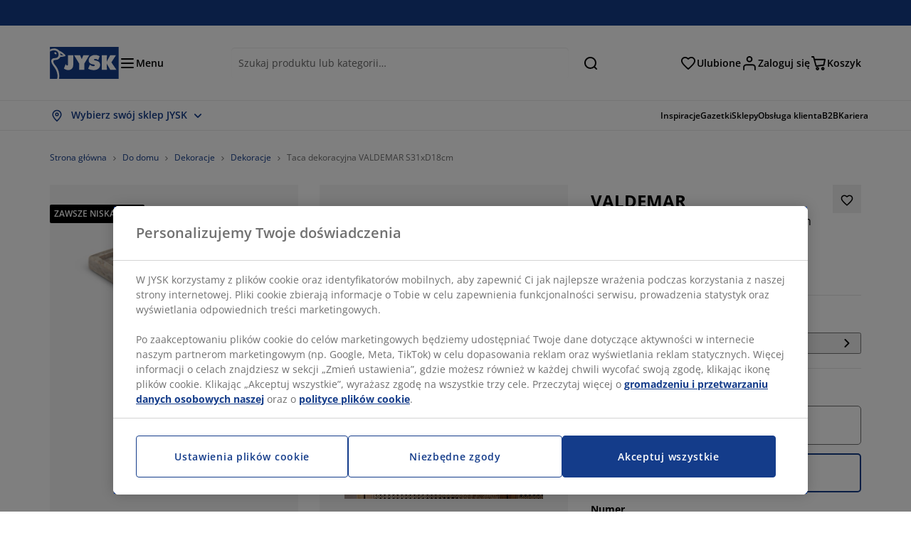

--- FILE ---
content_type: text/html; charset=UTF-8
request_url: https://jysk.pl/do-domu/dekoracje/dekoracje/taca-dekoracyjna-valdemar-s31xd18cm
body_size: 73130
content:

<!doctype html>
<html lang='pl-PL' dir='ltr'  >
  <head profile="http://www.w3.org/1999/xhtml/vocab">
    <meta charset="utf-8">
    <title>Taca dekoracyjna VALDEMAR S31xD18cm | JYSK</title>
      <link rel="preconnect" href="//cdn-eu.dynamicyield.com" />
  <link rel="preconnect" href="//st-eu.dynamicyield.com" />
  <link rel="preconnect" href="//rcom-eu.dynamicyield.com" />
  <link rel="dns-prefetch" href="//cdn-eu.dynamicyield.com" />
  <link rel="dns-prefetch" href="//st-eu.dynamicyield.com" />
  <link rel="dns-prefetch" href="//rcom-eu.dynamicyield.com" />
        
        <script type="text/javascript">
      function getCookie(name) {
        var re = new RegExp(name + "=([^;]+)");
        var value = re.exec(document.cookie);
        return (value != null) ? decodeURI(value[1]) : null;
      }
    </script>

              <script type="text/javascript">
        window.DY = window.DY || {};
                  window.DY.recommendationContext = JSON.parse('{"type":"PRODUCT","lng":"pl_PL","data":["4911834"]}');
        
                function handle1stPartyCookie(consent) {
          const valueDyid = getCookie('_dyid');
          const valueDyidServer = getCookie('_dyid_server');
          if (consent) {
            if (valueDyid && valueDyidServer === null) {
              const xhr = new XMLHttpRequest();
              xhr.open("POST", "/dy/first-party", true);
              xhr.setRequestHeader("Content-Type", "text/plain");
              xhr.send(valueDyid);
            }
          }
        }
        
        function updateConsentAcceptedStatus(newConsentStatus) {
                    window.DY.userActiveConsent = {accepted: typeof newConsentStatus === "undefined" ? false : newConsentStatus};
          DYO.ActiveConsent.updateConsentAcceptedStatus(newConsentStatus);
          window.localStorage.setItem("userActiveConsent", typeof newConsentStatus !== "undefined" ? newConsentStatus.toString() : "false");
          handle1stPartyCookie(window.DY.userActiveConsent.accepted);
        }

                        const userActiveConsent = window.localStorage.getItem("userActiveConsent");
        window.DY.userActiveConsent = { accepted: userActiveConsent !== null ? userActiveConsent === "true" : false };

                                    window.addEventListener("OneTrustGroupsUpdated", event => {
            const newConsentStatus = event.detail.includes("C0004");
            updateConsentAcceptedStatus(newConsentStatus);
          });
                      </script>
      <script type="text/javascript" src="//cdn-eu.dynamicyield.com/api/9881186/api_dynamic.js"></script>
      <script type="text/javascript" src="//cdn-eu.dynamicyield.com/api/9881186/api_static.js"></script>
    
    <link rel="preload" as="font" href="/themes/custom/jysk_bootstrap/fonts/open_sans/open-sans-v40-cyrillic_cyrillic-ext_greek_greek-ext_latin_latin-ext-600.woff2" type="font/woff2" crossorigin>
<link rel="preload" as="font" href="/themes/custom/jysk_bootstrap/fonts/open_sans/open-sans-v40-cyrillic_cyrillic-ext_greek_greek-ext_latin_latin-ext-700.woff2" type="font/woff2" crossorigin>
<link rel="preload" as="font" href="/themes/custom/jysk_bootstrap/fonts/open_sans/open-sans-v40-cyrillic_cyrillic-ext_greek_greek-ext_latin_latin-ext-regular.woff2" type="font/woff2" crossorigin>


          <meta name='format-detection' content='telephone=no'>
                <meta charset="utf-8" />
<noscript><style>form.antibot * :not(.antibot-message) { display: none !important; }</style>
</noscript><script type="text/javascript" src="https://cdn.cookielaw.org/scripttemplates/otSDKStub.js" data-domain-script="019512fd-101f-7e8b-b56f-577cd9cd33c9" data-language="pl-PL" charset="UTF-8"></script>
<style>/* @see https://github.com/aFarkas/lazysizes#broken-image-symbol */.js img.image-lazyload:not([src]) { visibility: hidden; }/* @see https://github.com/aFarkas/lazysizes#automatically-setting-the-sizes-attribute */.js img.lazyloaded[data-sizes=auto] { display: block; width: 100%; }</style>
<meta name="description" content="Taca dekoracyjna wykonana z marmuru, o prostym, prostokątnym designie. Taca jest idealna do eksponowania świec i ozdób lub do porządkowania małych przedmiotów," />
<link rel="canonical" href="https://jysk.pl/do-domu/dekoracje/dekoracje/taca-dekoracyjna-valdemar-s31xd18cm" />
<link rel="shortlink" href="https://jysk.pl/node/318191" />
<meta name="thumbnail" content="https://cdn1.jysk.com/getimage/wd3.medium/236015" />
<meta name="Generator" content="Drupal 10 (https://www.drupal.org)" />
<meta name="MobileOptimized" content="width" />
<meta name="HandheldFriendly" content="true" />
<meta name="viewport" content="width=device-width, initial-scale=1.0" />
<meta name="msapplication-TileColor" content="#da532c" />
<meta name="msapplication-config" content="/themes/custom/jysk_bootstrap/favicon/browserconfig.xml" />
<meta name="theme-color" content="#243a86" />
<meta property="og:image" content="https://cdn1.jysk.com/getimage/wd3.large/236015" />
<link rel="icon" href="/themes/custom/jysk_bootstrap/favicon.ico" type="image/vnd.microsoft.icon" />
<link rel="favicon-32x32" href="/themes/custom/jysk_bootstrap/favicon/favicon-32x32.png" type="image/png" sizes="" />
<link rel="icon" href="/themes/custom/jysk_bootstrap/favicon/icon_192x192.png" type="image/png" sizes="192x192" />
<link rel="mstile-150x150" href="/themes/custom/jysk_bootstrap/favicon/mstile-150x150.png" type="image/png" sizes="" />
<link rel="android-chrome-512x512" href="/themes/custom/jysk_bootstrap/favicon/android-chrome-512x512.png" type="image/png" sizes="" />
<link rel="apple-touch-icon" href="/themes/custom/jysk_bootstrap/favicon/apple-touch-icon.png" type="image/png" sizes="" />
<link rel="favicon-16x16" href="/themes/custom/jysk_bootstrap/favicon/favicon-16x16.png" type="image/png" sizes="" />
<link rel="apple-touch-icon" href="/themes/custom/jysk_bootstrap/favicon/apple-touch-icon_167x167.png" type="image/png" sizes="167x167" />
<link rel="icon" href="/themes/custom/jysk_bootstrap/favicon/icon_128x128.png" type="image/png" sizes="128x128" />
<link rel="apple-touch-icon" href="/themes/custom/jysk_bootstrap/favicon/apple-touch-icon_180x180.png" type="image/png" sizes="180x180" />
<link rel="android-chrome-192x192" href="/themes/custom/jysk_bootstrap/favicon/android-chrome-192x192.png" type="image/png" sizes="" />
<link rel="apple-touch-icon" href="/themes/custom/jysk_bootstrap/favicon/apple-touch-icon_152x152.png" type="image/png" sizes="152x152" />
<link rel="manifest" crossorigin="use-credentials" href="/themes/custom/jysk_bootstrap/favicon/site.webmanifest" />
<link rel="mask-icon" href="/themes/custom/jysk_bootstrap/favicon/safari-pinned-tab.svg" color="#143c8a" />
<link rel="preconnect" href="https://cdnjs.cloudflare.com" crossorigin />
<link rel="preload" as="image" href="https://cdn1.jysk.com/getimage/wd3.medium/236015" />
<link rel="preconnect" href="//cdn1.jysk.com" crossorigin />

    <link rel="stylesheet" media="all" href="/sites/jysk.pl/files/css/css_LClSoio-AQhI7tpTBiFlJBxWy2vLvAwcU9ErEKjt-AU.css?delta=0&amp;language=pl&amp;theme=jysk_bootstrap&amp;include=[base64]" />
<link rel="stylesheet" media="all" href="/sites/jysk.pl/files/css/css_hDJNFx_tKfy86Gxf_bMGD50myTgJfgsKcMRMwND6eg8.css?delta=1&amp;language=pl&amp;theme=jysk_bootstrap&amp;include=[base64]" />

    <script> var dataLayer = window.dataLayer || []; </script>

          <!-- Google Tag Manager -->
      <script >(function(w,d,s,l,i){w[l]=w[l]||[];w[l].push({'gtm.start':
            new Date().getTime(),event:'gtm.js'});var f=d.getElementsByTagName(s)[0],
          j=d.createElement(s),dl=l!='dataLayer'?'&l='+l:'';j.async=true;j.src=
          'https://www.googletagmanager.com/gtm.js?id='+i+dl;f.parentNode.insertBefore(j,f);
        })(window,document,'script','dataLayer','GTM-KM45937F');
      </script>
      <!-- End Google Tag Manager -->
        <script type="application/json" data-drupal-selector="drupal-settings-json">{"path":{"baseUrl":"\/","pathPrefix":"","currentPath":"node\/318191","currentPathIsAdmin":false,"isFront":false,"currentLanguage":"pl"},"pluralDelimiter":"\u0003","suppressDeprecationErrors":true,"ajaxPageState":{"libraries":"[base64]","theme":"jysk_bootstrap","theme_token":null},"ajaxTrustedUrl":[],"jysk_react":{"checkout":{"online_sales":null,"click_collect":null,"giftcard_redeem":false,"coupon_redeem":false,"drop_shipment":null,"store_stock":null,"district_selection":null,"show_direct_store_phone_number":null,"b2b":false,"stores_atp_url":"\/websapapi\/shops\/atp\/","stores_atp_url_v2":"\/websapapi\/api\/v2\/atp\/stores\/","stores_with_stock_url":"\/websapapi\/api\/v2\/atp\/onlineWithStoreStatus\/","articles_per_store":"\/websapapi\/shops\/atp\/bundle\/","currency":"PLN","currency_iso":null,"showRecycling":false,"dynamic_dc":null},"customer":{"base_url":"https:\/\/jysk.pl\/","wishlist":1},"newsletter":{"terms_url":"\/warunki-sprzedazy-i-dostawy-regulamin-sprzedazy-internetowej#9","policy_terms_url":"\/warunki-sprzedazy-i-dostawy-regulamin-sprzedazy-internetowej-0#8"},"domain":{"catalog":"PC_COM_PL","domainCode":"pl","country_code":"PL","sales_org":1005,"show_stock_status":1,"phoneNumber":null,"phoneNumberUrl":"","siteName":"Polska"},"site_configuration":{"show_coupon_codes":false,"price_unit_format":""},"solrUrl":"https:\/\/jysk.pl\/products\/json\/main_pl\/","img_prefix":"\/\/cdn1.jysk.com\/","wss_b2b_enabled":true,"isB2BNewsletterEnabled":true,"wss_b2b_show_header_icon":true,"domain_code":"pl","backend_environment_type":"wss","novaPoshtaKey":"","postCoderKey":"","ask_zipcode":0,"enable_product_review":true,"online_atp_url":"\/websapapi\/online\/atp","recaptcha_site_key":"6LfawnUUAAAAANXcpn1PDiNdS7waG3kT7RSs_Fpb","adjust_buttons":null,"rating_enabled":true,"language_2_letter_code":"pl","elastic_search_url":"\/service\/search","is_new_checkout_flow":null,"general_notice_bar":"","wss_zip_validation_bypass":0,"faq_allowed_file_extensions":["png","jpg","jpeg","gif","pdf","doc","docx","heic"],"black_friday_theme_enabled":false,"dy_account_id":"9881186"},"jyskSvgIconsPath":"\/themes\/custom\/jysk_bootstrap\/images\/gfx\/icons\/icons.svg#","jysk":{"sliderTime":3000,"lazyload":{"threshold":400,"effect":"fadeIn","placeholder":"\/themes\/custom\/jysk_bootstrap\/images\/bg-lazy-loading.png"},"sales_org":1005,"language":"pl","catalogs":{"pl":"PC_COM_PL"}},"wordBreakDelimiter":"\u0026shy;","jysk_store":{"nearest_stores_amount":3,"country":"PL","region":"Poland"},"lazy":{"lazysizes":{"lazyClass":"image-lazyload","loadedClass":"lazyloaded","loadingClass":"lazyloading","preloadClass":"lazypreload","errorClass":"lazyerror","autosizesClass":"lazyautosizes","srcAttr":"data-src","srcsetAttr":"data-srcset","sizesAttr":"data-sizes","minSize":40,"customMedia":[],"init":true,"expFactor":1.5,"hFac":0.80000000000000004,"loadMode":2,"loadHidden":true,"ricTimeout":0,"throttleDelay":125,"plugins":[]},"placeholderSrc":"","preferNative":true,"minified":true,"libraryPath":"\/libraries\/lazysizes"},"webform":{"dialog":{"options":{"narrow":{"title":"Narrow","width":600},"normal":{"title":"Normal","width":800},"wide":{"title":"Wide","width":1000}},"entity_type":"node","entity_id":"318191"}},"ckeditorAccordion":{"accordionStyle":{"collapseAll":1,"keepRowsOpen":null,"animateAccordionOpenAndClose":1,"openTabsWithHash":1,"allowHtmlInTitles":0}},"bootstrap":{"forms_has_error_value_toggle":1,"popover_enabled":1,"popover_animation":1,"popover_auto_close":1,"popover_container":"body","popover_content":"","popover_delay":"0","popover_html":0,"popover_placement":"right","popover_selector":"","popover_title":"","popover_trigger":"click","tooltip_enabled":1,"tooltip_animation":1,"tooltip_container":"body","tooltip_delay":"0","tooltip_html":0,"tooltip_placement":"auto left","tooltip_selector":"","tooltip_trigger":"hover"},"jysk_recommendation":{"blocks":{"37dbadbf9a0e6b8f8ef2":{"id":"customer_recently_viewed_products","label":"","label_display":"visible","provider":"jysk_recommendation","title":"Ostatnio ogl\u0105dane","count_items":16,"style":"carousel","items":4,"view_mode":"teaser_recently_viewed","block_id":"37dbadbf9a0e6b8f8ef2"}},"product":{"article":"4911834","receiptText":"Taca dekoracyjna VALDEMAR S31xD18cm","priceAmount":"55","cats":"210#Do domu;223#Dekoracje;228#Dekoracje;#"}},"jysk_product":{"product_status":"11","show_on_display_label":false},"wss_payment":{"ask_zipcode":0,"cookie_name_original":"WSS_ORDER_UUID","checksum_cookie_name":"WSS_PAYMENT_ORDER_CHECKSUM","checksum_expires":1,"cookie_domain":".jysk.pl","catalog":"PC_COM_PL","check_atp":1,"api_url":"\/wss\/json\/","online_atp_url":"\/websapapi\/online\/atp","enabled":true,"OrderController":{"selector":".wss-payment-basket"},"prevent_characters":"\/^[\\d ]{9,20}$\/","name_validation":"","surname_validation":"","company_name_validation":"","street_validation":"","street_number_validation":"","zipcode_validation":null,"phone_country_code":"","vat_reduced_not_allowed_in":null,"AtpController":{"selector":".wss-payment-add-to-basket"}},"jsk":{"language":"pl"},"environment":"prod","jysk_google_translate":{"serviceEndpoint":"\/services\/google_translate"},"b2b_top_menu":[{"title":"Skontaktuj si\u0119 z nami","path":"\/b2b\/kontakt"}],"wss_click_collect":{"cookie_name":"CC_WSS_ORDER_UUID","language":"pl","enabled":1,"stores_stock_enabled":1,"stores_atp_url":"\/websapapi\/shops\/atp\/","stores_with_stock_url":"\/websapapi\/api\/v2\/atp\/onlineWithStoreStatus\/","articles_atp_per_store_url":"\/websapapi\/shops\/atp\/bundle\/","stores_list_url":"\/services\/stores\/get","api_url":"\/wss\/json\/clickcollect\/customer\/","sales_org":1005,"catalog":"PC_COM_PL","order_uuid":"","shops_to_display":5,"min_count_click_collect":1,"api_key":"AIzaSyCU3j7Xa8N4DCTV42V9eNOZH5s7z3iC7yY","region":"pl"},"wss_payment_labels":{"Products":{"selector":".product-details-page","products":""}},"productStatus":{"new":"01","newOnline":"02","active":"11","activeAlloc":"12","discontinued":"21","tmpOrderBlock":"31","reservedForSales":"32","procuredArticles":"41","onlineOnly":"42","dropShipment":"51","markedForDeletion":"81","notInSboss":"91"},"jyskChat":{"enabled":1,"account_id":"001w000001CNH93AAH","account_name":"PL Customers","deployment_id":"5721r000000TYVr","id":"5731r000000TZ4M","language":"","organization_id":"00Dw0000000l1Kc","deployment_url":"https:\/\/jysk.my.salesforce.com\/embeddedservice\/5.0\/esw.min.js","chat_url":"https:\/\/d.la1-c2-frf.salesforceliveagent.com\/chat","salesforce_url":"https:\/\/jysk.my.salesforce.com","content_url":"https:\/\/c.la1-c2-frf.salesforceliveagent.com\/content","endpoint_url":"https:\/\/jysk.my.salesforce-sites.com\/chat","snap_in_name":"Jysk_Snap_ins","esw_live_agent_dev_name":"EmbeddedServiceLiveAgent_Parent04I1r000000CaZGEA0_16b76326b6b","checkConsent":true},"dataLayerPageType":["productDetailPage"],"dataLayer":"{\u0022productDetailPage\u0022:{\u0022name\u0022:\u0022productDetailPage\u0022,\u0022data\u0022:{\u0022pageType\u0022:\u0022productDetailPage\u0022,\u0022loggedIn\u0022:\u0022%js dataLayerLoggedIn() js%\u0022,\u0022userId\u0022:\u0022%js dataLayerUserId() js%\u0022,\u0022country\u0022:\u0022Poland\u0022,\u0022language\u0022:\u0022pl\u0022,\u0022ecommerce\u0022:{\u0022currencyCode\u0022:\u0022PLN\u0022,\u0022detail\u0022:{\u0022actionField\u0022:{\u0022list\u0022:\u0022@page_referer_0\u0022},\u0022products\u0022:[{\u0022name\u0022:\u0022Taca dekoracyjna VALDEMAR S31xD18cm\u0022,\u0022id\u0022:\u00224911834\u0022,\u0022price\u0022:\u002255\u0022,\u0022priceEuro\u0022:\u002213.02\u0022,\u0022brand\u0022:\u0022\u0022,\u0022category\u0022:\u0022Do domu\/Dekoracje\/Dekoracje\u0022,\u0022quality\u0022:\u0022\u0022,\u0022dimension7\u0022:\u0022\u0022}]}}},\u0022reset\u0022:0,\u0022events\u0022:[\u0022page-referer\u0022,\u0022productDetailPage\u0022]},\u0022productLazyLoadCarousel\u0022:{\u0022name\u0022:\u0022productLazyLoadCarousel\u0022,\u0022data\u0022:{\u0022event\u0022:\u0022ecommerceevent\u0022,\u0022eventCategory\u0022:\u0022ecommerce\u0022,\u0022eventAction\u0022:\u0022@carousel_name\u0022,\u0022eventLabel\u0022:\u0022ProductRecommendation\u0022,\u0022ecommerce\u0022:{\u0022currencyCode\u0022:\u0022PLN\u0022,\u0022impressions\u0022:\u0022@carousel_impressions\u0022}},\u0022reset\u0022:0,\u0022events\u0022:[\u0022product-lazy-load-carousel\u0022]},\u0022productCarousel\u0022:{\u0022name\u0022:\u0022productCarousel\u0022,\u0022data\u0022:{\u0022event\u0022:\u0022ecommerceevent\u0022,\u0022eventCategory\u0022:\u0022ecommerce\u0022,\u0022eventAction\u0022:\u0022@carousel_name\u0022,\u0022eventLabel\u0022:\u0022ProductRecommendation\u0022,\u0022ecommerce\u0022:{\u0022currencyCode\u0022:\u0022PLN\u0022,\u0022impressions\u0022:\u0022@carousel_impressions\u0022}},\u0022reset\u0022:0,\u0022events\u0022:[\u0022product-carousel\u0022,\u0022productDetailPage\u0022]},\u0022productVariants\u0022:{\u0022name\u0022:\u0022productVariants\u0022,\u0022data\u0022:{\u0022event\u0022:\u0022selectVariant\u0022,\u0022eventCategory\u0022:\u0022ecommerce\u0022,\u0022eventLabel\u0022:\u0022ProductVariants\u0022,\u0022attributeType\u0022:\u0022@attributeType\u0022,\u0022attributeValue\u0022:\u0022@attributeValue\u0022},\u0022reset\u0022:0,\u0022events\u0022:[\u0022selectVariant\u0022]},\u0022UpsellingSidebar\u0022:{\u0022name\u0022:\u0022UpsellingSidebar\u0022,\u0022data\u0022:{\u0022event\u0022:\u0022ecommerceevent\u0022,\u0022eventCategory\u0022:\u0022ecommerce\u0022,\u0022eventAction\u0022:\u0022@eventAction\u0022,\u0022eventLabel\u0022:\u0022ProductRecommendation\u0022,\u0022recommendationCategory\u0022:\u0022@recommendationCategory\u0022,\u0022ecommerce\u0022:{\u0022currencyCode\u0022:\u0022PLN\u0022,\u0022impressions\u0022:\u0022@product_teasers\u0022}},\u0022reset\u0022:0,\u0022events\u0022:[\u0022UpsellingSidebar\u0022]},\u0022emptySearchPage\u0022:{\u0022name\u0022:\u0022emptySearchPage\u0022,\u0022data\u0022:{\u0022pageType\u0022:\u0022nullSearchPage\u0022,\u0022loggedIn\u0022:\u0022%js dataLayerLoggedIn() js%\u0022,\u0022userId\u0022:\u0022%js dataLayerUserId() js%\u0022,\u0022country\u0022:\u0022Poland\u0022,\u0022language\u0022:\u0022pl\u0022},\u0022reset\u0022:0,\u0022events\u0022:[\u0022search-page-no-results\u0022]},\u0022giftcard-add\u0022:{\u0022name\u0022:\u0022giftcard-add\u0022,\u0022data\u0022:{\u0022event\u0022:\u0022ecommerceevent\u0022,\u0022eventCategory\u0022:\u0022ecommerce\u0022,\u0022eventAction\u0022:\u0022product add to cart\u0022,\u0022ecommerce\u0022:{\u0022currencyCode\u0022:\u0022PLN\u0022,\u0022add\u0022:{\u0022products\u0022:\u0022@giftcard_object\u0022}}},\u0022reset\u0022:0,\u0022events\u0022:[\u0022giftcard-add\u0022]},\u0022giftcard-remove\u0022:{\u0022name\u0022:\u0022giftcard-remove\u0022,\u0022data\u0022:{\u0022event\u0022:\u0022ecommerceevent\u0022,\u0022eventCategory\u0022:\u0022ecommerce\u0022,\u0022eventAction\u0022:\u0022product remove from cart\u0022,\u0022ecommerce\u0022:{\u0022currencyCode\u0022:\u0022PLN\u0022,\u0022remove\u0022:{\u0022products\u0022:\u0022@giftcard_object\u0022}}},\u0022reset\u0022:0,\u0022events\u0022:[\u0022giftcard-remove\u0022]},\u0022cancelPageCC\u0022:{\u0022name\u0022:\u0022cancelPageCC\u0022,\u0022data\u0022:{\u0022pageType\u0022:\u0022@pageName\u0022,\u0022loggedIn\u0022:\u0022%js dataLayerLoggedIn() js%\u0022,\u0022userId\u0022:\u0022%js dataLayerUserId() js%\u0022,\u0022country\u0022:\u0022Poland\u0022,\u0022language\u0022:\u0022pl\u0022},\u0022reset\u0022:0,\u0022events\u0022:[\u0022cancelPageCC\u0022]},\u0022add-to-cart\u0022:{\u0022name\u0022:\u0022add-to-cart\u0022,\u0022data\u0022:{\u0022event\u0022:\u0022ecommerceevent\u0022,\u0022eventCategory\u0022:\u0022ecommerce\u0022,\u0022eventAction\u0022:\u0022product add to cart\u0022,\u0022ecommerce\u0022:{\u0022currencyCode\u0022:\u0022PLN\u0022,\u0022add\u0022:\u0022@product_quantity_update\u0022}},\u0022reset\u0022:0,\u0022events\u0022:[\u0022add-to-cart\u0022]},\u0022remove-from-cart\u0022:{\u0022name\u0022:\u0022remove-from-cart\u0022,\u0022data\u0022:{\u0022event\u0022:\u0022ecommerceevent\u0022,\u0022eventCategory\u0022:\u0022ecommerce\u0022,\u0022eventAction\u0022:\u0022product remove from cart\u0022,\u0022ecommerce\u0022:{\u0022currencyCode\u0022:\u0022PLN\u0022,\u0022remove\u0022:\u0022@product_quantity_update\u0022}},\u0022reset\u0022:0,\u0022events\u0022:[\u0022remove-from-cart\u0022]},\u0022sync-cart\u0022:{\u0022name\u0022:\u0022sync-cart\u0022,\u0022data\u0022:{\u0022event\u0022:\u0022sync_cart\u0022,\u0022ecommerce\u0022:{\u0022currency\u0022:\u0022PLN\u0022,\u0022value\u0022:\u0022@price\u0022,\u0022items\u0022:\u0022@articles\u0022,\u0022continuous_basket_id\u0022:\u0022@continuous_basket_id\u0022}},\u0022reset\u0022:0,\u0022events\u0022:[\u0022sync-cart\u0022]},\u0022product-teaser-click\u0022:{\u0022name\u0022:\u0022product-teaser-click\u0022,\u0022data\u0022:{\u0022event\u0022:\u0022ecommerceevent\u0022,\u0022eventCategory\u0022:\u0022ecommerce\u0022,\u0022eventAction\u0022:\u0022product click\u0022,\u0022ecommerce\u0022:{\u0022currencyCode\u0022:\u0022PLN\u0022,\u0022click\u0022:\u0022@product_teaser_click\u0022}},\u0022reset\u0022:0,\u0022events\u0022:[\u0022product-teaser-click\u0022]},\u0022filter-reset\u0022:{\u0022name\u0022:\u0022filter-reset\u0022,\u0022data\u0022:{\u0022event\u0022:\u0022event\u0022,\u0022eventCategory\u0022:\u0022filter\u0022,\u0022eventAction\u0022:\u0022reset\u0022},\u0022reset\u0022:0,\u0022events\u0022:[\u0022filter-reset\u0022]},\u0022filters-sort-default\u0022:{\u0022name\u0022:\u0022filters-sort-default\u0022,\u0022data\u0022:{\u0022event\u0022:\u0022event\u0022,\u0022eventCategory\u0022:\u0022sorting\u0022,\u0022eventAction\u0022:\u0022default\u0022,\u0022eventLabel\u0022:\u0022@filters_sort_default\u0022},\u0022reset\u0022:1,\u0022events\u0022:[\u0022product-teasers\u0022,\u0022filters-sort-default\u0022]},\u0022filters-sort-change\u0022:{\u0022name\u0022:\u0022filters-sort-change\u0022,\u0022data\u0022:{\u0022event\u0022:\u0022event\u0022,\u0022eventCategory\u0022:\u0022sorting\u0022,\u0022eventAction\u0022:\u0022changed\u0022,\u0022eventLabel\u0022:\u0022@filters_sort_change\u0022},\u0022reset\u0022:0,\u0022events\u0022:[\u0022filters-sort-change\u0022]},\u0022filters-change\u0022:{\u0022name\u0022:\u0022filters-change\u0022,\u0022data\u0022:{\u0022event\u0022:\u0022event\u0022,\u0022eventCategory\u0022:\u0022filter\u0022,\u0022eventAction\u0022:\u0022@filters_change_action\u0022,\u0022eventLabel\u0022:\u0022@filters_change_label\u0022,\u0022filterValue\u0022:\u0022@filters_change_value\u0022},\u0022reset\u0022:0,\u0022events\u0022:[\u0022filters-change\u0022]},\u0022edlpPage\u0022:{\u0022name\u0022:\u0022edlpPage\u0022,\u0022data\u0022:{\u0022pageType\u0022:\u0022productDetailPage\u0022,\u0022loggedIn\u0022:\u0022%js dataLayerLoggedIn() js%\u0022,\u0022userId\u0022:\u0022%js dataLayerUserId() js%\u0022,\u0022country\u0022:\u0022Poland\u0022,\u0022language\u0022:\u0022pl\u0022,\u0022ecommerce\u0022:{\u0022currencyCode\u0022:\u0022PLN\u0022,\u0022impressions\u0022:\u0022@product_teasers\u0022}},\u0022reset\u0022:0,\u0022events\u0022:[\u0022product-teasers\u0022,\u0022edlpPage\u0022]},\u0022campaignsPage\u0022:{\u0022name\u0022:\u0022campaignsPage\u0022,\u0022data\u0022:{\u0022pageType\u0022:\u0022productDetailPage\u0022,\u0022loggedIn\u0022:\u0022%js dataLayerLoggedIn() js%\u0022,\u0022userId\u0022:\u0022%js dataLayerUserId() js%\u0022,\u0022country\u0022:\u0022Poland\u0022,\u0022language\u0022:\u0022pl\u0022,\u0022ecommerce\u0022:{\u0022currencyCode\u0022:\u0022PLN\u0022,\u0022impressions\u0022:\u0022@product_teasers\u0022}},\u0022reset\u0022:0,\u0022events\u0022:[\u0022product-teasers\u0022,\u0022campaignsPage\u0022]},\u0022outletPage\u0022:{\u0022name\u0022:\u0022outletPage\u0022,\u0022data\u0022:{\u0022pageType\u0022:\u0022productDetailPage\u0022,\u0022loggedIn\u0022:\u0022%js dataLayerLoggedIn() js%\u0022,\u0022userId\u0022:\u0022%js dataLayerUserId() js%\u0022,\u0022country\u0022:\u0022Poland\u0022,\u0022language\u0022:\u0022pl\u0022,\u0022ecommerce\u0022:{\u0022currencyCode\u0022:\u0022PLN\u0022,\u0022impressions\u0022:\u0022@product_teasers\u0022}},\u0022reset\u0022:0,\u0022events\u0022:[\u0022product-teasers\u0022,\u0022outletPage\u0022]},\u0022blogPageMain\u0022:{\u0022name\u0022:\u0022blogPageMain\u0022,\u0022data\u0022:{\u0022pageType\u0022:\u0022blogPage\u0022,\u0022loggedIn\u0022:\u0022%js dataLayerLoggedIn() js%\u0022,\u0022userId\u0022:\u0022%js dataLayerUserId() js%\u0022,\u0022country\u0022:\u0022Poland\u0022,\u0022language\u0022:\u0022pl\u0022},\u0022reset\u0022:0,\u0022events\u0022:[\u0022blogPageMain\u0022]},\u0022virtualPageView\u0022:{\u0022name\u0022:\u0022virtualPageView\u0022,\u0022data\u0022:{\u0022event\u0022:\u0022virtualPageView\u0022,\u0022virtualPagePath\u0022:\u0022@virtual_page_path\u0022,\u0022virtualPageTitle\u0022:\u0022@virtual_page_title\u0022,\u0022virtualPageType\u0022:\u0022@virtual_page_type\u0022},\u0022reset\u0022:0,\u0022events\u0022:[\u0022virtualPageView\u0022]},\u0022guidePageMain\u0022:{\u0022name\u0022:\u0022guidePageMain\u0022,\u0022data\u0022:{\u0022pageType\u0022:\u0022guidePage\u0022,\u0022loggedIn\u0022:\u0022%js dataLayerLoggedIn() js%\u0022,\u0022userId\u0022:\u0022%js dataLayerUserId() js%\u0022,\u0022country\u0022:\u0022Poland\u0022,\u0022language\u0022:\u0022pl\u0022},\u0022reset\u0022:0,\u0022events\u0022:[\u0022guidePageMain\u0022]},\u0022guidePageTerm\u0022:{\u0022name\u0022:\u0022guidePageTerm\u0022,\u0022data\u0022:{\u0022pageType\u0022:\u0022guidePage\u0022,\u0022loggedIn\u0022:\u0022%js dataLayerLoggedIn() js%\u0022,\u0022userId\u0022:\u0022%js dataLayerUserId() js%\u0022,\u0022country\u0022:\u0022Poland\u0022,\u0022language\u0022:\u0022pl\u0022},\u0022reset\u0022:0,\u0022events\u0022:[\u0022guidePageTerm\u0022]},\u0022guidePageNode\u0022:{\u0022name\u0022:\u0022guidePageNode\u0022,\u0022data\u0022:{\u0022pageType\u0022:\u0022guidePage\u0022,\u0022loggedIn\u0022:\u0022%js dataLayerLoggedIn() js%\u0022,\u0022userId\u0022:\u0022%js dataLayerUserId() js%\u0022,\u0022country\u0022:\u0022Poland\u0022,\u0022language\u0022:\u0022pl\u0022},\u0022reset\u0022:0,\u0022events\u0022:[\u0022guidePageNode\u0022]},\u0022productFamilyPage\u0022:{\u0022name\u0022:\u0022productFamilyPage\u0022,\u0022data\u0022:{\u0022pageType\u0022:\u0022productFamilyPage\u0022,\u0022loggedIn\u0022:\u0022%js dataLayerLoggedIn() js%\u0022,\u0022userId\u0022:\u0022%js dataLayerUserId() js%\u0022,\u0022country\u0022:\u0022Poland\u0022,\u0022language\u0022:\u0022pl\u0022,\u0022ecommerce\u0022:{\u0022currencyCode\u0022:\u0022PLN\u0022,\u0022impressions\u0022:\u0022@product_teasers\u0022}},\u0022reset\u0022:0,\u0022events\u0022:[\u0022product-teasers\u0022,\u0022productFamilyPage\u0022]},\u0022defaultPageReact\u0022:{\u0022name\u0022:\u0022defaultPageReact\u0022,\u0022data\u0022:{\u0022pageType\u0022:\u0022defaultPage\u0022,\u0022loggedIn\u0022:\u0022%js dataLayerLoggedIn() js%\u0022,\u0022userId\u0022:\u0022%js dataLayerUserId() js%\u0022,\u0022country\u0022:\u0022Poland\u0022,\u0022language\u0022:\u0022pl\u0022},\u0022reset\u0022:0,\u0022events\u0022:[\u0022customer-page\u0022]},\u0022customerLoginEvent\u0022:{\u0022name\u0022:\u0022customerLoginEvent\u0022,\u0022data\u0022:{\u0022pageType\u0022:\u0022defaultPage\u0022,\u0022loggedIn\u0022:\u0022%js dataLayerLoggedIn() js%\u0022,\u0022userId\u0022:\u0022@userUuid\u0022,\u0022email\u0022:\u0022@email\u0022,\u0022country\u0022:\u0022Poland\u0022,\u0022language\u0022:\u0022pl\u0022},\u0022reset\u0022:0,\u0022events\u0022:[\u0022customer-login-event\u0022]},\u0022drupalPageLogout\u0022:{\u0022name\u0022:\u0022drupalPageLogout\u0022,\u0022data\u0022:{\u0022pageType\u0022:\u0022productDetailPage\u0022,\u0022loggedIn\u0022:\u0022false\u0022,\u0022userId\u0022:\u0022anonymous\u0022,\u0022country\u0022:\u0022Poland\u0022,\u0022language\u0022:\u0022pl\u0022},\u0022reset\u0022:0,\u0022events\u0022:[\u0022drupal-page-logout\u0022]},\u0022customerAutoLogout\u0022:{\u0022name\u0022:\u0022customerAutoLogout\u0022,\u0022data\u0022:{\u0022pageType\u0022:\u0022defaultPage\u0022,\u0022loggedIn\u0022:\u0022false\u0022,\u0022userId\u0022:\u0022anonymous\u0022,\u0022country\u0022:\u0022Poland\u0022,\u0022language\u0022:\u0022pl\u0022},\u0022reset\u0022:0,\u0022events\u0022:[\u0022CUSTOMER_AUTO_LOGOUT\u0022]},\u0022addToWishlist\u0022:{\u0022name\u0022:\u0022addToWishlist\u0022,\u0022data\u0022:{\u0022event\u0022:\u0022add_to_wishlist\u0022,\u0022ecommerce\u0022:{\u0022currency\u0022:\u0022PLN\u0022,\u0022value\u0022:\u0022@add_to_wishlist_price\u0022,\u0022items\u0022:[\u0022@add_to_wishlist_items\u0022]}},\u0022reset\u0022:0,\u0022events\u0022:[\u0022add-to-wishlist\u0022]},\u0022wishlistRemove\u0022:{\u0022name\u0022:\u0022wishlistRemove\u0022,\u0022data\u0022:{\u0022event\u0022:\u0022event\u0022,\u0022eventCategory\u0022:\u0022wishlist\u0022,\u0022eventAction\u0022:\u0022remove product\u0022,\u0022eventLabel\u0022:\u0022@wssID | @name\u0022,\u0022eventValue\u0022:\u0022%js @price !== \u00270.01\u0027 ? @price : \u0027\u0027 js%\u0022,\u0022brand\u0022:\u0022@brand\u0022,\u0022category\u0022:\u0022@category\u0022},\u0022reset\u0022:0,\u0022events\u0022:[\u0022@jysk-wishlist\\\/WISHLIST_DELETE\u0022]},\u0022wishListPage\u0022:{\u0022name\u0022:\u0022wishListPage\u0022,\u0022data\u0022:{\u0022pageType\u0022:\u0022wishListPage\u0022,\u0022loggedIn\u0022:\u0022true\u0022,\u0022userId\u0022:\u0022%js dataLayerUserId() js%\u0022,\u0022country\u0022:\u0022Poland\u0022,\u0022language\u0022:\u0022pl\u0022,\u0022ecommerce\u0022:{\u0022currencyCode\u0022:\u0022PLN\u0022,\u0022impressions\u0022:\u0022%js tokens_values.map(function(v, i) { return {name: v.title, id: v.articleId, price: v.price, list: \u0027wishListPage\u0027, position: i+1}; }) js%\u0022}},\u0022reset\u0022:0,\u0022events\u0022:[\u0022wishlist-page\u0022]},\u0022NCFcheckoutPage1\u0022:{\u0022name\u0022:\u0022NCFcheckoutPage1\u0022,\u0022data\u0022:{\u0022pageType\u0022:\u0022checkoutPage1\u0022,\u0022basketType\u0022:\u0022@basketType\u0022,\u0022loggedIn\u0022:\u0022%js dataLayerLoggedIn() js%\u0022,\u0022userId\u0022:\u0022%js dataLayerUserId() js%\u0022,\u0022country\u0022:\u0022Poland\u0022,\u0022language\u0022:\u0022pl\u0022,\u0022event\u0022:\u0022checkoutEvent\u0022,\u0022ecommerce\u0022:{\u0022currencyCode\u0022:\u0022PLN\u0022,\u0022checkout\u0022:{\u0022actionField\u0022:{\u0022step\u0022:1},\u0022products\u0022:\u0022@orderlines_short\u0022}}},\u0022reset\u0022:0,\u0022events\u0022:[\u0022@jysk-checkout\\\/CHECKOUT_BASKET_VIEW\u0022]},\u0022NCFemptyBasket\u0022:{\u0022name\u0022:\u0022NCFemptyBasket\u0022,\u0022data\u0022:{\u0022pageType\u0022:\u0022emptyBasketPage\u0022,\u0022loggedIn\u0022:\u0022%js dataLayerLoggedIn() js%\u0022,\u0022userId\u0022:\u0022%js dataLayerUserId() js%\u0022,\u0022country\u0022:\u0022Poland\u0022,\u0022language\u0022:\u0022pl\u0022},\u0022reset\u0022:0,\u0022events\u0022:[\u0022@jysk-checkout\\\/CHECKOUT_EMPTY_BASKET_VIEW\u0022]},\u0022NCFcheckoutPage2\u0022:{\u0022name\u0022:\u0022NCFcheckoutPage2\u0022,\u0022data\u0022:{\u0022pageType\u0022:\u0022checkoutPage2\u0022,\u0022basketType\u0022:\u0022@basketType\u0022,\u0022loggedIn\u0022:\u0022%js dataLayerLoggedIn() js%\u0022,\u0022userId\u0022:\u0022%js dataLayerUserId() js%\u0022,\u0022country\u0022:\u0022Poland\u0022,\u0022language\u0022:\u0022pl\u0022,\u0022event\u0022:\u0022checkoutEvent\u0022,\u0022ecommerce\u0022:{\u0022currencyCode\u0022:\u0022PLN\u0022,\u0022checkout\u0022:{\u0022actionField\u0022:{\u0022step\u0022:2,\u0022action\u0022:\u0022checkout\u0022},\u0022products\u0022:\u0022@orderlines_short\u0022}}},\u0022reset\u0022:0,\u0022events\u0022:[\u0022@jysk-checkout\\\/CHECKOUT_SELECT_DELIVERY\u0022]},\u0022NCFcheckoutPage3\u0022:{\u0022name\u0022:\u0022NCFcheckoutPage3\u0022,\u0022data\u0022:{\u0022pageType\u0022:\u0022@checkoutPageType\u0022,\u0022basketType\u0022:\u0022@basketType\u0022,\u0022loggedIn\u0022:\u0022%js dataLayerLoggedIn() js%\u0022,\u0022userId\u0022:\u0022%js dataLayerUserId() js%\u0022,\u0022country\u0022:\u0022Poland\u0022,\u0022language\u0022:\u0022pl\u0022,\u0022event\u0022:\u0022checkoutEvent\u0022,\u0022ecommerce\u0022:{\u0022currencyCode\u0022:\u0022PLN\u0022,\u0022checkout\u0022:{\u0022actionField\u0022:{\u0022step\u0022:\u0022@pageCheckoutStep\u0022,\u0022action\u0022:\u0022checkout\u0022},\u0022products\u0022:\u0022@orderlines_short\u0022}}},\u0022reset\u0022:0,\u0022events\u0022:[\u0022@jysk-checkout\\\/CHECKOUT_SAVE_ADDRESS\u0022]},\u0022NCFcheckoutPage4\u0022:{\u0022name\u0022:\u0022NCFcheckoutPage4\u0022,\u0022data\u0022:{\u0022pageType\u0022:\u0022checkoutPage4\u0022,\u0022basketType\u0022:\u0022@basketType\u0022,\u0022loggedIn\u0022:\u0022%js dataLayerLoggedIn() js%\u0022,\u0022userId\u0022:\u0022%js dataLayerUserId() js%\u0022,\u0022country\u0022:\u0022Poland\u0022,\u0022language\u0022:\u0022pl\u0022,\u0022event\u0022:\u0022checkoutEvent\u0022,\u0022ecommerce\u0022:{\u0022currencyCode\u0022:\u0022PLN\u0022,\u0022checkout\u0022:{\u0022actionField\u0022:{\u0022step\u0022:4,\u0022action\u0022:\u0022checkout\u0022},\u0022products\u0022:\u0022@orderlines_short\u0022}}},\u0022reset\u0022:0,\u0022events\u0022:[\u0022@jysk-checkout\\\/CHECKOUT_SAVE_PAYMENT\u0022]},\u0022NCFtransactionPage\u0022:{\u0022name\u0022:\u0022NCFtransactionPage\u0022,\u0022data\u0022:{\u0022pageType\u0022:\u0022transactionPage\u0022,\u0022basketType\u0022:\u0022@basketType\u0022,\u0022loggedIn\u0022:\u0022%js dataLayerLoggedIn() js%\u0022,\u0022userId\u0022:\u0022%js dataLayerUserId() js%\u0022,\u0022country\u0022:\u0022Poland\u0022,\u0022language\u0022:\u0022pl\u0022,\u0022firstName\u0022:\u0022@firstName\u0022,\u0022lastName\u0022:\u0022@lastName\u0022,\u0022email\u0022:\u0022@email\u0022,\u0022phoneNumber\u0022:\u0022@phoneNumber\u0022,\u0022homeAddress\u0022:\u0022@homeAddress\u0022,\u0022event\u0022:\u0022checkoutEvent\u0022,\u0022ecommerce\u0022:{\u0022currencyCode\u0022:\u0022PLN\u0022,\u0022purchase\u0022:{\u0022actionField\u0022:\u0022@transaction_order_values\u0022,\u0022products\u0022:\u0022@orderlines_short\u0022}}},\u0022reset\u0022:0,\u0022events\u0022:[\u0022@jysk-checkout\\\/CHECKOUT_RECEIPT_PAGE\u0022]},\u0022NCFdelivery-action\u0022:{\u0022name\u0022:\u0022NCFdelivery-action\u0022,\u0022data\u0022:{\u0022event\u0022:\u0022ecommerceevent\u0022,\u0022eventCategory\u0022:\u0022ecommerce\u0022,\u0022eventAction\u0022:\u0022checkout option step 1\u0022,\u0022eventLabel\u0022:\u0022@delivery_action\u0022,\u0022ecommerce\u0022:{\u0022checkout_option\u0022:{\u0022actionField\u0022:{\u0022step\u0022:1,\u0022option\u0022:\u0022@delivery_action\u0022}}}},\u0022reset\u0022:0,\u0022events\u0022:[\u0022NCFdeliveryAction\u0022]},\u0022NCFpayment-action\u0022:{\u0022name\u0022:\u0022NCFpayment-action\u0022,\u0022data\u0022:{\u0022event\u0022:\u0022ecommerceevent\u0022,\u0022eventCategory\u0022:\u0022ecommerce\u0022,\u0022eventAction\u0022:\u0022checkout option step 3\u0022,\u0022eventLabel\u0022:\u0022@payment_action\u0022,\u0022ecommerce\u0022:{\u0022checkout_option\u0022:{\u0022actionField\u0022:{\u0022step\u0022:3,\u0022option\u0022:\u0022@payment_action\u0022}}}},\u0022reset\u0022:0,\u0022events\u0022:[\u0022NCFpaymentAction\u0022]},\u0022NCF-add-to-cart\u0022:{\u0022name\u0022:\u0022NCF-add-to-cart\u0022,\u0022data\u0022:{\u0022event\u0022:\u0022ecommerceevent\u0022,\u0022eventCategory\u0022:\u0022ecommerce\u0022,\u0022eventAction\u0022:\u0022product add to cart\u0022,\u0022ecommerce\u0022:{\u0022currencyCode\u0022:\u0022PLN\u0022,\u0022add\u0022:\u0022@product_quantity_update\u0022},\u0022basket\u0022:\u0022@articles\u0022},\u0022reset\u0022:0,\u0022events\u0022:[\u0022NCF-add-to-cart\u0022]},\u0022NCF-remove-from-cart\u0022:{\u0022name\u0022:\u0022NCF-remove-from-cart\u0022,\u0022data\u0022:{\u0022event\u0022:\u0022ecommerceevent\u0022,\u0022eventCategory\u0022:\u0022ecommerce\u0022,\u0022eventAction\u0022:\u0022product remove from cart\u0022,\u0022ecommerce\u0022:{\u0022currencyCode\u0022:\u0022PLN\u0022,\u0022remove\u0022:\u0022@product_quantity_update\u0022},\u0022basket\u0022:\u0022@articles\u0022},\u0022reset\u0022:0,\u0022events\u0022:[\u0022NCF-remove-from-cart\u0022]},\u0022NCF-sync-cart\u0022:{\u0022name\u0022:\u0022NCF-sync-cart\u0022,\u0022data\u0022:{\u0022event\u0022:\u0022sync_cart\u0022,\u0022ecommerce\u0022:{\u0022currency\u0022:\u0022PLN\u0022,\u0022value\u0022:\u0022@price\u0022,\u0022items\u0022:\u0022@articles\u0022,\u0022continuous_basket_id\u0022:\u0022@continuous_basket_id\u0022}},\u0022reset\u0022:0,\u0022events\u0022:[\u0022NCF-sync-cart\u0022]},\u0022NCF-convert-online-order-to-CC\u0022:{\u0022name\u0022:\u0022NCF-convert-online-order-to-CC\u0022,\u0022data\u0022:{\u0022event\u0022:\u0022event\u0022,\u0022eventCategory\u0022:\u0022Click \u0026 Collect Convert Banner\u0022,\u0022eventAction\u0022:\u0022Clicked\u0022,\u0022eventLabel\u0022:\u0022Yes, move products\u0022},\u0022reset\u0022:0,\u0022events\u0022:[\u0022@jysk-checkout\\\/CHECKOUT_CONVERT_ORDERLINES\u0022]},\u0022NCF-refuse-convert-online-order-to-CC\u0022:{\u0022name\u0022:\u0022NCF-refuse-convert-online-order-to-CC\u0022,\u0022data\u0022:{\u0022event\u0022:\u0022event\u0022,\u0022eventCategory\u0022:\u0022Click \u0026 Collect Convert Banner\u0022,\u0022eventAction\u0022:\u0022Clicked\u0022,\u0022eventLabel\u0022:\u0022No thanks\u0022},\u0022reset\u0022:0,\u0022events\u0022:[\u0022@jysk-checkout\\\/CHECKOUT_DISPLAY_CONVERT_ORDERLINES_MODAL\u0022]},\u0022NCF-close-convert-online-order-to-CC\u0022:{\u0022name\u0022:\u0022NCF-close-convert-online-order-to-CC\u0022,\u0022data\u0022:{\u0022event\u0022:\u0022event\u0022,\u0022eventCategory\u0022:\u0022Click \u0026 Collect Convert Banner\u0022,\u0022eventAction\u0022:\u0022Clicked\u0022,\u0022eventLabel\u0022:\u0022Closed\u0022},\u0022reset\u0022:0,\u0022events\u0022:[\u0022@jysk-checkout\\\/CHECKOUT_CLOSE_CONVERT_ORDERLINES\u0022]},\u0022NCF-convert-online-order-to-CC-popup-view\u0022:{\u0022name\u0022:\u0022NCF-convert-online-order-to-CC-popup-view\u0022,\u0022data\u0022:{\u0022event\u0022:\u0022event\u0022,\u0022eventCategory\u0022:\u0022Click \u0026 Collect Convert Banner\u0022,\u0022eventAction\u0022:\u0022Viewed\u0022},\u0022reset\u0022:0,\u0022events\u0022:[\u0022MODAL_CONVERT_ONLINE_ORDER_TO_CC\u0022]},\u0022NCF-giftcard\u0022:{\u0022name\u0022:\u0022NCF-giftcard\u0022,\u0022data\u0022:{\u0022event\u0022:\u0022ecommerceevent\u0022,\u0022eventCategory\u0022:\u0022ecommerce\u0022,\u0022eventAction\u0022:\u0022@giftcard_event\u0022,\u0022ecommerce\u0022:{\u0022currencyCode\u0022:\u0022PLN\u0022,\u0022add\u0022:{\u0022products\u0022:\u0022@giftcard_product\u0022}}},\u0022reset\u0022:0,\u0022events\u0022:[\u0022NCF-giftcard\u0022]},\u0022PromotionPush\u0022:{\u0022name\u0022:\u0022PromotionPush\u0022,\u0022data\u0022:{\u0022event\u0022:\u0022event\u0022,\u0022eventCategory\u0022:\u0022PromotionPush\u0022,\u0022eventAction\u0022:\u0022@promotion_push\u0022,\u0022eventLabel\u0022:\u0022@promotion_push_url\u0022},\u0022reset\u0022:0,\u0022events\u0022:[\u0022promotion-push\u0022]},\u0022ChatPromotionPush\u0022:{\u0022name\u0022:\u0022ChatPromotionPush\u0022,\u0022data\u0022:{\u0022event\u0022:\u0022event\u0022,\u0022eventCategory\u0022:\u0022ChatPromotionPush\u0022,\u0022eventAction\u0022:\u0022@chat_promotion_push\u0022,\u0022eventLabel\u0022:\u0022@chat_promotion_push_url\u0022},\u0022reset\u0022:0,\u0022events\u0022:[\u0022chat-promotion-push\u0022]},\u0022NCF-error-messages\u0022:{\u0022name\u0022:\u0022NCF-error-messages\u0022,\u0022data\u0022:{\u0022event\u0022:\u0022event\u0022,\u0022eventCategory\u0022:\u0022Checkout Form Errors\u0022,\u0022eventAction\u0022:\u0022@basketType\u0022,\u0022eventLabel\u0022:\u0022@errorMessage\u0022},\u0022reset\u0022:0,\u0022events\u0022:[\u0022NCF-error-messages\u0022]},\u0022NCF-Cancel-Click-Collect\u0022:{\u0022name\u0022:\u0022NCF-Cancel-Click-Collect\u0022,\u0022data\u0022:{\u0022event\u0022:\u0022event\u0022,\u0022eventCategory\u0022:\u0022Cancelled Order\u0022,\u0022eventAction\u0022:\u0022Clicked\u0022,\u0022eventLabel\u0022:\u0022Cancel Click \u0026 Collect\u0022},\u0022reset\u0022:0,\u0022events\u0022:[\u0022CHECKOUT_CANCEL_CC_ORDER\u0022]},\u0022NCF-Cancelled-Order-View\u0022:{\u0022name\u0022:\u0022NCF-Cancelled-Order-View\u0022,\u0022data\u0022:{\u0022event\u0022:\u0022event\u0022,\u0022eventCategory\u0022:\u0022Cancelled Order\u0022,\u0022eventAction\u0022:\u0022Viewed\u0022},\u0022reset\u0022:0,\u0022events\u0022:[\u0022CHECKOUT_PAYMENT_CANCELLED\u0022]},\u0022NCF-Go-To-Payment\u0022:{\u0022name\u0022:\u0022NCF-Go-To-Payment\u0022,\u0022data\u0022:{\u0022event\u0022:\u0022event\u0022,\u0022eventCategory\u0022:\u0022Cancelled Order\u0022,\u0022eventAction\u0022:\u0022Clicked\u0022,\u0022eventLabel\u0022:\u0022Go to payment\u0022},\u0022reset\u0022:0,\u0022events\u0022:[\u0022CHECKOUT_GO_TO_PAYMENT\u0022]},\u0022NCF-Edit-Order\u0022:{\u0022name\u0022:\u0022NCF-Edit-Order\u0022,\u0022data\u0022:{\u0022event\u0022:\u0022event\u0022,\u0022eventCategory\u0022:\u0022Cancelled Order\u0022,\u0022eventAction\u0022:\u0022Clicked\u0022,\u0022eventLabel\u0022:\u0022Edit order\u0022},\u0022reset\u0022:0,\u0022events\u0022:[\u0022CHECKOUT_EDIT_ORDER\u0022]},\u0022product-pager-click\u0022:{\u0022name\u0022:\u0022product-pager-click\u0022,\u0022data\u0022:{\u0022event\u0022:\u0022ecommerceevent\u0022,\u0022eventCategory\u0022:\u0022ecommerce\u0022,\u0022eventAction\u0022:\u0022product impressions - pagination\u0022,\u0022eventNonInteraction\u0022:\u0022true\u0022,\u0022ecommerce\u0022:{\u0022currencyCode\u0022:\u0022PLN\u0022,\u0022impressions\u0022:\u0022@product_teasers\u0022}},\u0022reset\u0022:1,\u0022events\u0022:[\u0022product-teasers-pagination\u0022,\u0022ajax-solr-page\u0022]},\u0022videoPage\u0022:{\u0022name\u0022:\u0022videoPage\u0022,\u0022data\u0022:{\u0022pageType\u0022:\u0022videoPage\u0022,\u0022loggedIn\u0022:\u0022%js dataLayerLoggedIn() js%\u0022,\u0022userId\u0022:\u0022%js dataLayerUserId() js%\u0022,\u0022country\u0022:\u0022Poland\u0022,\u0022language\u0022:\u0022pl\u0022},\u0022reset\u0022:0,\u0022events\u0022:[\u0022videoPage\u0022]},\u0022frontBannerSlide\u0022:{\u0022name\u0022:\u0022frontBannerSlide\u0022,\u0022data\u0022:{\u0022event\u0022:\u0022event\u0022,\u0022eventCategory\u0022:\u0022Frontpage slider\u0022,\u0022eventAction\u0022:\u0022View\u0022,\u0022eventLabel\u0022:\u0022@position\u0022},\u0022reset\u0022:0,\u0022events\u0022:[\u0022front-banner-slide\u0022]},\u0022frontBannerClick\u0022:{\u0022name\u0022:\u0022frontBannerClick\u0022,\u0022data\u0022:{\u0022event\u0022:\u0022event\u0022,\u0022eventCategory\u0022:\u0022Frontpage slider\u0022,\u0022eventAction\u0022:\u0022Click\u0022,\u0022eventLabel\u0022:\u0022@position\u0022},\u0022reset\u0022:0,\u0022events\u0022:[\u0022front-banner-click\u0022]},\u0022back-in-stock\u0022:{\u0022name\u0022:\u0022back-in-stock\u0022,\u0022data\u0022:{\u0022event\u0022:\u0022backInStockEvent\u0022,\u0022eventCategory\u0022:\u0022Back in stock\u0022,\u0022eventAction\u0022:\u0022Notification signup @status\u0022,\u0022eventLabel\u0022:\u0022@article_id | @article_name\u0022,\u0022email\u0022:\u0022@email\u0022,\u0022pageType\u0022:\u0022productDetailPage\u0022},\u0022reset\u0022:0,\u0022events\u0022:[\u0022back-in-stock\u0022]},\u0022newsletter\u0022:{\u0022name\u0022:\u0022newsletter\u0022,\u0022data\u0022:{\u0022event\u0022:\u0022newsletterEvent\u0022,\u0022eventCategory\u0022:\u0022Newsletter\u0022,\u0022eventAction\u0022:\u0022Newsletter signup @status\u0022,\u0022eventLabel\u0022:\u0022@newsletter_placement\u0022,\u0022email\u0022:\u0022@email\u0022,\u0022pageType\u0022:\u0022productDetailPage\u0022},\u0022reset\u0022:0,\u0022events\u0022:[\u0022newsletter\u0022]},\u0022recommended-accessories-powerstep\u0022:{\u0022name\u0022:\u0022recommended-accessories-powerstep\u0022,\u0022data\u0022:{\u0022event\u0022:\u0022ecommerceevent\u0022,\u0022eventCategory\u0022:\u0022ecommerce\u0022,\u0022eventAction\u0022:\u0022@carousel_name\u0022,\u0022eventLabel\u0022:\u0022ProductRecommendation\u0022,\u0022ecommerce\u0022:{\u0022currencyCode\u0022:\u0022PLN\u0022,\u0022impressions\u0022:\u0022@carousel_impressions\u0022}},\u0022reset\u0022:0,\u0022events\u0022:[\u0022recommended-accessories-powerstep\u0022]},\u0022create-account\u0022:{\u0022name\u0022:\u0022create-account\u0022,\u0022data\u0022:{\u0022event\u0022:\u0022create_account\u0022,\u0022userId\u0022:\u0022%js dataLayerUserId() js%\u0022,\u0022email\u0022:\u0022@email\u0022},\u0022reset\u0022:0,\u0022events\u0022:[\u0022create-account\u0022]},\u0022create-account-b2b\u0022:{\u0022name\u0022:\u0022create-account-b2b\u0022,\u0022data\u0022:{\u0022event\u0022:\u0022create_account_b2b\u0022,\u0022userId\u0022:\u0022%js dataLayerUserId() js%\u0022,\u0022email\u0022:\u0022@email\u0022},\u0022reset\u0022:0,\u0022events\u0022:[\u0022create-account-b2b\u0022]}}","exchangeRate":4.2250439999999996,"googleapis_maps_key":"AIzaSyCU3j7Xa8N4DCTV42V9eNOZH5s7z3iC7yY","jysk_react_ssr":{"globalSettings":{"language":"pl","catalog":"PC_COM_PL","wordBreakDelimiter":"\u0026shy;","solrUrl":"https:\/\/jysk.pl\/products\/json\/main_pl\/","baseUrl":"https:\/\/jysk.pl\/","languagePrefix":null,"exchangeRate":4.2250439999999996,"dataLayerPageType":["productDetailPage"],"disablePrerender":false,"districtSelection":false,"showDirectStorePhoneNumber":false,"secondaryPriceEnabled":false,"showVATText":false,"domainCode":"pl","languageCode":"pl-pl","multiLingual":false,"newsletterB2cLayoutVertical":0,"showRecyclingCheckout":false,"salesOrganisationID":1005,"storePortProximityURL":"\/storeport\/proximity\/","onlineBasketEnabled":true,"clickAndCollectEnabled":true,"storeStockEnabled":true,"showStockStatus":true,"storesWithStockATPURL":"\/websapapi\/api\/v2\/atp\/onlineWithStoreStatus\/","dcATPURL":"\/websapapi\/api\/v2\/atp\/dc\/","dcSupplyURL":"\/dc\/v1\/supplying?salesOrg=","dcDeterminationURL":"\/dc\/v1\/determination?salesOrg=","discountB2B":0,"isNewCheckoutFlow":false,"wssZipValidationBypass":false,"campaignColor":"yellow","jyskCookieManagementPlatform":"one_trust","useSimplifiedB2BForm":false,"greatOfferNotificationThreshold":2000,"b2bEmail":"b2b-pl@jysk.com","dynamicDCEnabled":false,"searchServiceEnabled":false,"dynamicYield":{"apiKey":"30920bd7674fe4bbfecac5902a39d2052e653848aad08a91934dd2223de7ef09"}}},"user":{"uid":0,"permissionsHash":"9fc25eaf0eea8071cf9f8d2e7e0e356795650521aef7ec5c3f262698e0b24441"}}</script>
<script src="/sites/jysk.pl/files/js/js_5wQ3__LdWe0EsYuqUCIBqDP0Dr5O3G0FD9IDV1NmbbI.js?scope=header&amp;delta=0&amp;language=pl&amp;theme=jysk_bootstrap&amp;include=[base64]"></script>
<script src="/modules/custom/jysk_chat/js/jysk_chat.js?v=1.4" defer type="text/javascript"></script>
<script src="https://cdn.jsdelivr.net/npm/js-cookie@3.0.5/dist/js.cookie.min.js"></script>
<script src="/sites/jysk.pl/files/js/js_A-vicQuv02tBelQ_6aLPy6DWfjXY4WGw7kZOHhUhqeY.js?scope=header&amp;delta=3&amp;language=pl&amp;theme=jysk_bootstrap&amp;include=[base64]"></script>

                  <script type="text/javascript">
        window.addEventListener('OneTrustGroupsUpdated', function() {
          // C0002 is the code for statistics consent.
          if (OnetrustActiveGroups.includes('C0002')) {
            ;window.NREUM||(NREUM={});NREUM.init={distributed_tracing:{enabled:true},privacy:{cookies_enabled:true},ajax:{deny_list:["bam.eu01.nr-data.net"]}};

            ;NREUM.loader_config={accountID:"3891385",trustKey:"",agentID:"538759583",licenseKey:"NRJS-533bb03be325e6bb299",applicationID:"538759583"};
            ;NREUM.info={beacon:"bam.eu01.nr-data.net",errorBeacon:"bam.eu01.nr-data.net",licenseKey:"NRJS-533bb03be325e6bb299",applicationID:"538759583",sa:1};
            ;/*! For license information please see nr-loader-spa-1.296.0.min.js.LICENSE.txt */
            (()=>{var e,t,r={8122:(e,t,r)=>{"use strict";r.d(t,{a:()=>i});var n=r(944);function i(e,t){try{if(!e||"object"!=typeof e)return(0,n.R)(3);if(!t||"object"!=typeof t)return(0,n.R)(4);const r=Object.create(Object.getPrototypeOf(t),Object.getOwnPropertyDescriptors(t)),o=0===Object.keys(r).length?e:r;for(let a in o)if(void 0!==e[a])try{if(null===e[a]){r[a]=null;continue}Array.isArray(e[a])&&Array.isArray(t[a])?r[a]=Array.from(new Set([...e[a],...t[a]])):"object"==typeof e[a]&&"object"==typeof t[a]?r[a]=i(e[a],t[a]):r[a]=e[a]}catch(e){r[a]||(0,n.R)(1,e)}return r}catch(e){(0,n.R)(2,e)}}},2555:(e,t,r)=>{"use strict";r.d(t,{D:()=>s,f:()=>a});var n=r(384),i=r(8122);const o={beacon:n.NT.beacon,errorBeacon:n.NT.errorBeacon,licenseKey:void 0,applicationID:void 0,sa:void 0,queueTime:void 0,applicationTime:void 0,ttGuid:void 0,user:void 0,account:void 0,product:void 0,extra:void 0,jsAttributes:{},userAttributes:void 0,atts:void 0,transactionName:void 0,tNamePlain:void 0};function a(e){try{return!!e.licenseKey&&!!e.errorBeacon&&!!e.applicationID}catch(e){return!1}}const s=e=>(0,i.a)(e,o)},9324:(e,t,r)=>{"use strict";r.d(t,{F3:()=>i,Xs:()=>o,Yq:()=>a,xv:()=>n});const n="1.296.0",i="PROD",o="CDN",a="^2.0.0-alpha.18"},6154:(e,t,r)=>{"use strict";r.d(t,{A4:()=>s,OF:()=>d,RI:()=>i,WN:()=>h,bv:()=>o,gm:()=>a,lR:()=>f,m:()=>u,mw:()=>c,sb:()=>l});var n=r(1863);const i="undefined"!=typeof window&&!!window.document,o="undefined"!=typeof WorkerGlobalScope&&("undefined"!=typeof self&&self instanceof WorkerGlobalScope&&self.navigator instanceof WorkerNavigator||"undefined"!=typeof globalThis&&globalThis instanceof WorkerGlobalScope&&globalThis.navigator instanceof WorkerNavigator),a=i?window:"undefined"!=typeof WorkerGlobalScope&&("undefined"!=typeof self&&self instanceof WorkerGlobalScope&&self||"undefined"!=typeof globalThis&&globalThis instanceof WorkerGlobalScope&&globalThis),s="complete"===a?.document?.readyState,c=Boolean("hidden"===a?.document?.visibilityState),u=""+a?.location,d=/iPad|iPhone|iPod/.test(a.navigator?.userAgent),l=d&&"undefined"==typeof SharedWorker,f=(()=>{const e=a.navigator?.userAgent?.match(/Firefox[/\s](\d+\.\d+)/);return Array.isArray(e)&&e.length>=2?+e[1]:0})(),h=Date.now()-(0,n.t)()},7295:(e,t,r)=>{"use strict";r.d(t,{Xv:()=>a,gX:()=>i,iW:()=>o});var n=[];function i(e){if(!e||o(e))return!1;if(0===n.length)return!0;for(var t=0;t<n.length;t++){var r=n[t];if("*"===r.hostname)return!1;if(s(r.hostname,e.hostname)&&c(r.pathname,e.pathname))return!1}return!0}function o(e){return void 0===e.hostname}function a(e){if(n=[],e&&e.length)for(var t=0;t<e.length;t++){let r=e[t];if(!r)continue;0===r.indexOf("http://")?r=r.substring(7):0===r.indexOf("https://")&&(r=r.substring(8));const i=r.indexOf("/");let o,a;i>0?(o=r.substring(0,i),a=r.substring(i)):(o=r,a="");let[s]=o.split(":");n.push({hostname:s,pathname:a})}}function s(e,t){return!(e.length>t.length)&&t.indexOf(e)===t.length-e.length}function c(e,t){return 0===e.indexOf("/")&&(e=e.substring(1)),0===t.indexOf("/")&&(t=t.substring(1)),""===e||e===t}},3241:(e,t,r)=>{"use strict";r.d(t,{W:()=>o});var n=r(6154);const i="newrelic";function o(e={}){try{n.gm.dispatchEvent(new CustomEvent(i,{detail:e}))}catch(e){}}},1687:(e,t,r)=>{"use strict";r.d(t,{Ak:()=>u,Ze:()=>f,x3:()=>d});var n=r(3241),i=r(7836),o=r(3606),a=r(860),s=r(2646);const c={};function u(e,t){const r={staged:!1,priority:a.P3[t]||0};l(e),c[e].get(t)||c[e].set(t,r)}function d(e,t){e&&c[e]&&(c[e].get(t)&&c[e].delete(t),p(e,t,!1),c[e].size&&h(e))}function l(e){if(!e)throw new Error("agentIdentifier required");c[e]||(c[e]=new Map)}function f(e="",t="feature",r=!1){if(l(e),!e||!c[e].get(t)||r)return p(e,t);c[e].get(t).staged=!0,h(e)}function h(e){const t=Array.from(c[e]);t.every((([e,t])=>t.staged))&&(t.sort(((e,t)=>e[1].priority-t[1].priority)),t.forEach((([t])=>{c[e].delete(t),p(e,t)})))}function p(e,t,r=!0){const a=e?i.ee.get(e):i.ee,c=o.i.handlers;if(!a.aborted&&a.backlog&&c){if((0,n.W)({agentIdentifier:e,type:"lifecycle",name:"drain",feature:t}),r){const e=a.backlog[t],r=c[t];if(r){for(let t=0;e&&t<e.length;++t)g(e[t],r);Object.entries(r).forEach((([e,t])=>{Object.values(t||{}).forEach((t=>{t[0]?.on&&t[0]?.context()instanceof s.y&&t[0].on(e,t[1])}))}))}}a.isolatedBacklog||delete c[t],a.backlog[t]=null,a.emit("drain-"+t,[])}}function g(e,t){var r=e[1];Object.values(t[r]||{}).forEach((t=>{var r=e[0];if(t[0]===r){var n=t[1],i=e[3],o=e[2];n.apply(i,o)}}))}},7836:(e,t,r)=>{"use strict";r.d(t,{P:()=>s,ee:()=>c});var n=r(384),i=r(8990),o=r(2646),a=r(5607);const s="nr@context:".concat(a.W),c=function e(t,r){var n={},a={},d={},l=!1;try{l=16===r.length&&u.initializedAgents?.[r]?.runtime.isolatedBacklog}catch(e){}var f={on:p,addEventListener:p,removeEventListener:function(e,t){var r=n[e];if(!r)return;for(var i=0;i<r.length;i++)r[i]===t&&r.splice(i,1)},emit:function(e,r,n,i,o){!1!==o&&(o=!0);if(c.aborted&&!i)return;t&&o&&t.emit(e,r,n);var s=h(n);g(e).forEach((e=>{e.apply(s,r)}));var u=v()[a[e]];u&&u.push([f,e,r,s]);return s},get:m,listeners:g,context:h,buffer:function(e,t){const r=v();if(t=t||"feature",f.aborted)return;Object.entries(e||{}).forEach((([e,n])=>{a[n]=t,t in r||(r[t]=[])}))},abort:function(){f._aborted=!0,Object.keys(f.backlog).forEach((e=>{delete f.backlog[e]}))},isBuffering:function(e){return!!v()[a[e]]},debugId:r,backlog:l?{}:t&&"object"==typeof t.backlog?t.backlog:{},isolatedBacklog:l};return Object.defineProperty(f,"aborted",{get:()=>{let e=f._aborted||!1;return e||(t&&(e=t.aborted),e)}}),f;function h(e){return e&&e instanceof o.y?e:e?(0,i.I)(e,s,(()=>new o.y(s))):new o.y(s)}function p(e,t){n[e]=g(e).concat(t)}function g(e){return n[e]||[]}function m(t){return d[t]=d[t]||e(f,t)}function v(){return f.backlog}}(void 0,"globalEE"),u=(0,n.Zm)();u.ee||(u.ee=c)},2646:(e,t,r)=>{"use strict";r.d(t,{y:()=>n});class n{constructor(e){this.contextId=e}}},9908:(e,t,r)=>{"use strict";r.d(t,{d:()=>n,p:()=>i});var n=r(7836).ee.get("handle");function i(e,t,r,i,o){o?(o.buffer([e],i),o.emit(e,t,r)):(n.buffer([e],i),n.emit(e,t,r))}},3606:(e,t,r)=>{"use strict";r.d(t,{i:()=>o});var n=r(9908);o.on=a;var i=o.handlers={};function o(e,t,r,o){a(o||n.d,i,e,t,r)}function a(e,t,r,i,o){o||(o="feature"),e||(e=n.d);var a=t[o]=t[o]||{};(a[r]=a[r]||[]).push([e,i])}},3878:(e,t,r)=>{"use strict";function n(e,t){return{capture:e,passive:!1,signal:t}}function i(e,t,r=!1,i){window.addEventListener(e,t,n(r,i))}function o(e,t,r=!1,i){document.addEventListener(e,t,n(r,i))}r.d(t,{DD:()=>o,jT:()=>n,sp:()=>i})},5607:(e,t,r)=>{"use strict";r.d(t,{W:()=>n});const n=(0,r(9566).bz)()},9566:(e,t,r)=>{"use strict";r.d(t,{LA:()=>s,ZF:()=>c,bz:()=>a,el:()=>u});var n=r(6154);const i="xxxxxxxx-xxxx-4xxx-yxxx-xxxxxxxxxxxx";function o(e,t){return e?15&e[t]:16*Math.random()|0}function a(){const e=n.gm?.crypto||n.gm?.msCrypto;let t,r=0;return e&&e.getRandomValues&&(t=e.getRandomValues(new Uint8Array(30))),i.split("").map((e=>"x"===e?o(t,r++).toString(16):"y"===e?(3&o()|8).toString(16):e)).join("")}function s(e){const t=n.gm?.crypto||n.gm?.msCrypto;let r,i=0;t&&t.getRandomValues&&(r=t.getRandomValues(new Uint8Array(e)));const a=[];for(var s=0;s<e;s++)a.push(o(r,i++).toString(16));return a.join("")}function c(){return s(16)}function u(){return s(32)}},2614:(e,t,r)=>{"use strict";r.d(t,{BB:()=>a,H3:()=>n,g:()=>u,iL:()=>c,tS:()=>s,uh:()=>i,wk:()=>o});const n="NRBA",i="SESSION",o=144e5,a=18e5,s={STARTED:"session-started",PAUSE:"session-pause",RESET:"session-reset",RESUME:"session-resume",UPDATE:"session-update"},c={SAME_TAB:"same-tab",CROSS_TAB:"cross-tab"},u={OFF:0,FULL:1,ERROR:2}},1863:(e,t,r)=>{"use strict";function n(){return Math.floor(performance.now())}r.d(t,{t:()=>n})},7485:(e,t,r)=>{"use strict";r.d(t,{D:()=>i});var n=r(6154);function i(e){if(0===(e||"").indexOf("data:"))return{protocol:"data"};try{const t=new URL(e,location.href),r={port:t.port,hostname:t.hostname,pathname:t.pathname,search:t.search,protocol:t.protocol.slice(0,t.protocol.indexOf(":")),sameOrigin:t.protocol===n.gm?.location?.protocol&&t.host===n.gm?.location?.host};return r.port&&""!==r.port||("http:"===t.protocol&&(r.port="80"),"https:"===t.protocol&&(r.port="443")),r.pathname&&""!==r.pathname?r.pathname.startsWith("/")||(r.pathname="/".concat(r.pathname)):r.pathname="/",r}catch(e){return{}}}},944:(e,t,r)=>{"use strict";r.d(t,{R:()=>i});var n=r(3241);function i(e,t){"function"==typeof console.debug&&(console.debug("New Relic Warning: https://github.com/newrelic/newrelic-browser-agent/blob/main/docs/warning-codes.md#".concat(e),t),(0,n.W)({agentIdentifier:null,drained:null,type:"data",name:"warn",feature:"warn",data:{code:e,secondary:t}}))}},5701:(e,t,r)=>{"use strict";r.d(t,{B:()=>o,t:()=>a});var n=r(3241);const i=new Set,o={};function a(e,t){const r=t.agentIdentifier;o[r]??={},e&&"object"==typeof e&&(i.has(r)||(t.ee.emit("rumresp",[e]),o[r]=e,i.add(r),(0,n.W)({agentIdentifier:r,loaded:!0,drained:!0,type:"lifecycle",name:"load",feature:void 0,data:e})))}},8990:(e,t,r)=>{"use strict";r.d(t,{I:()=>i});var n=Object.prototype.hasOwnProperty;function i(e,t,r){if(n.call(e,t))return e[t];var i=r();if(Object.defineProperty&&Object.keys)try{return Object.defineProperty(e,t,{value:i,writable:!0,enumerable:!1}),i}catch(e){}return e[t]=i,i}},6389:(e,t,r)=>{"use strict";function n(e,t=500,r={}){const n=r?.leading||!1;let i;return(...r)=>{n&&void 0===i&&(e.apply(this,r),i=setTimeout((()=>{i=clearTimeout(i)}),t)),n||(clearTimeout(i),i=setTimeout((()=>{e.apply(this,r)}),t))}}function i(e){let t=!1;return(...r)=>{t||(t=!0,e.apply(this,r))}}r.d(t,{J:()=>i,s:()=>n})},1910:(e,t,r)=>{"use strict";r.d(t,{i:()=>o});var n=r(944);const i=new Map;function o(...e){return e.every((e=>{if(i.has(e))return i.get(e);const t="function"==typeof e&&e.toString().includes("[native code]");return t||(0,n.R)(64,e?.name||e?.toString()),i.set(e,t),t}))}},3304:(e,t,r)=>{"use strict";r.d(t,{A:()=>o});var n=r(7836);const i=()=>{const e=new WeakSet;return(t,r)=>{if("object"==typeof r&&null!==r){if(e.has(r))return;e.add(r)}return r}};function o(e){try{return JSON.stringify(e,i())??""}catch(e){try{n.ee.emit("internal-error",[e])}catch(e){}return""}}},3496:(e,t,r)=>{"use strict";function n(e){return!e||!(!e.licenseKey||!e.applicationID)}function i(e,t){return!e||e.licenseKey===t.info.licenseKey&&e.applicationID===t.info.applicationID}r.d(t,{A:()=>i,I:()=>n})},5289:(e,t,r)=>{"use strict";r.d(t,{GG:()=>o,Qr:()=>s,sB:()=>a});var n=r(3878);function i(){return"undefined"==typeof document||"complete"===document.readyState}function o(e,t){if(i())return e();(0,n.sp)("load",e,t)}function a(e){if(i())return e();(0,n.DD)("DOMContentLoaded",e)}function s(e){if(i())return e();(0,n.sp)("popstate",e)}},384:(e,t,r)=>{"use strict";r.d(t,{NT:()=>a,US:()=>d,Zm:()=>s,bQ:()=>u,dV:()=>c,pV:()=>l});var n=r(6154),i=r(1863),o=r(1910);const a={beacon:"bam.nr-data.net",errorBeacon:"bam.nr-data.net"};function s(){return n.gm.NREUM||(n.gm.NREUM={}),void 0===n.gm.newrelic&&(n.gm.newrelic=n.gm.NREUM),n.gm.NREUM}function c(){let e=s();return e.o||(e.o={ST:n.gm.setTimeout,SI:n.gm.setImmediate||n.gm.setInterval,CT:n.gm.clearTimeout,XHR:n.gm.XMLHttpRequest,REQ:n.gm.Request,EV:n.gm.Event,PR:n.gm.Promise,MO:n.gm.MutationObserver,FETCH:n.gm.fetch,WS:n.gm.WebSocket},(0,o.i)(...Object.values(e.o))),e}function u(e,t){let r=s();r.initializedAgents??={},t.initializedAt={ms:(0,i.t)(),date:new Date},r.initializedAgents[e]=t}function d(e,t){s()[e]=t}function l(){return function(){let e=s();const t=e.info||{};e.info={beacon:a.beacon,errorBeacon:a.errorBeacon,...t}}(),function(){let e=s();const t=e.init||{};e.init={...t}}(),c(),function(){let e=s();const t=e.loader_config||{};e.loader_config={...t}}(),s()}},2843:(e,t,r)=>{"use strict";r.d(t,{u:()=>i});var n=r(3878);function i(e,t=!1,r,i){(0,n.DD)("visibilitychange",(function(){if(t)return void("hidden"===document.visibilityState&&e());e(document.visibilityState)}),r,i)}},8139:(e,t,r)=>{"use strict";r.d(t,{u:()=>f});var n=r(7836),i=r(3434),o=r(8990),a=r(6154);const s={},c=a.gm.XMLHttpRequest,u="addEventListener",d="removeEventListener",l="nr@wrapped:".concat(n.P);function f(e){var t=function(e){return(e||n.ee).get("events")}(e);if(s[t.debugId]++)return t;s[t.debugId]=1;var r=(0,i.YM)(t,!0);function f(e){r.inPlace(e,[u,d],"-",p)}function p(e,t){return e[1]}return"getPrototypeOf"in Object&&(a.RI&&h(document,f),c&&h(c.prototype,f),h(a.gm,f)),t.on(u+"-start",(function(e,t){var n=e[1];if(null!==n&&("function"==typeof n||"object"==typeof n)&&"newrelic"!==e[0]){var i=(0,o.I)(n,l,(function(){var e={object:function(){if("function"!=typeof n.handleEvent)return;return n.handleEvent.apply(n,arguments)},function:n}[typeof n];return e?r(e,"fn-",null,e.name||"anonymous"):n}));this.wrapped=e[1]=i}})),t.on(d+"-start",(function(e){e[1]=this.wrapped||e[1]})),t}function h(e,t,...r){let n=e;for(;"object"==typeof n&&!Object.prototype.hasOwnProperty.call(n,u);)n=Object.getPrototypeOf(n);n&&t(n,...r)}},3434:(e,t,r)=>{"use strict";r.d(t,{Jt:()=>o,YM:()=>c});var n=r(7836),i=r(5607);const o="nr@original:".concat(i.W);var a=Object.prototype.hasOwnProperty,s=!1;function c(e,t){return e||(e=n.ee),r.inPlace=function(e,t,n,i,o){n||(n="");const a="-"===n.charAt(0);for(let s=0;s<t.length;s++){const c=t[s],u=e[c];d(u)||(e[c]=r(u,a?c+n:n,i,c,o))}},r.flag=o,r;function r(t,r,n,s,c){return d(t)?t:(r||(r=""),nrWrapper[o]=t,function(e,t,r){if(Object.defineProperty&&Object.keys)try{return Object.keys(e).forEach((function(r){Object.defineProperty(t,r,{get:function(){return e[r]},set:function(t){return e[r]=t,t}})})),t}catch(e){u([e],r)}for(var n in e)a.call(e,n)&&(t[n]=e[n])}(t,nrWrapper,e),nrWrapper);function nrWrapper(){var o,a,d,l;let f;try{a=this,o=[...arguments],d="function"==typeof n?n(o,a):n||{}}catch(t){u([t,"",[o,a,s],d],e)}i(r+"start",[o,a,s],d,c);const h=performance.now();let p=h;try{return l=t.apply(a,o),p=performance.now(),l}catch(e){throw p=performance.now(),i(r+"err",[o,a,e],d,c),f=e,f}finally{const e=p-h,t={duration:e,isLongTask:e>=50,methodName:s,thrownError:f};t.isLongTask&&i("long-task",[t],d,c),i(r+"end",[o,a,l,t],d,c)}}}function i(r,n,i,o){if(!s||t){var a=s;s=!0;try{e.emit(r,n,i,t,o)}catch(t){u([t,r,n,i],e)}s=a}}}function u(e,t){t||(t=n.ee);try{t.emit("internal-error",e)}catch(e){}}function d(e){return!(e&&"function"==typeof e&&e.apply&&!e[o])}},9300:(e,t,r)=>{"use strict";r.d(t,{T:()=>n});const n=r(860).K7.ajax},3333:(e,t,r)=>{"use strict";r.d(t,{$v:()=>u,TZ:()=>n,Zp:()=>i,kd:()=>c,mq:()=>s,nf:()=>a,qN:()=>o});const n=r(860).K7.genericEvents,i=["auxclick","click","copy","keydown","paste","scrollend"],o=["focus","blur"],a=4,s=1e3,c=["PageAction","UserAction","BrowserPerformance"],u={MARKS:"experimental.marks",MEASURES:"experimental.measures",RESOURCES:"experimental.resources"}},6774:(e,t,r)=>{"use strict";r.d(t,{T:()=>n});const n=r(860).K7.jserrors},993:(e,t,r)=>{"use strict";r.d(t,{A$:()=>o,ET:()=>a,TZ:()=>s,p_:()=>i});var n=r(860);const i={ERROR:"ERROR",WARN:"WARN",INFO:"INFO",DEBUG:"DEBUG",TRACE:"TRACE"},o={OFF:0,ERROR:1,WARN:2,INFO:3,DEBUG:4,TRACE:5},a="log",s=n.K7.logging},3785:(e,t,r)=>{"use strict";r.d(t,{R:()=>c,b:()=>u});var n=r(9908),i=r(1863),o=r(860),a=r(8154),s=r(993);function c(e,t,r={},c=s.p_.INFO,u,d=(0,i.t)()){(0,n.p)(a.xV,["API/logging/".concat(c.toLowerCase(),"/called")],void 0,o.K7.metrics,e),(0,n.p)(s.ET,[d,t,r,c,u],void 0,o.K7.logging,e)}function u(e){return"string"==typeof e&&Object.values(s.p_).some((t=>t===e.toUpperCase().trim()))}},8154:(e,t,r)=>{"use strict";r.d(t,{z_:()=>o,XG:()=>s,TZ:()=>n,rs:()=>i,xV:()=>a});r(6154),r(9566),r(384);const n=r(860).K7.metrics,i="sm",o="cm",a="storeSupportabilityMetrics",s="storeEventMetrics"},6630:(e,t,r)=>{"use strict";r.d(t,{T:()=>n});const n=r(860).K7.pageViewEvent},782:(e,t,r)=>{"use strict";r.d(t,{T:()=>n});const n=r(860).K7.pageViewTiming},6344:(e,t,r)=>{"use strict";r.d(t,{BB:()=>d,G4:()=>o,Qb:()=>l,TZ:()=>i,Ug:()=>a,_s:()=>s,bc:()=>u,yP:()=>c});var n=r(2614);const i=r(860).K7.sessionReplay,o={RECORD:"recordReplay",PAUSE:"pauseReplay",ERROR_DURING_REPLAY:"errorDuringReplay"},a=.12,s={DomContentLoaded:0,Load:1,FullSnapshot:2,IncrementalSnapshot:3,Meta:4,Custom:5},c={[n.g.ERROR]:15e3,[n.g.FULL]:3e5,[n.g.OFF]:0},u={RESET:{message:"Session was reset",sm:"Reset"},IMPORT:{message:"Recorder failed to import",sm:"Import"},TOO_MANY:{message:"429: Too Many Requests",sm:"Too-Many"},TOO_BIG:{message:"Payload was too large",sm:"Too-Big"},CROSS_TAB:{message:"Session Entity was set to OFF on another tab",sm:"Cross-Tab"},ENTITLEMENTS:{message:"Session Replay is not allowed and will not be started",sm:"Entitlement"}},d=5e3,l={API:"api"}},5270:(e,t,r)=>{"use strict";r.d(t,{Aw:()=>s,CT:()=>c,SR:()=>a,rF:()=>u});var n=r(384),i=r(7767),o=r(6154);function a(e){return!!(0,n.dV)().o.MO&&(0,i.V)(e)&&!0===e?.session_trace.enabled}function s(e){return!0===e?.session_replay.preload&&a(e)}function c(e,t){const r=t.correctAbsoluteTimestamp(e);return{originalTimestamp:e,correctedTimestamp:r,timestampDiff:e-r,originTime:o.WN,correctedOriginTime:t.correctedOriginTime,originTimeDiff:Math.floor(o.WN-t.correctedOriginTime)}}function u(e,t){try{if("string"==typeof t?.type){if("password"===t.type.toLowerCase())return"*".repeat(e?.length||0);if(void 0!==t?.dataset?.nrUnmask||t?.classList?.contains("nr-unmask"))return e}}catch(e){}return"string"==typeof e?e.replace(/[\S]/g,"*"):"*".repeat(e?.length||0)}},3738:(e,t,r)=>{"use strict";r.d(t,{He:()=>i,Kp:()=>s,Lc:()=>u,Rz:()=>d,TZ:()=>n,bD:()=>o,d3:()=>a,jx:()=>l,sl:()=>f,uP:()=>c});const n=r(860).K7.sessionTrace,i="bstResource",o="resource",a="-start",s="-end",c="fn"+a,u="fn"+s,d="pushState",l=1e3,f=3e4},3962:(e,t,r)=>{"use strict";r.d(t,{AM:()=>o,O2:()=>c,Qu:()=>u,TZ:()=>s,ih:()=>d,pP:()=>a,tC:()=>i});var n=r(860);const i=["click","keydown","submit","popstate"],o="api",a="initialPageLoad",s=n.K7.softNav,c={INITIAL_PAGE_LOAD:"",ROUTE_CHANGE:1,UNSPECIFIED:2},u={INTERACTION:1,AJAX:2,CUSTOM_END:3,CUSTOM_TRACER:4},d={IP:"in progress",FIN:"finished",CAN:"cancelled"}},7378:(e,t,r)=>{"use strict";r.d(t,{$p:()=>x,BR:()=>b,Kp:()=>R,L3:()=>y,Lc:()=>c,NC:()=>o,SG:()=>d,TZ:()=>i,U6:()=>p,UT:()=>m,d3:()=>w,dT:()=>f,e5:()=>A,gx:()=>v,l9:()=>l,oW:()=>h,op:()=>g,rw:()=>u,tH:()=>E,uP:()=>s,wW:()=>T,xq:()=>a});var n=r(384);const i=r(860).K7.spa,o=["click","submit","keypress","keydown","keyup","change"],a=999,s="fn-start",c="fn-end",u="cb-start",d="api-ixn-",l="remaining",f="interaction",h="spaNode",p="jsonpNode",g="fetch-start",m="fetch-done",v="fetch-body-",b="jsonp-end",y=(0,n.dV)().o.ST,w="-start",R="-end",x="-body",T="cb"+R,A="jsTime",E="fetch"},4234:(e,t,r)=>{"use strict";r.d(t,{W:()=>o});var n=r(7836),i=r(1687);class o{constructor(e,t){this.agentIdentifier=e,this.ee=n.ee.get(e),this.featureName=t,this.blocked=!1}deregisterDrain(){(0,i.x3)(this.agentIdentifier,this.featureName)}}},7767:(e,t,r)=>{"use strict";r.d(t,{V:()=>i});var n=r(6154);const i=e=>n.RI&&!0===e?.privacy.cookies_enabled},1741:(e,t,r)=>{"use strict";r.d(t,{W:()=>o});var n=r(944),i=r(4261);class o{_sv(e,...t){if(this[e]!==o.prototype[e])return this[e](...t);(0,n.R)(35,e)}addPageAction(e,t){return this._sv(i.hG,e,t)}register(e){return this._sv(i.eY,e)}recordCustomEvent(e,t){return this._sv(i.fF,e,t)}setPageViewName(e,t){return this._sv(i.Fw,e,t)}setCustomAttribute(e,t,r){return this._sv(i.cD,e,t,r)}noticeError(e,t){return this._sv(i.o5,e,t)}setUserId(e){return this._sv(i.Dl,e)}setApplicationVersion(e){return this._sv(i.nb,e)}setErrorHandler(e){return this._sv(i.bt,e)}addRelease(e,t){return this._sv(i.k6,e,t)}log(e,t){return this._sv(i.$9,e,t)}start(){return this._sv(i.d3)}finished(e){return this._sv(i.BL,e)}recordReplay(){return this._sv(i.CH)}pauseReplay(){return this._sv(i.Tb)}addToTrace(e){return this._sv(i.U2,e)}setCurrentRouteName(e){return this._sv(i.PA,e)}interaction(){return this._sv(i.dT)}wrapLogger(e,t,r){return this._sv(i.Wb,e,t,r)}measure(e,t){return this._sv(i.V1,e,t)}}},4261:(e,t,r)=>{"use strict";r.d(t,{$9:()=>d,BL:()=>c,CH:()=>p,Dl:()=>R,Fw:()=>w,PA:()=>v,Pl:()=>n,Tb:()=>f,U2:()=>a,V1:()=>A,Wb:()=>T,bt:()=>y,cD:()=>b,d3:()=>x,dT:()=>u,eY:()=>g,fF:()=>h,hG:()=>o,hw:()=>i,k6:()=>s,nb:()=>m,o5:()=>l});const n="api-",i=n+"ixn-",o="addPageAction",a="addToTrace",s="addRelease",c="finished",u="interaction",d="log",l="noticeError",f="pauseReplay",h="recordCustomEvent",p="recordReplay",g="register",m="setApplicationVersion",v="setCurrentRouteName",b="setCustomAttribute",y="setErrorHandler",w="setPageViewName",R="setUserId",x="start",T="wrapLogger",A="measure"},5205:(e,t,r)=>{"use strict";r.d(t,{j:()=>S});var n=r(384),i=r(1741);var o=r(2555),a=r(3333);const s=e=>{if(!e||"string"!=typeof e)return!1;try{document.createDocumentFragment().querySelector(e)}catch{return!1}return!0};var c=r(2614),u=r(944),d=r(8122);const l="[data-nr-mask]",f=e=>(0,d.a)(e,(()=>{const e={feature_flags:[],experimental:{marks:!1,measures:!1,resources:!1},mask_selector:"*",block_selector:"[data-nr-block]",mask_input_options:{color:!1,date:!1,"datetime-local":!1,email:!1,month:!1,number:!1,range:!1,search:!1,tel:!1,text:!1,time:!1,url:!1,week:!1,textarea:!1,select:!1,password:!0}};return{ajax:{deny_list:void 0,block_internal:!0,enabled:!0,autoStart:!0},api:{allow_registered_children:!0,duplicate_registered_data:!1},distributed_tracing:{enabled:void 0,exclude_newrelic_header:void 0,cors_use_newrelic_header:void 0,cors_use_tracecontext_headers:void 0,allowed_origins:void 0},get feature_flags(){return e.feature_flags},set feature_flags(t){e.feature_flags=t},generic_events:{enabled:!0,autoStart:!0},harvest:{interval:30},jserrors:{enabled:!0,autoStart:!0},logging:{enabled:!0,autoStart:!0},metrics:{enabled:!0,autoStart:!0},obfuscate:void 0,page_action:{enabled:!0},page_view_event:{enabled:!0,autoStart:!0},page_view_timing:{enabled:!0,autoStart:!0},performance:{get capture_marks(){return e.feature_flags.includes(a.$v.MARKS)||e.experimental.marks},set capture_marks(t){e.experimental.marks=t},get capture_measures(){return e.feature_flags.includes(a.$v.MEASURES)||e.experimental.measures},set capture_measures(t){e.experimental.measures=t},capture_detail:!0,resources:{get enabled(){return e.feature_flags.includes(a.$v.RESOURCES)||e.experimental.resources},set enabled(t){e.experimental.resources=t},asset_types:[],first_party_domains:[],ignore_newrelic:!0}},privacy:{cookies_enabled:!0},proxy:{assets:void 0,beacon:void 0},session:{expiresMs:c.wk,inactiveMs:c.BB},session_replay:{autoStart:!0,enabled:!1,preload:!1,sampling_rate:10,error_sampling_rate:100,collect_fonts:!1,inline_images:!1,fix_stylesheets:!0,mask_all_inputs:!0,get mask_text_selector(){return e.mask_selector},set mask_text_selector(t){s(t)?e.mask_selector="".concat(t,",").concat(l):""===t||null===t?e.mask_selector=l:(0,u.R)(5,t)},get block_class(){return"nr-block"},get ignore_class(){return"nr-ignore"},get mask_text_class(){return"nr-mask"},get block_selector(){return e.block_selector},set block_selector(t){s(t)?e.block_selector+=",".concat(t):""!==t&&(0,u.R)(6,t)},get mask_input_options(){return e.mask_input_options},set mask_input_options(t){t&&"object"==typeof t?e.mask_input_options={...t,password:!0}:(0,u.R)(7,t)}},session_trace:{enabled:!0,autoStart:!0},soft_navigations:{enabled:!0,autoStart:!0},spa:{enabled:!0,autoStart:!0},ssl:void 0,user_actions:{enabled:!0,elementAttributes:["id","className","tagName","type"]}}})());var h=r(6154),p=r(9324);let g=0;const m={buildEnv:p.F3,distMethod:p.Xs,version:p.xv,originTime:h.WN},v={appMetadata:{},customTransaction:void 0,denyList:void 0,disabled:!1,entityManager:void 0,harvester:void 0,isolatedBacklog:!1,isRecording:!1,loaderType:void 0,maxBytes:3e4,obfuscator:void 0,onerror:void 0,ptid:void 0,releaseIds:{},session:void 0,timeKeeper:void 0,jsAttributesMetadata:{bytes:0},get harvestCount(){return++g}},b=e=>{const t=(0,d.a)(e,v),r=Object.keys(m).reduce(((e,t)=>(e[t]={value:m[t],writable:!1,configurable:!0,enumerable:!0},e)),{});return Object.defineProperties(t,r)};var y=r(5701);const w=e=>{const t=e.startsWith("http");e+="/",r.p=t?e:"https://"+e};var R=r(7836),x=r(3241);const T={accountID:void 0,trustKey:void 0,agentID:void 0,licenseKey:void 0,applicationID:void 0,xpid:void 0},A=e=>(0,d.a)(e,T),E=new Set;function S(e,t={},r,a){let{init:s,info:c,loader_config:u,runtime:d={},exposed:l=!0}=t;if(!c){const e=(0,n.pV)();s=e.init,c=e.info,u=e.loader_config}e.init=f(s||{}),e.loader_config=A(u||{}),c.jsAttributes??={},h.bv&&(c.jsAttributes.isWorker=!0),e.info=(0,o.D)(c);const p=e.init,g=[c.beacon,c.errorBeacon];E.has(e.agentIdentifier)||(p.proxy.assets&&(w(p.proxy.assets),g.push(p.proxy.assets)),p.proxy.beacon&&g.push(p.proxy.beacon),function(e){const t=(0,n.pV)();Object.getOwnPropertyNames(i.W.prototype).forEach((r=>{const n=i.W.prototype[r];if("function"!=typeof n||"constructor"===n)return;let o=t[r];e[r]&&!1!==e.exposed&&"micro-agent"!==e.runtime?.loaderType&&(t[r]=(...t)=>{const n=e[r](...t);return o?o(...t):n})}))}(e),(0,n.US)("activatedFeatures",y.B),e.runSoftNavOverSpa&&=!0===p.soft_navigations.enabled&&p.feature_flags.includes("soft_nav")),d.denyList=[...p.ajax.deny_list||[],...p.ajax.block_internal?g:[]],d.ptid=e.agentIdentifier,d.loaderType=r,e.runtime=b(d),E.has(e.agentIdentifier)||(e.ee=R.ee.get(e.agentIdentifier),e.exposed=l,(0,x.W)({agentIdentifier:e.agentIdentifier,drained:!!y.B?.[e.agentIdentifier],type:"lifecycle",name:"initialize",feature:void 0,data:e.config})),E.add(e.agentIdentifier)}},8374:(e,t,r)=>{r.nc=(()=>{try{return document?.currentScript?.nonce}catch(e){}return""})()},860:(e,t,r)=>{"use strict";r.d(t,{$J:()=>d,K7:()=>c,P3:()=>u,XX:()=>i,Yy:()=>s,df:()=>o,qY:()=>n,v4:()=>a});const n="events",i="jserrors",o="browser/blobs",a="rum",s="browser/logs",c={ajax:"ajax",genericEvents:"generic_events",jserrors:i,logging:"logging",metrics:"metrics",pageAction:"page_action",pageViewEvent:"page_view_event",pageViewTiming:"page_view_timing",sessionReplay:"session_replay",sessionTrace:"session_trace",softNav:"soft_navigations",spa:"spa"},u={[c.pageViewEvent]:1,[c.pageViewTiming]:2,[c.metrics]:3,[c.jserrors]:4,[c.spa]:5,[c.ajax]:6,[c.sessionTrace]:7,[c.softNav]:8,[c.sessionReplay]:9,[c.logging]:10,[c.genericEvents]:11},d={[c.pageViewEvent]:a,[c.pageViewTiming]:n,[c.ajax]:n,[c.spa]:n,[c.softNav]:n,[c.metrics]:i,[c.jserrors]:i,[c.sessionTrace]:o,[c.sessionReplay]:o,[c.logging]:s,[c.genericEvents]:"ins"}}},n={};function i(e){var t=n[e];if(void 0!==t)return t.exports;var o=n[e]={exports:{}};return r[e](o,o.exports,i),o.exports}i.m=r,i.d=(e,t)=>{for(var r in t)i.o(t,r)&&!i.o(e,r)&&Object.defineProperty(e,r,{enumerable:!0,get:t[r]})},i.f={},i.e=e=>Promise.all(Object.keys(i.f).reduce(((t,r)=>(i.f[r](e,t),t)),[])),i.u=e=>({212:"nr-spa-compressor",249:"nr-spa-recorder",478:"nr-spa"}[e]+"-1.296.0.min.js"),i.o=(e,t)=>Object.prototype.hasOwnProperty.call(e,t),e={},t="NRBA-1.296.0.PROD:",i.l=(r,n,o,a)=>{if(e[r])e[r].push(n);else{var s,c;if(void 0!==o)for(var u=document.getElementsByTagName("script"),d=0;d<u.length;d++){var l=u[d];if(l.getAttribute("src")==r||l.getAttribute("data-webpack")==t+o){s=l;break}}if(!s){c=!0;var f={478:"sha512-SHSa/MoRsdpKsVJw/SkOeIpiSP9tn2ptnwUMtl4hYSDZQF7gqduy2X1ui9bws3PKSt4JHZLm5rAHUVHrqxUxSA==",249:"sha512-WqKmCXM77Um14j7xduX/jDJ+vVI2A/EkPn+pw2/wX7Wn4csMd5rgV2GYTKgeUgYxM7IoXjCzskZ8s+7IXoX0WA==",212:"sha512-8wJ3/cphcMIKQc22NiygKRE6n4qYxb3nJ5W5owFYljKB+hj7c5iXuhox6FOT1rOpPb18C7rA58r8WRk9t33pBQ=="};(s=document.createElement("script")).charset="utf-8",s.timeout=120,i.nc&&s.setAttribute("nonce",i.nc),s.setAttribute("data-webpack",t+o),s.src=r,0!==s.src.indexOf(window.location.origin+"/")&&(s.crossOrigin="anonymous"),f[a]&&(s.integrity=f[a])}e[r]=[n];var h=(t,n)=>{s.onerror=s.onload=null,clearTimeout(p);var i=e[r];if(delete e[r],s.parentNode&&s.parentNode.removeChild(s),i&&i.forEach((e=>e(n))),t)return t(n)},p=setTimeout(h.bind(null,void 0,{type:"timeout",target:s}),12e4);s.onerror=h.bind(null,s.onerror),s.onload=h.bind(null,s.onload),c&&document.head.appendChild(s)}},i.r=e=>{"undefined"!=typeof Symbol&&Symbol.toStringTag&&Object.defineProperty(e,Symbol.toStringTag,{value:"Module"}),Object.defineProperty(e,"__esModule",{value:!0})},i.p="https://js-agent.newrelic.com/",(()=>{var e={38:0,788:0};i.f.j=(t,r)=>{var n=i.o(e,t)?e[t]:void 0;if(0!==n)if(n)r.push(n[2]);else{var o=new Promise(((r,i)=>n=e[t]=[r,i]));r.push(n[2]=o);var a=i.p+i.u(t),s=new Error;i.l(a,(r=>{if(i.o(e,t)&&(0!==(n=e[t])&&(e[t]=void 0),n)){var o=r&&("load"===r.type?"missing":r.type),a=r&&r.target&&r.target.src;s.message="Loading chunk "+t+" failed.\n("+o+": "+a+")",s.name="ChunkLoadError",s.type=o,s.request=a,n[1](s)}}),"chunk-"+t,t)}};var t=(t,r)=>{var n,o,[a,s,c]=r,u=0;if(a.some((t=>0!==e[t]))){for(n in s)i.o(s,n)&&(i.m[n]=s[n]);if(c)c(i)}for(t&&t(r);u<a.length;u++)o=a[u],i.o(e,o)&&e[o]&&e[o][0](),e[o]=0},r=self["webpackChunk:NRBA-1.296.0.PROD"]=self["webpackChunk:NRBA-1.296.0.PROD"]||[];r.forEach(t.bind(null,0)),r.push=t.bind(null,r.push.bind(r))})(),(()=>{"use strict";i(8374);var e=i(9566),t=i(1741);class r extends t.W{agentIdentifier=(0,e.LA)(16)}var n=i(860);const o=Object.values(n.K7);var a=i(5205);var s=i(9908),c=i(1863),u=i(4261),d=i(3241),l=i(944),f=i(5701),h=i(8154);function p(e,t,i,o){const a=o||i;!a||a[e]&&a[e]!==r.prototype[e]||(a[e]=function(){(0,s.p)(h.xV,["API/"+e+"/called"],void 0,n.K7.metrics,i.ee),(0,d.W)({agentIdentifier:i.agentIdentifier,drained:!!f.B?.[i.agentIdentifier],type:"data",name:"api",feature:u.Pl+e,data:{}});try{return t.apply(this,arguments)}catch(e){(0,l.R)(23,e)}})}function g(e,t,r,n,i){const o=e.info;null===r?delete o.jsAttributes[t]:o.jsAttributes[t]=r,(i||null===r)&&(0,s.p)(u.Pl+n,[(0,c.t)(),t,r],void 0,"session",e.ee)}var m=i(1687),v=i(4234),b=i(5289),y=i(6154),w=i(5270),R=i(7767),x=i(6389);class T extends v.W{constructor(e,t){super(e.agentIdentifier,t),this.abortHandler=void 0,this.featAggregate=void 0,this.onAggregateImported=void 0,this.deferred=Promise.resolve(),!1===e.init[this.featureName].autoStart?this.deferred=new Promise(((t,r)=>{this.ee.on("manual-start-all",(0,x.J)((()=>{(0,m.Ak)(e.agentIdentifier,this.featureName),t()})))})):(0,m.Ak)(e.agentIdentifier,t)}importAggregator(e,t,r={}){if(this.featAggregate)return;let o;this.onAggregateImported=new Promise((e=>{o=e}));const a=async()=>{let a;await this.deferred;try{if((0,R.V)(e.init)){const{setupAgentSession:t}=await i.e(478).then(i.bind(i,2955));a=t(e)}}catch(e){(0,l.R)(20,e),this.ee.emit("internal-error",[e]),this.featureName===n.K7.sessionReplay&&this.abortHandler?.()}try{if(!this.#t(this.featureName,a,e.init))return(0,m.Ze)(this.agentIdentifier,this.featureName),void o(!1);const{Aggregate:n}=await t();this.featAggregate=new n(e,r),e.runtime.harvester.initializedAggregates.push(this.featAggregate),o(!0)}catch(e){(0,l.R)(34,e),this.abortHandler?.(),(0,m.Ze)(this.agentIdentifier,this.featureName,!0),o(!1),this.ee&&this.ee.abort()}};y.RI?(0,b.GG)((()=>a()),!0):a()}#t(e,t,r){switch(e){case n.K7.sessionReplay:return(0,w.SR)(r)&&!!t;case n.K7.sessionTrace:return!!t;default:return!0}}}var A=i(6630),E=i(2614);class S extends T{static featureName=A.T;constructor(e){var t;super(e,A.T),this.setupInspectionEvents(e.agentIdentifier),t=e,p(u.Fw,(function(e,r){"string"==typeof e&&("/"!==e.charAt(0)&&(e="/"+e),t.runtime.customTransaction=(r||"http://custom.transaction")+e,(0,s.p)(u.Pl+u.Fw,[(0,c.t)()],void 0,void 0,t.ee))}),t),this.ee.on("api-send-rum",((e,t)=>(0,s.p)("send-rum",[e,t],void 0,this.featureName,this.ee))),this.importAggregator(e,(()=>i.e(478).then(i.bind(i,1983))))}setupInspectionEvents(e){const t=(t,r)=>{t&&(0,d.W)({agentIdentifier:e,timeStamp:t.timeStamp,loaded:"complete"===t.target.readyState,type:"window",name:r,data:t.target.location+""})};(0,b.sB)((e=>{t(e,"DOMContentLoaded")})),(0,b.GG)((e=>{t(e,"load")})),(0,b.Qr)((e=>{t(e,"navigate")})),this.ee.on(E.tS.UPDATE,((t,r)=>{(0,d.W)({agentIdentifier:e,type:"lifecycle",name:"session",data:r})}))}}var _=i(384);var N=i(2843),O=i(3878),I=i(782);class P extends T{static featureName=I.T;constructor(e){super(e,I.T),y.RI&&((0,N.u)((()=>(0,s.p)("docHidden",[(0,c.t)()],void 0,I.T,this.ee)),!0),(0,O.sp)("pagehide",(()=>(0,s.p)("winPagehide",[(0,c.t)()],void 0,I.T,this.ee))),this.importAggregator(e,(()=>i.e(478).then(i.bind(i,9917)))))}}class j extends T{static featureName=h.TZ;constructor(e){super(e,h.TZ),y.RI&&document.addEventListener("securitypolicyviolation",(e=>{(0,s.p)(h.xV,["Generic/CSPViolation/Detected"],void 0,this.featureName,this.ee)})),this.importAggregator(e,(()=>i.e(478).then(i.bind(i,8351))))}}var k=i(6774),C=i(3304);class L{constructor(e,t,r,n,i){this.name="UncaughtError",this.message="string"==typeof e?e:(0,C.A)(e),this.sourceURL=t,this.line=r,this.column=n,this.__newrelic=i}}function M(e){return K(e)?e:new L(void 0!==e?.message?e.message:e,e?.filename||e?.sourceURL,e?.lineno||e?.line,e?.colno||e?.col,e?.__newrelic,e?.cause)}function H(e){const t="Unhandled Promise Rejection: ";if(!e?.reason)return;if(K(e.reason)){try{e.reason.message.startsWith(t)||(e.reason.message=t+e.reason.message)}catch(e){}return M(e.reason)}const r=M(e.reason);return(r.message||"").startsWith(t)||(r.message=t+r.message),r}function D(e){if(e.error instanceof SyntaxError&&!/:\d+$/.test(e.error.stack?.trim())){const t=new L(e.message,e.filename,e.lineno,e.colno,e.error.__newrelic,e.cause);return t.name=SyntaxError.name,t}return K(e.error)?e.error:M(e)}function K(e){return e instanceof Error&&!!e.stack}function U(e,t,r,i,o=(0,c.t)()){"string"==typeof e&&(e=new Error(e)),(0,s.p)("err",[e,o,!1,t,r.runtime.isRecording,void 0,i],void 0,n.K7.jserrors,r.ee)}var F=i(3496),W=i(993),B=i(3785);function G(e,{customAttributes:t={},level:r=W.p_.INFO}={},n,i,o=(0,c.t)()){(0,B.R)(n.ee,e,t,r,i,o)}function V(e,t,r,i,o=(0,c.t)()){(0,s.p)(u.Pl+u.hG,[o,e,t,i],void 0,n.K7.genericEvents,r.ee)}function z(e){p(u.eY,(function(t){return function(e,t){const r={};let i,o;(0,l.R)(54,"newrelic.register"),e.init.api.allow_registered_children||(i=()=>(0,l.R)(55));t&&(0,F.I)(t)||(i=()=>(0,l.R)(48,t));const a={addPageAction:(n,i={})=>{u(V,[n,{...r,...i},e],t)},log:(n,i={})=>{u(G,[n,{...i,customAttributes:{...r,...i.customAttributes||{}}},e],t)},noticeError:(n,i={})=>{u(U,[n,{...r,...i},e],t)},setApplicationVersion:e=>{r["application.version"]=e},setCustomAttribute:(e,t)=>{r[e]=t},setUserId:e=>{r["enduser.id"]=e},metadata:{customAttributes:r,target:t,get connected(){return o||Promise.reject(new Error("Failed to connect"))}}};i?i():o=new Promise(((n,i)=>{try{const o=e.runtime?.entityManager;let s=!!o?.get().entityGuid,c=o?.getEntityGuidFor(t.licenseKey,t.applicationID),u=!!c;if(s&&u)t.entityGuid=c,n(a);else{const d=setTimeout((()=>i(new Error("Failed to connect - Timeout"))),15e3);function l(r){(0,F.A)(r,e)?s||=!0:t.licenseKey===r.licenseKey&&t.applicationID===r.applicationID&&(u=!0,t.entityGuid=r.entityGuid),s&&u&&(clearTimeout(d),e.ee.removeEventListener("entity-added",l),n(a))}e.ee.emit("api-send-rum",[r,t]),e.ee.on("entity-added",l)}}catch(f){i(f)}}));const u=async(t,r,a)=>{if(i)return i();const u=(0,c.t)();(0,s.p)(h.xV,["API/register/".concat(t.name,"/called")],void 0,n.K7.metrics,e.ee);try{await o;const n=e.init.api.duplicate_registered_data;(!0===n||Array.isArray(n)&&n.includes(a.entityGuid))&&t(...r,void 0,u),t(...r,a.entityGuid,u)}catch(e){(0,l.R)(50,e)}};return a}(e,t)}),e)}class Z extends T{static featureName=k.T;constructor(e){var t;super(e,k.T),t=e,p(u.o5,((e,r)=>U(e,r,t)),t),function(e){p(u.bt,(function(t){e.runtime.onerror=t}),e)}(e),function(e){let t=0;p(u.k6,(function(e,r){++t>10||(this.runtime.releaseIds[e.slice(-200)]=(""+r).slice(-200))}),e)}(e),z(e);try{this.removeOnAbort=new AbortController}catch(e){}this.ee.on("internal-error",((t,r)=>{this.abortHandler&&(0,s.p)("ierr",[M(t),(0,c.t)(),!0,{},e.runtime.isRecording,r],void 0,this.featureName,this.ee)})),y.gm.addEventListener("unhandledrejection",(t=>{this.abortHandler&&(0,s.p)("err",[H(t),(0,c.t)(),!1,{unhandledPromiseRejection:1},e.runtime.isRecording],void 0,this.featureName,this.ee)}),(0,O.jT)(!1,this.removeOnAbort?.signal)),y.gm.addEventListener("error",(t=>{this.abortHandler&&(0,s.p)("err",[D(t),(0,c.t)(),!1,{},e.runtime.isRecording],void 0,this.featureName,this.ee)}),(0,O.jT)(!1,this.removeOnAbort?.signal)),this.abortHandler=this.#r,this.importAggregator(e,(()=>i.e(478).then(i.bind(i,2176))))}#r(){this.removeOnAbort?.abort(),this.abortHandler=void 0}}var q=i(8990);let X=1;function Y(e){const t=typeof e;return!e||"object"!==t&&"function"!==t?-1:e===y.gm?0:(0,q.I)(e,"nr@id",(function(){return X++}))}function J(e){if("string"==typeof e&&e.length)return e.length;if("object"==typeof e){if("undefined"!=typeof ArrayBuffer&&e instanceof ArrayBuffer&&e.byteLength)return e.byteLength;if("undefined"!=typeof Blob&&e instanceof Blob&&e.size)return e.size;if(!("undefined"!=typeof FormData&&e instanceof FormData))try{return(0,C.A)(e).length}catch(e){return}}}var Q=i(8139),ee=i(7836),te=i(3434);const re={},ne=["open","send"];function ie(e){var t=e||ee.ee;const r=function(e){return(e||ee.ee).get("xhr")}(t);if(void 0===y.gm.XMLHttpRequest)return r;if(re[r.debugId]++)return r;re[r.debugId]=1,(0,Q.u)(t);var n=(0,te.YM)(r),i=y.gm.XMLHttpRequest,o=y.gm.MutationObserver,a=y.gm.Promise,s=y.gm.setInterval,c="readystatechange",u=["onload","onerror","onabort","onloadstart","onloadend","onprogress","ontimeout"],d=[],f=y.gm.XMLHttpRequest=function(e){const t=new i(e),o=r.context(t);try{r.emit("new-xhr",[t],o),t.addEventListener(c,(a=o,function(){var e=this;e.readyState>3&&!a.resolved&&(a.resolved=!0,r.emit("xhr-resolved",[],e)),n.inPlace(e,u,"fn-",b)}),(0,O.jT)(!1))}catch(e){(0,l.R)(15,e);try{r.emit("internal-error",[e])}catch(e){}}var a;return t};function h(e,t){n.inPlace(t,["onreadystatechange"],"fn-",b)}if(function(e,t){for(var r in e)t[r]=e[r]}(i,f),f.prototype=i.prototype,n.inPlace(f.prototype,ne,"-xhr-",b),r.on("send-xhr-start",(function(e,t){h(e,t),function(e){d.push(e),o&&(p?p.then(v):s?s(v):(g=-g,m.data=g))}(t)})),r.on("open-xhr-start",h),o){var p=a&&a.resolve();if(!s&&!a){var g=1,m=document.createTextNode(g);new o(v).observe(m,{characterData:!0})}}else t.on("fn-end",(function(e){e[0]&&e[0].type===c||v()}));function v(){for(var e=0;e<d.length;e++)h(0,d[e]);d.length&&(d=[])}function b(e,t){return t}return r}var oe="fetch-",ae=oe+"body-",se=["arrayBuffer","blob","json","text","formData"],ce=y.gm.Request,ue=y.gm.Response,de="prototype";const le={};function fe(e){const t=function(e){return(e||ee.ee).get("fetch")}(e);if(!(ce&&ue&&y.gm.fetch))return t;if(le[t.debugId]++)return t;function r(e,r,n){var i=e[r];"function"==typeof i&&(e[r]=function(){var e,r=[...arguments],o={};t.emit(n+"before-start",[r],o),o[ee.P]&&o[ee.P].dt&&(e=o[ee.P].dt);var a=i.apply(this,r);return t.emit(n+"start",[r,e],a),a.then((function(e){return t.emit(n+"end",[null,e],a),e}),(function(e){throw t.emit(n+"end",[e],a),e}))})}return le[t.debugId]=1,se.forEach((e=>{r(ce[de],e,ae),r(ue[de],e,ae)})),r(y.gm,"fetch",oe),t.on(oe+"end",(function(e,r){var n=this;if(r){var i=r.headers.get("content-length");null!==i&&(n.rxSize=i),t.emit(oe+"done",[null,r],n)}else t.emit(oe+"done",[e],n)})),t}var he=i(7485);class pe{constructor(e){this.agentRef=e}generateTracePayload(t){const r=this.agentRef.loader_config;if(!this.shouldGenerateTrace(t)||!r)return null;var n=(r.accountID||"").toString()||null,i=(r.agentID||"").toString()||null,o=(r.trustKey||"").toString()||null;if(!n||!i)return null;var a=(0,e.ZF)(),s=(0,e.el)(),c=Date.now(),u={spanId:a,traceId:s,timestamp:c};return(t.sameOrigin||this.isAllowedOrigin(t)&&this.useTraceContextHeadersForCors())&&(u.traceContextParentHeader=this.generateTraceContextParentHeader(a,s),u.traceContextStateHeader=this.generateTraceContextStateHeader(a,c,n,i,o)),(t.sameOrigin&&!this.excludeNewrelicHeader()||!t.sameOrigin&&this.isAllowedOrigin(t)&&this.useNewrelicHeaderForCors())&&(u.newrelicHeader=this.generateTraceHeader(a,s,c,n,i,o)),u}generateTraceContextParentHeader(e,t){return"00-"+t+"-"+e+"-01"}generateTraceContextStateHeader(e,t,r,n,i){return i+"@nr=0-1-"+r+"-"+n+"-"+e+"----"+t}generateTraceHeader(e,t,r,n,i,o){if(!("function"==typeof y.gm?.btoa))return null;var a={v:[0,1],d:{ty:"Browser",ac:n,ap:i,id:e,tr:t,ti:r}};return o&&n!==o&&(a.d.tk=o),btoa((0,C.A)(a))}shouldGenerateTrace(e){return this.agentRef.init?.distributed_tracing?.enabled&&this.isAllowedOrigin(e)}isAllowedOrigin(e){var t=!1;const r=this.agentRef.init?.distributed_tracing;if(e.sameOrigin)t=!0;else if(r?.allowed_origins instanceof Array)for(var n=0;n<r.allowed_origins.length;n++){var i=(0,he.D)(r.allowed_origins[n]);if(e.hostname===i.hostname&&e.protocol===i.protocol&&e.port===i.port){t=!0;break}}return t}excludeNewrelicHeader(){var e=this.agentRef.init?.distributed_tracing;return!!e&&!!e.exclude_newrelic_header}useNewrelicHeaderForCors(){var e=this.agentRef.init?.distributed_tracing;return!!e&&!1!==e.cors_use_newrelic_header}useTraceContextHeadersForCors(){var e=this.agentRef.init?.distributed_tracing;return!!e&&!!e.cors_use_tracecontext_headers}}var ge=i(9300),me=i(7295),ve=["load","error","abort","timeout"],be=ve.length,ye=(0,_.dV)().o.REQ,we=(0,_.dV)().o.XHR;const Re="X-NewRelic-App-Data";class xe extends T{static featureName=ge.T;constructor(e){super(e,ge.T),this.dt=new pe(e),this.handler=(e,t,r,n)=>(0,s.p)(e,t,r,n,this.ee);try{const e={xmlhttprequest:"xhr",fetch:"fetch",beacon:"beacon"};y.gm?.performance?.getEntriesByType("resource").forEach((t=>{if(t.initiatorType in e&&0!==t.responseStatus){const r={status:t.responseStatus},i={rxSize:t.transferSize,duration:Math.floor(t.duration),cbTime:0};Te(r,t.name),this.handler("xhr",[r,i,t.startTime,t.responseEnd,e[t.initiatorType]],void 0,n.K7.ajax)}}))}catch(e){}fe(this.ee),ie(this.ee),function(e,t,r,i){function o(e){var t=this;t.totalCbs=0,t.called=0,t.cbTime=0,t.end=A,t.ended=!1,t.xhrGuids={},t.lastSize=null,t.loadCaptureCalled=!1,t.params=this.params||{},t.metrics=this.metrics||{},e.addEventListener("load",(function(r){E(t,e)}),(0,O.jT)(!1)),y.lR||e.addEventListener("progress",(function(e){t.lastSize=e.loaded}),(0,O.jT)(!1))}function a(e){this.params={method:e[0]},Te(this,e[1]),this.metrics={}}function u(t,r){e.loader_config.xpid&&this.sameOrigin&&r.setRequestHeader("X-NewRelic-ID",e.loader_config.xpid);var n=i.generateTracePayload(this.parsedOrigin);if(n){var o=!1;n.newrelicHeader&&(r.setRequestHeader("newrelic",n.newrelicHeader),o=!0),n.traceContextParentHeader&&(r.setRequestHeader("traceparent",n.traceContextParentHeader),n.traceContextStateHeader&&r.setRequestHeader("tracestate",n.traceContextStateHeader),o=!0),o&&(this.dt=n)}}function d(e,r){var n=this.metrics,i=e[0],o=this;if(n&&i){var a=J(i);a&&(n.txSize=a)}this.startTime=(0,c.t)(),this.body=i,this.listener=function(e){try{"abort"!==e.type||o.loadCaptureCalled||(o.params.aborted=!0),("load"!==e.type||o.called===o.totalCbs&&(o.onloadCalled||"function"!=typeof r.onload)&&"function"==typeof o.end)&&o.end(r)}catch(e){try{t.emit("internal-error",[e])}catch(e){}}};for(var s=0;s<be;s++)r.addEventListener(ve[s],this.listener,(0,O.jT)(!1))}function l(e,t,r){this.cbTime+=e,t?this.onloadCalled=!0:this.called+=1,this.called!==this.totalCbs||!this.onloadCalled&&"function"==typeof r.onload||"function"!=typeof this.end||this.end(r)}function f(e,t){var r=""+Y(e)+!!t;this.xhrGuids&&!this.xhrGuids[r]&&(this.xhrGuids[r]=!0,this.totalCbs+=1)}function p(e,t){var r=""+Y(e)+!!t;this.xhrGuids&&this.xhrGuids[r]&&(delete this.xhrGuids[r],this.totalCbs-=1)}function g(){this.endTime=(0,c.t)()}function m(e,r){r instanceof we&&"load"===e[0]&&t.emit("xhr-load-added",[e[1],e[2]],r)}function v(e,r){r instanceof we&&"load"===e[0]&&t.emit("xhr-load-removed",[e[1],e[2]],r)}function b(e,t,r){t instanceof we&&("onload"===r&&(this.onload=!0),("load"===(e[0]&&e[0].type)||this.onload)&&(this.xhrCbStart=(0,c.t)()))}function w(e,r){this.xhrCbStart&&t.emit("xhr-cb-time",[(0,c.t)()-this.xhrCbStart,this.onload,r],r)}function R(e){var t,r=e[1]||{};if("string"==typeof e[0]?0===(t=e[0]).length&&y.RI&&(t=""+y.gm.location.href):e[0]&&e[0].url?t=e[0].url:y.gm?.URL&&e[0]&&e[0]instanceof URL?t=e[0].href:"function"==typeof e[0].toString&&(t=e[0].toString()),"string"==typeof t&&0!==t.length){t&&(this.parsedOrigin=(0,he.D)(t),this.sameOrigin=this.parsedOrigin.sameOrigin);var n=i.generateTracePayload(this.parsedOrigin);if(n&&(n.newrelicHeader||n.traceContextParentHeader))if(e[0]&&e[0].headers)s(e[0].headers,n)&&(this.dt=n);else{var o={};for(var a in r)o[a]=r[a];o.headers=new Headers(r.headers||{}),s(o.headers,n)&&(this.dt=n),e.length>1?e[1]=o:e.push(o)}}function s(e,t){var r=!1;return t.newrelicHeader&&(e.set("newrelic",t.newrelicHeader),r=!0),t.traceContextParentHeader&&(e.set("traceparent",t.traceContextParentHeader),t.traceContextStateHeader&&e.set("tracestate",t.traceContextStateHeader),r=!0),r}}function x(e,t){this.params={},this.metrics={},this.startTime=(0,c.t)(),this.dt=t,e.length>=1&&(this.target=e[0]),e.length>=2&&(this.opts=e[1]);var r,n=this.opts||{},i=this.target;"string"==typeof i?r=i:"object"==typeof i&&i instanceof ye?r=i.url:y.gm?.URL&&"object"==typeof i&&i instanceof URL&&(r=i.href),Te(this,r);var o=(""+(i&&i instanceof ye&&i.method||n.method||"GET")).toUpperCase();this.params.method=o,this.body=n.body,this.txSize=J(n.body)||0}function T(e,t){if(this.endTime=(0,c.t)(),this.params||(this.params={}),(0,me.iW)(this.params))return;let i;this.params.status=t?t.status:0,"string"==typeof this.rxSize&&this.rxSize.length>0&&(i=+this.rxSize);const o={txSize:this.txSize,rxSize:i,duration:(0,c.t)()-this.startTime};r("xhr",[this.params,o,this.startTime,this.endTime,"fetch"],this,n.K7.ajax)}function A(e){const t=this.params,i=this.metrics;if(!this.ended){this.ended=!0;for(let t=0;t<be;t++)e.removeEventListener(ve[t],this.listener,!1);t.aborted||(0,me.iW)(t)||(i.duration=(0,c.t)()-this.startTime,this.loadCaptureCalled||4!==e.readyState?null==t.status&&(t.status=0):E(this,e),i.cbTime=this.cbTime,r("xhr",[t,i,this.startTime,this.endTime,"xhr"],this,n.K7.ajax))}}function E(e,r){e.params.status=r.status;var i=function(e,t){var r=e.responseType;return"json"===r&&null!==t?t:"arraybuffer"===r||"blob"===r||"json"===r?J(e.response):"text"===r||""===r||void 0===r?J(e.responseText):void 0}(r,e.lastSize);if(i&&(e.metrics.rxSize=i),e.sameOrigin&&r.getAllResponseHeaders().indexOf(Re)>=0){var o=r.getResponseHeader(Re);o&&((0,s.p)(h.rs,["Ajax/CrossApplicationTracing/Header/Seen"],void 0,n.K7.metrics,t),e.params.cat=o.split(", ").pop())}e.loadCaptureCalled=!0}t.on("new-xhr",o),t.on("open-xhr-start",a),t.on("open-xhr-end",u),t.on("send-xhr-start",d),t.on("xhr-cb-time",l),t.on("xhr-load-added",f),t.on("xhr-load-removed",p),t.on("xhr-resolved",g),t.on("addEventListener-end",m),t.on("removeEventListener-end",v),t.on("fn-end",w),t.on("fetch-before-start",R),t.on("fetch-start",x),t.on("fn-start",b),t.on("fetch-done",T)}(e,this.ee,this.handler,this.dt),this.importAggregator(e,(()=>i.e(478).then(i.bind(i,3845))))}}function Te(e,t){var r=(0,he.D)(t),n=e.params||e;n.hostname=r.hostname,n.port=r.port,n.protocol=r.protocol,n.host=r.hostname+":"+r.port,n.pathname=r.pathname,e.parsedOrigin=r,e.sameOrigin=r.sameOrigin}const Ae={},Ee=["pushState","replaceState"];function Se(e){const t=function(e){return(e||ee.ee).get("history")}(e);return!y.RI||Ae[t.debugId]++||(Ae[t.debugId]=1,(0,te.YM)(t).inPlace(window.history,Ee,"-")),t}var _e=i(3738);function Ne(e){p(u.BL,(function(t=Date.now()){const r=t-y.WN;r<0&&(0,l.R)(62,t),(0,s.p)(h.XG,[u.BL,{time:r}],void 0,n.K7.metrics,e.ee),e.addToTrace({name:u.BL,start:t,origin:"nr"}),(0,s.p)(u.Pl+u.hG,[r,u.BL],void 0,n.K7.genericEvents,e.ee)}),e)}const{He:Oe,bD:Ie,d3:Pe,Kp:je,TZ:ke,Lc:Ce,uP:Le,Rz:Me}=_e;class He extends T{static featureName=ke;constructor(e){var t;super(e,ke),t=e,p(u.U2,(function(e){if(!(e&&"object"==typeof e&&e.name&&e.start))return;const r={n:e.name,s:e.start-y.WN,e:(e.end||e.start)-y.WN,o:e.origin||"",t:"api"};r.s<0||r.e<0||r.e<r.s?(0,l.R)(61,{start:r.s,end:r.e}):(0,s.p)("bstApi",[r],void 0,n.K7.sessionTrace,t.ee)}),t),Ne(e);if(!(0,R.V)(e.init))return void this.deregisterDrain();const r=this.ee;let o;Se(r),this.eventsEE=(0,Q.u)(r),this.eventsEE.on(Le,(function(e,t){this.bstStart=(0,c.t)()})),this.eventsEE.on(Ce,(function(e,t){(0,s.p)("bst",[e[0],t,this.bstStart,(0,c.t)()],void 0,n.K7.sessionTrace,r)})),r.on(Me+Pe,(function(e){this.time=(0,c.t)(),this.startPath=location.pathname+location.hash})),r.on(Me+je,(function(e){(0,s.p)("bstHist",[location.pathname+location.hash,this.startPath,this.time],void 0,n.K7.sessionTrace,r)}));try{o=new PerformanceObserver((e=>{const t=e.getEntries();(0,s.p)(Oe,[t],void 0,n.K7.sessionTrace,r)})),o.observe({type:Ie,buffered:!0})}catch(e){}this.importAggregator(e,(()=>i.e(478).then(i.bind(i,6974))),{resourceObserver:o})}}var De=i(6344);class Ke extends T{static featureName=De.TZ;#n;#i;constructor(e){var t;let r;super(e,De.TZ),t=e,p(u.CH,(function(){(0,s.p)(u.CH,[],void 0,n.K7.sessionReplay,t.ee)}),t),function(e){p(u.Tb,(function(){(0,s.p)(u.Tb,[],void 0,n.K7.sessionReplay,e.ee)}),e)}(e),this.#i=e;try{r=JSON.parse(localStorage.getItem("".concat(E.H3,"_").concat(E.uh)))}catch(e){}(0,w.SR)(e.init)&&this.ee.on(De.G4.RECORD,(()=>this.#o())),this.#a(r)?(this.#n=r?.sessionReplayMode,this.#s()):this.importAggregator(this.#i,(()=>i.e(478).then(i.bind(i,6167)))),this.ee.on("err",(e=>{this.#i.runtime.isRecording&&(this.errorNoticed=!0,(0,s.p)(De.G4.ERROR_DURING_REPLAY,[e],void 0,this.featureName,this.ee))}))}#a(e){return e&&(e.sessionReplayMode===E.g.FULL||e.sessionReplayMode===E.g.ERROR)||(0,w.Aw)(this.#i.init)}#c=!1;async#s(e){if(!this.#c){this.#c=!0;try{const{Recorder:t}=await Promise.all([i.e(478),i.e(249)]).then(i.bind(i,8589));this.recorder??=new t({mode:this.#n,agentIdentifier:this.agentIdentifier,trigger:e,ee:this.ee,agentRef:this.#i}),this.recorder.startRecording(),this.abortHandler=this.recorder.stopRecording}catch(e){this.parent.ee.emit("internal-error",[e])}this.importAggregator(this.#i,(()=>i.e(478).then(i.bind(i,6167))),{recorder:this.recorder,errorNoticed:this.errorNoticed})}}#o(){this.featAggregate?this.featAggregate.mode!==E.g.FULL&&this.featAggregate.initializeRecording(E.g.FULL,!0):(this.#n=E.g.FULL,this.#s(De.Qb.API),this.recorder&&this.recorder.parent.mode!==E.g.FULL&&(this.recorder.parent.mode=E.g.FULL,this.recorder.stopRecording(),this.recorder.startRecording(),this.abortHandler=this.recorder.stopRecording))}}var Ue=i(3962);function Fe(e){const t=e.ee.get("tracer");function r(){}p(u.dT,(function(e){return(new r).get("object"==typeof e?e:{})}),e);const i=r.prototype={createTracer:function(r,i){var o={},a=this,d="function"==typeof i;return(0,s.p)(h.xV,["API/createTracer/called"],void 0,n.K7.metrics,e.ee),e.runSoftNavOverSpa||(0,s.p)(u.hw+"tracer",[(0,c.t)(),r,o],a,n.K7.spa,e.ee),function(){if(t.emit((d?"":"no-")+"fn-start",[(0,c.t)(),a,d],o),d)try{return i.apply(this,arguments)}catch(e){const r="string"==typeof e?new Error(e):e;throw t.emit("fn-err",[arguments,this,r],o),r}finally{t.emit("fn-end",[(0,c.t)()],o)}}}};["actionText","setName","setAttribute","save","ignore","onEnd","getContext","end","get"].forEach((t=>{p.apply(this,[t,function(){return(0,s.p)(u.hw+t,[(0,c.t)(),...arguments],this,e.runSoftNavOverSpa?n.K7.softNav:n.K7.spa,e.ee),this},e,i])})),p(u.PA,(function(){e.runSoftNavOverSpa?(0,s.p)(u.hw+"routeName",[performance.now(),...arguments],void 0,n.K7.softNav,e.ee):(0,s.p)(u.Pl+"routeName",[(0,c.t)(),...arguments],this,n.K7.spa,e.ee)}),e)}class We extends T{static featureName=Ue.TZ;constructor(e){if(super(e,Ue.TZ),Fe(e),!y.RI||!(0,_.dV)().o.MO)return;const t=Se(this.ee);Ue.tC.forEach((e=>{(0,O.sp)(e,(e=>{a(e)}),!0)}));const r=()=>(0,s.p)("newURL",[(0,c.t)(),""+window.location],void 0,this.featureName,this.ee);t.on("pushState-end",r),t.on("replaceState-end",r);try{this.removeOnAbort=new AbortController}catch(e){}(0,O.sp)("popstate",(e=>(0,s.p)("newURL",[e.timeStamp,""+window.location],void 0,this.featureName,this.ee)),!0,this.removeOnAbort?.signal);let n=!1;const o=new((0,_.dV)().o.MO)(((e,t)=>{n||(n=!0,requestAnimationFrame((()=>{(0,s.p)("newDom",[(0,c.t)()],void 0,this.featureName,this.ee),n=!1})))})),a=(0,x.s)((e=>{(0,s.p)("newUIEvent",[e],void 0,this.featureName,this.ee),o.observe(document.body,{attributes:!0,childList:!0,subtree:!0,characterData:!0})}),100,{leading:!0});this.abortHandler=function(){this.removeOnAbort?.abort(),o.disconnect(),this.abortHandler=void 0},this.importAggregator(e,(()=>i.e(478).then(i.bind(i,4393))),{domObserver:o})}}var Be=i(7378);const Ge={},Ve=["appendChild","insertBefore","replaceChild"];function ze(e){const t=function(e){return(e||ee.ee).get("jsonp")}(e);if(!y.RI||Ge[t.debugId])return t;Ge[t.debugId]=!0;var r=(0,te.YM)(t),n=/[?&](?:callback|cb)=([^&#]+)/,i=/(.*)\.([^.]+)/,o=/^(\w+)(\.|$)(.*)$/;function a(e,t){if(!e)return t;const r=e.match(o),n=r[1];return a(r[3],t[n])}return r.inPlace(Node.prototype,Ve,"dom-"),t.on("dom-start",(function(e){!function(e){if(!e||"string"!=typeof e.nodeName||"script"!==e.nodeName.toLowerCase())return;if("function"!=typeof e.addEventListener)return;var o=(s=e.src,c=s.match(n),c?c[1]:null);var s,c;if(!o)return;var u=function(e){var t=e.match(i);if(t&&t.length>=3)return{key:t[2],parent:a(t[1],window)};return{key:e,parent:window}}(o);if("function"!=typeof u.parent[u.key])return;var d={};function l(){t.emit("jsonp-end",[],d),e.removeEventListener("load",l,(0,O.jT)(!1)),e.removeEventListener("error",f,(0,O.jT)(!1))}function f(){t.emit("jsonp-error",[],d),t.emit("jsonp-end",[],d),e.removeEventListener("load",l,(0,O.jT)(!1)),e.removeEventListener("error",f,(0,O.jT)(!1))}r.inPlace(u.parent,[u.key],"cb-",d),e.addEventListener("load",l,(0,O.jT)(!1)),e.addEventListener("error",f,(0,O.jT)(!1)),t.emit("new-jsonp",[e.src],d)}(e[0])})),t}const Ze={};function qe(e){const t=function(e){return(e||ee.ee).get("promise")}(e);if(Ze[t.debugId])return t;Ze[t.debugId]=!0;var r=t.context,n=(0,te.YM)(t),i=y.gm.Promise;return i&&function(){function e(r){var o=t.context(),a=n(r,"executor-",o,null,!1);const s=Reflect.construct(i,[a],e);return t.context(s).getCtx=function(){return o},s}y.gm.Promise=e,Object.defineProperty(e,"name",{value:"Promise"}),e.toString=function(){return i.toString()},Object.setPrototypeOf(e,i),["all","race"].forEach((function(r){const n=i[r];e[r]=function(e){let i=!1;[...e||[]].forEach((e=>{this.resolve(e).then(a("all"===r),a(!1))}));const o=n.apply(this,arguments);return o;function a(e){return function(){t.emit("propagate",[null,!i],o,!1,!1),i=i||!e}}}})),["resolve","reject"].forEach((function(r){const n=i[r];e[r]=function(e){const r=n.apply(this,arguments);return e!==r&&t.emit("propagate",[e,!0],r,!1,!1),r}})),e.prototype=i.prototype;const o=i.prototype.then;i.prototype.then=function(...e){var i=this,a=r(i);a.promise=i,e[0]=n(e[0],"cb-",a,null,!1),e[1]=n(e[1],"cb-",a,null,!1);const s=o.apply(this,e);return a.nextPromise=s,t.emit("propagate",[i,!0],s,!1,!1),s},i.prototype.then[te.Jt]=o,t.on("executor-start",(function(e){e[0]=n(e[0],"resolve-",this,null,!1),e[1]=n(e[1],"resolve-",this,null,!1)})),t.on("executor-err",(function(e,t,r){e[1](r)})),t.on("cb-end",(function(e,r,n){t.emit("propagate",[n,!0],this.nextPromise,!1,!1)})),t.on("propagate",(function(e,r,n){this.getCtx&&!r||(this.getCtx=function(){if(e instanceof Promise)var r=t.context(e);return r&&r.getCtx?r.getCtx():this})}))}(),t}const Xe={},Ye="setTimeout",$e="setInterval",Je="clearTimeout",Qe="-start",et=[Ye,"setImmediate",$e,Je,"clearImmediate"];function tt(e){const t=function(e){return(e||ee.ee).get("timer")}(e);if(Xe[t.debugId]++)return t;Xe[t.debugId]=1;var r=(0,te.YM)(t);return r.inPlace(y.gm,et.slice(0,2),Ye+"-"),r.inPlace(y.gm,et.slice(2,3),$e+"-"),r.inPlace(y.gm,et.slice(3),Je+"-"),t.on($e+Qe,(function(e,t,n){e[0]=r(e[0],"fn-",null,n)})),t.on(Ye+Qe,(function(e,t,n){this.method=n,this.timerDuration=isNaN(e[1])?0:+e[1],e[0]=r(e[0],"fn-",this,n)})),t}const rt={};function nt(e){const t=function(e){return(e||ee.ee).get("mutation")}(e);if(!y.RI||rt[t.debugId])return t;rt[t.debugId]=!0;var r=(0,te.YM)(t),n=y.gm.MutationObserver;return n&&(window.MutationObserver=function(e){return this instanceof n?new n(r(e,"fn-")):n.apply(this,arguments)},MutationObserver.prototype=n.prototype),t}const{TZ:it,d3:ot,Kp:at,$p:st,wW:ct,e5:ut,tH:dt,uP:lt,rw:ft,Lc:ht}=Be;class pt extends T{static featureName=it;constructor(e){if(super(e,it),Fe(e),!y.RI)return;try{this.removeOnAbort=new AbortController}catch(e){}let t,r=0;const n=this.ee.get("tracer"),o=ze(this.ee),a=qe(this.ee),u=tt(this.ee),d=ie(this.ee),l=this.ee.get("events"),f=fe(this.ee),h=Se(this.ee),p=nt(this.ee);function g(e,t){h.emit("newURL",[""+window.location,t])}function m(){r++,t=window.location.hash,this[lt]=(0,c.t)()}function v(){r--,window.location.hash!==t&&g(0,!0);var e=(0,c.t)();this[ut]=~~this[ut]+e-this[lt],this[ht]=e}function b(e,t){e.on(t,(function(){this[t]=(0,c.t)()}))}this.ee.on(lt,m),a.on(ft,m),o.on(ft,m),this.ee.on(ht,v),a.on(ct,v),o.on(ct,v),this.ee.on("fn-err",((...t)=>{t[2]?.__newrelic?.[e.agentIdentifier]||(0,s.p)("function-err",[...t],void 0,this.featureName,this.ee)})),this.ee.buffer([lt,ht,"xhr-resolved"],this.featureName),l.buffer([lt],this.featureName),u.buffer(["setTimeout"+at,"clearTimeout"+ot,lt],this.featureName),d.buffer([lt,"new-xhr","send-xhr"+ot],this.featureName),f.buffer([dt+ot,dt+"-done",dt+st+ot,dt+st+at],this.featureName),h.buffer(["newURL"],this.featureName),p.buffer([lt],this.featureName),a.buffer(["propagate",ft,ct,"executor-err","resolve"+ot],this.featureName),n.buffer([lt,"no-"+lt],this.featureName),o.buffer(["new-jsonp","cb-start","jsonp-error","jsonp-end"],this.featureName),b(f,dt+ot),b(f,dt+"-done"),b(o,"new-jsonp"),b(o,"jsonp-end"),b(o,"cb-start"),h.on("pushState-end",g),h.on("replaceState-end",g),window.addEventListener("hashchange",g,(0,O.jT)(!0,this.removeOnAbort?.signal)),window.addEventListener("load",g,(0,O.jT)(!0,this.removeOnAbort?.signal)),window.addEventListener("popstate",(function(){g(0,r>1)}),(0,O.jT)(!0,this.removeOnAbort?.signal)),this.abortHandler=this.#r,this.importAggregator(e,(()=>i.e(478).then(i.bind(i,5592))))}#r(){this.removeOnAbort?.abort(),this.abortHandler=void 0}}var gt=i(3333);class mt extends T{static featureName=gt.TZ;constructor(e){super(e,gt.TZ);const t=[e.init.page_action.enabled,e.init.performance.capture_marks,e.init.performance.capture_measures,e.init.user_actions.enabled,e.init.performance.resources.enabled];var r;if(r=e,p(u.hG,((e,t)=>V(e,t,r)),r),function(e){p(u.fF,(function(){(0,s.p)(u.Pl+u.fF,[(0,c.t)(),...arguments],void 0,n.K7.genericEvents,e.ee)}),e)}(e),Ne(e),z(e),function(e){p(u.V1,(function(t,r){const i=(0,c.t)(),{start:o,end:a,customAttributes:d}=r||{},f={customAttributes:d||{}};if("object"!=typeof f.customAttributes||"string"!=typeof t||0===t.length)return void(0,l.R)(57);const h=(e,t)=>null==e?t:"number"==typeof e?e:e instanceof PerformanceMark?e.startTime:Number.NaN;if(f.start=h(o,0),f.end=h(a,i),Number.isNaN(f.start)||Number.isNaN(f.end))(0,l.R)(57);else{if(f.duration=f.end-f.start,!(f.duration<0))return(0,s.p)(u.Pl+u.V1,[f,t],void 0,n.K7.genericEvents,e.ee),f;(0,l.R)(58)}}),e)}(e),y.RI&&(e.init.user_actions.enabled&&(gt.Zp.forEach((e=>(0,O.sp)(e,(e=>(0,s.p)("ua",[e],void 0,this.featureName,this.ee)),!0))),gt.qN.forEach((e=>{const t=(0,x.s)((e=>{(0,s.p)("ua",[e],void 0,this.featureName,this.ee)}),500,{leading:!0});(0,O.sp)(e,t)}))),e.init.performance.resources.enabled&&y.gm.PerformanceObserver?.supportedEntryTypes.includes("resource"))){new PerformanceObserver((e=>{e.getEntries().forEach((e=>{(0,s.p)("browserPerformance.resource",[e],void 0,this.featureName,this.ee)}))})).observe({type:"resource",buffered:!0})}t.some((e=>e))?this.importAggregator(e,(()=>i.e(478).then(i.bind(i,8019)))):this.deregisterDrain()}}var vt=i(2646);const bt=new Map;function yt(e,t,r,n){if("object"!=typeof t||!t||"string"!=typeof r||!r||"function"!=typeof t[r])return(0,l.R)(29);const i=function(e){return(e||ee.ee).get("logger")}(e),o=(0,te.YM)(i),a=new vt.y(ee.P);a.level=n.level,a.customAttributes=n.customAttributes;const s=t[r]?.[te.Jt]||t[r];return bt.set(s,a),o.inPlace(t,[r],"wrap-logger-",(()=>bt.get(s))),i}var wt=i(1910);class Rt extends T{static featureName=W.TZ;constructor(e){var t;super(e,W.TZ),t=e,p(u.$9,((e,r)=>G(e,r,t)),t),function(e){p(u.Wb,((t,r,{customAttributes:n={},level:i=W.p_.INFO}={})=>{yt(e.ee,t,r,{customAttributes:n,level:i})}),e)}(e),z(e);const r=this.ee;["log","error","warn","info","debug","trace"].forEach((e=>{(0,wt.i)(y.gm.console[e]),yt(r,y.gm.console,e,{level:"log"===e?"info":e})})),this.ee.on("wrap-logger-end",(function([e]){const{level:t,customAttributes:n}=this;(0,B.R)(r,e,n,t)})),this.importAggregator(e,(()=>i.e(478).then(i.bind(i,5288))))}}new class extends r{constructor(e){var t;(super(),y.gm)?(this.features={},(0,_.bQ)(this.agentIdentifier,this),this.desiredFeatures=new Set(e.features||[]),this.desiredFeatures.add(S),this.runSoftNavOverSpa=[...this.desiredFeatures].some((e=>e.featureName===n.K7.softNav)),(0,a.j)(this,e,e.loaderType||"agent"),t=this,p(u.cD,(function(e,r,n=!1){if("string"==typeof e){if(["string","number","boolean"].includes(typeof r)||null===r)return g(t,e,r,u.cD,n);(0,l.R)(40,typeof r)}else(0,l.R)(39,typeof e)}),t),function(e){p(u.Dl,(function(t){if("string"==typeof t||null===t)return g(e,"enduser.id",t,u.Dl,!0);(0,l.R)(41,typeof t)}),e)}(this),function(e){p(u.nb,(function(t){if("string"==typeof t||null===t)return g(e,"application.version",t,u.nb,!1);(0,l.R)(42,typeof t)}),e)}(this),function(e){p(u.d3,(function(){e.ee.emit("manual-start-all")}),e)}(this),this.run()):(0,l.R)(21)}get config(){return{info:this.info,init:this.init,loader_config:this.loader_config,runtime:this.runtime}}get api(){return this}run(){try{const e=function(e){const t={};return o.forEach((r=>{t[r]=!!e[r]?.enabled})),t}(this.init),t=[...this.desiredFeatures];t.sort(((e,t)=>n.P3[e.featureName]-n.P3[t.featureName])),t.forEach((t=>{if(!e[t.featureName]&&t.featureName!==n.K7.pageViewEvent)return;if(this.runSoftNavOverSpa&&t.featureName===n.K7.spa)return;if(!this.runSoftNavOverSpa&&t.featureName===n.K7.softNav)return;const r=function(e){switch(e){case n.K7.ajax:return[n.K7.jserrors];case n.K7.sessionTrace:return[n.K7.ajax,n.K7.pageViewEvent];case n.K7.sessionReplay:return[n.K7.sessionTrace];case n.K7.pageViewTiming:return[n.K7.pageViewEvent];default:return[]}}(t.featureName).filter((e=>!(e in this.features)));r.length>0&&(0,l.R)(36,{targetFeature:t.featureName,missingDependencies:r}),this.features[t.featureName]=new t(this)}))}catch(e){(0,l.R)(22,e);for(const e in this.features)this.features[e].abortHandler?.();const t=(0,_.Zm)();delete t.initializedAgents[this.agentIdentifier]?.features,delete this.sharedAggregator;return t.ee.get(this.agentIdentifier).abort(),!1}}}({features:[xe,S,P,He,Ke,j,Z,mt,Rt,We,pt],loaderType:"spa"})})()})();
          }
        });
      </script>
            <!--  Include Site Name in Search Results-->
    <script type='application/ld+json'>
     {"@context":"http:\/\/schema.org","@type":"WebSite","name":"JYSK","url":"https:\/\/jysk.pl"}
    </script>

      </head>
  <body  class="node-type-product page-node page-node- page-node-318191 path-node page-node-type-product has-glyphicons">
          <!-- Google Tag Manager (noscript) -->
      <noscript><iframe src="https://www.googletagmanager.com/ns.html?id=GTM-KM45937F" height='0' width='0' style='display:none;visibility:hidden'></iframe></noscript>
      <!-- End Google Tag Manager (noscript) -->
        <!-- Include header -->
    <!-- Fixed navbar -->
    
      <div class="dialog-off-canvas-main-canvas" data-off-canvas-main-canvas>
    <div id="site">
  <div class="main-region-wrapper">
    
    <div data-jysk-react-component="TopInfoBar" data-jysk-react-properties="[]" class="jysk-ui-shim" data-jysk-react-is-prerendered><div class="top-info-bar px-0
          rendering container-fluid"><div class="top-info-bar-content top-info-bar-content--empty"></div></div></div>


              <header id="header" class="jysk-ui-shim jysk-ui-shim--temp">
                <div class="container d-flex flex-wrap align-items-center">
          <div class="header-actions header-actions--primary">
            <div data-jysk-react-component="Logo" data-jysk-react-properties="{&quot;link&quot;:&quot;\/&quot;,&quot;isB2B&quot;:false,&quot;event_theme_active&quot;:false}" class="jysk-ui-shim" data-jysk-react-is-prerendered><div class="logo-wrapper my-3 my-md-5"><a href="/" title="Strona główna" class="rounded-0"><img src="/themes/custom/jysk_bootstrap/icons/static/jysk-logo.svg" width="81" height="37" alt="JYSK" class="logo-b2c logo"/></a></div></div>

            <div data-jysk-react-component="MegaMenuToggle" data-jysk-react-properties="{&quot;icon&quot;:&quot;w3-menu&quot;}" class="jysk-ui-shim" data-jysk-react-is-prerendered><a href="/#frontpage-category-grid" class="megamenu-toggle btn-link header__action text-decoration-hover" aria-label="Menu"><span class="header__action-text" aria-hidden="true">Menu</span><div class="header__action-icon"><svg class="svg-w3-menu v-6" role="presentation" aria-hidden="true" width="24" height="24"><use xmlns:xlink="http://www.w3.org/1999/xlink" xlink:href="/themes/custom/jysk_bootstrap/icons/sprites/jysk-sprite.svg?jversion=6#w3-menu"></use></svg></div></a></div>

          </div>
                                <div class="header-search align-items-stretch">
              <div data-jysk-react-component="HeaderSearch" data-jysk-react-properties="{&quot;searchUrl&quot;:&quot;\/search&quot;,&quot;requestUri&quot;:&quot;\/do-domu\/dekoracje\/dekoracje\/taca-dekoracyjna-valdemar-s31xd18cm&quot;}" class="jysk-ui-shim" data-jysk-react-is-prerendered><div class="header-search__wrapper w3-search"><div class="header-search__input d-flex justify-content-center flex-nowrap mb-0 p-3 p-md-4"><form action="/search" method="get" class="search d-flex align-items-stretch justify-content-center focus-within header-search__form" role="search"><input type="search" placeholder="Szukaj produktu lub kategorii…" value="" name="query" autoCorrect="off" autoComplete="off" aria-label="Szukaj produktu lub kategorii…" class="search-input focus-within__target form-control"/><button type="submit" data-test="submitbutton" class="search-input-button d-flex align-items-center justify-content-center border-0 shadow-none outline-offset-0 py-2 px-4 min-height-0 btn btn-primary"><span class="search-input-text sr-only">Szukaj</span><svg class="svg-w3-search search-input-icon flex-shrink-0 v-6" role="img" aria-hidden="true" width="24" height="24"><use xmlns:xlink="http://www.w3.org/1999/xlink" xlink:href="/themes/custom/jysk_bootstrap/icons/sprites/jysk-sprite.svg?jversion=6#w3-search"></use></svg></button></form></div></div></div>

            </div>
                    <div class="header-actions header-actions--secondary">
            <div data-jysk-react-component="FavoritesCounter" data-jysk-react-properties="{&quot;favoritesUrlLoggedIn&quot;:&quot;\/customer\/favourites&quot;,&quot;favoritesUrlGuest&quot;:&quot;\/customer\/favourites&quot;}" class="jysk-ui-shim" data-jysk-react-is-prerendered><a href="/customer/favourites" id="wishlist-link" class="header__action text-decoration-hover" aria-label="Ulubione"><span class="header__action-text" aria-hidden="true">Ulubione</span><span class="header__action-icon"><svg class="svg-w3-wishlist v-6" role="presentation" aria-hidden="true" width="24" height="24"><use xmlns:xlink="http://www.w3.org/1999/xlink" xlink:href="/themes/custom/jysk_bootstrap/icons/sprites/jysk-sprite.svg?jversion=6#w3-wishlist"></use></svg></span></a></div>

            <div data-jysk-react-component="Profile" data-jysk-react-properties="{&quot;urlLogIn&quot;:&quot;\/customer\/login&quot;,&quot;urlLoggedInB2C&quot;:&quot;\/customer\/dashboard&quot;,&quot;urlLoggedInB2B&quot;:&quot;\/b2b&quot;,&quot;isB2BLoggedIn&quot;:false}" class="jysk-ui-shim" data-jysk-react-is-prerendered><a href="/customer/login" id="profile-link" class="header__action text-decoration-hover" aria-label="Zaloguj się"><span class="header__action-text" aria-hidden="true">Zaloguj się</span><span class="header__action-icon"><svg class="svg-w3-profile v-6" role="presentation" aria-hidden="true" width="24" height="24"><use xmlns:xlink="http://www.w3.org/1999/xlink" xlink:href="/themes/custom/jysk_bootstrap/icons/sprites/jysk-sprite.svg?jversion=6#w3-profile"></use></svg></span></a></div>

                          <div id="top-basket" class="old">
                <div class="wss-payment-basket wss-basket-teaser header__action" data-bind="template: {name: 'wss-payment-basket-block-teaser-template'}">
    <a href="/basket/continue" class="header__action text-decoration-hover" data-test="miniBasketButton" aria-label="Koszyk">
        <span class="header__action-text" aria-hidden="true">Koszyk</span>
        <span class="header__action-icon">
        <svg class="svg-w3-basket v-2" role="presentation" width="24" height="24"><use xmlns:xlink="http://www.w3.org/1999/xlink" xlink:href="/themes/custom/jysk_bootstrap/icons/sprites/jysk-sprite.svg?jversion=6#w3-basket"></use></svg>
      </span>
    </a>
</div>

<!-- Knockout template for basket teaser block -->
<script type="text/html" id="wss-payment-basket-block-teaser-template">
  <a href="/basket/continue" class="header__action text-decoration-hover" data-test="miniBasketButton" aria-label="Koszyk">
      <span class="header__action-text" aria-hidden="true">Koszyk</span>
      <span class="header__action-icon">
        <!-- ko if: productsCount() -->
          <span id="top-basket-item-count" class="minibasket-button__item-count header__badge" data-bind="text: productsCount()"></span>
        <!-- /ko -->
        <svg class="svg-w3-basket v-2" role="presentation" width="24" height="24"><use xmlns:xlink="http://www.w3.org/1999/xlink" xlink:href="/themes/custom/jysk_bootstrap/icons/sprites/jysk-sprite.svg?jversion=6#w3-basket"></use></svg>
      </span>
  </a>
</script>

                <div style="display:none" class="wss-click-collect-order-ko-view wss-click-collect-basket-block-teaser header__action" data-bind="template: {name: 'wss-click-collect-basket-block-teaser-template'}">
    <a href="/basket/click-n-collect" class="header__action text-decoration-hover" data-test="miniBasketButton" aria-label="Koszyk">
        <span class="header__action-text" aria-hidden="true">Koszyk</span>
        <span class="header__action-icon">
        <svg class="svg-w3-basket v-2" role="presentation" width="24" height="24"><use xmlns:xlink="http://www.w3.org/1999/xlink" xlink:href="/themes/custom/jysk_bootstrap/icons/sprites/jysk-sprite.svg?jversion=6#w3-basket"></use></svg>
      </span>
    </a>
</div>

<!-- Knockout template for Click & Collect basket teaser block -->
<script type="text/html" id="wss-click-collect-basket-block-teaser-template">
    <a href="/basket/click-n-collect" class="header__action text-decoration-hover" data-test="miniBasketButton" aria-label="Koszyk">
        <span class="header__action-text" aria-hidden="true">Koszyk</span>
        <span class="header__action-icon">
        <!-- ko if: productsCount() -->
          <span id="top-basket-item-count" class="minibasket-button__item-count header__badge" data-bind="text: productsCount()"></span>
            <!-- /ko -->
        <svg class="svg-w3-basket v-2" role="presentation" width="24" height="24"><use xmlns:xlink="http://www.w3.org/1999/xlink" xlink:href="/themes/custom/jysk_bootstrap/icons/sprites/jysk-sprite.svg?jversion=6#w3-basket"></use></svg>
      </span>
    </a>
</script>

              </div>
                                  </div>
        </div>

                <div class="secondary-navigation">
          <div class="container">
            <div data-jysk-react-component="SecondaryNavigation" data-jysk-react-properties="{&quot;secondaryItems&quot;:[{&quot;id&quot;:&quot;42368&quot;,&quot;title&quot;:&quot;Inspiracje&quot;,&quot;href&quot;:&quot;\/inspiration&quot;,&quot;children&quot;:[],&quot;className&quot;:[],&quot;icon&quot;:null,&quot;loggedInOnly&quot;:false,&quot;loggedOutOnly&quot;:false},{&quot;id&quot;:&quot;41910&quot;,&quot;title&quot;:&quot;Gazetki&quot;,&quot;href&quot;:&quot;\/gazetki&quot;,&quot;children&quot;:[],&quot;className&quot;:[],&quot;icon&quot;:&quot;campaign-paper&quot;,&quot;loggedInOnly&quot;:false,&quot;loggedOutOnly&quot;:false},{&quot;id&quot;:&quot;41912&quot;,&quot;title&quot;:&quot;Sklepy&quot;,&quot;href&quot;:&quot;\/znajdz-sklep&quot;,&quot;children&quot;:[],&quot;className&quot;:[],&quot;icon&quot;:&quot;stores&quot;,&quot;loggedInOnly&quot;:false,&quot;loggedOutOnly&quot;:false},{&quot;id&quot;:&quot;41909&quot;,&quot;title&quot;:&quot;Obs\u0142uga klienta&quot;,&quot;href&quot;:&quot;\/customer-service&quot;,&quot;children&quot;:[],&quot;className&quot;:[],&quot;icon&quot;:&quot;customer-service&quot;,&quot;loggedInOnly&quot;:false,&quot;loggedOutOnly&quot;:false},{&quot;id&quot;:&quot;41911&quot;,&quot;title&quot;:&quot;B2B&quot;,&quot;href&quot;:&quot;\/b2b&quot;,&quot;children&quot;:[],&quot;className&quot;:[&quot;&quot;],&quot;icon&quot;:&quot;b2b&quot;,&quot;loggedInOnly&quot;:false,&quot;loggedOutOnly&quot;:false},{&quot;id&quot;:&quot;41947&quot;,&quot;title&quot;:&quot;Kariera&quot;,&quot;href&quot;:&quot;https:\/\/kariera.jysk.pl\/?utm_source=jysk.pl\u0026utm_medium=referral\u0026utm_campaign=job-button-top-navigation&quot;,&quot;children&quot;:[],&quot;className&quot;:[&quot;&quot;],&quot;icon&quot;:&quot;receipt&quot;,&quot;loggedInOnly&quot;:false,&quot;loggedOutOnly&quot;:false}],&quot;contextualLinks&quot;:[]}" class="jysk-ui-shim" data-jysk-react-is-prerendered><div class="row justify-content-between align-items-center"><div class="col-lg-6 col-12 d-flex flex-wrap justify-content-between justify-content-md-start"><div class="favorite-store-selector d-flex"><button type="button" class="btn-link d-flex flex-fill border-0 m-0 px-0 py-1 text-decoration-hover align-items-center justify-content-between"><div class="py-1"><svg class="svg-w3-marker mr-2 flex-shrink-0 align-self-start v-6" role="img" aria-hidden="true" width="20" height="20"><use xmlns:xlink="http://www.w3.org/1999/xlink" xlink:href="/themes/custom/jysk_bootstrap/icons/sprites/jysk-sprite.svg?jversion=6#w3-marker"></use></svg><span>Wybierz swój sklep JYSK</span><svg class="svg-w3-arrow-down v-6" role="img" aria-hidden="true" width="20" height="20"><use xmlns:xlink="http://www.w3.org/1999/xlink" xlink:href="/themes/custom/jysk_bootstrap/icons/sprites/jysk-sprite.svg?jversion=6#w3-arrow-down"></use></svg></div></button></div></div><div class="hidden-xs hidden-sm col-lg-6"><div class="d-flex justify-content-end"><ul class="list-unstyled mb-0 text-medium"><li class="mb-0"><a href="/inspiration" class="position-relative d-inline-block text-decoration-hover"><span class="text">Inspiracje</span></a></li><li class="mb-0"><a href="/gazetki" class="position-relative d-inline-block text-decoration-hover"><span class="text">Gazetki</span></a></li><li class="mb-0"><a href="/znajdz-sklep" class="position-relative d-inline-block text-decoration-hover"><span class="text">Sklepy</span></a></li><li class="mb-0"><a href="/customer-service" class="position-relative d-inline-block text-decoration-hover"><span class="text">Obsługa klienta</span></a></li><li class="mb-0"><a href="/b2b" class="position-relative d-inline-block text-decoration-hover"><span class="text">B2B</span></a></li><li class="mb-0"><a href="https://kariera.jysk.pl/?utm_source=jysk.pl&amp;utm_medium=referral&amp;utm_campaign=job-button-top-navigation" class="position-relative d-inline-block text-decoration-hover"><span class="text">Kariera</span></a></li></ul></div></div></div></div>

          </div>
        </div>
      </header>
    
          </div>

              
  <div class="main-region-wrapper">

                      <div data-jysk-react-component="MegaMenu" data-jysk-react-properties="{&quot;items&quot;:[{&quot;icon&quot;:null,&quot;title&quot;:&quot;Sypialnia&quot;,&quot;href&quot;:&quot;\/sypialnia&quot;,&quot;className&quot;:[&quot;&quot;],&quot;children&quot;:[{&quot;id&quot;:&quot;41951&quot;,&quot;title&quot;:&quot;Materace&quot;,&quot;href&quot;:&quot;\/sypialnia\/materace&quot;,&quot;noLink&quot;:false,&quot;children&quot;:[{&quot;id&quot;:&quot;41954&quot;,&quot;title&quot;:&quot;Materace spr\u0119\u017cynowe&quot;,&quot;href&quot;:&quot;\/sypialnia\/materace\/materace-sprezynowe&quot;,&quot;noLink&quot;:false,&quot;children&quot;:[],&quot;className&quot;:[]},{&quot;id&quot;:&quot;41955&quot;,&quot;title&quot;:&quot;Materace piankowe&quot;,&quot;href&quot;:&quot;\/sypialnia\/materace\/materace-piankowe&quot;,&quot;noLink&quot;:false,&quot;children&quot;:[],&quot;className&quot;:[]},{&quot;id&quot;:&quot;41956&quot;,&quot;title&quot;:&quot;Topmaterace&quot;,&quot;href&quot;:&quot;\/sypialnia\/materace\/topmaterace?filters=f_21:Topmaterac\u0026sort=default&quot;,&quot;noLink&quot;:false,&quot;children&quot;:[],&quot;className&quot;:[&quot;&quot;]},{&quot;id&quot;:&quot;41957&quot;,&quot;title&quot;:&quot;Mata ochronna&quot;,&quot;href&quot;:&quot;\/sypialnia\/materace\/maty-ochronne-na-materac&quot;,&quot;noLink&quot;:false,&quot;children&quot;:[],&quot;className&quot;:[&quot;&quot;]},{&quot;id&quot;:&quot;41958&quot;,&quot;title&quot;:&quot;Materace dla dzieci&quot;,&quot;href&quot;:&quot;\/sypialnia\/materace\/materace-dla-dzieci&quot;,&quot;noLink&quot;:false,&quot;children&quot;:[],&quot;className&quot;:[]},{&quot;id&quot;:&quot;41959&quot;,&quot;title&quot;:&quot;Dmuchane materace i pompki&quot;,&quot;href&quot;:&quot;\/ogrod\/dmuchane-materace-i-pompki&quot;,&quot;noLink&quot;:false,&quot;children&quot;:[],&quot;className&quot;:[]}],&quot;className&quot;:[&quot;&quot;]},{&quot;id&quot;:&quot;41960&quot;,&quot;title&quot;:&quot;\u0141\u00f3\u017cka&quot;,&quot;href&quot;:&quot;\/sypialnia&quot;,&quot;noLink&quot;:false,&quot;children&quot;:[{&quot;id&quot;:&quot;41965&quot;,&quot;title&quot;:&quot;\u0141\u00f3\u017cka kontynentalne&quot;,&quot;href&quot;:&quot;\/sypialnia\/lozka-kontynentalne&quot;,&quot;noLink&quot;:false,&quot;children&quot;:[],&quot;className&quot;:[]},{&quot;id&quot;:&quot;41968&quot;,&quot;title&quot;:&quot;Zag\u0142\u00f3wek&quot;,&quot;href&quot;:&quot;\/sypialnia\/zaglowek&quot;,&quot;noLink&quot;:false,&quot;children&quot;:[],&quot;className&quot;:[&quot;&quot;]},{&quot;id&quot;:&quot;41967&quot;,&quot;title&quot;:&quot;Ramy \u0142\u00f3\u017cek&quot;,&quot;href&quot;:&quot;\/sypialnia\/ramy-lozek&quot;,&quot;noLink&quot;:false,&quot;children&quot;:[],&quot;className&quot;:[&quot;&quot;]},{&quot;id&quot;:&quot;42441&quot;,&quot;title&quot;:&quot;Podstawa \u0142\u00f3\u017cka ze schowkiem&quot;,&quot;href&quot;:&quot;\/sypialnia\/podstawa-lozka-ze-schowkiem&quot;,&quot;noLink&quot;:false,&quot;children&quot;:[],&quot;className&quot;:[]},{&quot;id&quot;:&quot;41969&quot;,&quot;title&quot;:&quot;Spody do \u0142\u00f3\u017cek&quot;,&quot;href&quot;:&quot;\/sypialnia\/spody-do-lozek&quot;,&quot;noLink&quot;:false,&quot;children&quot;:[],&quot;className&quot;:[&quot;&quot;]},{&quot;id&quot;:&quot;41970&quot;,&quot;title&quot;:&quot;\u0141\u00f3\u017cka dzieci\u0119ce&quot;,&quot;href&quot;:&quot;\/sypialnia\/lozka-dzieciece&quot;,&quot;noLink&quot;:false,&quot;children&quot;:[],&quot;className&quot;:[]},{&quot;id&quot;:&quot;41971&quot;,&quot;title&quot;:&quot;\u0141\u00f3\u017cka go\u015bcinne&quot;,&quot;href&quot;:&quot;\/sypialnia\/lozka-goscinne&quot;,&quot;noLink&quot;:false,&quot;children&quot;:[],&quot;className&quot;:[]},{&quot;id&quot;:&quot;41972&quot;,&quot;title&quot;:&quot;Kanapy, wersalki&quot;,&quot;href&quot;:&quot;\/salon\/kanapy-wersalki&quot;,&quot;noLink&quot;:false,&quot;children&quot;:[],&quot;className&quot;:[&quot;&quot;]},{&quot;id&quot;:&quot;41973&quot;,&quot;title&quot;:&quot;Nogi do \u0142\u00f3\u017cek&quot;,&quot;href&quot;:&quot;\/sypialnia\/nogi-do-lozek&quot;,&quot;noLink&quot;:false,&quot;children&quot;:[],&quot;className&quot;:[]}],&quot;className&quot;:[&quot;&quot;]},{&quot;id&quot;:&quot;41961&quot;,&quot;title&quot;:&quot;Ko\u0142dry&quot;,&quot;href&quot;:&quot;\/sypialnia\/koldry&quot;,&quot;noLink&quot;:false,&quot;children&quot;:[{&quot;id&quot;:&quot;41975&quot;,&quot;title&quot;:&quot;Wsad naturalny&quot;,&quot;href&quot;:&quot;\/sypialnia\/koldry\/koldry-puchowe&quot;,&quot;noLink&quot;:false,&quot;children&quot;:[],&quot;className&quot;:[&quot;&quot;]},{&quot;id&quot;:&quot;41976&quot;,&quot;title&quot;:&quot;Ko\u0142dry syntetyczne&quot;,&quot;href&quot;:&quot;\/sypialnia\/koldry\/koldry-syntetyczne&quot;,&quot;noLink&quot;:false,&quot;children&quot;:[],&quot;className&quot;:[]},{&quot;id&quot;:&quot;41978&quot;,&quot;title&quot;:&quot;Ko\u0142dry obci\u0105\u017ceniowe&quot;,&quot;href&quot;:&quot;\/sypialnia\/koldry\/koldry-obciazeniowe&quot;,&quot;noLink&quot;:false,&quot;children&quot;:[],&quot;className&quot;:[]},{&quot;id&quot;:&quot;41979&quot;,&quot;title&quot;:&quot;Ko\u0142dry we\u0142niane&quot;,&quot;href&quot;:&quot;\/sypialnia\/koldry\/koldry-puchowe?filters=f_68:Ko\u0142dra%20we\u0142niana\u0026sort=default&quot;,&quot;noLink&quot;:false,&quot;children&quot;:[],&quot;className&quot;:[&quot;&quot;]},{&quot;id&quot;:&quot;41980&quot;,&quot;title&quot;:&quot;Ko\u0142dry bawe\u0142niane&quot;,&quot;href&quot;:&quot;\/sypialnia\/koldry\/koldry-specjalne?filters=f_68:Ko\u0142dra%20bawe\u0142niana\u0026sort=default&quot;,&quot;noLink&quot;:false,&quot;children&quot;:[],&quot;className&quot;:[]},{&quot;id&quot;:&quot;42365&quot;,&quot;title&quot;:&quot;Ko\u0142dry lniane&quot;,&quot;href&quot;:&quot;\/sypialnia\/koldry\/koldry-specjalne?filters=f_68:Ko\u0142dra%20lniana\u0026sort=default&quot;,&quot;noLink&quot;:false,&quot;children&quot;:[],&quot;className&quot;:[]},{&quot;id&quot;:&quot;41981&quot;,&quot;title&quot;:&quot;Ko\u0142dry dla dzieci&quot;,&quot;href&quot;:&quot;\/sypialnia\/koldry\/koldry-dla-dzieci&quot;,&quot;noLink&quot;:false,&quot;children&quot;:[],&quot;className&quot;:[&quot;&quot;]},{&quot;id&quot;:&quot;41982&quot;,&quot;title&quot;:&quot;Akcesoria do ko\u0142der i poduszek&quot;,&quot;href&quot;:&quot;\/sypialnia\/koldry\/akcesoria-do-kolder-i-poduszek&quot;,&quot;noLink&quot;:false,&quot;children&quot;:[],&quot;className&quot;:[]}],&quot;className&quot;:[&quot;&quot;]},{&quot;id&quot;:&quot;41962&quot;,&quot;title&quot;:&quot;Poduszki&quot;,&quot;href&quot;:&quot;\/sypialnia\/poduszki&quot;,&quot;noLink&quot;:false,&quot;children&quot;:[{&quot;id&quot;:&quot;41984&quot;,&quot;title&quot;:&quot;Poduszki puchowe&quot;,&quot;href&quot;:&quot;\/sypialnia\/poduszki\/poduszki-puchowe&quot;,&quot;noLink&quot;:false,&quot;children&quot;:[],&quot;className&quot;:[]},{&quot;id&quot;:&quot;41985&quot;,&quot;title&quot;:&quot;Poduszki syntetyczne&quot;,&quot;href&quot;:&quot;\/sypialnia\/poduszki\/poduszki-syntetyczne&quot;,&quot;noLink&quot;:false,&quot;children&quot;:[],&quot;className&quot;:[]},{&quot;id&quot;:&quot;41986&quot;,&quot;title&quot;:&quot;Poduszki z pianki memory&quot;,&quot;href&quot;:&quot;\/sypialnia\/poduszki\/poduszki-z-pianki-memory&quot;,&quot;noLink&quot;:false,&quot;children&quot;:[],&quot;className&quot;:[]},{&quot;id&quot;:&quot;42446&quot;,&quot;title&quot;:&quot;Poduszki dla dzieci&quot;,&quot;href&quot;:&quot;\/sypialnia\/poduszki\/poduszki-dla-dzieci&quot;,&quot;noLink&quot;:false,&quot;children&quot;:[],&quot;className&quot;:[]},{&quot;id&quot;:&quot;41988&quot;,&quot;title&quot;:&quot;Akcesoria do ko\u0142der i poduszek&quot;,&quot;href&quot;:&quot;\/sypialnia\/koldry\/akcesoria-do-kolder-i-poduszek&quot;,&quot;noLink&quot;:false,&quot;children&quot;:[],&quot;className&quot;:[]}],&quot;className&quot;:[&quot;&quot;]},{&quot;id&quot;:&quot;41963&quot;,&quot;title&quot;:&quot;Komplety po\u015bcieli&quot;,&quot;href&quot;:&quot;\/sypialnia\/komplety-poscieli&quot;,&quot;noLink&quot;:false,&quot;children&quot;:[{&quot;id&quot;:&quot;41990&quot;,&quot;title&quot;:&quot;Komplety po\u015bcieli&quot;,&quot;href&quot;:&quot;\/sypialnia\/komplety-poscieli&quot;,&quot;noLink&quot;:false,&quot;children&quot;:[],&quot;className&quot;:[]},{&quot;id&quot;:&quot;41989&quot;,&quot;title&quot;:&quot;Prze\u015bcierad\u0142a&quot;,&quot;href&quot;:&quot;\/sypialnia\/przescieradla&quot;,&quot;noLink&quot;:false,&quot;children&quot;:[],&quot;className&quot;:[]},{&quot;id&quot;:&quot;41991&quot;,&quot;title&quot;:&quot;Komplety po\u015bcieli dzieci\u0119cej&quot;,&quot;href&quot;:&quot;\/sypialnia\/komplety-poscieli\/komplety-poscieli-dzieciecej&quot;,&quot;noLink&quot;:false,&quot;children&quot;:[],&quot;className&quot;:[]},{&quot;id&quot;:&quot;41992&quot;,&quot;title&quot;:&quot;Komplety po\u015bcieli dla ma\u0142ych dzieci&quot;,&quot;href&quot;:&quot;\/sypialnia\/komplety-poscieli\/komplety-poscieli-dla-malych-dzieci&quot;,&quot;noLink&quot;:false,&quot;children&quot;:[],&quot;className&quot;:[&quot;&quot;]},{&quot;id&quot;:&quot;41993&quot;,&quot;title&quot;:&quot;Poszewki na poduszk\u0119&quot;,&quot;href&quot;:&quot;\/sypialnia\/poszewki-na-poduszke&quot;,&quot;noLink&quot;:false,&quot;children&quot;:[],&quot;className&quot;:[]},{&quot;id&quot;:&quot;41994&quot;,&quot;title&quot;:&quot;Narzuty&quot;,&quot;href&quot;:&quot;\/sypialnia\/narzuty&quot;,&quot;noLink&quot;:false,&quot;children&quot;:[],&quot;className&quot;:[]}],&quot;className&quot;:[&quot;&quot;]},{&quot;id&quot;:&quot;42393&quot;,&quot;title&quot;:&quot;Szafy&quot;,&quot;href&quot;:&quot;\/przechowywanie&quot;,&quot;noLink&quot;:false,&quot;children&quot;:[{&quot;id&quot;:&quot;41995&quot;,&quot;title&quot;:&quot;Szafy&quot;,&quot;href&quot;:&quot;\/przechowywanie\/szafy&quot;,&quot;noLink&quot;:false,&quot;children&quot;:[],&quot;className&quot;:[&quot;&quot;]},{&quot;id&quot;:&quot;42366&quot;,&quot;title&quot;:&quot;Szafy z przesuwanymi drzwiami&quot;,&quot;href&quot;:&quot;\/przechowywanie\/szafy?filters=f_139:Drzwi%20przesuwane\u0026sort=default&quot;,&quot;noLink&quot;:false,&quot;children&quot;:[],&quot;className&quot;:[&quot;&quot;]},{&quot;id&quot;:&quot;42394&quot;,&quot;title&quot;:&quot;Statywy na ubrania&quot;,&quot;href&quot;:&quot;\/przechowywanie\/statywy-na-ubrania&quot;,&quot;noLink&quot;:false,&quot;children&quot;:[],&quot;className&quot;:[&quot;&quot;]},{&quot;id&quot;:&quot;42395&quot;,&quot;title&quot;:&quot;Wieszaki&quot;,&quot;href&quot;:&quot;\/przechowywanie\/wieszaki&quot;,&quot;noLink&quot;:false,&quot;children&quot;:[],&quot;className&quot;:[&quot;&quot;]}],&quot;className&quot;:[&quot;&quot;]},{&quot;id&quot;:&quot;41964&quot;,&quot;title&quot;:&quot;Meble do sypialni&quot;,&quot;href&quot;:&quot;\/przechowywanie&quot;,&quot;noLink&quot;:false,&quot;children&quot;:[{&quot;id&quot;:&quot;41997&quot;,&quot;title&quot;:&quot;Komody&quot;,&quot;href&quot;:&quot;\/przechowywanie\/komody&quot;,&quot;noLink&quot;:false,&quot;children&quot;:[],&quot;className&quot;:[]},{&quot;id&quot;:&quot;41998&quot;,&quot;title&quot;:&quot;Stoliki nocne&quot;,&quot;href&quot;:&quot;\/sypialnia\/stoliki-nocne&quot;,&quot;noLink&quot;:false,&quot;children&quot;:[],&quot;className&quot;:[&quot;&quot;]},{&quot;id&quot;:&quot;41999&quot;,&quot;title&quot;:&quot;\u0141awki&quot;,&quot;href&quot;:&quot;\/przechowywanie\/przedpokoj\/lawka-do-przedpokoju&quot;,&quot;noLink&quot;:false,&quot;children&quot;:[],&quot;className&quot;:[&quot;&quot;]},{&quot;id&quot;:&quot;42000&quot;,&quot;title&quot;:&quot;Pufy&quot;,&quot;href&quot;:&quot;\/salon\/pufy&quot;,&quot;noLink&quot;:false,&quot;children&quot;:[],&quot;className&quot;:[]},{&quot;id&quot;:&quot;42001&quot;,&quot;title&quot;:&quot;Statywy na ubrania&quot;,&quot;href&quot;:&quot;\/przechowywanie\/statywy-na-ubrania&quot;,&quot;noLink&quot;:false,&quot;children&quot;:[],&quot;className&quot;:[]},{&quot;id&quot;:&quot;42002&quot;,&quot;title&quot;:&quot;Lustra&quot;,&quot;href&quot;:&quot;\/do-domu\/lustra&quot;,&quot;noLink&quot;:false,&quot;children&quot;:[],&quot;className&quot;:[]}],&quot;className&quot;:[&quot;&quot;]}]},{&quot;icon&quot;:null,&quot;title&quot;:&quot;\u0141\u00f3\u017cka i materace&quot;,&quot;href&quot;:&quot;\/sypialnia\/materace&quot;,&quot;className&quot;:[&quot;&quot;],&quot;children&quot;:[{&quot;id&quot;:&quot;42199&quot;,&quot;title&quot;:&quot;Materace spr\u0119\u017cynowe&quot;,&quot;href&quot;:&quot;\/sypialnia\/materace\/materace-sprezynowe&quot;,&quot;noLink&quot;:false,&quot;children&quot;:[{&quot;id&quot;:&quot;42218&quot;,&quot;title&quot;:&quot;80 x 200 cm&quot;,&quot;href&quot;:&quot;\/sypialnia\/materace\/materace-sprezynowe?filters=f_131:80x200\u0026sort=default&quot;,&quot;noLink&quot;:false,&quot;children&quot;:[],&quot;className&quot;:[&quot;&quot;]},{&quot;id&quot;:&quot;42219&quot;,&quot;title&quot;:&quot;90 x 200 cm&quot;,&quot;href&quot;:&quot;\/sypialnia\/materace\/materace-sprezynowe?filters=f_131:90x200\u0026sort=default&quot;,&quot;noLink&quot;:false,&quot;children&quot;:[],&quot;className&quot;:[&quot;&quot;]},{&quot;id&quot;:&quot;42220&quot;,&quot;title&quot;:&quot;120 x 200 cm&quot;,&quot;href&quot;:&quot;\/sypialnia\/materace\/materace-sprezynowe?filters=f_131:120x200\u0026sort=default&quot;,&quot;noLink&quot;:false,&quot;children&quot;:[],&quot;className&quot;:[&quot;&quot;]},{&quot;id&quot;:&quot;42221&quot;,&quot;title&quot;:&quot;140 x 200 cm&quot;,&quot;href&quot;:&quot;\/sypialnia\/materace\/materace-sprezynowe?filters=f_131:140x200\u0026sort=default&quot;,&quot;noLink&quot;:false,&quot;children&quot;:[],&quot;className&quot;:[&quot;&quot;]},{&quot;id&quot;:&quot;42222&quot;,&quot;title&quot;:&quot;160 x 200 cm&quot;,&quot;href&quot;:&quot;\/sypialnia\/materace\/materace-sprezynowe?filters=f_131:160x200\u0026sort=default&quot;,&quot;noLink&quot;:false,&quot;children&quot;:[],&quot;className&quot;:[&quot;&quot;]},{&quot;id&quot;:&quot;42223&quot;,&quot;title&quot;:&quot;180 x 200 cm&quot;,&quot;href&quot;:&quot;\/sypialnia\/materace\/materace-sprezynowe?filters=f_131:180x200\u0026sort=default&quot;,&quot;noLink&quot;:false,&quot;children&quot;:[],&quot;className&quot;:[&quot;&quot;]},{&quot;id&quot;:&quot;42224&quot;,&quot;title&quot;:&quot;Inne rozmiary&quot;,&quot;href&quot;:&quot;\/sypialnia\/materace\/materace-sprezynowe?filters=f_131:80x190|90x190|100x200\u0026sort=default&quot;,&quot;noLink&quot;:false,&quot;children&quot;:[],&quot;className&quot;:[&quot;&quot;]}],&quot;className&quot;:[&quot;&quot;]},{&quot;id&quot;:&quot;42200&quot;,&quot;title&quot;:&quot;Materace piankowe&quot;,&quot;href&quot;:&quot;\/sypialnia\/materace\/materace-piankowe&quot;,&quot;noLink&quot;:false,&quot;children&quot;:[{&quot;id&quot;:&quot;42226&quot;,&quot;title&quot;:&quot;80 x 200 cm&quot;,&quot;href&quot;:&quot;\/sypialnia\/materace\/materace-piankowe?filters=f_131:80x200\u0026sort=default&quot;,&quot;noLink&quot;:false,&quot;children&quot;:[],&quot;className&quot;:[&quot;&quot;]},{&quot;id&quot;:&quot;42227&quot;,&quot;title&quot;:&quot;90 x 200 cm&quot;,&quot;href&quot;:&quot;\/sypialnia\/materace\/materace-piankowe?filters=f_131:90x200\u0026sort=default&quot;,&quot;noLink&quot;:false,&quot;children&quot;:[],&quot;className&quot;:[&quot;&quot;]},{&quot;id&quot;:&quot;42228&quot;,&quot;title&quot;:&quot;120 x 200 cm&quot;,&quot;href&quot;:&quot;\/sypialnia\/materace\/materace-piankowe?filters=f_131:120x200\u0026sort=default&quot;,&quot;noLink&quot;:false,&quot;children&quot;:[],&quot;className&quot;:[&quot;&quot;]},{&quot;id&quot;:&quot;42229&quot;,&quot;title&quot;:&quot;140 x 200 cm&quot;,&quot;href&quot;:&quot;\/sypialnia\/materace\/materace-piankowe?filters=f_131:140x200\u0026sort=default&quot;,&quot;noLink&quot;:false,&quot;children&quot;:[],&quot;className&quot;:[&quot;&quot;]},{&quot;id&quot;:&quot;42230&quot;,&quot;title&quot;:&quot;160 x 200 cm&quot;,&quot;href&quot;:&quot;\/sypialnia\/materace\/materace-piankowe?filters=f_131:160x200\u0026sort=default&quot;,&quot;noLink&quot;:false,&quot;children&quot;:[],&quot;className&quot;:[&quot;&quot;]},{&quot;id&quot;:&quot;42231&quot;,&quot;title&quot;:&quot;180 x 200 cm&quot;,&quot;href&quot;:&quot;\/sypialnia\/materace\/materace-piankowe?filters=f_131:180x200\u0026sort=default&quot;,&quot;noLink&quot;:false,&quot;children&quot;:[],&quot;className&quot;:[&quot;&quot;]},{&quot;id&quot;:&quot;42232&quot;,&quot;title&quot;:&quot;Inne rozmiary&quot;,&quot;href&quot;:&quot;\/sypialnia\/materace\/materace-piankowe?filters=f_131:60x186|65x185|70x190|70x200|85x190|85x195|90x190|100x200|60x120\u0026sort=default&quot;,&quot;noLink&quot;:false,&quot;children&quot;:[],&quot;className&quot;:[&quot;&quot;]}],&quot;className&quot;:[&quot;&quot;]},{&quot;id&quot;:&quot;42201&quot;,&quot;title&quot;:&quot;\u0141\u00f3\u017cka kontynentalne&quot;,&quot;href&quot;:&quot;\/sypialnia\/lozka-kontynentalne&quot;,&quot;noLink&quot;:false,&quot;children&quot;:[{&quot;id&quot;:&quot;42237&quot;,&quot;title&quot;:&quot;90 x 200 cm&quot;,&quot;href&quot;:&quot;\/sypialnia\/lozka-kontynentalne?filters=f_131:90x200\u0026sort=default&quot;,&quot;noLink&quot;:false,&quot;children&quot;:[],&quot;className&quot;:[&quot;&quot;]},{&quot;id&quot;:&quot;42239&quot;,&quot;title&quot;:&quot;140 x 200 cm&quot;,&quot;href&quot;:&quot;\/sypialnia\/lozka-kontynentalne?filters=f_131:140x200\u0026sort=default&quot;,&quot;noLink&quot;:false,&quot;children&quot;:[],&quot;className&quot;:[&quot;&quot;]},{&quot;id&quot;:&quot;42241&quot;,&quot;title&quot;:&quot;160 x 200 cm&quot;,&quot;href&quot;:&quot;\/sypialnia\/lozka-kontynentalne?filters=f_131:160x200\u0026sort=default&quot;,&quot;noLink&quot;:false,&quot;children&quot;:[],&quot;className&quot;:[&quot;&quot;]},{&quot;id&quot;:&quot;42242&quot;,&quot;title&quot;:&quot;180 x 200 cm&quot;,&quot;href&quot;:&quot;\/sypialnia\/lozka-kontynentalne?filters=f_131:180x200\u0026sort=default&quot;,&quot;noLink&quot;:false,&quot;children&quot;:[],&quot;className&quot;:[&quot;&quot;]}],&quot;className&quot;:[&quot;&quot;]},{&quot;id&quot;:&quot;42203&quot;,&quot;title&quot;:&quot;Topmaterace&quot;,&quot;href&quot;:&quot;\/sypialnia\/materace\/topmaterace&quot;,&quot;noLink&quot;:false,&quot;children&quot;:[{&quot;id&quot;:&quot;42252&quot;,&quot;title&quot;:&quot;80 x 200 cm&quot;,&quot;href&quot;:&quot;\/sypialnia\/materace\/topmaterace?filters=f_21:Topmaterac;f_131:80x200\u0026sort=default&quot;,&quot;noLink&quot;:false,&quot;children&quot;:[],&quot;className&quot;:[&quot;&quot;]},{&quot;id&quot;:&quot;42253&quot;,&quot;title&quot;:&quot;90 x 200 cm&quot;,&quot;href&quot;:&quot;\/sypialnia\/materace\/topmaterace?filters=f_21:Topmaterac;f_131:90x200\u0026sort=default&quot;,&quot;noLink&quot;:false,&quot;children&quot;:[],&quot;className&quot;:[&quot;&quot;]},{&quot;id&quot;:&quot;42254&quot;,&quot;title&quot;:&quot;120 x 200 cm&quot;,&quot;href&quot;:&quot;\/sypialnia\/materace\/topmaterace?filters=f_21:Topmaterac;f_131:120x200\u0026sort=default&quot;,&quot;noLink&quot;:false,&quot;children&quot;:[],&quot;className&quot;:[&quot;&quot;]},{&quot;id&quot;:&quot;42255&quot;,&quot;title&quot;:&quot;140 x 200 cm&quot;,&quot;href&quot;:&quot;\/sypialnia\/materace\/topmaterace?filters=f_21:Topmaterac;f_131:140x200\u0026sort=default&quot;,&quot;noLink&quot;:false,&quot;children&quot;:[],&quot;className&quot;:[&quot;&quot;]},{&quot;id&quot;:&quot;42256&quot;,&quot;title&quot;:&quot;160 x 200 cm&quot;,&quot;href&quot;:&quot;\/sypialnia\/materace\/topmaterace?filters=f_21:Topmaterac;f_131:160x200\u0026sort=default&quot;,&quot;noLink&quot;:false,&quot;children&quot;:[],&quot;className&quot;:[&quot;&quot;]},{&quot;id&quot;:&quot;42257&quot;,&quot;title&quot;:&quot;180 x 200 cm&quot;,&quot;href&quot;:&quot;\/sypialnia\/materace\/topmaterace?filters=f_21:Topmaterac;f_131:180x200\u0026sort=default&quot;,&quot;noLink&quot;:false,&quot;children&quot;:[],&quot;className&quot;:[&quot;&quot;]}],&quot;className&quot;:[&quot;&quot;]},{&quot;id&quot;:&quot;42204&quot;,&quot;title&quot;:&quot;Mata ochronna&quot;,&quot;href&quot;:&quot;\/sypialnia\/materace\/maty-ochronne-na-materac&quot;,&quot;noLink&quot;:false,&quot;children&quot;:[{&quot;id&quot;:&quot;42260&quot;,&quot;title&quot;:&quot;80 x 200 cm&quot;,&quot;href&quot;:&quot;\/sypialnia\/materace\/maty-ochronne-na-materac?filters=f_131:80x200\u0026sort=default&quot;,&quot;noLink&quot;:false,&quot;children&quot;:[],&quot;className&quot;:[&quot;&quot;]},{&quot;id&quot;:&quot;42261&quot;,&quot;title&quot;:&quot;90 x 200 cm&quot;,&quot;href&quot;:&quot;\/sypialnia\/materace\/maty-ochronne-na-materac?filters=f_131:90x200\u0026sort=default&quot;,&quot;noLink&quot;:false,&quot;children&quot;:[],&quot;className&quot;:[&quot;&quot;]},{&quot;id&quot;:&quot;42262&quot;,&quot;title&quot;:&quot;120 x 200 cm&quot;,&quot;href&quot;:&quot;\/sypialnia\/materace\/maty-ochronne-na-materac?filters=f_131:120x200\u0026sort=default&quot;,&quot;noLink&quot;:false,&quot;children&quot;:[],&quot;className&quot;:[&quot;&quot;]},{&quot;id&quot;:&quot;42263&quot;,&quot;title&quot;:&quot;140 x 200 cm&quot;,&quot;href&quot;:&quot;\/sypialnia\/materace\/maty-ochronne-na-materac?filters=f_131:140x200\u0026sort=default&quot;,&quot;noLink&quot;:false,&quot;children&quot;:[],&quot;className&quot;:[&quot;&quot;]},{&quot;id&quot;:&quot;42264&quot;,&quot;title&quot;:&quot;160 x 200 cm&quot;,&quot;href&quot;:&quot;\/sypialnia\/materace\/maty-ochronne-na-materac?filters=f_131:160x200\u0026sort=default&quot;,&quot;noLink&quot;:false,&quot;children&quot;:[],&quot;className&quot;:[&quot;&quot;]},{&quot;id&quot;:&quot;42265&quot;,&quot;title&quot;:&quot;180 x 200 cm&quot;,&quot;href&quot;:&quot;\/sypialnia\/materace\/maty-ochronne-na-materac?filters=f_131:180x200\u0026sort=default&quot;,&quot;noLink&quot;:false,&quot;children&quot;:[],&quot;className&quot;:[&quot;&quot;]},{&quot;id&quot;:&quot;42323&quot;,&quot;title&quot;:&quot;Inne rozmiary&quot;,&quot;href&quot;:&quot;\/sypialnia\/materace\/maty-ochronne-na-materac?filters=f_131:80%2F90x200\u0026sort=default&quot;,&quot;noLink&quot;:false,&quot;children&quot;:[],&quot;className&quot;:[&quot;&quot;]}],&quot;className&quot;:[&quot;&quot;]},{&quot;id&quot;:&quot;42205&quot;,&quot;title&quot;:&quot;Ramy \u0142\u00f3\u017cek&quot;,&quot;href&quot;:&quot;\/sypialnia\/ramy-lozek&quot;,&quot;noLink&quot;:false,&quot;children&quot;:[{&quot;id&quot;:&quot;42267&quot;,&quot;title&quot;:&quot;90 x 200 cm&quot;,&quot;href&quot;:&quot;\/sypialnia\/ramy-lozek?filters=f_133:90x200\u0026sort=default&quot;,&quot;noLink&quot;:false,&quot;children&quot;:[],&quot;className&quot;:[&quot;&quot;]},{&quot;id&quot;:&quot;42419&quot;,&quot;title&quot;:&quot;120 x 200 cm&quot;,&quot;href&quot;:&quot;\/sypialnia\/ramy-lozek?filters=f_133:120x200\u0026sort=default&quot;,&quot;noLink&quot;:false,&quot;children&quot;:[],&quot;className&quot;:[&quot;&quot;]},{&quot;id&quot;:&quot;42268&quot;,&quot;title&quot;:&quot;140 x 200 cm&quot;,&quot;href&quot;:&quot;\/sypialnia\/ramy-lozek?filters=f_133:140x200\u0026sort=default&quot;,&quot;noLink&quot;:false,&quot;children&quot;:[],&quot;className&quot;:[&quot;&quot;]},{&quot;id&quot;:&quot;42270&quot;,&quot;title&quot;:&quot;160 x 200 cm&quot;,&quot;href&quot;:&quot;\/sypialnia\/ramy-lozek?filters=f_133:160x200\u0026sort=default&quot;,&quot;noLink&quot;:false,&quot;children&quot;:[],&quot;className&quot;:[&quot;&quot;]},{&quot;id&quot;:&quot;42271&quot;,&quot;title&quot;:&quot;180 x 200 cm&quot;,&quot;href&quot;:&quot;\/sypialnia\/ramy-lozek?filters=f_133:180x200\u0026sort=default&quot;,&quot;noLink&quot;:false,&quot;children&quot;:[],&quot;className&quot;:[&quot;&quot;]}],&quot;className&quot;:[&quot;&quot;]},{&quot;id&quot;:&quot;42442&quot;,&quot;title&quot;:&quot;Podstawa \u0142\u00f3\u017cka ze schowkiem&quot;,&quot;href&quot;:&quot;\/sypialnia\/podstawa-lozka-ze-schowkiem&quot;,&quot;noLink&quot;:false,&quot;children&quot;:[{&quot;id&quot;:&quot;42443&quot;,&quot;title&quot;:&quot;90 x 200 cm&quot;,&quot;href&quot;:&quot;\/sypialnia\/podstawa-lozka-ze-schowkiem&quot;,&quot;noLink&quot;:false,&quot;children&quot;:[],&quot;className&quot;:[]}],&quot;className&quot;:[]},{&quot;id&quot;:&quot;42372&quot;,&quot;title&quot;:&quot;Spody do \u0142\u00f3\u017cek&quot;,&quot;href&quot;:&quot;\/sypialnia\/spody-do-lozek&quot;,&quot;noLink&quot;:false,&quot;children&quot;:[{&quot;id&quot;:&quot;42374&quot;,&quot;title&quot;:&quot;70 x 200 cm&quot;,&quot;href&quot;:&quot;\/sypialnia\/spody-do-lozek?filters=f_6:200;f_5:80;f_131:70x200\u0026sort=default&quot;,&quot;noLink&quot;:false,&quot;children&quot;:[],&quot;className&quot;:[&quot;&quot;]},{&quot;id&quot;:&quot;42375&quot;,&quot;title&quot;:&quot;80 x 200 cm&quot;,&quot;href&quot;:&quot;\/sypialnia\/spody-do-lozek?filters=f_6:200;f_5:80;f_131:80x200\u0026sort=default&quot;,&quot;noLink&quot;:false,&quot;children&quot;:[],&quot;className&quot;:[&quot;&quot;]},{&quot;id&quot;:&quot;42376&quot;,&quot;title&quot;:&quot;90 x 200 cm&quot;,&quot;href&quot;:&quot;\/sypialnia\/spody-do-lozek?filters=f_6:200;f_5:80;f_131:90x200\u0026sort=default&quot;,&quot;noLink&quot;:false,&quot;children&quot;:[],&quot;className&quot;:[&quot;&quot;]},{&quot;id&quot;:&quot;42377&quot;,&quot;title&quot;:&quot;140 x 200 cm&quot;,&quot;href&quot;:&quot;\/sypialnia\/spody-do-lozek?filters=f_6:200;f_5:80;f_131:140x200\u0026sort=default&quot;,&quot;noLink&quot;:false,&quot;children&quot;:[],&quot;className&quot;:[&quot;&quot;]},{&quot;id&quot;:&quot;42378&quot;,&quot;title&quot;:&quot;160 x 200 cm&quot;,&quot;href&quot;:&quot;\/sypialnia\/spody-do-lozek?filters=f_6:200;f_5:80;f_131:160x200\u0026sort=default&quot;,&quot;noLink&quot;:false,&quot;children&quot;:[],&quot;className&quot;:[&quot;&quot;]},{&quot;id&quot;:&quot;42379&quot;,&quot;title&quot;:&quot;Inne rozmiary&quot;,&quot;href&quot;:&quot;\/sypialnia\/spody-do-lozek?filters=f_6:200;f_5:80;f_131:85x200\u0026sort=default&quot;,&quot;noLink&quot;:false,&quot;children&quot;:[],&quot;className&quot;:[&quot;&quot;]}],&quot;className&quot;:[&quot;&quot;]},{&quot;id&quot;:&quot;42206&quot;,&quot;title&quot;:&quot;Materace dzieci\u0119ce&quot;,&quot;href&quot;:&quot;\/sypialnia\/materace\/materace-dla-dzieci&quot;,&quot;noLink&quot;:false,&quot;children&quot;:[{&quot;id&quot;:&quot;42234&quot;,&quot;title&quot;:&quot;60 x 120 cm&quot;,&quot;href&quot;:&quot;\/sypialnia\/materace\/materace-dla-dzieci?filters=f_131:60x120\u0026sort=default&quot;,&quot;noLink&quot;:false,&quot;children&quot;:[],&quot;className&quot;:[&quot;&quot;]},{&quot;id&quot;:&quot;42235&quot;,&quot;title&quot;:&quot;70 x 140 cm&quot;,&quot;href&quot;:&quot;\/sypialnia\/materace\/materace-dla-dzieci?filters=f_131:70x140\u0026sort=default&quot;,&quot;noLink&quot;:false,&quot;children&quot;:[],&quot;className&quot;:[&quot;&quot;]}],&quot;className&quot;:[&quot;&quot;]},{&quot;id&quot;:&quot;42432&quot;,&quot;title&quot;:&quot;\u0141\u00f3\u017cka dzieci\u0119ce&quot;,&quot;href&quot;:&quot;\/sypialnia\/lozka-dzieciece&quot;,&quot;noLink&quot;:false,&quot;children&quot;:[{&quot;id&quot;:&quot;42433&quot;,&quot;title&quot;:&quot;90 x 200 cm&quot;,&quot;href&quot;:&quot;\/sypialnia\/lozka-dzieciece?filters=f_133:90%2F180x200|90x200\u0026sort=default&quot;,&quot;noLink&quot;:false,&quot;children&quot;:[],&quot;className&quot;:[&quot;&quot;]},{&quot;id&quot;:&quot;42434&quot;,&quot;title&quot;:&quot;Inne rozmiary&quot;,&quot;href&quot;:&quot;\/sypialnia\/lozka-dzieciece?filters=f_133:80%2F120x200|90%2F140x200\u0026sort=default&quot;,&quot;noLink&quot;:false,&quot;children&quot;:[],&quot;className&quot;:[&quot;&quot;]}],&quot;className&quot;:[&quot;&quot;]}]},{&quot;icon&quot;:null,&quot;title&quot;:&quot;\u0141azienka&quot;,&quot;href&quot;:&quot;\/lazienka&quot;,&quot;className&quot;:[&quot;&quot;],&quot;children&quot;:[{&quot;id&quot;:&quot;42382&quot;,&quot;title&quot;:&quot;R\u0119czniki&quot;,&quot;href&quot;:&quot;\/lazienka\/reczniki&quot;,&quot;noLink&quot;:false,&quot;children&quot;:[{&quot;id&quot;:&quot;42042&quot;,&quot;title&quot;:&quot;R\u0119czniki&quot;,&quot;href&quot;:&quot;\/lazienka\/reczniki?filters=f_134:30x50%20-%20R\u0119cznik|40x60%20-%20R\u0119cznik|40x70%20-%20R\u0119cznik|50x90%20-%20R\u0119cznik|50x100%20-%20R\u0119cznik|65x130%20-%20R\u0119cznik|70x140%20-%20R\u0119cznik|100x150%20-%20R\u0119cznik%20k\u0105pielowy\u0026sort=default&quot;,&quot;noLink&quot;:false,&quot;children&quot;:[],&quot;className&quot;:[&quot;&quot;]},{&quot;id&quot;:&quot;42043&quot;,&quot;title&quot;:&quot;R\u0119czniki dla dzieci&quot;,&quot;href&quot;:&quot;\/lazienka\/reczniki\/reczniki-dla-dzieci&quot;,&quot;noLink&quot;:false,&quot;children&quot;:[],&quot;className&quot;:[&quot;&quot;]},{&quot;id&quot;:&quot;42044&quot;,&quot;title&quot;:&quot;Myjka do cia\u0142a&quot;,&quot;href&quot;:&quot;\/lazienka\/reczniki\/myjka-do-ciala&quot;,&quot;noLink&quot;:false,&quot;children&quot;:[],&quot;className&quot;:[&quot;&quot;]},{&quot;id&quot;:&quot;42391&quot;,&quot;title&quot;:&quot;Wieszaki na r\u0119czniki&quot;,&quot;href&quot;:&quot;\/lazienka\/wyposazenie-lazienki\/wieszaki-na-reczniki&quot;,&quot;noLink&quot;:false,&quot;children&quot;:[],&quot;className&quot;:[&quot;&quot;]}],&quot;className&quot;:[&quot;&quot;]},{&quot;id&quot;:&quot;42039&quot;,&quot;title&quot;:&quot;Tekstylia&quot;,&quot;href&quot;:&quot;\/lazienka&quot;,&quot;noLink&quot;:false,&quot;children&quot;:[{&quot;id&quot;:&quot;42045&quot;,&quot;title&quot;:&quot;Maty \u0142azienkowe&quot;,&quot;href&quot;:&quot;\/lazienka\/maty-lazienkowe&quot;,&quot;noLink&quot;:false,&quot;children&quot;:[],&quot;className&quot;:[]},{&quot;id&quot;:&quot;42046&quot;,&quot;title&quot;:&quot;Zas\u0142ony prysznicowe&quot;,&quot;href&quot;:&quot;\/lazienka\/zaslony-prysznicowe&quot;,&quot;noLink&quot;:false,&quot;children&quot;:[],&quot;className&quot;:[]},{&quot;id&quot;:&quot;42048&quot;,&quot;title&quot;:&quot;Szlafroki&quot;,&quot;href&quot;:&quot;\/lazienka\/szlafroki&quot;,&quot;noLink&quot;:false,&quot;children&quot;:[],&quot;className&quot;:[]},{&quot;id&quot;:&quot;42396&quot;,&quot;title&quot;:&quot;Myjka do cia\u0142a&quot;,&quot;href&quot;:&quot;\/lazienka\/reczniki\/myjka-do-ciala&quot;,&quot;noLink&quot;:false,&quot;children&quot;:[],&quot;className&quot;:[&quot;&quot;]},{&quot;id&quot;:&quot;42047&quot;,&quot;title&quot;:&quot;Klapki&quot;,&quot;href&quot;:&quot;\/lazienka\/klapki&quot;,&quot;noLink&quot;:false,&quot;children&quot;:[],&quot;className&quot;:[]}],&quot;className&quot;:[&quot;&quot;]},{&quot;id&quot;:&quot;42040&quot;,&quot;title&quot;:&quot;Akcesoria \u0142azienkowe&quot;,&quot;href&quot;:&quot;\/lazienka\/wyposazenie-lazienki&quot;,&quot;noLink&quot;:false,&quot;children&quot;:[{&quot;id&quot;:&quot;42050&quot;,&quot;title&quot;:&quot;Dozowniki myd\u0142a&quot;,&quot;href&quot;:&quot;\/lazienka\/wyposazenie-lazienki\/dozowniki-mydla&quot;,&quot;noLink&quot;:false,&quot;children&quot;:[],&quot;className&quot;:[]},{&quot;id&quot;:&quot;42051&quot;,&quot;title&quot;:&quot;Stojak na szczoteczki&quot;,&quot;href&quot;:&quot;\/lazienka\/wyposazenie-lazienki\/stojak-na-szczoteczki&quot;,&quot;noLink&quot;:false,&quot;children&quot;:[],&quot;className&quot;:[]},{&quot;id&quot;:&quot;42052&quot;,&quot;title&quot;:&quot;Kosze na \u015bmieci&quot;,&quot;href&quot;:&quot;\/lazienka\/wyposazenie-lazienki\/kosze-na-smieci&quot;,&quot;noLink&quot;:false,&quot;children&quot;:[],&quot;className&quot;:[]},{&quot;id&quot;:&quot;42053&quot;,&quot;title&quot;:&quot;Szczotki toaletowe&quot;,&quot;href&quot;:&quot;\/lazienka\/wyposazenie-lazienki\/szczotki-toaletowe&quot;,&quot;noLink&quot;:false,&quot;children&quot;:[],&quot;className&quot;:[]},{&quot;id&quot;:&quot;42054&quot;,&quot;title&quot;:&quot;Lustra&quot;,&quot;href&quot;:&quot;\/do-domu\/lustra&quot;,&quot;noLink&quot;:false,&quot;children&quot;:[],&quot;className&quot;:[]},{&quot;id&quot;:&quot;42383&quot;,&quot;title&quot;:&quot;Piel\u0119gnacja osobista&quot;,&quot;href&quot;:&quot;\/lazienka\/wyposazenie-lazienki?filters=f_51:Piel\u0119gnacja%20osobista\u0026sort=default&quot;,&quot;noLink&quot;:false,&quot;children&quot;:[],&quot;className&quot;:[&quot;&quot;]},{&quot;id&quot;:&quot;42058&quot;,&quot;title&quot;:&quot;Akcesoria&quot;,&quot;href&quot;:&quot;\/lazienka\/wyposazenie-lazienki\/akcesoria&quot;,&quot;noLink&quot;:false,&quot;children&quot;:[],&quot;className&quot;:[]},{&quot;id&quot;:&quot;42055&quot;,&quot;title&quot;:&quot;Dyfuzor z patyczkami&quot;,&quot;href&quot;:&quot;\/lazienka\/wyposazenie-lazienki\/dyfuzor-z-patyczkami&quot;,&quot;noLink&quot;:false,&quot;children&quot;:[],&quot;className&quot;:[]},{&quot;id&quot;:&quot;42392&quot;,&quot;title&quot;:&quot;Wieszaki na r\u0119czniki&quot;,&quot;href&quot;:&quot;\/lazienka\/wyposazenie-lazienki\/wieszaki-na-reczniki&quot;,&quot;noLink&quot;:false,&quot;children&quot;:[],&quot;className&quot;:[&quot;&quot;]},{&quot;id&quot;:&quot;42056&quot;,&quot;title&quot;:&quot;Artyku\u0142y do zas\u0142on prysznicowych&quot;,&quot;href&quot;:&quot;\/lazienka\/zaslony-prysznicowe\/artykuly-do-zaslon-prysznicowych&quot;,&quot;noLink&quot;:false,&quot;children&quot;:[],&quot;className&quot;:[&quot;&quot;]},{&quot;id&quot;:&quot;42057&quot;,&quot;title&quot;:&quot;Akcesoria \u0142azienkowe&quot;,&quot;href&quot;:&quot;\/lazienka\/wyposazenie-lazienki\/akcesoria-lazienkowe&quot;,&quot;noLink&quot;:false,&quot;children&quot;:[],&quot;className&quot;:[]}],&quot;className&quot;:[&quot;&quot;]},{&quot;id&quot;:&quot;42041&quot;,&quot;title&quot;:&quot;Pranie i prasowanie&quot;,&quot;href&quot;:&quot;\/do-domu\/pranie&quot;,&quot;noLink&quot;:false,&quot;children&quot;:[{&quot;id&quot;:&quot;42062&quot;,&quot;title&quot;:&quot;Kosze na bielizn\u0119&quot;,&quot;href&quot;:&quot;\/do-domu\/pranie\/kosze-na-bielizne&quot;,&quot;noLink&quot;:false,&quot;children&quot;:[],&quot;className&quot;:[]},{&quot;id&quot;:&quot;42061&quot;,&quot;title&quot;:&quot;Suszenie&quot;,&quot;href&quot;:&quot;\/do-domu\/pranie\/suszenie&quot;,&quot;noLink&quot;:false,&quot;children&quot;:[],&quot;className&quot;:[]},{&quot;id&quot;:&quot;42060&quot;,&quot;title&quot;:&quot;Deski do prasowania&quot;,&quot;href&quot;:&quot;\/do-domu\/pranie\/deski-do-prasowania&quot;,&quot;noLink&quot;:false,&quot;children&quot;:[],&quot;className&quot;:[]}],&quot;className&quot;:[&quot;&quot;]}]},{&quot;icon&quot;:null,&quot;title&quot;:&quot;Biuro&quot;,&quot;href&quot;:&quot;\/biuro&quot;,&quot;className&quot;:[&quot;&quot;],&quot;children&quot;:[{&quot;id&quot;:&quot;42064&quot;,&quot;title&quot;:&quot;Meble biurowe&quot;,&quot;href&quot;:&quot;\/biuro&quot;,&quot;noLink&quot;:false,&quot;children&quot;:[{&quot;id&quot;:&quot;42065&quot;,&quot;title&quot;:&quot;Krzes\u0142a biurowe&quot;,&quot;href&quot;:&quot;\/biuro\/krzesla-biurowe&quot;,&quot;noLink&quot;:false,&quot;children&quot;:[],&quot;className&quot;:[&quot;&quot;]},{&quot;id&quot;:&quot;42066&quot;,&quot;title&quot;:&quot;Krzes\u0142a gamingowe&quot;,&quot;href&quot;:&quot;\/biuro\/krzesla-gamingowe&quot;,&quot;noLink&quot;:false,&quot;children&quot;:[],&quot;className&quot;:[]},{&quot;id&quot;:&quot;42067&quot;,&quot;title&quot;:&quot;Biurka i biurka gamingowe&quot;,&quot;href&quot;:&quot;\/biuro\/biurka-i-biurka-gamingowe&quot;,&quot;noLink&quot;:false,&quot;children&quot;:[],&quot;className&quot;:[]},{&quot;id&quot;:&quot;42272&quot;,&quot;title&quot;:&quot;Biurka regulowane&quot;,&quot;href&quot;:&quot;\/biuro\/biurka-regulowane&quot;,&quot;noLink&quot;:false,&quot;children&quot;:[],&quot;className&quot;:[]},{&quot;id&quot;:&quot;42068&quot;,&quot;title&quot;:&quot;Akcesoria biurowe&quot;,&quot;href&quot;:&quot;\/biuro\/akcesoria-biurowe&quot;,&quot;noLink&quot;:false,&quot;children&quot;:[],&quot;className&quot;:[&quot;&quot;]}],&quot;className&quot;:[&quot;&quot;]},{&quot;id&quot;:&quot;42069&quot;,&quot;title&quot;:&quot;Przechowywanie&quot;,&quot;href&quot;:&quot;\/przechowywanie&quot;,&quot;noLink&quot;:false,&quot;children&quot;:[{&quot;id&quot;:&quot;42070&quot;,&quot;title&quot;:&quot;Rega\u0142y&quot;,&quot;href&quot;:&quot;\/przechowywanie\/regaly&quot;,&quot;noLink&quot;:false,&quot;children&quot;:[],&quot;className&quot;:[&quot;&quot;]},{&quot;id&quot;:&quot;42071&quot;,&quot;title&quot;:&quot;P\u00f3\u0142ki&quot;,&quot;href&quot;:&quot;\/przechowywanie\/polki&quot;,&quot;noLink&quot;:false,&quot;children&quot;:[],&quot;className&quot;:[]}],&quot;className&quot;:[&quot;&quot;]}]},{&quot;icon&quot;:null,&quot;title&quot;:&quot;Salon&quot;,&quot;href&quot;:&quot;\/salon&quot;,&quot;className&quot;:[&quot;&quot;],&quot;children&quot;:[{&quot;id&quot;:&quot;42073&quot;,&quot;title&quot;:&quot;Kanapy, wersalki&quot;,&quot;href&quot;:&quot;\/salon&quot;,&quot;noLink&quot;:false,&quot;children&quot;:[{&quot;id&quot;:&quot;42273&quot;,&quot;title&quot;:&quot;2-miejscowe&quot;,&quot;href&quot;:&quot;\/salon\/kanapy?filters=f_80:2%2C5-miejscowa|2-miejscowa\u0026sort=default&quot;,&quot;noLink&quot;:false,&quot;children&quot;:[],&quot;className&quot;:[&quot;&quot;]},{&quot;id&quot;:&quot;42274&quot;,&quot;title&quot;:&quot;3-miejscowe&quot;,&quot;href&quot;:&quot;\/salon\/kanapy?filters=f_80:3-miejscowa\u0026sort=default&quot;,&quot;noLink&quot;:false,&quot;children&quot;:[],&quot;className&quot;:[&quot;&quot;]},{&quot;id&quot;:&quot;42275&quot;,&quot;title&quot;:&quot;Kanapa naro\u017cna&quot;,&quot;href&quot;:&quot;\/salon\/kanapy?filters=f_80:Kanapa%20naro\u017cna\u0026sort=default&quot;,&quot;noLink&quot;:false,&quot;children&quot;:[],&quot;className&quot;:[&quot;&quot;]},{&quot;id&quot;:&quot;42276&quot;,&quot;title&quot;:&quot;Szezlong&quot;,&quot;href&quot;:&quot;\/salon\/kanapy?filters=f_80:Szezlong\u0026sort=default&quot;,&quot;noLink&quot;:false,&quot;children&quot;:[],&quot;className&quot;:[&quot;&quot;]},{&quot;id&quot;:&quot;42444&quot;,&quot;title&quot;:&quot;Sofa modu\u0142owa&quot;,&quot;href&quot;:&quot;\/sypialnia\/podstawa-lozka-ze-schowkiem&quot;,&quot;noLink&quot;:false,&quot;children&quot;:[],&quot;className&quot;:[]},{&quot;id&quot;:&quot;42445&quot;,&quot;title&quot;:&quot;Zestaw kanap&quot;,&quot;href&quot;:&quot;\/salon\/kanapy?filters=f_80:Zestaw%20kanap\u0026sort=default&quot;,&quot;noLink&quot;:false,&quot;children&quot;:[],&quot;className&quot;:[]},{&quot;id&quot;:&quot;42075&quot;,&quot;title&quot;:&quot;Kanapy, wersalki&quot;,&quot;href&quot;:&quot;\/salon\/kanapy-wersalki&quot;,&quot;noLink&quot;:false,&quot;children&quot;:[],&quot;className&quot;:[&quot;&quot;]},{&quot;id&quot;:&quot;42076&quot;,&quot;title&quot;:&quot;Le\u017canki&quot;,&quot;href&quot;:&quot;\/salon\/lezanki&quot;,&quot;noLink&quot;:false,&quot;children&quot;:[],&quot;className&quot;:[]}],&quot;className&quot;:[&quot;&quot;]},{&quot;id&quot;:&quot;42077&quot;,&quot;title&quot;:&quot;Fotele&quot;,&quot;href&quot;:&quot;\/salon&quot;,&quot;noLink&quot;:false,&quot;children&quot;:[{&quot;id&quot;:&quot;42078&quot;,&quot;title&quot;:&quot;Fotele&quot;,&quot;href&quot;:&quot;\/salon\/fotele&quot;,&quot;noLink&quot;:false,&quot;children&quot;:[],&quot;className&quot;:[&quot;&quot;]},{&quot;id&quot;:&quot;42079&quot;,&quot;title&quot;:&quot;Pufy&quot;,&quot;href&quot;:&quot;\/salon\/pufy&quot;,&quot;noLink&quot;:false,&quot;children&quot;:[],&quot;className&quot;:[]}],&quot;className&quot;:[&quot;&quot;]},{&quot;id&quot;:&quot;42080&quot;,&quot;title&quot;:&quot;Sto\u0142y&quot;,&quot;href&quot;:&quot;\/salon\/stoliki-kawowe-i-boczne&quot;,&quot;noLink&quot;:false,&quot;children&quot;:[{&quot;id&quot;:&quot;42082&quot;,&quot;title&quot;:&quot;Stoliki kawowe&quot;,&quot;href&quot;:&quot;\/salon\/stoliki-kawowe-i-boczne?filters=f_32:\u0141awa|Zestaw%20Sto\u0142\u00f3w\u0026sort=default&quot;,&quot;noLink&quot;:false,&quot;children&quot;:[],&quot;className&quot;:[&quot;&quot;]},{&quot;id&quot;:&quot;42083&quot;,&quot;title&quot;:&quot;Stoliki boczne &quot;,&quot;href&quot;:&quot;\/salon\/stoliki-kawowe-i-boczne?filters=f_32:Zestaw%20Sto\u0142\u00f3w|Stolik\u0026sort=default&quot;,&quot;noLink&quot;:false,&quot;children&quot;:[],&quot;className&quot;:[&quot;&quot;]}],&quot;className&quot;:[&quot;&quot;]},{&quot;id&quot;:&quot;42085&quot;,&quot;title&quot;:&quot;Przechowywanie&quot;,&quot;href&quot;:&quot;\/przechowywanie&quot;,&quot;noLink&quot;:false,&quot;children&quot;:[{&quot;id&quot;:&quot;42420&quot;,&quot;title&quot;:&quot;Kredensy&quot;,&quot;href&quot;:&quot;\/jadalnia\/kredensy&quot;,&quot;noLink&quot;:false,&quot;children&quot;:[],&quot;className&quot;:[&quot;&quot;]},{&quot;id&quot;:&quot;42087&quot;,&quot;title&quot;:&quot;Komody&quot;,&quot;href&quot;:&quot;\/przechowywanie\/komody&quot;,&quot;noLink&quot;:false,&quot;children&quot;:[],&quot;className&quot;:[]},{&quot;id&quot;:&quot;42088&quot;,&quot;title&quot;:&quot;Rega\u0142y&quot;,&quot;href&quot;:&quot;\/przechowywanie\/regaly&quot;,&quot;noLink&quot;:false,&quot;children&quot;:[],&quot;className&quot;:[&quot;&quot;]},{&quot;id&quot;:&quot;42421&quot;,&quot;title&quot;:&quot;Witryny&quot;,&quot;href&quot;:&quot;\/jadalnia\/witryny&quot;,&quot;noLink&quot;:false,&quot;children&quot;:[],&quot;className&quot;:[&quot;&quot;]},{&quot;id&quot;:&quot;42081&quot;,&quot;title&quot;:&quot;Konsole&quot;,&quot;href&quot;:&quot;\/jadalnia\/konsole&quot;,&quot;noLink&quot;:false,&quot;children&quot;:[],&quot;className&quot;:[&quot;&quot;]},{&quot;id&quot;:&quot;42089&quot;,&quot;title&quot;:&quot;P\u00f3\u0142ki&quot;,&quot;href&quot;:&quot;\/przechowywanie\/polki&quot;,&quot;noLink&quot;:false,&quot;children&quot;:[],&quot;className&quot;:[]}],&quot;className&quot;:[&quot;&quot;]},{&quot;id&quot;:&quot;42084&quot;,&quot;title&quot;:&quot;Meble TV&quot;,&quot;href&quot;:&quot;\/salon\/meble-tv&quot;,&quot;noLink&quot;:false,&quot;children&quot;:[],&quot;className&quot;:[&quot;&quot;]},{&quot;id&quot;:&quot;42090&quot;,&quot;title&quot;:&quot;Piel\u0119gnacja mebli&quot;,&quot;href&quot;:&quot;\/salon\/akcesoria-do-pielegnacji-mebli&quot;,&quot;noLink&quot;:false,&quot;children&quot;:[],&quot;className&quot;:[&quot;&quot;]}]},{&quot;icon&quot;:null,&quot;title&quot;:&quot;Jadalnia&quot;,&quot;href&quot;:&quot;\/jadalnia&quot;,&quot;className&quot;:[&quot;&quot;],&quot;children&quot;:[{&quot;id&quot;:&quot;42094&quot;,&quot;title&quot;:&quot;Sto\u0142y&quot;,&quot;href&quot;:&quot;\/jadalnia&quot;,&quot;noLink&quot;:false,&quot;children&quot;:[{&quot;id&quot;:&quot;42099&quot;,&quot;title&quot;:&quot;Sto\u0142y do jadalni&quot;,&quot;href&quot;:&quot;\/jadalnia\/stoly-do-jadalni&quot;,&quot;noLink&quot;:false,&quot;children&quot;:[],&quot;className&quot;:[&quot;&quot;]},{&quot;id&quot;:&quot;42100&quot;,&quot;title&quot;:&quot;Zestawy do jadalni&quot;,&quot;href&quot;:&quot;\/jadalnia\/zestawy-do-jadalni&quot;,&quot;noLink&quot;:false,&quot;children&quot;:[],&quot;className&quot;:[]},{&quot;id&quot;:&quot;42101&quot;,&quot;title&quot;:&quot;Blaty dodatkowe do sto\u0142\u00f3w&quot;,&quot;href&quot;:&quot;\/jadalnia\/blaty-dodatkowe-do-stolow&quot;,&quot;noLink&quot;:false,&quot;children&quot;:[],&quot;className&quot;:[]},{&quot;id&quot;:&quot;42103&quot;,&quot;title&quot;:&quot;Krzes\u0142a barowe i sto\u0142y barowe&quot;,&quot;href&quot;:&quot;\/jadalnia\/krzesla-barowe-i-stoly-barowe&quot;,&quot;noLink&quot;:false,&quot;children&quot;:[],&quot;className&quot;:[]}],&quot;className&quot;:[&quot;&quot;]},{&quot;id&quot;:&quot;42093&quot;,&quot;title&quot;:&quot;Krzes\u0142a&quot;,&quot;href&quot;:&quot;\/jadalnia&quot;,&quot;noLink&quot;:false,&quot;children&quot;:[{&quot;id&quot;:&quot;42096&quot;,&quot;title&quot;:&quot;Krzes\u0142a do jadalni&quot;,&quot;href&quot;:&quot;\/jadalnia\/krzesla-do-jadalni&quot;,&quot;noLink&quot;:false,&quot;children&quot;:[],&quot;className&quot;:[]},{&quot;id&quot;:&quot;42097&quot;,&quot;title&quot;:&quot;Krzes\u0142a barowe i sto\u0142y barowe&quot;,&quot;href&quot;:&quot;\/jadalnia\/krzesla-barowe-i-stoly-barowe&quot;,&quot;noLink&quot;:false,&quot;children&quot;:[],&quot;className&quot;:[]},{&quot;id&quot;:&quot;42098&quot;,&quot;title&quot;:&quot;Krzes\u0142a sk\u0142adane&quot;,&quot;href&quot;:&quot;\/jadalnia\/krzesla-skladane&quot;,&quot;noLink&quot;:false,&quot;children&quot;:[],&quot;className&quot;:[]}],&quot;className&quot;:[&quot;&quot;]},{&quot;id&quot;:&quot;42095&quot;,&quot;title&quot;:&quot;Przechowywanie&quot;,&quot;href&quot;:&quot;\/przechowywanie&quot;,&quot;noLink&quot;:false,&quot;children&quot;:[{&quot;id&quot;:&quot;42423&quot;,&quot;title&quot;:&quot;Kredensy&quot;,&quot;href&quot;:&quot;\/jadalnia\/kredensy&quot;,&quot;noLink&quot;:false,&quot;children&quot;:[],&quot;className&quot;:[&quot;&quot;]},{&quot;id&quot;:&quot;42105&quot;,&quot;title&quot;:&quot;Komody&quot;,&quot;href&quot;:&quot;\/przechowywanie\/komody&quot;,&quot;noLink&quot;:false,&quot;children&quot;:[],&quot;className&quot;:[]},{&quot;id&quot;:&quot;42106&quot;,&quot;title&quot;:&quot;Rega\u0142y&quot;,&quot;href&quot;:&quot;\/przechowywanie\/regaly&quot;,&quot;noLink&quot;:false,&quot;children&quot;:[],&quot;className&quot;:[&quot;&quot;]},{&quot;id&quot;:&quot;42422&quot;,&quot;title&quot;:&quot;Witryny&quot;,&quot;href&quot;:&quot;\/jadalnia\/witryny&quot;,&quot;noLink&quot;:false,&quot;children&quot;:[],&quot;className&quot;:[&quot;&quot;]},{&quot;id&quot;:&quot;42102&quot;,&quot;title&quot;:&quot;Konsole&quot;,&quot;href&quot;:&quot;\/jadalnia\/konsole&quot;,&quot;noLink&quot;:false,&quot;children&quot;:[],&quot;className&quot;:[&quot;&quot;]},{&quot;id&quot;:&quot;42107&quot;,&quot;title&quot;:&quot;P\u00f3\u0142ki&quot;,&quot;href&quot;:&quot;\/przechowywanie\/polki&quot;,&quot;noLink&quot;:false,&quot;children&quot;:[],&quot;className&quot;:[]}],&quot;className&quot;:[&quot;&quot;]},{&quot;id&quot;:&quot;42400&quot;,&quot;title&quot;:&quot;Piel\u0119gnacja mebli&quot;,&quot;href&quot;:&quot;\/salon\/akcesoria-do-pielegnacji-mebli&quot;,&quot;noLink&quot;:false,&quot;children&quot;:[],&quot;className&quot;:[&quot;&quot;]}]},{&quot;icon&quot;:null,&quot;title&quot;:&quot;Przechowywanie&quot;,&quot;href&quot;:&quot;\/przechowywanie&quot;,&quot;className&quot;:[&quot;&quot;],&quot;children&quot;:[{&quot;id&quot;:&quot;42109&quot;,&quot;title&quot;:&quot;Szafy&quot;,&quot;href&quot;:&quot;\/przechowywanie&quot;,&quot;noLink&quot;:false,&quot;children&quot;:[{&quot;id&quot;:&quot;42113&quot;,&quot;title&quot;:&quot;Wszystkie szafy&quot;,&quot;href&quot;:&quot;\/przechowywanie\/szafy&quot;,&quot;noLink&quot;:false,&quot;children&quot;:[],&quot;className&quot;:[&quot;&quot;]},{&quot;id&quot;:&quot;42367&quot;,&quot;title&quot;:&quot;Szafy z przesuwanymi drzwiami&quot;,&quot;href&quot;:&quot;\/przechowywanie\/szafy?filters=f_139:Drzwi%20przesuwane\u0026sort=default&quot;,&quot;noLink&quot;:false,&quot;children&quot;:[],&quot;className&quot;:[&quot;&quot;]},{&quot;id&quot;:&quot;42114&quot;,&quot;title&quot;:&quot;Akcesoria do szafy&quot;,&quot;href&quot;:&quot;\/przechowywanie\/akcesoria-do-szafy&quot;,&quot;noLink&quot;:false,&quot;children&quot;:[],&quot;className&quot;:[&quot;&quot;]},{&quot;id&quot;:&quot;42116&quot;,&quot;title&quot;:&quot;Statywy na ubrania&quot;,&quot;href&quot;:&quot;\/przechowywanie\/statywy-na-ubrania&quot;,&quot;noLink&quot;:false,&quot;children&quot;:[],&quot;className&quot;:[]},{&quot;id&quot;:&quot;42413&quot;,&quot;title&quot;:&quot;Wieszaki&quot;,&quot;href&quot;:&quot;\/przechowywanie\/wieszaki&quot;,&quot;noLink&quot;:false,&quot;children&quot;:[],&quot;className&quot;:[&quot;&quot;]}],&quot;className&quot;:[&quot;&quot;]},{&quot;id&quot;:&quot;42110&quot;,&quot;title&quot;:&quot;Przechowywanie&quot;,&quot;href&quot;:&quot;\/przechowywanie&quot;,&quot;noLink&quot;:false,&quot;children&quot;:[{&quot;id&quot;:&quot;42424&quot;,&quot;title&quot;:&quot;Kredensy&quot;,&quot;href&quot;:&quot;\/jadalnia\/kredensy&quot;,&quot;noLink&quot;:false,&quot;children&quot;:[],&quot;className&quot;:[&quot;&quot;]},{&quot;id&quot;:&quot;42118&quot;,&quot;title&quot;:&quot;Komody&quot;,&quot;href&quot;:&quot;\/przechowywanie\/komody&quot;,&quot;noLink&quot;:false,&quot;children&quot;:[],&quot;className&quot;:[]},{&quot;id&quot;:&quot;42119&quot;,&quot;title&quot;:&quot;Rega\u0142y&quot;,&quot;href&quot;:&quot;\/przechowywanie\/regaly&quot;,&quot;noLink&quot;:false,&quot;children&quot;:[],&quot;className&quot;:[&quot;&quot;]},{&quot;id&quot;:&quot;42425&quot;,&quot;title&quot;:&quot;Witryny&quot;,&quot;href&quot;:&quot;\/jadalnia\/witryny&quot;,&quot;noLink&quot;:false,&quot;children&quot;:[],&quot;className&quot;:[&quot;&quot;]},{&quot;id&quot;:&quot;42120&quot;,&quot;title&quot;:&quot;Stoliki nocne&quot;,&quot;href&quot;:&quot;\/sypialnia\/stoliki-nocne&quot;,&quot;noLink&quot;:false,&quot;children&quot;:[],&quot;className&quot;:[&quot;&quot;]},{&quot;id&quot;:&quot;42121&quot;,&quot;title&quot;:&quot;P\u00f3\u0142ki&quot;,&quot;href&quot;:&quot;\/przechowywanie\/polki&quot;,&quot;noLink&quot;:false,&quot;children&quot;:[],&quot;className&quot;:[]}],&quot;className&quot;:[&quot;&quot;]},{&quot;id&quot;:&quot;42111&quot;,&quot;title&quot;:&quot;Zestawy do przedpokoju&quot;,&quot;href&quot;:&quot;\/przechowywanie\/przedpokoj&quot;,&quot;noLink&quot;:false,&quot;children&quot;:[{&quot;id&quot;:&quot;42123&quot;,&quot;title&quot;:&quot;\u0141awka do przedpokoju&quot;,&quot;href&quot;:&quot;\/przechowywanie\/przedpokoj\/lawka-do-przedpokoju&quot;,&quot;noLink&quot;:false,&quot;children&quot;:[],&quot;className&quot;:[]},{&quot;id&quot;:&quot;42124&quot;,&quot;title&quot;:&quot;Wieszaki na p\u0142aszcze i p\u00f3\u0142ki na buty&quot;,&quot;href&quot;:&quot;\/przechowywanie\/przedpokoj\/wieszaki-na-plaszcze-i-polki-na-buty&quot;,&quot;noLink&quot;:false,&quot;children&quot;:[],&quot;className&quot;:[]},{&quot;id&quot;:&quot;42125&quot;,&quot;title&quot;:&quot;Wieszaki na \u015bcian\u0119&quot;,&quot;href&quot;:&quot;\/przechowywanie\/przedpokoj\/wieszaki-na-sciane&quot;,&quot;noLink&quot;:false,&quot;children&quot;:[],&quot;className&quot;:[]},{&quot;id&quot;:&quot;42126&quot;,&quot;title&quot;:&quot;Szafki na buty&quot;,&quot;href&quot;:&quot;\/przechowywanie\/szafki-na-buty&quot;,&quot;noLink&quot;:false,&quot;children&quot;:[],&quot;className&quot;:[]},{&quot;id&quot;:&quot;42127&quot;,&quot;title&quot;:&quot;Stojaki na ubrania&quot;,&quot;href&quot;:&quot;\/przechowywanie\/przedpokoj\/stojaki-na-ubrania&quot;,&quot;noLink&quot;:false,&quot;children&quot;:[],&quot;className&quot;:[]},{&quot;id&quot;:&quot;42122&quot;,&quot;title&quot;:&quot;Lustra&quot;,&quot;href&quot;:&quot;\/do-domu\/lustra&quot;,&quot;noLink&quot;:false,&quot;children&quot;:[],&quot;className&quot;:[&quot;&quot;]}],&quot;className&quot;:[&quot;&quot;]},{&quot;id&quot;:&quot;42112&quot;,&quot;title&quot;:&quot;Drobne przechowywanie&quot;,&quot;href&quot;:&quot;\/przechowywanie&quot;,&quot;noLink&quot;:false,&quot;children&quot;:[{&quot;id&quot;:&quot;42128&quot;,&quot;title&quot;:&quot;Wszystkie kosze i pojemniki&quot;,&quot;href&quot;:&quot;\/przechowywanie\/kosze-itp&quot;,&quot;noLink&quot;:false,&quot;children&quot;:[],&quot;className&quot;:[&quot;&quot;]},{&quot;id&quot;:&quot;42129&quot;,&quot;title&quot;:&quot;Pojemniki plastikowe&quot;,&quot;href&quot;:&quot;\/przechowywanie\/kosze-itp\/pojemniki-plastikowe&quot;,&quot;noLink&quot;:false,&quot;children&quot;:[],&quot;className&quot;:[]},{&quot;id&quot;:&quot;42130&quot;,&quot;title&quot;:&quot;Kosze plecione&quot;,&quot;href&quot;:&quot;\/przechowywanie\/kosze-itp\/kosze-plecione&quot;,&quot;noLink&quot;:false,&quot;children&quot;:[],&quot;className&quot;:[]},{&quot;id&quot;:&quot;42131&quot;,&quot;title&quot;:&quot;Wieszaki&quot;,&quot;href&quot;:&quot;\/przechowywanie\/wieszaki&quot;,&quot;noLink&quot;:false,&quot;children&quot;:[],&quot;className&quot;:[]},{&quot;id&quot;:&quot;42132&quot;,&quot;title&quot;:&quot;Przechowywanie-r\u00f3\u017cne&quot;,&quot;href&quot;:&quot;\/przechowywanie\/przechowywanie-rozne&quot;,&quot;noLink&quot;:false,&quot;children&quot;:[],&quot;className&quot;:[]}],&quot;className&quot;:[&quot;&quot;]},{&quot;id&quot;:&quot;42401&quot;,&quot;title&quot;:&quot;Piel\u0119gnacja mebli&quot;,&quot;href&quot;:&quot;\/salon\/akcesoria-do-pielegnacji-mebli&quot;,&quot;noLink&quot;:false,&quot;children&quot;:[],&quot;className&quot;:[&quot;&quot;]}]},{&quot;icon&quot;:null,&quot;title&quot;:&quot;Firany&quot;,&quot;href&quot;:&quot;\/firany&quot;,&quot;className&quot;:[&quot;&quot;],&quot;children&quot;:[{&quot;id&quot;:&quot;42134&quot;,&quot;title&quot;:&quot;Firany i zas\u0142ony&quot;,&quot;href&quot;:&quot;\/firany\/firany-i-zaslony&quot;,&quot;noLink&quot;:false,&quot;children&quot;:[{&quot;id&quot;:&quot;42143&quot;,&quot;title&quot;:&quot;Zas\u0142ony zaciemniaj\u0105ce&quot;,&quot;href&quot;:&quot;\/firany\/firany-i-zaslony\/zaslony-zaciemniajace&quot;,&quot;noLink&quot;:false,&quot;children&quot;:[],&quot;className&quot;:[]},{&quot;id&quot;:&quot;42142&quot;,&quot;title&quot;:&quot;Zas\u0142ony&quot;,&quot;href&quot;:&quot;\/firany\/firany-i-zaslony\/zaslony&quot;,&quot;noLink&quot;:false,&quot;children&quot;:[],&quot;className&quot;:[]},{&quot;id&quot;:&quot;42144&quot;,&quot;title&quot;:&quot;Lekkie zas\u0142ony&quot;,&quot;href&quot;:&quot;\/firany\/firany-i-zaslony\/lekkie-zaslony&quot;,&quot;noLink&quot;:false,&quot;children&quot;:[],&quot;className&quot;:[]},{&quot;id&quot;:&quot;42145&quot;,&quot;title&quot;:&quot;Firany&quot;,&quot;href&quot;:&quot;\/firany\/firany-i-zaslony\/firany&quot;,&quot;noLink&quot;:false,&quot;children&quot;:[],&quot;className&quot;:[]},{&quot;id&quot;:&quot;42141&quot;,&quot;title&quot;:&quot;Zas\u0142ony sznurkowe&quot;,&quot;href&quot;:&quot;\/firany\/firany-i-zaslony\/zaslony-sznurkowe&quot;,&quot;noLink&quot;:false,&quot;children&quot;:[],&quot;className&quot;:[&quot;&quot;]},{&quot;id&quot;:&quot;42140&quot;,&quot;title&quot;:&quot;Akcesoria i karnisze do zas\u0142on&quot;,&quot;href&quot;:&quot;\/firany\/karnisze-i-akcesoria&quot;,&quot;noLink&quot;:false,&quot;children&quot;:[],&quot;className&quot;:[&quot;&quot;]}],&quot;className&quot;:[&quot;&quot;]},{&quot;id&quot;:&quot;42135&quot;,&quot;title&quot;:&quot;Rolety&quot;,&quot;href&quot;:&quot;\/firany\/rolety&quot;,&quot;noLink&quot;:false,&quot;children&quot;:[{&quot;id&quot;:&quot;42148&quot;,&quot;title&quot;:&quot;Rolety zaciemniaj\u0105ce&quot;,&quot;href&quot;:&quot;\/firany\/rolety\/rolety-zaciemniajace&quot;,&quot;noLink&quot;:false,&quot;children&quot;:[],&quot;className&quot;:[]},{&quot;id&quot;:&quot;42149&quot;,&quot;title&quot;:&quot;Rolety przyciemniaj\u0105ce&quot;,&quot;href&quot;:&quot;\/firany\/rolety\/rolety-przyciemniajace&quot;,&quot;noLink&quot;:false,&quot;children&quot;:[],&quot;className&quot;:[]},{&quot;id&quot;:&quot;42150&quot;,&quot;title&quot;:&quot;Rolety duo&quot;,&quot;href&quot;:&quot;\/firany\/rolety\/rolety-duo&quot;,&quot;noLink&quot;:false,&quot;children&quot;:[],&quot;className&quot;:[]},{&quot;id&quot;:&quot;42151&quot;,&quot;title&quot;:&quot;Rolety bambusowe&quot;,&quot;href&quot;:&quot;\/firany\/rolety\/rolety-bambusowe&quot;,&quot;noLink&quot;:false,&quot;children&quot;:[],&quot;className&quot;:[]},{&quot;id&quot;:&quot;42146&quot;,&quot;title&quot;:&quot;Cz\u0119\u015bci do rolet&quot;,&quot;href&quot;:&quot;\/firany\/karnisze-i-akcesoria\/czesci-do-rolet&quot;,&quot;noLink&quot;:false,&quot;children&quot;:[],&quot;className&quot;:[&quot;&quot;]}],&quot;className&quot;:[&quot;&quot;]},{&quot;id&quot;:&quot;42164&quot;,&quot;title&quot;:&quot;Siatki na owady&quot;,&quot;href&quot;:&quot;\/firany\/siatki-na-owady&quot;,&quot;noLink&quot;:false,&quot;children&quot;:[],&quot;className&quot;:[&quot;&quot;]},{&quot;id&quot;:&quot;42169&quot;,&quot;title&quot;:&quot;Folia na okno&quot;,&quot;href&quot;:&quot;\/firany\/folia-na-okno&quot;,&quot;noLink&quot;:false,&quot;children&quot;:[],&quot;className&quot;:[&quot;&quot;]},{&quot;id&quot;:&quot;42139&quot;,&quot;title&quot;:&quot;Akcesoria i karnisze do zas\u0142on&quot;,&quot;href&quot;:&quot;\/firany\/karnisze-i-akcesoria&quot;,&quot;noLink&quot;:false,&quot;children&quot;:[{&quot;id&quot;:&quot;42163&quot;,&quot;title&quot;:&quot;Karnisze i szyny sufitowe do zas\u0142on&quot;,&quot;href&quot;:&quot;\/firany\/karnisze-i-akcesoria\/karnisze-i-szyny-sufitowe-do-zaslon&quot;,&quot;noLink&quot;:false,&quot;children&quot;:[],&quot;className&quot;:[&quot;&quot;]},{&quot;id&quot;:&quot;42170&quot;,&quot;title&quot;:&quot;Akcesoria do karniszy i szyn zas\u0142onowych&quot;,&quot;href&quot;:&quot;\/firany\/karnisze-i-akcesoria\/akcesoria-do-karniszy-i-szyn-zaslonowych&quot;,&quot;noLink&quot;:false,&quot;children&quot;:[],&quot;className&quot;:[]},{&quot;id&quot;:&quot;42171&quot;,&quot;title&quot;:&quot;Akcesoria do zas\u0142on&quot;,&quot;href&quot;:&quot;\/firany\/karnisze-i-akcesoria\/akcesoria-do-zaslon&quot;,&quot;noLink&quot;:false,&quot;children&quot;:[],&quot;className&quot;:[]},{&quot;id&quot;:&quot;42167&quot;,&quot;title&quot;:&quot;Przybory do szycia&quot;,&quot;href&quot;:&quot;\/firany\/przybory-do-szycia&quot;,&quot;noLink&quot;:false,&quot;children&quot;:[],&quot;className&quot;:[&quot;&quot;]}],&quot;className&quot;:[&quot;&quot;]}]},{&quot;icon&quot;:null,&quot;title&quot;:&quot;Ogr\u00f3d&quot;,&quot;href&quot;:&quot;\/ogrod&quot;,&quot;className&quot;:[&quot;&quot;],&quot;children&quot;:[{&quot;id&quot;:&quot;42189&quot;,&quot;title&quot;:&quot;Meble wypoczynkowe&quot;,&quot;href&quot;:&quot;\/ogrod\/meble-ogrodowe-wypoczynkowe&quot;,&quot;noLink&quot;:false,&quot;children&quot;:[{&quot;id&quot;:&quot;42190&quot;,&quot;title&quot;:&quot;Zestawy z sof\u0105&quot;,&quot;href&quot;:&quot;\/ogrod\/meble-ogrodowe-wypoczynkowe\/zestawy-z-sofa&quot;,&quot;noLink&quot;:false,&quot;children&quot;:[],&quot;className&quot;:[&quot;&quot;]},{&quot;id&quot;:&quot;42191&quot;,&quot;title&quot;:&quot;Sto\u0142y do zestaw\u00f3w wypoczynkowych&quot;,&quot;href&quot;:&quot;\/ogrod\/meble-ogrodowe-wypoczynkowe\/stoliki-kawowe-ogrodowe&quot;,&quot;noLink&quot;:false,&quot;children&quot;:[],&quot;className&quot;:[&quot;&quot;]},{&quot;id&quot;:&quot;42193&quot;,&quot;title&quot;:&quot;Sofa wypoczynkowa&quot;,&quot;href&quot;:&quot;\/ogrod\/meble-ogrodowe-wypoczynkowe\/sofy-na-taras-i-do-ogrodu&quot;,&quot;noLink&quot;:false,&quot;children&quot;:[],&quot;className&quot;:[&quot;&quot;]},{&quot;id&quot;:&quot;42194&quot;,&quot;title&quot;:&quot;Krzes\u0142o wypoczynkowe&quot;,&quot;href&quot;:&quot;\/ogrod\/meble-ogrodowe-wypoczynkowe\/krzeslo-wypoczynkowe&quot;,&quot;noLink&quot;:false,&quot;children&quot;:[],&quot;className&quot;:[&quot;&quot;]},{&quot;id&quot;:&quot;42354&quot;,&quot;title&quot;:&quot;Fotele wisz\u0105ce&quot;,&quot;href&quot;:&quot;\/ogrod\/meble-ogrodowe-wypoczynkowe\/hamaki&quot;,&quot;noLink&quot;:false,&quot;children&quot;:[],&quot;className&quot;:[&quot;&quot;]}],&quot;className&quot;:[&quot;&quot;]},{&quot;id&quot;:&quot;42282&quot;,&quot;title&quot;:&quot;Sto\u0142y ogrodowe&quot;,&quot;href&quot;:&quot;\/ogrod\/stoly-ogrodowe&quot;,&quot;noLink&quot;:false,&quot;children&quot;:[{&quot;id&quot;:&quot;42329&quot;,&quot;title&quot;:&quot;Okr\u0105g\u0142e sto\u0142y ogrodowe&quot;,&quot;href&quot;:&quot;\/ogrod\/stoly-ogrodowe?filters=f_31:Okr\u0105g\u0142y\u0026sort=default&quot;,&quot;noLink&quot;:false,&quot;children&quot;:[],&quot;className&quot;:[&quot;&quot;]},{&quot;id&quot;:&quot;42330&quot;,&quot;title&quot;:&quot;Prostok\u0105tne sto\u0142y ogrodowe&quot;,&quot;href&quot;:&quot;\/ogrod\/stoly-ogrodowe?filters=f_31:Prostok\u0105tny|Kwadratowy\u0026sort=default&quot;,&quot;noLink&quot;:false,&quot;children&quot;:[],&quot;className&quot;:[&quot;&quot;]},{&quot;id&quot;:&quot;42284&quot;,&quot;title&quot;:&quot;Sto\u0142y bistro&quot;,&quot;href&quot;:&quot;\/ogrod\/stoly-ogrodowe\/stoly-bistro&quot;,&quot;noLink&quot;:false,&quot;children&quot;:[],&quot;className&quot;:[]},{&quot;id&quot;:&quot;42285&quot;,&quot;title&quot;:&quot;Sto\u0142y kampingowe&quot;,&quot;href&quot;:&quot;\/ogrod\/stoly-ogrodowe\/stoly-kempingowe&quot;,&quot;noLink&quot;:false,&quot;children&quot;:[],&quot;className&quot;:[&quot;&quot;]},{&quot;id&quot;:&quot;42380&quot;,&quot;title&quot;:&quot;Stoliki kawowe ogrodowe&quot;,&quot;href&quot;:&quot;\/ogrod\/meble-ogrodowe-wypoczynkowe\/stoliki-kawowe-ogrodowe&quot;,&quot;noLink&quot;:false,&quot;children&quot;:[],&quot;className&quot;:[&quot;&quot;]},{&quot;id&quot;:&quot;42286&quot;,&quot;title&quot;:&quot;Zestawy ogrodowe&quot;,&quot;href&quot;:&quot;\/ogrod\/zestawy-ogrodowe&quot;,&quot;noLink&quot;:false,&quot;children&quot;:[],&quot;className&quot;:[]}],&quot;className&quot;:[&quot;&quot;]},{&quot;id&quot;:&quot;42195&quot;,&quot;title&quot;:&quot;Krzes\u0142a ogrodowe&quot;,&quot;href&quot;:&quot;\/ogrod\/krzesla-ogrodowe&quot;,&quot;noLink&quot;:false,&quot;children&quot;:[{&quot;id&quot;:&quot;42346&quot;,&quot;title&quot;:&quot;Krzes\u0142a ustawiane w stos&quot;,&quot;href&quot;:&quot;\/ogrod\/krzesla-ogrodowe?filters=f_89:Krzes\u0142o%20ustawiane%20w%20stos\u0026sort=default&quot;,&quot;noLink&quot;:false,&quot;children&quot;:[],&quot;className&quot;:[&quot;&quot;]},{&quot;id&quot;:&quot;42347&quot;,&quot;title&quot;:&quot;Krzes\u0142a pozycyjne&quot;,&quot;href&quot;:&quot;\/ogrod\/krzesla-ogrodowe?filters=f_89:Krzes\u0142o%20pozycyjne\u0026sort=default&quot;,&quot;noLink&quot;:false,&quot;children&quot;:[],&quot;className&quot;:[&quot;&quot;]},{&quot;id&quot;:&quot;42348&quot;,&quot;title&quot;:&quot;Krzes\u0142a sk\u0142adane&quot;,&quot;href&quot;:&quot;\/ogrod\/krzesla-ogrodowe?filters=f_89:Krzes\u0142o%20sk\u0142adane\u0026sort=default&quot;,&quot;noLink&quot;:false,&quot;children&quot;:[],&quot;className&quot;:[&quot;&quot;]},{&quot;id&quot;:&quot;42277&quot;,&quot;title&quot;:&quot;Krzes\u0142a kampingowe&quot;,&quot;href&quot;:&quot;\/ogrod\/krzesla-ogrodowe\/krzesla-kempingowe&quot;,&quot;noLink&quot;:false,&quot;children&quot;:[],&quot;className&quot;:[&quot;&quot;]},{&quot;id&quot;:&quot;42381&quot;,&quot;title&quot;:&quot;Krzes\u0142o Wypoczynkowe&quot;,&quot;href&quot;:&quot;\/ogrod\/meble-ogrodowe-wypoczynkowe\/krzeslo-wypoczynkowe&quot;,&quot;noLink&quot;:false,&quot;children&quot;:[],&quot;className&quot;:[&quot;&quot;]},{&quot;id&quot;:&quot;42355&quot;,&quot;title&quot;:&quot;Fotele wisz\u0105ce&quot;,&quot;href&quot;:&quot;\/ogrod\/meble-ogrodowe-wypoczynkowe\/hamaki&quot;,&quot;noLink&quot;:false,&quot;children&quot;:[],&quot;className&quot;:[&quot;&quot;]},{&quot;id&quot;:&quot;42278&quot;,&quot;title&quot;:&quot;Poduszki ogrodowe&quot;,&quot;href&quot;:&quot;\/ogrod\/poduszki-ogrodowe&quot;,&quot;noLink&quot;:false,&quot;children&quot;:[],&quot;className&quot;:[]},{&quot;id&quot;:&quot;42281&quot;,&quot;title&quot;:&quot;Zestawy ogrodowe&quot;,&quot;href&quot;:&quot;\/ogrod\/zestawy-ogrodowe&quot;,&quot;noLink&quot;:false,&quot;children&quot;:[],&quot;className&quot;:[]}],&quot;className&quot;:[&quot;&quot;]},{&quot;id&quot;:&quot;42280&quot;,&quot;title&quot;:&quot;Le\u017caki&quot;,&quot;href&quot;:&quot;\/ogrod\/lezaki&quot;,&quot;noLink&quot;:false,&quot;children&quot;:[{&quot;id&quot;:&quot;42437&quot;,&quot;title&quot;:&quot;Le\u017caki&quot;,&quot;href&quot;:&quot;\/ogrod\/lezaki&quot;,&quot;noLink&quot;:false,&quot;children&quot;:[],&quot;className&quot;:[&quot;&quot;]},{&quot;id&quot;:&quot;42435&quot;,&quot;title&quot;:&quot;Poduszki na le\u017caki&quot;,&quot;href&quot;:&quot;\/ogrod\/poduszki-ogrodowe\/lezak&quot;,&quot;noLink&quot;:false,&quot;children&quot;:[],&quot;className&quot;:[&quot;&quot;]}],&quot;className&quot;:[&quot;&quot;]},{&quot;id&quot;:&quot;42292&quot;,&quot;title&quot;:&quot;Poduszki ogrodowe&quot;,&quot;href&quot;:&quot;\/ogrod\/poduszki-ogrodowe&quot;,&quot;noLink&quot;:false,&quot;children&quot;:[{&quot;id&quot;:&quot;42294&quot;,&quot;title&quot;:&quot;Poduszki na regulowany fotel ogrodowy&quot;,&quot;href&quot;:&quot;\/ogrod\/poduszki-ogrodowe\/poduszki-na-regulowany-fotel-ogrodowy&quot;,&quot;noLink&quot;:false,&quot;children&quot;:[],&quot;className&quot;:[]},{&quot;id&quot;:&quot;42295&quot;,&quot;title&quot;:&quot;Poduszki na krzes\u0142a ogrodowe&quot;,&quot;href&quot;:&quot;\/ogrod\/poduszki-ogrodowe\/poduszki-na-krzesla-ogrodowe&quot;,&quot;noLink&quot;:false,&quot;children&quot;:[],&quot;className&quot;:[]},{&quot;id&quot;:&quot;42296&quot;,&quot;title&quot;:&quot;Poduszki na krzes\u0142a ogrodowe&quot;,&quot;href&quot;:&quot;\/ogrod\/poduszki-ogrodowe\/poduszki-na-krzesla-ogrodowe-0&quot;,&quot;noLink&quot;:false,&quot;children&quot;:[],&quot;className&quot;:[&quot;&quot;]},{&quot;id&quot;:&quot;42297&quot;,&quot;title&quot;:&quot;Le\u017cak&quot;,&quot;href&quot;:&quot;\/ogrod\/poduszki-ogrodowe\/lezak&quot;,&quot;noLink&quot;:false,&quot;children&quot;:[],&quot;className&quot;:[]},{&quot;id&quot;:&quot;42349&quot;,&quot;title&quot;:&quot;Skrzynie na poduszki ogrodowe&quot;,&quot;href&quot;:&quot;\/ogrod\/przechowywanie-zewn&quot;,&quot;noLink&quot;:false,&quot;children&quot;:[],&quot;className&quot;:[&quot;&quot;]}],&quot;className&quot;:[&quot;&quot;]},{&quot;id&quot;:&quot;42436&quot;,&quot;title&quot;:&quot;Skrzynie na poduszki ogrodowe&quot;,&quot;href&quot;:&quot;\/ogrod\/przechowywanie-zewn&quot;,&quot;noLink&quot;:false,&quot;children&quot;:[],&quot;className&quot;:[&quot;&quot;]},{&quot;id&quot;:&quot;42287&quot;,&quot;title&quot;:&quot;Parasole i pawilony ogrodowe&quot;,&quot;href&quot;:&quot;\/ogrod&quot;,&quot;noLink&quot;:false,&quot;children&quot;:[{&quot;id&quot;:&quot;42288&quot;,&quot;title&quot;:&quot;Pawilony ogrodowe i pergole&quot;,&quot;href&quot;:&quot;\/ogrod\/pawilony-ogrodowe-i-pergole&quot;,&quot;noLink&quot;:false,&quot;children&quot;:[],&quot;className&quot;:[]},{&quot;id&quot;:&quot;42289&quot;,&quot;title&quot;:&quot;Parasole&quot;,&quot;href&quot;:&quot;\/ogrod\/parasole-ogrodowe-i-podstawy-do-parasoli\/parasole&quot;,&quot;noLink&quot;:false,&quot;children&quot;:[],&quot;className&quot;:[]}],&quot;className&quot;:[&quot;&quot;]},{&quot;id&quot;:&quot;42298&quot;,&quot;title&quot;:&quot;Akcesoria ogrodowe&quot;,&quot;href&quot;:&quot;\/ogrod&quot;,&quot;noLink&quot;:false,&quot;children&quot;:[{&quot;id&quot;:&quot;42301&quot;,&quot;title&quot;:&quot;Donice ogrodowe&quot;,&quot;href&quot;:&quot;\/ogrod\/donice-ogrodowe&quot;,&quot;noLink&quot;:false,&quot;children&quot;:[],&quot;className&quot;:[]},{&quot;id&quot;:&quot;42350&quot;,&quot;title&quot;:&quot;Ogrodowe ro\u015bliny sztuczne&quot;,&quot;href&quot;:&quot;\/ogrod\/ogrodowe-rosliny-sztuczne&quot;,&quot;noLink&quot;:false,&quot;children&quot;:[],&quot;className&quot;:[&quot;&quot;]},{&quot;id&quot;:&quot;42304&quot;,&quot;title&quot;:&quot;Trampoliny&quot;,&quot;href&quot;:&quot;\/ogrod\/trampoliny&quot;,&quot;noLink&quot;:false,&quot;children&quot;:[],&quot;className&quot;:[]},{&quot;id&quot;:&quot;42305&quot;,&quot;title&quot;:&quot;Hamaki&quot;,&quot;href&quot;:&quot;\/ogrod\/meble-ogrodowe-wypoczynkowe\/hamaki&quot;,&quot;noLink&quot;:false,&quot;children&quot;:[],&quot;className&quot;:[]},{&quot;id&quot;:&quot;42306&quot;,&quot;title&quot;:&quot;Dywany wewn\u0119trzne i zewn\u0119trzne&quot;,&quot;href&quot;:&quot;\/do-domu\/dywany\/dywany-wewnetrzne-i-zewnetrzne&quot;,&quot;noLink&quot;:false,&quot;children&quot;:[],&quot;className&quot;:[]},{&quot;id&quot;:&quot;42307&quot;,&quot;title&quot;:&quot;Pokrowce na meble ogrodowe&quot;,&quot;href&quot;:&quot;\/ogrod\/pokrowce-na-meble-ogrodowe&quot;,&quot;noLink&quot;:false,&quot;children&quot;:[],&quot;className&quot;:[&quot;&quot;]},{&quot;id&quot;:&quot;42402&quot;,&quot;title&quot;:&quot;Piel\u0119gnacja mebli&quot;,&quot;href&quot;:&quot;\/salon\/akcesoria-do-pielegnacji-mebli&quot;,&quot;noLink&quot;:false,&quot;children&quot;:[],&quot;className&quot;:[&quot;&quot;]},{&quot;id&quot;:&quot;42309&quot;,&quot;title&quot;:&quot;Dekoracje ogrodowe&quot;,&quot;href&quot;:&quot;\/ogrod\/dekoracje-ogrodowe&quot;,&quot;noLink&quot;:false,&quot;children&quot;:[],&quot;className&quot;:[&quot;&quot;]}],&quot;className&quot;:[&quot;&quot;]},{&quot;id&quot;:&quot;42447&quot;,&quot;title&quot;:&quot;O\u015bwietlenie zewn\u0119trzne&quot;,&quot;href&quot;:&quot;\/ogrod\/oswietlenie-zewnetrzne&quot;,&quot;noLink&quot;:false,&quot;children&quot;:[{&quot;id&quot;:&quot;42302&quot;,&quot;title&quot;:&quot;Lampy I Latarnie&quot;,&quot;href&quot;:&quot;\/ogrod\/oswietlenie-zewnetrzne\/lampy-i-latarnie&quot;,&quot;noLink&quot;:false,&quot;children&quot;:[],&quot;className&quot;:[]},{&quot;id&quot;:&quot;42303&quot;,&quot;title&quot;:&quot;Lampy solarne&quot;,&quot;href&quot;:&quot;\/ogrod\/oswietlenie-zewnetrzne\/lampy-solarne&quot;,&quot;noLink&quot;:false,&quot;children&quot;:[],&quot;className&quot;:[]}],&quot;className&quot;:[]},{&quot;id&quot;:&quot;42310&quot;,&quot;title&quot;:&quot;Kemping&quot;,&quot;href&quot;:&quot;\/ogrod\/kemping&quot;,&quot;noLink&quot;:false,&quot;children&quot;:[{&quot;id&quot;:&quot;42311&quot;,&quot;title&quot;:&quot;Materace dmuchane&quot;,&quot;href&quot;:&quot;\/ogrod\/dmuchane-materace-i-pompki\/materace-dmuchane&quot;,&quot;noLink&quot;:false,&quot;children&quot;:[],&quot;className&quot;:[]},{&quot;id&quot;:&quot;42312&quot;,&quot;title&quot;:&quot;Pompki&quot;,&quot;href&quot;:&quot;\/ogrod\/dmuchane-materace-i-pompki\/pompki&quot;,&quot;noLink&quot;:false,&quot;children&quot;:[],&quot;className&quot;:[]},{&quot;id&quot;:&quot;42313&quot;,&quot;title&quot;:&quot;Krzes\u0142a kampingowe&quot;,&quot;href&quot;:&quot;\/ogrod\/krzesla-ogrodowe\/krzesla-kempingowe&quot;,&quot;noLink&quot;:false,&quot;children&quot;:[],&quot;className&quot;:[&quot;&quot;]},{&quot;id&quot;:&quot;42314&quot;,&quot;title&quot;:&quot;Sto\u0142y kempingowe&quot;,&quot;href&quot;:&quot;\/ogrod\/stoly-ogrodowe\/stoly-kempingowe&quot;,&quot;noLink&quot;:false,&quot;children&quot;:[],&quot;className&quot;:[]},{&quot;id&quot;:&quot;42315&quot;,&quot;title&quot;:&quot;Namioty&quot;,&quot;href&quot;:&quot;\/ogrod\/kemping\/namioty&quot;,&quot;noLink&quot;:false,&quot;children&quot;:[],&quot;className&quot;:[]},{&quot;id&quot;:&quot;42316&quot;,&quot;title&quot;:&quot;Karimaty&quot;,&quot;href&quot;:&quot;\/ogrod\/kemping\/karimaty&quot;,&quot;noLink&quot;:false,&quot;children&quot;:[],&quot;className&quot;:[]},{&quot;id&quot;:&quot;42317&quot;,&quot;title&quot;:&quot;\u015apiwory&quot;,&quot;href&quot;:&quot;\/ogrod\/kemping\/spiwory&quot;,&quot;noLink&quot;:false,&quot;children&quot;:[],&quot;className&quot;:[]},{&quot;id&quot;:&quot;42318&quot;,&quot;title&quot;:&quot;Piknik&quot;,&quot;href&quot;:&quot;\/ogrod\/piknik&quot;,&quot;noLink&quot;:false,&quot;children&quot;:[],&quot;className&quot;:[&quot;&quot;]}],&quot;className&quot;:[]}]},{&quot;icon&quot;:null,&quot;title&quot;:&quot;Do domu&quot;,&quot;href&quot;:&quot;\/do-domu&quot;,&quot;className&quot;:[&quot;&quot;],&quot;children&quot;:[{&quot;id&quot;:&quot;42004&quot;,&quot;title&quot;:&quot;Dekoracje&quot;,&quot;href&quot;:&quot;\/do-domu\/dekoracje&quot;,&quot;noLink&quot;:false,&quot;children&quot;:[{&quot;id&quot;:&quot;42013&quot;,&quot;title&quot;:&quot;Akcesoria dekoracyjne&quot;,&quot;href&quot;:&quot;\/do-domu\/dekoracje\/dekoracje&quot;,&quot;noLink&quot;:false,&quot;children&quot;:[],&quot;className&quot;:[&quot;&quot;]},{&quot;id&quot;:&quot;42008&quot;,&quot;title&quot;:&quot;Wazony&quot;,&quot;href&quot;:&quot;\/do-domu\/dekoracje\/wazony&quot;,&quot;noLink&quot;:false,&quot;children&quot;:[],&quot;className&quot;:[]},{&quot;id&quot;:&quot;42007&quot;,&quot;title&quot;:&quot;Doniczki&quot;,&quot;href&quot;:&quot;\/do-domu\/dekoracje\/doniczki&quot;,&quot;noLink&quot;:false,&quot;children&quot;:[],&quot;className&quot;:[]},{&quot;id&quot;:&quot;42006&quot;,&quot;title&quot;:&quot;Ro\u015bliny sztuczne&quot;,&quot;href&quot;:&quot;\/do-domu\/dekoracje\/rosliny-sztuczne&quot;,&quot;noLink&quot;:false,&quot;children&quot;:[],&quot;className&quot;:[&quot;&quot;]},{&quot;id&quot;:&quot;42351&quot;,&quot;title&quot;:&quot;Kwiaty sztuczne&quot;,&quot;href&quot;:&quot;\/do-domu\/dekoracje\/kwiaty-sztuczne&quot;,&quot;noLink&quot;:false,&quot;children&quot;:[],&quot;className&quot;:[&quot;&quot;]},{&quot;id&quot;:&quot;42011&quot;,&quot;title&quot;:&quot;\u015awieczniki&quot;,&quot;href&quot;:&quot;\/do-domu\/dekoracje\/swieczniki&quot;,&quot;noLink&quot;:false,&quot;children&quot;:[],&quot;className&quot;:[]},{&quot;id&quot;:&quot;42009&quot;,&quot;title&quot;:&quot;Latarenki&quot;,&quot;href&quot;:&quot;\/do-domu\/dekoracje\/latarenki&quot;,&quot;noLink&quot;:false,&quot;children&quot;:[],&quot;className&quot;:[]},{&quot;id&quot;:&quot;42012&quot;,&quot;title&quot;:&quot;\u015awieczki, serwetki&quot;,&quot;href&quot;:&quot;\/do-domu\/dekoracje\/swieczki-serwetki&quot;,&quot;noLink&quot;:false,&quot;children&quot;:[],&quot;className&quot;:[&quot;&quot;]},{&quot;id&quot;:&quot;42356&quot;,&quot;title&quot;:&quot;\u015awiece LED&quot;,&quot;href&quot;:&quot;\/do-domu\/dekoracje\/swiece-led&quot;,&quot;noLink&quot;:false,&quot;children&quot;:[],&quot;className&quot;:[&quot;&quot;]},{&quot;id&quot;:&quot;42357&quot;,&quot;title&quot;:&quot;\u015awiece zapachowe&quot;,&quot;href&quot;:&quot;\/do-domu\/dekoracje\/swiece-zapachowe&quot;,&quot;noLink&quot;:false,&quot;children&quot;:[],&quot;className&quot;:[&quot;&quot;]}],&quot;className&quot;:[&quot;&quot;]},{&quot;id&quot;:&quot;42014&quot;,&quot;title&quot;:&quot;Tekstylia&quot;,&quot;href&quot;:&quot;\/do-domu&quot;,&quot;noLink&quot;:false,&quot;children&quot;:[{&quot;id&quot;:&quot;42015&quot;,&quot;title&quot;:&quot;Poduszki ozdobne&quot;,&quot;href&quot;:&quot;\/do-domu\/poduszki-ozdobne&quot;,&quot;noLink&quot;:false,&quot;children&quot;:[],&quot;className&quot;:[]},{&quot;id&quot;:&quot;42016&quot;,&quot;title&quot;:&quot;Poduszki ozd.-poszwy&quot;,&quot;href&quot;:&quot;\/do-domu\/poduszki-ozdobne\/poduszki-ozd-poszwy&quot;,&quot;noLink&quot;:false,&quot;children&quot;:[],&quot;className&quot;:[]},{&quot;id&quot;:&quot;42017&quot;,&quot;title&quot;:&quot;Poduszka - oparcie&quot;,&quot;href&quot;:&quot;\/do-domu\/poduszki-ozdobne\/poduszka-oparcie&quot;,&quot;noLink&quot;:false,&quot;children&quot;:[],&quot;className&quot;:[]},{&quot;id&quot;:&quot;42018&quot;,&quot;title&quot;:&quot;Wsady do poszew ozd.&quot;,&quot;href&quot;:&quot;\/do-domu\/poduszki-ozdobne\/wsady-do-poszew-ozd&quot;,&quot;noLink&quot;:false,&quot;children&quot;:[],&quot;className&quot;:[&quot;&quot;]},{&quot;id&quot;:&quot;42019&quot;,&quot;title&quot;:&quot;Dywany&quot;,&quot;href&quot;:&quot;\/do-domu\/dywany&quot;,&quot;noLink&quot;:false,&quot;children&quot;:[],&quot;className&quot;:[]},{&quot;id&quot;:&quot;42020&quot;,&quot;title&quot;:&quot;Koce&quot;,&quot;href&quot;:&quot;\/do-domu\/koce&quot;,&quot;noLink&quot;:false,&quot;children&quot;:[],&quot;className&quot;:[]},{&quot;id&quot;:&quot;42021&quot;,&quot;title&quot;:&quot;Sk\u00f3ra&quot;,&quot;href&quot;:&quot;\/do-domu\/skora&quot;,&quot;noLink&quot;:false,&quot;children&quot;:[],&quot;className&quot;:[]},{&quot;id&quot;:&quot;42022&quot;,&quot;title&quot;:&quot;Narzuty&quot;,&quot;href&quot;:&quot;\/sypialnia\/narzuty&quot;,&quot;noLink&quot;:false,&quot;children&quot;:[],&quot;className&quot;:[]},{&quot;id&quot;:&quot;42023&quot;,&quot;title&quot;:&quot;Poduszki-siedziska&quot;,&quot;href&quot;:&quot;\/do-domu\/poduszki-siedziska&quot;,&quot;noLink&quot;:false,&quot;children&quot;:[],&quot;className&quot;:[]},{&quot;id&quot;:&quot;42024&quot;,&quot;title&quot;:&quot;Wycieraczki&quot;,&quot;href&quot;:&quot;\/do-domu\/wycieraczki&quot;,&quot;noLink&quot;:false,&quot;children&quot;:[],&quot;className&quot;:[]}],&quot;className&quot;:[&quot;&quot;]},{&quot;id&quot;:&quot;42025&quot;,&quot;title&quot;:&quot;Na st\u00f3\u0142&quot;,&quot;href&quot;:&quot;\/do-domu&quot;,&quot;noLink&quot;:false,&quot;children&quot;:[{&quot;id&quot;:&quot;42026&quot;,&quot;title&quot;:&quot;Obrusy&quot;,&quot;href&quot;:&quot;\/do-domu\/tekstylia-do-jadalni\/obrusy&quot;,&quot;noLink&quot;:false,&quot;children&quot;:[],&quot;className&quot;:[]},{&quot;id&quot;:&quot;42027&quot;,&quot;title&quot;:&quot;Ceraty&quot;,&quot;href&quot;:&quot;\/do-domu\/tekstylia-do-jadalni\/ceraty&quot;,&quot;noLink&quot;:false,&quot;children&quot;:[],&quot;className&quot;:[&quot;&quot;]},{&quot;id&quot;:&quot;42028&quot;,&quot;title&quot;:&quot;Ceraty tekstylne&quot;,&quot;href&quot;:&quot;\/do-domu\/tekstylia-do-jadalni\/ceraty-tekstylne&quot;,&quot;noLink&quot;:false,&quot;children&quot;:[],&quot;className&quot;:[]},{&quot;id&quot;:&quot;42029&quot;,&quot;title&quot;:&quot;Podk\u0142adki pod talerz&quot;,&quot;href&quot;:&quot;\/do-domu\/tekstylia-do-jadalni\/podkladki-pod-talerz&quot;,&quot;noLink&quot;:false,&quot;children&quot;:[],&quot;className&quot;:[]},{&quot;id&quot;:&quot;42030&quot;,&quot;title&quot;:&quot;Bie\u017cniki&quot;,&quot;href&quot;:&quot;\/do-domu\/tekstylia-do-jadalni\/biezniki&quot;,&quot;noLink&quot;:false,&quot;children&quot;:[],&quot;className&quot;:[]},{&quot;id&quot;:&quot;42414&quot;,&quot;title&quot;:&quot;Serwetki materia\u0142owe&quot;,&quot;href&quot;:&quot;\/do-domu\/tekstylia-do-jadalni\/serwetki-materialowe&quot;,&quot;noLink&quot;:false,&quot;children&quot;:[],&quot;className&quot;:[&quot;&quot;]},{&quot;id&quot;:&quot;42031&quot;,&quot;title&quot;:&quot;\u015awieczki, serwetki&quot;,&quot;href&quot;:&quot;\/do-domu\/dekoracje\/swieczki-serwetki&quot;,&quot;noLink&quot;:false,&quot;children&quot;:[],&quot;className&quot;:[&quot;&quot;]},{&quot;id&quot;:&quot;42358&quot;,&quot;title&quot;:&quot;Szklanki i kubki&quot;,&quot;href&quot;:&quot;\/do-domu\/kuchnia\/szklanki-i-kubki&quot;,&quot;noLink&quot;:false,&quot;children&quot;:[],&quot;className&quot;:[&quot;&quot;]},{&quot;id&quot;:&quot;42359&quot;,&quot;title&quot;:&quot;Talerze, miski i sztu\u0107ce&quot;,&quot;href&quot;:&quot;\/do-domu\/kuchnia\/talerze-miski-i-sztucce&quot;,&quot;noLink&quot;:false,&quot;children&quot;:[],&quot;className&quot;:[&quot;&quot;]},{&quot;id&quot;:&quot;42032&quot;,&quot;title&quot;:&quot;Akcesoria kuchenne&quot;,&quot;href&quot;:&quot;\/do-domu\/kuchnia\/akcesoria-kuchenne&quot;,&quot;noLink&quot;:false,&quot;children&quot;:[],&quot;className&quot;:[&quot;&quot;]}],&quot;className&quot;:[&quot;&quot;]},{&quot;id&quot;:&quot;42033&quot;,&quot;title&quot;:&quot;Na \u015bcian\u0119&quot;,&quot;href&quot;:&quot;\/do-domu&quot;,&quot;noLink&quot;:false,&quot;children&quot;:[{&quot;id&quot;:&quot;42034&quot;,&quot;title&quot;:&quot;Lustra&quot;,&quot;href&quot;:&quot;\/do-domu\/lustra&quot;,&quot;noLink&quot;:false,&quot;children&quot;:[],&quot;className&quot;:[]},{&quot;id&quot;:&quot;42035&quot;,&quot;title&quot;:&quot;P\u00f3\u0142ki&quot;,&quot;href&quot;:&quot;\/przechowywanie\/polki&quot;,&quot;noLink&quot;:false,&quot;children&quot;:[],&quot;className&quot;:[]},{&quot;id&quot;:&quot;42036&quot;,&quot;title&quot;:&quot;Ramki&quot;,&quot;href&quot;:&quot;\/do-domu\/dekoracje\/ramki&quot;,&quot;noLink&quot;:false,&quot;children&quot;:[],&quot;className&quot;:[]},{&quot;id&quot;:&quot;42037&quot;,&quot;title&quot;:&quot;Zegary&quot;,&quot;href&quot;:&quot;\/do-domu\/dekoracje\/zegary&quot;,&quot;noLink&quot;:false,&quot;children&quot;:[],&quot;className&quot;:[]}],&quot;className&quot;:[&quot;&quot;]},{&quot;id&quot;:&quot;42324&quot;,&quot;title&quot;:&quot;O\u015bwietlenie&quot;,&quot;href&quot;:&quot;\/do-domu\/oswietlenie&quot;,&quot;noLink&quot;:false,&quot;children&quot;:[{&quot;id&quot;:&quot;42325&quot;,&quot;title&quot;:&quot;Lampy&quot;,&quot;href&quot;:&quot;\/do-domu\/oswietlenie\/lampy&quot;,&quot;noLink&quot;:false,&quot;children&quot;:[],&quot;className&quot;:[&quot;&quot;]},{&quot;id&quot;:&quot;42326&quot;,&quot;title&quot;:&quot;O\u015bwietlenie ozdobne&quot;,&quot;href&quot;:&quot;\/do-domu\/oswietlenie\/oswietlenie-ozdobne&quot;,&quot;noLink&quot;:false,&quot;children&quot;:[],&quot;className&quot;:[]},{&quot;id&quot;:&quot;42327&quot;,&quot;title&quot;:&quot;\u017bar\u00f3wki&quot;,&quot;href&quot;:&quot;\/do-domu\/oswietlenie\/zarowki&quot;,&quot;noLink&quot;:false,&quot;children&quot;:[],&quot;className&quot;:[&quot;&quot;]},{&quot;id&quot;:&quot;42439&quot;,&quot;title&quot;:&quot;Baterie&quot;,&quot;href&quot;:&quot;\/do-domu\/oswietlenie\/baterie&quot;,&quot;noLink&quot;:false,&quot;children&quot;:[],&quot;className&quot;:[&quot;&quot;]}],&quot;className&quot;:[&quot;&quot;]},{&quot;id&quot;:&quot;42172&quot;,&quot;title&quot;:&quot;Porz\u0105dkowanie&quot;,&quot;href&quot;:&quot;\/do-domu\/art-gosp-domowego&quot;,&quot;noLink&quot;:false,&quot;children&quot;:[{&quot;id&quot;:&quot;42174&quot;,&quot;title&quot;:&quot;\u015acierki i g\u0105bki&quot;,&quot;href&quot;:&quot;\/do-domu\/art-gosp-domowego\/scierki-i-gabki&quot;,&quot;noLink&quot;:false,&quot;children&quot;:[],&quot;className&quot;:[]},{&quot;id&quot;:&quot;42175&quot;,&quot;title&quot;:&quot;Sprz\u0105tanie&quot;,&quot;href&quot;:&quot;\/do-domu\/art-gosp-domowego\/sprzatanie&quot;,&quot;noLink&quot;:false,&quot;children&quot;:[],&quot;className&quot;:[]},{&quot;id&quot;:&quot;42177&quot;,&quot;title&quot;:&quot;\u015aciereczki&quot;,&quot;href&quot;:&quot;\/do-domu\/sciereczki&quot;,&quot;noLink&quot;:false,&quot;children&quot;:[],&quot;className&quot;:[]},{&quot;id&quot;:&quot;42440&quot;,&quot;title&quot;:&quot;Baterie&quot;,&quot;href&quot;:&quot;\/do-domu\/oswietlenie\/baterie&quot;,&quot;noLink&quot;:false,&quot;children&quot;:[],&quot;className&quot;:[&quot;&quot;]},{&quot;id&quot;:&quot;42178&quot;,&quot;title&quot;:&quot;Art. drobne r\u00f3\u017cne&quot;,&quot;href&quot;:&quot;\/do-domu\/art-gosp-domowego\/art-drobne-rozne&quot;,&quot;noLink&quot;:false,&quot;children&quot;:[],&quot;className&quot;:[]}],&quot;className&quot;:[&quot;&quot;]},{&quot;id&quot;:&quot;42179&quot;,&quot;title&quot;:&quot;Pok\u00f3j dzieci\u0119cy&quot;,&quot;href&quot;:&quot;\/do-domu&quot;,&quot;noLink&quot;:false,&quot;children&quot;:[{&quot;id&quot;:&quot;42181&quot;,&quot;title&quot;:&quot;Meble dzieci\u0119ce&quot;,&quot;href&quot;:&quot;\/do-domu\/meble-dzieciece&quot;,&quot;noLink&quot;:false,&quot;children&quot;:[],&quot;className&quot;:[]},{&quot;id&quot;:&quot;42182&quot;,&quot;title&quot;:&quot;Dywany dla dzieci&quot;,&quot;href&quot;:&quot;\/do-domu\/artykuly-dzieciece\/dywany-dla-dzieci&quot;,&quot;noLink&quot;:false,&quot;children&quot;:[],&quot;className&quot;:[]},{&quot;id&quot;:&quot;42180&quot;,&quot;title&quot;:&quot;Pluszaki&quot;,&quot;href&quot;:&quot;\/do-domu\/artykuly-dzieciece\/pluszaki&quot;,&quot;noLink&quot;:false,&quot;children&quot;:[],&quot;className&quot;:[]}],&quot;className&quot;:[&quot;&quot;]},{&quot;id&quot;:&quot;42183&quot;,&quot;title&quot;:&quot;Pranie i prasowanie&quot;,&quot;href&quot;:&quot;\/do-domu\/pranie&quot;,&quot;noLink&quot;:false,&quot;children&quot;:[{&quot;id&quot;:&quot;42187&quot;,&quot;title&quot;:&quot;Kosze na bielizn\u0119&quot;,&quot;href&quot;:&quot;\/do-domu\/pranie\/kosze-na-bielizne&quot;,&quot;noLink&quot;:false,&quot;children&quot;:[],&quot;className&quot;:[]},{&quot;id&quot;:&quot;42186&quot;,&quot;title&quot;:&quot;Suszenie&quot;,&quot;href&quot;:&quot;\/do-domu\/pranie\/suszenie&quot;,&quot;noLink&quot;:false,&quot;children&quot;:[],&quot;className&quot;:[]},{&quot;id&quot;:&quot;42185&quot;,&quot;title&quot;:&quot;Deski do prasowania&quot;,&quot;href&quot;:&quot;\/do-domu\/pranie\/deski-do-prasowania&quot;,&quot;noLink&quot;:false,&quot;children&quot;:[],&quot;className&quot;:[]}],&quot;className&quot;:[&quot;&quot;]}]},{&quot;icon&quot;:null,&quot;title&quot;:&quot;Nowo\u015bci&quot;,&quot;href&quot;:&quot;\/nowosci&quot;,&quot;className&quot;:[&quot;&quot;],&quot;children&quot;:[]},{&quot;icon&quot;:null,&quot;title&quot;:&quot;Promocja&quot;,&quot;href&quot;:&quot;\/promocja&quot;,&quot;className&quot;:[&quot;&quot;],&quot;children&quot;:[]},{&quot;icon&quot;:null,&quot;title&quot;:&quot;ZAWSZE NISKA CENA&quot;,&quot;href&quot;:&quot;\/zawsze-niska-cena&quot;,&quot;className&quot;:[&quot;&quot;],&quot;children&quot;:[]},{&quot;icon&quot;:null,&quot;title&quot;:&quot;Outlet&quot;,&quot;href&quot;:&quot;\/outlet&quot;,&quot;className&quot;:[],&quot;children&quot;:[]}],&quot;secondaryItems&quot;:[{&quot;id&quot;:&quot;42368&quot;,&quot;title&quot;:&quot;Inspiracje&quot;,&quot;href&quot;:&quot;\/inspiration&quot;,&quot;children&quot;:[],&quot;className&quot;:[],&quot;icon&quot;:null},{&quot;id&quot;:&quot;41910&quot;,&quot;title&quot;:&quot;Gazetki&quot;,&quot;href&quot;:&quot;\/gazetki&quot;,&quot;children&quot;:[],&quot;className&quot;:[],&quot;icon&quot;:&quot;campaign-paper&quot;},{&quot;id&quot;:&quot;41912&quot;,&quot;title&quot;:&quot;Sklepy&quot;,&quot;href&quot;:&quot;\/znajdz-sklep&quot;,&quot;children&quot;:[],&quot;className&quot;:[],&quot;icon&quot;:&quot;stores&quot;},{&quot;id&quot;:&quot;41909&quot;,&quot;title&quot;:&quot;Obs\u0142uga klienta&quot;,&quot;href&quot;:&quot;\/customer-service&quot;,&quot;children&quot;:[],&quot;className&quot;:[],&quot;icon&quot;:&quot;customer-service&quot;},{&quot;id&quot;:&quot;41911&quot;,&quot;title&quot;:&quot;B2B&quot;,&quot;href&quot;:&quot;\/b2b&quot;,&quot;children&quot;:[],&quot;className&quot;:[&quot;&quot;],&quot;icon&quot;:&quot;b2b&quot;},{&quot;id&quot;:&quot;41947&quot;,&quot;title&quot;:&quot;Kariera&quot;,&quot;href&quot;:&quot;https:\/\/kariera.jysk.pl\/?utm_source=jysk.pl\u0026utm_medium=referral\u0026utm_campaign=job-button-top-navigation&quot;,&quot;children&quot;:[],&quot;className&quot;:[&quot;&quot;],&quot;icon&quot;:&quot;receipt&quot;}]}" class="jysk-ui-shim" data-jysk-react-is-prerendered><div class="main-navigation-wrapper" id="mega-menu-content"><div class="off-canvas-wrapper left megamenu-off-canvas off-canvas-wrapper--500 off-canvas" inert="" aria-hidden="false"><div class="modal-background lowerModal-background"></div><div class="off-canvas-container lowerModal-container" style="transform:translateX(-110%)"><div class="off-canvas-content off-canvas-content--sticky hide-scrollbars"><div class="off-canvas-header pb-0 off-canvas__stack off-canvas__stack--static" aria-hidden="true" inert="" tabindex="-1"><div class="d-flex flex-row justify-content-between align-items-center"><img src="/themes/custom/jysk_bootstrap/icons/static/jysk-logo.svg" width="81" height="37" alt="JYSK" class="logo-b2c logo"/><button type="button" class="off-canvas-close rounded-circle d-flex align-items-center justify-content-center border-0 min-height-0" aria-label="Zamknij Menu"><svg class="svg-w3-close v-6" role="presentation" aria-hidden="true" width="24" height="24"><use xmlns:xlink="http://www.w3.org/1999/xlink" xlink:href="/themes/custom/jysk_bootstrap/icons/sprites/jysk-sprite.svg?jversion=6#w3-close"></use></svg></button></div><hr class="mt-5 mb-0"/></div><div class="off-canvas-main pt-4 off-canvas__stack hide-scrollbars off-canvas__stack--static" aria-hidden="true" inert=""><ul class="list-unstyled text-dark"><li class="mb-0 "><a href="/sypialnia" class="d-flex align-items-center justify-content-between text-decoration-hover border-0 text-regular" role="button"><span>Sypialnia</span><svg class="svg-w3-arrow-right v-6" role="presentation" aria-hidden="true" width="24" height="24"><use xmlns:xlink="http://www.w3.org/1999/xlink" xlink:href="/themes/custom/jysk_bootstrap/icons/sprites/jysk-sprite.svg?jversion=6#w3-arrow-right"></use></svg></a></li><li class="mb-0 "><a href="/sypialnia/materace" class="d-flex align-items-center justify-content-between text-decoration-hover border-0 text-regular" role="button"><span>Łóżka i materace</span><svg class="svg-w3-arrow-right v-6" role="presentation" aria-hidden="true" width="24" height="24"><use xmlns:xlink="http://www.w3.org/1999/xlink" xlink:href="/themes/custom/jysk_bootstrap/icons/sprites/jysk-sprite.svg?jversion=6#w3-arrow-right"></use></svg></a></li><li class="mb-0 "><a href="/lazienka" class="d-flex align-items-center justify-content-between text-decoration-hover border-0 text-regular" role="button"><span>Łazienka</span><svg class="svg-w3-arrow-right v-6" role="presentation" aria-hidden="true" width="24" height="24"><use xmlns:xlink="http://www.w3.org/1999/xlink" xlink:href="/themes/custom/jysk_bootstrap/icons/sprites/jysk-sprite.svg?jversion=6#w3-arrow-right"></use></svg></a></li><li class="mb-0 "><a href="/biuro" class="d-flex align-items-center justify-content-between text-decoration-hover border-0 text-regular" role="button"><span>Biuro</span><svg class="svg-w3-arrow-right v-6" role="presentation" aria-hidden="true" width="24" height="24"><use xmlns:xlink="http://www.w3.org/1999/xlink" xlink:href="/themes/custom/jysk_bootstrap/icons/sprites/jysk-sprite.svg?jversion=6#w3-arrow-right"></use></svg></a></li><li class="mb-0 "><a href="/salon" class="d-flex align-items-center justify-content-between text-decoration-hover border-0 text-regular" role="button"><span>Salon</span><svg class="svg-w3-arrow-right v-6" role="presentation" aria-hidden="true" width="24" height="24"><use xmlns:xlink="http://www.w3.org/1999/xlink" xlink:href="/themes/custom/jysk_bootstrap/icons/sprites/jysk-sprite.svg?jversion=6#w3-arrow-right"></use></svg></a></li><li class="mb-0 "><a href="/jadalnia" class="d-flex align-items-center justify-content-between text-decoration-hover border-0 text-regular" role="button"><span>Jadalnia</span><svg class="svg-w3-arrow-right v-6" role="presentation" aria-hidden="true" width="24" height="24"><use xmlns:xlink="http://www.w3.org/1999/xlink" xlink:href="/themes/custom/jysk_bootstrap/icons/sprites/jysk-sprite.svg?jversion=6#w3-arrow-right"></use></svg></a></li><li class="mb-0 "><a href="/przechowywanie" class="d-flex align-items-center justify-content-between text-decoration-hover border-0 text-regular" role="button"><span>Przechowywanie</span><svg class="svg-w3-arrow-right v-6" role="presentation" aria-hidden="true" width="24" height="24"><use xmlns:xlink="http://www.w3.org/1999/xlink" xlink:href="/themes/custom/jysk_bootstrap/icons/sprites/jysk-sprite.svg?jversion=6#w3-arrow-right"></use></svg></a></li><li class="mb-0 "><a href="/firany" class="d-flex align-items-center justify-content-between text-decoration-hover border-0 text-regular" role="button"><span>Firany</span><svg class="svg-w3-arrow-right v-6" role="presentation" aria-hidden="true" width="24" height="24"><use xmlns:xlink="http://www.w3.org/1999/xlink" xlink:href="/themes/custom/jysk_bootstrap/icons/sprites/jysk-sprite.svg?jversion=6#w3-arrow-right"></use></svg></a></li><li class="mb-0 "><a href="/ogrod" class="d-flex align-items-center justify-content-between text-decoration-hover border-0 text-regular" role="button"><span>Ogród</span><svg class="svg-w3-arrow-right v-6" role="presentation" aria-hidden="true" width="24" height="24"><use xmlns:xlink="http://www.w3.org/1999/xlink" xlink:href="/themes/custom/jysk_bootstrap/icons/sprites/jysk-sprite.svg?jversion=6#w3-arrow-right"></use></svg></a></li><li class="mb-0 "><a href="/do-domu" class="d-flex align-items-center justify-content-between text-decoration-hover border-0 text-regular" role="button"><span>Do domu</span><svg class="svg-w3-arrow-right v-6" role="presentation" aria-hidden="true" width="24" height="24"><use xmlns:xlink="http://www.w3.org/1999/xlink" xlink:href="/themes/custom/jysk_bootstrap/icons/sprites/jysk-sprite.svg?jversion=6#w3-arrow-right"></use></svg></a></li><li class="mb-0 "><a href="/nowosci" class="d-flex align-items-center justify-content-between text-decoration-hover border-0 text-regular"><span>Nowości</span></a></li><li class="mb-0 "><a href="/promocja" class="d-flex align-items-center justify-content-between text-decoration-hover border-0 text-regular"><span>Promocja</span></a></li><li class="mb-0 "><a href="/zawsze-niska-cena" class="d-flex align-items-center justify-content-between text-decoration-hover border-0 text-regular"><span>ZAWSZE NISKA CENA</span></a></li><li class="mb-0 "><a href="/outlet" class="d-flex align-items-center justify-content-between text-decoration-hover border-0 text-regular"><span>Outlet</span></a></li></ul><hr class="my-5"/><ul class="list-unstyled mb-0 secondary-navigation--off-canvas"><li class="mb-0"><a href="/inspiration" class="position-relative d-inline-block text-decoration-hover"><span class="text">Inspiracje</span></a></li><li class="mb-0"><a href="/gazetki" class="position-relative d-inline-block text-decoration-hover"><span class="text">Gazetki</span></a></li><li class="mb-0"><a href="/znajdz-sklep" class="position-relative d-inline-block text-decoration-hover"><span class="text">Sklepy</span></a></li><li class="mb-0"><a href="/customer-service" class="position-relative d-inline-block text-decoration-hover"><span class="text">Obsługa klienta</span></a></li><li class="mb-0"><a href="/b2b" class="position-relative d-inline-block text-decoration-hover"><span class="text">B2B</span></a></li><li class="mb-0"><a href="https://kariera.jysk.pl/?utm_source=jysk.pl&amp;utm_medium=referral&amp;utm_campaign=job-button-top-navigation" class="position-relative d-inline-block text-decoration-hover"><span class="text">Kariera</span></a></li></ul></div></div></div></div></div></div>

          
    <div data-jysk-react-component="ProductATPOffCanvas" data-jysk-react-properties="[]" class="jysk-ui-shim" data-jysk-react-is-prerendered></div>


                  
                  
                <div class="region region-content">
        <div class="layout layout--onecol">
    <div  class="layout__region layout__region--content">
      <div class="block-region-content">    <div data-jysk-react-component="Breadcrumb" data-jysk-react-properties="{&quot;links&quot;:[{&quot;title&quot;:&quot;Strona g\u0142\u00f3wna&quot;,&quot;href&quot;:&quot;https:\/\/jysk.pl\/&quot;},{&quot;title&quot;:&quot;Do domu&quot;,&quot;href&quot;:&quot;https:\/\/jysk.pl\/do-domu&quot;},{&quot;title&quot;:&quot;Dekoracje&quot;,&quot;href&quot;:&quot;https:\/\/jysk.pl\/do-domu\/dekoracje&quot;},{&quot;title&quot;:&quot;Dekoracje&quot;,&quot;href&quot;:&quot;https:\/\/jysk.pl\/do-domu\/dekoracje\/dekoracje&quot;},{&quot;title&quot;:&quot;Taca dekoracyjna VALDEMAR S31xD18cm&quot;,&quot;href&quot;:null}]}" class="jysk-ui-shim" data-jysk-react-is-prerendered><div class="container-md"><div class="row"><div class="px-md-0 px-lg-3 col-12"><div class="breadcrumb-container hide-scrollbars"><nav aria-label="breadcrumb"><ol class="breadcrumb"><li class="breadcrumb-item"><a href="https://jysk.pl/">Strona główna</a></li><li class="breadcrumb-item"><a href="https://jysk.pl/do-domu">Do domu</a></li><li class="breadcrumb-item"><a href="https://jysk.pl/do-domu/dekoracje">Dekoracje</a></li><li class="breadcrumb-item"><a href="https://jysk.pl/do-domu/dekoracje/dekoracje">Dekoracje</a></li><li class="breadcrumb-item active" aria-current="page">Taca dekoracyjna VALDEMAR S31xD18cm</li></ol></nav></div></div></div></div></div>


<section class="block block-ctools block-entity-viewnode clearfix">
  
    

      <article
   class="clearfix product-teaser-family-orphan product-details-page node node-full node-product clearfix add-to-basket"
  id="node-318191"
  data-nid="318191"
  data-group="228"
  data-brand=""
  data-wss_id="4911834"
  data-statuscode="11"
  data-storesales="1"
  data-clickcollect="1"
  data-onlinesales="1"
  data-minsingleprice="55"
  data-ask_zipcode=""
  data-has-accessories="0"
  data-name="Taca dekoracyjna VALDEMAR S31xD18cm"
  data-colli-rounding-factor="1">
      <div data-wssid="4911834" id="jysk-product-online-atp-tracker"></div>

        <div data-wssid="4911834" id="jysk-product-store-atp-tracker"></div>

    <script type="application/ld+json">
        
                                                                                                                                          {"@context":"https:\/\/schema.org\/","@type":"Product","@id":"\/do-domu\/dekoracje\/dekoracje\/taca-dekoracyjna-valdemar-s31xd18cm","name":"Taca dekoracyjna VALDEMAR S31xD18cm","image":["https:\/\/cdn1.jysk.com\/getimage\/wd3.medium\/236015","https:\/\/cdn1.jysk.com\/getimage\/wd3.medium\/219734","https:\/\/cdn1.jysk.com\/getimage\/wd3.medium\/234275","https:\/\/cdn1.jysk.com\/getimage\/wd3.medium\/253264","https:\/\/cdn1.jysk.com\/getimage\/wd3.medium\/214869","https:\/\/cdn1.jysk.com\/getimage\/wd3.medium\/236017"],"description":null,"sku":"4911834","brand":{"@type":"Brand","name":""},"offers":{"@type":"Offer","url":"\/do-domu\/dekoracje\/dekoracje\/taca-dekoracyjna-valdemar-s31xd18cm","priceCurrency":"PLN","price":"55","priceValidUntil":"2027-01-19T15:57:59+01:00"},"aggregateRating":{"@type":"AggregateRating","ratingValue":4.7999999999999998,"reviewCount":36,"bestRating":5,"worstRating":1},"review":[{"@type":"Review","author":{"@type":"Person","name":"Sylwia"},"datePublished":"2024-03-15","reviewBody":"Pi\u0119kna! Polecam, szczeg\u00f3lnie za t\u0119 cen\u0119. ","name":"Taca dekoracyjna","reviewRating":{"@type":"Rating","ratingValue":5}},{"@type":"Review","author":{"@type":"Person","name":"Ania"},"datePublished":"2024-03-09","reviewBody":"Pi\u0119kna,ci\u0119\u017cka, idealna. Pi\u0119knie prezentuje si\u0119 w \u0142azience pod dozownikiem na myd\u0142o i kubek na szczoteczki do z\u0119b\u00f3w. \u015awietnie wygl\u0105da w kuchni z pojemnikami na kaw\u0119 i herbat\u0119. Rewelacja w salonie jako taca pod wazon i \u015bwiec\u0119. Uwielbiam. ","name":"Pi\u0119kna taca","reviewRating":{"@type":"Rating","ratingValue":5}},{"@type":"Review","author":{"@type":"Person","name":"Karo"},"datePublished":"2022-12-04","reviewBody":"Super tacka ale trzeba uwa\u017ca\u0107 aby nie kupi\u0107 uszkodzonej","name":"Karolina","reviewRating":{"@type":"Rating","ratingValue":5}},{"@type":"Review","author":{"@type":"Person","name":"Renata"},"datePublished":"2026-01-04","reviewBody":"Super kvalita k\u00fapila som u\u017e druh\u00fd ","name":"VALDEMAR","reviewRating":{"@type":"Rating","ratingValue":5}},{"@type":"Review","author":{"@type":"Person","name":"Ahu Ay"},"datePublished":"2025-12-01","reviewBody":"Einfach Marmor f\u00fcr 15 euro. Kann ich nur weiterempfehlen.","name":"WOW!!!!!","reviewRating":{"@type":"Rating","ratingValue":5}},{"@type":"Review","author":{"@type":"Person","name":"Sheilagh Giddings"},"datePublished":"2025-10-08","reviewBody":"Lovely heavy marble  tray.. perfect for my bathroom. Arrived well packaged and quickly.","name":"Beautful","reviewRating":{"@type":"Rating","ratingValue":5}},{"@type":"Review","author":{"@type":"Person","name":"Sonja"},"datePublished":"2025-08-26","reviewBody":"Vrlo moderan, dekorativan dodatak, idealan za sto za \u0161minkanje ili za radnu plo\u010du u kuhinji. Unosi da\u0161ak luksuza u prostor zbog svoje mermerne izrade. Svaka preporuka! ","name":"Odli\u010dan proizvod!","reviewRating":{"@type":"Rating","ratingValue":5}},{"@type":"Review","author":{"@type":"Person","name":"Damla"},"datePublished":"2025-01-23","reviewBody":"The product is very stylish and heavy. Very high quality.","name":"quality","reviewRating":{"@type":"Rating","ratingValue":5}},{"@type":"Review","author":{"@type":"Person","name":"Fane"},"datePublished":"2025-01-07","reviewBody":"Am cumparat 2 tavi. Una intreaga, alta a venit sparta. Cea sparta era infoliata, partile sparte erau puse separat. Deci, era sparta de cand a fost pregatit coletul.\nNu le-am dat retur, o sa o lipesc.\n","name":"Tava decorativa valdemar","reviewRating":{"@type":"Rating","ratingValue":2}},{"@type":"Review","author":{"@type":"Person","name":"Andreas van Akmsick"},"datePublished":"2024-11-08","reviewBody":"Genau so etwas  hatte ich gesucht , schwer, glatt und elegant .  Vielen Dank  !","name":"Ein sehr sch\u00f6nes St\u00fcck ! Und super g\u00fcnstig  .","reviewRating":{"@type":"Rating","ratingValue":5}}]}
</script>
  <section id="product-intro" class="product-intro">
    <main role="main" class="container">
      <div class="product-intro-row position-relative clearfix">
                <div class="product-carousel-wrapper">
          
          <div data-jysk-react-component="PDPProductImages" data-jysk-react-properties="{&quot;content&quot;:{&quot;id&quot;:&quot;318191&quot;,&quot;statusCode&quot;:&quot;11&quot;,&quot;wssId&quot;:&quot;4911834&quot;,&quot;url&quot;:&quot;\/do-domu\/dekoracje\/dekoracje\/taca-dekoracyjna-valdemar-s31xd18cm&quot;,&quot;link&quot;:&quot;\/do-domu\/dekoracje\/dekoracje\/taca-dekoracyjna-valdemar-s31xd18cm&quot;,&quot;title&quot;:&quot;Taca dekoracyjna VALDEMAR S31xD18cm&quot;,&quot;price&quot;:{&quot;additionalInfo&quot;:{&quot;value&quot;:&quot;55,- \/szt.&quot;,&quot;style&quot;:&quot;normalprice&quot;,&quot;additional_price&quot;:null,&quot;additionalPriceInfo&quot;:[],&quot;_attributes&quot;:[]},&quot;baseUnitOfMeasure&quot;:&quot;&quot;,&quot;beforePrice&quot;:&quot;0,- \/szt.&quot;,&quot;beforePricePrimary&quot;:&quot;0,- \/szt.&quot;,&quot;beforePricePrimaryShow&quot;:false,&quot;beforePricePrimaryTextIndicator&quot;:&quot;&quot;,&quot;beforePriceSecondary&quot;:&quot;0,- \/szt.&quot;,&quot;beforePriceSecondaryShow&quot;:false,&quot;beforePriceSecondaryTextIndicator&quot;:&quot;&quot;,&quot;prevEDLP&quot;:null,&quot;minSinglePrice&quot;:55,&quot;priceExclTax&quot;:null,&quot;pricePerBaseUnit&quot;:&quot;&quot;,&quot;pricePerBaseUnitText&quot;:&quot;&quot;,&quot;showCheapestPriceNotice&quot;:false,&quot;showOnDisplayLabel&quot;:false,&quot;singlePiecePrice&quot;:null,&quot;text&quot;:&quot;55,-&quot;,&quot;trackPrice&quot;:true,&quot;unit&quot;:&quot;\/szt.&quot;,&quot;value&quot;:&quot;55,-&quot;},&quot;showDiscount&quot;:false,&quot;showDiscountSecondary&quot;:false,&quot;discount&quot;:0,&quot;discountPercentageSecondary&quot;:0,&quot;showSavingPercentLabel&quot;:false,&quot;isPriceHero&quot;:false,&quot;isSingleOut&quot;:false,&quot;isDiscontinuedSoon&quot;:false,&quot;campaign&quot;:false,&quot;specialSale&quot;:false,&quot;edlp&quot;:&quot;\/themes\/custom\/jysk_bootstrap\/images\/gfx\/icons\/edlp\/edlp_pl_PL.svg&quot;,&quot;ecoTaxLine&quot;:null,&quot;valumatLink&quot;:null,&quot;image&quot;:&quot;https:\/\/cdn1.jysk.com\/getimage\/wd3.medium\/236015&quot;,&quot;imageType&quot;:&quot;Cut out front&quot;,&quot;imageGroup&quot;:&quot;cutout&quot;,&quot;isFamilyFather&quot;:false,&quot;isFamilyChild&quot;:false,&quot;hasMoreSizes&quot;:false,&quot;onlineArticleType&quot;:&quot;normal&quot;,&quot;onlineSales&quot;:true,&quot;storeSales&quot;:true,&quot;clickCollectable&quot;:true,&quot;onlineOnly&quot;:false,&quot;onlyInStore&quot;:false,&quot;outlet&quot;:false,&quot;deliveryTermsLink&quot;:&quot;api\/content\/legacy-node-renderer?uuid=master:6b31d9de-4d3b-4a10-90c2-2216ebb0c953&quot;,&quot;rating&quot;:4.7999999999999998,&quot;quality&quot;:&quot;&quot;,&quot;family_id&quot;:&quot;4911834&quot;,&quot;energy&quot;:null,&quot;brand&quot;:null,&quot;language&quot;:&quot;pl&quot;,&quot;category&quot;:false,&quot;parent&quot;:2079,&quot;isNewArticle&quot;:false,&quot;whileStockLasts&quot;:false,&quot;ratingEnabled&quot;:true,&quot;lowestPriceText&quot;:[],&quot;series&quot;:&quot;VALDEMAR&quot;,&quot;groupHash&quot;:&quot;3b3f48447b0dc6e9af75f1be49c2c450&quot;,&quot;couponCode&quot;:null,&quot;couponDiscountPercentage&quot;:null,&quot;showExpectedSignUpLink&quot;:true,&quot;colliRoundingFactor&quot;:&quot;1&quot;,&quot;catalogId&quot;:&quot;PC_COM_PL&quot;,&quot;orderableOnlineOnlyInStores&quot;:false,&quot;recyclingTaxBasePrice&quot;:&quot;55.00 z\u0142&quot;,&quot;recyclingTaxFee&quot;:&quot;0.00 z\u0142&quot;,&quot;recyclingTaxConfiguration&quot;:null,&quot;setProducts&quot;:[],&quot;variants&quot;:&quot;{\u0022id\u0022:\u00223160\u0022,\u0022types\u0022:[{\u0022id\u0022:\u0022Size\u0022,\u0022name\u0022:\u0022Rozmiar\u0022,\u0022options\u0022:[{\u0022id\u0022:\u0022W31xL18\u0022,\u0022name\u0022:\u0022S31xD18\u0022},{\u0022id\u0022:\u0022\\u00d825\u0022,\u0022name\u0022:\u0022\\u015a25\u0022}]}],\u0022products\u0022:[{\u0022id\u0022:\u00224911834\u0022,\u0022options\u0022:[{\u0022type\u0022:\u0022Size\u0022,\u0022id\u0022:\u0022W31xL18\u0022,\u0022name\u0022:\u0022S31xD18\u0022}],\u0022price\u0022:\u002255,-\u0022,\u0022priceDifference\u0022:null,\u0022imageUrl\u0022:\u0022https:\\\/\\\/cdn1.jysk.com\\\/getimage\\\/wd3.small\\\/236015\u0022},{\u0022id\u0022:\u00224912205\u0022,\u0022options\u0022:[{\u0022type\u0022:\u0022Size\u0022,\u0022id\u0022:\u0022\\u00d825\u0022,\u0022name\u0022:\u0022\\u015a25\u0022}],\u0022price\u0022:\u002265,-\u0022,\u0022priceDifference\u0022:\u0022+ 10,-\u0022,\u0022imageUrl\u0022:\u0022https:\\\/\\\/cdn1.jysk.com\\\/getimage\\\/wd3.small\\\/236035\u0022}]}&quot;,&quot;recommendationScore&quot;:11,&quot;showOnDisplayLabel&quot;:false,&quot;directDeliveryFromVendor&quot;:false,&quot;eventMark&quot;:null,&quot;environmentalFees&quot;:&quot;{\u0022recyclingTaxBasePrice\u0022:\u002255.00 z\\u0142\u0022,\u0022recyclingTaxFee\u0022:\u00220.00 z\\u0142\u0022,\u0022feeTypes\u0022:[]}&quot;,&quot;campaignInfo&quot;:{&quot;campaignPriceDateNoticeDisplay&quot;:false,&quot;showCampaignLabel&quot;:false,&quot;campaignPriceEndDate&quot;:null,&quot;campaignPriceStartDate&quot;:null,&quot;showTeaser&quot;:false,&quot;skipCountdown&quot;:false,&quot;displayMode&quot;:[&quot;only_end&quot;]},&quot;n&quot;:&quot;318191&quot;,&quot;fek&quot;:&quot;4911834&quot;,&quot;a&quot;:&quot;\/do-domu\/dekoracje\/dekoracje\/taca-dekoracyjna-valdemar-s31xd18cm&quot;,&quot;t&quot;:&quot;Taca dekoracyjna VALDEMAR S31xD18cm&quot;,&quot;fshowdisc&quot;:false,&quot;fdisc&quot;:0,&quot;fc&quot;:false,&quot;fedlp&quot;:&quot;\u003Cimg typeof=\u0027foaf:Image\u0027 src=\u0027\/themes\/custom\/jysk_bootstrap\/images\/gfx\/icons\/edlp\/edlp_pl_PL.svg\u0027 \/\u003E&quot;,&quot;eco&quot;:false,&quot;fci&quot;:&quot;https:\/\/cdn1.jysk.com\/getimage\/wd3.medium\/236015&quot;,&quot;fon&quot;:true,&quot;fss&quot;:true,&quot;fqual&quot;:&quot;&quot;,&quot;br&quot;:null,&quot;fcat&quot;:false,&quot;fp&quot;:&quot;55&quot;,&quot;fcm&quot;:&quot;55&quot;,&quot;fqua&quot;:1,&quot;fcol&quot;:&quot;1&quot;,&quot;fr&quot;:&quot;4.8&quot;,&quot;fcc&quot;:&quot;1&quot;,&quot;fcs&quot;:&quot;11&quot;,&quot;fcp&quot;:{&quot;value&quot;:&quot;55,- \/szt.&quot;,&quot;style&quot;:&quot;normalprice&quot;,&quot;additional_price&quot;:null,&quot;additionalPriceInfo&quot;:[],&quot;_attributes&quot;:[]},&quot;fPriceValue&quot;:&quot;55,-&quot;,&quot;fPriceUnit&quot;:&quot;\/szt.&quot;,&quot;fof&quot;:&quot;0&quot;,&quot;fks&quot;:[],&quot;energymarking&quot;:&quot;&quot;,&quot;fsout&quot;:false,&quot;priceExclTax&quot;:null,&quot;campaignPriceEndDate&quot;:null,&quot;campaignPriceStartDate&quot;:null,&quot;campaignPriceDateNoticeDisplay&quot;:false},&quot;images_sorted&quot;:[{&quot;sizes&quot;:{&quot;wd3.small&quot;:&quot;https:\/\/cdn1.jysk.com\/getimage\/wd3.small\/236015&quot;,&quot;wd3.teaser&quot;:&quot;https:\/\/cdn1.jysk.com\/getimage\/wd3.teaser\/236015&quot;,&quot;wd3.medium&quot;:&quot;https:\/\/cdn1.jysk.com\/getimage\/wd3.medium\/236015&quot;,&quot;wd3.large&quot;:&quot;https:\/\/cdn1.jysk.com\/getimage\/wd3.large\/236015&quot;,&quot;wd3.quickview&quot;:&quot;https:\/\/cdn1.jysk.com\/getimage\/wd3.quickview\/236015&quot;,&quot;image_group&quot;:&quot;cutout&quot;},&quot;type&quot;:&quot;cut out front&quot;,&quot;url&quot;:&quot;https:\/\/cdn1.jysk.com\/getimage\/wd3.medium\/236015&quot;,&quot;groupName&quot;:&quot;cutout&quot;,&quot;groupSortOrder&quot;:1,&quot;childSortOrder&quot;:6},{&quot;sizes&quot;:{&quot;wd3.small&quot;:&quot;https:\/\/cdn1.jysk.com\/getimage\/wd3.small\/253264&quot;,&quot;wd3.teaser&quot;:&quot;https:\/\/cdn1.jysk.com\/getimage\/wd3.teaser\/253264&quot;,&quot;wd3.medium&quot;:&quot;https:\/\/cdn1.jysk.com\/getimage\/wd3.medium\/253264&quot;,&quot;wd3.large&quot;:&quot;https:\/\/cdn1.jysk.com\/getimage\/wd3.large\/253264&quot;,&quot;wd3.quickview&quot;:&quot;https:\/\/cdn1.jysk.com\/getimage\/wd3.quickview\/253264&quot;,&quot;image_group&quot;:&quot;environment&quot;},&quot;type&quot;:&quot;stilleben&quot;,&quot;url&quot;:&quot;https:\/\/cdn1.jysk.com\/getimage\/wd3.medium\/253264&quot;,&quot;groupName&quot;:&quot;environment&quot;,&quot;groupSortOrder&quot;:2,&quot;childSortOrder&quot;:7},{&quot;sizes&quot;:{&quot;wd3.small&quot;:&quot;https:\/\/cdn1.jysk.com\/getimage\/wd3.small\/219734&quot;,&quot;wd3.teaser&quot;:&quot;https:\/\/cdn1.jysk.com\/getimage\/wd3.teaser\/219734&quot;,&quot;wd3.medium&quot;:&quot;https:\/\/cdn1.jysk.com\/getimage\/wd3.medium\/219734&quot;,&quot;wd3.large&quot;:&quot;https:\/\/cdn1.jysk.com\/getimage\/wd3.large\/219734&quot;,&quot;wd3.quickview&quot;:&quot;https:\/\/cdn1.jysk.com\/getimage\/wd3.quickview\/219734&quot;,&quot;image_group&quot;:&quot;detail&quot;},&quot;type&quot;:&quot;detail #1&quot;,&quot;url&quot;:&quot;https:\/\/cdn1.jysk.com\/getimage\/wd3.medium\/219734&quot;,&quot;groupName&quot;:&quot;detail&quot;,&quot;groupSortOrder&quot;:4,&quot;childSortOrder&quot;:2},{&quot;sizes&quot;:{&quot;wd3.small&quot;:&quot;https:\/\/cdn1.jysk.com\/getimage\/wd3.small\/236017&quot;,&quot;wd3.teaser&quot;:&quot;https:\/\/cdn1.jysk.com\/getimage\/wd3.teaser\/236017&quot;,&quot;wd3.medium&quot;:&quot;https:\/\/cdn1.jysk.com\/getimage\/wd3.medium\/236017&quot;,&quot;wd3.large&quot;:&quot;https:\/\/cdn1.jysk.com\/getimage\/wd3.large\/236017&quot;,&quot;wd3.quickview&quot;:&quot;https:\/\/cdn1.jysk.com\/getimage\/wd3.quickview\/236017&quot;,&quot;image_group&quot;:&quot;cutout&quot;},&quot;type&quot;:&quot;cut out stack&quot;,&quot;url&quot;:&quot;https:\/\/cdn1.jysk.com\/getimage\/wd3.medium\/236017&quot;,&quot;groupName&quot;:&quot;cutout&quot;,&quot;groupSortOrder&quot;:1,&quot;childSortOrder&quot;:11},{&quot;sizes&quot;:{&quot;wd3.small&quot;:&quot;https:\/\/cdn1.jysk.com\/getimage\/wd3.small\/214869&quot;,&quot;wd3.teaser&quot;:&quot;https:\/\/cdn1.jysk.com\/getimage\/wd3.teaser\/214869&quot;,&quot;wd3.medium&quot;:&quot;https:\/\/cdn1.jysk.com\/getimage\/wd3.medium\/214869&quot;,&quot;wd3.large&quot;:&quot;https:\/\/cdn1.jysk.com\/getimage\/wd3.large\/214869&quot;,&quot;wd3.quickview&quot;:&quot;https:\/\/cdn1.jysk.com\/getimage\/wd3.quickview\/214869&quot;,&quot;image_group&quot;:&quot;environment&quot;},&quot;type&quot;:&quot;stilleben&quot;,&quot;url&quot;:&quot;https:\/\/cdn1.jysk.com\/getimage\/wd3.medium\/214869&quot;,&quot;groupName&quot;:&quot;environment&quot;,&quot;groupSortOrder&quot;:2,&quot;childSortOrder&quot;:7},{&quot;sizes&quot;:{&quot;wd3.small&quot;:&quot;https:\/\/cdn1.jysk.com\/getimage\/wd3.small\/234275&quot;,&quot;wd3.teaser&quot;:&quot;https:\/\/cdn1.jysk.com\/getimage\/wd3.teaser\/234275&quot;,&quot;wd3.medium&quot;:&quot;https:\/\/cdn1.jysk.com\/getimage\/wd3.medium\/234275&quot;,&quot;wd3.large&quot;:&quot;https:\/\/cdn1.jysk.com\/getimage\/wd3.large\/234275&quot;,&quot;wd3.quickview&quot;:&quot;https:\/\/cdn1.jysk.com\/getimage\/wd3.quickview\/234275&quot;,&quot;image_group&quot;:&quot;environment&quot;},&quot;type&quot;:&quot;environment multiple products&quot;,&quot;url&quot;:&quot;https:\/\/cdn1.jysk.com\/getimage\/wd3.medium\/234275&quot;,&quot;groupName&quot;:&quot;environment&quot;,&quot;groupSortOrder&quot;:2,&quot;childSortOrder&quot;:3}],&quot;images_360&quot;:[],&quot;images_alt_text&quot;:&quot;Taca dekoracyjna VALDEMAR S31xD18cm&quot;}" class="jysk-ui-shim" data-jysk-react-is-prerendered><div class="d-lg-none position-relative pdp-product-images pdp-product-images--mobile"><div role="region" class="carousel carousel--full-slides w3-product-image--mobile-container d-block"><div class="carousel__track carousel__track--horizontal track" style="grid-auto-columns:minmax(100%, 100%);display:grid"><div role="group" class="slide carousel__item carousel__item--1 justify-content-center carousel__item--single w-100" aria-hidden="false"><div class="w3-product-image-container"><a href="https://cdn1.jysk.com/getimage/wd3.large/236015" target="_blank" rel="noreferrer"><img src="https://cdn1.jysk.com/getimage/wd3.medium/236015" class="img-responsive w3-product-image w3-product-image--mobile w3-product-image--cut-out-front w3-product-image--group-cutout" width="auto" height="auto" loading="eager" alt="Taca dekoracyjna VALDEMAR S31xD18cm" fetchpriority="high"/></a></div></div><div role="group" class="slide carousel__item carousel__item--2 justify-content-center carousel__item--single w-100" inert="" aria-hidden="true"><div class="w3-product-image-container"><a href="https://cdn1.jysk.com/getimage/wd3.large/253264" target="_blank" rel="noreferrer"><img src="https://cdn1.jysk.com/getimage/wd3.medium/253264" class="img-responsive w3-product-image w3-product-image--mobile w3-product-image--stilleben w3-product-image--group-environment" width="auto" height="auto" loading="eager" alt="Taca dekoracyjna VALDEMAR S31xD18cm" fetchpriority="high"/></a></div></div><div role="group" class="slide carousel__item carousel__item--3 justify-content-center carousel__item--single w-100" inert="" aria-hidden="true"><div class="w3-product-image-container"><a href="https://cdn1.jysk.com/getimage/wd3.large/219734" target="_blank" rel="noreferrer"><img src="https://cdn1.jysk.com/getimage/wd3.medium/219734" class="img-responsive w3-product-image w3-product-image--mobile w3-product-image--detail-#1 w3-product-image--group-detail" width="auto" height="auto" loading="eager" alt="Taca dekoracyjna VALDEMAR S31xD18cm" fetchpriority="high"/></a></div></div><div role="group" class="slide carousel__item carousel__item--4 justify-content-center carousel__item--single w-100" inert="" aria-hidden="true"><div class="w3-product-image-container"><a href="https://cdn1.jysk.com/getimage/wd3.large/236017" target="_blank" rel="noreferrer"><img src="https://cdn1.jysk.com/getimage/wd3.medium/236017" class="img-responsive lazyload w3-product-image w3-product-image--mobile w3-product-image--cut-out-stack w3-product-image--group-cutout" width="auto" height="auto" loading="lazy" decoding="async" alt="Taca dekoracyjna VALDEMAR S31xD18cm"/></a></div></div><div role="group" class="slide carousel__item carousel__item--5 justify-content-center carousel__item--single w-100" inert="" aria-hidden="true"><div class="w3-product-image-container"><a href="https://cdn1.jysk.com/getimage/wd3.large/214869" target="_blank" rel="noreferrer"><img src="https://cdn1.jysk.com/getimage/wd3.medium/214869" class="img-responsive lazyload w3-product-image w3-product-image--mobile w3-product-image--stilleben w3-product-image--group-environment" width="auto" height="auto" loading="lazy" decoding="async" alt="Taca dekoracyjna VALDEMAR S31xD18cm"/></a></div></div><div role="group" class="slide carousel__item carousel__item--6 justify-content-center carousel__item--single w-100" inert="" aria-hidden="true"><div class="w3-product-image-container"><a href="https://cdn1.jysk.com/getimage/wd3.large/234275" target="_blank" rel="noreferrer"><img src="https://cdn1.jysk.com/getimage/wd3.medium/234275" class="img-responsive lazyload w3-product-image w3-product-image--mobile w3-product-image--environment-multiple-products w3-product-image--group-environment" width="auto" height="auto" loading="lazy" decoding="async" alt="Taca dekoracyjna VALDEMAR S31xD18cm"/></a></div></div></div><div role="group" class="carousel__dots"><button type="button" class="carousel__dot p-0 border-0 min-height-0 carousel__dot--active"><span class="carousel__dot-inner"></span></button><button type="button" class="carousel__dot p-0 border-0 min-height-0"><span class="carousel__dot-inner"></span></button><button type="button" class="carousel__dot p-0 border-0 min-height-0"><span class="carousel__dot-inner"></span></button><button type="button" class="carousel__dot p-0 border-0 min-height-0"><span class="carousel__dot-inner"></span></button><button type="button" class="carousel__dot p-0 border-0 min-height-0"><span class="carousel__dot-inner"></span></button><button type="button" class="carousel__dot p-0 border-0 min-height-0"><span class="carousel__dot-inner"></span></button></div></div><div class="w3-product-sticker mobile-view"><div class="product-stickers"><div class="sticker sticker-edlp campaign-color-yellow"><span class="sticker-text text-medium d-block">ZAWSZE NISKA CENA</span></div></div></div></div><div class="d-none d-lg-block pdp-product-images"><div class="pdp-grid position-relative"><div class="position-relative w3-product-image-container focus-within pdp-grid__item pdp-grid__item--1 pdp-grid__item--cut-out-front pdp-grid__item--cutout false"><a href="https://cdn1.jysk.com/getimage/wd3.large/236015" target="_blank" rel="noreferrer" class="focus-within__target"><img src="https://cdn1.jysk.com/getimage/wd3.medium/236015" class="img-responsive w3-product-image w3-product-image--cut-out-front w3-product-image--group-cutout" loading="eager" alt="Taca dekoracyjna VALDEMAR S31xD18cm" fetchpriority="high"/></a></div><div class="position-relative w3-product-image-container focus-within pdp-grid__item pdp-grid__item--2 pdp-grid__item--stilleben pdp-grid__item--environment false"><a href="https://cdn1.jysk.com/getimage/wd3.large/253264" target="_blank" rel="noreferrer" class="focus-within__target"><img src="https://cdn1.jysk.com/getimage/wd3.medium/253264" class="img-responsive w3-product-image w3-product-image--stilleben w3-product-image--group-environment" loading="eager" alt="Taca dekoracyjna VALDEMAR S31xD18cm" fetchpriority="high"/></a></div><div class="position-relative w3-product-image-container focus-within pdp-grid__item pdp-grid__item--3 pdp-grid__item--detail-#1 pdp-grid__item--detail false"><a href="https://cdn1.jysk.com/getimage/wd3.large/219734" target="_blank" rel="noreferrer" class="focus-within__target"><img src="https://cdn1.jysk.com/getimage/wd3.medium/219734" class="img-responsive w3-product-image w3-product-image--detail-#1 w3-product-image--group-detail" loading="eager" alt="Taca dekoracyjna VALDEMAR S31xD18cm" fetchpriority="high"/></a></div><div class="position-relative w3-product-image-container focus-within pdp-grid__item pdp-grid__item--4 pdp-grid__item--cut-out-stack pdp-grid__item--cutout false"><a href="https://cdn1.jysk.com/getimage/wd3.large/236017" target="_blank" rel="noreferrer" class="focus-within__target"><img src="https://cdn1.jysk.com/getimage/wd3.medium/236017" class="img-responsive lazyload w3-product-image w3-product-image--cut-out-stack w3-product-image--group-cutout" loading="lazy" decoding="async" alt="Taca dekoracyjna VALDEMAR S31xD18cm"/></a></div><div class="position-relative w3-product-image-container focus-within pdp-grid__item pdp-grid__item--5 pdp-grid__item--stilleben pdp-grid__item--environment false"><a href="https://cdn1.jysk.com/getimage/wd3.large/214869" target="_blank" rel="noreferrer" class="focus-within__target"><img src="https://cdn1.jysk.com/getimage/wd3.medium/214869" class="img-responsive lazyload w3-product-image w3-product-image--stilleben w3-product-image--group-environment" loading="lazy" decoding="async" alt="Taca dekoracyjna VALDEMAR S31xD18cm"/></a></div><div class="position-relative w3-product-image-container focus-within pdp-grid__item pdp-grid__item--6 pdp-grid__item--environment-multiple-products pdp-grid__item--environment false"><a href="https://cdn1.jysk.com/getimage/wd3.large/234275" target="_blank" rel="noreferrer" class="focus-within__target"><img src="https://cdn1.jysk.com/getimage/wd3.medium/234275" class="img-responsive lazyload w3-product-image w3-product-image--environment-multiple-products w3-product-image--group-environment" loading="lazy" decoding="async" alt="Taca dekoracyjna VALDEMAR S31xD18cm"/></a></div><div class="w3-product-sticker desktop-view"><div class="product-stickers"><div class="sticker sticker-edlp campaign-color-yellow"><span class="sticker-text text-medium d-block">ZAWSZE NISKA CENA</span></div></div></div></div></div></div>

        </div>

                 <div class="product-sumup-wrapper">
          <div class="product-sumup-container">
            <div class="product-sumup">
              <div class="product-sumup-content">
                <div data-jysk-react-component="PDPSumUpContainer" data-jysk-react-properties="{&quot;baseUnitOfMeasure&quot;:null,&quot;brandLogo&quot;:null,&quot;content&quot;:{&quot;id&quot;:&quot;318191&quot;,&quot;statusCode&quot;:&quot;11&quot;,&quot;wssId&quot;:&quot;4911834&quot;,&quot;url&quot;:&quot;\/do-domu\/dekoracje\/dekoracje\/taca-dekoracyjna-valdemar-s31xd18cm&quot;,&quot;link&quot;:&quot;\/do-domu\/dekoracje\/dekoracje\/taca-dekoracyjna-valdemar-s31xd18cm&quot;,&quot;title&quot;:&quot;Taca dekoracyjna VALDEMAR S31xD18cm&quot;,&quot;price&quot;:{&quot;additionalInfo&quot;:{&quot;value&quot;:&quot;55,- \/szt.&quot;,&quot;style&quot;:&quot;normalprice&quot;,&quot;additional_price&quot;:null,&quot;additionalPriceInfo&quot;:[],&quot;_attributes&quot;:[]},&quot;baseUnitOfMeasure&quot;:&quot;&quot;,&quot;beforePrice&quot;:&quot;0,- \/szt.&quot;,&quot;beforePricePrimary&quot;:&quot;0,- \/szt.&quot;,&quot;beforePricePrimaryShow&quot;:false,&quot;beforePricePrimaryTextIndicator&quot;:&quot;&quot;,&quot;beforePriceSecondary&quot;:&quot;0,- \/szt.&quot;,&quot;beforePriceSecondaryShow&quot;:false,&quot;beforePriceSecondaryTextIndicator&quot;:&quot;&quot;,&quot;prevEDLP&quot;:null,&quot;minSinglePrice&quot;:55,&quot;priceExclTax&quot;:null,&quot;pricePerBaseUnit&quot;:&quot;&quot;,&quot;pricePerBaseUnitText&quot;:&quot;&quot;,&quot;showCheapestPriceNotice&quot;:false,&quot;showOnDisplayLabel&quot;:false,&quot;singlePiecePrice&quot;:null,&quot;text&quot;:&quot;55,-&quot;,&quot;trackPrice&quot;:true,&quot;unit&quot;:&quot;\/szt.&quot;,&quot;value&quot;:&quot;55,-&quot;},&quot;showDiscount&quot;:false,&quot;showDiscountSecondary&quot;:false,&quot;discount&quot;:0,&quot;discountPercentageSecondary&quot;:0,&quot;showSavingPercentLabel&quot;:false,&quot;isPriceHero&quot;:false,&quot;isSingleOut&quot;:false,&quot;isDiscontinuedSoon&quot;:false,&quot;campaign&quot;:false,&quot;specialSale&quot;:false,&quot;edlp&quot;:&quot;\/themes\/custom\/jysk_bootstrap\/images\/gfx\/icons\/edlp\/edlp_pl_PL.svg&quot;,&quot;ecoTaxLine&quot;:null,&quot;valumatLink&quot;:null,&quot;image&quot;:&quot;https:\/\/cdn1.jysk.com\/getimage\/wd3.medium\/236015&quot;,&quot;imageType&quot;:&quot;Cut out front&quot;,&quot;imageGroup&quot;:&quot;cutout&quot;,&quot;isFamilyFather&quot;:false,&quot;isFamilyChild&quot;:false,&quot;hasMoreSizes&quot;:false,&quot;onlineArticleType&quot;:&quot;normal&quot;,&quot;onlineSales&quot;:true,&quot;storeSales&quot;:true,&quot;clickCollectable&quot;:true,&quot;onlineOnly&quot;:false,&quot;onlyInStore&quot;:false,&quot;outlet&quot;:false,&quot;deliveryTermsLink&quot;:&quot;api\/content\/legacy-node-renderer?uuid=master:6b31d9de-4d3b-4a10-90c2-2216ebb0c953&quot;,&quot;rating&quot;:4.7999999999999998,&quot;quality&quot;:&quot;&quot;,&quot;family_id&quot;:&quot;4911834&quot;,&quot;energy&quot;:null,&quot;brand&quot;:null,&quot;language&quot;:&quot;pl&quot;,&quot;category&quot;:false,&quot;parent&quot;:2079,&quot;isNewArticle&quot;:false,&quot;whileStockLasts&quot;:false,&quot;ratingEnabled&quot;:true,&quot;lowestPriceText&quot;:[],&quot;series&quot;:&quot;VALDEMAR&quot;,&quot;groupHash&quot;:&quot;3b3f48447b0dc6e9af75f1be49c2c450&quot;,&quot;couponCode&quot;:null,&quot;couponDiscountPercentage&quot;:null,&quot;showExpectedSignUpLink&quot;:true,&quot;colliRoundingFactor&quot;:&quot;1&quot;,&quot;catalogId&quot;:&quot;PC_COM_PL&quot;,&quot;orderableOnlineOnlyInStores&quot;:false,&quot;recyclingTaxBasePrice&quot;:&quot;55.00 z\u0142&quot;,&quot;recyclingTaxFee&quot;:&quot;0.00 z\u0142&quot;,&quot;recyclingTaxConfiguration&quot;:null,&quot;setProducts&quot;:[],&quot;variants&quot;:&quot;{\u0022id\u0022:\u00223160\u0022,\u0022types\u0022:[{\u0022id\u0022:\u0022Size\u0022,\u0022name\u0022:\u0022Rozmiar\u0022,\u0022options\u0022:[{\u0022id\u0022:\u0022W31xL18\u0022,\u0022name\u0022:\u0022S31xD18\u0022},{\u0022id\u0022:\u0022\\u00d825\u0022,\u0022name\u0022:\u0022\\u015a25\u0022}]}],\u0022products\u0022:[{\u0022id\u0022:\u00224911834\u0022,\u0022options\u0022:[{\u0022type\u0022:\u0022Size\u0022,\u0022id\u0022:\u0022W31xL18\u0022,\u0022name\u0022:\u0022S31xD18\u0022}],\u0022price\u0022:\u002255,-\u0022,\u0022priceDifference\u0022:null,\u0022imageUrl\u0022:\u0022https:\\\/\\\/cdn1.jysk.com\\\/getimage\\\/wd3.small\\\/236015\u0022},{\u0022id\u0022:\u00224912205\u0022,\u0022options\u0022:[{\u0022type\u0022:\u0022Size\u0022,\u0022id\u0022:\u0022\\u00d825\u0022,\u0022name\u0022:\u0022\\u015a25\u0022}],\u0022price\u0022:\u002265,-\u0022,\u0022priceDifference\u0022:\u0022+ 10,-\u0022,\u0022imageUrl\u0022:\u0022https:\\\/\\\/cdn1.jysk.com\\\/getimage\\\/wd3.small\\\/236035\u0022}]}&quot;,&quot;recommendationScore&quot;:11,&quot;showOnDisplayLabel&quot;:false,&quot;directDeliveryFromVendor&quot;:false,&quot;eventMark&quot;:null,&quot;environmentalFees&quot;:&quot;{\u0022recyclingTaxBasePrice\u0022:\u002255.00 z\\u0142\u0022,\u0022recyclingTaxFee\u0022:\u00220.00 z\\u0142\u0022,\u0022feeTypes\u0022:[]}&quot;,&quot;campaignInfo&quot;:{&quot;campaignPriceDateNoticeDisplay&quot;:false,&quot;showCampaignLabel&quot;:false,&quot;campaignPriceEndDate&quot;:null,&quot;campaignPriceStartDate&quot;:null,&quot;showTeaser&quot;:false,&quot;skipCountdown&quot;:false,&quot;displayMode&quot;:[&quot;only_end&quot;]},&quot;n&quot;:&quot;318191&quot;,&quot;fek&quot;:&quot;4911834&quot;,&quot;a&quot;:&quot;\/do-domu\/dekoracje\/dekoracje\/taca-dekoracyjna-valdemar-s31xd18cm&quot;,&quot;t&quot;:&quot;Taca dekoracyjna VALDEMAR S31xD18cm&quot;,&quot;fshowdisc&quot;:false,&quot;fdisc&quot;:0,&quot;fc&quot;:false,&quot;fedlp&quot;:&quot;\u003Cimg typeof=\u0027foaf:Image\u0027 src=\u0027\/themes\/custom\/jysk_bootstrap\/images\/gfx\/icons\/edlp\/edlp_pl_PL.svg\u0027 \/\u003E&quot;,&quot;eco&quot;:false,&quot;fci&quot;:&quot;https:\/\/cdn1.jysk.com\/getimage\/wd3.medium\/236015&quot;,&quot;fon&quot;:true,&quot;fss&quot;:true,&quot;fqual&quot;:&quot;&quot;,&quot;br&quot;:null,&quot;fcat&quot;:false,&quot;fp&quot;:&quot;55&quot;,&quot;fcm&quot;:&quot;55&quot;,&quot;fqua&quot;:1,&quot;fcol&quot;:&quot;1&quot;,&quot;fr&quot;:&quot;4.8&quot;,&quot;fcc&quot;:&quot;1&quot;,&quot;fcs&quot;:&quot;11&quot;,&quot;fcp&quot;:{&quot;value&quot;:&quot;55,- \/szt.&quot;,&quot;style&quot;:&quot;normalprice&quot;,&quot;additional_price&quot;:null,&quot;additionalPriceInfo&quot;:[],&quot;_attributes&quot;:[]},&quot;fPriceValue&quot;:&quot;55,-&quot;,&quot;fPriceUnit&quot;:&quot;\/szt.&quot;,&quot;fof&quot;:&quot;0&quot;,&quot;fks&quot;:[],&quot;energymarking&quot;:&quot;&quot;,&quot;fsout&quot;:false,&quot;priceExclTax&quot;:null,&quot;campaignPriceEndDate&quot;:null,&quot;campaignPriceStartDate&quot;:null,&quot;campaignPriceDateNoticeDisplay&quot;:false},&quot;ecoTaxLine&quot;:null,&quot;onlineBasketEnabled&quot;:true,&quot;clickAndCollectEnabled&quot;:true,&quot;storeStockEnabled&quot;:true,&quot;pricePerBaseUnit&quot;:null,&quot;pricePerBaseUnitText&quot;:null,&quot;priceUnit&quot;:&quot;\/szt.&quot;,&quot;priceValue&quot;:&quot;55,-&quot;,&quot;productFamily&quot;:{&quot;familySiblings&quot;:false,&quot;familyID&quot;:null,&quot;currentProductNodeID&quot;:&quot;318191&quot;,&quot;products&quot;:[]},&quot;ratingCount&quot;:36,&quot;specialBasketRedirectLink&quot;:[],&quot;wishListEnabled&quot;:1,&quot;privacyPolicyLink&quot;:&quot;\/warunki-sprzedazy-i-dostawy-regulamin-sprzedazy-internetowej-0#8&quot;,&quot;showExpectedSignUpLink&quot;:1,&quot;viewMode&quot;:&quot;full&quot;,&quot;quantity&quot;:&quot;1&quot;,&quot;EFUs&quot;:[],&quot;upselling&quot;:[],&quot;usps&quot;:[{&quot;title&quot;:&quot;Nielimitowany zwrot &quot;,&quot;body&quot;:&quot;Zwr\u00f3\u0107 kiedy chcesz do sklepu JYSK &quot;,&quot;icon&quot;:&quot;w3-return&quot;,&quot;href&quot;:&quot;https:\/\/jysk.pl\/warunki-sprzedazy-i-dostawy-regulamin-sprzedazy-internetowej#6&quot;,&quot;nid&quot;:&quot;315978&quot;},{&quot;title&quot;:&quot;Gwarancja ceny&quot;,&quot;body&quot;:&quot;30 dniowa gwarancja ceny na wszystkie artyku\u0142y &quot;,&quot;icon&quot;:&quot;w3-circle-completed&quot;,&quot;href&quot;:&quot;https:\/\/jysk.pl\/warunki-sprzedazy-i-dostawy-regulamin-sprzedazy-internetowej#1&quot;,&quot;nid&quot;:&quot;315979&quot;},{&quot;title&quot;:&quot;R\u00f3\u017cne opcje dostawy &quot;,&quot;body&quot;:&quot;Wybierz sw\u00f3j spos\u00f3b dostawy &quot;,&quot;icon&quot;:&quot;w3-delivery&quot;,&quot;href&quot;:&quot;https:\/\/jysk.pl\/warunki-sprzedazy-i-dostawy-regulamin-sprzedazy-internetowej#5&quot;,&quot;nid&quot;:&quot;315980&quot;}],&quot;secondary_price&quot;:null,&quot;campaignInfo&quot;:{&quot;campaignPriceDateNoticeDisplay&quot;:false,&quot;showCampaignLabel&quot;:false,&quot;campaignPriceEndDate&quot;:null,&quot;campaignPriceStartDate&quot;:null,&quot;showTeaser&quot;:false,&quot;skipCountdown&quot;:false,&quot;displayMode&quot;:[&quot;only_end&quot;]}}" class="jysk-ui-shim" data-jysk-react-is-prerendered><h1 class="m-0" id="4911834"><div class="pdp-sumbox-title"><div class="product-sumbox-series">VALDEMAR</div><div class="product-stickers"></div></div><div class="product-sumbox-sub-series">Taca dekoracyjna VALDEMAR S31xD18cm</div></h1><div class="sumBox-product-rating my-1"><button type="button" class="bg-transparent border-0 p-0 m-0 d-flex align-items-end min-height-0"><div class="d-inline-block mr-1 star-rating"><div class="star-rating__bg" aria-hidden="true"><svg class="svg-w3-star v-6" role="img" aria-hidden="true" width="18" height="18"><use xmlns:xlink="http://www.w3.org/1999/xlink" xlink:href="/themes/custom/jysk_bootstrap/icons/sprites/jysk-sprite.svg?jversion=6#w3-star"></use></svg><svg class="svg-w3-star v-6" role="img" aria-hidden="true" width="18" height="18"><use xmlns:xlink="http://www.w3.org/1999/xlink" xlink:href="/themes/custom/jysk_bootstrap/icons/sprites/jysk-sprite.svg?jversion=6#w3-star"></use></svg><svg class="svg-w3-star v-6" role="img" aria-hidden="true" width="18" height="18"><use xmlns:xlink="http://www.w3.org/1999/xlink" xlink:href="/themes/custom/jysk_bootstrap/icons/sprites/jysk-sprite.svg?jversion=6#w3-star"></use></svg><svg class="svg-w3-star v-6" role="img" aria-hidden="true" width="18" height="18"><use xmlns:xlink="http://www.w3.org/1999/xlink" xlink:href="/themes/custom/jysk_bootstrap/icons/sprites/jysk-sprite.svg?jversion=6#w3-star"></use></svg><svg class="svg-w3-star v-6" role="img" aria-hidden="true" width="18" height="18"><use xmlns:xlink="http://www.w3.org/1999/xlink" xlink:href="/themes/custom/jysk_bootstrap/icons/sprites/jysk-sprite.svg?jversion=6#w3-star"></use></svg></div><div class="star-rating__rating" style="width:96%" role="img" aria-label="4.8 na 5 gwiazdek"><svg class="svg-w3-star-filled v-6" role="img" aria-hidden="true" width="18" height="18"><use xmlns:xlink="http://www.w3.org/1999/xlink" xlink:href="/themes/custom/jysk_bootstrap/icons/sprites/jysk-sprite.svg?jversion=6#w3-star-filled"></use></svg><svg class="svg-w3-star-filled v-6" role="img" aria-hidden="true" width="18" height="18"><use xmlns:xlink="http://www.w3.org/1999/xlink" xlink:href="/themes/custom/jysk_bootstrap/icons/sprites/jysk-sprite.svg?jversion=6#w3-star-filled"></use></svg><svg class="svg-w3-star-filled v-6" role="img" aria-hidden="true" width="18" height="18"><use xmlns:xlink="http://www.w3.org/1999/xlink" xlink:href="/themes/custom/jysk_bootstrap/icons/sprites/jysk-sprite.svg?jversion=6#w3-star-filled"></use></svg><svg class="svg-w3-star-filled v-6" role="img" aria-hidden="true" width="18" height="18"><use xmlns:xlink="http://www.w3.org/1999/xlink" xlink:href="/themes/custom/jysk_bootstrap/icons/sprites/jysk-sprite.svg?jversion=6#w3-star-filled"></use></svg><svg class="svg-w3-star-filled v-6" role="img" aria-hidden="true" width="18" height="18"><use xmlns:xlink="http://www.w3.org/1999/xlink" xlink:href="/themes/custom/jysk_bootstrap/icons/sprites/jysk-sprite.svg?jversion=6#w3-star-filled"></use></svg></div></div><p class="d-inline m-0 align-top">(<!-- -->36<!-- -->)</p></button></div><button type="button" class="add-to-wishlist p-0 d-flex align-items-center justify-content-center border-0 min-height-0 wishlist-button product-wishlist" aria-label="Dodaj VALDEMAR do ulubionych"><span class="icon position-relative d-inline-block"><svg class="svg-w3-wishlist v-6" role="img" aria-hidden="true" width="24" height="24"><use xmlns:xlink="http://www.w3.org/1999/xlink" xlink:href="/themes/custom/jysk_bootstrap/icons/sprites/jysk-sprite.svg?jversion=6#w3-wishlist"></use></svg></span></button><div class="jysk-ui-shim"><div class="pdp-product-price"><div class="d-flex pdp-sticker-container"></div><div class="product-pdp-price-wrapper"><div class="product-price-wrapper d-block"><div class="product-price text-bold normalprice" aria-description="Cena"><span class="product-price-value">55,-</span> <span class="unit product-price-unit product-price-unit-current">/szt.</span></div></div><div class="product-teaser-price-support"></div></div></div></div><hr/><div class="product-variants w3-form"><div class="product-variants-select"><p class="text-bold mb-2">Rozmiar<!-- -->:</p><button type="button" id="variant-select-Size" class="btn btn-secondary w-100 text-reg" value="S31xD18"><div class="d-flex align justify-content-between w-100"><span class="m-0 ml-2">S31xD18</span><svg class="svg-w3-arrow-right v-6" role="img" aria-hidden="true" width="24" height="24"><use xmlns:xlink="http://www.w3.org/1999/xlink" xlink:href="/themes/custom/jysk_bootstrap/icons/sprites/jysk-sprite.svg?jversion=6#w3-arrow-right"></use></svg></div></button></div></div><div class="delivery-selector-container"><hr/><div class="product-family-select font-weight-bold">Dostawa czy odbiór osobisty?</div><form class="same-height delivery-selector"><div class="form-group"><input type="radio" value="1" id="1" name="delivery-option" class="visually-hidden delivery-option-delivery" readonly=""/><label for="1">Dostawa</label><div class="content"></div><svg class="svg-w3-checkmark delivery-selector__indicator v-6" role="img" aria-hidden="true" width="20" height="20"><use xmlns:xlink="http://www.w3.org/1999/xlink" xlink:href="/themes/custom/jysk_bootstrap/icons/sprites/jysk-sprite.svg?jversion=6#w3-checkmark"></use></svg></div><div class="form-group"><input type="radio" value="2" id="2" name="delivery-option" class="visually-hidden delivery-option-cc" checked="" readonly=""/><label for="2">Click &amp; Collect</label><div class="content"></div><svg class="svg-w3-checkmark delivery-selector__indicator v-6" role="img" aria-hidden="true" width="20" height="20"><use xmlns:xlink="http://www.w3.org/1999/xlink" xlink:href="/themes/custom/jysk_bootstrap/icons/sprites/jysk-sprite.svg?jversion=6#w3-checkmark"></use></svg></div></form></div><div class="add-to-basket"><label class="product-quantity-label mb-2" for="checkout-add-to-basket-quantity-label-4539">Numer</label><div class="d-flex"><div class="product-quantity new-field-name-field-payment-add-to-basket focus-within"><button type="button" class="button border-0 bg-transparent px-0 text-center outline-offset-0 min-height-0 button-minus" data-test="orderLineQuantityDecrease" aria-label="Zmniejsz">-</button><input type="number" class="product-quantity-input focus-within__target wss-payment-add-to-basket-quantity" pattern="[0-9]*" value="1" style="width:8ch" maxLength="5" data-test="orderLineQuantityInput" id="checkout-add-to-basket-quantity-label-4539"/><button type="button" class="button border-0 bg-transparent px-0 text-center outline-offset-0 min-height-0 button-plus" data-test="orderLineQuantityIncrease" aria-label="Dodać">+</button></div><button type="button" class="btn btn-primary border-0 d-block flex-grow-1 add-to-basket-buttons-added disabled cta-unavailable" data-wss-id="4911834" disabled="" data-test="addToCCBasketButton" aria-describedby="4911834"><span class="button-text">Dodaj do koszyka</span></button></div></div><div class="jysk-ui-shim"><hr/><div class="usp-bar--pdp px-0 usps-container container-fluid"><div class="container"><div class="usps row"><div class="usp-container col-sm"><a class="usp text-decoration-none d-block" href="https://jysk.pl/warunki-sprzedazy-i-dostawy-regulamin-sprzedazy-internetowej#6"><div class="align-items-center usp-inner-container hyphens-none default row"><div class=" usp-icon col-sm-12 col-1"><svg class="svg-w3-return v-6" role="img" width="24" height="24" aria-label="Nielimitowany zwrot "><use xmlns:xlink="http://www.w3.org/1999/xlink" xlink:href="/themes/custom/jysk_bootstrap/icons/sprites/jysk-sprite.svg?jversion=6#w3-return"></use></svg></div><div class="usp-text col-sm-12 col-10"><span class="usp__title lead text-medium">Nielimitowany zwrot </span><div class="usp__subtitle d-block">Zwróć kiedy chcesz do sklepu JYSK </div></div></div></a></div><div class="usp-container col-sm"><a class="usp text-decoration-none d-block" href="https://jysk.pl/warunki-sprzedazy-i-dostawy-regulamin-sprzedazy-internetowej#1"><div class="align-items-center usp-inner-container hyphens-none default row"><div class=" usp-icon col-sm-12 col-1"><svg class="svg-w3-circle-completed v-6" role="img" width="24" height="24" aria-label="Gwarancja ceny"><use xmlns:xlink="http://www.w3.org/1999/xlink" xlink:href="/themes/custom/jysk_bootstrap/icons/sprites/jysk-sprite.svg?jversion=6#w3-circle-completed"></use></svg></div><div class="usp-text col-sm-12 col-10"><span class="usp__title lead text-medium">Gwarancja ceny</span><div class="usp__subtitle d-block">30 dniowa gwarancja ceny na wszystkie artykuły </div></div></div></a></div><div class="usp-container col-sm"><a class="usp text-decoration-none d-block" href="https://jysk.pl/warunki-sprzedazy-i-dostawy-regulamin-sprzedazy-internetowej#5"><div class="align-items-center usp-inner-container hyphens-none default row"><div class=" usp-icon col-sm-12 col-1"><svg class="svg-w3-delivery v-6" role="img" width="24" height="24" aria-label="Różne opcje dostawy "><use xmlns:xlink="http://www.w3.org/1999/xlink" xlink:href="/themes/custom/jysk_bootstrap/icons/sprites/jysk-sprite.svg?jversion=6#w3-delivery"></use></svg></div><div class="usp-text col-sm-12 col-10"><span class="usp__title lead text-medium">Różne opcje dostawy </span><div class="usp__subtitle d-block">Wybierz swój sposób dostawy </div></div></div></a></div></div></div></div></div></div>

              </div>
            </div>
          </div>
         </div>

        <section class="product-details-page">
          <div data-jysk-react-component="ProductDetailsLayout" data-jysk-react-properties="{&quot;productDblArticleId&quot;:null,&quot;productWssId&quot;:&quot;4911834&quot;,&quot;productBrandTitle&quot;:null,&quot;productAtb&quot;:null,&quot;productConsistsOf&quot;:null,&quot;productDelivery&quot;:&quot;\n  \u003Carticle class=\u0022node node-full node-text-block text-block full clearfix\u0022\u003E\n                \n          \n          \n    \u003Cdiv class=\u0022content\u0022\u003E\n      \n            \u003Cdiv class=\u0022field field--name-body field--type-text-with-summary field--label-hidden field--item\u0022\u003E\u003Cp\u003EPodczas zakup\u00f3w w JYSK mo\u017cesz wybra\u0107 spo\u015br\u00f3d r\u00f3\u017cnych opcji dostawy. Sprawd\u017a, kt\u00f3ra opcja b\u0119dzie dla Ciebie najwygodniejsza:\u003C\/p\u003E\n\n\u003Ch3\u003EClick \u0026amp; Collect \u2013 darmowa dostawa\u003C\/h3\u003E\n\n\u003Cp\u003EUs\u0142uga \u0026nbsp;Click \u0026amp; Collect pozwala Tobie wygodnie robi\u0107 zakupy w domu , kt\u00f3re mo\u017cesz \u0026nbsp;zam\u00f3wi\u0107 \u0026nbsp;poprzez nasz\u0105 stron\u0119 i odebra\u0107 w najbli\u017cszym sklepie stacjonarnym. Gdy zam\u00f3wisz towar poprzez us\u0142ug\u0119 \u0026nbsp;Click \u0026amp; Collect, nie ponosisz koszt\u00f3w wysy\u0142ki. Za towar zap\u0142acisz w sklepie przy odbiorze. W ci\u0105gu 30 minut otrzymasz powiadomienie, \u017ce zam\u00f3wiony towar jest gotowy do odbioru.\u003C\/p\u003E\n\n\u003Ch3\u003EZakupy online z darmow\u0105 dostaw\u0105 do sklep\u00f3w\u003C\/h3\u003E\n\n\u003Cp\u003EW sklepie internetowym JYSK mo\u017cesz kupi\u0107 produkty, kt\u00f3re nie s\u0105 dost\u0119pne w sklepach stacjonarnych. Je\u015bli podobaj\u0105 Ci sie produkty, kt\u00f3re s\u0105 dost\u0119pne w Internecie, mo\u017cesz kupi\u0107 je przez Internet i zam\u00f3wi\u0107 dostaw\u0119 do najbli\u017cszego sklepu stacjonarnego. Zostaniesz poinformowany, kiedy produkty b\u0119d\u0105 gotowe do odbioru.\u0026nbsp;\u003C\/p\u003E\n\n\u003Ch3\u003EPrzesy\u0142ki ma\u0142ogabarytowe\u0026nbsp;\u003C\/h3\u003E\n\n\u003Cp\u003EGdy zrobisz zakupy w naszym sklepie internetowym, mo\u017cesz wybra\u0107\u0026nbsp;dowolne i wygodne dla Ciebie miejsce, w kt\u00f3re dostarczymy Twoje zakupy. Przesy\u0142ki ma\u0142ogabarytowe dostarczamy za pomoc\u0105 firm kurierskich.\u0026nbsp;Cena dostawy do punktu odbioru jak i dostawy kurierem pod wskazany adres zaczyna si\u0119 od 9,95 z\u0142.\u003C\/p\u003E\n\n\u003Ch3\u003EPrzesy\u0142ki wielkogabarytowe\u0026nbsp;\u003C\/h3\u003E\n\n\u003Cp\u003EWielu klient\u00f3w, kt\u00f3rzy kupuj\u0105 wielkogabarytowe produkty takie jak materace czy meble, wybieraj\u0105 zakupy w naszym sklepie internetowym z dostaw\u0105 do domu. Wsp\u00f3\u0142pracujemy z czo\u0142owymi przewo\u017anikami, kt\u00f3rzy dostarczaj\u0105 nasze produkty do klient\u00f3w w ca\u0142ej Polsce. W standardowej cenie przesy\u0142ki dostawa odb\u0119dzie si\u0119 bez wniesienia. Podczas sk\u0142adania zam\u00f3wienia mo\u017cesz wybra\u0107 dodatkowo opcj\u0119 wniesienia do dowolnego pomieszczenia w mieszkaniu (niezale\u017cnie od pi\u0119tra).\u0026nbsp;\u003C\/p\u003E\n\n\u003Ch3\u003ESklep\u003C\/h3\u003E\n\n\u003Cp\u003EJeste\u015bmy dumni z tego, \u017ce mo\u017cemy zaoferowa\u0107 klientom szeroki asortyment dost\u0119pny w naszym sklepie internetowym i w sklepach stacjonarnych w ca\u0142ej Polsce. Sklepy stacjonarne wsp\u00f3\u0142pracuj\u0105 z lokalnymi transportowcami, kt\u00f3rzy mog\u0105 dostarczy\u0107 zakupione towary do Twojego domu. O warunki dostawy zapytaj w najbli\u017cszym sklepie.\u0026nbsp;Sprawd\u017a gdzie znajdziesz najbli\u017cszy sklep JYSK\u0026nbsp;\u003Ca href=\u0022https:\/\/jysk.pl\/znajdz-sklep\u0022 target=\u0022_blank\u0022\u003Etutaj\u003C\/a\u003E i zr\u00f3b wygodne zakupy.\u003Cbr\u003E\n\u003Cbr\u003E\n\u017byczymy udanych zakup\u00f3w w JYSK!\u003C\/p\u003E\n\n\u003Cp\u003E\u0026nbsp;\u0026nbsp;\u003C\/p\u003E\u003C\/div\u003E\n      \n    \u003C\/div\u003E\n\n  \u003C\/article\u003E\n&quot;,&quot;productHelp&quot;:null,&quot;productPdfs&quot;:[],&quot;productPromotionText&quot;:&quot;\u003Cp\u003ETaca dekoracyjna wykonana z marmuru, o prostym, prostok\u0105tnym designie. Taca jest idealna do eksponowania \u015bwiec i ozd\u00f3b lub do porz\u0105dkowania ma\u0142ych przedmiot\u00f3w, takich jak klucze i bi\u017cuteria. Ka\u017cda taca jest wyj\u0105tkowa ze wzgl\u0119du na naturalne r\u00f3\u017cnice w marmurze. S31 x D18 cm\u003C\/p\u003E&quot;,&quot;productReviews&quot;:{&quot;productId&quot;:&quot;4911834&quot;,&quot;itemsPerPage&quot;:10,&quot;totalResults&quot;:36,&quot;initialPage&quot;:0,&quot;initialResults&quot;:[{&quot;id&quot;:5130918,&quot;rating&quot;:5,&quot;date&quot;:1710488215134,&quot;title&quot;:&quot;Taca dekoracyjna&quot;,&quot;body&quot;:&quot;Pi\u0119kna! Polecam, szczeg\u00f3lnie za t\u0119 cen\u0119. &quot;,&quot;author&quot;:&quot;Sylwia&quot;,&quot;is_useful_count&quot;:{&quot;yes&quot;:0,&quot;no&quot;:0},&quot;catalog&quot;:&quot;PC_COM_PL&quot;,&quot;comments_enabled&quot;:true,&quot;productTitle&quot;:&quot;Taca dekoracyjna VALDEMAR S31xD18cm&quot;,&quot;product_id&quot;:&quot;4911834&quot;,&quot;recommended&quot;:false,&quot;comments&quot;:[]},{&quot;id&quot;:5129015,&quot;rating&quot;:5,&quot;date&quot;:1710019260357,&quot;title&quot;:&quot;Pi\u0119kna taca&quot;,&quot;body&quot;:&quot;Pi\u0119kna,ci\u0119\u017cka, idealna. Pi\u0119knie prezentuje si\u0119 w \u0142azience pod dozownikiem na myd\u0142o i kubek na szczoteczki do z\u0119b\u00f3w. \u015awietnie wygl\u0105da w kuchni z pojemnikami na kaw\u0119 i herbat\u0119. Rewelacja w salonie jako taca pod wazon i \u015bwiec\u0119. Uwielbiam. &quot;,&quot;author&quot;:&quot;Ania&quot;,&quot;is_useful_count&quot;:{&quot;yes&quot;:0,&quot;no&quot;:0},&quot;catalog&quot;:&quot;PC_COM_PL&quot;,&quot;comments_enabled&quot;:true,&quot;productTitle&quot;:&quot;Taca dekoracyjna VALDEMAR S31xD18cm&quot;,&quot;product_id&quot;:&quot;4911834&quot;,&quot;recommended&quot;:false,&quot;comments&quot;:[]},{&quot;id&quot;:4962036,&quot;rating&quot;:5,&quot;date&quot;:1670180382034,&quot;title&quot;:&quot;Karolina&quot;,&quot;body&quot;:&quot;Super tacka ale trzeba uwa\u017ca\u0107 aby nie kupi\u0107 uszkodzonej&quot;,&quot;author&quot;:&quot;Karo&quot;,&quot;is_useful_count&quot;:{&quot;yes&quot;:0,&quot;no&quot;:0},&quot;catalog&quot;:&quot;PC_COM_PL&quot;,&quot;comments_enabled&quot;:false,&quot;productTitle&quot;:&quot;Taca dekoracyjna VALDEMAR W31xD18cm&quot;,&quot;product_id&quot;:&quot;4911834&quot;,&quot;recommended&quot;:false,&quot;comments&quot;:[]},{&quot;id&quot;:5399771,&quot;rating&quot;:5,&quot;date&quot;:1767519275387,&quot;title&quot;:&quot;VALDEMAR&quot;,&quot;body&quot;:&quot;Super kvalita k\u00fapila som u\u017e druh\u00fd &quot;,&quot;author&quot;:&quot;Renata&quot;,&quot;is_useful_count&quot;:{&quot;yes&quot;:0,&quot;no&quot;:0},&quot;catalog&quot;:&quot;PC_COM_SK&quot;,&quot;comments_enabled&quot;:true,&quot;productTitle&quot;:&quot;Dekora\u010dn\u00fd podnos VALDEMAR \u016031xD18 cm&quot;,&quot;product_id&quot;:&quot;4911834&quot;,&quot;recommended&quot;:false,&quot;comments&quot;:[]},{&quot;id&quot;:5382195,&quot;rating&quot;:5,&quot;date&quot;:1764606334932,&quot;title&quot;:&quot;WOW!!!!!&quot;,&quot;body&quot;:&quot;Einfach Marmor f\u00fcr 15 euro. Kann ich nur weiterempfehlen.&quot;,&quot;author&quot;:&quot;Ahu Ay&quot;,&quot;is_useful_count&quot;:{&quot;yes&quot;:0,&quot;no&quot;:0},&quot;catalog&quot;:&quot;PC_COM_DE&quot;,&quot;comments_enabled&quot;:true,&quot;productTitle&quot;:&quot;Dekotablett VALDEMAR B31xL18 cm&quot;,&quot;product_id&quot;:&quot;4911834&quot;,&quot;recommended&quot;:false,&quot;comments&quot;:[]},{&quot;id&quot;:5360569,&quot;rating&quot;:5,&quot;date&quot;:1759925006150,&quot;title&quot;:&quot;Beautful&quot;,&quot;body&quot;:&quot;Lovely heavy marble  tray.. perfect for my bathroom. Arrived well packaged and quickly.&quot;,&quot;author&quot;:&quot;Sheilagh Giddings&quot;,&quot;is_useful_count&quot;:{&quot;yes&quot;:0,&quot;no&quot;:0},&quot;catalog&quot;:&quot;PC_COM_IE&quot;,&quot;comments_enabled&quot;:true,&quot;productTitle&quot;:&quot;Decorative tray VALDEMAR W18xL31cm&quot;,&quot;product_id&quot;:&quot;4911834&quot;,&quot;recommended&quot;:false,&quot;comments&quot;:[]},{&quot;id&quot;:5343448,&quot;rating&quot;:5,&quot;date&quot;:1756224432967,&quot;title&quot;:&quot;Odli\u010dan proizvod!&quot;,&quot;body&quot;:&quot;Vrlo moderan, dekorativan dodatak, idealan za sto za \u0161minkanje ili za radnu plo\u010du u kuhinji. Unosi da\u0161ak luksuza u prostor zbog svoje mermerne izrade. Svaka preporuka! &quot;,&quot;author&quot;:&quot;Sonja&quot;,&quot;is_useful_count&quot;:{&quot;yes&quot;:0,&quot;no&quot;:0},&quot;catalog&quot;:&quot;PC_COM_BS&quot;,&quot;comments_enabled&quot;:true,&quot;productTitle&quot;:&quot;Ukrasni poslu\u017eavnik VALDEMAR \u016018xD31cm&quot;,&quot;product_id&quot;:&quot;4911834&quot;,&quot;recommended&quot;:false,&quot;comments&quot;:[]},{&quot;id&quot;:5266853,&quot;rating&quot;:5,&quot;date&quot;:1737648718194,&quot;title&quot;:&quot;quality&quot;,&quot;body&quot;:&quot;The product is very stylish and heavy. Very high quality.&quot;,&quot;author&quot;:&quot;Damla&quot;,&quot;is_useful_count&quot;:{&quot;yes&quot;:0,&quot;no&quot;:0},&quot;catalog&quot;:&quot;PC_COM_NL&quot;,&quot;comments_enabled&quot;:true,&quot;productTitle&quot;:&quot;Decoratieve schaal VALDEMAR B18xL31 cm&quot;,&quot;product_id&quot;:&quot;4911834&quot;,&quot;recommended&quot;:false,&quot;comments&quot;:[]},{&quot;id&quot;:5261187,&quot;rating&quot;:2,&quot;date&quot;:1736279391438,&quot;title&quot;:&quot;Tava decorativa valdemar&quot;,&quot;body&quot;:&quot;Am cumparat 2 tavi. Una intreaga, alta a venit sparta. Cea sparta era infoliata, partile sparte erau puse separat. Deci, era sparta de cand a fost pregatit coletul.\nNu le-am dat retur, o sa o lipesc.\n&quot;,&quot;author&quot;:&quot;Fane&quot;,&quot;is_useful_count&quot;:{&quot;yes&quot;:0,&quot;no&quot;:0},&quot;catalog&quot;:&quot;PC_COM_RO&quot;,&quot;comments_enabled&quot;:true,&quot;productTitle&quot;:&quot;Tav\u0103 decorativ\u0103 VALDEMAR 31x18cm&quot;,&quot;product_id&quot;:&quot;4911834&quot;,&quot;recommended&quot;:false,&quot;comments&quot;:[]},{&quot;id&quot;:5233999,&quot;rating&quot;:5,&quot;date&quot;:1731066814123,&quot;title&quot;:&quot;Ein sehr sch\u00f6nes St\u00fcck ! Und super g\u00fcnstig  .&quot;,&quot;body&quot;:&quot;Genau so etwas  hatte ich gesucht , schwer, glatt und elegant .  Vielen Dank  !&quot;,&quot;author&quot;:&quot;Andreas van Akmsick&quot;,&quot;is_useful_count&quot;:{&quot;yes&quot;:0,&quot;no&quot;:0},&quot;catalog&quot;:&quot;PC_COM_DE&quot;,&quot;comments_enabled&quot;:true,&quot;productTitle&quot;:&quot;Dekotablett VALDEMAR B31xL18cm&quot;,&quot;product_id&quot;:&quot;4911834&quot;,&quot;recommended&quot;:false,&quot;comments&quot;:[]}],&quot;overallRating&quot;:4.7999999999999998,&quot;catalogToDomain&quot;:{&quot;PC_COM_AT&quot;:&quot;jysk.at&quot;,&quot;PC_COM_BED&quot;:&quot;jysk.be&quot;,&quot;PC_COM_BEF&quot;:&quot;jysk.be&quot;,&quot;PC_COM_BG&quot;:&quot;jysk.bg&quot;,&quot;PC_COM_BS&quot;:&quot;jysk.ba&quot;,&quot;PC_COM_CHD&quot;:&quot;jysk.ch&quot;,&quot;PC_COM_CHF&quot;:&quot;jysk.ch&quot;,&quot;PC_COM_CHI&quot;:&quot;jysk.ch&quot;,&quot;PC_COM_CZ&quot;:&quot;jysk.cz&quot;,&quot;PC_COM_DE&quot;:&quot;jysk.de&quot;,&quot;PC_COM_DK&quot;:&quot;jysk.dk&quot;,&quot;PC_COM_ES&quot;:&quot;jysk.es&quot;,&quot;PC_COM_FI&quot;:&quot;jysk.fi&quot;,&quot;PC_COM_GR&quot;:&quot;jysk.gr&quot;,&quot;PC_COM_HR&quot;:&quot;jysk.hr&quot;,&quot;PC_COM_HU&quot;:&quot;jysk.hu&quot;,&quot;PC_COM_IE&quot;:&quot;jysk.ie&quot;,&quot;PC_COM_IT&quot;:&quot;jysk.it&quot;,&quot;PC_COM_MA&quot;:&quot;jysk.ma&quot;,&quot;PC_COM_NL&quot;:&quot;jysk.nl&quot;,&quot;PC_COM_NO&quot;:&quot;jysk.no&quot;,&quot;PC_COM_PL&quot;:&quot;jysk.pl&quot;,&quot;PC_COM_RO&quot;:&quot;jysk.ro&quot;,&quot;PC_COM_RS&quot;:&quot;jysk.rs&quot;,&quot;PC_COM_SE&quot;:&quot;jysk.se&quot;,&quot;PC_COM_SI&quot;:&quot;jysk.si&quot;,&quot;PC_COM_SK&quot;:&quot;jysk.sk&quot;,&quot;PC_COM_TR&quot;:&quot;jysk.com.tr&quot;,&quot;PC_COM_UA&quot;:&quot;jysk.ua&quot;,&quot;PC_COM_UK&quot;:&quot;jysk.co.uk&quot;},&quot;formTermsCondsLink&quot;:{&quot;title&quot;:&quot;warunki sprzeda\u017cy i dostawy (Regulamin sprzeda\u017cy internetowej)&quot;,&quot;url&quot;:&quot;\/warunki-sprzedazy-i-dostawy-regulamin-sprzedazy-internetowej#8&quot;},&quot;formGuidelinesField&quot;:{&quot;title&quot;:&quot;regulamin&quot;},&quot;formGuidelinesNode&quot;:&quot;\u003Cp\u003EPrzesy\u0142aj\u0105c opinie o produkcie na JYSK.pl, prosimy o przestrzeganie poni\u017cszych instrukcji:\u003C\/p\u003E\u003Cp\u003EUpewnij si\u0119, \u017ce opinia dotyczy konkretnego przedmiotu i odzwierciedla one osobiste do\u015bwiadczenia z nim zwi\u0105zane.\u003C\/p\u003E\u003Cp\u003EJe\u015bli chcesz przekaza\u0107 nam opini\u0119 na temat cen, us\u0142ug lub sklep\u00f3w, skontaktuj si\u0119 z \u003Ca href=\u0022https:\/\/jysk.pl\/customer-service\u0022\u003EDzia\u0142em Obs\u0142ugi Klienta\u003C\/a\u003E.\u003C\/p\u003E\u003Cp\u003EOpinia o produkcie zostanie opublikowana na stronie tak szybko, jak to mo\u017cliwe, chyba \u017ce narusza wytyczne opisane poni\u017cej. Zastrzegamy sobie prawo do niepublikowania opinii, kt\u00f3re naruszaj\u0105 nasze wytyczne, w tym:\u003C\/p\u003E\u003Cul\u003E\u003Cli\u003EOpinie zawieraj\u0105ce obra\u017aliwy j\u0119zyk nie b\u0119d\u0105 akceptowane.\u003C\/li\u003E\u003Cli\u003EOpinie okre\u015blane jako spam lub wspominaj\u0105ce o innych firmach, przedmiotach lub us\u0142ugach nie b\u0119d\u0105 akceptowane.\u003C\/li\u003E\u003Cli\u003EOpinie ujawniaj\u0105ce informacje o konkretnych osobach, adresach lub innych formach danych kontaktowych nie b\u0119d\u0105 akceptowane.\u003C\/li\u003E\u003C\/ul\u003E\u003Cp\u003EPrzes\u0142anie opinii jest r\u00f3wnoznaczne z akceptacj\u0105 naszego \u003Ca href=\u0022https:\/\/jysk.pl\/warunki-sprzedazy-i-dostawy-regulamin-sprzedazy-internetowej#8 \u0022 target=\u0022_blank\u0022\u003ERegulaminu\u003C\/a\u003E.\u0026nbsp;\u003C\/p\u003E\u003Cp\u003EZ niecierpliwo\u015bci\u0105 czekamy na twoj\u0105 opini\u0119.\u0026nbsp;\u003C\/p\u003E&quot;,&quot;ratingCount&quot;:{&quot;1&quot;:1,&quot;2&quot;:1,&quot;3&quot;:0,&quot;4&quot;:0,&quot;5&quot;:34}},&quot;isProductReviewsEnabled&quot;:true,&quot;productSpecs&quot;:{&quot;specs&quot;:{&quot;general&quot;:[[&quot;Materia\u0142&quot;,&quot;Marmur&quot;],[&quot;Rozmiar&quot;,&quot;Szeroko\u015b\u0107: 31 cm, D\u0142ugo\u015b\u0107: 18 cm&quot;],[&quot;Kolor&quot;,&quot;marmurowy&quot;],[&quot;U\u017cycie&quot;,&quot;Do u\u017cytku wewn\u0105trz pomieszcze\u0144&quot;],[&quot;Nadaje si\u0119 do zmywarki&quot;,&quot;Nie&quot;]],&quot;energy&quot;:[]}},&quot;showRecycling&quot;:false}" class="jysk-ui-shim" data-jysk-react-is-prerendered><div class="product-submenu"><div class="product-details-description"><div class="p"><p>Taca dekoracyjna wykonana z marmuru, o prostym, prostokątnym designie. Taca jest idealna do eksponowania świec i ozdób lub do porządkowania małych przedmiotów, takich jak klucze i biżuteria. Każda taca jest wyjątkowa ze względu na naturalne różnice w marmurze. S31 x D18 cm</p></div><div class="my-2"><div class="text-bold product-details-description-product-wssid mb-2">SKU: 4911834</div></div></div><div class="product-submenu__item submenu mb-4"><button id="specifications" type="button" class="submenu__button rounded-0 w-100 hyphens-none"><h2 class="text-regular mr-1">Informacje o produkcie</h2><svg class="svg-w3-arrow-right flex-shrink-0 ml-auto mr-3 v-6" role="img" aria-hidden="true" width="20" height="20"><use xmlns:xlink="http://www.w3.org/1999/xlink" xlink:href="/themes/custom/jysk_bootstrap/icons/sprites/jysk-sprite.svg?jversion=6#w3-arrow-right"></use></svg></button><div class="off-canvas-wrapper right off-canvas-wrapper off-canvas-wrapper--specifications off-canvas-wrapper--500" inert="" aria-hidden="false" data-test="specificationsModal"><div class="modal-background lowerModal-background"></div><div class="off-canvas-container lowerModal-container" style="transform:translateX(110%)"><button type="button" class="off-canvas-close rounded-circle d-flex align-items-center justify-content-center position-absolute border-0 text-dark min-height-0" aria-label="Zamknij Informacje o produkcie"><svg class="svg-w3-close v-6" role="img" aria-hidden="true" width="24" height="24"><use xmlns:xlink="http://www.w3.org/1999/xlink" xlink:href="/themes/custom/jysk_bootstrap/icons/sprites/jysk-sprite.svg?jversion=6#w3-close"></use></svg></button><div class="off-canvas-content off-canvas-content--sticky"><section class="off-canvas-header"><div class="off-canvas-header__heading"><div>Informacje o produkcie</div></div><hr class="mb-0"/></section><div class="container off-canvas-main off-canvas-main--specifications"><div class="pb-4 container--max-width-md"><div class="product-specifications"><table class="table"><tbody><tr><th class="text-regular" scope="row">Materiał</th><td class="value">Marmur</td></tr><tr><th class="text-regular" scope="row">Rozmiar</th><td class="value">Szerokość: 31 cm, Długość: 18 cm</td></tr><tr><th class="text-regular" scope="row">Kolor</th><td class="value">marmurowy</td></tr><tr><th class="text-regular" scope="row">Użycie</th><td class="value">Do użytku wewnątrz pomieszczeń</td></tr><tr><th class="text-regular" scope="row">Nadaje się do zmywarki</th><td class="value">Nie</td></tr><tr><td class="">Producent</td><td class="value">JYSK A/S<br/>Sødalsparken 18, <span class="nowrap">DK-8220 Brabrand</span><br/><a href="https://jysk.com" target="_blank" rel="noreferrer">JYSK.com</a></td></tr></tbody></table></div></div></div></div></div></div><button id="reviews" type="button" class="submenu__button rounded-0 w-100 hyphens-none"><h2 class="text-regular mr-1">Opinie</h2><div class="sumBox-product-rating"><div class="star-rating"><div class="star-rating__bg" aria-hidden="true"><svg class="svg-w3-star v-6" role="img" aria-hidden="true" width="16" height="16"><use xmlns:xlink="http://www.w3.org/1999/xlink" xlink:href="/themes/custom/jysk_bootstrap/icons/sprites/jysk-sprite.svg?jversion=6#w3-star"></use></svg><svg class="svg-w3-star v-6" role="img" aria-hidden="true" width="16" height="16"><use xmlns:xlink="http://www.w3.org/1999/xlink" xlink:href="/themes/custom/jysk_bootstrap/icons/sprites/jysk-sprite.svg?jversion=6#w3-star"></use></svg><svg class="svg-w3-star v-6" role="img" aria-hidden="true" width="16" height="16"><use xmlns:xlink="http://www.w3.org/1999/xlink" xlink:href="/themes/custom/jysk_bootstrap/icons/sprites/jysk-sprite.svg?jversion=6#w3-star"></use></svg><svg class="svg-w3-star v-6" role="img" aria-hidden="true" width="16" height="16"><use xmlns:xlink="http://www.w3.org/1999/xlink" xlink:href="/themes/custom/jysk_bootstrap/icons/sprites/jysk-sprite.svg?jversion=6#w3-star"></use></svg><svg class="svg-w3-star v-6" role="img" aria-hidden="true" width="16" height="16"><use xmlns:xlink="http://www.w3.org/1999/xlink" xlink:href="/themes/custom/jysk_bootstrap/icons/sprites/jysk-sprite.svg?jversion=6#w3-star"></use></svg></div><div class="star-rating__rating" style="width:96%" role="img" aria-label="4.8 na 5 gwiazdek"><svg class="svg-w3-star-filled v-6" role="img" aria-hidden="true" width="16" height="16"><use xmlns:xlink="http://www.w3.org/1999/xlink" xlink:href="/themes/custom/jysk_bootstrap/icons/sprites/jysk-sprite.svg?jversion=6#w3-star-filled"></use></svg><svg class="svg-w3-star-filled v-6" role="img" aria-hidden="true" width="16" height="16"><use xmlns:xlink="http://www.w3.org/1999/xlink" xlink:href="/themes/custom/jysk_bootstrap/icons/sprites/jysk-sprite.svg?jversion=6#w3-star-filled"></use></svg><svg class="svg-w3-star-filled v-6" role="img" aria-hidden="true" width="16" height="16"><use xmlns:xlink="http://www.w3.org/1999/xlink" xlink:href="/themes/custom/jysk_bootstrap/icons/sprites/jysk-sprite.svg?jversion=6#w3-star-filled"></use></svg><svg class="svg-w3-star-filled v-6" role="img" aria-hidden="true" width="16" height="16"><use xmlns:xlink="http://www.w3.org/1999/xlink" xlink:href="/themes/custom/jysk_bootstrap/icons/sprites/jysk-sprite.svg?jversion=6#w3-star-filled"></use></svg><svg class="svg-w3-star-filled v-6" role="img" aria-hidden="true" width="16" height="16"><use xmlns:xlink="http://www.w3.org/1999/xlink" xlink:href="/themes/custom/jysk_bootstrap/icons/sprites/jysk-sprite.svg?jversion=6#w3-star-filled"></use></svg></div></div><p class="d-inline m-0 align-top ml-1">(<!-- -->36<!-- -->)</p></div><svg class="svg-w3-arrow-right flex-shrink-0 ml-auto mr-3 v-6" role="img" aria-hidden="true" width="20" height="20"><use xmlns:xlink="http://www.w3.org/1999/xlink" xlink:href="/themes/custom/jysk_bootstrap/icons/sprites/jysk-sprite.svg?jversion=6#w3-arrow-right"></use></svg></button><div class="off-canvas-wrapper right off-canvas-wrapper off-canvas-wrapper--reviews off-canvas-wrapper--500" inert="" aria-hidden="false" data-test="reviewsModal"><div class="modal-background lowerModal-background"></div><div class="off-canvas-container lowerModal-container" style="transform:translateX(110%)"><button type="button" class="off-canvas-close rounded-circle d-flex align-items-center justify-content-center position-absolute border-0 text-dark min-height-0" aria-label="Zamknij Opinie"><svg class="svg-w3-close v-6" role="img" aria-hidden="true" width="24" height="24"><use xmlns:xlink="http://www.w3.org/1999/xlink" xlink:href="/themes/custom/jysk_bootstrap/icons/sprites/jysk-sprite.svg?jversion=6#w3-close"></use></svg></button><div class="off-canvas-content off-canvas-content--sticky"><section class="off-canvas-header"><div class="off-canvas-header__heading"><div>Opinie</div></div><hr class="mb-0"/></section><div class="container off-canvas-main off-canvas-main--reviews"><section class="container--max-width-md"><header><div class="ssr-product-reviews-overview"><span class="ssr-product-reviews__overall-rating">4.8</span><div class="star-rating"><div class="star-rating__bg" aria-hidden="true"><svg class="svg-w3-star v-6" role="img" aria-hidden="true" width="16" height="16"><use xmlns:xlink="http://www.w3.org/1999/xlink" xlink:href="/themes/custom/jysk_bootstrap/icons/sprites/jysk-sprite.svg?jversion=6#w3-star"></use></svg><svg class="svg-w3-star v-6" role="img" aria-hidden="true" width="16" height="16"><use xmlns:xlink="http://www.w3.org/1999/xlink" xlink:href="/themes/custom/jysk_bootstrap/icons/sprites/jysk-sprite.svg?jversion=6#w3-star"></use></svg><svg class="svg-w3-star v-6" role="img" aria-hidden="true" width="16" height="16"><use xmlns:xlink="http://www.w3.org/1999/xlink" xlink:href="/themes/custom/jysk_bootstrap/icons/sprites/jysk-sprite.svg?jversion=6#w3-star"></use></svg><svg class="svg-w3-star v-6" role="img" aria-hidden="true" width="16" height="16"><use xmlns:xlink="http://www.w3.org/1999/xlink" xlink:href="/themes/custom/jysk_bootstrap/icons/sprites/jysk-sprite.svg?jversion=6#w3-star"></use></svg><svg class="svg-w3-star v-6" role="img" aria-hidden="true" width="16" height="16"><use xmlns:xlink="http://www.w3.org/1999/xlink" xlink:href="/themes/custom/jysk_bootstrap/icons/sprites/jysk-sprite.svg?jversion=6#w3-star"></use></svg></div><div class="star-rating__rating" style="width:96%" role="img" aria-label="4.8 na 5 gwiazdek"><svg class="svg-w3-star-filled v-6" role="img" aria-hidden="true" width="16" height="16"><use xmlns:xlink="http://www.w3.org/1999/xlink" xlink:href="/themes/custom/jysk_bootstrap/icons/sprites/jysk-sprite.svg?jversion=6#w3-star-filled"></use></svg><svg class="svg-w3-star-filled v-6" role="img" aria-hidden="true" width="16" height="16"><use xmlns:xlink="http://www.w3.org/1999/xlink" xlink:href="/themes/custom/jysk_bootstrap/icons/sprites/jysk-sprite.svg?jversion=6#w3-star-filled"></use></svg><svg class="svg-w3-star-filled v-6" role="img" aria-hidden="true" width="16" height="16"><use xmlns:xlink="http://www.w3.org/1999/xlink" xlink:href="/themes/custom/jysk_bootstrap/icons/sprites/jysk-sprite.svg?jversion=6#w3-star-filled"></use></svg><svg class="svg-w3-star-filled v-6" role="img" aria-hidden="true" width="16" height="16"><use xmlns:xlink="http://www.w3.org/1999/xlink" xlink:href="/themes/custom/jysk_bootstrap/icons/sprites/jysk-sprite.svg?jversion=6#w3-star-filled"></use></svg><svg class="svg-w3-star-filled v-6" role="img" aria-hidden="true" width="16" height="16"><use xmlns:xlink="http://www.w3.org/1999/xlink" xlink:href="/themes/custom/jysk_bootstrap/icons/sprites/jysk-sprite.svg?jversion=6#w3-star-filled"></use></svg></div></div><span class="ssr-product-reviews-stats__item">Na podstawie 36 międzynarodowych opinii</span><button type="button" class="btn-link text-decoration-underline">Napisz opinię</button></div><div class="review-information-box hyphens-none">Każdy odwiedzający naszą stronę może napisać opinię o produkcie. Nie weryfikujemy autentyczności recenzji produktu i dlatego nie możemy zagwarantować jej dokładności. Ocena produktu jest obliczana na podstawie wszystkich recenzji w krajach, w których działa JYSK.</div></header><hr/><table class="rating-histogram"><tbody><tr class=" focus-within"><td class="rating-histogram__label"><button type="button" class="d-block focus-within__target min-height-0"><svg class="svg-w3-star-filled rating-histogram__star align-baseline v-6" role="img" width="16" height="16" aria-label="5"><use xmlns:xlink="http://www.w3.org/1999/xlink" xlink:href="/themes/custom/jysk_bootstrap/icons/sprites/jysk-sprite.svg?jversion=6#w3-star-filled"></use></svg> <!-- -->5</button></td><td class="rating-histogram__percent"><button type="button" class="d-block position-relative min-height-0" tabindex="-1"><span class="rating-histogram__meter rating-histogram__meter--bg"></span><span class="rating-histogram__meter rating-histogram__meter--fg" style="max-width:94.44444444444444%"></span>94.44444444444444%</button></td><td class="rating-histogram__totals"><button type="button" class="d-block min-height-0" tabindex="-1">34</button></td></tr><tr class=" focus-within"><td class="rating-histogram__label"><button type="button" class="d-block focus-within__target min-height-0"><svg class="svg-w3-star-filled rating-histogram__star align-baseline v-6" role="img" width="16" height="16" aria-label="4"><use xmlns:xlink="http://www.w3.org/1999/xlink" xlink:href="/themes/custom/jysk_bootstrap/icons/sprites/jysk-sprite.svg?jversion=6#w3-star-filled"></use></svg> <!-- -->4</button></td><td class="rating-histogram__percent"><button type="button" class="d-block position-relative min-height-0" tabindex="-1"><span class="rating-histogram__meter rating-histogram__meter--bg"></span><span class="rating-histogram__meter rating-histogram__meter--fg" style="max-width:0%"></span>0%</button></td><td class="rating-histogram__totals"><button type="button" class="d-block min-height-0" tabindex="-1">0</button></td></tr><tr class=" focus-within"><td class="rating-histogram__label"><button type="button" class="d-block focus-within__target min-height-0"><svg class="svg-w3-star-filled rating-histogram__star align-baseline v-6" role="img" width="16" height="16" aria-label="3"><use xmlns:xlink="http://www.w3.org/1999/xlink" xlink:href="/themes/custom/jysk_bootstrap/icons/sprites/jysk-sprite.svg?jversion=6#w3-star-filled"></use></svg> <!-- -->3</button></td><td class="rating-histogram__percent"><button type="button" class="d-block position-relative min-height-0" tabindex="-1"><span class="rating-histogram__meter rating-histogram__meter--bg"></span><span class="rating-histogram__meter rating-histogram__meter--fg" style="max-width:0%"></span>0%</button></td><td class="rating-histogram__totals"><button type="button" class="d-block min-height-0" tabindex="-1">0</button></td></tr><tr class=" focus-within"><td class="rating-histogram__label"><button type="button" class="d-block focus-within__target min-height-0"><svg class="svg-w3-star-filled rating-histogram__star align-baseline v-6" role="img" width="16" height="16" aria-label="2"><use xmlns:xlink="http://www.w3.org/1999/xlink" xlink:href="/themes/custom/jysk_bootstrap/icons/sprites/jysk-sprite.svg?jversion=6#w3-star-filled"></use></svg> <!-- -->2</button></td><td class="rating-histogram__percent"><button type="button" class="d-block position-relative min-height-0" tabindex="-1"><span class="rating-histogram__meter rating-histogram__meter--bg"></span><span class="rating-histogram__meter rating-histogram__meter--fg" style="max-width:2.7777777777777777%"></span>2.7777777777777777%</button></td><td class="rating-histogram__totals"><button type="button" class="d-block min-height-0" tabindex="-1">1</button></td></tr><tr class=" focus-within"><td class="rating-histogram__label"><button type="button" class="d-block focus-within__target min-height-0"><svg class="svg-w3-star-filled rating-histogram__star align-baseline v-6" role="img" width="16" height="16" aria-label="1"><use xmlns:xlink="http://www.w3.org/1999/xlink" xlink:href="/themes/custom/jysk_bootstrap/icons/sprites/jysk-sprite.svg?jversion=6#w3-star-filled"></use></svg> <!-- -->1</button></td><td class="rating-histogram__percent"><button type="button" class="d-block position-relative min-height-0" tabindex="-1"><span class="rating-histogram__meter rating-histogram__meter--bg"></span><span class="rating-histogram__meter rating-histogram__meter--fg" style="max-width:2.7777777777777777%"></span>2.7777777777777777%</button></td><td class="rating-histogram__totals"><button type="button" class="d-block min-height-0" tabindex="-1">1</button></td></tr></tbody></table><article class="ssr-product-review hyphens-none"><span class="ssr-product-review__rating"><div class="star-rating"><div class="star-rating__bg" aria-hidden="true"><svg class="svg-w3-star v-6" role="img" aria-hidden="true" width="16" height="16"><use xmlns:xlink="http://www.w3.org/1999/xlink" xlink:href="/themes/custom/jysk_bootstrap/icons/sprites/jysk-sprite.svg?jversion=6#w3-star"></use></svg><svg class="svg-w3-star v-6" role="img" aria-hidden="true" width="16" height="16"><use xmlns:xlink="http://www.w3.org/1999/xlink" xlink:href="/themes/custom/jysk_bootstrap/icons/sprites/jysk-sprite.svg?jversion=6#w3-star"></use></svg><svg class="svg-w3-star v-6" role="img" aria-hidden="true" width="16" height="16"><use xmlns:xlink="http://www.w3.org/1999/xlink" xlink:href="/themes/custom/jysk_bootstrap/icons/sprites/jysk-sprite.svg?jversion=6#w3-star"></use></svg><svg class="svg-w3-star v-6" role="img" aria-hidden="true" width="16" height="16"><use xmlns:xlink="http://www.w3.org/1999/xlink" xlink:href="/themes/custom/jysk_bootstrap/icons/sprites/jysk-sprite.svg?jversion=6#w3-star"></use></svg><svg class="svg-w3-star v-6" role="img" aria-hidden="true" width="16" height="16"><use xmlns:xlink="http://www.w3.org/1999/xlink" xlink:href="/themes/custom/jysk_bootstrap/icons/sprites/jysk-sprite.svg?jversion=6#w3-star"></use></svg></div><div class="star-rating__rating" style="width:100%" role="img" aria-label="5 na 5 gwiazdek"><svg class="svg-w3-star-filled v-6" role="img" aria-hidden="true" width="16" height="16"><use xmlns:xlink="http://www.w3.org/1999/xlink" xlink:href="/themes/custom/jysk_bootstrap/icons/sprites/jysk-sprite.svg?jversion=6#w3-star-filled"></use></svg><svg class="svg-w3-star-filled v-6" role="img" aria-hidden="true" width="16" height="16"><use xmlns:xlink="http://www.w3.org/1999/xlink" xlink:href="/themes/custom/jysk_bootstrap/icons/sprites/jysk-sprite.svg?jversion=6#w3-star-filled"></use></svg><svg class="svg-w3-star-filled v-6" role="img" aria-hidden="true" width="16" height="16"><use xmlns:xlink="http://www.w3.org/1999/xlink" xlink:href="/themes/custom/jysk_bootstrap/icons/sprites/jysk-sprite.svg?jversion=6#w3-star-filled"></use></svg><svg class="svg-w3-star-filled v-6" role="img" aria-hidden="true" width="16" height="16"><use xmlns:xlink="http://www.w3.org/1999/xlink" xlink:href="/themes/custom/jysk_bootstrap/icons/sprites/jysk-sprite.svg?jversion=6#w3-star-filled"></use></svg><svg class="svg-w3-star-filled v-6" role="img" aria-hidden="true" width="16" height="16"><use xmlns:xlink="http://www.w3.org/1999/xlink" xlink:href="/themes/custom/jysk_bootstrap/icons/sprites/jysk-sprite.svg?jversion=6#w3-star-filled"></use></svg></div></div><span class="ssr-product-review__date">15.03.2024</span></span><p class="font-weight-bold" itemProp="name">Taca dekoracyjna</p><p>Piękna! Polecam, szczególnie za tę cenę. </p><div><p class="ssr-product-review__author-details">Nazwa:<!-- --> <span>Sylwia</span></p></div></article><article class="ssr-product-review hyphens-none"><span class="ssr-product-review__rating"><div class="star-rating"><div class="star-rating__bg" aria-hidden="true"><svg class="svg-w3-star v-6" role="img" aria-hidden="true" width="16" height="16"><use xmlns:xlink="http://www.w3.org/1999/xlink" xlink:href="/themes/custom/jysk_bootstrap/icons/sprites/jysk-sprite.svg?jversion=6#w3-star"></use></svg><svg class="svg-w3-star v-6" role="img" aria-hidden="true" width="16" height="16"><use xmlns:xlink="http://www.w3.org/1999/xlink" xlink:href="/themes/custom/jysk_bootstrap/icons/sprites/jysk-sprite.svg?jversion=6#w3-star"></use></svg><svg class="svg-w3-star v-6" role="img" aria-hidden="true" width="16" height="16"><use xmlns:xlink="http://www.w3.org/1999/xlink" xlink:href="/themes/custom/jysk_bootstrap/icons/sprites/jysk-sprite.svg?jversion=6#w3-star"></use></svg><svg class="svg-w3-star v-6" role="img" aria-hidden="true" width="16" height="16"><use xmlns:xlink="http://www.w3.org/1999/xlink" xlink:href="/themes/custom/jysk_bootstrap/icons/sprites/jysk-sprite.svg?jversion=6#w3-star"></use></svg><svg class="svg-w3-star v-6" role="img" aria-hidden="true" width="16" height="16"><use xmlns:xlink="http://www.w3.org/1999/xlink" xlink:href="/themes/custom/jysk_bootstrap/icons/sprites/jysk-sprite.svg?jversion=6#w3-star"></use></svg></div><div class="star-rating__rating" style="width:100%" role="img" aria-label="5 na 5 gwiazdek"><svg class="svg-w3-star-filled v-6" role="img" aria-hidden="true" width="16" height="16"><use xmlns:xlink="http://www.w3.org/1999/xlink" xlink:href="/themes/custom/jysk_bootstrap/icons/sprites/jysk-sprite.svg?jversion=6#w3-star-filled"></use></svg><svg class="svg-w3-star-filled v-6" role="img" aria-hidden="true" width="16" height="16"><use xmlns:xlink="http://www.w3.org/1999/xlink" xlink:href="/themes/custom/jysk_bootstrap/icons/sprites/jysk-sprite.svg?jversion=6#w3-star-filled"></use></svg><svg class="svg-w3-star-filled v-6" role="img" aria-hidden="true" width="16" height="16"><use xmlns:xlink="http://www.w3.org/1999/xlink" xlink:href="/themes/custom/jysk_bootstrap/icons/sprites/jysk-sprite.svg?jversion=6#w3-star-filled"></use></svg><svg class="svg-w3-star-filled v-6" role="img" aria-hidden="true" width="16" height="16"><use xmlns:xlink="http://www.w3.org/1999/xlink" xlink:href="/themes/custom/jysk_bootstrap/icons/sprites/jysk-sprite.svg?jversion=6#w3-star-filled"></use></svg><svg class="svg-w3-star-filled v-6" role="img" aria-hidden="true" width="16" height="16"><use xmlns:xlink="http://www.w3.org/1999/xlink" xlink:href="/themes/custom/jysk_bootstrap/icons/sprites/jysk-sprite.svg?jversion=6#w3-star-filled"></use></svg></div></div><span class="ssr-product-review__date">09.03.2024</span></span><p class="font-weight-bold" itemProp="name">Piękna taca</p><p>Piękna,ciężka, idealna. Pięknie prezentuje się w łazience pod dozownikiem na mydło i kubek na szczoteczki do zębów. Świetnie wygląda w kuchni z pojemnikami na kawę i herbatę. Rewelacja w salonie jako taca pod wazon i świecę. Uwielbiam. </p><div><p class="ssr-product-review__author-details">Nazwa:<!-- --> <span>Ania</span></p></div></article><article class="ssr-product-review hyphens-none"><span class="ssr-product-review__rating"><div class="star-rating"><div class="star-rating__bg" aria-hidden="true"><svg class="svg-w3-star v-6" role="img" aria-hidden="true" width="16" height="16"><use xmlns:xlink="http://www.w3.org/1999/xlink" xlink:href="/themes/custom/jysk_bootstrap/icons/sprites/jysk-sprite.svg?jversion=6#w3-star"></use></svg><svg class="svg-w3-star v-6" role="img" aria-hidden="true" width="16" height="16"><use xmlns:xlink="http://www.w3.org/1999/xlink" xlink:href="/themes/custom/jysk_bootstrap/icons/sprites/jysk-sprite.svg?jversion=6#w3-star"></use></svg><svg class="svg-w3-star v-6" role="img" aria-hidden="true" width="16" height="16"><use xmlns:xlink="http://www.w3.org/1999/xlink" xlink:href="/themes/custom/jysk_bootstrap/icons/sprites/jysk-sprite.svg?jversion=6#w3-star"></use></svg><svg class="svg-w3-star v-6" role="img" aria-hidden="true" width="16" height="16"><use xmlns:xlink="http://www.w3.org/1999/xlink" xlink:href="/themes/custom/jysk_bootstrap/icons/sprites/jysk-sprite.svg?jversion=6#w3-star"></use></svg><svg class="svg-w3-star v-6" role="img" aria-hidden="true" width="16" height="16"><use xmlns:xlink="http://www.w3.org/1999/xlink" xlink:href="/themes/custom/jysk_bootstrap/icons/sprites/jysk-sprite.svg?jversion=6#w3-star"></use></svg></div><div class="star-rating__rating" style="width:100%" role="img" aria-label="5 na 5 gwiazdek"><svg class="svg-w3-star-filled v-6" role="img" aria-hidden="true" width="16" height="16"><use xmlns:xlink="http://www.w3.org/1999/xlink" xlink:href="/themes/custom/jysk_bootstrap/icons/sprites/jysk-sprite.svg?jversion=6#w3-star-filled"></use></svg><svg class="svg-w3-star-filled v-6" role="img" aria-hidden="true" width="16" height="16"><use xmlns:xlink="http://www.w3.org/1999/xlink" xlink:href="/themes/custom/jysk_bootstrap/icons/sprites/jysk-sprite.svg?jversion=6#w3-star-filled"></use></svg><svg class="svg-w3-star-filled v-6" role="img" aria-hidden="true" width="16" height="16"><use xmlns:xlink="http://www.w3.org/1999/xlink" xlink:href="/themes/custom/jysk_bootstrap/icons/sprites/jysk-sprite.svg?jversion=6#w3-star-filled"></use></svg><svg class="svg-w3-star-filled v-6" role="img" aria-hidden="true" width="16" height="16"><use xmlns:xlink="http://www.w3.org/1999/xlink" xlink:href="/themes/custom/jysk_bootstrap/icons/sprites/jysk-sprite.svg?jversion=6#w3-star-filled"></use></svg><svg class="svg-w3-star-filled v-6" role="img" aria-hidden="true" width="16" height="16"><use xmlns:xlink="http://www.w3.org/1999/xlink" xlink:href="/themes/custom/jysk_bootstrap/icons/sprites/jysk-sprite.svg?jversion=6#w3-star-filled"></use></svg></div></div><span class="ssr-product-review__date">04.12.2022</span></span><p class="font-weight-bold" itemProp="name">Karolina</p><p>Super tacka ale trzeba uważać aby nie kupić uszkodzonej</p><div><p class="ssr-product-review__author-details">Nazwa:<!-- --> <span>Karo</span></p></div></article><article class="ssr-product-review hyphens-none"><span class="ssr-product-review__rating"><div class="star-rating"><div class="star-rating__bg" aria-hidden="true"><svg class="svg-w3-star v-6" role="img" aria-hidden="true" width="16" height="16"><use xmlns:xlink="http://www.w3.org/1999/xlink" xlink:href="/themes/custom/jysk_bootstrap/icons/sprites/jysk-sprite.svg?jversion=6#w3-star"></use></svg><svg class="svg-w3-star v-6" role="img" aria-hidden="true" width="16" height="16"><use xmlns:xlink="http://www.w3.org/1999/xlink" xlink:href="/themes/custom/jysk_bootstrap/icons/sprites/jysk-sprite.svg?jversion=6#w3-star"></use></svg><svg class="svg-w3-star v-6" role="img" aria-hidden="true" width="16" height="16"><use xmlns:xlink="http://www.w3.org/1999/xlink" xlink:href="/themes/custom/jysk_bootstrap/icons/sprites/jysk-sprite.svg?jversion=6#w3-star"></use></svg><svg class="svg-w3-star v-6" role="img" aria-hidden="true" width="16" height="16"><use xmlns:xlink="http://www.w3.org/1999/xlink" xlink:href="/themes/custom/jysk_bootstrap/icons/sprites/jysk-sprite.svg?jversion=6#w3-star"></use></svg><svg class="svg-w3-star v-6" role="img" aria-hidden="true" width="16" height="16"><use xmlns:xlink="http://www.w3.org/1999/xlink" xlink:href="/themes/custom/jysk_bootstrap/icons/sprites/jysk-sprite.svg?jversion=6#w3-star"></use></svg></div><div class="star-rating__rating" style="width:100%" role="img" aria-label="5 na 5 gwiazdek"><svg class="svg-w3-star-filled v-6" role="img" aria-hidden="true" width="16" height="16"><use xmlns:xlink="http://www.w3.org/1999/xlink" xlink:href="/themes/custom/jysk_bootstrap/icons/sprites/jysk-sprite.svg?jversion=6#w3-star-filled"></use></svg><svg class="svg-w3-star-filled v-6" role="img" aria-hidden="true" width="16" height="16"><use xmlns:xlink="http://www.w3.org/1999/xlink" xlink:href="/themes/custom/jysk_bootstrap/icons/sprites/jysk-sprite.svg?jversion=6#w3-star-filled"></use></svg><svg class="svg-w3-star-filled v-6" role="img" aria-hidden="true" width="16" height="16"><use xmlns:xlink="http://www.w3.org/1999/xlink" xlink:href="/themes/custom/jysk_bootstrap/icons/sprites/jysk-sprite.svg?jversion=6#w3-star-filled"></use></svg><svg class="svg-w3-star-filled v-6" role="img" aria-hidden="true" width="16" height="16"><use xmlns:xlink="http://www.w3.org/1999/xlink" xlink:href="/themes/custom/jysk_bootstrap/icons/sprites/jysk-sprite.svg?jversion=6#w3-star-filled"></use></svg><svg class="svg-w3-star-filled v-6" role="img" aria-hidden="true" width="16" height="16"><use xmlns:xlink="http://www.w3.org/1999/xlink" xlink:href="/themes/custom/jysk_bootstrap/icons/sprites/jysk-sprite.svg?jversion=6#w3-star-filled"></use></svg></div></div><span class="ssr-product-review__date">04.01.2026</span></span><p class="font-weight-bold" itemProp="name">VALDEMAR</p><p>Super kvalita kúpila som už druhý </p><div><p class="ssr-product-review__author-details">Nazwa:<!-- --> <span>Renata</span></p></div><div class="ssr-product-review__foreign-language"><span>Napisane na JYSK.sk</span><button type="button" class="btn btn-secondary">Tłumaczenia</button></div></article><article class="ssr-product-review hyphens-none"><span class="ssr-product-review__rating"><div class="star-rating"><div class="star-rating__bg" aria-hidden="true"><svg class="svg-w3-star v-6" role="img" aria-hidden="true" width="16" height="16"><use xmlns:xlink="http://www.w3.org/1999/xlink" xlink:href="/themes/custom/jysk_bootstrap/icons/sprites/jysk-sprite.svg?jversion=6#w3-star"></use></svg><svg class="svg-w3-star v-6" role="img" aria-hidden="true" width="16" height="16"><use xmlns:xlink="http://www.w3.org/1999/xlink" xlink:href="/themes/custom/jysk_bootstrap/icons/sprites/jysk-sprite.svg?jversion=6#w3-star"></use></svg><svg class="svg-w3-star v-6" role="img" aria-hidden="true" width="16" height="16"><use xmlns:xlink="http://www.w3.org/1999/xlink" xlink:href="/themes/custom/jysk_bootstrap/icons/sprites/jysk-sprite.svg?jversion=6#w3-star"></use></svg><svg class="svg-w3-star v-6" role="img" aria-hidden="true" width="16" height="16"><use xmlns:xlink="http://www.w3.org/1999/xlink" xlink:href="/themes/custom/jysk_bootstrap/icons/sprites/jysk-sprite.svg?jversion=6#w3-star"></use></svg><svg class="svg-w3-star v-6" role="img" aria-hidden="true" width="16" height="16"><use xmlns:xlink="http://www.w3.org/1999/xlink" xlink:href="/themes/custom/jysk_bootstrap/icons/sprites/jysk-sprite.svg?jversion=6#w3-star"></use></svg></div><div class="star-rating__rating" style="width:100%" role="img" aria-label="5 na 5 gwiazdek"><svg class="svg-w3-star-filled v-6" role="img" aria-hidden="true" width="16" height="16"><use xmlns:xlink="http://www.w3.org/1999/xlink" xlink:href="/themes/custom/jysk_bootstrap/icons/sprites/jysk-sprite.svg?jversion=6#w3-star-filled"></use></svg><svg class="svg-w3-star-filled v-6" role="img" aria-hidden="true" width="16" height="16"><use xmlns:xlink="http://www.w3.org/1999/xlink" xlink:href="/themes/custom/jysk_bootstrap/icons/sprites/jysk-sprite.svg?jversion=6#w3-star-filled"></use></svg><svg class="svg-w3-star-filled v-6" role="img" aria-hidden="true" width="16" height="16"><use xmlns:xlink="http://www.w3.org/1999/xlink" xlink:href="/themes/custom/jysk_bootstrap/icons/sprites/jysk-sprite.svg?jversion=6#w3-star-filled"></use></svg><svg class="svg-w3-star-filled v-6" role="img" aria-hidden="true" width="16" height="16"><use xmlns:xlink="http://www.w3.org/1999/xlink" xlink:href="/themes/custom/jysk_bootstrap/icons/sprites/jysk-sprite.svg?jversion=6#w3-star-filled"></use></svg><svg class="svg-w3-star-filled v-6" role="img" aria-hidden="true" width="16" height="16"><use xmlns:xlink="http://www.w3.org/1999/xlink" xlink:href="/themes/custom/jysk_bootstrap/icons/sprites/jysk-sprite.svg?jversion=6#w3-star-filled"></use></svg></div></div><span class="ssr-product-review__date">01.12.2025</span></span><p class="font-weight-bold" itemProp="name">WOW!!!!!</p><p>Einfach Marmor für 15 euro. Kann ich nur weiterempfehlen.</p><div><p class="ssr-product-review__author-details">Nazwa:<!-- --> <span>Ahu Ay</span></p></div><div class="ssr-product-review__foreign-language"><span>Napisane na JYSK.de</span><button type="button" class="btn btn-secondary">Tłumaczenia</button></div></article><article class="ssr-product-review hyphens-none"><span class="ssr-product-review__rating"><div class="star-rating"><div class="star-rating__bg" aria-hidden="true"><svg class="svg-w3-star v-6" role="img" aria-hidden="true" width="16" height="16"><use xmlns:xlink="http://www.w3.org/1999/xlink" xlink:href="/themes/custom/jysk_bootstrap/icons/sprites/jysk-sprite.svg?jversion=6#w3-star"></use></svg><svg class="svg-w3-star v-6" role="img" aria-hidden="true" width="16" height="16"><use xmlns:xlink="http://www.w3.org/1999/xlink" xlink:href="/themes/custom/jysk_bootstrap/icons/sprites/jysk-sprite.svg?jversion=6#w3-star"></use></svg><svg class="svg-w3-star v-6" role="img" aria-hidden="true" width="16" height="16"><use xmlns:xlink="http://www.w3.org/1999/xlink" xlink:href="/themes/custom/jysk_bootstrap/icons/sprites/jysk-sprite.svg?jversion=6#w3-star"></use></svg><svg class="svg-w3-star v-6" role="img" aria-hidden="true" width="16" height="16"><use xmlns:xlink="http://www.w3.org/1999/xlink" xlink:href="/themes/custom/jysk_bootstrap/icons/sprites/jysk-sprite.svg?jversion=6#w3-star"></use></svg><svg class="svg-w3-star v-6" role="img" aria-hidden="true" width="16" height="16"><use xmlns:xlink="http://www.w3.org/1999/xlink" xlink:href="/themes/custom/jysk_bootstrap/icons/sprites/jysk-sprite.svg?jversion=6#w3-star"></use></svg></div><div class="star-rating__rating" style="width:100%" role="img" aria-label="5 na 5 gwiazdek"><svg class="svg-w3-star-filled v-6" role="img" aria-hidden="true" width="16" height="16"><use xmlns:xlink="http://www.w3.org/1999/xlink" xlink:href="/themes/custom/jysk_bootstrap/icons/sprites/jysk-sprite.svg?jversion=6#w3-star-filled"></use></svg><svg class="svg-w3-star-filled v-6" role="img" aria-hidden="true" width="16" height="16"><use xmlns:xlink="http://www.w3.org/1999/xlink" xlink:href="/themes/custom/jysk_bootstrap/icons/sprites/jysk-sprite.svg?jversion=6#w3-star-filled"></use></svg><svg class="svg-w3-star-filled v-6" role="img" aria-hidden="true" width="16" height="16"><use xmlns:xlink="http://www.w3.org/1999/xlink" xlink:href="/themes/custom/jysk_bootstrap/icons/sprites/jysk-sprite.svg?jversion=6#w3-star-filled"></use></svg><svg class="svg-w3-star-filled v-6" role="img" aria-hidden="true" width="16" height="16"><use xmlns:xlink="http://www.w3.org/1999/xlink" xlink:href="/themes/custom/jysk_bootstrap/icons/sprites/jysk-sprite.svg?jversion=6#w3-star-filled"></use></svg><svg class="svg-w3-star-filled v-6" role="img" aria-hidden="true" width="16" height="16"><use xmlns:xlink="http://www.w3.org/1999/xlink" xlink:href="/themes/custom/jysk_bootstrap/icons/sprites/jysk-sprite.svg?jversion=6#w3-star-filled"></use></svg></div></div><span class="ssr-product-review__date">08.10.2025</span></span><p class="font-weight-bold" itemProp="name">Beautful</p><p>Lovely heavy marble  tray.. perfect for my bathroom. Arrived well packaged and quickly.</p><div><p class="ssr-product-review__author-details">Nazwa:<!-- --> <span>Sheilagh Giddings</span></p></div><div class="ssr-product-review__foreign-language"><span>Napisane na JYSK.ie</span><button type="button" class="btn btn-secondary">Tłumaczenia</button></div></article><article class="ssr-product-review hyphens-none"><span class="ssr-product-review__rating"><div class="star-rating"><div class="star-rating__bg" aria-hidden="true"><svg class="svg-w3-star v-6" role="img" aria-hidden="true" width="16" height="16"><use xmlns:xlink="http://www.w3.org/1999/xlink" xlink:href="/themes/custom/jysk_bootstrap/icons/sprites/jysk-sprite.svg?jversion=6#w3-star"></use></svg><svg class="svg-w3-star v-6" role="img" aria-hidden="true" width="16" height="16"><use xmlns:xlink="http://www.w3.org/1999/xlink" xlink:href="/themes/custom/jysk_bootstrap/icons/sprites/jysk-sprite.svg?jversion=6#w3-star"></use></svg><svg class="svg-w3-star v-6" role="img" aria-hidden="true" width="16" height="16"><use xmlns:xlink="http://www.w3.org/1999/xlink" xlink:href="/themes/custom/jysk_bootstrap/icons/sprites/jysk-sprite.svg?jversion=6#w3-star"></use></svg><svg class="svg-w3-star v-6" role="img" aria-hidden="true" width="16" height="16"><use xmlns:xlink="http://www.w3.org/1999/xlink" xlink:href="/themes/custom/jysk_bootstrap/icons/sprites/jysk-sprite.svg?jversion=6#w3-star"></use></svg><svg class="svg-w3-star v-6" role="img" aria-hidden="true" width="16" height="16"><use xmlns:xlink="http://www.w3.org/1999/xlink" xlink:href="/themes/custom/jysk_bootstrap/icons/sprites/jysk-sprite.svg?jversion=6#w3-star"></use></svg></div><div class="star-rating__rating" style="width:100%" role="img" aria-label="5 na 5 gwiazdek"><svg class="svg-w3-star-filled v-6" role="img" aria-hidden="true" width="16" height="16"><use xmlns:xlink="http://www.w3.org/1999/xlink" xlink:href="/themes/custom/jysk_bootstrap/icons/sprites/jysk-sprite.svg?jversion=6#w3-star-filled"></use></svg><svg class="svg-w3-star-filled v-6" role="img" aria-hidden="true" width="16" height="16"><use xmlns:xlink="http://www.w3.org/1999/xlink" xlink:href="/themes/custom/jysk_bootstrap/icons/sprites/jysk-sprite.svg?jversion=6#w3-star-filled"></use></svg><svg class="svg-w3-star-filled v-6" role="img" aria-hidden="true" width="16" height="16"><use xmlns:xlink="http://www.w3.org/1999/xlink" xlink:href="/themes/custom/jysk_bootstrap/icons/sprites/jysk-sprite.svg?jversion=6#w3-star-filled"></use></svg><svg class="svg-w3-star-filled v-6" role="img" aria-hidden="true" width="16" height="16"><use xmlns:xlink="http://www.w3.org/1999/xlink" xlink:href="/themes/custom/jysk_bootstrap/icons/sprites/jysk-sprite.svg?jversion=6#w3-star-filled"></use></svg><svg class="svg-w3-star-filled v-6" role="img" aria-hidden="true" width="16" height="16"><use xmlns:xlink="http://www.w3.org/1999/xlink" xlink:href="/themes/custom/jysk_bootstrap/icons/sprites/jysk-sprite.svg?jversion=6#w3-star-filled"></use></svg></div></div><span class="ssr-product-review__date">26.08.2025</span></span><p class="font-weight-bold" itemProp="name">Odličan proizvod!</p><p>Vrlo moderan, dekorativan dodatak, idealan za sto za šminkanje ili za radnu ploču u kuhinji. Unosi dašak luksuza u prostor zbog svoje mermerne izrade. Svaka preporuka! </p><div><p class="ssr-product-review__author-details">Nazwa:<!-- --> <span>Sonja</span></p></div><div class="ssr-product-review__foreign-language"><span>Napisane na JYSK.ba</span><button type="button" class="btn btn-secondary">Tłumaczenia</button></div></article><article class="ssr-product-review hyphens-none"><span class="ssr-product-review__rating"><div class="star-rating"><div class="star-rating__bg" aria-hidden="true"><svg class="svg-w3-star v-6" role="img" aria-hidden="true" width="16" height="16"><use xmlns:xlink="http://www.w3.org/1999/xlink" xlink:href="/themes/custom/jysk_bootstrap/icons/sprites/jysk-sprite.svg?jversion=6#w3-star"></use></svg><svg class="svg-w3-star v-6" role="img" aria-hidden="true" width="16" height="16"><use xmlns:xlink="http://www.w3.org/1999/xlink" xlink:href="/themes/custom/jysk_bootstrap/icons/sprites/jysk-sprite.svg?jversion=6#w3-star"></use></svg><svg class="svg-w3-star v-6" role="img" aria-hidden="true" width="16" height="16"><use xmlns:xlink="http://www.w3.org/1999/xlink" xlink:href="/themes/custom/jysk_bootstrap/icons/sprites/jysk-sprite.svg?jversion=6#w3-star"></use></svg><svg class="svg-w3-star v-6" role="img" aria-hidden="true" width="16" height="16"><use xmlns:xlink="http://www.w3.org/1999/xlink" xlink:href="/themes/custom/jysk_bootstrap/icons/sprites/jysk-sprite.svg?jversion=6#w3-star"></use></svg><svg class="svg-w3-star v-6" role="img" aria-hidden="true" width="16" height="16"><use xmlns:xlink="http://www.w3.org/1999/xlink" xlink:href="/themes/custom/jysk_bootstrap/icons/sprites/jysk-sprite.svg?jversion=6#w3-star"></use></svg></div><div class="star-rating__rating" style="width:100%" role="img" aria-label="5 na 5 gwiazdek"><svg class="svg-w3-star-filled v-6" role="img" aria-hidden="true" width="16" height="16"><use xmlns:xlink="http://www.w3.org/1999/xlink" xlink:href="/themes/custom/jysk_bootstrap/icons/sprites/jysk-sprite.svg?jversion=6#w3-star-filled"></use></svg><svg class="svg-w3-star-filled v-6" role="img" aria-hidden="true" width="16" height="16"><use xmlns:xlink="http://www.w3.org/1999/xlink" xlink:href="/themes/custom/jysk_bootstrap/icons/sprites/jysk-sprite.svg?jversion=6#w3-star-filled"></use></svg><svg class="svg-w3-star-filled v-6" role="img" aria-hidden="true" width="16" height="16"><use xmlns:xlink="http://www.w3.org/1999/xlink" xlink:href="/themes/custom/jysk_bootstrap/icons/sprites/jysk-sprite.svg?jversion=6#w3-star-filled"></use></svg><svg class="svg-w3-star-filled v-6" role="img" aria-hidden="true" width="16" height="16"><use xmlns:xlink="http://www.w3.org/1999/xlink" xlink:href="/themes/custom/jysk_bootstrap/icons/sprites/jysk-sprite.svg?jversion=6#w3-star-filled"></use></svg><svg class="svg-w3-star-filled v-6" role="img" aria-hidden="true" width="16" height="16"><use xmlns:xlink="http://www.w3.org/1999/xlink" xlink:href="/themes/custom/jysk_bootstrap/icons/sprites/jysk-sprite.svg?jversion=6#w3-star-filled"></use></svg></div></div><span class="ssr-product-review__date">23.01.2025</span></span><p class="font-weight-bold" itemProp="name">quality</p><p>The product is very stylish and heavy. Very high quality.</p><div><p class="ssr-product-review__author-details">Nazwa:<!-- --> <span>Damla</span></p></div><div class="ssr-product-review__foreign-language"><span>Napisane na JYSK.nl</span><button type="button" class="btn btn-secondary">Tłumaczenia</button></div></article><article class="ssr-product-review hyphens-none"><span class="ssr-product-review__rating"><div class="star-rating"><div class="star-rating__bg" aria-hidden="true"><svg class="svg-w3-star v-6" role="img" aria-hidden="true" width="16" height="16"><use xmlns:xlink="http://www.w3.org/1999/xlink" xlink:href="/themes/custom/jysk_bootstrap/icons/sprites/jysk-sprite.svg?jversion=6#w3-star"></use></svg><svg class="svg-w3-star v-6" role="img" aria-hidden="true" width="16" height="16"><use xmlns:xlink="http://www.w3.org/1999/xlink" xlink:href="/themes/custom/jysk_bootstrap/icons/sprites/jysk-sprite.svg?jversion=6#w3-star"></use></svg><svg class="svg-w3-star v-6" role="img" aria-hidden="true" width="16" height="16"><use xmlns:xlink="http://www.w3.org/1999/xlink" xlink:href="/themes/custom/jysk_bootstrap/icons/sprites/jysk-sprite.svg?jversion=6#w3-star"></use></svg><svg class="svg-w3-star v-6" role="img" aria-hidden="true" width="16" height="16"><use xmlns:xlink="http://www.w3.org/1999/xlink" xlink:href="/themes/custom/jysk_bootstrap/icons/sprites/jysk-sprite.svg?jversion=6#w3-star"></use></svg><svg class="svg-w3-star v-6" role="img" aria-hidden="true" width="16" height="16"><use xmlns:xlink="http://www.w3.org/1999/xlink" xlink:href="/themes/custom/jysk_bootstrap/icons/sprites/jysk-sprite.svg?jversion=6#w3-star"></use></svg></div><div class="star-rating__rating" style="width:40%" role="img" aria-label="2 na 5 gwiazdek"><svg class="svg-w3-star-filled v-6" role="img" aria-hidden="true" width="16" height="16"><use xmlns:xlink="http://www.w3.org/1999/xlink" xlink:href="/themes/custom/jysk_bootstrap/icons/sprites/jysk-sprite.svg?jversion=6#w3-star-filled"></use></svg><svg class="svg-w3-star-filled v-6" role="img" aria-hidden="true" width="16" height="16"><use xmlns:xlink="http://www.w3.org/1999/xlink" xlink:href="/themes/custom/jysk_bootstrap/icons/sprites/jysk-sprite.svg?jversion=6#w3-star-filled"></use></svg><svg class="svg-w3-star-filled v-6" role="img" aria-hidden="true" width="16" height="16"><use xmlns:xlink="http://www.w3.org/1999/xlink" xlink:href="/themes/custom/jysk_bootstrap/icons/sprites/jysk-sprite.svg?jversion=6#w3-star-filled"></use></svg><svg class="svg-w3-star-filled v-6" role="img" aria-hidden="true" width="16" height="16"><use xmlns:xlink="http://www.w3.org/1999/xlink" xlink:href="/themes/custom/jysk_bootstrap/icons/sprites/jysk-sprite.svg?jversion=6#w3-star-filled"></use></svg><svg class="svg-w3-star-filled v-6" role="img" aria-hidden="true" width="16" height="16"><use xmlns:xlink="http://www.w3.org/1999/xlink" xlink:href="/themes/custom/jysk_bootstrap/icons/sprites/jysk-sprite.svg?jversion=6#w3-star-filled"></use></svg></div></div><span class="ssr-product-review__date">07.01.2025</span></span><p class="font-weight-bold" itemProp="name">Tava decorativa valdemar</p><p>Am cumparat 2 tavi. Una intreaga, alta a venit sparta. Cea sparta era infoliata, partile sparte erau puse separat. Deci, era sparta de cand a fost pregatit coletul.
Nu le-am dat retur, o sa o lipesc.
</p><div><p class="ssr-product-review__author-details">Nazwa:<!-- --> <span>Fane</span></p></div><div class="ssr-product-review__foreign-language"><span>Napisane na JYSK.ro</span><button type="button" class="btn btn-secondary">Tłumaczenia</button></div></article><article class="ssr-product-review hyphens-none"><span class="ssr-product-review__rating"><div class="star-rating"><div class="star-rating__bg" aria-hidden="true"><svg class="svg-w3-star v-6" role="img" aria-hidden="true" width="16" height="16"><use xmlns:xlink="http://www.w3.org/1999/xlink" xlink:href="/themes/custom/jysk_bootstrap/icons/sprites/jysk-sprite.svg?jversion=6#w3-star"></use></svg><svg class="svg-w3-star v-6" role="img" aria-hidden="true" width="16" height="16"><use xmlns:xlink="http://www.w3.org/1999/xlink" xlink:href="/themes/custom/jysk_bootstrap/icons/sprites/jysk-sprite.svg?jversion=6#w3-star"></use></svg><svg class="svg-w3-star v-6" role="img" aria-hidden="true" width="16" height="16"><use xmlns:xlink="http://www.w3.org/1999/xlink" xlink:href="/themes/custom/jysk_bootstrap/icons/sprites/jysk-sprite.svg?jversion=6#w3-star"></use></svg><svg class="svg-w3-star v-6" role="img" aria-hidden="true" width="16" height="16"><use xmlns:xlink="http://www.w3.org/1999/xlink" xlink:href="/themes/custom/jysk_bootstrap/icons/sprites/jysk-sprite.svg?jversion=6#w3-star"></use></svg><svg class="svg-w3-star v-6" role="img" aria-hidden="true" width="16" height="16"><use xmlns:xlink="http://www.w3.org/1999/xlink" xlink:href="/themes/custom/jysk_bootstrap/icons/sprites/jysk-sprite.svg?jversion=6#w3-star"></use></svg></div><div class="star-rating__rating" style="width:100%" role="img" aria-label="5 na 5 gwiazdek"><svg class="svg-w3-star-filled v-6" role="img" aria-hidden="true" width="16" height="16"><use xmlns:xlink="http://www.w3.org/1999/xlink" xlink:href="/themes/custom/jysk_bootstrap/icons/sprites/jysk-sprite.svg?jversion=6#w3-star-filled"></use></svg><svg class="svg-w3-star-filled v-6" role="img" aria-hidden="true" width="16" height="16"><use xmlns:xlink="http://www.w3.org/1999/xlink" xlink:href="/themes/custom/jysk_bootstrap/icons/sprites/jysk-sprite.svg?jversion=6#w3-star-filled"></use></svg><svg class="svg-w3-star-filled v-6" role="img" aria-hidden="true" width="16" height="16"><use xmlns:xlink="http://www.w3.org/1999/xlink" xlink:href="/themes/custom/jysk_bootstrap/icons/sprites/jysk-sprite.svg?jversion=6#w3-star-filled"></use></svg><svg class="svg-w3-star-filled v-6" role="img" aria-hidden="true" width="16" height="16"><use xmlns:xlink="http://www.w3.org/1999/xlink" xlink:href="/themes/custom/jysk_bootstrap/icons/sprites/jysk-sprite.svg?jversion=6#w3-star-filled"></use></svg><svg class="svg-w3-star-filled v-6" role="img" aria-hidden="true" width="16" height="16"><use xmlns:xlink="http://www.w3.org/1999/xlink" xlink:href="/themes/custom/jysk_bootstrap/icons/sprites/jysk-sprite.svg?jversion=6#w3-star-filled"></use></svg></div></div><span class="ssr-product-review__date">08.11.2024</span></span><p class="font-weight-bold" itemProp="name">Ein sehr schönes Stück ! Und super günstig  .</p><p>Genau so etwas  hatte ich gesucht , schwer, glatt und elegant .  Vielen Dank  !</p><div><p class="ssr-product-review__author-details">Nazwa:<!-- --> <span>Andreas van Akmsick</span></p></div><div class="ssr-product-review__foreign-language"><span>Napisane na JYSK.de</span><button type="button" class="btn btn-secondary">Tłumaczenia</button></div></article><ul class="mx-auto my-6 justify-content-center pagination"><li class="page-item disabled"><a class="page-link " tabindex="-1" role="button" aria-disabled="true" aria-label="Previous page" rel="prev">‹</a></li><li class="page-item active"><a rel="canonical" role="button" class="page-link" tabindex="-1" aria-label="Page 1 is your current page" aria-current="page">1</a></li><li class="page-item"><a rel="next" role="button" class="page-link" tabindex="0" aria-label="Page 2">2</a></li><li class="page-item"><a role="button" class="page-link" tabindex="0" aria-label="Page 3">3</a></li><li class="page-item"><a role="button" class="page-link" tabindex="0" aria-label="Page 4">4</a></li><li class="page-item"><a class="page-link" tabindex="0" role="button" aria-disabled="false" aria-label="Next page" rel="next">›</a></li></ul></section></div></div></div></div><button id="delivery" type="button" class="submenu__button rounded-0 w-100 hyphens-none"><h2 class="text-regular mr-1">Dostawa</h2><svg class="svg-w3-arrow-right flex-shrink-0 ml-auto mr-3 v-6" role="img" aria-hidden="true" width="20" height="20"><use xmlns:xlink="http://www.w3.org/1999/xlink" xlink:href="/themes/custom/jysk_bootstrap/icons/sprites/jysk-sprite.svg?jversion=6#w3-arrow-right"></use></svg></button><div class="off-canvas-wrapper right off-canvas-wrapper off-canvas-wrapper--delivery off-canvas-wrapper--500" inert="" aria-hidden="false" data-test="deliveryModal"><div class="modal-background lowerModal-background"></div><div class="off-canvas-container lowerModal-container" style="transform:translateX(110%)"><button type="button" class="off-canvas-close rounded-circle d-flex align-items-center justify-content-center position-absolute border-0 text-dark min-height-0" aria-label="Zamknij Dostawa"><svg class="svg-w3-close v-6" role="img" aria-hidden="true" width="24" height="24"><use xmlns:xlink="http://www.w3.org/1999/xlink" xlink:href="/themes/custom/jysk_bootstrap/icons/sprites/jysk-sprite.svg?jversion=6#w3-close"></use></svg></button><div class="off-canvas-content off-canvas-content--sticky"><section class="off-canvas-header"><div class="off-canvas-header__heading"><div>Dostawa</div></div><hr class="mb-0"/></section><div class="container off-canvas-main off-canvas-main--delivery"><div>
  <article class="node node-full node-text-block text-block full clearfix">
                
          
          
    <div class="content">
      
            <div class="field field--name-body field--type-text-with-summary field--label-hidden field--item"><p>Podczas zakupów w JYSK możesz wybrać spośród różnych opcji dostawy. Sprawdź, która opcja będzie dla Ciebie najwygodniejsza:</p>

<h3>Click &amp; Collect – darmowa dostawa</h3>

<p>Usługa &nbsp;Click &amp; Collect pozwala Tobie wygodnie robić zakupy w domu , które możesz &nbsp;zamówić &nbsp;poprzez naszą stronę i odebrać w najbliższym sklepie stacjonarnym. Gdy zamówisz towar poprzez usługę &nbsp;Click &amp; Collect, nie ponosisz kosztów wysyłki. Za towar zapłacisz w sklepie przy odbiorze. W ciągu 30 minut otrzymasz powiadomienie, że zamówiony towar jest gotowy do odbioru.</p>

<h3>Zakupy online z darmową dostawą do sklepów</h3>

<p>W sklepie internetowym JYSK możesz kupić produkty, które nie są dostępne w sklepach stacjonarnych. Jeśli podobają Ci sie produkty, które są dostępne w Internecie, możesz kupić je przez Internet i zamówić dostawę do najbliższego sklepu stacjonarnego. Zostaniesz poinformowany, kiedy produkty będą gotowe do odbioru.&nbsp;</p>

<h3>Przesyłki małogabarytowe&nbsp;</h3>

<p>Gdy zrobisz zakupy w naszym sklepie internetowym, możesz wybrać&nbsp;dowolne i wygodne dla Ciebie miejsce, w które dostarczymy Twoje zakupy. Przesyłki małogabarytowe dostarczamy za pomocą firm kurierskich.&nbsp;Cena dostawy do punktu odbioru jak i dostawy kurierem pod wskazany adres zaczyna się od 9,95 zł.</p>

<h3>Przesyłki wielkogabarytowe&nbsp;</h3>

<p>Wielu klientów, którzy kupują wielkogabarytowe produkty takie jak materace czy meble, wybierają zakupy w naszym sklepie internetowym z dostawą do domu. Współpracujemy z czołowymi przewoźnikami, którzy dostarczają nasze produkty do klientów w całej Polsce. W standardowej cenie przesyłki dostawa odbędzie się bez wniesienia. Podczas składania zamówienia możesz wybrać dodatkowo opcję wniesienia do dowolnego pomieszczenia w mieszkaniu (niezależnie od piętra).&nbsp;</p>

<h3>Sklep</h3>

<p>Jesteśmy dumni z tego, że możemy zaoferować klientom szeroki asortyment dostępny w naszym sklepie internetowym i w sklepach stacjonarnych w całej Polsce. Sklepy stacjonarne współpracują z lokalnymi transportowcami, którzy mogą dostarczyć zakupione towary do Twojego domu. O warunki dostawy zapytaj w najbliższym sklepie.&nbsp;Sprawdź gdzie znajdziesz najbliższy sklep JYSK&nbsp;<a href="https://jysk.pl/znajdz-sklep" target="_blank">tutaj</a> i zrób wygodne zakupy.<br>
<br>
Życzymy udanych zakupów w JYSK!</p>

<p>&nbsp;&nbsp;</p></div>
      
    </div>

  </article>
</div></div></div></div></div></div></div></div>

        </section>

      </div>
      <div data-jysk-react-component="RecommendationCarousel" data-jysk-react-properties="{&quot;selectorNames&quot;:&quot;PDPRecommendations_1&quot;,&quot;variant&quot;:&quot;fullWidth&quot;,&quot;containerClassName&quot;:&quot;px-0 mx-0&quot;}" class="jysk-ui-shim" data-jysk-react-is-prerendered><div class="PDPRecommendations_1"><div class="px-0 mx-0 container"><div class="visible recently-viewed-products py-3 py-md-5"><h2 class="h2 mt-0 mb-3 mb-md-5 skeleton-content"> </h2><div role="region" class="carousel carousel--break-right carousel-product-teasers"><div role="group" class="carousel__controls"></div><div class="carousel__track carousel__track--horizontal track" style="grid-auto-columns:minmax(22.22222222222222%, 22.22222222222222%);display:grid"><div role="group" class="slide carousel__item carousel__item--1 justify-content-center" aria-hidden="false"><div class="product-teaser-wrapper skeleton-container"><div class="product-teaser"><div class="product-teaser-header w3-product-image-container skeleton-content"></div><div class="product-teaser-body"><div class="product-teaser-title text-reset"><span class="product-teaser-title__series text-bold skeleton-content"> </span><span class="product-teaser-title__name skeleton-content"> </span></div><div class="skeleton-content star-rating"><div class="star-rating__bg" aria-hidden="true"><svg class="svg-w3-star v-6" role="img" aria-hidden="true" width="16" height="16"><use xmlns:xlink="http://www.w3.org/1999/xlink" xlink:href="/themes/custom/jysk_bootstrap/icons/sprites/jysk-sprite.svg?jversion=6#w3-star"></use></svg><svg class="svg-w3-star v-6" role="img" aria-hidden="true" width="16" height="16"><use xmlns:xlink="http://www.w3.org/1999/xlink" xlink:href="/themes/custom/jysk_bootstrap/icons/sprites/jysk-sprite.svg?jversion=6#w3-star"></use></svg><svg class="svg-w3-star v-6" role="img" aria-hidden="true" width="16" height="16"><use xmlns:xlink="http://www.w3.org/1999/xlink" xlink:href="/themes/custom/jysk_bootstrap/icons/sprites/jysk-sprite.svg?jversion=6#w3-star"></use></svg><svg class="svg-w3-star v-6" role="img" aria-hidden="true" width="16" height="16"><use xmlns:xlink="http://www.w3.org/1999/xlink" xlink:href="/themes/custom/jysk_bootstrap/icons/sprites/jysk-sprite.svg?jversion=6#w3-star"></use></svg><svg class="svg-w3-star v-6" role="img" aria-hidden="true" width="16" height="16"><use xmlns:xlink="http://www.w3.org/1999/xlink" xlink:href="/themes/custom/jysk_bootstrap/icons/sprites/jysk-sprite.svg?jversion=6#w3-star"></use></svg></div><div class="star-rating__rating" style="width:0%" role="img" aria-label="0 na 5 gwiazdek"><svg class="svg-w3-star-filled v-6" role="img" aria-hidden="true" width="16" height="16"><use xmlns:xlink="http://www.w3.org/1999/xlink" xlink:href="/themes/custom/jysk_bootstrap/icons/sprites/jysk-sprite.svg?jversion=6#w3-star-filled"></use></svg><svg class="svg-w3-star-filled v-6" role="img" aria-hidden="true" width="16" height="16"><use xmlns:xlink="http://www.w3.org/1999/xlink" xlink:href="/themes/custom/jysk_bootstrap/icons/sprites/jysk-sprite.svg?jversion=6#w3-star-filled"></use></svg><svg class="svg-w3-star-filled v-6" role="img" aria-hidden="true" width="16" height="16"><use xmlns:xlink="http://www.w3.org/1999/xlink" xlink:href="/themes/custom/jysk_bootstrap/icons/sprites/jysk-sprite.svg?jversion=6#w3-star-filled"></use></svg><svg class="svg-w3-star-filled v-6" role="img" aria-hidden="true" width="16" height="16"><use xmlns:xlink="http://www.w3.org/1999/xlink" xlink:href="/themes/custom/jysk_bootstrap/icons/sprites/jysk-sprite.svg?jversion=6#w3-star-filled"></use></svg><svg class="svg-w3-star-filled v-6" role="img" aria-hidden="true" width="16" height="16"><use xmlns:xlink="http://www.w3.org/1999/xlink" xlink:href="/themes/custom/jysk_bootstrap/icons/sprites/jysk-sprite.svg?jversion=6#w3-star-filled"></use></svg></div></div><div class="product-teaser-price-wrapper skeleton-content"> </div><div class="product-teaser-price-wrapper skeleton-content"> </div></div></div></div></div><div role="group" class="slide carousel__item carousel__item--2 justify-content-center" aria-hidden="false"><div class="product-teaser-wrapper skeleton-container"><div class="product-teaser"><div class="product-teaser-header w3-product-image-container skeleton-content"></div><div class="product-teaser-body"><div class="product-teaser-title text-reset"><span class="product-teaser-title__series text-bold skeleton-content"> </span><span class="product-teaser-title__name skeleton-content"> </span></div><div class="skeleton-content star-rating"><div class="star-rating__bg" aria-hidden="true"><svg class="svg-w3-star v-6" role="img" aria-hidden="true" width="16" height="16"><use xmlns:xlink="http://www.w3.org/1999/xlink" xlink:href="/themes/custom/jysk_bootstrap/icons/sprites/jysk-sprite.svg?jversion=6#w3-star"></use></svg><svg class="svg-w3-star v-6" role="img" aria-hidden="true" width="16" height="16"><use xmlns:xlink="http://www.w3.org/1999/xlink" xlink:href="/themes/custom/jysk_bootstrap/icons/sprites/jysk-sprite.svg?jversion=6#w3-star"></use></svg><svg class="svg-w3-star v-6" role="img" aria-hidden="true" width="16" height="16"><use xmlns:xlink="http://www.w3.org/1999/xlink" xlink:href="/themes/custom/jysk_bootstrap/icons/sprites/jysk-sprite.svg?jversion=6#w3-star"></use></svg><svg class="svg-w3-star v-6" role="img" aria-hidden="true" width="16" height="16"><use xmlns:xlink="http://www.w3.org/1999/xlink" xlink:href="/themes/custom/jysk_bootstrap/icons/sprites/jysk-sprite.svg?jversion=6#w3-star"></use></svg><svg class="svg-w3-star v-6" role="img" aria-hidden="true" width="16" height="16"><use xmlns:xlink="http://www.w3.org/1999/xlink" xlink:href="/themes/custom/jysk_bootstrap/icons/sprites/jysk-sprite.svg?jversion=6#w3-star"></use></svg></div><div class="star-rating__rating" style="width:0%" role="img" aria-label="0 na 5 gwiazdek"><svg class="svg-w3-star-filled v-6" role="img" aria-hidden="true" width="16" height="16"><use xmlns:xlink="http://www.w3.org/1999/xlink" xlink:href="/themes/custom/jysk_bootstrap/icons/sprites/jysk-sprite.svg?jversion=6#w3-star-filled"></use></svg><svg class="svg-w3-star-filled v-6" role="img" aria-hidden="true" width="16" height="16"><use xmlns:xlink="http://www.w3.org/1999/xlink" xlink:href="/themes/custom/jysk_bootstrap/icons/sprites/jysk-sprite.svg?jversion=6#w3-star-filled"></use></svg><svg class="svg-w3-star-filled v-6" role="img" aria-hidden="true" width="16" height="16"><use xmlns:xlink="http://www.w3.org/1999/xlink" xlink:href="/themes/custom/jysk_bootstrap/icons/sprites/jysk-sprite.svg?jversion=6#w3-star-filled"></use></svg><svg class="svg-w3-star-filled v-6" role="img" aria-hidden="true" width="16" height="16"><use xmlns:xlink="http://www.w3.org/1999/xlink" xlink:href="/themes/custom/jysk_bootstrap/icons/sprites/jysk-sprite.svg?jversion=6#w3-star-filled"></use></svg><svg class="svg-w3-star-filled v-6" role="img" aria-hidden="true" width="16" height="16"><use xmlns:xlink="http://www.w3.org/1999/xlink" xlink:href="/themes/custom/jysk_bootstrap/icons/sprites/jysk-sprite.svg?jversion=6#w3-star-filled"></use></svg></div></div><div class="product-teaser-price-wrapper skeleton-content"> </div><div class="product-teaser-price-wrapper skeleton-content"> </div></div></div></div></div><div role="group" class="slide carousel__item carousel__item--3 justify-content-center" aria-hidden="false"><div class="product-teaser-wrapper skeleton-container"><div class="product-teaser"><div class="product-teaser-header w3-product-image-container skeleton-content"></div><div class="product-teaser-body"><div class="product-teaser-title text-reset"><span class="product-teaser-title__series text-bold skeleton-content"> </span><span class="product-teaser-title__name skeleton-content"> </span></div><div class="skeleton-content star-rating"><div class="star-rating__bg" aria-hidden="true"><svg class="svg-w3-star v-6" role="img" aria-hidden="true" width="16" height="16"><use xmlns:xlink="http://www.w3.org/1999/xlink" xlink:href="/themes/custom/jysk_bootstrap/icons/sprites/jysk-sprite.svg?jversion=6#w3-star"></use></svg><svg class="svg-w3-star v-6" role="img" aria-hidden="true" width="16" height="16"><use xmlns:xlink="http://www.w3.org/1999/xlink" xlink:href="/themes/custom/jysk_bootstrap/icons/sprites/jysk-sprite.svg?jversion=6#w3-star"></use></svg><svg class="svg-w3-star v-6" role="img" aria-hidden="true" width="16" height="16"><use xmlns:xlink="http://www.w3.org/1999/xlink" xlink:href="/themes/custom/jysk_bootstrap/icons/sprites/jysk-sprite.svg?jversion=6#w3-star"></use></svg><svg class="svg-w3-star v-6" role="img" aria-hidden="true" width="16" height="16"><use xmlns:xlink="http://www.w3.org/1999/xlink" xlink:href="/themes/custom/jysk_bootstrap/icons/sprites/jysk-sprite.svg?jversion=6#w3-star"></use></svg><svg class="svg-w3-star v-6" role="img" aria-hidden="true" width="16" height="16"><use xmlns:xlink="http://www.w3.org/1999/xlink" xlink:href="/themes/custom/jysk_bootstrap/icons/sprites/jysk-sprite.svg?jversion=6#w3-star"></use></svg></div><div class="star-rating__rating" style="width:0%" role="img" aria-label="0 na 5 gwiazdek"><svg class="svg-w3-star-filled v-6" role="img" aria-hidden="true" width="16" height="16"><use xmlns:xlink="http://www.w3.org/1999/xlink" xlink:href="/themes/custom/jysk_bootstrap/icons/sprites/jysk-sprite.svg?jversion=6#w3-star-filled"></use></svg><svg class="svg-w3-star-filled v-6" role="img" aria-hidden="true" width="16" height="16"><use xmlns:xlink="http://www.w3.org/1999/xlink" xlink:href="/themes/custom/jysk_bootstrap/icons/sprites/jysk-sprite.svg?jversion=6#w3-star-filled"></use></svg><svg class="svg-w3-star-filled v-6" role="img" aria-hidden="true" width="16" height="16"><use xmlns:xlink="http://www.w3.org/1999/xlink" xlink:href="/themes/custom/jysk_bootstrap/icons/sprites/jysk-sprite.svg?jversion=6#w3-star-filled"></use></svg><svg class="svg-w3-star-filled v-6" role="img" aria-hidden="true" width="16" height="16"><use xmlns:xlink="http://www.w3.org/1999/xlink" xlink:href="/themes/custom/jysk_bootstrap/icons/sprites/jysk-sprite.svg?jversion=6#w3-star-filled"></use></svg><svg class="svg-w3-star-filled v-6" role="img" aria-hidden="true" width="16" height="16"><use xmlns:xlink="http://www.w3.org/1999/xlink" xlink:href="/themes/custom/jysk_bootstrap/icons/sprites/jysk-sprite.svg?jversion=6#w3-star-filled"></use></svg></div></div><div class="product-teaser-price-wrapper skeleton-content"> </div><div class="product-teaser-price-wrapper skeleton-content"> </div></div></div></div></div><div role="group" class="slide carousel__item carousel__item--4 justify-content-center" aria-hidden="false"><div class="product-teaser-wrapper skeleton-container"><div class="product-teaser"><div class="product-teaser-header w3-product-image-container skeleton-content"></div><div class="product-teaser-body"><div class="product-teaser-title text-reset"><span class="product-teaser-title__series text-bold skeleton-content"> </span><span class="product-teaser-title__name skeleton-content"> </span></div><div class="skeleton-content star-rating"><div class="star-rating__bg" aria-hidden="true"><svg class="svg-w3-star v-6" role="img" aria-hidden="true" width="16" height="16"><use xmlns:xlink="http://www.w3.org/1999/xlink" xlink:href="/themes/custom/jysk_bootstrap/icons/sprites/jysk-sprite.svg?jversion=6#w3-star"></use></svg><svg class="svg-w3-star v-6" role="img" aria-hidden="true" width="16" height="16"><use xmlns:xlink="http://www.w3.org/1999/xlink" xlink:href="/themes/custom/jysk_bootstrap/icons/sprites/jysk-sprite.svg?jversion=6#w3-star"></use></svg><svg class="svg-w3-star v-6" role="img" aria-hidden="true" width="16" height="16"><use xmlns:xlink="http://www.w3.org/1999/xlink" xlink:href="/themes/custom/jysk_bootstrap/icons/sprites/jysk-sprite.svg?jversion=6#w3-star"></use></svg><svg class="svg-w3-star v-6" role="img" aria-hidden="true" width="16" height="16"><use xmlns:xlink="http://www.w3.org/1999/xlink" xlink:href="/themes/custom/jysk_bootstrap/icons/sprites/jysk-sprite.svg?jversion=6#w3-star"></use></svg><svg class="svg-w3-star v-6" role="img" aria-hidden="true" width="16" height="16"><use xmlns:xlink="http://www.w3.org/1999/xlink" xlink:href="/themes/custom/jysk_bootstrap/icons/sprites/jysk-sprite.svg?jversion=6#w3-star"></use></svg></div><div class="star-rating__rating" style="width:0%" role="img" aria-label="0 na 5 gwiazdek"><svg class="svg-w3-star-filled v-6" role="img" aria-hidden="true" width="16" height="16"><use xmlns:xlink="http://www.w3.org/1999/xlink" xlink:href="/themes/custom/jysk_bootstrap/icons/sprites/jysk-sprite.svg?jversion=6#w3-star-filled"></use></svg><svg class="svg-w3-star-filled v-6" role="img" aria-hidden="true" width="16" height="16"><use xmlns:xlink="http://www.w3.org/1999/xlink" xlink:href="/themes/custom/jysk_bootstrap/icons/sprites/jysk-sprite.svg?jversion=6#w3-star-filled"></use></svg><svg class="svg-w3-star-filled v-6" role="img" aria-hidden="true" width="16" height="16"><use xmlns:xlink="http://www.w3.org/1999/xlink" xlink:href="/themes/custom/jysk_bootstrap/icons/sprites/jysk-sprite.svg?jversion=6#w3-star-filled"></use></svg><svg class="svg-w3-star-filled v-6" role="img" aria-hidden="true" width="16" height="16"><use xmlns:xlink="http://www.w3.org/1999/xlink" xlink:href="/themes/custom/jysk_bootstrap/icons/sprites/jysk-sprite.svg?jversion=6#w3-star-filled"></use></svg><svg class="svg-w3-star-filled v-6" role="img" aria-hidden="true" width="16" height="16"><use xmlns:xlink="http://www.w3.org/1999/xlink" xlink:href="/themes/custom/jysk_bootstrap/icons/sprites/jysk-sprite.svg?jversion=6#w3-star-filled"></use></svg></div></div><div class="product-teaser-price-wrapper skeleton-content"> </div><div class="product-teaser-price-wrapper skeleton-content"> </div></div></div></div></div></div></div></div></div></div></div>

      <div data-jysk-react-component="RecommendationCarousel" data-jysk-react-properties="{&quot;selectorNames&quot;:&quot;PDPRecommendations_2&quot;,&quot;variant&quot;:&quot;fullWidth&quot;,&quot;containerClassName&quot;:&quot;px-0 mx-0&quot;}" class="jysk-ui-shim" data-jysk-react-is-prerendered><div class="PDPRecommendations_2"><div class="px-0 mx-0 container"><div class="visible recently-viewed-products py-3 py-md-5"><h2 class="h2 mt-0 mb-3 mb-md-5 skeleton-content"> </h2><div role="region" class="carousel carousel--break-right carousel-product-teasers"><div role="group" class="carousel__controls"></div><div class="carousel__track carousel__track--horizontal track" style="grid-auto-columns:minmax(22.22222222222222%, 22.22222222222222%);display:grid"><div role="group" class="slide carousel__item carousel__item--1 justify-content-center" aria-hidden="false"><div class="product-teaser-wrapper skeleton-container"><div class="product-teaser"><div class="product-teaser-header w3-product-image-container skeleton-content"></div><div class="product-teaser-body"><div class="product-teaser-title text-reset"><span class="product-teaser-title__series text-bold skeleton-content"> </span><span class="product-teaser-title__name skeleton-content"> </span></div><div class="skeleton-content star-rating"><div class="star-rating__bg" aria-hidden="true"><svg class="svg-w3-star v-6" role="img" aria-hidden="true" width="16" height="16"><use xmlns:xlink="http://www.w3.org/1999/xlink" xlink:href="/themes/custom/jysk_bootstrap/icons/sprites/jysk-sprite.svg?jversion=6#w3-star"></use></svg><svg class="svg-w3-star v-6" role="img" aria-hidden="true" width="16" height="16"><use xmlns:xlink="http://www.w3.org/1999/xlink" xlink:href="/themes/custom/jysk_bootstrap/icons/sprites/jysk-sprite.svg?jversion=6#w3-star"></use></svg><svg class="svg-w3-star v-6" role="img" aria-hidden="true" width="16" height="16"><use xmlns:xlink="http://www.w3.org/1999/xlink" xlink:href="/themes/custom/jysk_bootstrap/icons/sprites/jysk-sprite.svg?jversion=6#w3-star"></use></svg><svg class="svg-w3-star v-6" role="img" aria-hidden="true" width="16" height="16"><use xmlns:xlink="http://www.w3.org/1999/xlink" xlink:href="/themes/custom/jysk_bootstrap/icons/sprites/jysk-sprite.svg?jversion=6#w3-star"></use></svg><svg class="svg-w3-star v-6" role="img" aria-hidden="true" width="16" height="16"><use xmlns:xlink="http://www.w3.org/1999/xlink" xlink:href="/themes/custom/jysk_bootstrap/icons/sprites/jysk-sprite.svg?jversion=6#w3-star"></use></svg></div><div class="star-rating__rating" style="width:0%" role="img" aria-label="0 na 5 gwiazdek"><svg class="svg-w3-star-filled v-6" role="img" aria-hidden="true" width="16" height="16"><use xmlns:xlink="http://www.w3.org/1999/xlink" xlink:href="/themes/custom/jysk_bootstrap/icons/sprites/jysk-sprite.svg?jversion=6#w3-star-filled"></use></svg><svg class="svg-w3-star-filled v-6" role="img" aria-hidden="true" width="16" height="16"><use xmlns:xlink="http://www.w3.org/1999/xlink" xlink:href="/themes/custom/jysk_bootstrap/icons/sprites/jysk-sprite.svg?jversion=6#w3-star-filled"></use></svg><svg class="svg-w3-star-filled v-6" role="img" aria-hidden="true" width="16" height="16"><use xmlns:xlink="http://www.w3.org/1999/xlink" xlink:href="/themes/custom/jysk_bootstrap/icons/sprites/jysk-sprite.svg?jversion=6#w3-star-filled"></use></svg><svg class="svg-w3-star-filled v-6" role="img" aria-hidden="true" width="16" height="16"><use xmlns:xlink="http://www.w3.org/1999/xlink" xlink:href="/themes/custom/jysk_bootstrap/icons/sprites/jysk-sprite.svg?jversion=6#w3-star-filled"></use></svg><svg class="svg-w3-star-filled v-6" role="img" aria-hidden="true" width="16" height="16"><use xmlns:xlink="http://www.w3.org/1999/xlink" xlink:href="/themes/custom/jysk_bootstrap/icons/sprites/jysk-sprite.svg?jversion=6#w3-star-filled"></use></svg></div></div><div class="product-teaser-price-wrapper skeleton-content"> </div><div class="product-teaser-price-wrapper skeleton-content"> </div></div></div></div></div><div role="group" class="slide carousel__item carousel__item--2 justify-content-center" aria-hidden="false"><div class="product-teaser-wrapper skeleton-container"><div class="product-teaser"><div class="product-teaser-header w3-product-image-container skeleton-content"></div><div class="product-teaser-body"><div class="product-teaser-title text-reset"><span class="product-teaser-title__series text-bold skeleton-content"> </span><span class="product-teaser-title__name skeleton-content"> </span></div><div class="skeleton-content star-rating"><div class="star-rating__bg" aria-hidden="true"><svg class="svg-w3-star v-6" role="img" aria-hidden="true" width="16" height="16"><use xmlns:xlink="http://www.w3.org/1999/xlink" xlink:href="/themes/custom/jysk_bootstrap/icons/sprites/jysk-sprite.svg?jversion=6#w3-star"></use></svg><svg class="svg-w3-star v-6" role="img" aria-hidden="true" width="16" height="16"><use xmlns:xlink="http://www.w3.org/1999/xlink" xlink:href="/themes/custom/jysk_bootstrap/icons/sprites/jysk-sprite.svg?jversion=6#w3-star"></use></svg><svg class="svg-w3-star v-6" role="img" aria-hidden="true" width="16" height="16"><use xmlns:xlink="http://www.w3.org/1999/xlink" xlink:href="/themes/custom/jysk_bootstrap/icons/sprites/jysk-sprite.svg?jversion=6#w3-star"></use></svg><svg class="svg-w3-star v-6" role="img" aria-hidden="true" width="16" height="16"><use xmlns:xlink="http://www.w3.org/1999/xlink" xlink:href="/themes/custom/jysk_bootstrap/icons/sprites/jysk-sprite.svg?jversion=6#w3-star"></use></svg><svg class="svg-w3-star v-6" role="img" aria-hidden="true" width="16" height="16"><use xmlns:xlink="http://www.w3.org/1999/xlink" xlink:href="/themes/custom/jysk_bootstrap/icons/sprites/jysk-sprite.svg?jversion=6#w3-star"></use></svg></div><div class="star-rating__rating" style="width:0%" role="img" aria-label="0 na 5 gwiazdek"><svg class="svg-w3-star-filled v-6" role="img" aria-hidden="true" width="16" height="16"><use xmlns:xlink="http://www.w3.org/1999/xlink" xlink:href="/themes/custom/jysk_bootstrap/icons/sprites/jysk-sprite.svg?jversion=6#w3-star-filled"></use></svg><svg class="svg-w3-star-filled v-6" role="img" aria-hidden="true" width="16" height="16"><use xmlns:xlink="http://www.w3.org/1999/xlink" xlink:href="/themes/custom/jysk_bootstrap/icons/sprites/jysk-sprite.svg?jversion=6#w3-star-filled"></use></svg><svg class="svg-w3-star-filled v-6" role="img" aria-hidden="true" width="16" height="16"><use xmlns:xlink="http://www.w3.org/1999/xlink" xlink:href="/themes/custom/jysk_bootstrap/icons/sprites/jysk-sprite.svg?jversion=6#w3-star-filled"></use></svg><svg class="svg-w3-star-filled v-6" role="img" aria-hidden="true" width="16" height="16"><use xmlns:xlink="http://www.w3.org/1999/xlink" xlink:href="/themes/custom/jysk_bootstrap/icons/sprites/jysk-sprite.svg?jversion=6#w3-star-filled"></use></svg><svg class="svg-w3-star-filled v-6" role="img" aria-hidden="true" width="16" height="16"><use xmlns:xlink="http://www.w3.org/1999/xlink" xlink:href="/themes/custom/jysk_bootstrap/icons/sprites/jysk-sprite.svg?jversion=6#w3-star-filled"></use></svg></div></div><div class="product-teaser-price-wrapper skeleton-content"> </div><div class="product-teaser-price-wrapper skeleton-content"> </div></div></div></div></div><div role="group" class="slide carousel__item carousel__item--3 justify-content-center" aria-hidden="false"><div class="product-teaser-wrapper skeleton-container"><div class="product-teaser"><div class="product-teaser-header w3-product-image-container skeleton-content"></div><div class="product-teaser-body"><div class="product-teaser-title text-reset"><span class="product-teaser-title__series text-bold skeleton-content"> </span><span class="product-teaser-title__name skeleton-content"> </span></div><div class="skeleton-content star-rating"><div class="star-rating__bg" aria-hidden="true"><svg class="svg-w3-star v-6" role="img" aria-hidden="true" width="16" height="16"><use xmlns:xlink="http://www.w3.org/1999/xlink" xlink:href="/themes/custom/jysk_bootstrap/icons/sprites/jysk-sprite.svg?jversion=6#w3-star"></use></svg><svg class="svg-w3-star v-6" role="img" aria-hidden="true" width="16" height="16"><use xmlns:xlink="http://www.w3.org/1999/xlink" xlink:href="/themes/custom/jysk_bootstrap/icons/sprites/jysk-sprite.svg?jversion=6#w3-star"></use></svg><svg class="svg-w3-star v-6" role="img" aria-hidden="true" width="16" height="16"><use xmlns:xlink="http://www.w3.org/1999/xlink" xlink:href="/themes/custom/jysk_bootstrap/icons/sprites/jysk-sprite.svg?jversion=6#w3-star"></use></svg><svg class="svg-w3-star v-6" role="img" aria-hidden="true" width="16" height="16"><use xmlns:xlink="http://www.w3.org/1999/xlink" xlink:href="/themes/custom/jysk_bootstrap/icons/sprites/jysk-sprite.svg?jversion=6#w3-star"></use></svg><svg class="svg-w3-star v-6" role="img" aria-hidden="true" width="16" height="16"><use xmlns:xlink="http://www.w3.org/1999/xlink" xlink:href="/themes/custom/jysk_bootstrap/icons/sprites/jysk-sprite.svg?jversion=6#w3-star"></use></svg></div><div class="star-rating__rating" style="width:0%" role="img" aria-label="0 na 5 gwiazdek"><svg class="svg-w3-star-filled v-6" role="img" aria-hidden="true" width="16" height="16"><use xmlns:xlink="http://www.w3.org/1999/xlink" xlink:href="/themes/custom/jysk_bootstrap/icons/sprites/jysk-sprite.svg?jversion=6#w3-star-filled"></use></svg><svg class="svg-w3-star-filled v-6" role="img" aria-hidden="true" width="16" height="16"><use xmlns:xlink="http://www.w3.org/1999/xlink" xlink:href="/themes/custom/jysk_bootstrap/icons/sprites/jysk-sprite.svg?jversion=6#w3-star-filled"></use></svg><svg class="svg-w3-star-filled v-6" role="img" aria-hidden="true" width="16" height="16"><use xmlns:xlink="http://www.w3.org/1999/xlink" xlink:href="/themes/custom/jysk_bootstrap/icons/sprites/jysk-sprite.svg?jversion=6#w3-star-filled"></use></svg><svg class="svg-w3-star-filled v-6" role="img" aria-hidden="true" width="16" height="16"><use xmlns:xlink="http://www.w3.org/1999/xlink" xlink:href="/themes/custom/jysk_bootstrap/icons/sprites/jysk-sprite.svg?jversion=6#w3-star-filled"></use></svg><svg class="svg-w3-star-filled v-6" role="img" aria-hidden="true" width="16" height="16"><use xmlns:xlink="http://www.w3.org/1999/xlink" xlink:href="/themes/custom/jysk_bootstrap/icons/sprites/jysk-sprite.svg?jversion=6#w3-star-filled"></use></svg></div></div><div class="product-teaser-price-wrapper skeleton-content"> </div><div class="product-teaser-price-wrapper skeleton-content"> </div></div></div></div></div><div role="group" class="slide carousel__item carousel__item--4 justify-content-center" aria-hidden="false"><div class="product-teaser-wrapper skeleton-container"><div class="product-teaser"><div class="product-teaser-header w3-product-image-container skeleton-content"></div><div class="product-teaser-body"><div class="product-teaser-title text-reset"><span class="product-teaser-title__series text-bold skeleton-content"> </span><span class="product-teaser-title__name skeleton-content"> </span></div><div class="skeleton-content star-rating"><div class="star-rating__bg" aria-hidden="true"><svg class="svg-w3-star v-6" role="img" aria-hidden="true" width="16" height="16"><use xmlns:xlink="http://www.w3.org/1999/xlink" xlink:href="/themes/custom/jysk_bootstrap/icons/sprites/jysk-sprite.svg?jversion=6#w3-star"></use></svg><svg class="svg-w3-star v-6" role="img" aria-hidden="true" width="16" height="16"><use xmlns:xlink="http://www.w3.org/1999/xlink" xlink:href="/themes/custom/jysk_bootstrap/icons/sprites/jysk-sprite.svg?jversion=6#w3-star"></use></svg><svg class="svg-w3-star v-6" role="img" aria-hidden="true" width="16" height="16"><use xmlns:xlink="http://www.w3.org/1999/xlink" xlink:href="/themes/custom/jysk_bootstrap/icons/sprites/jysk-sprite.svg?jversion=6#w3-star"></use></svg><svg class="svg-w3-star v-6" role="img" aria-hidden="true" width="16" height="16"><use xmlns:xlink="http://www.w3.org/1999/xlink" xlink:href="/themes/custom/jysk_bootstrap/icons/sprites/jysk-sprite.svg?jversion=6#w3-star"></use></svg><svg class="svg-w3-star v-6" role="img" aria-hidden="true" width="16" height="16"><use xmlns:xlink="http://www.w3.org/1999/xlink" xlink:href="/themes/custom/jysk_bootstrap/icons/sprites/jysk-sprite.svg?jversion=6#w3-star"></use></svg></div><div class="star-rating__rating" style="width:0%" role="img" aria-label="0 na 5 gwiazdek"><svg class="svg-w3-star-filled v-6" role="img" aria-hidden="true" width="16" height="16"><use xmlns:xlink="http://www.w3.org/1999/xlink" xlink:href="/themes/custom/jysk_bootstrap/icons/sprites/jysk-sprite.svg?jversion=6#w3-star-filled"></use></svg><svg class="svg-w3-star-filled v-6" role="img" aria-hidden="true" width="16" height="16"><use xmlns:xlink="http://www.w3.org/1999/xlink" xlink:href="/themes/custom/jysk_bootstrap/icons/sprites/jysk-sprite.svg?jversion=6#w3-star-filled"></use></svg><svg class="svg-w3-star-filled v-6" role="img" aria-hidden="true" width="16" height="16"><use xmlns:xlink="http://www.w3.org/1999/xlink" xlink:href="/themes/custom/jysk_bootstrap/icons/sprites/jysk-sprite.svg?jversion=6#w3-star-filled"></use></svg><svg class="svg-w3-star-filled v-6" role="img" aria-hidden="true" width="16" height="16"><use xmlns:xlink="http://www.w3.org/1999/xlink" xlink:href="/themes/custom/jysk_bootstrap/icons/sprites/jysk-sprite.svg?jversion=6#w3-star-filled"></use></svg><svg class="svg-w3-star-filled v-6" role="img" aria-hidden="true" width="16" height="16"><use xmlns:xlink="http://www.w3.org/1999/xlink" xlink:href="/themes/custom/jysk_bootstrap/icons/sprites/jysk-sprite.svg?jversion=6#w3-star-filled"></use></svg></div></div><div class="product-teaser-price-wrapper skeleton-content"> </div><div class="product-teaser-price-wrapper skeleton-content"> </div></div></div></div></div></div></div></div></div></div></div>

    </main>
  </section>
</article>
  <section class="panel-pane pane-smart-advisor-frontend recently-viewed-carousel">
    <div class="container">
      <div class="row">
        <div class="col-xs-12">
          <div data-jysk-react-component="RelatedProductCarousel" data-jysk-react-properties="{&quot;sameSeriesData&quot;:[{&quot;value&quot;:&quot;4912205&quot;}]}" class="jysk-ui-shim" data-jysk-react-is-prerendered><div class="container"><div class="visible recently-viewed-products py-3 py-md-5"><h2 class="h2 mt-0 mb-3 mb-md-5 skeleton-content"> </h2><div role="region" class="carousel carousel--break-right carousel-product-teasers"><div role="group" class="carousel__controls"></div><div class="carousel__track carousel__track--horizontal track" style="grid-auto-columns:minmax(22.22222222222222%, 22.22222222222222%);display:grid"><div role="group" class="slide carousel__item carousel__item--1 justify-content-center" aria-hidden="false"><div class="product-teaser-wrapper skeleton-container"><div class="product-teaser"><div class="product-teaser-header w3-product-image-container skeleton-content"></div><div class="product-teaser-body"><div class="product-teaser-title text-reset"><span class="product-teaser-title__series text-bold skeleton-content"> </span><span class="product-teaser-title__name skeleton-content"> </span></div><div class="skeleton-content star-rating"><div class="star-rating__bg" aria-hidden="true"><svg class="svg-w3-star v-6" role="img" aria-hidden="true" width="16" height="16"><use xmlns:xlink="http://www.w3.org/1999/xlink" xlink:href="/themes/custom/jysk_bootstrap/icons/sprites/jysk-sprite.svg?jversion=6#w3-star"></use></svg><svg class="svg-w3-star v-6" role="img" aria-hidden="true" width="16" height="16"><use xmlns:xlink="http://www.w3.org/1999/xlink" xlink:href="/themes/custom/jysk_bootstrap/icons/sprites/jysk-sprite.svg?jversion=6#w3-star"></use></svg><svg class="svg-w3-star v-6" role="img" aria-hidden="true" width="16" height="16"><use xmlns:xlink="http://www.w3.org/1999/xlink" xlink:href="/themes/custom/jysk_bootstrap/icons/sprites/jysk-sprite.svg?jversion=6#w3-star"></use></svg><svg class="svg-w3-star v-6" role="img" aria-hidden="true" width="16" height="16"><use xmlns:xlink="http://www.w3.org/1999/xlink" xlink:href="/themes/custom/jysk_bootstrap/icons/sprites/jysk-sprite.svg?jversion=6#w3-star"></use></svg><svg class="svg-w3-star v-6" role="img" aria-hidden="true" width="16" height="16"><use xmlns:xlink="http://www.w3.org/1999/xlink" xlink:href="/themes/custom/jysk_bootstrap/icons/sprites/jysk-sprite.svg?jversion=6#w3-star"></use></svg></div><div class="star-rating__rating" style="width:0%" role="img" aria-label="0 na 5 gwiazdek"><svg class="svg-w3-star-filled v-6" role="img" aria-hidden="true" width="16" height="16"><use xmlns:xlink="http://www.w3.org/1999/xlink" xlink:href="/themes/custom/jysk_bootstrap/icons/sprites/jysk-sprite.svg?jversion=6#w3-star-filled"></use></svg><svg class="svg-w3-star-filled v-6" role="img" aria-hidden="true" width="16" height="16"><use xmlns:xlink="http://www.w3.org/1999/xlink" xlink:href="/themes/custom/jysk_bootstrap/icons/sprites/jysk-sprite.svg?jversion=6#w3-star-filled"></use></svg><svg class="svg-w3-star-filled v-6" role="img" aria-hidden="true" width="16" height="16"><use xmlns:xlink="http://www.w3.org/1999/xlink" xlink:href="/themes/custom/jysk_bootstrap/icons/sprites/jysk-sprite.svg?jversion=6#w3-star-filled"></use></svg><svg class="svg-w3-star-filled v-6" role="img" aria-hidden="true" width="16" height="16"><use xmlns:xlink="http://www.w3.org/1999/xlink" xlink:href="/themes/custom/jysk_bootstrap/icons/sprites/jysk-sprite.svg?jversion=6#w3-star-filled"></use></svg><svg class="svg-w3-star-filled v-6" role="img" aria-hidden="true" width="16" height="16"><use xmlns:xlink="http://www.w3.org/1999/xlink" xlink:href="/themes/custom/jysk_bootstrap/icons/sprites/jysk-sprite.svg?jversion=6#w3-star-filled"></use></svg></div></div><div class="product-teaser-price-wrapper skeleton-content"> </div><div class="product-teaser-price-wrapper skeleton-content"> </div></div></div></div></div><div role="group" class="slide carousel__item carousel__item--2 justify-content-center" aria-hidden="false"><div class="product-teaser-wrapper skeleton-container"><div class="product-teaser"><div class="product-teaser-header w3-product-image-container skeleton-content"></div><div class="product-teaser-body"><div class="product-teaser-title text-reset"><span class="product-teaser-title__series text-bold skeleton-content"> </span><span class="product-teaser-title__name skeleton-content"> </span></div><div class="skeleton-content star-rating"><div class="star-rating__bg" aria-hidden="true"><svg class="svg-w3-star v-6" role="img" aria-hidden="true" width="16" height="16"><use xmlns:xlink="http://www.w3.org/1999/xlink" xlink:href="/themes/custom/jysk_bootstrap/icons/sprites/jysk-sprite.svg?jversion=6#w3-star"></use></svg><svg class="svg-w3-star v-6" role="img" aria-hidden="true" width="16" height="16"><use xmlns:xlink="http://www.w3.org/1999/xlink" xlink:href="/themes/custom/jysk_bootstrap/icons/sprites/jysk-sprite.svg?jversion=6#w3-star"></use></svg><svg class="svg-w3-star v-6" role="img" aria-hidden="true" width="16" height="16"><use xmlns:xlink="http://www.w3.org/1999/xlink" xlink:href="/themes/custom/jysk_bootstrap/icons/sprites/jysk-sprite.svg?jversion=6#w3-star"></use></svg><svg class="svg-w3-star v-6" role="img" aria-hidden="true" width="16" height="16"><use xmlns:xlink="http://www.w3.org/1999/xlink" xlink:href="/themes/custom/jysk_bootstrap/icons/sprites/jysk-sprite.svg?jversion=6#w3-star"></use></svg><svg class="svg-w3-star v-6" role="img" aria-hidden="true" width="16" height="16"><use xmlns:xlink="http://www.w3.org/1999/xlink" xlink:href="/themes/custom/jysk_bootstrap/icons/sprites/jysk-sprite.svg?jversion=6#w3-star"></use></svg></div><div class="star-rating__rating" style="width:0%" role="img" aria-label="0 na 5 gwiazdek"><svg class="svg-w3-star-filled v-6" role="img" aria-hidden="true" width="16" height="16"><use xmlns:xlink="http://www.w3.org/1999/xlink" xlink:href="/themes/custom/jysk_bootstrap/icons/sprites/jysk-sprite.svg?jversion=6#w3-star-filled"></use></svg><svg class="svg-w3-star-filled v-6" role="img" aria-hidden="true" width="16" height="16"><use xmlns:xlink="http://www.w3.org/1999/xlink" xlink:href="/themes/custom/jysk_bootstrap/icons/sprites/jysk-sprite.svg?jversion=6#w3-star-filled"></use></svg><svg class="svg-w3-star-filled v-6" role="img" aria-hidden="true" width="16" height="16"><use xmlns:xlink="http://www.w3.org/1999/xlink" xlink:href="/themes/custom/jysk_bootstrap/icons/sprites/jysk-sprite.svg?jversion=6#w3-star-filled"></use></svg><svg class="svg-w3-star-filled v-6" role="img" aria-hidden="true" width="16" height="16"><use xmlns:xlink="http://www.w3.org/1999/xlink" xlink:href="/themes/custom/jysk_bootstrap/icons/sprites/jysk-sprite.svg?jversion=6#w3-star-filled"></use></svg><svg class="svg-w3-star-filled v-6" role="img" aria-hidden="true" width="16" height="16"><use xmlns:xlink="http://www.w3.org/1999/xlink" xlink:href="/themes/custom/jysk_bootstrap/icons/sprites/jysk-sprite.svg?jversion=6#w3-star-filled"></use></svg></div></div><div class="product-teaser-price-wrapper skeleton-content"> </div><div class="product-teaser-price-wrapper skeleton-content"> </div></div></div></div></div><div role="group" class="slide carousel__item carousel__item--3 justify-content-center" aria-hidden="false"><div class="product-teaser-wrapper skeleton-container"><div class="product-teaser"><div class="product-teaser-header w3-product-image-container skeleton-content"></div><div class="product-teaser-body"><div class="product-teaser-title text-reset"><span class="product-teaser-title__series text-bold skeleton-content"> </span><span class="product-teaser-title__name skeleton-content"> </span></div><div class="skeleton-content star-rating"><div class="star-rating__bg" aria-hidden="true"><svg class="svg-w3-star v-6" role="img" aria-hidden="true" width="16" height="16"><use xmlns:xlink="http://www.w3.org/1999/xlink" xlink:href="/themes/custom/jysk_bootstrap/icons/sprites/jysk-sprite.svg?jversion=6#w3-star"></use></svg><svg class="svg-w3-star v-6" role="img" aria-hidden="true" width="16" height="16"><use xmlns:xlink="http://www.w3.org/1999/xlink" xlink:href="/themes/custom/jysk_bootstrap/icons/sprites/jysk-sprite.svg?jversion=6#w3-star"></use></svg><svg class="svg-w3-star v-6" role="img" aria-hidden="true" width="16" height="16"><use xmlns:xlink="http://www.w3.org/1999/xlink" xlink:href="/themes/custom/jysk_bootstrap/icons/sprites/jysk-sprite.svg?jversion=6#w3-star"></use></svg><svg class="svg-w3-star v-6" role="img" aria-hidden="true" width="16" height="16"><use xmlns:xlink="http://www.w3.org/1999/xlink" xlink:href="/themes/custom/jysk_bootstrap/icons/sprites/jysk-sprite.svg?jversion=6#w3-star"></use></svg><svg class="svg-w3-star v-6" role="img" aria-hidden="true" width="16" height="16"><use xmlns:xlink="http://www.w3.org/1999/xlink" xlink:href="/themes/custom/jysk_bootstrap/icons/sprites/jysk-sprite.svg?jversion=6#w3-star"></use></svg></div><div class="star-rating__rating" style="width:0%" role="img" aria-label="0 na 5 gwiazdek"><svg class="svg-w3-star-filled v-6" role="img" aria-hidden="true" width="16" height="16"><use xmlns:xlink="http://www.w3.org/1999/xlink" xlink:href="/themes/custom/jysk_bootstrap/icons/sprites/jysk-sprite.svg?jversion=6#w3-star-filled"></use></svg><svg class="svg-w3-star-filled v-6" role="img" aria-hidden="true" width="16" height="16"><use xmlns:xlink="http://www.w3.org/1999/xlink" xlink:href="/themes/custom/jysk_bootstrap/icons/sprites/jysk-sprite.svg?jversion=6#w3-star-filled"></use></svg><svg class="svg-w3-star-filled v-6" role="img" aria-hidden="true" width="16" height="16"><use xmlns:xlink="http://www.w3.org/1999/xlink" xlink:href="/themes/custom/jysk_bootstrap/icons/sprites/jysk-sprite.svg?jversion=6#w3-star-filled"></use></svg><svg class="svg-w3-star-filled v-6" role="img" aria-hidden="true" width="16" height="16"><use xmlns:xlink="http://www.w3.org/1999/xlink" xlink:href="/themes/custom/jysk_bootstrap/icons/sprites/jysk-sprite.svg?jversion=6#w3-star-filled"></use></svg><svg class="svg-w3-star-filled v-6" role="img" aria-hidden="true" width="16" height="16"><use xmlns:xlink="http://www.w3.org/1999/xlink" xlink:href="/themes/custom/jysk_bootstrap/icons/sprites/jysk-sprite.svg?jversion=6#w3-star-filled"></use></svg></div></div><div class="product-teaser-price-wrapper skeleton-content"> </div><div class="product-teaser-price-wrapper skeleton-content"> </div></div></div></div></div><div role="group" class="slide carousel__item carousel__item--4 justify-content-center" aria-hidden="false"><div class="product-teaser-wrapper skeleton-container"><div class="product-teaser"><div class="product-teaser-header w3-product-image-container skeleton-content"></div><div class="product-teaser-body"><div class="product-teaser-title text-reset"><span class="product-teaser-title__series text-bold skeleton-content"> </span><span class="product-teaser-title__name skeleton-content"> </span></div><div class="skeleton-content star-rating"><div class="star-rating__bg" aria-hidden="true"><svg class="svg-w3-star v-6" role="img" aria-hidden="true" width="16" height="16"><use xmlns:xlink="http://www.w3.org/1999/xlink" xlink:href="/themes/custom/jysk_bootstrap/icons/sprites/jysk-sprite.svg?jversion=6#w3-star"></use></svg><svg class="svg-w3-star v-6" role="img" aria-hidden="true" width="16" height="16"><use xmlns:xlink="http://www.w3.org/1999/xlink" xlink:href="/themes/custom/jysk_bootstrap/icons/sprites/jysk-sprite.svg?jversion=6#w3-star"></use></svg><svg class="svg-w3-star v-6" role="img" aria-hidden="true" width="16" height="16"><use xmlns:xlink="http://www.w3.org/1999/xlink" xlink:href="/themes/custom/jysk_bootstrap/icons/sprites/jysk-sprite.svg?jversion=6#w3-star"></use></svg><svg class="svg-w3-star v-6" role="img" aria-hidden="true" width="16" height="16"><use xmlns:xlink="http://www.w3.org/1999/xlink" xlink:href="/themes/custom/jysk_bootstrap/icons/sprites/jysk-sprite.svg?jversion=6#w3-star"></use></svg><svg class="svg-w3-star v-6" role="img" aria-hidden="true" width="16" height="16"><use xmlns:xlink="http://www.w3.org/1999/xlink" xlink:href="/themes/custom/jysk_bootstrap/icons/sprites/jysk-sprite.svg?jversion=6#w3-star"></use></svg></div><div class="star-rating__rating" style="width:0%" role="img" aria-label="0 na 5 gwiazdek"><svg class="svg-w3-star-filled v-6" role="img" aria-hidden="true" width="16" height="16"><use xmlns:xlink="http://www.w3.org/1999/xlink" xlink:href="/themes/custom/jysk_bootstrap/icons/sprites/jysk-sprite.svg?jversion=6#w3-star-filled"></use></svg><svg class="svg-w3-star-filled v-6" role="img" aria-hidden="true" width="16" height="16"><use xmlns:xlink="http://www.w3.org/1999/xlink" xlink:href="/themes/custom/jysk_bootstrap/icons/sprites/jysk-sprite.svg?jversion=6#w3-star-filled"></use></svg><svg class="svg-w3-star-filled v-6" role="img" aria-hidden="true" width="16" height="16"><use xmlns:xlink="http://www.w3.org/1999/xlink" xlink:href="/themes/custom/jysk_bootstrap/icons/sprites/jysk-sprite.svg?jversion=6#w3-star-filled"></use></svg><svg class="svg-w3-star-filled v-6" role="img" aria-hidden="true" width="16" height="16"><use xmlns:xlink="http://www.w3.org/1999/xlink" xlink:href="/themes/custom/jysk_bootstrap/icons/sprites/jysk-sprite.svg?jversion=6#w3-star-filled"></use></svg><svg class="svg-w3-star-filled v-6" role="img" aria-hidden="true" width="16" height="16"><use xmlns:xlink="http://www.w3.org/1999/xlink" xlink:href="/themes/custom/jysk_bootstrap/icons/sprites/jysk-sprite.svg?jversion=6#w3-star-filled"></use></svg></div></div><div class="product-teaser-price-wrapper skeleton-content"> </div><div class="product-teaser-price-wrapper skeleton-content"> </div></div></div></div></div></div></div></div></div></div>

        </div>
      </div>
    </div>
  </section>

<section class="panel-pane pane-smart-advisor-frontend product-related-content">
  <div class="container">
    <div class="row">
      <div class="col-xs-12">
        <div data-jysk-react-component="ProductRelatedContent" data-jysk-react-properties="{&quot;items&quot;:[{&quot;id&quot;:&quot;312551&quot;,&quot;uuid&quot;:&quot;master:0fc52a7c-f524-46f5-b2da-9ee6dd6ae517&quot;,&quot;title&quot;:&quot;Wyb\u00f3r naszego kupca: ulubione dekoracje&quot;,&quot;href&quot;:&quot;\/inspiration\/wybor-naszego-kupca-ulubione-dekoracje&quot;,&quot;image&quot;:&quot;https:\/\/jysk.pl\/sites\/jysk.pl\/files\/styles\/related_blog_teaser\/public\/image\/blog\/2025-07\/Top-The-Buyer-s-favourite-decor-05-2025-1.jpg?itok=8W_fc3c-&quot;},{&quot;id&quot;:&quot;310219&quot;,&quot;uuid&quot;:&quot;dk:35aea04a-723c-483d-b58d-32289e735f64&quot;,&quot;title&quot;:&quot;Romantyczne prezenty z JYSK &quot;,&quot;href&quot;:&quot;\/inspiration\/romantyczne-prezenty-z-jysk&quot;,&quot;image&quot;:&quot;https:\/\/jysk.pl\/sites\/jysk.pl\/files\/styles\/related_blog_teaser\/public\/image\/blog\/2023-01\/Top-Romantic-gifts-2023.jpg?itok=B2XT4NRQ&quot;}]}" class="jysk-ui-shim" data-jysk-react-is-prerendered><div class="blog-carousel py-3 py-md-5 position-relative"><div class="mb-2 mb-md-4 d-flex justify-content-between align-items-center"><h2 class="m-0">Przewodniki i wpisy na blogu</h2><a href="/inspiration" class="btn btn-secondary flex-shrink-0 d-none d-sm-none d-md-flex d-lg-flex d-xl-flex">Zobacz wszystkie poradniki i wpisy na blogu</a></div><div role="region" aria-label="Przewodniki i wpisy na blogu" class="carousel carousel--full-slides mb-3 mb-md-0"><div role="group" class="carousel__controls"></div><div class="carousel__track carousel__track--horizontal track" style="grid-auto-columns:minmax(33.333333333333336%, 33.333333333333336%);display:grid"><div role="group" class="slide carousel__item carousel__item--1 justify-content-center" aria-hidden="false"><a href="/inspiration/wybor-naszego-kupca-ulubione-dekoracje" class="content-teaser text-decoration-hover d-block focus-within m-1 w-100"><span class="image-wrapper d-block"><img src="https://jysk.pl/sites/jysk.pl/files/styles/related_blog_teaser/public/image/blog/2025-07/Top-The-Buyer-s-favourite-decor-05-2025-1.jpg?itok=8W_fc3c-" class="img-responsive lazyload" width="auto" height="auto" loading="lazy" decoding="async" alt=""/></span><span class="content-teaser__description h2 my-0 d-block">Wybór naszego kupca: ulubione dekoracje</span></a></div><div role="group" class="slide carousel__item carousel__item--2 justify-content-center" aria-hidden="false"><a href="/inspiration/romantyczne-prezenty-z-jysk" class="content-teaser text-decoration-hover d-block focus-within m-1 w-100"><span class="image-wrapper d-block"><img src="https://jysk.pl/sites/jysk.pl/files/styles/related_blog_teaser/public/image/blog/2023-01/Top-Romantic-gifts-2023.jpg?itok=B2XT4NRQ" class="img-responsive lazyload" width="auto" height="auto" loading="lazy" decoding="async" alt=""/></span><span class="content-teaser__description h2 my-0 d-block">Romantyczne prezenty z JYSK </span></a></div></div></div><a href="/inspiration" class="btn btn-secondary d-inline-flex d-md-none">Zobacz wszystkie poradniki i wpisy na blogu</a></div></div>

      </div>
    </div>
  </div>
</section>

  </section>

</div>
    </div>
  </div>


  </div>

    
                      <section class="panel-pane pane-smart-advisor-frontend recently-viewed-carousel">
          <div class="container">
            <div class="row">
              <div class="col-xs-12">
                <div id="GetUserHistory" class="recently-viewed-products">
  <div class="products customer-recently-viewed-products" data-title="Ostatnio oglądane" data-block_id="37dbadbf9a0e6b8f8ef2" data-count_items="16" data-variant=fullWidth id=37dbadbf9a0e6b8f8ef2>
  </div>
</div>

              </div>
            </div>
          </div>
        </section>
          
                          <div data-jysk-react-component="TrustBar" data-jysk-react-properties="{&quot;items&quot;:[{&quot;title&quot;:&quot;46 LAT Z DOBR\u0104 OFERT\u0104&quot;,&quot;icon&quot;:&quot;approvedwebshop&quot;,&quot;href&quot;:&quot;\/o-jysk&quot;,&quot;subtitle&quot;:&quot;Ponad 3600 sklep\u00f3w na \u015bwiecie w 50 krajach.&quot;,&quot;contextualLinks&quot;:[],&quot;#cache&quot;:{&quot;contexts&quot;:[&quot;user.permissions&quot;,&quot;languages:language_interface&quot;]}},{&quot;title&quot;:&quot;SKANDYNAWSKIE KORZENIE&quot;,&quot;icon&quot;:&quot;w3-flag&quot;,&quot;href&quot;:&quot;\/o-jysk\/jysk-skandynawski-sen-i-odpoczynek&quot;,&quot;subtitle&quot;:&quot;Pochodzimy z Danii, dzia\u0142amy od 1979 roku.&quot;,&quot;contextualLinks&quot;:[],&quot;#cache&quot;:{&quot;contexts&quot;:[&quot;user.permissions&quot;,&quot;languages:language_interface&quot;]}},{&quot;title&quot;:&quot;GWARANCJA NA MATERACE&quot;,&quot;icon&quot;:&quot;w3-success&quot;,&quot;href&quot;:&quot;\/inspiration\/jakosc-oraz-gwarancja&quot;,&quot;subtitle&quot;:&quot;25 lat gwarancji na materace GOLD.&quot;,&quot;contextualLinks&quot;:[],&quot;#cache&quot;:{&quot;contexts&quot;:[&quot;user.permissions&quot;,&quot;languages:language_interface&quot;]}},{&quot;title&quot;:&quot;ZAWSZE NISKA CENA&quot;,&quot;icon&quot;:&quot;edlp&quot;,&quot;href&quot;:&quot;\/edlp&quot;,&quot;subtitle&quot;:&quot;Wybrali\u015bmy szerok\u0105 grup\u0119 produkt\u00f3w zawsze w niskich cenach.&quot;,&quot;contextualLinks&quot;:[],&quot;#cache&quot;:{&quot;contexts&quot;:[&quot;user.permissions&quot;,&quot;languages:language_interface&quot;]}}],&quot;mobileMode&quot;:&quot;vertical&quot;}" class="jysk-ui-shim" data-jysk-react-is-prerendered><div class="trust-bar trust-bar--vertical container"><div class="py-5 row"><div class="mb-4 mb-md-0 col col-md-3 col-sm-12 col-12"><a class="usp text-decoration-none d-block" href="/o-jysk"><div class="align-items-center usp-inner-container hyphens-none promoted row"><div class="mb-2 usp-icon col-sm-12 col-12"><svg class="svg-approvedwebshop v-6" role="img" width="24" height="24" aria-label="46 LAT Z DOBRĄ OFERTĄ"><use xmlns:xlink="http://www.w3.org/1999/xlink" xlink:href="/themes/custom/jysk_bootstrap/icons/sprites/jysk-sprite.svg?jversion=6#approvedwebshop"></use></svg></div><div class="usp-text col-sm-12 col-12"><span class="usp__title lead text-medium">46 LAT Z DOBRĄ OFERTĄ</span><div class="usp__subtitle d-block">Ponad 3600 sklepów na świecie w 50 krajach.</div></div></div></a></div><div class="mb-4 mb-md-0 col col-md-3 col-sm-12 col-12"><a class="usp text-decoration-none d-block" href="/o-jysk/jysk-skandynawski-sen-i-odpoczynek"><div class="align-items-center usp-inner-container hyphens-none promoted row"><div class="mb-2 usp-icon col-sm-12 col-12"><svg class="svg-w3-flag v-6" role="img" width="24" height="24" aria-label="SKANDYNAWSKIE KORZENIE"><use xmlns:xlink="http://www.w3.org/1999/xlink" xlink:href="/themes/custom/jysk_bootstrap/icons/sprites/jysk-sprite.svg?jversion=6#w3-flag"></use></svg></div><div class="usp-text col-sm-12 col-12"><span class="usp__title lead text-medium">SKANDYNAWSKIE KORZENIE</span><div class="usp__subtitle d-block">Pochodzimy z Danii, działamy od 1979 roku.</div></div></div></a></div><div class="mb-4 mb-md-0 col col-md-3 col-sm-12 col-12"><a class="usp text-decoration-none d-block" href="/inspiration/jakosc-oraz-gwarancja"><div class="align-items-center usp-inner-container hyphens-none promoted row"><div class="mb-2 usp-icon col-sm-12 col-12"><svg class="svg-w3-success v-6" role="img" width="24" height="24" aria-label="GWARANCJA NA MATERACE"><use xmlns:xlink="http://www.w3.org/1999/xlink" xlink:href="/themes/custom/jysk_bootstrap/icons/sprites/jysk-sprite.svg?jversion=6#w3-success"></use></svg></div><div class="usp-text col-sm-12 col-12"><span class="usp__title lead text-medium">GWARANCJA NA MATERACE</span><div class="usp__subtitle d-block">25 lat gwarancji na materace GOLD.</div></div></div></a></div><div class="mb-4 mb-md-0 col col-md-3 col-sm-12 col-12"><a class="usp text-decoration-none d-block" href="/edlp"><div class="align-items-center usp-inner-container hyphens-none promoted row"><div class="mb-2 usp-icon col-sm-12 col-12"><svg class="svg-edlp v-6" role="img" width="24" height="24" aria-label="ZAWSZE NISKA CENA"><use xmlns:xlink="http://www.w3.org/1999/xlink" xlink:href="/themes/custom/jysk_bootstrap/icons/sprites/jysk-sprite.svg?jversion=6#edlp"></use></svg></div><div class="usp-text col-sm-12 col-12"><span class="usp__title lead text-medium">ZAWSZE NISKA CENA</span><div class="usp__subtitle d-block">Wybraliśmy szeroką grupę produktów zawsze w niskich cenach.</div></div></div></a></div></div></div></div>

          
                      <div data-jysk-react-component="FooterNewsletter" data-jysk-react-properties="{&quot;mandatoryTerms&quot;:1,&quot;hideAgreementCheckbox&quot;:null,&quot;optionalFirstname&quot;:null,&quot;isB2B&quot;:false,&quot;isB2BNewsletterEnabled&quot;:true,&quot;terms&quot;:&quot;Chc\u0119 otrzymywa\u0107 komunikaty, w tym spersonalizowane komunikaty dostosowane do mnie w oparciu o moje dane osobowe i zachowanie, za po\u015brednictwem poczty elektronicznej i medi\u00f3w zewn\u0119trznych, w tym inspiracje, \u015bwietne oferty, nowe premiery i kampanie w ramach ca\u0142ej gamy produkt\u00f3w JYSK. \u003Ca href=\u0022\/warunki-sprzedazy-i-dostawy-regulamin-sprzedazy-internetowej#9\u0022 target=\u0022_blank\u0022\u003EWi\u0119cej informacji na temat zgody i wykorzystywania danych osobowych mo\u017cna znale\u017a\u0107 tutaj\u003C\/a\u003E.\u003Cbr \/\u003EZawsze mog\u0119 wycofa\u0107 zgod\u0119 na \u003Ca href=\u0022\/wyrejestrowac\/zmienic-moj-adres-mailowy\u0022\u003Estronie internetowej JYSK\u003C\/a\u003E. Wi\u0119cej informacji o tym, jak JYSK przetwarza moje dane osobowe, mo\u017cna znale\u017a\u0107 w \u003Ca href=\u0022\/warunki-sprzedazy-i-dostawy-regulamin-sprzedazy-internetowej-0#8\u0022 target=\u0022_blank\u0022\u003Epolityce prywatno\u015bci\u003C\/a\u003E. &quot;}" class="jysk-ui-shim" data-jysk-react-is-prerendered><div class="w3-form newsletter text-regular position-relative
       newsletter--footer
       false
       newsletter--b2c
       container"><div class="newsletter__inner newsletter__inner--footer mx-auto"><div class="newsletter__header text-center"><h2 class="newsletter__heading mb-2 mt-0">Zarejestruj się i otrzymaj kupon o wartości 50 zł</h2><p class="newsletter__subheading"><span>Otrzymuj informacje marketingowe od JYSK, w tym wiadomości, konkursy, inspiracje i oferty ze spersonalizowanymi treściami opartymi na danych osobowych. Jeśli wyrazisz zgodę na otrzymywanie materiałów marketingowych, otrzymasz kupon o wartości 50 zł do wykorzystania w sklepie (obowiązują minimalne wydatki w wysokości 250 zł).</span></p></div><form id="jysk-teradata-subscribe-form" data-drupal-selector="newsletter-subscription-form"><div class="newsletter__fields mt-5 d-flex flex-wrap mx-auto newsletter__fields--horizontal"><p class="required-label mb-3 w-100">Pola oznaczone (*) są wymagane</p><div><div class="form-group position-relative"><div class="d-flex justify-content-between align-items-end position-absolute custom-form-input-label"><label class="form-label" for="newsletter-firstname">Imię*</label></div><input type="text" required="" name="name" value="" maxLength="128" autoComplete="given-name" id="newsletter-firstname" class="form-control"/></div></div><div><div class="form-group position-relative"><div class="d-flex justify-content-between align-items-end position-absolute custom-form-input-label"><label class="form-label" for="teradata-email">E-mail*</label></div><input type="email" required="" name="email" value="" maxLength="128" autoComplete="email" id="teradata-email" class="form-control"/></div></div><div><button type="submit" class="newsletter__submit d-inline-flex btn btn-primary">Zarejestruj się</button></div><div class="form-group-checkbox form-group position-relative"><div class="mb-3 checkbox-inline"><div class="form-check"><label for="edit-terms" class="position-relative d-flex form-check-label"><input type="checkbox" data-test="" name="terms" id="edit-terms" class="checkbox-inline form-check-input"/><span class="d-inline-flex position-absolute align-items-center justify-content-center w3-checkbox-custom w3-checkbox-radio-size top-0 start-0"><svg class="svg-w3-checkmark v-6" role="img" aria-hidden="true" width="20" height="20"><use xmlns:xlink="http://www.w3.org/1999/xlink" xlink:href="/themes/custom/jysk_bootstrap/icons/sprites/jysk-sprite.svg?jversion=6#w3-checkmark"></use></svg></span><span><span><span>Chcę otrzymywać komunikaty, w tym spersonalizowane komunikaty dostosowane do mnie w oparciu o moje dane osobowe i zachowanie, za pośrednictwem poczty elektronicznej i mediów zewnętrznych, w tym inspiracje, świetne oferty, nowe premiery i kampanie w ramach całej gamy produktów JYSK. <a href="/warunki-sprzedazy-i-dostawy-regulamin-sprzedazy-internetowej#9" target="_blank">Więcej informacji na temat zgody i wykorzystywania danych osobowych można znaleźć tutaj</a>.<br />Zawsze mogę wycofać zgodę na <a href="/wyrejestrowac/zmienic-moj-adres-mailowy">stronie internetowej JYSK</a>. Więcej informacji o tym, jak JYSK przetwarza moje dane osobowe, można znaleźć w <a href="/warunki-sprzedazy-i-dostawy-regulamin-sprzedazy-internetowej-0#8" target="_blank">polityce prywatności</a>. </span></span></span></label></div></div></div></div><div class="position-relative form-group hp-field"><div class="form-group position-relative"><input type="text" name="jysk_lastname" value="" id="jysk_lastname" class="form-control"/></div></div></form></div></div></div>

          
    <div data-jysk-react-component="Footer" data-jysk-react-properties="{&quot;paymentIcons&quot;:&quot;https:\/\/jysk.pl\/sites\/jysk.pl\/files\/2025-08\/JPL.svg&quot;,&quot;paymentIconsDescription&quot;:&quot;&quot;,&quot;siteBadges&quot;:null,&quot;exchangeRate&quot;:&quot;&quot;,&quot;socialIcons&quot;:[{&quot;href&quot;:&quot;https:\/\/www.facebook.com\/JYSK.polska&quot;,&quot;title&quot;:&quot;Facebook&quot;,&quot;icon&quot;:&quot;w3-facebook&quot;},{&quot;href&quot;:&quot;https:\/\/www.instagram.com\/jyskpl\/&quot;,&quot;title&quot;:&quot;Instagram&quot;,&quot;icon&quot;:&quot;w3-instagram&quot;},{&quot;href&quot;:&quot;https:\/\/www.linkedin.com\/company\/jysk&quot;,&quot;title&quot;:&quot;LinkedIn&quot;,&quot;icon&quot;:&quot;w3-linkedin&quot;},{&quot;href&quot;:&quot;https:\/\/twitter.com\/JYSKpolska&quot;,&quot;title&quot;:&quot;Twitter&quot;,&quot;icon&quot;:&quot;w3-x&quot;},{&quot;href&quot;:&quot;https:\/\/www.youtube.com\/user\/JYSKpolska&quot;,&quot;title&quot;:&quot;Youtube&quot;,&quot;icon&quot;:&quot;w3-youtube&quot;},{&quot;href&quot;:&quot;https:\/\/www.pinterest.co.uk\/JYSKpl\/&quot;,&quot;title&quot;:&quot;Pinterest&quot;,&quot;icon&quot;:&quot;pinterest&quot;}],&quot;categories&quot;:{&quot;menuLinks&quot;:[{&quot;title&quot;:&quot;Sypialnia&quot;,&quot;href&quot;:&quot;\/sypialnia&quot;},{&quot;title&quot;:&quot;\u0141azienka&quot;,&quot;href&quot;:&quot;\/lazienka&quot;},{&quot;title&quot;:&quot;Biuro&quot;,&quot;href&quot;:&quot;\/biuro&quot;},{&quot;title&quot;:&quot;Salon&quot;,&quot;href&quot;:&quot;\/salon&quot;},{&quot;title&quot;:&quot;Jadalnia&quot;,&quot;href&quot;:&quot;\/jadalnia&quot;},{&quot;title&quot;:&quot;Przechowywanie&quot;,&quot;href&quot;:&quot;\/przechowywanie&quot;},{&quot;title&quot;:&quot;Firany&quot;,&quot;href&quot;:&quot;\/firany&quot;},{&quot;title&quot;:&quot;Ogr\u00f3d&quot;,&quot;href&quot;:&quot;\/ogrod&quot;},{&quot;title&quot;:&quot;Do domu&quot;,&quot;href&quot;:&quot;\/do-domu&quot;},{&quot;title&quot;:&quot;Wszystkie kategorie&quot;,&quot;href&quot;:&quot;\/sitemap&quot;}],&quot;contextualLinks&quot;:[]},&quot;customerServiceMenu&quot;:{&quot;menuLinks&quot;:[{&quot;id&quot;:&quot;6702&quot;,&quot;title&quot;:&quot;Kontakt z obs\u0142ug\u0105 klienta&quot;,&quot;href&quot;:&quot;\/customer-service&quot;,&quot;children&quot;:[],&quot;className&quot;:[],&quot;icon&quot;:null},{&quot;id&quot;:&quot;6707&quot;,&quot;title&quot;:&quot;Sklepy i godziny otwarcia&quot;,&quot;href&quot;:&quot;\/znajdz-sklep&quot;,&quot;children&quot;:[],&quot;className&quot;:[],&quot;icon&quot;:null},{&quot;id&quot;:&quot;16692&quot;,&quot;title&quot;:&quot;Korzy\u015bci dla klient\u00f3w&quot;,&quot;href&quot;:&quot;\/korzysci-dla-klientow&quot;,&quot;children&quot;:[],&quot;className&quot;:[&quot;&quot;],&quot;icon&quot;:null},{&quot;id&quot;:&quot;42429&quot;,&quot;title&quot;:&quot;Karta podarunkowa&quot;,&quot;href&quot;:&quot;https:\/\/jysk.pl\/giftcard&quot;,&quot;children&quot;:[],&quot;className&quot;:[&quot;&quot;],&quot;icon&quot;:null},{&quot;id&quot;:&quot;6704&quot;,&quot;title&quot;:&quot;Gazetki &quot;,&quot;href&quot;:&quot;\/gazetki&quot;,&quot;children&quot;:[],&quot;className&quot;:[],&quot;icon&quot;:null},{&quot;id&quot;:&quot;6705&quot;,&quot;title&quot;:&quot;Regulamin sklepu&quot;,&quot;href&quot;:&quot;\/warunki-sprzedazy-i-dostawy-regulamin-sprzedazy-internetowej&quot;,&quot;children&quot;:[],&quot;className&quot;:[],&quot;icon&quot;:null},{&quot;id&quot;:&quot;42426&quot;,&quot;title&quot;:&quot;Dostawa&quot;,&quot;href&quot;:&quot;https:\/\/jysk.pl\/warunki-sprzedazy-i-dostawy-regulamin-sprzedazy-internetowej#5&quot;,&quot;children&quot;:[],&quot;className&quot;:[&quot;&quot;],&quot;icon&quot;:null},{&quot;id&quot;:&quot;42427&quot;,&quot;title&quot;:&quot;Zwroty&quot;,&quot;href&quot;:&quot;https:\/\/jysk.pl\/warunki-sprzedazy-i-dostawy-regulamin-sprzedazy-internetowej#6&quot;,&quot;children&quot;:[],&quot;className&quot;:[&quot;&quot;],&quot;icon&quot;:null},{&quot;id&quot;:&quot;42428&quot;,&quot;title&quot;:&quot;Reklamacje&quot;,&quot;href&quot;:&quot;https:\/\/jysk.pl\/warunki-sprzedazy-i-dostawy-regulamin-sprzedazy-internetowej#7&quot;,&quot;children&quot;:[],&quot;className&quot;:[&quot;&quot;],&quot;icon&quot;:null},{&quot;id&quot;:&quot;6706&quot;,&quot;title&quot;:&quot;Polityka prywatno\u015bci&quot;,&quot;href&quot;:&quot;\/warunki-sprzedazy-i-dostawy-regulamin-sprzedazy-internetowej#8&quot;,&quot;children&quot;:[],&quot;className&quot;:[&quot;&quot;],&quot;icon&quot;:null},{&quot;id&quot;:&quot;41891&quot;,&quot;title&quot;:&quot;Zmie\u0144 zgod\u0119 na wykorzystywanie plik\u00f3w cookie&quot;,&quot;href&quot;:&quot;&quot;,&quot;children&quot;:[],&quot;className&quot;:[&quot;cookie-policy&quot;],&quot;icon&quot;:null},{&quot;id&quot;:&quot;42406&quot;,&quot;title&quot;:&quot;Bezpieczenstwo&quot;,&quot;href&quot;:&quot;\/bezpieczenstwo&quot;,&quot;children&quot;:[],&quot;className&quot;:[&quot;&quot;],&quot;icon&quot;:null}],&quot;contextualLinks&quot;:[]},&quot;primaryMenu&quot;:{&quot;menuLinks&quot;:[{&quot;id&quot;:&quot;7390&quot;,&quot;title&quot;:&quot;O JYSK&quot;,&quot;href&quot;:&quot;\/o-jysk&quot;,&quot;children&quot;:[{&quot;id&quot;:&quot;7391&quot;,&quot;title&quot;:&quot;Lars Larsen&quot;,&quot;href&quot;:&quot;\/lars-larsen&quot;,&quot;noLink&quot;:false,&quot;children&quot;:[],&quot;className&quot;:[]},{&quot;id&quot;:&quot;3015&quot;,&quot;title&quot;:&quot;Organizacja&quot;,&quot;href&quot;:&quot;https:\/\/www.jysk.com\/organisation&quot;,&quot;noLink&quot;:false,&quot;children&quot;:[],&quot;className&quot;:[&quot;&quot;]},{&quot;id&quot;:&quot;3016&quot;,&quot;title&quot;:&quot;Misja i Warto\u015bci&quot;,&quot;href&quot;:&quot;https:\/\/www.jysk.com\/strategy&quot;,&quot;noLink&quot;:false,&quot;children&quot;:[],&quot;className&quot;:[&quot;&quot;]},{&quot;id&quot;:&quot;3834&quot;,&quot;title&quot;:&quot;GOJYSK.com&quot;,&quot;href&quot;:&quot;\/23853&quot;,&quot;noLink&quot;:false,&quot;children&quot;:[],&quot;className&quot;:[]},{&quot;id&quot;:&quot;3017&quot;,&quot;title&quot;:&quot;Raport Roczny&quot;,&quot;href&quot;:&quot;https:\/\/www.jysk.com\/annual-report&quot;,&quot;noLink&quot;:false,&quot;children&quot;:[],&quot;className&quot;:[&quot;&quot;]},{&quot;id&quot;:&quot;3041&quot;,&quot;title&quot;:&quot;Sponsoring&quot;,&quot;href&quot;:&quot;https:\/\/www.jysk.com\/sponsorships&quot;,&quot;noLink&quot;:false,&quot;children&quot;:[],&quot;className&quot;:[&quot;&quot;]},{&quot;id&quot;:&quot;7418&quot;,&quot;title&quot;:&quot;Wsp\u00f3\u0142praca z JYSK&quot;,&quot;href&quot;:&quot;\/wspolpraca-z-jysk&quot;,&quot;noLink&quot;:false,&quot;children&quot;:[],&quot;className&quot;:[]},{&quot;id&quot;:&quot;3046&quot;,&quot;title&quot;:&quot;Dostawcy&quot;,&quot;href&quot;:&quot;https:\/\/www.jysk.com\/external-partners&quot;,&quot;noLink&quot;:false,&quot;children&quot;:[],&quot;className&quot;:[&quot;&quot;]},{&quot;id&quot;:&quot;3047&quot;,&quot;title&quot;:&quot;Zr\u00f3wnowa\u017cony rozw\u00f3j&quot;,&quot;href&quot;:&quot;\/sustainability&quot;,&quot;noLink&quot;:false,&quot;children&quot;:[],&quot;className&quot;:[&quot;&quot;]},{&quot;id&quot;:&quot;9185&quot;,&quot;title&quot;:&quot;JYSK - Scandinavian Sleeping \u0026 Living&quot;,&quot;href&quot;:&quot;\/jysk-scandinavian-sleeping-living&quot;,&quot;noLink&quot;:false,&quot;children&quot;:[],&quot;className&quot;:[]},{&quot;id&quot;:&quot;9183&quot;,&quot;title&quot;:&quot;JYSK a du\u0144ska Rodzina Kr\u00f3lewska&quot;,&quot;href&quot;:&quot;\/jysk-dunska-rodzina-krolewska&quot;,&quot;noLink&quot;:false,&quot;children&quot;:[],&quot;className&quot;:[]},{&quot;id&quot;:&quot;3045&quot;,&quot;title&quot;:&quot;Szukamy nowych lokali&quot;,&quot;href&quot;:&quot;\/szukamy-nowych-lokali&quot;,&quot;noLink&quot;:false,&quot;children&quot;:[],&quot;className&quot;:[]}],&quot;className&quot;:[],&quot;icon&quot;:null},{&quot;id&quot;:&quot;3019&quot;,&quot;title&quot;:&quot;JYSK.com&quot;,&quot;href&quot;:&quot;https:\/\/www.jysk.com&quot;,&quot;children&quot;:[],&quot;className&quot;:[&quot;&quot;],&quot;icon&quot;:null},{&quot;id&quot;:&quot;34203&quot;,&quot;title&quot;:&quot;Prasa&quot;,&quot;href&quot;:&quot;\/prasa&quot;,&quot;children&quot;:[],&quot;className&quot;:[&quot;&quot;],&quot;icon&quot;:null},{&quot;id&quot;:&quot;3211&quot;,&quot;title&quot;:&quot;Praca i kariera&quot;,&quot;href&quot;:&quot;https:\/\/kariera.jysk.pl&quot;,&quot;children&quot;:[],&quot;className&quot;:[&quot;menu_icon&quot;,&quot;menu-3211&quot;],&quot;icon&quot;:null},{&quot;id&quot;:&quot;3323&quot;,&quot;title&quot;:&quot;Newsletter&quot;,&quot;href&quot;:&quot;https:\/\/jysk.pl\/newsletter-jysk&quot;,&quot;children&quot;:[],&quot;className&quot;:[&quot;&quot;],&quot;icon&quot;:null},{&quot;id&quot;:&quot;9910&quot;,&quot;title&quot;:&quot;Inspiracja&quot;,&quot;href&quot;:&quot;\/inspiration&quot;,&quot;children&quot;:[],&quot;className&quot;:[],&quot;icon&quot;:null},{&quot;id&quot;:&quot;41893&quot;,&quot;title&quot;:&quot;JYSK B2B&quot;,&quot;href&quot;:&quot;\/b2b&quot;,&quot;children&quot;:[{&quot;id&quot;:&quot;41899&quot;,&quot;title&quot;:&quot;JYSK B2B&quot;,&quot;href&quot;:&quot;\/b2b&quot;,&quot;noLink&quot;:false,&quot;children&quot;:[],&quot;className&quot;:[&quot;&quot;]},{&quot;id&quot;:&quot;42385&quot;,&quot;title&quot;:&quot;Zosta\u0144 klientem biznesowym&quot;,&quot;href&quot;:&quot;\/b2b\/profile\/create&quot;,&quot;noLink&quot;:false,&quot;children&quot;:[],&quot;className&quot;:[]},{&quot;id&quot;:&quot;42387&quot;,&quot;title&quot;:&quot;Login&quot;,&quot;href&quot;:&quot;\/b2b\/login&quot;,&quot;noLink&quot;:false,&quot;children&quot;:[],&quot;className&quot;:[]},{&quot;id&quot;:&quot;42388&quot;,&quot;title&quot;:&quot;Historia zam\u00f3wie\u0144&quot;,&quot;href&quot;:&quot;\/b2b\/orders&quot;,&quot;noLink&quot;:false,&quot;children&quot;:[],&quot;className&quot;:[]},{&quot;id&quot;:&quot;42389&quot;,&quot;title&quot;:&quot;Historia faktur&quot;,&quot;href&quot;:&quot;\/b2b\/invoices&quot;,&quot;noLink&quot;:false,&quot;children&quot;:[],&quot;className&quot;:[]},{&quot;id&quot;:&quot;42360&quot;,&quot;title&quot;:&quot;Do\u015bwiadczenia klient\u00f3w&quot;,&quot;href&quot;:&quot;\/b2b\/doswiadczenia-klientow&quot;,&quot;noLink&quot;:false,&quot;children&quot;:[],&quot;className&quot;:[]},{&quot;id&quot;:&quot;41943&quot;,&quot;title&quot;:&quot;Newsletter B2B&quot;,&quot;href&quot;:&quot;\/b2b\/newslettera&quot;,&quot;noLink&quot;:false,&quot;children&quot;:[],&quot;className&quot;:[&quot;&quot;]},{&quot;id&quot;:&quot;41898&quot;,&quot;title&quot;:&quot;Skontaktuj si\u0119 z nami&quot;,&quot;href&quot;:&quot;\/b2b\/kontakt&quot;,&quot;noLink&quot;:false,&quot;children&quot;:[{&quot;id&quot;:&quot;42370&quot;,&quot;title&quot;:&quot;Jak z\u0142o\u017cy\u0107 zam\u00f3wienie&quot;,&quot;href&quot;:&quot;\/b2b\/jak-zlozyc-zamowienie&quot;,&quot;noLink&quot;:false,&quot;children&quot;:[],&quot;className&quot;:[]}],&quot;className&quot;:[&quot;&quot;]},{&quot;id&quot;:&quot;41938&quot;,&quot;title&quot;:&quot;Sklep i inspiracje&quot;,&quot;href&quot;:&quot;\/b2b\/sklep-i-inspiracje&quot;,&quot;noLink&quot;:false,&quot;children&quot;:[{&quot;id&quot;:&quot;41935&quot;,&quot;title&quot;:&quot;Meble hotelowe&quot;,&quot;href&quot;:&quot;\/b2b\/meble-hotelowe&quot;,&quot;noLink&quot;:false,&quot;children&quot;:[],&quot;className&quot;:[]},{&quot;id&quot;:&quot;41936&quot;,&quot;title&quot;:&quot;Meble restauracyjne&quot;,&quot;href&quot;:&quot;\/b2b\/meble-restauracyjne&quot;,&quot;noLink&quot;:false,&quot;children&quot;:[],&quot;className&quot;:[]},{&quot;id&quot;:&quot;41937&quot;,&quot;title&quot;:&quot;Meble barowe&quot;,&quot;href&quot;:&quot;\/b2b\/meble-barowe&quot;,&quot;noLink&quot;:false,&quot;children&quot;:[],&quot;className&quot;:[]}],&quot;className&quot;:[]}],&quot;className&quot;:[],&quot;icon&quot;:null},{&quot;id&quot;:&quot;41885&quot;,&quot;title&quot;:&quot;GOJYSK.com&quot;,&quot;href&quot;:&quot;https:\/\/gojysk.com\/pl&quot;,&quot;children&quot;:[],&quot;className&quot;:[&quot;&quot;],&quot;icon&quot;:null},{&quot;id&quot;:&quot;9909&quot;,&quot;title&quot;:&quot;Nowe otwarcia&quot;,&quot;href&quot;:&quot;\/nowe-otwarcia&quot;,&quot;children&quot;:[],&quot;className&quot;:[],&quot;icon&quot;:null},{&quot;id&quot;:&quot;41892&quot;,&quot;title&quot;:&quot;Zr\u00f3wnowa\u017cony rozw\u00f3j&quot;,&quot;href&quot;:&quot;https:\/\/jysk.pl\/sustainability&quot;,&quot;children&quot;:[],&quot;className&quot;:[&quot;&quot;],&quot;icon&quot;:null},{&quot;id&quot;:&quot;42418&quot;,&quot;title&quot;:&quot;Dost\u0119pno\u015b\u0107&quot;,&quot;href&quot;:&quot;\/dostepnosc&quot;,&quot;children&quot;:[],&quot;className&quot;:[],&quot;icon&quot;:null}],&quot;contextualLinks&quot;:[]},&quot;contactInformation&quot;:&quot;\u003Cdiv class=\u0022company-details clearfix\u0022\u003E\u003Cdiv class=\u0022company-details-text\u0022\u003E\u003Cp\u003EJ\u003Cspan\u003EYSK Sp. z o.o.\u0026nbsp;\u003C\/span\u003E\u003Cbr\u003E\u003Cspan lang=\u0022EN-US\u0022\u003EBCB Business Park B2\u003C\/span\u003E\u003Cspan lang=\u0022PL\u0022\u003E\u003C\/span\u003E\u003Cbr\u003E\u003Cspan lang=\u0022PL\u0022\u003Eul. Azymutalna 11 \u0026nbsp;\u0026nbsp;\u003C\/span\u003E\u003Cbr\u003E\u003Cspan lang=\u0022PL\u0022\u003E80-298 Gda\u0144sk \u0026nbsp;\u003C\/span\u003E\u003Cbr\u003E\u003Cspan lang=\u0022PL\u0022\u003ENIP 586-20-16-763 S\u0105d Rejonowy Gda\u0144sk-P\u00f3\u0142noc VII Wydz. Gospodarczy KRS 0000036908\u0026nbsp;\u003C\/span\u003E\u003Cbr\u003E\u003Cspan lang=\u0022PL\u0022\u003EKapita\u0142 zak\u0142adowy: 85\u0026nbsp;003\u0026nbsp;428,60 z\u0142\u003C\/span\u003E\u003Cspan lang=\u0022PL\u0022\u003E\u003C\/span\u003E\u003C\/p\u003E\u003Cp\u003E\u003Ca href=\u0022\/customer-service\u0022\u003ESkontaktuj si\u0119 z Centrum Obs\u0142ugi Klienta\u003C\/a\u003E\u003Cbr\u003ETelefon: \u003Ca href=\u0022tel:+48222885900\u0022\u003E(+48) 22 288 59 00\u003C\/a\u003E\u003C\/p\u003E\u003C\/div\u003E\u003C\/div\u003E&quot;,&quot;trustPilot&quot;:[],&quot;languageSwitcher&quot;:{&quot;enabled&quot;:false,&quot;currentLanguage&quot;:&quot;pl&quot;,&quot;languages&quot;:[]},&quot;contextualLinks&quot;:[]}" class="jysk-ui-shim" data-jysk-react-is-prerendered><div class="px-md-0 container"><footer class="footer"><div class="footer__menus row"><div class="col-md-3 col-sm-12 col-12"><div class="d-none d-md-block d-lg-block"><div class="footer__heading text-medium mb-2">Kategorie</div><nav><ul class="list-unstyled mb-0"><li class=" mb-0"><a href="/sypialnia" class="d-inline-block text-decoration-hover">Sypialnia</a></li><li class=" mb-0"><a href="/lazienka" class="d-inline-block text-decoration-hover">Łazienka</a></li><li class=" mb-0"><a href="/biuro" class="d-inline-block text-decoration-hover">Biuro</a></li><li class=" mb-0"><a href="/salon" class="d-inline-block text-decoration-hover">Salon</a></li><li class=" mb-0"><a href="/jadalnia" class="d-inline-block text-decoration-hover">Jadalnia</a></li><li class=" mb-0"><a href="/przechowywanie" class="d-inline-block text-decoration-hover">Przechowywanie</a></li><li class=" mb-0"><a href="/firany" class="d-inline-block text-decoration-hover">Firany</a></li><li class=" mb-0"><a href="/ogrod" class="d-inline-block text-decoration-hover">Ogród</a></li><li class=" mb-0"><a href="/do-domu" class="d-inline-block text-decoration-hover">Do domu</a></li><li class=" mb-0"><a href="/sitemap" class="d-inline-block text-decoration-hover">Wszystkie kategorie</a></li></ul></nav></div><div class="d-block d-md-none d-lg-none border-bottom"><details class="w3-accordion w-100 p-1"><summary class="text-medium py-4"><span>Kategorie</span><svg class="svg-w3-arrow-down accordion__icon v-6" role="img" aria-hidden="true" width="20" height="20"><use xmlns:xlink="http://www.w3.org/1999/xlink" xlink:href="/themes/custom/jysk_bootstrap/icons/sprites/jysk-sprite.svg?jversion=6#w3-arrow-down"></use></svg></summary><div class="px-0 pb-4"><nav><ul class="list-unstyled mb-0"><li class=" mb-0"><a href="/sypialnia" class="d-inline-block text-decoration-hover">Sypialnia</a></li><li class=" mb-0"><a href="/lazienka" class="d-inline-block text-decoration-hover">Łazienka</a></li><li class=" mb-0"><a href="/biuro" class="d-inline-block text-decoration-hover">Biuro</a></li><li class=" mb-0"><a href="/salon" class="d-inline-block text-decoration-hover">Salon</a></li><li class=" mb-0"><a href="/jadalnia" class="d-inline-block text-decoration-hover">Jadalnia</a></li><li class=" mb-0"><a href="/przechowywanie" class="d-inline-block text-decoration-hover">Przechowywanie</a></li><li class=" mb-0"><a href="/firany" class="d-inline-block text-decoration-hover">Firany</a></li><li class=" mb-0"><a href="/ogrod" class="d-inline-block text-decoration-hover">Ogród</a></li><li class=" mb-0"><a href="/do-domu" class="d-inline-block text-decoration-hover">Do domu</a></li><li class=" mb-0"><a href="/sitemap" class="d-inline-block text-decoration-hover">Wszystkie kategorie</a></li></ul></nav></div></details></div></div><div class="col-md-3 col-sm-12 col-12"><div class="d-none d-md-block d-lg-block"><div class="footer__heading text-medium mb-2">Obsługa klienta</div><nav><ul class="list-unstyled mb-0"><li class=" mb-0"><a href="/customer-service" class="d-inline-block text-decoration-hover">Kontakt z obsługą klienta</a></li><li class=" mb-0"><a href="/znajdz-sklep" class="d-inline-block text-decoration-hover">Sklepy i godziny otwarcia</a></li><li class=" mb-0"><a href="/korzysci-dla-klientow" class="d-inline-block text-decoration-hover">Korzyści dla klientów</a></li><li class=" mb-0"><a href="https://jysk.pl/giftcard" class="d-inline-block text-decoration-hover">Karta podarunkowa</a></li><li class=" mb-0"><a href="/gazetki" class="d-inline-block text-decoration-hover">Gazetki </a></li><li class=" mb-0"><a href="/warunki-sprzedazy-i-dostawy-regulamin-sprzedazy-internetowej" class="d-inline-block text-decoration-hover">Regulamin sklepu</a></li><li class=" mb-0"><a href="https://jysk.pl/warunki-sprzedazy-i-dostawy-regulamin-sprzedazy-internetowej#5" class="d-inline-block text-decoration-hover">Dostawa</a></li><li class=" mb-0"><a href="https://jysk.pl/warunki-sprzedazy-i-dostawy-regulamin-sprzedazy-internetowej#6" class="d-inline-block text-decoration-hover">Zwroty</a></li><li class=" mb-0"><a href="https://jysk.pl/warunki-sprzedazy-i-dostawy-regulamin-sprzedazy-internetowej#7" class="d-inline-block text-decoration-hover">Reklamacje</a></li><li class=" mb-0"><a href="/warunki-sprzedazy-i-dostawy-regulamin-sprzedazy-internetowej#8" class="d-inline-block text-decoration-hover">Polityka prywatności</a></li><li class="cookie-policy mb-0"><button type="button" class="btn btn-link px-0 text-left text-decoration-hover">Zmień zgodę na wykorzystywanie plików cookie</button></li><li class=" mb-0"><a href="/bezpieczenstwo" class="d-inline-block text-decoration-hover">Bezpieczenstwo</a></li></ul></nav></div><div class="d-block d-md-none d-lg-none border-bottom"><details class="w3-accordion w-100 p-1"><summary class="text-medium py-4"><span>Obsługa klienta</span><svg class="svg-w3-arrow-down accordion__icon v-6" role="img" aria-hidden="true" width="20" height="20"><use xmlns:xlink="http://www.w3.org/1999/xlink" xlink:href="/themes/custom/jysk_bootstrap/icons/sprites/jysk-sprite.svg?jversion=6#w3-arrow-down"></use></svg></summary><div class="px-0 pb-4"><nav><ul class="list-unstyled mb-0"><li class=" mb-0"><a href="/customer-service" class="d-inline-block text-decoration-hover">Kontakt z obsługą klienta</a></li><li class=" mb-0"><a href="/znajdz-sklep" class="d-inline-block text-decoration-hover">Sklepy i godziny otwarcia</a></li><li class=" mb-0"><a href="/korzysci-dla-klientow" class="d-inline-block text-decoration-hover">Korzyści dla klientów</a></li><li class=" mb-0"><a href="https://jysk.pl/giftcard" class="d-inline-block text-decoration-hover">Karta podarunkowa</a></li><li class=" mb-0"><a href="/gazetki" class="d-inline-block text-decoration-hover">Gazetki </a></li><li class=" mb-0"><a href="/warunki-sprzedazy-i-dostawy-regulamin-sprzedazy-internetowej" class="d-inline-block text-decoration-hover">Regulamin sklepu</a></li><li class=" mb-0"><a href="https://jysk.pl/warunki-sprzedazy-i-dostawy-regulamin-sprzedazy-internetowej#5" class="d-inline-block text-decoration-hover">Dostawa</a></li><li class=" mb-0"><a href="https://jysk.pl/warunki-sprzedazy-i-dostawy-regulamin-sprzedazy-internetowej#6" class="d-inline-block text-decoration-hover">Zwroty</a></li><li class=" mb-0"><a href="https://jysk.pl/warunki-sprzedazy-i-dostawy-regulamin-sprzedazy-internetowej#7" class="d-inline-block text-decoration-hover">Reklamacje</a></li><li class=" mb-0"><a href="/warunki-sprzedazy-i-dostawy-regulamin-sprzedazy-internetowej#8" class="d-inline-block text-decoration-hover">Polityka prywatności</a></li><li class="cookie-policy mb-0"><button type="button" class="btn btn-link px-0 text-decoration-hover">Zmień zgodę na wykorzystywanie plików cookie</button></li><li class=" mb-0"><a href="/bezpieczenstwo" class="d-inline-block text-decoration-hover">Bezpieczenstwo</a></li></ul></nav></div></details></div></div><div class="col-md-3 col-sm-12 col-12"><div class="d-none d-md-block d-lg-block"><div class="footer__heading text-medium mb-2">JYSK</div><nav><ul class="list-unstyled mb-0"><li class=" mb-0"><a href="/o-jysk" class="d-inline-block text-decoration-hover">O JYSK</a></li><li class=" mb-0"><a href="https://www.jysk.com" class="d-inline-block text-decoration-hover">JYSK.com</a></li><li class=" mb-0"><a href="/prasa" class="d-inline-block text-decoration-hover">Prasa</a></li><li class="menu_icon menu-3211 mb-0"><a href="https://kariera.jysk.pl" class="d-inline-block text-decoration-hover">Praca i kariera</a></li><li class=" mb-0"><a href="https://jysk.pl/newsletter-jysk" class="d-inline-block text-decoration-hover">Newsletter</a></li><li class=" mb-0"><a href="/inspiration" class="d-inline-block text-decoration-hover">Inspiracja</a></li><li class=" mb-0"><a href="/b2b" class="d-inline-block text-decoration-hover">JYSK B2B</a></li><li class=" mb-0"><a href="https://gojysk.com/pl" class="d-inline-block text-decoration-hover">GOJYSK.com</a></li><li class=" mb-0"><a href="/nowe-otwarcia" class="d-inline-block text-decoration-hover">Nowe otwarcia</a></li><li class=" mb-0"><a href="https://jysk.pl/sustainability" class="d-inline-block text-decoration-hover">Zrównoważony rozwój</a></li><li class=" mb-0"><a href="/dostepnosc" class="d-inline-block text-decoration-hover">Dostępność</a></li></ul></nav></div><div class="d-block d-md-none d-lg-none border-bottom"><details class="w3-accordion w-100 p-1"><summary class="text-medium py-4"><span>JYSK</span><svg class="svg-w3-arrow-down accordion__icon v-6" role="img" aria-hidden="true" width="20" height="20"><use xmlns:xlink="http://www.w3.org/1999/xlink" xlink:href="/themes/custom/jysk_bootstrap/icons/sprites/jysk-sprite.svg?jversion=6#w3-arrow-down"></use></svg></summary><div class="px-0 pb-4"><nav><ul class="list-unstyled mb-0"><li class=" mb-0"><a href="/o-jysk" class="d-inline-block text-decoration-hover">O JYSK</a></li><li class=" mb-0"><a href="https://www.jysk.com" class="d-inline-block text-decoration-hover">JYSK.com</a></li><li class=" mb-0"><a href="/prasa" class="d-inline-block text-decoration-hover">Prasa</a></li><li class="menu_icon menu-3211 mb-0"><a href="https://kariera.jysk.pl" class="d-inline-block text-decoration-hover">Praca i kariera</a></li><li class=" mb-0"><a href="https://jysk.pl/newsletter-jysk" class="d-inline-block text-decoration-hover">Newsletter</a></li><li class=" mb-0"><a href="/inspiration" class="d-inline-block text-decoration-hover">Inspiracja</a></li><li class=" mb-0"><a href="/b2b" class="d-inline-block text-decoration-hover">JYSK B2B</a></li><li class=" mb-0"><a href="https://gojysk.com/pl" class="d-inline-block text-decoration-hover">GOJYSK.com</a></li><li class=" mb-0"><a href="/nowe-otwarcia" class="d-inline-block text-decoration-hover">Nowe otwarcia</a></li><li class=" mb-0"><a href="https://jysk.pl/sustainability" class="d-inline-block text-decoration-hover">Zrównoważony rozwój</a></li><li class=" mb-0"><a href="/dostepnosc" class="d-inline-block text-decoration-hover">Dostępność</a></li></ul></nav></div></details></div></div><div class="col-md-3 col-sm-12 col-12"><div class="d-none d-md-block d-lg-block"><div class="footer__heading text-medium mb-2">Biuro</div><div class="footer__contact-information"><div class="company-details clearfix"><div class="company-details-text"><p>J<span>YSK Sp. z o.o.&nbsp;</span><br><span lang="EN-US">BCB Business Park B2</span><span lang="PL"></span><br><span lang="PL">ul. Azymutalna 11 &nbsp;&nbsp;</span><br><span lang="PL">80-298 Gdańsk &nbsp;</span><br><span lang="PL">NIP 586-20-16-763 Sąd Rejonowy Gdańsk-Północ VII Wydz. Gospodarczy KRS 0000036908&nbsp;</span><br><span lang="PL">Kapitał zakładowy: 85&nbsp;003&nbsp;428,60 zł</span><span lang="PL"></span></p><p><a href="/customer-service">Skontaktuj się z Centrum Obsługi Klienta</a><br>Telefon: <a href="tel:+48222885900">(+48) 22 288 59 00</a></p></div></div></div></div><div class="d-block d-md-none d-lg-none border-bottom"><details class="w3-accordion w-100 p-1"><summary class="text-medium py-4"><span>Biuro</span><svg class="svg-w3-arrow-down accordion__icon v-6" role="img" aria-hidden="true" width="20" height="20"><use xmlns:xlink="http://www.w3.org/1999/xlink" xlink:href="/themes/custom/jysk_bootstrap/icons/sprites/jysk-sprite.svg?jversion=6#w3-arrow-down"></use></svg></summary><div class="px-0 pb-4"><div class="footer__contact-information"><div class="company-details clearfix"><div class="company-details-text"><p>J<span>YSK Sp. z o.o.&nbsp;</span><br><span lang="EN-US">BCB Business Park B2</span><span lang="PL"></span><br><span lang="PL">ul. Azymutalna 11 &nbsp;&nbsp;</span><br><span lang="PL">80-298 Gdańsk &nbsp;</span><br><span lang="PL">NIP 586-20-16-763 Sąd Rejonowy Gdańsk-Północ VII Wydz. Gospodarczy KRS 0000036908&nbsp;</span><br><span lang="PL">Kapitał zakładowy: 85&nbsp;003&nbsp;428,60 zł</span><span lang="PL"></span></p><p><a href="/customer-service">Skontaktuj się z Centrum Obsługi Klienta</a><br>Telefon: <a href="tel:+48222885900">(+48) 22 288 59 00</a></p></div></div></div></div></details></div><div class="mt-5"><div class="footer__heading footer__heading--small d-inline-block text-medium">Obserwuj JYSK</div><ul class="list-unstyled d-flex mb-0"><li class="mb-0"><a href="https://www.facebook.com/JYSK.polska" target="_blank" rel="noreferrer" class="d-inline-block p-2" aria-label="Facebook"><svg class="svg-w3-facebook v-6" role="img" aria-hidden="true" width="30" height="30"><use xmlns:xlink="http://www.w3.org/1999/xlink" xlink:href="/themes/custom/jysk_bootstrap/icons/sprites/jysk-sprite.svg?jversion=6#w3-facebook"></use></svg></a></li><li class="mb-0"><a href="https://www.instagram.com/jyskpl/" target="_blank" rel="noreferrer" class="d-inline-block p-2" aria-label="Instagram"><svg class="svg-w3-instagram v-6" role="img" aria-hidden="true" width="30" height="30"><use xmlns:xlink="http://www.w3.org/1999/xlink" xlink:href="/themes/custom/jysk_bootstrap/icons/sprites/jysk-sprite.svg?jversion=6#w3-instagram"></use></svg></a></li><li class="mb-0"><a href="https://www.linkedin.com/company/jysk" target="_blank" rel="noreferrer" class="d-inline-block p-2" aria-label="LinkedIn"><svg class="svg-w3-linkedin v-6" role="img" aria-hidden="true" width="30" height="30"><use xmlns:xlink="http://www.w3.org/1999/xlink" xlink:href="/themes/custom/jysk_bootstrap/icons/sprites/jysk-sprite.svg?jversion=6#w3-linkedin"></use></svg></a></li><li class="mb-0"><a href="https://twitter.com/JYSKpolska" target="_blank" rel="noreferrer" class="d-inline-block p-2" aria-label="Twitter"><svg class="svg-w3-x v-6" role="img" aria-hidden="true" width="30" height="30"><use xmlns:xlink="http://www.w3.org/1999/xlink" xlink:href="/themes/custom/jysk_bootstrap/icons/sprites/jysk-sprite.svg?jversion=6#w3-x"></use></svg></a></li><li class="mb-0"><a href="https://www.youtube.com/user/JYSKpolska" target="_blank" rel="noreferrer" class="d-inline-block p-2" aria-label="Youtube"><svg class="svg-w3-youtube v-6" role="img" aria-hidden="true" width="30" height="30"><use xmlns:xlink="http://www.w3.org/1999/xlink" xlink:href="/themes/custom/jysk_bootstrap/icons/sprites/jysk-sprite.svg?jversion=6#w3-youtube"></use></svg></a></li><li class="mb-0"><a href="https://www.pinterest.co.uk/JYSKpl/" target="_blank" rel="noreferrer" class="d-inline-block p-2" aria-label="Pinterest"><svg class="svg-pinterest v-6" role="img" aria-hidden="true" width="30" height="30"><use xmlns:xlink="http://www.w3.org/1999/xlink" xlink:href="/themes/custom/jysk_bootstrap/icons/sprites/jysk-sprite.svg?jversion=6#pinterest"></use></svg></a></li></ul></div></div></div><div class="footer__site-end d-flex align-items-end justify-content-between flex-md-row-reverse row"><div class="col-md-3 col-sm-12 col-12"></div><div class="d-flex align-items-end flex-wrap col-md-9 col-sm-12 col-12"><div class="footer__site-badges"></div></div></div><div class="footer__payment-options d-flex align-items-center flex-wrap justify-content-start justify-content-sm-between"><img src="https://jysk.pl/sites/jysk.pl/files/2025-08/JPL.svg" class="img-responsive" alt="" loading="lazy"/><span></span></div></footer></div></div>

  </div>
</div>

    <!-- Knockout template for order info block -->
<script type="text/html" id="wss-payment-basket-order-info-template">
  <div class="basket-sum-up" data-bind="if: productsCount() > 0">
    <ul class="basket-items" data-bind="foreach: orderlines">
      <li class="basket-item clearfix">
        <a href="#" class="basket-item-img-container">
          <img class="basket-item-img img-responsive image-contain" data-bind="attr: {src: picture, alt: receiptText}" />
        </a>
        <div class="basket-item-info clearfix">
          <p class="basket-item-name" data-bind="text: receiptText"></p>
          <p class="basket-item-sku"><span>SKU:</span> <span data-bind="text: article"></span></p>
          <!-- ko if: lowestPriceIn30DaysAmount -->
          <p class="basket-item--lowest-price-in-30-days">Najniższa cena z 30 dni przed obniżką <span data-bind="text: lowestPriceIn30DaysText"></span></p>
          <!-- /ko -->
          <!-- ko if: discountText -->
          <p class="basket-item-campaign discount-text" data-bind="text: discountText"></p>
          <!-- /ko -->
        </div>
        <div class="basket-item-quantity"><span data-bind="text: quantityAmount"></span> szt.</div>
        <div class="basket-item-cost">
          <p class="basket-item-price" data-bind="text: totalpriceText"></p>
                  </div>
      </li>
    </ul>
    <div class="basket-footer-container">
      <div class="wss-payment-basket-shipping" data-bind="template: {name: 'wss-payment-basket-shipping-lines-template'}"></div>
            <div class="basket-pricing-container">
        <p class="basket-total">
          Razem <span data-bind="text: totalpriceText"></span>
        </p>
        <!-- ko if: typeof totalpriceTextSecondaryCurrency !== 'undefined' && totalpriceTextSecondaryCurrency && checkSecondaryPriceEnabled() -->
        /
        <p class="basket-total" data-bind="text: totalpriceTextSecondaryCurrency"></p>
        <!-- /ko -->
      </div>
      <!-- ko if: isOnlineOrder() -->
      <div class="basket-pricing-container">
        <p class="basket-delivery small-text">Podatek VAT (uwzględniony w łącznej cenie) <span data-bind="text: vatText" ></span></p>
        <!-- ko if: typeof vatSecondaryCurrencyAmount !== 'undefined' && vatSecondaryCurrencyAmount && checkSecondaryPriceEnabled() -->
        /
        <p class="basket-delivery small-text" data-bind="text: currencyCorrecter(vatSecondaryCurrencyAmount, secondaryCurrencySymbol)"></p>
        <!-- /ko -->
      </div>
      <!-- /ko -->

      <!-- ko if: checkSecondaryPriceEnabled() -->
      <div class="basket-exchange-rate">
        <p>Fixed conversion rate 1€ = X ЛВ</p>
      </div>
      <!-- /ko -->

      <!-- ko if: b2bOrder() -->
            <!-- /ko -->
          </div>
  </div>
</script>

<!-- Knockout template for shipping lines in basket -->
<script type="text/html" id="wss-payment-basket-shipping-lines-template">
  <!-- ko if: isSimpleShipping() -->
    <div class="basket-pricing-container">
    <p class="basket-delivery d-flex">
      <button type="button"
       title="Open Opcje dostawy" class="btn-link d-flex min-height-0 py-0 px-1 current-color" data-bind="click: function() { triggerOffCanvasDelivery($data)}">
        <svg class="info" role="img" aria-hidden=true width="14" height="14">
          <use xmlns:xlink="http://www.w3.org/1999/xlink" xlink:href="/themes/custom/jysk_bootstrap/icons/sprites/jysk-sprite.svg#w3-info" />
        </svg>
      </button>
      <span class="property" >Dostawa od:</span>&nbsp;
      <span class="value" data-bind="text: $data.shippingpriceText"></span>
    </p>
    <!-- ko if: typeof $data.shippingpriceSecondaryCurrencyAmount !== 'undefined' && $data.shippingpriceSecondaryCurrencyAmount && checkSecondaryPriceEnabled() -->
    /
    <p class="basket-delivery" data-bind="text: currencyCorrecter($data.shippingpriceSecondaryCurrencyAmount, $data.secondaryCurrencySymbol)"></p>
    <!-- /ko -->
  </div>
  <!-- /ko -->
  <!-- ko ifnot: isSimpleShipping() -->
    <!-- ko foreach: shippingAndFreightLines -->
    <p class="basket-delivery">
      <span class="property" data-bind="text: $data.receiptText"></span>
      <span class="value" data-bind="text: $data.totalpriceText"></span>
    </p>
    <!-- /ko -->
  <!-- /ko -->
</script>

<!-- Knockout template for online order basket full block. -->
<script type="text/html" id="basket-popup-template">
  <div class="modal-content">
    <div class="modal-header notification-header-container">
      <p class="text-header s-2">
        <svg
          class="svg-check"
          role="img"
          aria-hidden=true
          width="24"
          height="24"
        >
          <use xmlns:xlink="http://www.w3.org/1999/xlink" xlink:href="/themes/custom/jysk_bootstrap/icons/sprites/jysk-sprite.svg#check" />
        </svg>
        Dodano do koszyka
      </p>
    </div>
    <div class="modal-body p-0">
      <div class="notification-body">
        <div class="basket-notification">
          <div class="notification-items" data-bind="foreach: { data: orderlines, as: 'orderline' }">
            <div class="basket-notification-orderline">
              <!-- ko if: justAdded() || $root.justAddedAll() -->
                <div class="orderline">
                  <div class="orderline__box">
                    <img class="orderline__image img-responsive image-contain"
                      data-bind="attr: { src: picture, title: receiptText}"/>
                  </div>
                  <div class="orderline__item">
                    <div class="orderline__item-info-upper">
                      <p class="orderline__item-name mb-0"><span class="knockout-span-data" data-bind="text: receiptText"></span></p>
                    </div>
                    <div class="orderline__item-info-lower">
                      <p class="orderline__item-amount">Ilość: <span data-bind="text: quantityAmount"></span></p>
                      <div class="orderline__item-cost">
                        <p class="orderline__item-price" data-bind="text: totalpriceText"></p>
                                              </div>
                    </div>
                  </div>
                </div>
              <!-- /ko -->
            </div>
          </div>
          <div class="basket-notification__total">
            <p class="basket-notification__total-amount font-weight-bold">Łączna cena (<span data-bind="text: productsCount()"></span> artykuł )</p>
            <p class="basket-notification__total-amount font-weight-bold knockout-span-data" data-bind="text: totalpriceText"></p>
          </div>
          <!-- ko if: typeof totalpriceTextSecondaryCurrency !== 'undefined' && totalpriceTextSecondaryCurrency -->
            <div class="basket-notification__total">
              <p class="basket-notification__total-amount font-weight-bold">Łączna cena: </p>
              <p class="basket-notification__total-amount font-weight-bold knockout-span-data" data-bind="text: totalpriceTextSecondaryCurrency"></p>
            </div>
          <!-- /ko -->
          <!-- ko if: b2bOrder() -->
                      <!-- /ko -->

          <div data-bind='getCarrierData: { basketTotalPrice: subtotalpriceAmount }, completeOn: "render"'>
            <div class="basket-notification__free-delivery-info">
              <!-- ko if: carriers -->
                <!-- ko if: thresholdMessage -->
                  <div class="basket-notification__free-delivery-text" data-bind='text: thresholdMessage'></div>
                <!-- /ko -->
              <!-- /ko -->
            </div>
            <div class="basket-notification__info accordion">
              <details>
                <summary class="basket-notification__accordion-placement">
                  <span class="basket-notification__accordion-text font-weight-bold m-0">Dostawa</span>
                  <svg class="svg-arrow-down basket-notification__accordion-icon accordion-icon" role="img" aria-hidden="true" width="16" height="16" aria-label="arrow-down"><use xmlns:xlink="http://www.w3.org/1999/xlink" xlink:href="/themes/custom/jysk_bootstrap/icons/sprites/jysk-sprite.svg#arrow-down"></use></svg>
                </summary>
                 <!-- ko if: carriers -->
                <div class='basket-notification__carriers__grid' data-bind='foreach: carriers'>
                  <div>
                    <span data-bind='text: caption'></span>
                    <!-- ko if: oopusMessage -->
                    <br/>
                    (<span data-bind='html: oopusMessage'></span>)
                    <!-- /ko -->
                  </div>
                  <!-- ko if: originalPrice -->
                  <div class='basket-notification__carriers basket-notification__carriers__originalPrice__lineThrough'>
                    <span data-bind='text: originalPrice'></span>
                    <span data-bind='text: currency'></span>
                  </div>
                  <!-- /ko -->
                  <!-- ko ifnot: originalPrice -->
                    <br/>
                  <!-- /ko -->
                  <span class='basket-notification__carriers' data-bind='text: minPriceText'></span>
                </div>
                <!-- /ko -->
              </details>
            </div>
            <div class="basket-notification__buttons-placement">
              <button class="basket-notification__buttons-sizing text-nowrap btn btn-secondary secondary font-weight-bold closeNotification" data-test="continueShoppingButton"> Kontynuuj zakupy</button>
              <a data-bind="attr:{href: Drupal.url('basket')}" data-test="checkout" class="basket-notification__buttons-sizing text-nowrap btn btn-primary">Przejdź do kasy</a>
            </div>
          </div>
      </div>
    </div>
  </div>
</script>

  <!-- Knockout template for Click & Collect address form -->
<script type="text/html" id="wss-click-collect-address-form-template">
  <form id="wss-click-collect-stores-selector-address-form" class="store-checker wss-click-collect-stores-selector-address-form">
    <div class="ui-widget ui-front" id="wss-click-collect-address-autocomplete-wrapper">
      <label for="wss-click-collect-address-autocomplete">
        <input
          data-test="addressField"
          id="wss-click-collect-address-autocomplete"
          class="form-control"
          type="text"
          name="address"
          placeholder="Miasto, adres lub kod pocztowy"
        />
      </label>
    </div>
    <a class="btn btn-primary primary cta-info search-store" href="#search_stores" role="button" data-test="searchStoreButton">
      Szukaj
    </a>
  </form>
  <!-- ko if: errorMessage -->
    <div
      data-bind="
        text: errorMessage,
        attr: {
          'class': 'alert alert-' + errorLevel()
        }"
    ></div>
  <!-- /ko -->

  <!-- ko if: message -->
    <div class="alert alert-info" data-bind="text: message"></div>
  <!-- /ko -->

</script>

<!-- Knockout template for Click & Collect stores list -->
<script type="text/html" id="wss-click-collect-stores-list-template">
  <!-- ko ifnot: new WssClickCollect().location.has_error() -->

    <!-- ko if: $root.stores_to_display() && stores_list() && stores_list().length -->
      <div class="wss-click-collect-stores-header">
        <p class="text-header s-2">
          Odbierz w sklepie JYSK 
        </p>
        <div class="wss-click-collect-checkbox-div wss-click-collect-show-all-stores">
          <label>
            <input type="checkbox" name="wss-click-collect-show-all-stores" data-bind="checked: hide_atp_negative_stores" />
            Pokaż sklepy, w których jest ten produkt
          </label>
        </div>
        <!-- ko if: show_hide_no_display_stores_filter -->
        <div class="wss-click-collect-checkbox-div wss-click-collect-show-on-display">
          <label>
            <input type="checkbox" name="wss-click-collect-show-on-display" data-bind="checked: hide_no_display_stores" />
            Pokaż sklepy, w których ten produkt jest na wystawie
          </label>
        </div>
        <!-- /ko -->
      </div>
    <!-- /ko -->

    <!-- ko ifnot: new WssClickCollect().location.is_loading || new WssClickCollect().order.is_loading || $root.is_loading -->
      <!-- ko ifnot: stores_list() && stores_list().length -->
        <div class="alert alert-warning">
          Niestety, nie ma sklepów z zestawem artykułów wybranych przez Ciebie przy użyciu funkcji Kliknij i odbierz. Spróbuj zmienić zestaw lub liczbę artykułów lub zmień zamówienie na sprzedaż online.
        </div>
      <!-- /ko -->
    <!-- /ko -->
  <!-- ko if: $root.stores_to_display() && stores_list() && stores_list().length -->
  <div class="wss-click-collect-stores-list-header container-fluid">
    <div class="row row-no-gutters">
      <div class="col-xs-6 text-left">Sklep</div>
      <div class="col-xs-6 text-right">Ilość</div>
    </div>
  </div>
  <!-- /ko -->
    <ul class="wss-click-collect-stores-list store-list store-list-ClickCollect" data-test="storeList" data-bind="foreach: stores_list()">
      <!-- ko if: $index() < $root.stores_to_display() -->
          <!-- ko if: $root.storesCollactability[shop_id] -->

            <!-- ko if: $root.storesCollactability[shop_id]()  == 'ok' -->
              <li class="container-fluid">
                <div
                  class="row row-no-gutters wss-click-collect-store-active-header"
                  data-bind="attr: {
                    'data-shop-id': shop_id,
                    'data-shop-name': shop_name
                  }"
                >
                  <div class="col-xs-8">
                    <span data-bind="text: 'JYSK&nbsp;' + shop_name, attr: {
                        'class': $root.isCurrentStore(shop_id) ? 'wss-click-collect-selected-shop shop-name' : 'shop-name'
                      }">
                    </span>
                  </div>
                  <div class="col-xs-4 text-right">
                    <span class="click-and-collect-count">
                      <span data-bind="text: $root.getStoreAtpText(shop_id)"></span>
                    </span>
                  </div>
                </div>
                <div class="row row-no-gutters">
                  <div class="col-xs-6">
                    <p class="store-name" data-test="storeName">
                      <a
                        href="#select_store"
                        data-bind="attr: {
                      'data-shop-id': shop_id,
                      'data-shop-name': shop_name,
                      'title': shop_name,
                      'class': 'wss-click-collect-store-link wss-click-collect-store-link-' + $root.storesCollactability[shop_id]()
                    }">
                        <!-- ko if: street -->
                        <span class="wss-click-collect-stores-address store-address" data-bind="text: street"></span>
                        <!-- /ko -->

                        <!-- ko if: house -->
                        <span class="wss-click-collect-stores-address store-address" data-bind="text: house + ','"></span>
                        <!-- /ko -->

                        <!-- ko if: zipcode -->
                        <span class="wss-click-collect-stores-address store-address" data-bind="text: zipcode"></span>
                        <!-- /ko -->

                        <!-- ko if: city -->
                        <span class="wss-click-collect-stores-address store-address"  data-bind="text: city"></span>
                        <!-- /ko -->
                      </a>
                    </p>
                    <!-- ko if: $root.getStoreAtp(shop_id) -->
                    <span
                      class="wss-click-collect-store-button store-reserve-product"
                      data-bind="attr: {
                        'data-shop-id': shop_id,
                        'data-shop-name': shop_name
                      }"
                    >
                      <button class="link btn btn-default btn-primary primary">
                        Wybierz sklep
                      </button>
                    </span>
                    <!-- /ko -->
                  </div>
                  <div class="col-xs-6 text-right">
                    <!-- ko if: $root.getStoreCheckedTimeText(shop_id) -->
                    <span class="click-and-collect-time">
                      <span data-bind="text: '(' + $root.getStoreCheckedTimeText(shop_id) + ')'"></span>
                    </span>
                    <!-- /ko -->
                    <!-- ko if: $root.getDisplayModel(shop_id) -->
                    <span class="jysk-display-model">Zobacz produkt w sklepie</span>
                    <!-- /ko -->
                  </div>
                </div>
              </li>
            <!-- /ko -->

            <!-- ko if: $root.storesCollactability[shop_id]() != 'ok' -->
      <li class="container-fluid disabled">
        <div class="row row-no-gutters">
          <div class="col-xs-8">
            <span
              class="wss-click-collect-store-unavailable"
              data-bind="attr: {'data-shop-id': shop_id}">
              <span data-bind="text: 'JYSK&nbsp;' + shop_name, attr: {
                  'class': $root.isCurrentStore(shop_id) ? 'wss-click-collect-selected-shop shop-name' : 'shop-name'
                }">
              </span>
            </span>
          </div>
          <div class="col-xs-4 text-right">
            <span class="click-and-collect-count none">0 szt.</span>
          </div>
        </div>
        <div class="row row-no-gutters">
          <div class="col-xs-6">
            <p class="store-name" data-test="storeName">
              <a href="#">

                    <span class="store-address">
                        <!-- ko if: $root.storesCollactability[shop_id]() == 'loading' -->
                        <span class="ajax-progress">
                          <span class="throbber"></span>
                          Sprawdzanie, czy wszystkie produkty z koszyka są dostępne w sklepie...
                        </span>
                        <!-- /ko -->

                        <!-- ko if: $root.storesCollactability[shop_id]() == 'not_ok' -->
                        <span class="wss-click-collect-store-not-ok">
                          <span class="store-status">
                            Nie wszystkie produkty z koszyka można odebrać w tym sklepie
                          </span>
                        </span>
                       <!-- /ko -->

                        <!-- ko if: $root.storesCollactability[shop_id]() == 'error' -->
                        <span class="wss-click-collect-store-error">
                          Błąd sprawdzania dostępnych zapasów
                        </span>
                        <!-- /ko -->

                        <!-- ko if: $root.isCurrentStore(shop_id) -->
                        <span class="wss-click-collect-current-store-description badge">
                          Ten sklep już jest wybrany
                        </span>
                       <!-- /ko -->
                    </span>
              </a>
            </p>
          </div>
          <div class="col-xs-6 text-right">
            <!-- ko if: $root.getStoreCheckedTimeText(shop_id) -->
            <span class="click-and-collect-time">
                 <span data-bind="text: '(' + $root.getStoreCheckedTimeText(shop_id) + ')'"></span>
             </span>
            <!-- /ko -->
            <!-- ko if: $root.getDisplayModel(shop_id) -->
            <span class="jysk-display-model">Zobacz produkt w sklepie</span>
            <!-- /ko -->
          </div>
        </div>
      </li>
      <!-- /ko -->
      <!-- /ko -->
      <!-- /ko -->
    </ul>
  <!-- /ko -->

  <!-- ko if: $root.stores_to_display() && $root.stores_to_display() < $root.stores_list().length -->
    <div class="wss_click_collect_show_more_stores">
      <!-- ko ifnot: new WssClickCollect().location.has_error() -->
        <a href="#show_more" onclick="clickCollectOrder.shop.show_more_stores(); return false;">Pokaż więcej sklepów</a>
      <!-- /ko -->
    </div>
  <!-- /ko -->
</script>

<!-- Knockout template for Click & Collect order info block -->
<script type="text/html" id="wss-click-collect-basket-order-info-template">
  <div data-bind="if: productsCount() > 0" data-test="confirmationOrderInformationForm">
          <p>Zapłacisz za zamówienie w wybranym sklepie.<br><br>Otrzymasz informację ze sklepu, kiedy Twoje zamówienie będzie gotowe do odbioru. Zamówienie powinno być odebrane w godzinach otwarcia sklepu do dnia następnego lub w kolejnym dniu, kiedy sklep będzie otwarty.</p>
        <ul class="basket-items sum" data-bind="foreach: order.orderlines()">
      <li class="basket-item clearfix" data-test="" data-bind="attr: {'data-test': article()}">
        <!-- ko ifnot: hideOnline -->
        <a data-bind="attr: { href: Drupal.url(article() + '/a/catalog'), title: receiptText }" class="basket-item-img-container">
           <img class="basket-item-img img-responsive image-contain" data-bind="attr: {src: $root.getArticlePicture(article()), alt: receiptText}" />
        </a>
        <!-- /ko -->
        <!-- ko if: hideOnline -->
        <img class="basket-item-img img-responsive image-contain" data-bind="attr: {src: $root.getArticlePicture(article()), alt: receiptText}" />
        <!-- /ko -->
        <div class="basket-item-info clearfix">
          <p class="basket-item-name" data-bind="text: receiptText "></p>
          <p class="basket-item-sku" data-bind="text: 'SKU: ' + article() "></p>
          <!-- ko if: discountText -->
          <p class="basket-item-campaign discount-text" data-bind="text: discountText"></p>
          <!-- /ko -->
        </div>
        <div class="basket-item-quantity" data-bind="text: quantityAmount() + ' szt.' "></div>
        <div class="basket-item-cost">
          <p class="basket-item-price" data-bind="text: totalpriceText"></p>
                  </div>
      </li>
    </ul>
    <div class="basket-footer-container">
      <div class="basket-pricing-container">
        <p class="basket-total">
          Łączna cena <span data-bind="text: order.totalpriceText"></span>
        </p>
        <!-- ko if: typeof order.totalpriceTextSecondaryCurrency !== 'undefined' && order.totalpriceTextSecondaryCurrency -->
        /
        <p class="basket-total" data-bind="text: order.totalpriceTextSecondaryCurrency"></p>
        <!-- /ko -->
      </div>
      <div class="basket-pricing-container">
        <p class="basket-total-vat">Podatek VAT (uwzględniony w łącznej cenie) <span data-bind="text: order.vatText"></span></p>
        <!-- ko if: typeof order.vatSecondaryCurrencyAmount !== 'undefined' && order.vatSecondaryCurrencyAmount && checkSecondaryPriceEnabled() -->
        /
        <p class="basket-total-vat" data-bind="text: currencyCorrecter(order.vatSecondaryCurrencyAmount, order.secondaryCurrencySymbol)"></p>
        <!-- /ko -->
      </div>

      <!-- ko if: checkSecondaryPriceEnabled() -->
      <div class="basket-exchange-rate">
        <p>Fixed conversion rate 1€ = X ЛВ</p>
      </div>
      <!-- /ko -->
        <!-- ko if: b2bOrder() -->
                <!-- /ko -->
    </div>
  </div>
</script>

<!-- Knockout template for Stores Stock list -->
<script type="text/html" id="wss-click-collect-stores-stock-template">
  <!-- ko ifnot: new WssClickCollect().location.has_error() -->

    <!-- ko ifnot: new WssClickCollect().storesAtp.hasStoresPositiveAtpUnits() -->
      <div class="alert alert-warning">
        Niestety ten artykuł nie jest dostępny w najbliższych sklepach. Skontaktuj się ze sklepem, aby dowiedzieć się kiedy artykuł będzie znów dostępny. <a href="//jysk.pl/kontakt">Skontaktuj się tutaj.</a>
      </div>
    <!-- /ko -->
  <div class="wss-click-collect-stores-header">
    <!-- ko if: stores_stock_list() && stores_stock_list().length && $root.stores_to_display() -->
    <p class="text-header s-2">
      Stan magazynowy 
    </p>
    <!-- /ko -->

    <!-- ko if: stores_stock_list() && stores_stock_list().length && new WssClickCollect().storesAtp.hasStoresPositiveAtpUnits() && $root.stores_to_display() -->
    <div class="wss-click-collect-checkbox-div wss-click-collect-show-all-stores">
      <label>
        <input type="checkbox" name="wss-click-collect-show-all-stores"
               data-bind="checked: hide_atp_negative_stock_stores"/>
        Pokaż sklepy, w których jest ten produkt
      </label>
    </div>
    <!-- /ko -->
    <!-- ko if: show_hide_no_display_stores_filter -->
    <div class="wss-click-collect-checkbox-div wss-click-collect-show-on-display">
      <label>
        <input type="checkbox" name="wss-click-collect-show-on-display" data-bind="checked: hide_no_display_stock_stores" />
        Pokaż sklepy, w których ten produkt jest na wystawie
      </label>
    </div>
    <!-- /ko -->
  </div>
  <!-- ko if: stores_stock_list() && stores_stock_list().length && $root.stores_to_display() -->
  <div class="wss-click-collect-stores-list-header container-fluid">
    <div class="row row-no-gutters">
      <div class="col-xs-6 text-left">Sklep</div>
      <div class="col-xs-6 text-right">Ilość</div>
    </div>
  </div>
  <ul class="wss-click-collect-stores-list store-list" data-test="storeList" data-bind="foreach: stores_stock_list()">
    <!-- ko if: $index() < $root.stores_to_display() -->
      <li
        data-bind="attr: {
          'class': units ? 'container-fluid' : 'container-fluid disabled'
        }">
        <div class="row row-no-gutters">
          <div class="col-xs-8">
            <strong class="shop-name" data-bind="text: 'JYSK&nbsp;' + shop_name"></strong>
          </div>
          <div class="col-xs-4 text-right">
            <span data-bind="attr: {
                'class': units ? 'store-stock-count' : 'store-stock-count none'
              }">
              <span class="number"><span data-bind="text: units"></span> szt.</span>
            </span>
          </div>
        </div>
        <div class="row row-no-gutters">
          <div class="col-xs-6">
            <p class="store-name" data-test="storeName">
              <!-- ko if: street -->
              <span class="wss-click-collect-stores-address" data-bind="text: street"></span>
              <!-- /ko -->

              <!-- ko if: house -->
              <span class="wss-click-collect-stores-address" data-bind="text: house + ','"></span>
              <!-- /ko -->

              <!-- ko if: zipcode -->
              <span class="wss-click-collect-stores-address" data-bind="text: zipcode"></span>
              <!-- /ko -->

              <!-- ko if: city -->
              <span class="wss-click-collect-stores-address"  data-bind="text: city"></span>
              <!-- /ko -->
            </p>
            <a
              href="#get_directions"
              class="store-directions"
              data-bind="attr: {'href': '/stores-locator?storeId=' + shop_id}">
              Szczegóły sklepu 
            </a>
          </div>
          <div class="col-xs-6 text-right">
            <!-- ko if: $root.getStoreCheckedTimeText(shop_id) -->
            <span class="click-and-collect-time">
              <span data-bind="text: '(' + $root.getStoreCheckedTimeText(shop_id) + ')'"></span>
            </span>
            <!-- /ko -->
            <!-- ko if: $root.getDisplayModel(shop_id) -->
            <span class="jysk-display-model">Zobacz produkt w sklepie</span>
            <!-- /ko -->
          </div>
        </div>
        </li>
      <!-- /ko -->
    </ul>
    <!-- /ko -->

    <!-- ko if: $root.stores_to_display() && $root.stores_to_display() < $root.stores_stock_list().length -->
    <div class="wss_click_collect_show_more_stores">
      <!-- ko ifnot: new WssClickCollect().location.has_error() -->
        <a href="#show_more" onclick="clickCollectOrder.shop.show_more_stores(); return false;">
          Pokaż więcej sklepów
        </a>
      <!-- /ko -->
    </div>
    <!-- /ko -->

  <!-- /ko -->
</script>

  
  

  <script type="text/template" id="div-tip">
    <div class="tip tip-<%= type %>">
      <div class="hotspot">
                        <svg class="lb-hotspot__icon icon-cross icon-plus-circled-1">
          <use xlink:href="/themes/custom/jysk_bootstrap/images/gfx/icons/icons.svg#icon-cross"></use>
        </svg>
      </div>
      <div class="context products small"></div>
    </div>

    <% if (url != '') {  %>
    <a href='<%= url %>'> <%= Drupal.t(title) %> </a>
    <% } else { %>
    <p> <%= Drupal.t(title) %> </p>
    <% } %>
  </script>

  </div>

    
    
    <div id="customer-session-expired"></div>

  <div class="react-app-standalone-modal"></div>

  <div class="jysk-react-notification"></div>

  <div id="react-spinner"></div>

  <div class="jysk-react-modal"></div>

  <div data-jysk-react-component="NotificationFormConnector" data-jysk-react-properties="[]" class="jysk-ui-shim" data-jysk-react-is-prerendered></div>



    <!-- Hide social icons when website is embedded -->
    <script type='text/javascript'>
      if (window.top !== window) {
        var socialWrapper = document.querySelector('.some-icons');
        socialWrapper.style.display = 'none';
      }
    </script>
    <script src="/sites/jysk.pl/files/js/js_VWqWxLLrtZvDgZgO83xCy5g99Cly-UgnSO2YBWLIiZw.js?scope=footer&amp;delta=0&amp;language=pl&amp;theme=jysk_bootstrap&amp;include=[base64]"></script>
<script src="/modules/contrib/ckeditor_accordion/js/accordion.frontend.min.js?t8wah6"></script>
<script src="/sites/jysk.pl/files/js/js_7NPLPoPi5TUVFHjCkTOy0I_EWc6hIpA_rtxVNS0Tj-M.js?scope=footer&amp;delta=2&amp;language=pl&amp;theme=jysk_bootstrap&amp;include=[base64]"></script>
<script src="/modules/custom/jysk_cookie_banner/js/cookie_banner_settings.js?v=1" defer></script>
<script src="/sites/jysk.pl/files/js/js_1wH7cpEWbABdKwFniAuiVrYGBg9ygJsm99SMoZ53jGU.js?scope=footer&amp;delta=4&amp;language=pl&amp;theme=jysk_bootstrap&amp;include=[base64]"></script>
<script src="/ssr/build/client/main-ffe760996b.js?t8wah6" defer></script>
<script src="/sites/jysk.pl/files/js/js_63m5c-O42kk_bJ_-CwuPld9DwiWs2LfY1OGxJJkoP8I.js?scope=footer&amp;delta=6&amp;language=pl&amp;theme=jysk_bootstrap&amp;include=[base64]"></script>


        <div id="modal_root" class="jysk-ui-shim"></div>
    <div id="canvas_root" class="jysk-ui-shim"></div>
  </body>
</html>


--- FILE ---
content_type: text/javascript
request_url: https://jysk.pl/sites/jysk.pl/files/js/js_5wQ3__LdWe0EsYuqUCIBqDP0Dr5O3G0FD9IDV1NmbbI.js?scope=header&delta=0&language=pl&theme=jysk_bootstrap&include=eJyFUsGymzAM_CHAM_2OHt6tR4-wBdGLsVxJJKVfX1MIL2Sa6cF4tbuWkOWe2dQEiusfyBdBT5msOShXuPAN5Ykx5mRUmnDFSMbiIQSWSJzdgbpBOBvm2HwuenWfP2eUpSuzpI2YgPKGCozYDZRQO0ib6r9qwWwceCoJDVsNQsX01dNjRrDLW_mB3hnwl6FkSGc9XMDcgboLq-0C85XQ95AzijtFXtGM8riniGCQYKmuNWyPsI1LholCm6gXkOU_bjWwV_NIgwWQ6B5gp5nHhL62lTWBoRsPuBkyGw0UasI6rYkj7DdehOMczD3r7SAwTpjtbNn3jRSESkEp-hR7VfmacOXqBGueuFWtfxSuHd5qYu1upGT-JeU_7Im0viYU7apcT_ob4f1xTpsEvxe3fpo79gPL5Pa9iwSJx-au6vtvvaurjaSB59rWSoZEYZ1pSlgbiTjAnDalwLI2736ofmzwYyv3HXpMevKAlVP8hN_x_u-b_wNDnGa7
body_size: 50905
content:
/* @license MIT https://raw.githubusercontent.com/jquery/jquery/3.7.1/LICENSE.txt */
/*! jQuery v3.7.1 | (c) OpenJS Foundation and other contributors | jquery.org/license */
!function(e,t){"use strict";"object"==typeof module&&"object"==typeof module.exports?module.exports=e.document?t(e,!0):function(e){if(!e.document)throw new Error("jQuery requires a window with a document");return t(e)}:t(e)}("undefined"!=typeof window?window:this,function(ie,e){"use strict";var oe=[],r=Object.getPrototypeOf,ae=oe.slice,g=oe.flat?function(e){return oe.flat.call(e)}:function(e){return oe.concat.apply([],e)},s=oe.push,se=oe.indexOf,n={},i=n.toString,ue=n.hasOwnProperty,o=ue.toString,a=o.call(Object),le={},v=function(e){return"function"==typeof e&&"number"!=typeof e.nodeType&&"function"!=typeof e.item},y=function(e){return null!=e&&e===e.window},C=ie.document,u={type:!0,src:!0,nonce:!0,noModule:!0};function m(e,t,n){var r,i,o=(n=n||C).createElement("script");if(o.text=e,t)for(r in u)(i=t[r]||t.getAttribute&&t.getAttribute(r))&&o.setAttribute(r,i);n.head.appendChild(o).parentNode.removeChild(o)}function x(e){return null==e?e+"":"object"==typeof e||"function"==typeof e?n[i.call(e)]||"object":typeof e}var t="3.7.1",l=/HTML$/i,ce=function(e,t){return new ce.fn.init(e,t)};function c(e){var t=!!e&&"length"in e&&e.length,n=x(e);return!v(e)&&!y(e)&&("array"===n||0===t||"number"==typeof t&&0<t&&t-1 in e)}function fe(e,t){return e.nodeName&&e.nodeName.toLowerCase()===t.toLowerCase()}ce.fn=ce.prototype={jquery:t,constructor:ce,length:0,toArray:function(){return ae.call(this)},get:function(e){return null==e?ae.call(this):e<0?this[e+this.length]:this[e]},pushStack:function(e){var t=ce.merge(this.constructor(),e);return t.prevObject=this,t},each:function(e){return ce.each(this,e)},map:function(n){return this.pushStack(ce.map(this,function(e,t){return n.call(e,t,e)}))},slice:function(){return this.pushStack(ae.apply(this,arguments))},first:function(){return this.eq(0)},last:function(){return this.eq(-1)},even:function(){return this.pushStack(ce.grep(this,function(e,t){return(t+1)%2}))},odd:function(){return this.pushStack(ce.grep(this,function(e,t){return t%2}))},eq:function(e){var t=this.length,n=+e+(e<0?t:0);return this.pushStack(0<=n&&n<t?[this[n]]:[])},end:function(){return this.prevObject||this.constructor()},push:s,sort:oe.sort,splice:oe.splice},ce.extend=ce.fn.extend=function(){var e,t,n,r,i,o,a=arguments[0]||{},s=1,u=arguments.length,l=!1;for("boolean"==typeof a&&(l=a,a=arguments[s]||{},s++),"object"==typeof a||v(a)||(a={}),s===u&&(a=this,s--);s<u;s++)if(null!=(e=arguments[s]))for(t in e)r=e[t],"__proto__"!==t&&a!==r&&(l&&r&&(ce.isPlainObject(r)||(i=Array.isArray(r)))?(n=a[t],o=i&&!Array.isArray(n)?[]:i||ce.isPlainObject(n)?n:{},i=!1,a[t]=ce.extend(l,o,r)):void 0!==r&&(a[t]=r));return a},ce.extend({expando:"jQuery"+(t+Math.random()).replace(/\D/g,""),isReady:!0,error:function(e){throw new Error(e)},noop:function(){},isPlainObject:function(e){var t,n;return!(!e||"[object Object]"!==i.call(e))&&(!(t=r(e))||"function"==typeof(n=ue.call(t,"constructor")&&t.constructor)&&o.call(n)===a)},isEmptyObject:function(e){var t;for(t in e)return!1;return!0},globalEval:function(e,t,n){m(e,{nonce:t&&t.nonce},n)},each:function(e,t){var n,r=0;if(c(e)){for(n=e.length;r<n;r++)if(!1===t.call(e[r],r,e[r]))break}else for(r in e)if(!1===t.call(e[r],r,e[r]))break;return e},text:function(e){var t,n="",r=0,i=e.nodeType;if(!i)while(t=e[r++])n+=ce.text(t);return 1===i||11===i?e.textContent:9===i?e.documentElement.textContent:3===i||4===i?e.nodeValue:n},makeArray:function(e,t){var n=t||[];return null!=e&&(c(Object(e))?ce.merge(n,"string"==typeof e?[e]:e):s.call(n,e)),n},inArray:function(e,t,n){return null==t?-1:se.call(t,e,n)},isXMLDoc:function(e){var t=e&&e.namespaceURI,n=e&&(e.ownerDocument||e).documentElement;return!l.test(t||n&&n.nodeName||"HTML")},merge:function(e,t){for(var n=+t.length,r=0,i=e.length;r<n;r++)e[i++]=t[r];return e.length=i,e},grep:function(e,t,n){for(var r=[],i=0,o=e.length,a=!n;i<o;i++)!t(e[i],i)!==a&&r.push(e[i]);return r},map:function(e,t,n){var r,i,o=0,a=[];if(c(e))for(r=e.length;o<r;o++)null!=(i=t(e[o],o,n))&&a.push(i);else for(o in e)null!=(i=t(e[o],o,n))&&a.push(i);return g(a)},guid:1,support:le}),"function"==typeof Symbol&&(ce.fn[Symbol.iterator]=oe[Symbol.iterator]),ce.each("Boolean Number String Function Array Date RegExp Object Error Symbol".split(" "),function(e,t){n["[object "+t+"]"]=t.toLowerCase()});var pe=oe.pop,de=oe.sort,he=oe.splice,ge="[\\x20\\t\\r\\n\\f]",ve=new RegExp("^"+ge+"+|((?:^|[^\\\\])(?:\\\\.)*)"+ge+"+$","g");ce.contains=function(e,t){var n=t&&t.parentNode;return e===n||!(!n||1!==n.nodeType||!(e.contains?e.contains(n):e.compareDocumentPosition&&16&e.compareDocumentPosition(n)))};var f=/([\0-\x1f\x7f]|^-?\d)|^-$|[^\x80-\uFFFF\w-]/g;function p(e,t){return t?"\0"===e?"\ufffd":e.slice(0,-1)+"\\"+e.charCodeAt(e.length-1).toString(16)+" ":"\\"+e}ce.escapeSelector=function(e){return(e+"").replace(f,p)};var ye=C,me=s;!function(){var e,b,w,o,a,T,r,C,d,i,k=me,S=ce.expando,E=0,n=0,s=W(),c=W(),u=W(),h=W(),l=function(e,t){return e===t&&(a=!0),0},f="checked|selected|async|autofocus|autoplay|controls|defer|disabled|hidden|ismap|loop|multiple|open|readonly|required|scoped",t="(?:\\\\[\\da-fA-F]{1,6}"+ge+"?|\\\\[^\\r\\n\\f]|[\\w-]|[^\0-\\x7f])+",p="\\["+ge+"*("+t+")(?:"+ge+"*([*^$|!~]?=)"+ge+"*(?:'((?:\\\\.|[^\\\\'])*)'|\"((?:\\\\.|[^\\\\\"])*)\"|("+t+"))|)"+ge+"*\\]",g=":("+t+")(?:\\((('((?:\\\\.|[^\\\\'])*)'|\"((?:\\\\.|[^\\\\\"])*)\")|((?:\\\\.|[^\\\\()[\\]]|"+p+")*)|.*)\\)|)",v=new RegExp(ge+"+","g"),y=new RegExp("^"+ge+"*,"+ge+"*"),m=new RegExp("^"+ge+"*([>+~]|"+ge+")"+ge+"*"),x=new RegExp(ge+"|>"),j=new RegExp(g),A=new RegExp("^"+t+"$"),D={ID:new RegExp("^#("+t+")"),CLASS:new RegExp("^\\.("+t+")"),TAG:new RegExp("^("+t+"|[*])"),ATTR:new RegExp("^"+p),PSEUDO:new RegExp("^"+g),CHILD:new RegExp("^:(only|first|last|nth|nth-last)-(child|of-type)(?:\\("+ge+"*(even|odd|(([+-]|)(\\d*)n|)"+ge+"*(?:([+-]|)"+ge+"*(\\d+)|))"+ge+"*\\)|)","i"),bool:new RegExp("^(?:"+f+")$","i"),needsContext:new RegExp("^"+ge+"*[>+~]|:(even|odd|eq|gt|lt|nth|first|last)(?:\\("+ge+"*((?:-\\d)?\\d*)"+ge+"*\\)|)(?=[^-]|$)","i")},N=/^(?:input|select|textarea|button)$/i,q=/^h\d$/i,L=/^(?:#([\w-]+)|(\w+)|\.([\w-]+))$/,H=/[+~]/,O=new RegExp("\\\\[\\da-fA-F]{1,6}"+ge+"?|\\\\([^\\r\\n\\f])","g"),P=function(e,t){var n="0x"+e.slice(1)-65536;return t||(n<0?String.fromCharCode(n+65536):String.fromCharCode(n>>10|55296,1023&n|56320))},M=function(){V()},R=J(function(e){return!0===e.disabled&&fe(e,"fieldset")},{dir:"parentNode",next:"legend"});try{k.apply(oe=ae.call(ye.childNodes),ye.childNodes),oe[ye.childNodes.length].nodeType}catch(e){k={apply:function(e,t){me.apply(e,ae.call(t))},call:function(e){me.apply(e,ae.call(arguments,1))}}}function I(t,e,n,r){var i,o,a,s,u,l,c,f=e&&e.ownerDocument,p=e?e.nodeType:9;if(n=n||[],"string"!=typeof t||!t||1!==p&&9!==p&&11!==p)return n;if(!r&&(V(e),e=e||T,C)){if(11!==p&&(u=L.exec(t)))if(i=u[1]){if(9===p){if(!(a=e.getElementById(i)))return n;if(a.id===i)return k.call(n,a),n}else if(f&&(a=f.getElementById(i))&&I.contains(e,a)&&a.id===i)return k.call(n,a),n}else{if(u[2])return k.apply(n,e.getElementsByTagName(t)),n;if((i=u[3])&&e.getElementsByClassName)return k.apply(n,e.getElementsByClassName(i)),n}if(!(h[t+" "]||d&&d.test(t))){if(c=t,f=e,1===p&&(x.test(t)||m.test(t))){(f=H.test(t)&&U(e.parentNode)||e)==e&&le.scope||((s=e.getAttribute("id"))?s=ce.escapeSelector(s):e.setAttribute("id",s=S)),o=(l=Y(t)).length;while(o--)l[o]=(s?"#"+s:":scope")+" "+Q(l[o]);c=l.join(",")}try{return k.apply(n,f.querySelectorAll(c)),n}catch(e){h(t,!0)}finally{s===S&&e.removeAttribute("id")}}}return re(t.replace(ve,"$1"),e,n,r)}function W(){var r=[];return function e(t,n){return r.push(t+" ")>b.cacheLength&&delete e[r.shift()],e[t+" "]=n}}function F(e){return e[S]=!0,e}function $(e){var t=T.createElement("fieldset");try{return!!e(t)}catch(e){return!1}finally{t.parentNode&&t.parentNode.removeChild(t),t=null}}function B(t){return function(e){return fe(e,"input")&&e.type===t}}function _(t){return function(e){return(fe(e,"input")||fe(e,"button"))&&e.type===t}}function z(t){return function(e){return"form"in e?e.parentNode&&!1===e.disabled?"label"in e?"label"in e.parentNode?e.parentNode.disabled===t:e.disabled===t:e.isDisabled===t||e.isDisabled!==!t&&R(e)===t:e.disabled===t:"label"in e&&e.disabled===t}}function X(a){return F(function(o){return o=+o,F(function(e,t){var n,r=a([],e.length,o),i=r.length;while(i--)e[n=r[i]]&&(e[n]=!(t[n]=e[n]))})})}function U(e){return e&&"undefined"!=typeof e.getElementsByTagName&&e}function V(e){var t,n=e?e.ownerDocument||e:ye;return n!=T&&9===n.nodeType&&n.documentElement&&(r=(T=n).documentElement,C=!ce.isXMLDoc(T),i=r.matches||r.webkitMatchesSelector||r.msMatchesSelector,r.msMatchesSelector&&ye!=T&&(t=T.defaultView)&&t.top!==t&&t.addEventListener("unload",M),le.getById=$(function(e){return r.appendChild(e).id=ce.expando,!T.getElementsByName||!T.getElementsByName(ce.expando).length}),le.disconnectedMatch=$(function(e){return i.call(e,"*")}),le.scope=$(function(){return T.querySelectorAll(":scope")}),le.cssHas=$(function(){try{return T.querySelector(":has(*,:jqfake)"),!1}catch(e){return!0}}),le.getById?(b.filter.ID=function(e){var t=e.replace(O,P);return function(e){return e.getAttribute("id")===t}},b.find.ID=function(e,t){if("undefined"!=typeof t.getElementById&&C){var n=t.getElementById(e);return n?[n]:[]}}):(b.filter.ID=function(e){var n=e.replace(O,P);return function(e){var t="undefined"!=typeof e.getAttributeNode&&e.getAttributeNode("id");return t&&t.value===n}},b.find.ID=function(e,t){if("undefined"!=typeof t.getElementById&&C){var n,r,i,o=t.getElementById(e);if(o){if((n=o.getAttributeNode("id"))&&n.value===e)return[o];i=t.getElementsByName(e),r=0;while(o=i[r++])if((n=o.getAttributeNode("id"))&&n.value===e)return[o]}return[]}}),b.find.TAG=function(e,t){return"undefined"!=typeof t.getElementsByTagName?t.getElementsByTagName(e):t.querySelectorAll(e)},b.find.CLASS=function(e,t){if("undefined"!=typeof t.getElementsByClassName&&C)return t.getElementsByClassName(e)},d=[],$(function(e){var t;r.appendChild(e).innerHTML="<a id='"+S+"' href='' disabled='disabled'></a><select id='"+S+"-\r\\' disabled='disabled'><option selected=''></option></select>",e.querySelectorAll("[selected]").length||d.push("\\["+ge+"*(?:value|"+f+")"),e.querySelectorAll("[id~="+S+"-]").length||d.push("~="),e.querySelectorAll("a#"+S+"+*").length||d.push(".#.+[+~]"),e.querySelectorAll(":checked").length||d.push(":checked"),(t=T.createElement("input")).setAttribute("type","hidden"),e.appendChild(t).setAttribute("name","D"),r.appendChild(e).disabled=!0,2!==e.querySelectorAll(":disabled").length&&d.push(":enabled",":disabled"),(t=T.createElement("input")).setAttribute("name",""),e.appendChild(t),e.querySelectorAll("[name='']").length||d.push("\\["+ge+"*name"+ge+"*="+ge+"*(?:''|\"\")")}),le.cssHas||d.push(":has"),d=d.length&&new RegExp(d.join("|")),l=function(e,t){if(e===t)return a=!0,0;var n=!e.compareDocumentPosition-!t.compareDocumentPosition;return n||(1&(n=(e.ownerDocument||e)==(t.ownerDocument||t)?e.compareDocumentPosition(t):1)||!le.sortDetached&&t.compareDocumentPosition(e)===n?e===T||e.ownerDocument==ye&&I.contains(ye,e)?-1:t===T||t.ownerDocument==ye&&I.contains(ye,t)?1:o?se.call(o,e)-se.call(o,t):0:4&n?-1:1)}),T}for(e in I.matches=function(e,t){return I(e,null,null,t)},I.matchesSelector=function(e,t){if(V(e),C&&!h[t+" "]&&(!d||!d.test(t)))try{var n=i.call(e,t);if(n||le.disconnectedMatch||e.document&&11!==e.document.nodeType)return n}catch(e){h(t,!0)}return 0<I(t,T,null,[e]).length},I.contains=function(e,t){return(e.ownerDocument||e)!=T&&V(e),ce.contains(e,t)},I.attr=function(e,t){(e.ownerDocument||e)!=T&&V(e);var n=b.attrHandle[t.toLowerCase()],r=n&&ue.call(b.attrHandle,t.toLowerCase())?n(e,t,!C):void 0;return void 0!==r?r:e.getAttribute(t)},I.error=function(e){throw new Error("Syntax error, unrecognized expression: "+e)},ce.uniqueSort=function(e){var t,n=[],r=0,i=0;if(a=!le.sortStable,o=!le.sortStable&&ae.call(e,0),de.call(e,l),a){while(t=e[i++])t===e[i]&&(r=n.push(i));while(r--)he.call(e,n[r],1)}return o=null,e},ce.fn.uniqueSort=function(){return this.pushStack(ce.uniqueSort(ae.apply(this)))},(b=ce.expr={cacheLength:50,createPseudo:F,match:D,attrHandle:{},find:{},relative:{">":{dir:"parentNode",first:!0}," ":{dir:"parentNode"},"+":{dir:"previousSibling",first:!0},"~":{dir:"previousSibling"}},preFilter:{ATTR:function(e){return e[1]=e[1].replace(O,P),e[3]=(e[3]||e[4]||e[5]||"").replace(O,P),"~="===e[2]&&(e[3]=" "+e[3]+" "),e.slice(0,4)},CHILD:function(e){return e[1]=e[1].toLowerCase(),"nth"===e[1].slice(0,3)?(e[3]||I.error(e[0]),e[4]=+(e[4]?e[5]+(e[6]||1):2*("even"===e[3]||"odd"===e[3])),e[5]=+(e[7]+e[8]||"odd"===e[3])):e[3]&&I.error(e[0]),e},PSEUDO:function(e){var t,n=!e[6]&&e[2];return D.CHILD.test(e[0])?null:(e[3]?e[2]=e[4]||e[5]||"":n&&j.test(n)&&(t=Y(n,!0))&&(t=n.indexOf(")",n.length-t)-n.length)&&(e[0]=e[0].slice(0,t),e[2]=n.slice(0,t)),e.slice(0,3))}},filter:{TAG:function(e){var t=e.replace(O,P).toLowerCase();return"*"===e?function(){return!0}:function(e){return fe(e,t)}},CLASS:function(e){var t=s[e+" "];return t||(t=new RegExp("(^|"+ge+")"+e+"("+ge+"|$)"))&&s(e,function(e){return t.test("string"==typeof e.className&&e.className||"undefined"!=typeof e.getAttribute&&e.getAttribute("class")||"")})},ATTR:function(n,r,i){return function(e){var t=I.attr(e,n);return null==t?"!="===r:!r||(t+="","="===r?t===i:"!="===r?t!==i:"^="===r?i&&0===t.indexOf(i):"*="===r?i&&-1<t.indexOf(i):"$="===r?i&&t.slice(-i.length)===i:"~="===r?-1<(" "+t.replace(v," ")+" ").indexOf(i):"|="===r&&(t===i||t.slice(0,i.length+1)===i+"-"))}},CHILD:function(d,e,t,h,g){var v="nth"!==d.slice(0,3),y="last"!==d.slice(-4),m="of-type"===e;return 1===h&&0===g?function(e){return!!e.parentNode}:function(e,t,n){var r,i,o,a,s,u=v!==y?"nextSibling":"previousSibling",l=e.parentNode,c=m&&e.nodeName.toLowerCase(),f=!n&&!m,p=!1;if(l){if(v){while(u){o=e;while(o=o[u])if(m?fe(o,c):1===o.nodeType)return!1;s=u="only"===d&&!s&&"nextSibling"}return!0}if(s=[y?l.firstChild:l.lastChild],y&&f){p=(a=(r=(i=l[S]||(l[S]={}))[d]||[])[0]===E&&r[1])&&r[2],o=a&&l.childNodes[a];while(o=++a&&o&&o[u]||(p=a=0)||s.pop())if(1===o.nodeType&&++p&&o===e){i[d]=[E,a,p];break}}else if(f&&(p=a=(r=(i=e[S]||(e[S]={}))[d]||[])[0]===E&&r[1]),!1===p)while(o=++a&&o&&o[u]||(p=a=0)||s.pop())if((m?fe(o,c):1===o.nodeType)&&++p&&(f&&((i=o[S]||(o[S]={}))[d]=[E,p]),o===e))break;return(p-=g)===h||p%h==0&&0<=p/h}}},PSEUDO:function(e,o){var t,a=b.pseudos[e]||b.setFilters[e.toLowerCase()]||I.error("unsupported pseudo: "+e);return a[S]?a(o):1<a.length?(t=[e,e,"",o],b.setFilters.hasOwnProperty(e.toLowerCase())?F(function(e,t){var n,r=a(e,o),i=r.length;while(i--)e[n=se.call(e,r[i])]=!(t[n]=r[i])}):function(e){return a(e,0,t)}):a}},pseudos:{not:F(function(e){var r=[],i=[],s=ne(e.replace(ve,"$1"));return s[S]?F(function(e,t,n,r){var i,o=s(e,null,r,[]),a=e.length;while(a--)(i=o[a])&&(e[a]=!(t[a]=i))}):function(e,t,n){return r[0]=e,s(r,null,n,i),r[0]=null,!i.pop()}}),has:F(function(t){return function(e){return 0<I(t,e).length}}),contains:F(function(t){return t=t.replace(O,P),function(e){return-1<(e.textContent||ce.text(e)).indexOf(t)}}),lang:F(function(n){return A.test(n||"")||I.error("unsupported lang: "+n),n=n.replace(O,P).toLowerCase(),function(e){var t;do{if(t=C?e.lang:e.getAttribute("xml:lang")||e.getAttribute("lang"))return(t=t.toLowerCase())===n||0===t.indexOf(n+"-")}while((e=e.parentNode)&&1===e.nodeType);return!1}}),target:function(e){var t=ie.location&&ie.location.hash;return t&&t.slice(1)===e.id},root:function(e){return e===r},focus:function(e){return e===function(){try{return T.activeElement}catch(e){}}()&&T.hasFocus()&&!!(e.type||e.href||~e.tabIndex)},enabled:z(!1),disabled:z(!0),checked:function(e){return fe(e,"input")&&!!e.checked||fe(e,"option")&&!!e.selected},selected:function(e){return e.parentNode&&e.parentNode.selectedIndex,!0===e.selected},empty:function(e){for(e=e.firstChild;e;e=e.nextSibling)if(e.nodeType<6)return!1;return!0},parent:function(e){return!b.pseudos.empty(e)},header:function(e){return q.test(e.nodeName)},input:function(e){return N.test(e.nodeName)},button:function(e){return fe(e,"input")&&"button"===e.type||fe(e,"button")},text:function(e){var t;return fe(e,"input")&&"text"===e.type&&(null==(t=e.getAttribute("type"))||"text"===t.toLowerCase())},first:X(function(){return[0]}),last:X(function(e,t){return[t-1]}),eq:X(function(e,t,n){return[n<0?n+t:n]}),even:X(function(e,t){for(var n=0;n<t;n+=2)e.push(n);return e}),odd:X(function(e,t){for(var n=1;n<t;n+=2)e.push(n);return e}),lt:X(function(e,t,n){var r;for(r=n<0?n+t:t<n?t:n;0<=--r;)e.push(r);return e}),gt:X(function(e,t,n){for(var r=n<0?n+t:n;++r<t;)e.push(r);return e})}}).pseudos.nth=b.pseudos.eq,{radio:!0,checkbox:!0,file:!0,password:!0,image:!0})b.pseudos[e]=B(e);for(e in{submit:!0,reset:!0})b.pseudos[e]=_(e);function G(){}function Y(e,t){var n,r,i,o,a,s,u,l=c[e+" "];if(l)return t?0:l.slice(0);a=e,s=[],u=b.preFilter;while(a){for(o in n&&!(r=y.exec(a))||(r&&(a=a.slice(r[0].length)||a),s.push(i=[])),n=!1,(r=m.exec(a))&&(n=r.shift(),i.push({value:n,type:r[0].replace(ve," ")}),a=a.slice(n.length)),b.filter)!(r=D[o].exec(a))||u[o]&&!(r=u[o](r))||(n=r.shift(),i.push({value:n,type:o,matches:r}),a=a.slice(n.length));if(!n)break}return t?a.length:a?I.error(e):c(e,s).slice(0)}function Q(e){for(var t=0,n=e.length,r="";t<n;t++)r+=e[t].value;return r}function J(a,e,t){var s=e.dir,u=e.next,l=u||s,c=t&&"parentNode"===l,f=n++;return e.first?function(e,t,n){while(e=e[s])if(1===e.nodeType||c)return a(e,t,n);return!1}:function(e,t,n){var r,i,o=[E,f];if(n){while(e=e[s])if((1===e.nodeType||c)&&a(e,t,n))return!0}else while(e=e[s])if(1===e.nodeType||c)if(i=e[S]||(e[S]={}),u&&fe(e,u))e=e[s]||e;else{if((r=i[l])&&r[0]===E&&r[1]===f)return o[2]=r[2];if((i[l]=o)[2]=a(e,t,n))return!0}return!1}}function K(i){return 1<i.length?function(e,t,n){var r=i.length;while(r--)if(!i[r](e,t,n))return!1;return!0}:i[0]}function Z(e,t,n,r,i){for(var o,a=[],s=0,u=e.length,l=null!=t;s<u;s++)(o=e[s])&&(n&&!n(o,r,i)||(a.push(o),l&&t.push(s)));return a}function ee(d,h,g,v,y,e){return v&&!v[S]&&(v=ee(v)),y&&!y[S]&&(y=ee(y,e)),F(function(e,t,n,r){var i,o,a,s,u=[],l=[],c=t.length,f=e||function(e,t,n){for(var r=0,i=t.length;r<i;r++)I(e,t[r],n);return n}(h||"*",n.nodeType?[n]:n,[]),p=!d||!e&&h?f:Z(f,u,d,n,r);if(g?g(p,s=y||(e?d:c||v)?[]:t,n,r):s=p,v){i=Z(s,l),v(i,[],n,r),o=i.length;while(o--)(a=i[o])&&(s[l[o]]=!(p[l[o]]=a))}if(e){if(y||d){if(y){i=[],o=s.length;while(o--)(a=s[o])&&i.push(p[o]=a);y(null,s=[],i,r)}o=s.length;while(o--)(a=s[o])&&-1<(i=y?se.call(e,a):u[o])&&(e[i]=!(t[i]=a))}}else s=Z(s===t?s.splice(c,s.length):s),y?y(null,t,s,r):k.apply(t,s)})}function te(e){for(var i,t,n,r=e.length,o=b.relative[e[0].type],a=o||b.relative[" "],s=o?1:0,u=J(function(e){return e===i},a,!0),l=J(function(e){return-1<se.call(i,e)},a,!0),c=[function(e,t,n){var r=!o&&(n||t!=w)||((i=t).nodeType?u(e,t,n):l(e,t,n));return i=null,r}];s<r;s++)if(t=b.relative[e[s].type])c=[J(K(c),t)];else{if((t=b.filter[e[s].type].apply(null,e[s].matches))[S]){for(n=++s;n<r;n++)if(b.relative[e[n].type])break;return ee(1<s&&K(c),1<s&&Q(e.slice(0,s-1).concat({value:" "===e[s-2].type?"*":""})).replace(ve,"$1"),t,s<n&&te(e.slice(s,n)),n<r&&te(e=e.slice(n)),n<r&&Q(e))}c.push(t)}return K(c)}function ne(e,t){var n,v,y,m,x,r,i=[],o=[],a=u[e+" "];if(!a){t||(t=Y(e)),n=t.length;while(n--)(a=te(t[n]))[S]?i.push(a):o.push(a);(a=u(e,(v=o,m=0<(y=i).length,x=0<v.length,r=function(e,t,n,r,i){var o,a,s,u=0,l="0",c=e&&[],f=[],p=w,d=e||x&&b.find.TAG("*",i),h=E+=null==p?1:Math.random()||.1,g=d.length;for(i&&(w=t==T||t||i);l!==g&&null!=(o=d[l]);l++){if(x&&o){a=0,t||o.ownerDocument==T||(V(o),n=!C);while(s=v[a++])if(s(o,t||T,n)){k.call(r,o);break}i&&(E=h)}m&&((o=!s&&o)&&u--,e&&c.push(o))}if(u+=l,m&&l!==u){a=0;while(s=y[a++])s(c,f,t,n);if(e){if(0<u)while(l--)c[l]||f[l]||(f[l]=pe.call(r));f=Z(f)}k.apply(r,f),i&&!e&&0<f.length&&1<u+y.length&&ce.uniqueSort(r)}return i&&(E=h,w=p),c},m?F(r):r))).selector=e}return a}function re(e,t,n,r){var i,o,a,s,u,l="function"==typeof e&&e,c=!r&&Y(e=l.selector||e);if(n=n||[],1===c.length){if(2<(o=c[0]=c[0].slice(0)).length&&"ID"===(a=o[0]).type&&9===t.nodeType&&C&&b.relative[o[1].type]){if(!(t=(b.find.ID(a.matches[0].replace(O,P),t)||[])[0]))return n;l&&(t=t.parentNode),e=e.slice(o.shift().value.length)}i=D.needsContext.test(e)?0:o.length;while(i--){if(a=o[i],b.relative[s=a.type])break;if((u=b.find[s])&&(r=u(a.matches[0].replace(O,P),H.test(o[0].type)&&U(t.parentNode)||t))){if(o.splice(i,1),!(e=r.length&&Q(o)))return k.apply(n,r),n;break}}}return(l||ne(e,c))(r,t,!C,n,!t||H.test(e)&&U(t.parentNode)||t),n}G.prototype=b.filters=b.pseudos,b.setFilters=new G,le.sortStable=S.split("").sort(l).join("")===S,V(),le.sortDetached=$(function(e){return 1&e.compareDocumentPosition(T.createElement("fieldset"))}),ce.find=I,ce.expr[":"]=ce.expr.pseudos,ce.unique=ce.uniqueSort,I.compile=ne,I.select=re,I.setDocument=V,I.tokenize=Y,I.escape=ce.escapeSelector,I.getText=ce.text,I.isXML=ce.isXMLDoc,I.selectors=ce.expr,I.support=ce.support,I.uniqueSort=ce.uniqueSort}();var d=function(e,t,n){var r=[],i=void 0!==n;while((e=e[t])&&9!==e.nodeType)if(1===e.nodeType){if(i&&ce(e).is(n))break;r.push(e)}return r},h=function(e,t){for(var n=[];e;e=e.nextSibling)1===e.nodeType&&e!==t&&n.push(e);return n},b=ce.expr.match.needsContext,w=/^<([a-z][^\/\0>:\x20\t\r\n\f]*)[\x20\t\r\n\f]*\/?>(?:<\/\1>|)$/i;function T(e,n,r){return v(n)?ce.grep(e,function(e,t){return!!n.call(e,t,e)!==r}):n.nodeType?ce.grep(e,function(e){return e===n!==r}):"string"!=typeof n?ce.grep(e,function(e){return-1<se.call(n,e)!==r}):ce.filter(n,e,r)}ce.filter=function(e,t,n){var r=t[0];return n&&(e=":not("+e+")"),1===t.length&&1===r.nodeType?ce.find.matchesSelector(r,e)?[r]:[]:ce.find.matches(e,ce.grep(t,function(e){return 1===e.nodeType}))},ce.fn.extend({find:function(e){var t,n,r=this.length,i=this;if("string"!=typeof e)return this.pushStack(ce(e).filter(function(){for(t=0;t<r;t++)if(ce.contains(i[t],this))return!0}));for(n=this.pushStack([]),t=0;t<r;t++)ce.find(e,i[t],n);return 1<r?ce.uniqueSort(n):n},filter:function(e){return this.pushStack(T(this,e||[],!1))},not:function(e){return this.pushStack(T(this,e||[],!0))},is:function(e){return!!T(this,"string"==typeof e&&b.test(e)?ce(e):e||[],!1).length}});var k,S=/^(?:\s*(<[\w\W]+>)[^>]*|#([\w-]+))$/;(ce.fn.init=function(e,t,n){var r,i;if(!e)return this;if(n=n||k,"string"==typeof e){if(!(r="<"===e[0]&&">"===e[e.length-1]&&3<=e.length?[null,e,null]:S.exec(e))||!r[1]&&t)return!t||t.jquery?(t||n).find(e):this.constructor(t).find(e);if(r[1]){if(t=t instanceof ce?t[0]:t,ce.merge(this,ce.parseHTML(r[1],t&&t.nodeType?t.ownerDocument||t:C,!0)),w.test(r[1])&&ce.isPlainObject(t))for(r in t)v(this[r])?this[r](t[r]):this.attr(r,t[r]);return this}return(i=C.getElementById(r[2]))&&(this[0]=i,this.length=1),this}return e.nodeType?(this[0]=e,this.length=1,this):v(e)?void 0!==n.ready?n.ready(e):e(ce):ce.makeArray(e,this)}).prototype=ce.fn,k=ce(C);var E=/^(?:parents|prev(?:Until|All))/,j={children:!0,contents:!0,next:!0,prev:!0};function A(e,t){while((e=e[t])&&1!==e.nodeType);return e}ce.fn.extend({has:function(e){var t=ce(e,this),n=t.length;return this.filter(function(){for(var e=0;e<n;e++)if(ce.contains(this,t[e]))return!0})},closest:function(e,t){var n,r=0,i=this.length,o=[],a="string"!=typeof e&&ce(e);if(!b.test(e))for(;r<i;r++)for(n=this[r];n&&n!==t;n=n.parentNode)if(n.nodeType<11&&(a?-1<a.index(n):1===n.nodeType&&ce.find.matchesSelector(n,e))){o.push(n);break}return this.pushStack(1<o.length?ce.uniqueSort(o):o)},index:function(e){return e?"string"==typeof e?se.call(ce(e),this[0]):se.call(this,e.jquery?e[0]:e):this[0]&&this[0].parentNode?this.first().prevAll().length:-1},add:function(e,t){return this.pushStack(ce.uniqueSort(ce.merge(this.get(),ce(e,t))))},addBack:function(e){return this.add(null==e?this.prevObject:this.prevObject.filter(e))}}),ce.each({parent:function(e){var t=e.parentNode;return t&&11!==t.nodeType?t:null},parents:function(e){return d(e,"parentNode")},parentsUntil:function(e,t,n){return d(e,"parentNode",n)},next:function(e){return A(e,"nextSibling")},prev:function(e){return A(e,"previousSibling")},nextAll:function(e){return d(e,"nextSibling")},prevAll:function(e){return d(e,"previousSibling")},nextUntil:function(e,t,n){return d(e,"nextSibling",n)},prevUntil:function(e,t,n){return d(e,"previousSibling",n)},siblings:function(e){return h((e.parentNode||{}).firstChild,e)},children:function(e){return h(e.firstChild)},contents:function(e){return null!=e.contentDocument&&r(e.contentDocument)?e.contentDocument:(fe(e,"template")&&(e=e.content||e),ce.merge([],e.childNodes))}},function(r,i){ce.fn[r]=function(e,t){var n=ce.map(this,i,e);return"Until"!==r.slice(-5)&&(t=e),t&&"string"==typeof t&&(n=ce.filter(t,n)),1<this.length&&(j[r]||ce.uniqueSort(n),E.test(r)&&n.reverse()),this.pushStack(n)}});var D=/[^\x20\t\r\n\f]+/g;function N(e){return e}function q(e){throw e}function L(e,t,n,r){var i;try{e&&v(i=e.promise)?i.call(e).done(t).fail(n):e&&v(i=e.then)?i.call(e,t,n):t.apply(void 0,[e].slice(r))}catch(e){n.apply(void 0,[e])}}ce.Callbacks=function(r){var e,n;r="string"==typeof r?(e=r,n={},ce.each(e.match(D)||[],function(e,t){n[t]=!0}),n):ce.extend({},r);var i,t,o,a,s=[],u=[],l=-1,c=function(){for(a=a||r.once,o=i=!0;u.length;l=-1){t=u.shift();while(++l<s.length)!1===s[l].apply(t[0],t[1])&&r.stopOnFalse&&(l=s.length,t=!1)}r.memory||(t=!1),i=!1,a&&(s=t?[]:"")},f={add:function(){return s&&(t&&!i&&(l=s.length-1,u.push(t)),function n(e){ce.each(e,function(e,t){v(t)?r.unique&&f.has(t)||s.push(t):t&&t.length&&"string"!==x(t)&&n(t)})}(arguments),t&&!i&&c()),this},remove:function(){return ce.each(arguments,function(e,t){var n;while(-1<(n=ce.inArray(t,s,n)))s.splice(n,1),n<=l&&l--}),this},has:function(e){return e?-1<ce.inArray(e,s):0<s.length},empty:function(){return s&&(s=[]),this},disable:function(){return a=u=[],s=t="",this},disabled:function(){return!s},lock:function(){return a=u=[],t||i||(s=t=""),this},locked:function(){return!!a},fireWith:function(e,t){return a||(t=[e,(t=t||[]).slice?t.slice():t],u.push(t),i||c()),this},fire:function(){return f.fireWith(this,arguments),this},fired:function(){return!!o}};return f},ce.extend({Deferred:function(e){var o=[["notify","progress",ce.Callbacks("memory"),ce.Callbacks("memory"),2],["resolve","done",ce.Callbacks("once memory"),ce.Callbacks("once memory"),0,"resolved"],["reject","fail",ce.Callbacks("once memory"),ce.Callbacks("once memory"),1,"rejected"]],i="pending",a={state:function(){return i},always:function(){return s.done(arguments).fail(arguments),this},"catch":function(e){return a.then(null,e)},pipe:function(){var i=arguments;return ce.Deferred(function(r){ce.each(o,function(e,t){var n=v(i[t[4]])&&i[t[4]];s[t[1]](function(){var e=n&&n.apply(this,arguments);e&&v(e.promise)?e.promise().progress(r.notify).done(r.resolve).fail(r.reject):r[t[0]+"With"](this,n?[e]:arguments)})}),i=null}).promise()},then:function(t,n,r){var u=0;function l(i,o,a,s){return function(){var n=this,r=arguments,e=function(){var e,t;if(!(i<u)){if((e=a.apply(n,r))===o.promise())throw new TypeError("Thenable self-resolution");t=e&&("object"==typeof e||"function"==typeof e)&&e.then,v(t)?s?t.call(e,l(u,o,N,s),l(u,o,q,s)):(u++,t.call(e,l(u,o,N,s),l(u,o,q,s),l(u,o,N,o.notifyWith))):(a!==N&&(n=void 0,r=[e]),(s||o.resolveWith)(n,r))}},t=s?e:function(){try{e()}catch(e){ce.Deferred.exceptionHook&&ce.Deferred.exceptionHook(e,t.error),u<=i+1&&(a!==q&&(n=void 0,r=[e]),o.rejectWith(n,r))}};i?t():(ce.Deferred.getErrorHook?t.error=ce.Deferred.getErrorHook():ce.Deferred.getStackHook&&(t.error=ce.Deferred.getStackHook()),ie.setTimeout(t))}}return ce.Deferred(function(e){o[0][3].add(l(0,e,v(r)?r:N,e.notifyWith)),o[1][3].add(l(0,e,v(t)?t:N)),o[2][3].add(l(0,e,v(n)?n:q))}).promise()},promise:function(e){return null!=e?ce.extend(e,a):a}},s={};return ce.each(o,function(e,t){var n=t[2],r=t[5];a[t[1]]=n.add,r&&n.add(function(){i=r},o[3-e][2].disable,o[3-e][3].disable,o[0][2].lock,o[0][3].lock),n.add(t[3].fire),s[t[0]]=function(){return s[t[0]+"With"](this===s?void 0:this,arguments),this},s[t[0]+"With"]=n.fireWith}),a.promise(s),e&&e.call(s,s),s},when:function(e){var n=arguments.length,t=n,r=Array(t),i=ae.call(arguments),o=ce.Deferred(),a=function(t){return function(e){r[t]=this,i[t]=1<arguments.length?ae.call(arguments):e,--n||o.resolveWith(r,i)}};if(n<=1&&(L(e,o.done(a(t)).resolve,o.reject,!n),"pending"===o.state()||v(i[t]&&i[t].then)))return o.then();while(t--)L(i[t],a(t),o.reject);return o.promise()}});var H=/^(Eval|Internal|Range|Reference|Syntax|Type|URI)Error$/;ce.Deferred.exceptionHook=function(e,t){ie.console&&ie.console.warn&&e&&H.test(e.name)&&ie.console.warn("jQuery.Deferred exception: "+e.message,e.stack,t)},ce.readyException=function(e){ie.setTimeout(function(){throw e})};var O=ce.Deferred();function P(){C.removeEventListener("DOMContentLoaded",P),ie.removeEventListener("load",P),ce.ready()}ce.fn.ready=function(e){return O.then(e)["catch"](function(e){ce.readyException(e)}),this},ce.extend({isReady:!1,readyWait:1,ready:function(e){(!0===e?--ce.readyWait:ce.isReady)||(ce.isReady=!0)!==e&&0<--ce.readyWait||O.resolveWith(C,[ce])}}),ce.ready.then=O.then,"complete"===C.readyState||"loading"!==C.readyState&&!C.documentElement.doScroll?ie.setTimeout(ce.ready):(C.addEventListener("DOMContentLoaded",P),ie.addEventListener("load",P));var M=function(e,t,n,r,i,o,a){var s=0,u=e.length,l=null==n;if("object"===x(n))for(s in i=!0,n)M(e,t,s,n[s],!0,o,a);else if(void 0!==r&&(i=!0,v(r)||(a=!0),l&&(a?(t.call(e,r),t=null):(l=t,t=function(e,t,n){return l.call(ce(e),n)})),t))for(;s<u;s++)t(e[s],n,a?r:r.call(e[s],s,t(e[s],n)));return i?e:l?t.call(e):u?t(e[0],n):o},R=/^-ms-/,I=/-([a-z])/g;function W(e,t){return t.toUpperCase()}function F(e){return e.replace(R,"ms-").replace(I,W)}var $=function(e){return 1===e.nodeType||9===e.nodeType||!+e.nodeType};function B(){this.expando=ce.expando+B.uid++}B.uid=1,B.prototype={cache:function(e){var t=e[this.expando];return t||(t={},$(e)&&(e.nodeType?e[this.expando]=t:Object.defineProperty(e,this.expando,{value:t,configurable:!0}))),t},set:function(e,t,n){var r,i=this.cache(e);if("string"==typeof t)i[F(t)]=n;else for(r in t)i[F(r)]=t[r];return i},get:function(e,t){return void 0===t?this.cache(e):e[this.expando]&&e[this.expando][F(t)]},access:function(e,t,n){return void 0===t||t&&"string"==typeof t&&void 0===n?this.get(e,t):(this.set(e,t,n),void 0!==n?n:t)},remove:function(e,t){var n,r=e[this.expando];if(void 0!==r){if(void 0!==t){n=(t=Array.isArray(t)?t.map(F):(t=F(t))in r?[t]:t.match(D)||[]).length;while(n--)delete r[t[n]]}(void 0===t||ce.isEmptyObject(r))&&(e.nodeType?e[this.expando]=void 0:delete e[this.expando])}},hasData:function(e){var t=e[this.expando];return void 0!==t&&!ce.isEmptyObject(t)}};var _=new B,z=new B,X=/^(?:\{[\w\W]*\}|\[[\w\W]*\])$/,U=/[A-Z]/g;function V(e,t,n){var r,i;if(void 0===n&&1===e.nodeType)if(r="data-"+t.replace(U,"-$&").toLowerCase(),"string"==typeof(n=e.getAttribute(r))){try{n="true"===(i=n)||"false"!==i&&("null"===i?null:i===+i+""?+i:X.test(i)?JSON.parse(i):i)}catch(e){}z.set(e,t,n)}else n=void 0;return n}ce.extend({hasData:function(e){return z.hasData(e)||_.hasData(e)},data:function(e,t,n){return z.access(e,t,n)},removeData:function(e,t){z.remove(e,t)},_data:function(e,t,n){return _.access(e,t,n)},_removeData:function(e,t){_.remove(e,t)}}),ce.fn.extend({data:function(n,e){var t,r,i,o=this[0],a=o&&o.attributes;if(void 0===n){if(this.length&&(i=z.get(o),1===o.nodeType&&!_.get(o,"hasDataAttrs"))){t=a.length;while(t--)a[t]&&0===(r=a[t].name).indexOf("data-")&&(r=F(r.slice(5)),V(o,r,i[r]));_.set(o,"hasDataAttrs",!0)}return i}return"object"==typeof n?this.each(function(){z.set(this,n)}):M(this,function(e){var t;if(o&&void 0===e)return void 0!==(t=z.get(o,n))?t:void 0!==(t=V(o,n))?t:void 0;this.each(function(){z.set(this,n,e)})},null,e,1<arguments.length,null,!0)},removeData:function(e){return this.each(function(){z.remove(this,e)})}}),ce.extend({queue:function(e,t,n){var r;if(e)return t=(t||"fx")+"queue",r=_.get(e,t),n&&(!r||Array.isArray(n)?r=_.access(e,t,ce.makeArray(n)):r.push(n)),r||[]},dequeue:function(e,t){t=t||"fx";var n=ce.queue(e,t),r=n.length,i=n.shift(),o=ce._queueHooks(e,t);"inprogress"===i&&(i=n.shift(),r--),i&&("fx"===t&&n.unshift("inprogress"),delete o.stop,i.call(e,function(){ce.dequeue(e,t)},o)),!r&&o&&o.empty.fire()},_queueHooks:function(e,t){var n=t+"queueHooks";return _.get(e,n)||_.access(e,n,{empty:ce.Callbacks("once memory").add(function(){_.remove(e,[t+"queue",n])})})}}),ce.fn.extend({queue:function(t,n){var e=2;return"string"!=typeof t&&(n=t,t="fx",e--),arguments.length<e?ce.queue(this[0],t):void 0===n?this:this.each(function(){var e=ce.queue(this,t,n);ce._queueHooks(this,t),"fx"===t&&"inprogress"!==e[0]&&ce.dequeue(this,t)})},dequeue:function(e){return this.each(function(){ce.dequeue(this,e)})},clearQueue:function(e){return this.queue(e||"fx",[])},promise:function(e,t){var n,r=1,i=ce.Deferred(),o=this,a=this.length,s=function(){--r||i.resolveWith(o,[o])};"string"!=typeof e&&(t=e,e=void 0),e=e||"fx";while(a--)(n=_.get(o[a],e+"queueHooks"))&&n.empty&&(r++,n.empty.add(s));return s(),i.promise(t)}});var G=/[+-]?(?:\d*\.|)\d+(?:[eE][+-]?\d+|)/.source,Y=new RegExp("^(?:([+-])=|)("+G+")([a-z%]*)$","i"),Q=["Top","Right","Bottom","Left"],J=C.documentElement,K=function(e){return ce.contains(e.ownerDocument,e)},Z={composed:!0};J.getRootNode&&(K=function(e){return ce.contains(e.ownerDocument,e)||e.getRootNode(Z)===e.ownerDocument});var ee=function(e,t){return"none"===(e=t||e).style.display||""===e.style.display&&K(e)&&"none"===ce.css(e,"display")};function te(e,t,n,r){var i,o,a=20,s=r?function(){return r.cur()}:function(){return ce.css(e,t,"")},u=s(),l=n&&n[3]||(ce.cssNumber[t]?"":"px"),c=e.nodeType&&(ce.cssNumber[t]||"px"!==l&&+u)&&Y.exec(ce.css(e,t));if(c&&c[3]!==l){u/=2,l=l||c[3],c=+u||1;while(a--)ce.style(e,t,c+l),(1-o)*(1-(o=s()/u||.5))<=0&&(a=0),c/=o;c*=2,ce.style(e,t,c+l),n=n||[]}return n&&(c=+c||+u||0,i=n[1]?c+(n[1]+1)*n[2]:+n[2],r&&(r.unit=l,r.start=c,r.end=i)),i}var ne={};function re(e,t){for(var n,r,i,o,a,s,u,l=[],c=0,f=e.length;c<f;c++)(r=e[c]).style&&(n=r.style.display,t?("none"===n&&(l[c]=_.get(r,"display")||null,l[c]||(r.style.display="")),""===r.style.display&&ee(r)&&(l[c]=(u=a=o=void 0,a=(i=r).ownerDocument,s=i.nodeName,(u=ne[s])||(o=a.body.appendChild(a.createElement(s)),u=ce.css(o,"display"),o.parentNode.removeChild(o),"none"===u&&(u="block"),ne[s]=u)))):"none"!==n&&(l[c]="none",_.set(r,"display",n)));for(c=0;c<f;c++)null!=l[c]&&(e[c].style.display=l[c]);return e}ce.fn.extend({show:function(){return re(this,!0)},hide:function(){return re(this)},toggle:function(e){return"boolean"==typeof e?e?this.show():this.hide():this.each(function(){ee(this)?ce(this).show():ce(this).hide()})}});var xe,be,we=/^(?:checkbox|radio)$/i,Te=/<([a-z][^\/\0>\x20\t\r\n\f]*)/i,Ce=/^$|^module$|\/(?:java|ecma)script/i;xe=C.createDocumentFragment().appendChild(C.createElement("div")),(be=C.createElement("input")).setAttribute("type","radio"),be.setAttribute("checked","checked"),be.setAttribute("name","t"),xe.appendChild(be),le.checkClone=xe.cloneNode(!0).cloneNode(!0).lastChild.checked,xe.innerHTML="<textarea>x</textarea>",le.noCloneChecked=!!xe.cloneNode(!0).lastChild.defaultValue,xe.innerHTML="<option></option>",le.option=!!xe.lastChild;var ke={thead:[1,"<table>","</table>"],col:[2,"<table><colgroup>","</colgroup></table>"],tr:[2,"<table><tbody>","</tbody></table>"],td:[3,"<table><tbody><tr>","</tr></tbody></table>"],_default:[0,"",""]};function Se(e,t){var n;return n="undefined"!=typeof e.getElementsByTagName?e.getElementsByTagName(t||"*"):"undefined"!=typeof e.querySelectorAll?e.querySelectorAll(t||"*"):[],void 0===t||t&&fe(e,t)?ce.merge([e],n):n}function Ee(e,t){for(var n=0,r=e.length;n<r;n++)_.set(e[n],"globalEval",!t||_.get(t[n],"globalEval"))}ke.tbody=ke.tfoot=ke.colgroup=ke.caption=ke.thead,ke.th=ke.td,le.option||(ke.optgroup=ke.option=[1,"<select multiple='multiple'>","</select>"]);var je=/<|&#?\w+;/;function Ae(e,t,n,r,i){for(var o,a,s,u,l,c,f=t.createDocumentFragment(),p=[],d=0,h=e.length;d<h;d++)if((o=e[d])||0===o)if("object"===x(o))ce.merge(p,o.nodeType?[o]:o);else if(je.test(o)){a=a||f.appendChild(t.createElement("div")),s=(Te.exec(o)||["",""])[1].toLowerCase(),u=ke[s]||ke._default,a.innerHTML=u[1]+ce.htmlPrefilter(o)+u[2],c=u[0];while(c--)a=a.lastChild;ce.merge(p,a.childNodes),(a=f.firstChild).textContent=""}else p.push(t.createTextNode(o));f.textContent="",d=0;while(o=p[d++])if(r&&-1<ce.inArray(o,r))i&&i.push(o);else if(l=K(o),a=Se(f.appendChild(o),"script"),l&&Ee(a),n){c=0;while(o=a[c++])Ce.test(o.type||"")&&n.push(o)}return f}var De=/^([^.]*)(?:\.(.+)|)/;function Ne(){return!0}function qe(){return!1}function Le(e,t,n,r,i,o){var a,s;if("object"==typeof t){for(s in"string"!=typeof n&&(r=r||n,n=void 0),t)Le(e,s,n,r,t[s],o);return e}if(null==r&&null==i?(i=n,r=n=void 0):null==i&&("string"==typeof n?(i=r,r=void 0):(i=r,r=n,n=void 0)),!1===i)i=qe;else if(!i)return e;return 1===o&&(a=i,(i=function(e){return ce().off(e),a.apply(this,arguments)}).guid=a.guid||(a.guid=ce.guid++)),e.each(function(){ce.event.add(this,t,i,r,n)})}function He(e,r,t){t?(_.set(e,r,!1),ce.event.add(e,r,{namespace:!1,handler:function(e){var t,n=_.get(this,r);if(1&e.isTrigger&&this[r]){if(n)(ce.event.special[r]||{}).delegateType&&e.stopPropagation();else if(n=ae.call(arguments),_.set(this,r,n),this[r](),t=_.get(this,r),_.set(this,r,!1),n!==t)return e.stopImmediatePropagation(),e.preventDefault(),t}else n&&(_.set(this,r,ce.event.trigger(n[0],n.slice(1),this)),e.stopPropagation(),e.isImmediatePropagationStopped=Ne)}})):void 0===_.get(e,r)&&ce.event.add(e,r,Ne)}ce.event={global:{},add:function(t,e,n,r,i){var o,a,s,u,l,c,f,p,d,h,g,v=_.get(t);if($(t)){n.handler&&(n=(o=n).handler,i=o.selector),i&&ce.find.matchesSelector(J,i),n.guid||(n.guid=ce.guid++),(u=v.events)||(u=v.events=Object.create(null)),(a=v.handle)||(a=v.handle=function(e){return"undefined"!=typeof ce&&ce.event.triggered!==e.type?ce.event.dispatch.apply(t,arguments):void 0}),l=(e=(e||"").match(D)||[""]).length;while(l--)d=g=(s=De.exec(e[l])||[])[1],h=(s[2]||"").split(".").sort(),d&&(f=ce.event.special[d]||{},d=(i?f.delegateType:f.bindType)||d,f=ce.event.special[d]||{},c=ce.extend({type:d,origType:g,data:r,handler:n,guid:n.guid,selector:i,needsContext:i&&ce.expr.match.needsContext.test(i),namespace:h.join(".")},o),(p=u[d])||((p=u[d]=[]).delegateCount=0,f.setup&&!1!==f.setup.call(t,r,h,a)||t.addEventListener&&t.addEventListener(d,a)),f.add&&(f.add.call(t,c),c.handler.guid||(c.handler.guid=n.guid)),i?p.splice(p.delegateCount++,0,c):p.push(c),ce.event.global[d]=!0)}},remove:function(e,t,n,r,i){var o,a,s,u,l,c,f,p,d,h,g,v=_.hasData(e)&&_.get(e);if(v&&(u=v.events)){l=(t=(t||"").match(D)||[""]).length;while(l--)if(d=g=(s=De.exec(t[l])||[])[1],h=(s[2]||"").split(".").sort(),d){f=ce.event.special[d]||{},p=u[d=(r?f.delegateType:f.bindType)||d]||[],s=s[2]&&new RegExp("(^|\\.)"+h.join("\\.(?:.*\\.|)")+"(\\.|$)"),a=o=p.length;while(o--)c=p[o],!i&&g!==c.origType||n&&n.guid!==c.guid||s&&!s.test(c.namespace)||r&&r!==c.selector&&("**"!==r||!c.selector)||(p.splice(o,1),c.selector&&p.delegateCount--,f.remove&&f.remove.call(e,c));a&&!p.length&&(f.teardown&&!1!==f.teardown.call(e,h,v.handle)||ce.removeEvent(e,d,v.handle),delete u[d])}else for(d in u)ce.event.remove(e,d+t[l],n,r,!0);ce.isEmptyObject(u)&&_.remove(e,"handle events")}},dispatch:function(e){var t,n,r,i,o,a,s=new Array(arguments.length),u=ce.event.fix(e),l=(_.get(this,"events")||Object.create(null))[u.type]||[],c=ce.event.special[u.type]||{};for(s[0]=u,t=1;t<arguments.length;t++)s[t]=arguments[t];if(u.delegateTarget=this,!c.preDispatch||!1!==c.preDispatch.call(this,u)){a=ce.event.handlers.call(this,u,l),t=0;while((i=a[t++])&&!u.isPropagationStopped()){u.currentTarget=i.elem,n=0;while((o=i.handlers[n++])&&!u.isImmediatePropagationStopped())u.rnamespace&&!1!==o.namespace&&!u.rnamespace.test(o.namespace)||(u.handleObj=o,u.data=o.data,void 0!==(r=((ce.event.special[o.origType]||{}).handle||o.handler).apply(i.elem,s))&&!1===(u.result=r)&&(u.preventDefault(),u.stopPropagation()))}return c.postDispatch&&c.postDispatch.call(this,u),u.result}},handlers:function(e,t){var n,r,i,o,a,s=[],u=t.delegateCount,l=e.target;if(u&&l.nodeType&&!("click"===e.type&&1<=e.button))for(;l!==this;l=l.parentNode||this)if(1===l.nodeType&&("click"!==e.type||!0!==l.disabled)){for(o=[],a={},n=0;n<u;n++)void 0===a[i=(r=t[n]).selector+" "]&&(a[i]=r.needsContext?-1<ce(i,this).index(l):ce.find(i,this,null,[l]).length),a[i]&&o.push(r);o.length&&s.push({elem:l,handlers:o})}return l=this,u<t.length&&s.push({elem:l,handlers:t.slice(u)}),s},addProp:function(t,e){Object.defineProperty(ce.Event.prototype,t,{enumerable:!0,configurable:!0,get:v(e)?function(){if(this.originalEvent)return e(this.originalEvent)}:function(){if(this.originalEvent)return this.originalEvent[t]},set:function(e){Object.defineProperty(this,t,{enumerable:!0,configurable:!0,writable:!0,value:e})}})},fix:function(e){return e[ce.expando]?e:new ce.Event(e)},special:{load:{noBubble:!0},click:{setup:function(e){var t=this||e;return we.test(t.type)&&t.click&&fe(t,"input")&&He(t,"click",!0),!1},trigger:function(e){var t=this||e;return we.test(t.type)&&t.click&&fe(t,"input")&&He(t,"click"),!0},_default:function(e){var t=e.target;return we.test(t.type)&&t.click&&fe(t,"input")&&_.get(t,"click")||fe(t,"a")}},beforeunload:{postDispatch:function(e){void 0!==e.result&&e.originalEvent&&(e.originalEvent.returnValue=e.result)}}}},ce.removeEvent=function(e,t,n){e.removeEventListener&&e.removeEventListener(t,n)},ce.Event=function(e,t){if(!(this instanceof ce.Event))return new ce.Event(e,t);e&&e.type?(this.originalEvent=e,this.type=e.type,this.isDefaultPrevented=e.defaultPrevented||void 0===e.defaultPrevented&&!1===e.returnValue?Ne:qe,this.target=e.target&&3===e.target.nodeType?e.target.parentNode:e.target,this.currentTarget=e.currentTarget,this.relatedTarget=e.relatedTarget):this.type=e,t&&ce.extend(this,t),this.timeStamp=e&&e.timeStamp||Date.now(),this[ce.expando]=!0},ce.Event.prototype={constructor:ce.Event,isDefaultPrevented:qe,isPropagationStopped:qe,isImmediatePropagationStopped:qe,isSimulated:!1,preventDefault:function(){var e=this.originalEvent;this.isDefaultPrevented=Ne,e&&!this.isSimulated&&e.preventDefault()},stopPropagation:function(){var e=this.originalEvent;this.isPropagationStopped=Ne,e&&!this.isSimulated&&e.stopPropagation()},stopImmediatePropagation:function(){var e=this.originalEvent;this.isImmediatePropagationStopped=Ne,e&&!this.isSimulated&&e.stopImmediatePropagation(),this.stopPropagation()}},ce.each({altKey:!0,bubbles:!0,cancelable:!0,changedTouches:!0,ctrlKey:!0,detail:!0,eventPhase:!0,metaKey:!0,pageX:!0,pageY:!0,shiftKey:!0,view:!0,"char":!0,code:!0,charCode:!0,key:!0,keyCode:!0,button:!0,buttons:!0,clientX:!0,clientY:!0,offsetX:!0,offsetY:!0,pointerId:!0,pointerType:!0,screenX:!0,screenY:!0,targetTouches:!0,toElement:!0,touches:!0,which:!0},ce.event.addProp),ce.each({focus:"focusin",blur:"focusout"},function(r,i){function o(e){if(C.documentMode){var t=_.get(this,"handle"),n=ce.event.fix(e);n.type="focusin"===e.type?"focus":"blur",n.isSimulated=!0,t(e),n.target===n.currentTarget&&t(n)}else ce.event.simulate(i,e.target,ce.event.fix(e))}ce.event.special[r]={setup:function(){var e;if(He(this,r,!0),!C.documentMode)return!1;(e=_.get(this,i))||this.addEventListener(i,o),_.set(this,i,(e||0)+1)},trigger:function(){return He(this,r),!0},teardown:function(){var e;if(!C.documentMode)return!1;(e=_.get(this,i)-1)?_.set(this,i,e):(this.removeEventListener(i,o),_.remove(this,i))},_default:function(e){return _.get(e.target,r)},delegateType:i},ce.event.special[i]={setup:function(){var e=this.ownerDocument||this.document||this,t=C.documentMode?this:e,n=_.get(t,i);n||(C.documentMode?this.addEventListener(i,o):e.addEventListener(r,o,!0)),_.set(t,i,(n||0)+1)},teardown:function(){var e=this.ownerDocument||this.document||this,t=C.documentMode?this:e,n=_.get(t,i)-1;n?_.set(t,i,n):(C.documentMode?this.removeEventListener(i,o):e.removeEventListener(r,o,!0),_.remove(t,i))}}}),ce.each({mouseenter:"mouseover",mouseleave:"mouseout",pointerenter:"pointerover",pointerleave:"pointerout"},function(e,i){ce.event.special[e]={delegateType:i,bindType:i,handle:function(e){var t,n=e.relatedTarget,r=e.handleObj;return n&&(n===this||ce.contains(this,n))||(e.type=r.origType,t=r.handler.apply(this,arguments),e.type=i),t}}}),ce.fn.extend({on:function(e,t,n,r){return Le(this,e,t,n,r)},one:function(e,t,n,r){return Le(this,e,t,n,r,1)},off:function(e,t,n){var r,i;if(e&&e.preventDefault&&e.handleObj)return r=e.handleObj,ce(e.delegateTarget).off(r.namespace?r.origType+"."+r.namespace:r.origType,r.selector,r.handler),this;if("object"==typeof e){for(i in e)this.off(i,t,e[i]);return this}return!1!==t&&"function"!=typeof t||(n=t,t=void 0),!1===n&&(n=qe),this.each(function(){ce.event.remove(this,e,n,t)})}});var Oe=/<script|<style|<link/i,Pe=/checked\s*(?:[^=]|=\s*.checked.)/i,Me=/^\s*<!\[CDATA\[|\]\]>\s*$/g;function Re(e,t){return fe(e,"table")&&fe(11!==t.nodeType?t:t.firstChild,"tr")&&ce(e).children("tbody")[0]||e}function Ie(e){return e.type=(null!==e.getAttribute("type"))+"/"+e.type,e}function We(e){return"true/"===(e.type||"").slice(0,5)?e.type=e.type.slice(5):e.removeAttribute("type"),e}function Fe(e,t){var n,r,i,o,a,s;if(1===t.nodeType){if(_.hasData(e)&&(s=_.get(e).events))for(i in _.remove(t,"handle events"),s)for(n=0,r=s[i].length;n<r;n++)ce.event.add(t,i,s[i][n]);z.hasData(e)&&(o=z.access(e),a=ce.extend({},o),z.set(t,a))}}function $e(n,r,i,o){r=g(r);var e,t,a,s,u,l,c=0,f=n.length,p=f-1,d=r[0],h=v(d);if(h||1<f&&"string"==typeof d&&!le.checkClone&&Pe.test(d))return n.each(function(e){var t=n.eq(e);h&&(r[0]=d.call(this,e,t.html())),$e(t,r,i,o)});if(f&&(t=(e=Ae(r,n[0].ownerDocument,!1,n,o)).firstChild,1===e.childNodes.length&&(e=t),t||o)){for(s=(a=ce.map(Se(e,"script"),Ie)).length;c<f;c++)u=e,c!==p&&(u=ce.clone(u,!0,!0),s&&ce.merge(a,Se(u,"script"))),i.call(n[c],u,c);if(s)for(l=a[a.length-1].ownerDocument,ce.map(a,We),c=0;c<s;c++)u=a[c],Ce.test(u.type||"")&&!_.access(u,"globalEval")&&ce.contains(l,u)&&(u.src&&"module"!==(u.type||"").toLowerCase()?ce._evalUrl&&!u.noModule&&ce._evalUrl(u.src,{nonce:u.nonce||u.getAttribute("nonce")},l):m(u.textContent.replace(Me,""),u,l))}return n}function Be(e,t,n){for(var r,i=t?ce.filter(t,e):e,o=0;null!=(r=i[o]);o++)n||1!==r.nodeType||ce.cleanData(Se(r)),r.parentNode&&(n&&K(r)&&Ee(Se(r,"script")),r.parentNode.removeChild(r));return e}ce.extend({htmlPrefilter:function(e){return e},clone:function(e,t,n){var r,i,o,a,s,u,l,c=e.cloneNode(!0),f=K(e);if(!(le.noCloneChecked||1!==e.nodeType&&11!==e.nodeType||ce.isXMLDoc(e)))for(a=Se(c),r=0,i=(o=Se(e)).length;r<i;r++)s=o[r],u=a[r],void 0,"input"===(l=u.nodeName.toLowerCase())&&we.test(s.type)?u.checked=s.checked:"input"!==l&&"textarea"!==l||(u.defaultValue=s.defaultValue);if(t)if(n)for(o=o||Se(e),a=a||Se(c),r=0,i=o.length;r<i;r++)Fe(o[r],a[r]);else Fe(e,c);return 0<(a=Se(c,"script")).length&&Ee(a,!f&&Se(e,"script")),c},cleanData:function(e){for(var t,n,r,i=ce.event.special,o=0;void 0!==(n=e[o]);o++)if($(n)){if(t=n[_.expando]){if(t.events)for(r in t.events)i[r]?ce.event.remove(n,r):ce.removeEvent(n,r,t.handle);n[_.expando]=void 0}n[z.expando]&&(n[z.expando]=void 0)}}}),ce.fn.extend({detach:function(e){return Be(this,e,!0)},remove:function(e){return Be(this,e)},text:function(e){return M(this,function(e){return void 0===e?ce.text(this):this.empty().each(function(){1!==this.nodeType&&11!==this.nodeType&&9!==this.nodeType||(this.textContent=e)})},null,e,arguments.length)},append:function(){return $e(this,arguments,function(e){1!==this.nodeType&&11!==this.nodeType&&9!==this.nodeType||Re(this,e).appendChild(e)})},prepend:function(){return $e(this,arguments,function(e){if(1===this.nodeType||11===this.nodeType||9===this.nodeType){var t=Re(this,e);t.insertBefore(e,t.firstChild)}})},before:function(){return $e(this,arguments,function(e){this.parentNode&&this.parentNode.insertBefore(e,this)})},after:function(){return $e(this,arguments,function(e){this.parentNode&&this.parentNode.insertBefore(e,this.nextSibling)})},empty:function(){for(var e,t=0;null!=(e=this[t]);t++)1===e.nodeType&&(ce.cleanData(Se(e,!1)),e.textContent="");return this},clone:function(e,t){return e=null!=e&&e,t=null==t?e:t,this.map(function(){return ce.clone(this,e,t)})},html:function(e){return M(this,function(e){var t=this[0]||{},n=0,r=this.length;if(void 0===e&&1===t.nodeType)return t.innerHTML;if("string"==typeof e&&!Oe.test(e)&&!ke[(Te.exec(e)||["",""])[1].toLowerCase()]){e=ce.htmlPrefilter(e);try{for(;n<r;n++)1===(t=this[n]||{}).nodeType&&(ce.cleanData(Se(t,!1)),t.innerHTML=e);t=0}catch(e){}}t&&this.empty().append(e)},null,e,arguments.length)},replaceWith:function(){var n=[];return $e(this,arguments,function(e){var t=this.parentNode;ce.inArray(this,n)<0&&(ce.cleanData(Se(this)),t&&t.replaceChild(e,this))},n)}}),ce.each({appendTo:"append",prependTo:"prepend",insertBefore:"before",insertAfter:"after",replaceAll:"replaceWith"},function(e,a){ce.fn[e]=function(e){for(var t,n=[],r=ce(e),i=r.length-1,o=0;o<=i;o++)t=o===i?this:this.clone(!0),ce(r[o])[a](t),s.apply(n,t.get());return this.pushStack(n)}});var _e=new RegExp("^("+G+")(?!px)[a-z%]+$","i"),ze=/^--/,Xe=function(e){var t=e.ownerDocument.defaultView;return t&&t.opener||(t=ie),t.getComputedStyle(e)},Ue=function(e,t,n){var r,i,o={};for(i in t)o[i]=e.style[i],e.style[i]=t[i];for(i in r=n.call(e),t)e.style[i]=o[i];return r},Ve=new RegExp(Q.join("|"),"i");function Ge(e,t,n){var r,i,o,a,s=ze.test(t),u=e.style;return(n=n||Xe(e))&&(a=n.getPropertyValue(t)||n[t],s&&a&&(a=a.replace(ve,"$1")||void 0),""!==a||K(e)||(a=ce.style(e,t)),!le.pixelBoxStyles()&&_e.test(a)&&Ve.test(t)&&(r=u.width,i=u.minWidth,o=u.maxWidth,u.minWidth=u.maxWidth=u.width=a,a=n.width,u.width=r,u.minWidth=i,u.maxWidth=o)),void 0!==a?a+"":a}function Ye(e,t){return{get:function(){if(!e())return(this.get=t).apply(this,arguments);delete this.get}}}!function(){function e(){if(l){u.style.cssText="position:absolute;left:-11111px;width:60px;margin-top:1px;padding:0;border:0",l.style.cssText="position:relative;display:block;box-sizing:border-box;overflow:scroll;margin:auto;border:1px;padding:1px;width:60%;top:1%",J.appendChild(u).appendChild(l);var e=ie.getComputedStyle(l);n="1%"!==e.top,s=12===t(e.marginLeft),l.style.right="60%",o=36===t(e.right),r=36===t(e.width),l.style.position="absolute",i=12===t(l.offsetWidth/3),J.removeChild(u),l=null}}function t(e){return Math.round(parseFloat(e))}var n,r,i,o,a,s,u=C.createElement("div"),l=C.createElement("div");l.style&&(l.style.backgroundClip="content-box",l.cloneNode(!0).style.backgroundClip="",le.clearCloneStyle="content-box"===l.style.backgroundClip,ce.extend(le,{boxSizingReliable:function(){return e(),r},pixelBoxStyles:function(){return e(),o},pixelPosition:function(){return e(),n},reliableMarginLeft:function(){return e(),s},scrollboxSize:function(){return e(),i},reliableTrDimensions:function(){var e,t,n,r;return null==a&&(e=C.createElement("table"),t=C.createElement("tr"),n=C.createElement("div"),e.style.cssText="position:absolute;left:-11111px;border-collapse:separate",t.style.cssText="box-sizing:content-box;border:1px solid",t.style.height="1px",n.style.height="9px",n.style.display="block",J.appendChild(e).appendChild(t).appendChild(n),r=ie.getComputedStyle(t),a=parseInt(r.height,10)+parseInt(r.borderTopWidth,10)+parseInt(r.borderBottomWidth,10)===t.offsetHeight,J.removeChild(e)),a}}))}();var Qe=["Webkit","Moz","ms"],Je=C.createElement("div").style,Ke={};function Ze(e){var t=ce.cssProps[e]||Ke[e];return t||(e in Je?e:Ke[e]=function(e){var t=e[0].toUpperCase()+e.slice(1),n=Qe.length;while(n--)if((e=Qe[n]+t)in Je)return e}(e)||e)}var et=/^(none|table(?!-c[ea]).+)/,tt={position:"absolute",visibility:"hidden",display:"block"},nt={letterSpacing:"0",fontWeight:"400"};function rt(e,t,n){var r=Y.exec(t);return r?Math.max(0,r[2]-(n||0))+(r[3]||"px"):t}function it(e,t,n,r,i,o){var a="width"===t?1:0,s=0,u=0,l=0;if(n===(r?"border":"content"))return 0;for(;a<4;a+=2)"margin"===n&&(l+=ce.css(e,n+Q[a],!0,i)),r?("content"===n&&(u-=ce.css(e,"padding"+Q[a],!0,i)),"margin"!==n&&(u-=ce.css(e,"border"+Q[a]+"Width",!0,i))):(u+=ce.css(e,"padding"+Q[a],!0,i),"padding"!==n?u+=ce.css(e,"border"+Q[a]+"Width",!0,i):s+=ce.css(e,"border"+Q[a]+"Width",!0,i));return!r&&0<=o&&(u+=Math.max(0,Math.ceil(e["offset"+t[0].toUpperCase()+t.slice(1)]-o-u-s-.5))||0),u+l}function ot(e,t,n){var r=Xe(e),i=(!le.boxSizingReliable()||n)&&"border-box"===ce.css(e,"boxSizing",!1,r),o=i,a=Ge(e,t,r),s="offset"+t[0].toUpperCase()+t.slice(1);if(_e.test(a)){if(!n)return a;a="auto"}return(!le.boxSizingReliable()&&i||!le.reliableTrDimensions()&&fe(e,"tr")||"auto"===a||!parseFloat(a)&&"inline"===ce.css(e,"display",!1,r))&&e.getClientRects().length&&(i="border-box"===ce.css(e,"boxSizing",!1,r),(o=s in e)&&(a=e[s])),(a=parseFloat(a)||0)+it(e,t,n||(i?"border":"content"),o,r,a)+"px"}function at(e,t,n,r,i){return new at.prototype.init(e,t,n,r,i)}ce.extend({cssHooks:{opacity:{get:function(e,t){if(t){var n=Ge(e,"opacity");return""===n?"1":n}}}},cssNumber:{animationIterationCount:!0,aspectRatio:!0,borderImageSlice:!0,columnCount:!0,flexGrow:!0,flexShrink:!0,fontWeight:!0,gridArea:!0,gridColumn:!0,gridColumnEnd:!0,gridColumnStart:!0,gridRow:!0,gridRowEnd:!0,gridRowStart:!0,lineHeight:!0,opacity:!0,order:!0,orphans:!0,scale:!0,widows:!0,zIndex:!0,zoom:!0,fillOpacity:!0,floodOpacity:!0,stopOpacity:!0,strokeMiterlimit:!0,strokeOpacity:!0},cssProps:{},style:function(e,t,n,r){if(e&&3!==e.nodeType&&8!==e.nodeType&&e.style){var i,o,a,s=F(t),u=ze.test(t),l=e.style;if(u||(t=Ze(s)),a=ce.cssHooks[t]||ce.cssHooks[s],void 0===n)return a&&"get"in a&&void 0!==(i=a.get(e,!1,r))?i:l[t];"string"===(o=typeof n)&&(i=Y.exec(n))&&i[1]&&(n=te(e,t,i),o="number"),null!=n&&n==n&&("number"!==o||u||(n+=i&&i[3]||(ce.cssNumber[s]?"":"px")),le.clearCloneStyle||""!==n||0!==t.indexOf("background")||(l[t]="inherit"),a&&"set"in a&&void 0===(n=a.set(e,n,r))||(u?l.setProperty(t,n):l[t]=n))}},css:function(e,t,n,r){var i,o,a,s=F(t);return ze.test(t)||(t=Ze(s)),(a=ce.cssHooks[t]||ce.cssHooks[s])&&"get"in a&&(i=a.get(e,!0,n)),void 0===i&&(i=Ge(e,t,r)),"normal"===i&&t in nt&&(i=nt[t]),""===n||n?(o=parseFloat(i),!0===n||isFinite(o)?o||0:i):i}}),ce.each(["height","width"],function(e,u){ce.cssHooks[u]={get:function(e,t,n){if(t)return!et.test(ce.css(e,"display"))||e.getClientRects().length&&e.getBoundingClientRect().width?ot(e,u,n):Ue(e,tt,function(){return ot(e,u,n)})},set:function(e,t,n){var r,i=Xe(e),o=!le.scrollboxSize()&&"absolute"===i.position,a=(o||n)&&"border-box"===ce.css(e,"boxSizing",!1,i),s=n?it(e,u,n,a,i):0;return a&&o&&(s-=Math.ceil(e["offset"+u[0].toUpperCase()+u.slice(1)]-parseFloat(i[u])-it(e,u,"border",!1,i)-.5)),s&&(r=Y.exec(t))&&"px"!==(r[3]||"px")&&(e.style[u]=t,t=ce.css(e,u)),rt(0,t,s)}}}),ce.cssHooks.marginLeft=Ye(le.reliableMarginLeft,function(e,t){if(t)return(parseFloat(Ge(e,"marginLeft"))||e.getBoundingClientRect().left-Ue(e,{marginLeft:0},function(){return e.getBoundingClientRect().left}))+"px"}),ce.each({margin:"",padding:"",border:"Width"},function(i,o){ce.cssHooks[i+o]={expand:function(e){for(var t=0,n={},r="string"==typeof e?e.split(" "):[e];t<4;t++)n[i+Q[t]+o]=r[t]||r[t-2]||r[0];return n}},"margin"!==i&&(ce.cssHooks[i+o].set=rt)}),ce.fn.extend({css:function(e,t){return M(this,function(e,t,n){var r,i,o={},a=0;if(Array.isArray(t)){for(r=Xe(e),i=t.length;a<i;a++)o[t[a]]=ce.css(e,t[a],!1,r);return o}return void 0!==n?ce.style(e,t,n):ce.css(e,t)},e,t,1<arguments.length)}}),((ce.Tween=at).prototype={constructor:at,init:function(e,t,n,r,i,o){this.elem=e,this.prop=n,this.easing=i||ce.easing._default,this.options=t,this.start=this.now=this.cur(),this.end=r,this.unit=o||(ce.cssNumber[n]?"":"px")},cur:function(){var e=at.propHooks[this.prop];return e&&e.get?e.get(this):at.propHooks._default.get(this)},run:function(e){var t,n=at.propHooks[this.prop];return this.options.duration?this.pos=t=ce.easing[this.easing](e,this.options.duration*e,0,1,this.options.duration):this.pos=t=e,this.now=(this.end-this.start)*t+this.start,this.options.step&&this.options.step.call(this.elem,this.now,this),n&&n.set?n.set(this):at.propHooks._default.set(this),this}}).init.prototype=at.prototype,(at.propHooks={_default:{get:function(e){var t;return 1!==e.elem.nodeType||null!=e.elem[e.prop]&&null==e.elem.style[e.prop]?e.elem[e.prop]:(t=ce.css(e.elem,e.prop,""))&&"auto"!==t?t:0},set:function(e){ce.fx.step[e.prop]?ce.fx.step[e.prop](e):1!==e.elem.nodeType||!ce.cssHooks[e.prop]&&null==e.elem.style[Ze(e.prop)]?e.elem[e.prop]=e.now:ce.style(e.elem,e.prop,e.now+e.unit)}}}).scrollTop=at.propHooks.scrollLeft={set:function(e){e.elem.nodeType&&e.elem.parentNode&&(e.elem[e.prop]=e.now)}},ce.easing={linear:function(e){return e},swing:function(e){return.5-Math.cos(e*Math.PI)/2},_default:"swing"},ce.fx=at.prototype.init,ce.fx.step={};var st,ut,lt,ct,ft=/^(?:toggle|show|hide)$/,pt=/queueHooks$/;function dt(){ut&&(!1===C.hidden&&ie.requestAnimationFrame?ie.requestAnimationFrame(dt):ie.setTimeout(dt,ce.fx.interval),ce.fx.tick())}function ht(){return ie.setTimeout(function(){st=void 0}),st=Date.now()}function gt(e,t){var n,r=0,i={height:e};for(t=t?1:0;r<4;r+=2-t)i["margin"+(n=Q[r])]=i["padding"+n]=e;return t&&(i.opacity=i.width=e),i}function vt(e,t,n){for(var r,i=(yt.tweeners[t]||[]).concat(yt.tweeners["*"]),o=0,a=i.length;o<a;o++)if(r=i[o].call(n,t,e))return r}function yt(o,e,t){var n,a,r=0,i=yt.prefilters.length,s=ce.Deferred().always(function(){delete u.elem}),u=function(){if(a)return!1;for(var e=st||ht(),t=Math.max(0,l.startTime+l.duration-e),n=1-(t/l.duration||0),r=0,i=l.tweens.length;r<i;r++)l.tweens[r].run(n);return s.notifyWith(o,[l,n,t]),n<1&&i?t:(i||s.notifyWith(o,[l,1,0]),s.resolveWith(o,[l]),!1)},l=s.promise({elem:o,props:ce.extend({},e),opts:ce.extend(!0,{specialEasing:{},easing:ce.easing._default},t),originalProperties:e,originalOptions:t,startTime:st||ht(),duration:t.duration,tweens:[],createTween:function(e,t){var n=ce.Tween(o,l.opts,e,t,l.opts.specialEasing[e]||l.opts.easing);return l.tweens.push(n),n},stop:function(e){var t=0,n=e?l.tweens.length:0;if(a)return this;for(a=!0;t<n;t++)l.tweens[t].run(1);return e?(s.notifyWith(o,[l,1,0]),s.resolveWith(o,[l,e])):s.rejectWith(o,[l,e]),this}}),c=l.props;for(!function(e,t){var n,r,i,o,a;for(n in e)if(i=t[r=F(n)],o=e[n],Array.isArray(o)&&(i=o[1],o=e[n]=o[0]),n!==r&&(e[r]=o,delete e[n]),(a=ce.cssHooks[r])&&"expand"in a)for(n in o=a.expand(o),delete e[r],o)n in e||(e[n]=o[n],t[n]=i);else t[r]=i}(c,l.opts.specialEasing);r<i;r++)if(n=yt.prefilters[r].call(l,o,c,l.opts))return v(n.stop)&&(ce._queueHooks(l.elem,l.opts.queue).stop=n.stop.bind(n)),n;return ce.map(c,vt,l),v(l.opts.start)&&l.opts.start.call(o,l),l.progress(l.opts.progress).done(l.opts.done,l.opts.complete).fail(l.opts.fail).always(l.opts.always),ce.fx.timer(ce.extend(u,{elem:o,anim:l,queue:l.opts.queue})),l}ce.Animation=ce.extend(yt,{tweeners:{"*":[function(e,t){var n=this.createTween(e,t);return te(n.elem,e,Y.exec(t),n),n}]},tweener:function(e,t){v(e)?(t=e,e=["*"]):e=e.match(D);for(var n,r=0,i=e.length;r<i;r++)n=e[r],yt.tweeners[n]=yt.tweeners[n]||[],yt.tweeners[n].unshift(t)},prefilters:[function(e,t,n){var r,i,o,a,s,u,l,c,f="width"in t||"height"in t,p=this,d={},h=e.style,g=e.nodeType&&ee(e),v=_.get(e,"fxshow");for(r in n.queue||(null==(a=ce._queueHooks(e,"fx")).unqueued&&(a.unqueued=0,s=a.empty.fire,a.empty.fire=function(){a.unqueued||s()}),a.unqueued++,p.always(function(){p.always(function(){a.unqueued--,ce.queue(e,"fx").length||a.empty.fire()})})),t)if(i=t[r],ft.test(i)){if(delete t[r],o=o||"toggle"===i,i===(g?"hide":"show")){if("show"!==i||!v||void 0===v[r])continue;g=!0}d[r]=v&&v[r]||ce.style(e,r)}if((u=!ce.isEmptyObject(t))||!ce.isEmptyObject(d))for(r in f&&1===e.nodeType&&(n.overflow=[h.overflow,h.overflowX,h.overflowY],null==(l=v&&v.display)&&(l=_.get(e,"display")),"none"===(c=ce.css(e,"display"))&&(l?c=l:(re([e],!0),l=e.style.display||l,c=ce.css(e,"display"),re([e]))),("inline"===c||"inline-block"===c&&null!=l)&&"none"===ce.css(e,"float")&&(u||(p.done(function(){h.display=l}),null==l&&(c=h.display,l="none"===c?"":c)),h.display="inline-block")),n.overflow&&(h.overflow="hidden",p.always(function(){h.overflow=n.overflow[0],h.overflowX=n.overflow[1],h.overflowY=n.overflow[2]})),u=!1,d)u||(v?"hidden"in v&&(g=v.hidden):v=_.access(e,"fxshow",{display:l}),o&&(v.hidden=!g),g&&re([e],!0),p.done(function(){for(r in g||re([e]),_.remove(e,"fxshow"),d)ce.style(e,r,d[r])})),u=vt(g?v[r]:0,r,p),r in v||(v[r]=u.start,g&&(u.end=u.start,u.start=0))}],prefilter:function(e,t){t?yt.prefilters.unshift(e):yt.prefilters.push(e)}}),ce.speed=function(e,t,n){var r=e&&"object"==typeof e?ce.extend({},e):{complete:n||!n&&t||v(e)&&e,duration:e,easing:n&&t||t&&!v(t)&&t};return ce.fx.off?r.duration=0:"number"!=typeof r.duration&&(r.duration in ce.fx.speeds?r.duration=ce.fx.speeds[r.duration]:r.duration=ce.fx.speeds._default),null!=r.queue&&!0!==r.queue||(r.queue="fx"),r.old=r.complete,r.complete=function(){v(r.old)&&r.old.call(this),r.queue&&ce.dequeue(this,r.queue)},r},ce.fn.extend({fadeTo:function(e,t,n,r){return this.filter(ee).css("opacity",0).show().end().animate({opacity:t},e,n,r)},animate:function(t,e,n,r){var i=ce.isEmptyObject(t),o=ce.speed(e,n,r),a=function(){var e=yt(this,ce.extend({},t),o);(i||_.get(this,"finish"))&&e.stop(!0)};return a.finish=a,i||!1===o.queue?this.each(a):this.queue(o.queue,a)},stop:function(i,e,o){var a=function(e){var t=e.stop;delete e.stop,t(o)};return"string"!=typeof i&&(o=e,e=i,i=void 0),e&&this.queue(i||"fx",[]),this.each(function(){var e=!0,t=null!=i&&i+"queueHooks",n=ce.timers,r=_.get(this);if(t)r[t]&&r[t].stop&&a(r[t]);else for(t in r)r[t]&&r[t].stop&&pt.test(t)&&a(r[t]);for(t=n.length;t--;)n[t].elem!==this||null!=i&&n[t].queue!==i||(n[t].anim.stop(o),e=!1,n.splice(t,1));!e&&o||ce.dequeue(this,i)})},finish:function(a){return!1!==a&&(a=a||"fx"),this.each(function(){var e,t=_.get(this),n=t[a+"queue"],r=t[a+"queueHooks"],i=ce.timers,o=n?n.length:0;for(t.finish=!0,ce.queue(this,a,[]),r&&r.stop&&r.stop.call(this,!0),e=i.length;e--;)i[e].elem===this&&i[e].queue===a&&(i[e].anim.stop(!0),i.splice(e,1));for(e=0;e<o;e++)n[e]&&n[e].finish&&n[e].finish.call(this);delete t.finish})}}),ce.each(["toggle","show","hide"],function(e,r){var i=ce.fn[r];ce.fn[r]=function(e,t,n){return null==e||"boolean"==typeof e?i.apply(this,arguments):this.animate(gt(r,!0),e,t,n)}}),ce.each({slideDown:gt("show"),slideUp:gt("hide"),slideToggle:gt("toggle"),fadeIn:{opacity:"show"},fadeOut:{opacity:"hide"},fadeToggle:{opacity:"toggle"}},function(e,r){ce.fn[e]=function(e,t,n){return this.animate(r,e,t,n)}}),ce.timers=[],ce.fx.tick=function(){var e,t=0,n=ce.timers;for(st=Date.now();t<n.length;t++)(e=n[t])()||n[t]!==e||n.splice(t--,1);n.length||ce.fx.stop(),st=void 0},ce.fx.timer=function(e){ce.timers.push(e),ce.fx.start()},ce.fx.interval=13,ce.fx.start=function(){ut||(ut=!0,dt())},ce.fx.stop=function(){ut=null},ce.fx.speeds={slow:600,fast:200,_default:400},ce.fn.delay=function(r,e){return r=ce.fx&&ce.fx.speeds[r]||r,e=e||"fx",this.queue(e,function(e,t){var n=ie.setTimeout(e,r);t.stop=function(){ie.clearTimeout(n)}})},lt=C.createElement("input"),ct=C.createElement("select").appendChild(C.createElement("option")),lt.type="checkbox",le.checkOn=""!==lt.value,le.optSelected=ct.selected,(lt=C.createElement("input")).value="t",lt.type="radio",le.radioValue="t"===lt.value;var mt,xt=ce.expr.attrHandle;ce.fn.extend({attr:function(e,t){return M(this,ce.attr,e,t,1<arguments.length)},removeAttr:function(e){return this.each(function(){ce.removeAttr(this,e)})}}),ce.extend({attr:function(e,t,n){var r,i,o=e.nodeType;if(3!==o&&8!==o&&2!==o)return"undefined"==typeof e.getAttribute?ce.prop(e,t,n):(1===o&&ce.isXMLDoc(e)||(i=ce.attrHooks[t.toLowerCase()]||(ce.expr.match.bool.test(t)?mt:void 0)),void 0!==n?null===n?void ce.removeAttr(e,t):i&&"set"in i&&void 0!==(r=i.set(e,n,t))?r:(e.setAttribute(t,n+""),n):i&&"get"in i&&null!==(r=i.get(e,t))?r:null==(r=ce.find.attr(e,t))?void 0:r)},attrHooks:{type:{set:function(e,t){if(!le.radioValue&&"radio"===t&&fe(e,"input")){var n=e.value;return e.setAttribute("type",t),n&&(e.value=n),t}}}},removeAttr:function(e,t){var n,r=0,i=t&&t.match(D);if(i&&1===e.nodeType)while(n=i[r++])e.removeAttribute(n)}}),mt={set:function(e,t,n){return!1===t?ce.removeAttr(e,n):e.setAttribute(n,n),n}},ce.each(ce.expr.match.bool.source.match(/\w+/g),function(e,t){var a=xt[t]||ce.find.attr;xt[t]=function(e,t,n){var r,i,o=t.toLowerCase();return n||(i=xt[o],xt[o]=r,r=null!=a(e,t,n)?o:null,xt[o]=i),r}});var bt=/^(?:input|select|textarea|button)$/i,wt=/^(?:a|area)$/i;function Tt(e){return(e.match(D)||[]).join(" ")}function Ct(e){return e.getAttribute&&e.getAttribute("class")||""}function kt(e){return Array.isArray(e)?e:"string"==typeof e&&e.match(D)||[]}ce.fn.extend({prop:function(e,t){return M(this,ce.prop,e,t,1<arguments.length)},removeProp:function(e){return this.each(function(){delete this[ce.propFix[e]||e]})}}),ce.extend({prop:function(e,t,n){var r,i,o=e.nodeType;if(3!==o&&8!==o&&2!==o)return 1===o&&ce.isXMLDoc(e)||(t=ce.propFix[t]||t,i=ce.propHooks[t]),void 0!==n?i&&"set"in i&&void 0!==(r=i.set(e,n,t))?r:e[t]=n:i&&"get"in i&&null!==(r=i.get(e,t))?r:e[t]},propHooks:{tabIndex:{get:function(e){var t=ce.find.attr(e,"tabindex");return t?parseInt(t,10):bt.test(e.nodeName)||wt.test(e.nodeName)&&e.href?0:-1}}},propFix:{"for":"htmlFor","class":"className"}}),le.optSelected||(ce.propHooks.selected={get:function(e){var t=e.parentNode;return t&&t.parentNode&&t.parentNode.selectedIndex,null},set:function(e){var t=e.parentNode;t&&(t.selectedIndex,t.parentNode&&t.parentNode.selectedIndex)}}),ce.each(["tabIndex","readOnly","maxLength","cellSpacing","cellPadding","rowSpan","colSpan","useMap","frameBorder","contentEditable"],function(){ce.propFix[this.toLowerCase()]=this}),ce.fn.extend({addClass:function(t){var e,n,r,i,o,a;return v(t)?this.each(function(e){ce(this).addClass(t.call(this,e,Ct(this)))}):(e=kt(t)).length?this.each(function(){if(r=Ct(this),n=1===this.nodeType&&" "+Tt(r)+" "){for(o=0;o<e.length;o++)i=e[o],n.indexOf(" "+i+" ")<0&&(n+=i+" ");a=Tt(n),r!==a&&this.setAttribute("class",a)}}):this},removeClass:function(t){var e,n,r,i,o,a;return v(t)?this.each(function(e){ce(this).removeClass(t.call(this,e,Ct(this)))}):arguments.length?(e=kt(t)).length?this.each(function(){if(r=Ct(this),n=1===this.nodeType&&" "+Tt(r)+" "){for(o=0;o<e.length;o++){i=e[o];while(-1<n.indexOf(" "+i+" "))n=n.replace(" "+i+" "," ")}a=Tt(n),r!==a&&this.setAttribute("class",a)}}):this:this.attr("class","")},toggleClass:function(t,n){var e,r,i,o,a=typeof t,s="string"===a||Array.isArray(t);return v(t)?this.each(function(e){ce(this).toggleClass(t.call(this,e,Ct(this),n),n)}):"boolean"==typeof n&&s?n?this.addClass(t):this.removeClass(t):(e=kt(t),this.each(function(){if(s)for(o=ce(this),i=0;i<e.length;i++)r=e[i],o.hasClass(r)?o.removeClass(r):o.addClass(r);else void 0!==t&&"boolean"!==a||((r=Ct(this))&&_.set(this,"__className__",r),this.setAttribute&&this.setAttribute("class",r||!1===t?"":_.get(this,"__className__")||""))}))},hasClass:function(e){var t,n,r=0;t=" "+e+" ";while(n=this[r++])if(1===n.nodeType&&-1<(" "+Tt(Ct(n))+" ").indexOf(t))return!0;return!1}});var St=/\r/g;ce.fn.extend({val:function(n){var r,e,i,t=this[0];return arguments.length?(i=v(n),this.each(function(e){var t;1===this.nodeType&&(null==(t=i?n.call(this,e,ce(this).val()):n)?t="":"number"==typeof t?t+="":Array.isArray(t)&&(t=ce.map(t,function(e){return null==e?"":e+""})),(r=ce.valHooks[this.type]||ce.valHooks[this.nodeName.toLowerCase()])&&"set"in r&&void 0!==r.set(this,t,"value")||(this.value=t))})):t?(r=ce.valHooks[t.type]||ce.valHooks[t.nodeName.toLowerCase()])&&"get"in r&&void 0!==(e=r.get(t,"value"))?e:"string"==typeof(e=t.value)?e.replace(St,""):null==e?"":e:void 0}}),ce.extend({valHooks:{option:{get:function(e){var t=ce.find.attr(e,"value");return null!=t?t:Tt(ce.text(e))}},select:{get:function(e){var t,n,r,i=e.options,o=e.selectedIndex,a="select-one"===e.type,s=a?null:[],u=a?o+1:i.length;for(r=o<0?u:a?o:0;r<u;r++)if(((n=i[r]).selected||r===o)&&!n.disabled&&(!n.parentNode.disabled||!fe(n.parentNode,"optgroup"))){if(t=ce(n).val(),a)return t;s.push(t)}return s},set:function(e,t){var n,r,i=e.options,o=ce.makeArray(t),a=i.length;while(a--)((r=i[a]).selected=-1<ce.inArray(ce.valHooks.option.get(r),o))&&(n=!0);return n||(e.selectedIndex=-1),o}}}}),ce.each(["radio","checkbox"],function(){ce.valHooks[this]={set:function(e,t){if(Array.isArray(t))return e.checked=-1<ce.inArray(ce(e).val(),t)}},le.checkOn||(ce.valHooks[this].get=function(e){return null===e.getAttribute("value")?"on":e.value})});var Et=ie.location,jt={guid:Date.now()},At=/\?/;ce.parseXML=function(e){var t,n;if(!e||"string"!=typeof e)return null;try{t=(new ie.DOMParser).parseFromString(e,"text/xml")}catch(e){}return n=t&&t.getElementsByTagName("parsererror")[0],t&&!n||ce.error("Invalid XML: "+(n?ce.map(n.childNodes,function(e){return e.textContent}).join("\n"):e)),t};var Dt=/^(?:focusinfocus|focusoutblur)$/,Nt=function(e){e.stopPropagation()};ce.extend(ce.event,{trigger:function(e,t,n,r){var i,o,a,s,u,l,c,f,p=[n||C],d=ue.call(e,"type")?e.type:e,h=ue.call(e,"namespace")?e.namespace.split("."):[];if(o=f=a=n=n||C,3!==n.nodeType&&8!==n.nodeType&&!Dt.test(d+ce.event.triggered)&&(-1<d.indexOf(".")&&(d=(h=d.split(".")).shift(),h.sort()),u=d.indexOf(":")<0&&"on"+d,(e=e[ce.expando]?e:new ce.Event(d,"object"==typeof e&&e)).isTrigger=r?2:3,e.namespace=h.join("."),e.rnamespace=e.namespace?new RegExp("(^|\\.)"+h.join("\\.(?:.*\\.|)")+"(\\.|$)"):null,e.result=void 0,e.target||(e.target=n),t=null==t?[e]:ce.makeArray(t,[e]),c=ce.event.special[d]||{},r||!c.trigger||!1!==c.trigger.apply(n,t))){if(!r&&!c.noBubble&&!y(n)){for(s=c.delegateType||d,Dt.test(s+d)||(o=o.parentNode);o;o=o.parentNode)p.push(o),a=o;a===(n.ownerDocument||C)&&p.push(a.defaultView||a.parentWindow||ie)}i=0;while((o=p[i++])&&!e.isPropagationStopped())f=o,e.type=1<i?s:c.bindType||d,(l=(_.get(o,"events")||Object.create(null))[e.type]&&_.get(o,"handle"))&&l.apply(o,t),(l=u&&o[u])&&l.apply&&$(o)&&(e.result=l.apply(o,t),!1===e.result&&e.preventDefault());return e.type=d,r||e.isDefaultPrevented()||c._default&&!1!==c._default.apply(p.pop(),t)||!$(n)||u&&v(n[d])&&!y(n)&&((a=n[u])&&(n[u]=null),ce.event.triggered=d,e.isPropagationStopped()&&f.addEventListener(d,Nt),n[d](),e.isPropagationStopped()&&f.removeEventListener(d,Nt),ce.event.triggered=void 0,a&&(n[u]=a)),e.result}},simulate:function(e,t,n){var r=ce.extend(new ce.Event,n,{type:e,isSimulated:!0});ce.event.trigger(r,null,t)}}),ce.fn.extend({trigger:function(e,t){return this.each(function(){ce.event.trigger(e,t,this)})},triggerHandler:function(e,t){var n=this[0];if(n)return ce.event.trigger(e,t,n,!0)}});var qt=/\[\]$/,Lt=/\r?\n/g,Ht=/^(?:submit|button|image|reset|file)$/i,Ot=/^(?:input|select|textarea|keygen)/i;function Pt(n,e,r,i){var t;if(Array.isArray(e))ce.each(e,function(e,t){r||qt.test(n)?i(n,t):Pt(n+"["+("object"==typeof t&&null!=t?e:"")+"]",t,r,i)});else if(r||"object"!==x(e))i(n,e);else for(t in e)Pt(n+"["+t+"]",e[t],r,i)}ce.param=function(e,t){var n,r=[],i=function(e,t){var n=v(t)?t():t;r[r.length]=encodeURIComponent(e)+"="+encodeURIComponent(null==n?"":n)};if(null==e)return"";if(Array.isArray(e)||e.jquery&&!ce.isPlainObject(e))ce.each(e,function(){i(this.name,this.value)});else for(n in e)Pt(n,e[n],t,i);return r.join("&")},ce.fn.extend({serialize:function(){return ce.param(this.serializeArray())},serializeArray:function(){return this.map(function(){var e=ce.prop(this,"elements");return e?ce.makeArray(e):this}).filter(function(){var e=this.type;return this.name&&!ce(this).is(":disabled")&&Ot.test(this.nodeName)&&!Ht.test(e)&&(this.checked||!we.test(e))}).map(function(e,t){var n=ce(this).val();return null==n?null:Array.isArray(n)?ce.map(n,function(e){return{name:t.name,value:e.replace(Lt,"\r\n")}}):{name:t.name,value:n.replace(Lt,"\r\n")}}).get()}});var Mt=/%20/g,Rt=/#.*$/,It=/([?&])_=[^&]*/,Wt=/^(.*?):[ \t]*([^\r\n]*)$/gm,Ft=/^(?:GET|HEAD)$/,$t=/^\/\//,Bt={},_t={},zt="*/".concat("*"),Xt=C.createElement("a");function Ut(o){return function(e,t){"string"!=typeof e&&(t=e,e="*");var n,r=0,i=e.toLowerCase().match(D)||[];if(v(t))while(n=i[r++])"+"===n[0]?(n=n.slice(1)||"*",(o[n]=o[n]||[]).unshift(t)):(o[n]=o[n]||[]).push(t)}}function Vt(t,i,o,a){var s={},u=t===_t;function l(e){var r;return s[e]=!0,ce.each(t[e]||[],function(e,t){var n=t(i,o,a);return"string"!=typeof n||u||s[n]?u?!(r=n):void 0:(i.dataTypes.unshift(n),l(n),!1)}),r}return l(i.dataTypes[0])||!s["*"]&&l("*")}function Gt(e,t){var n,r,i=ce.ajaxSettings.flatOptions||{};for(n in t)void 0!==t[n]&&((i[n]?e:r||(r={}))[n]=t[n]);return r&&ce.extend(!0,e,r),e}Xt.href=Et.href,ce.extend({active:0,lastModified:{},etag:{},ajaxSettings:{url:Et.href,type:"GET",isLocal:/^(?:about|app|app-storage|.+-extension|file|res|widget):$/.test(Et.protocol),global:!0,processData:!0,async:!0,contentType:"application/x-www-form-urlencoded; charset=UTF-8",accepts:{"*":zt,text:"text/plain",html:"text/html",xml:"application/xml, text/xml",json:"application/json, text/javascript"},contents:{xml:/\bxml\b/,html:/\bhtml/,json:/\bjson\b/},responseFields:{xml:"responseXML",text:"responseText",json:"responseJSON"},converters:{"* text":String,"text html":!0,"text json":JSON.parse,"text xml":ce.parseXML},flatOptions:{url:!0,context:!0}},ajaxSetup:function(e,t){return t?Gt(Gt(e,ce.ajaxSettings),t):Gt(ce.ajaxSettings,e)},ajaxPrefilter:Ut(Bt),ajaxTransport:Ut(_t),ajax:function(e,t){"object"==typeof e&&(t=e,e=void 0),t=t||{};var c,f,p,n,d,r,h,g,i,o,v=ce.ajaxSetup({},t),y=v.context||v,m=v.context&&(y.nodeType||y.jquery)?ce(y):ce.event,x=ce.Deferred(),b=ce.Callbacks("once memory"),w=v.statusCode||{},a={},s={},u="canceled",T={readyState:0,getResponseHeader:function(e){var t;if(h){if(!n){n={};while(t=Wt.exec(p))n[t[1].toLowerCase()+" "]=(n[t[1].toLowerCase()+" "]||[]).concat(t[2])}t=n[e.toLowerCase()+" "]}return null==t?null:t.join(", ")},getAllResponseHeaders:function(){return h?p:null},setRequestHeader:function(e,t){return null==h&&(e=s[e.toLowerCase()]=s[e.toLowerCase()]||e,a[e]=t),this},overrideMimeType:function(e){return null==h&&(v.mimeType=e),this},statusCode:function(e){var t;if(e)if(h)T.always(e[T.status]);else for(t in e)w[t]=[w[t],e[t]];return this},abort:function(e){var t=e||u;return c&&c.abort(t),l(0,t),this}};if(x.promise(T),v.url=((e||v.url||Et.href)+"").replace($t,Et.protocol+"//"),v.type=t.method||t.type||v.method||v.type,v.dataTypes=(v.dataType||"*").toLowerCase().match(D)||[""],null==v.crossDomain){r=C.createElement("a");try{r.href=v.url,r.href=r.href,v.crossDomain=Xt.protocol+"//"+Xt.host!=r.protocol+"//"+r.host}catch(e){v.crossDomain=!0}}if(v.data&&v.processData&&"string"!=typeof v.data&&(v.data=ce.param(v.data,v.traditional)),Vt(Bt,v,t,T),h)return T;for(i in(g=ce.event&&v.global)&&0==ce.active++&&ce.event.trigger("ajaxStart"),v.type=v.type.toUpperCase(),v.hasContent=!Ft.test(v.type),f=v.url.replace(Rt,""),v.hasContent?v.data&&v.processData&&0===(v.contentType||"").indexOf("application/x-www-form-urlencoded")&&(v.data=v.data.replace(Mt,"+")):(o=v.url.slice(f.length),v.data&&(v.processData||"string"==typeof v.data)&&(f+=(At.test(f)?"&":"?")+v.data,delete v.data),!1===v.cache&&(f=f.replace(It,"$1"),o=(At.test(f)?"&":"?")+"_="+jt.guid+++o),v.url=f+o),v.ifModified&&(ce.lastModified[f]&&T.setRequestHeader("If-Modified-Since",ce.lastModified[f]),ce.etag[f]&&T.setRequestHeader("If-None-Match",ce.etag[f])),(v.data&&v.hasContent&&!1!==v.contentType||t.contentType)&&T.setRequestHeader("Content-Type",v.contentType),T.setRequestHeader("Accept",v.dataTypes[0]&&v.accepts[v.dataTypes[0]]?v.accepts[v.dataTypes[0]]+("*"!==v.dataTypes[0]?", "+zt+"; q=0.01":""):v.accepts["*"]),v.headers)T.setRequestHeader(i,v.headers[i]);if(v.beforeSend&&(!1===v.beforeSend.call(y,T,v)||h))return T.abort();if(u="abort",b.add(v.complete),T.done(v.success),T.fail(v.error),c=Vt(_t,v,t,T)){if(T.readyState=1,g&&m.trigger("ajaxSend",[T,v]),h)return T;v.async&&0<v.timeout&&(d=ie.setTimeout(function(){T.abort("timeout")},v.timeout));try{h=!1,c.send(a,l)}catch(e){if(h)throw e;l(-1,e)}}else l(-1,"No Transport");function l(e,t,n,r){var i,o,a,s,u,l=t;h||(h=!0,d&&ie.clearTimeout(d),c=void 0,p=r||"",T.readyState=0<e?4:0,i=200<=e&&e<300||304===e,n&&(s=function(e,t,n){var r,i,o,a,s=e.contents,u=e.dataTypes;while("*"===u[0])u.shift(),void 0===r&&(r=e.mimeType||t.getResponseHeader("Content-Type"));if(r)for(i in s)if(s[i]&&s[i].test(r)){u.unshift(i);break}if(u[0]in n)o=u[0];else{for(i in n){if(!u[0]||e.converters[i+" "+u[0]]){o=i;break}a||(a=i)}o=o||a}if(o)return o!==u[0]&&u.unshift(o),n[o]}(v,T,n)),!i&&-1<ce.inArray("script",v.dataTypes)&&ce.inArray("json",v.dataTypes)<0&&(v.converters["text script"]=function(){}),s=function(e,t,n,r){var i,o,a,s,u,l={},c=e.dataTypes.slice();if(c[1])for(a in e.converters)l[a.toLowerCase()]=e.converters[a];o=c.shift();while(o)if(e.responseFields[o]&&(n[e.responseFields[o]]=t),!u&&r&&e.dataFilter&&(t=e.dataFilter(t,e.dataType)),u=o,o=c.shift())if("*"===o)o=u;else if("*"!==u&&u!==o){if(!(a=l[u+" "+o]||l["* "+o]))for(i in l)if((s=i.split(" "))[1]===o&&(a=l[u+" "+s[0]]||l["* "+s[0]])){!0===a?a=l[i]:!0!==l[i]&&(o=s[0],c.unshift(s[1]));break}if(!0!==a)if(a&&e["throws"])t=a(t);else try{t=a(t)}catch(e){return{state:"parsererror",error:a?e:"No conversion from "+u+" to "+o}}}return{state:"success",data:t}}(v,s,T,i),i?(v.ifModified&&((u=T.getResponseHeader("Last-Modified"))&&(ce.lastModified[f]=u),(u=T.getResponseHeader("etag"))&&(ce.etag[f]=u)),204===e||"HEAD"===v.type?l="nocontent":304===e?l="notmodified":(l=s.state,o=s.data,i=!(a=s.error))):(a=l,!e&&l||(l="error",e<0&&(e=0))),T.status=e,T.statusText=(t||l)+"",i?x.resolveWith(y,[o,l,T]):x.rejectWith(y,[T,l,a]),T.statusCode(w),w=void 0,g&&m.trigger(i?"ajaxSuccess":"ajaxError",[T,v,i?o:a]),b.fireWith(y,[T,l]),g&&(m.trigger("ajaxComplete",[T,v]),--ce.active||ce.event.trigger("ajaxStop")))}return T},getJSON:function(e,t,n){return ce.get(e,t,n,"json")},getScript:function(e,t){return ce.get(e,void 0,t,"script")}}),ce.each(["get","post"],function(e,i){ce[i]=function(e,t,n,r){return v(t)&&(r=r||n,n=t,t=void 0),ce.ajax(ce.extend({url:e,type:i,dataType:r,data:t,success:n},ce.isPlainObject(e)&&e))}}),ce.ajaxPrefilter(function(e){var t;for(t in e.headers)"content-type"===t.toLowerCase()&&(e.contentType=e.headers[t]||"")}),ce._evalUrl=function(e,t,n){return ce.ajax({url:e,type:"GET",dataType:"script",cache:!0,async:!1,global:!1,converters:{"text script":function(){}},dataFilter:function(e){ce.globalEval(e,t,n)}})},ce.fn.extend({wrapAll:function(e){var t;return this[0]&&(v(e)&&(e=e.call(this[0])),t=ce(e,this[0].ownerDocument).eq(0).clone(!0),this[0].parentNode&&t.insertBefore(this[0]),t.map(function(){var e=this;while(e.firstElementChild)e=e.firstElementChild;return e}).append(this)),this},wrapInner:function(n){return v(n)?this.each(function(e){ce(this).wrapInner(n.call(this,e))}):this.each(function(){var e=ce(this),t=e.contents();t.length?t.wrapAll(n):e.append(n)})},wrap:function(t){var n=v(t);return this.each(function(e){ce(this).wrapAll(n?t.call(this,e):t)})},unwrap:function(e){return this.parent(e).not("body").each(function(){ce(this).replaceWith(this.childNodes)}),this}}),ce.expr.pseudos.hidden=function(e){return!ce.expr.pseudos.visible(e)},ce.expr.pseudos.visible=function(e){return!!(e.offsetWidth||e.offsetHeight||e.getClientRects().length)},ce.ajaxSettings.xhr=function(){try{return new ie.XMLHttpRequest}catch(e){}};var Yt={0:200,1223:204},Qt=ce.ajaxSettings.xhr();le.cors=!!Qt&&"withCredentials"in Qt,le.ajax=Qt=!!Qt,ce.ajaxTransport(function(i){var o,a;if(le.cors||Qt&&!i.crossDomain)return{send:function(e,t){var n,r=i.xhr();if(r.open(i.type,i.url,i.async,i.username,i.password),i.xhrFields)for(n in i.xhrFields)r[n]=i.xhrFields[n];for(n in i.mimeType&&r.overrideMimeType&&r.overrideMimeType(i.mimeType),i.crossDomain||e["X-Requested-With"]||(e["X-Requested-With"]="XMLHttpRequest"),e)r.setRequestHeader(n,e[n]);o=function(e){return function(){o&&(o=a=r.onload=r.onerror=r.onabort=r.ontimeout=r.onreadystatechange=null,"abort"===e?r.abort():"error"===e?"number"!=typeof r.status?t(0,"error"):t(r.status,r.statusText):t(Yt[r.status]||r.status,r.statusText,"text"!==(r.responseType||"text")||"string"!=typeof r.responseText?{binary:r.response}:{text:r.responseText},r.getAllResponseHeaders()))}},r.onload=o(),a=r.onerror=r.ontimeout=o("error"),void 0!==r.onabort?r.onabort=a:r.onreadystatechange=function(){4===r.readyState&&ie.setTimeout(function(){o&&a()})},o=o("abort");try{r.send(i.hasContent&&i.data||null)}catch(e){if(o)throw e}},abort:function(){o&&o()}}}),ce.ajaxPrefilter(function(e){e.crossDomain&&(e.contents.script=!1)}),ce.ajaxSetup({accepts:{script:"text/javascript, application/javascript, application/ecmascript, application/x-ecmascript"},contents:{script:/\b(?:java|ecma)script\b/},converters:{"text script":function(e){return ce.globalEval(e),e}}}),ce.ajaxPrefilter("script",function(e){void 0===e.cache&&(e.cache=!1),e.crossDomain&&(e.type="GET")}),ce.ajaxTransport("script",function(n){var r,i;if(n.crossDomain||n.scriptAttrs)return{send:function(e,t){r=ce("<script>").attr(n.scriptAttrs||{}).prop({charset:n.scriptCharset,src:n.url}).on("load error",i=function(e){r.remove(),i=null,e&&t("error"===e.type?404:200,e.type)}),C.head.appendChild(r[0])},abort:function(){i&&i()}}});var Jt,Kt=[],Zt=/(=)\?(?=&|$)|\?\?/;ce.ajaxSetup({jsonp:"callback",jsonpCallback:function(){var e=Kt.pop()||ce.expando+"_"+jt.guid++;return this[e]=!0,e}}),ce.ajaxPrefilter("json jsonp",function(e,t,n){var r,i,o,a=!1!==e.jsonp&&(Zt.test(e.url)?"url":"string"==typeof e.data&&0===(e.contentType||"").indexOf("application/x-www-form-urlencoded")&&Zt.test(e.data)&&"data");if(a||"jsonp"===e.dataTypes[0])return r=e.jsonpCallback=v(e.jsonpCallback)?e.jsonpCallback():e.jsonpCallback,a?e[a]=e[a].replace(Zt,"$1"+r):!1!==e.jsonp&&(e.url+=(At.test(e.url)?"&":"?")+e.jsonp+"="+r),e.converters["script json"]=function(){return o||ce.error(r+" was not called"),o[0]},e.dataTypes[0]="json",i=ie[r],ie[r]=function(){o=arguments},n.always(function(){void 0===i?ce(ie).removeProp(r):ie[r]=i,e[r]&&(e.jsonpCallback=t.jsonpCallback,Kt.push(r)),o&&v(i)&&i(o[0]),o=i=void 0}),"script"}),le.createHTMLDocument=((Jt=C.implementation.createHTMLDocument("").body).innerHTML="<form></form><form></form>",2===Jt.childNodes.length),ce.parseHTML=function(e,t,n){return"string"!=typeof e?[]:("boolean"==typeof t&&(n=t,t=!1),t||(le.createHTMLDocument?((r=(t=C.implementation.createHTMLDocument("")).createElement("base")).href=C.location.href,t.head.appendChild(r)):t=C),o=!n&&[],(i=w.exec(e))?[t.createElement(i[1])]:(i=Ae([e],t,o),o&&o.length&&ce(o).remove(),ce.merge([],i.childNodes)));var r,i,o},ce.fn.load=function(e,t,n){var r,i,o,a=this,s=e.indexOf(" ");return-1<s&&(r=Tt(e.slice(s)),e=e.slice(0,s)),v(t)?(n=t,t=void 0):t&&"object"==typeof t&&(i="POST"),0<a.length&&ce.ajax({url:e,type:i||"GET",dataType:"html",data:t}).done(function(e){o=arguments,a.html(r?ce("<div>").append(ce.parseHTML(e)).find(r):e)}).always(n&&function(e,t){a.each(function(){n.apply(this,o||[e.responseText,t,e])})}),this},ce.expr.pseudos.animated=function(t){return ce.grep(ce.timers,function(e){return t===e.elem}).length},ce.offset={setOffset:function(e,t,n){var r,i,o,a,s,u,l=ce.css(e,"position"),c=ce(e),f={};"static"===l&&(e.style.position="relative"),s=c.offset(),o=ce.css(e,"top"),u=ce.css(e,"left"),("absolute"===l||"fixed"===l)&&-1<(o+u).indexOf("auto")?(a=(r=c.position()).top,i=r.left):(a=parseFloat(o)||0,i=parseFloat(u)||0),v(t)&&(t=t.call(e,n,ce.extend({},s))),null!=t.top&&(f.top=t.top-s.top+a),null!=t.left&&(f.left=t.left-s.left+i),"using"in t?t.using.call(e,f):c.css(f)}},ce.fn.extend({offset:function(t){if(arguments.length)return void 0===t?this:this.each(function(e){ce.offset.setOffset(this,t,e)});var e,n,r=this[0];return r?r.getClientRects().length?(e=r.getBoundingClientRect(),n=r.ownerDocument.defaultView,{top:e.top+n.pageYOffset,left:e.left+n.pageXOffset}):{top:0,left:0}:void 0},position:function(){if(this[0]){var e,t,n,r=this[0],i={top:0,left:0};if("fixed"===ce.css(r,"position"))t=r.getBoundingClientRect();else{t=this.offset(),n=r.ownerDocument,e=r.offsetParent||n.documentElement;while(e&&(e===n.body||e===n.documentElement)&&"static"===ce.css(e,"position"))e=e.parentNode;e&&e!==r&&1===e.nodeType&&((i=ce(e).offset()).top+=ce.css(e,"borderTopWidth",!0),i.left+=ce.css(e,"borderLeftWidth",!0))}return{top:t.top-i.top-ce.css(r,"marginTop",!0),left:t.left-i.left-ce.css(r,"marginLeft",!0)}}},offsetParent:function(){return this.map(function(){var e=this.offsetParent;while(e&&"static"===ce.css(e,"position"))e=e.offsetParent;return e||J})}}),ce.each({scrollLeft:"pageXOffset",scrollTop:"pageYOffset"},function(t,i){var o="pageYOffset"===i;ce.fn[t]=function(e){return M(this,function(e,t,n){var r;if(y(e)?r=e:9===e.nodeType&&(r=e.defaultView),void 0===n)return r?r[i]:e[t];r?r.scrollTo(o?r.pageXOffset:n,o?n:r.pageYOffset):e[t]=n},t,e,arguments.length)}}),ce.each(["top","left"],function(e,n){ce.cssHooks[n]=Ye(le.pixelPosition,function(e,t){if(t)return t=Ge(e,n),_e.test(t)?ce(e).position()[n]+"px":t})}),ce.each({Height:"height",Width:"width"},function(a,s){ce.each({padding:"inner"+a,content:s,"":"outer"+a},function(r,o){ce.fn[o]=function(e,t){var n=arguments.length&&(r||"boolean"!=typeof e),i=r||(!0===e||!0===t?"margin":"border");return M(this,function(e,t,n){var r;return y(e)?0===o.indexOf("outer")?e["inner"+a]:e.document.documentElement["client"+a]:9===e.nodeType?(r=e.documentElement,Math.max(e.body["scroll"+a],r["scroll"+a],e.body["offset"+a],r["offset"+a],r["client"+a])):void 0===n?ce.css(e,t,i):ce.style(e,t,n,i)},s,n?e:void 0,n)}})}),ce.each(["ajaxStart","ajaxStop","ajaxComplete","ajaxError","ajaxSuccess","ajaxSend"],function(e,t){ce.fn[t]=function(e){return this.on(t,e)}}),ce.fn.extend({bind:function(e,t,n){return this.on(e,null,t,n)},unbind:function(e,t){return this.off(e,null,t)},delegate:function(e,t,n,r){return this.on(t,e,n,r)},undelegate:function(e,t,n){return 1===arguments.length?this.off(e,"**"):this.off(t,e||"**",n)},hover:function(e,t){return this.on("mouseenter",e).on("mouseleave",t||e)}}),ce.each("blur focus focusin focusout resize scroll click dblclick mousedown mouseup mousemove mouseover mouseout mouseenter mouseleave change select submit keydown keypress keyup contextmenu".split(" "),function(e,n){ce.fn[n]=function(e,t){return 0<arguments.length?this.on(n,null,e,t):this.trigger(n)}});var en=/^[\s\uFEFF\xA0]+|([^\s\uFEFF\xA0])[\s\uFEFF\xA0]+$/g;ce.proxy=function(e,t){var n,r,i;if("string"==typeof t&&(n=e[t],t=e,e=n),v(e))return r=ae.call(arguments,2),(i=function(){return e.apply(t||this,r.concat(ae.call(arguments)))}).guid=e.guid=e.guid||ce.guid++,i},ce.holdReady=function(e){e?ce.readyWait++:ce.ready(!0)},ce.isArray=Array.isArray,ce.parseJSON=JSON.parse,ce.nodeName=fe,ce.isFunction=v,ce.isWindow=y,ce.camelCase=F,ce.type=x,ce.now=Date.now,ce.isNumeric=function(e){var t=ce.type(e);return("number"===t||"string"===t)&&!isNaN(e-parseFloat(e))},ce.trim=function(e){return null==e?"":(e+"").replace(en,"$1")},"function"==typeof define&&define.amd&&define("jquery",[],function(){return ce});var tn=ie.jQuery,nn=ie.$;return ce.noConflict=function(e){return ie.$===ce&&(ie.$=nn),e&&ie.jQuery===ce&&(ie.jQuery=tn),ce},"undefined"==typeof e&&(ie.jQuery=ie.$=ce),ce});
;
/* @license GPL-2.0-or-later https://www.drupal.org/licensing/faq */
window.drupalTranslations={"strings":{"":{"Wednesday":"\u015broda","Click here":"Kliknij tutaj","Great offers":"Wspania\u0142e oferty","Category":"Kategoria","Width":"Szeroko\u015b\u0107","Height":"Wzrost","Other":"Inne","Select":"Wybierz","Changed":"Zmieniono","Edit":"Edit","Prefix":"Przedrostek","Remove":"Usu\u0144","Disabled":"Wy\u0142\u0105czone","Enabled":"W\u0142\u0105czone","Image":"Obraz","Summary":"Podsumowanie","Add":"Doda\u0107","Unknown":"Nieznany","Continue":"Przejd\u017a do kasy","Details":"Szczeg\u00f3\u0142y","Send":"Wy\u015blij","May":"Maj ","Log in":"Zaloguj si\u0119","Save changes":"Zapisz zmiany","Logout":"Wyloguj","Your message has been sent.":"Twoja wiadomo\u015b\u0107 zosta\u0142a wys\u0142ana.","Please wait...":"Czekaj...","Translate":"T\u0142umaczenia","Error message":"Komunikat o b\u0142\u0119dzie","(active tab)":"(aktywna karta)","Current password":"Aktualne has\u0142o","State":"Stan","Close":"Zamknij","Country":"Kraj","City":"Miasto","Back":"Wr\u00f3\u0107","Pending":"Oczekuj\u0105ce","or":"lub","items":"elementy","Add to basket":"Dodaj do koszyka","Jysk":"JYSK","Price":"Cena","Sort alphabetically":"Sortuj alfabetycznie","Basket":"Koszyk","Loading...":"Czekaj...","Total Price":"\u0141\u0105czna cena","Continue shopping":"Kontynuuj zakupy","Address":"Adres","Delivery":"Dostawa","Payment":"P\u0142atno\u015b\u0107","Street":"Ulica","Mobile phone number":"Nr telefonu kom\u00f3rkowego","Phone number":"Nr telefonu","terms and conditions":"warunki sprzeda\u017cy i dostawy (Regulamin sprzeda\u017cy internetowej)","Go back":"Wstecz","YES - I want flex delivery":"Tak, wybieram elastyczn\u0105 dostaw\u0119","Flexible delivery notes":"Uwagi dotycz\u0105ce elastycznej dostawy","Amount":"Numer","Thank you for your order":"Dzi\u0119kujemy za z\u0142o\u017cenie zam\u00f3wienia","Close window":"Zamknij","Read more":"Dowiedz si\u0119 wi\u0119cej","Last name":"Nazwisko","We need your postcode":"Potrzebujemy Twojego kodu pocztowego","Enter your zip code to calculate shipping":"Wprowad\u017a kod pocztowy, aby obliczy\u0107 koszt dostawy.\u003Cbr \/\u003E\r\nPrzyk\u0142ad 02-231","Save postcode":"Zapisz kod pocztowy","Zipcode contains not allowed characters":"Kod pocztowy zawiera niedozwolone znaki","UUID is required.":"Identyfikator UUID jest wymagany.","Discount":"Rabat","Reference":"Odwo\u0142anie","Original":"Oryginalny tekst","Enter zipcode again":"Wprowad\u017a kod pocztowy ponownie","is only sold in multiples of the rounding value of \u003Cb\u003E@rounding_value\u003C\/b\u003E":"jest w sprzeda\u017cy jako wielokrotno\u015b\u0107 \u003Cb\u003E@rounding_value\u003C\/b\u003E","Add @rounding_value pieces to the basket":"Dodaj @rounding_value szt. do koszyka","Remove the article from the basket":"Usu\u0144 artyku\u0142 z koszyka","Search stores":"Szukaj","Store":"Sklep","Find stores":"Znajd\u017a sklep","Tel":"Tel.","Opening hours":"Godziny otwarcia","Zipcode":"Kod pocztowy","Don\u0027t add article to the basket":"Nie dodawaj artyku\u0142u do koszyka","Login":"Zaloguj si\u0119","VAT number":"Numer VAT","EAN number":"Numer EAN","Customer ID":"Identyfikator klienta","Furhter instructions have been sent to your email.":"Dalsze instrukcje zosta\u0142y wys\u0142ane na Tw\u00f3j adres e-mail.","Company identification":"Identyfikator firmy","Telephone number":"Numer telefonu","Company attention":"Pole \u201edo uwagi\u201d firmy","Company EAN":"Numer EAN firmy","Electronic invoice":"Faktura elektroniczna","Company address":"Adres firmy","Postal code":"Kod pocztowy","House number":"Numer domu","Unable to fetch your current location. Please use the address filed.":"Nie uda\u0142o si\u0119 pobranie informacji o Twojej bie\u017c\u0105cej lokalizacji. U\u017cyj pola adresu.","Invalid zip code":"Nieprawid\u0142owy kod pocztowy","Loading filters...":"\u0141adowanie filtr\u00f3w...","Reset all":"Wyczy\u015b\u0107 wszystko","product":"produkt","We\u0027re sorry. The amount selected exceeds the current number of articles we have in stock. In stock: @productAtp.":"Niestety, wybrana liczba przekracza liczb\u0119 artyku\u0142\u00f3w dost\u0119pnych obecnie w magazynie. Liczba sztuk w magazynie: @productAtp.","Collect at":"Odbierz w","Switch store":"Zmie\u0144 sklep","Selected store":"Wybrany sklep","Click \u0026 Collect":"Click \u0026 Collect","Address can not be geocoded. Please verify it and try to search again.":"Do adresu nie mo\u017cna doda\u0107 geokodu. Sprawd\u017a go i spr\u00f3buj wyszuka\u0107 ponownie.","All products in stock":"Wszystkie produkty w magazynie","Your phone number is too short.":"Tw\u00f3j numer telefonu jest zbyt kr\u00f3tki.","Sorry, but some of the articles from your basket can\u0027t be moved to onlinesales order.":"Niestety, niekt\u00f3re z artyku\u0142\u00f3w z Twojego koszyka nie mog\u0105 zosta\u0107 przeniesione do zam\u00f3wienia sprzeda\u017cy online.","Show all stores":"Poka\u017c wszystkie sklepy","Show more stores":"Poka\u017c wi\u0119cej sklep\u00f3w","Can\u0027t load stores atp data because article id isn\u0027t set":"Nie mo\u017cna pobra\u0107 informacji o dost\u0119pnych zapasach sklep\u00f3w, poniewa\u017c nie ustawiono identyfikatora artyku\u0142u","Responce validation failure.":"Niepowodzenie sprawdzania poprawno\u015bci odpowiedzi.","Product added to basket":"Dodano do koszyka","Total price:":"\u0141\u0105czna cena: ","Checkout":"Przejd\u017a do kasy","Hours":"Godziny","Seconds":"Sekundy","Minutes":"Minuty","Weeks":"Tygodni","Scheduled for publishing":"Zaplanowano publikacj\u0119","Scheduled for unpublishing":"Zaplanowano zako\u0144czenie publikacji","Not scheduled":"Nie zaplanowano publikacji","Publishing enabled":"Publikowanie w\u0142\u0105czone","Unpublishing enabled":"Ko\u0144czenie publikacji w\u0142\u0105czone","Store information":"Informacje o sklepie","Post code field is required":"Pole kodu pocztowego jest wymagane","@total hits for: @query":"Trafienia (@total) dla: @query","Narrow down your search with filtering or the sorting function below.":"Zaw\u0119\u017a wyszukiwanie przy u\u017cyciu funkcji filtrowania lub sortowania dost\u0119pnej poni\u017cej.","Only online":"Tylko online","Add this":"Dodaj","Click to collect in store":"Zarezerwuj i odbierz w sklepie","Please allow us to use your computer\u0027s location or just search using your address and we\u0027ll provide you with a list of stores closest to you.":"Udost\u0119pnij funkcj\u0119 lokalizacji w Twojej przegl\u0105darce, aby\u015bmy mogli Ci wskaza\u0107 najbli\u017csze sklepy.","Only in store":"Tylko w sklepie","Stores":"Sklepy","See variants":"Wybierz rozmiar","Cheapest first":"Cena od najni\u017cszej do najwy\u017cszej","Most expensive first":"Cena od najwy\u017cszej do najni\u017cszej","Male":"M\u0119\u017cczyzna","Female":"Kobieta","Your basket is empty":"Tw\u00f3j koszyk jest pusty","Unsubscribe":"Wyrejestruj si\u0119","Store stock count":"Sprawd\u017a dost\u0119pno\u015b\u0107 w sklepie JYSK","Check the availability of the product in any JYSK store":"Znajd\u017a sklep JYSK:","Location form is being loaded":"Sprawdzam lokalizacj\u0119","Stores list is being loaded":"Sprawdzam sklepy","Store stock":"Sprawd\u017a dost\u0119pno\u015b\u0107 w sklepie","We only deliver to @country":"Realizujemy dostawy tylko na terenie Polski","h":"g","sec":"sek","Your reviews will be published on the website within 48 hours.":"Dzi\u0119kujemy za opini\u0119 na temat naszych produkt\u00f3w. Twoja opinia zostanie opublikowana w ci\u0105gu 48 godzin.","Ask questions":"Wy\u015blij e-mail","Order number":"Numer zam\u00f3wienia (je\u015bli wyst\u0119puje)","Message *":"Wiadomo\u015b\u0107 *","Sorry - we couldn\u0027t find a result for @query":"Przepraszamy - nie mo\u017cemy znale\u017a\u0107 wyszukiwanej frazy dla @query","Recently viewed":"Ostatnio ogl\u0105dane","Wishlist":"Lista \u017cycze\u0144","Sort by rating":"Sortuj wed\u0142ug najlepiej ocenianych","Show more":"Poka\u017c wi\u0119cej","Show less":"Poka\u017c mniej","@total products found":"Znaleziono @total produkt\u00f3w","Related blog posts":"Zobacz wi\u0119cej na naszym blogu","Sign up for newsletter":"Zapisz si\u0119 do newslettera","Sign up":"Zarejestruj si\u0119","pcs.":"szt.","Product filters":"Wi\u0119cej filtr\u00f3w","This item is available only display model. You can either buy it online. Or you can visit one of our shops and book the home for pickup.":"Zobacz towar lub podobne artyku\u0142y w sklepie.","Your information":"Zmie\u0144","online":"dost\u0119pny","@count review(s)":"Na podstawie @count mi\u0119dzynarodowych opinii","Thank you for submitting a review.":"Dzi\u0119kujemy za Twoj\u0105 opini\u0119.","Mobile phone contains illegal characters.":"To pole zawiera niedozwolone znaki.","Your basket contain product that can be ordered only online.":"Tw\u00f3j koszyk zawiera produkt, kt\u00f3ry jest dost\u0119pny tylko online.","Everyday low price":"ZAWSZE NISKA CENA","Choose size":"Wybierz rozmiar","Giftcard":"Karta podarunkowa","Temporarily sold out.":"Chwilowo wyprzedane","Updated @date":"Aktualizacja @date","You can pick up your order \u003Ci\u003Ewithin 2 hours\u003C\/i\u003E (within the stores opening hours).":"W ci\u0105gu 30 minut (w godzinach otwarcia sklepu) otrzymasz informacje o mo\u017cliwo\u015bci odbioru zarezerwowanych produkt\u00f3w.","Delivery information description":"Odbi\u00f3r w sklepie JYSK (zakupy za min. 250 PLN): 0,- PLN\r\n\u003Cbr\u003E\r\nDostawa DHL\/DPD do domu lub odbi\u00f3r w punkcie \/ automacie: 8,95 PLN\r\n\u003Cbr\u003E\r\nDostawa Rhenus bez wniesienia od: 44,95 PLN","Chat is":"Czat jest","Amount, e.g. @min or @max":"Wpisz kwot\u0119 do\u0142adowania karty, np. @max z\u0142.","Recipient\u0027s name":"Imi\u0119 i nazwisko odbiorcy","Giftcard Header":"Karta podarunkowa","Optional message, max 300 characters":"Dodatkowa wiadomo\u015b\u0107, max. 300 znak\u00f3w","Save and add to basket":"Zapisz i dodaj do koszyka","Gift cards":"Karty podarunkowe","Make it personal :)":"Napisz indywidualne \u017cyczenia\/pozdrowienia","Gift card basket":"Koszyk kart podarunkowych","You can finish the purchase of the gift card after you completed this order.":"Mo\u017cesz doko\u0144czy\u0107 zam\u00f3wienie, a nast\u0119pnie sfinalizowa\u0107 zakup karty podarunkowej JYSK.","You can finish the purchase of the gift cards after you completed this order.":"Mo\u017cesz doko\u0144czy\u0107 zam\u00f3wienie, a nast\u0119pnie sfinalizowa\u0107 zakup karty podarunkowej JYSK.","Basket changed":"Tw\u00f3j koszyk zosta\u0142 zaktualizowany","You already confirmed an existing order. You can now continue shopping, but you will need to complete the basket flow again.":"P\u0142atno\u015b\u0107 dla tego zam\u00f3wienia zosta\u0142a rozpocz\u0119ta. Tw\u00f3j koszyk zosta\u0142 zaktualizowany.","Mobile number":"Numer telefonu","Password":"Has\u0142o","Keep me logged in":"Nie wylogowuj mnie","New password":"Nowe has\u0142o","Account country":"Kraj","Address 2":"Adres 2","Address 3":"Adres 3","House No.":"Numer domu","Post code":"Kod pocztowy","Status for order search":"Status zam\u00f3wie\u0144","Why do you leave us?":"Dlaczego konto zosta\u0142o usuni\u0119te?","Accept Terms and Conditions":"Akceptuj\u0119 warunki Regulaminu","Search for old orders when creating the account":"Szukaj poprzednich zam\u00f3wie\u0144 podczas tworzenia konta","Confirmed":"Potwierdzony","Shipped":"Wys\u0142ane","Collected":"Zebrane","Online order":"Zam\u00f3wienie online","Home Delivery order":"Zam\u00f3wienie dostawy do domu","Click\u0026Collect order":"Kliknij i odbierz zam\u00f3wienie","Gift card order":"Zam\u00f3wienie karty podarunkowej","Gift card compensation order":"Zam\u00f3wienie wyr\u00f3wnawcze","Delivery Address":"Adres dostawy","Remove address":"Usu\u0144 adres","Save":"Zapisz","Add address":"Dodaj adres","Cancel":"Anuluj","Please enter a valid e-mail.":"Wprowad\u017a poprawny adres e-mail.","Field is required.":"To pole jest wymagane.","You need to accept the terms and conditions.":"Musisz zaakceptowa\u0107 warunki Regulaminu","Terms and Conditions":"Regulamin","I accept":"Akceptuj\u0119","Show password":"Poka\u017c has\u0142o","Please choose ...":"Prosz\u0119 wybra\u0107 ...","Confirm account deletion":"Potwierd\u017a usuni\u0119cie konta","Your account has now been deleted":"Twoje konto zosta\u0142o ju\u017c usuni\u0119te","We hope to see you again at JYSK.xx.":"Mamy nadziej\u0119, \u017ce ponownie spotkamy si\u0119 na JYSK.pl","Search":"Szukaj","Billing and delivery address cannot be the same.":"Adres dostawy i faktury nie mog\u0105 by\u0107 takie same.","Profile":"Profil","Your profile has been updated.":"Tw\u00f3j profil zosta\u0142 zaktualizowany.","Your account has been created. Details have been sent to your e-mail":"Twoje konto zosta\u0142o utworzone. Szczeg\u00f3\u0142y zosta\u0142y wys\u0142ane na tw\u00f3j adres e-mail","Please confirm new password.":"Potwierd\u017a nowe has\u0142o.","Your password has been updated":"Twoje has\u0142o zosta\u0142o zaktualizowane","Reset your password by entering your e-mail below. We will send you a link, where you can enter your new password.":"Zresetuj has\u0142o, wpisuj\u0105c poni\u017cej sw\u00f3j adres e-mail. Wy\u015blemy ci link, w kt\u00f3rym mo\u017cesz wpisa\u0107 nowe has\u0142o.","Forgot password?":"Zapomnia\u0142e\u015b has\u0142a?","Activate your account":"Aktywuj swoje konto","Share your wish list by entering the recipients e-mail below. We will send the receiver a link, where your wish list can be displayed.":"Udost\u0119pnij swoj\u0105 list\u0119 \u017cycze\u0144, wpisuj\u0105c poni\u017cej adres e-mail. Wy\u015blemy link z list\u0105 \u017cycze\u0144 na podany adres.","Your wish list has now been shared.":"Twoja lista \u017cycze\u0144 zosta\u0142a ju\u017c udost\u0119pniona.","Current password.":"Aktualne has\u0142o.","Please enter a new password.":"Wprowad\u017a nowe has\u0142o.","Your password has been updated.":"Twoje has\u0142o zosta\u0142o zaktualizowane.","E-mails don\u0027t match":"E-maile nie pasuj\u0105","Your account has been created":"Twoje konto zosta\u0142o utworzone","We have send a confirmation to your e-mail. Please verify your JYSK account by clicking on the activation link.":"Wys\u0142ali\u015bmy potwierdzenie na tw\u00f3j adres e-mail. Sprawd\u017a swoje konto JYSK, klikaj\u0105c link aktywacyjny.","If you do not receive the e-mail, please check your spam folder or click here to re-send the activation link.":"Je\u015bli nie otrzymasz wiadomo\u015bci e-mail, sprawd\u017a folder spamu lub spr\u00f3buj zalogowa\u0107 si\u0119, aby ponownie wys\u0142a\u0107 link aktywacyjny.","Your order has been saved":"Twoje zam\u00f3wienie zosta\u0142o zapisane","Save order":"Zapisz zam\u00f3wienie","Did you forget your password?":"Zapomnia\u0142e\u015b has\u0142a?","If you want to delete your account, please press the verification link sent to your e-mail and your account will automatically be deleted.":"Je\u015bli chcesz usun\u0105\u0107 swoje konto, naci\u015bnij link weryfikacyjny wys\u0142any na Tw\u00f3j e-mail, a konto zostanie automatycznie usuni\u0119te.","What do we delete?":"Co usuwamy?","When you request for your account to be deleted, we will no longer store the following data:":"Gdy poprosisz o usuni\u0119cie swojego konta, nie b\u0119dziemy ju\u017c przechowywa\u0107 nast\u0119puj\u0105cych danych:","Names":"Nazwy","Addresses":"Adresu","If you have requested for your account to be deleted by mistake, please ignore the e-mail sent to your inbox.":"Je\u015bli za\u017c\u0105da\u0142e\u015b usuni\u0119cia konta przez pomy\u0142k\u0119, zignoruj \u200b\u200bwiadomo\u015b\u0107 e-mail wys\u0142an\u0105 do skrzynki odbiorczej.","You are in the process of deleting your account":"Jeste\u015b w trakcie usuwania konta","Do you no longer wish to use your account?":"Czy nie chcesz ju\u017c korzysta\u0107 z konta?","Delete my account":"Usu\u0144 moje konto","Please log in and delete your account again.":"Zaloguj si\u0119 ponownie i usu\u0144 konto.","Your link didn\u0027t work. This means we probably already deleted your account.":"Tw\u00f3j link nie dzia\u0142a. Oznacza to, \u017ce prawdopodobnie ju\u017c usun\u0119li\u015bmy Twoje konto.","When you press below button your account will be deleted.":"Kliknij poni\u017cej, aby usun\u0105\u0107 konto.","Something went wrong and no orders were found.":"Nie znaleziono \u017cadnych zam\u00f3wie\u0144.","Products":"Artyku\u0142","Orders in progress":"Zam\u00f3wienia w toku","Either 30 days has passed without activating your account or you have deleted your account.":"Min\u0119\u0142o 30 dni bez aktywacji konta lub usuni\u0119to konto.","Please create account again.":"Utw\u00f3rz ponownie konto.","Account activation link was resent.":"Link aktywacyjny do konta zosta\u0142 wys\u0142any ponownie.","Resent account activation link":"Wy\u015blij ponownie link aktywacyjny do konta","You have already activated your account.":"Ju\u017c aktywowa\u0142e\u015b swoje konto.","Please login and see all your details.":"Zaloguj si\u0119 i sprawd\u017a szczeg\u00f3\u0142y.","Unfortunately your links has already been used.":"Niestety twoje linki zosta\u0142y ju\u017c wykorzystane.","Please enter your new password here":"Wprowad\u017a nowe has\u0142o tutaj","Change personal information":"Zmie\u0144 dane osobowe","Here you can edit your personal information, as well as add, update and remove delivery addresses.":"Tutaj mo\u017cesz edytowa\u0107 swoje dane osobowe, a tak\u017ce dodawa\u0107, aktualizowa\u0107 i usuwa\u0107 adresy dostawy.","Login on My Page":"Zaloguj si\u0119","Create a new account":"Stw\u00f3rz nowe konto","Request new link":"Wy\u015blij ponownie link","Welcome to JYSK.":"Witamy w JYSK.","We are happy that you have created an account.":"Cieszymy si\u0119, \u017ce utworzy\u0142e\u015b konto.","Now you just need to create a password, and your account is activated.":"Teraz wystarczy utworzy\u0107 has\u0142o i konto zostanie aktywowane.","Shared wish list":"Udost\u0119pniona lista \u017cycze\u0144","Completed orders":"Zrealizowane zam\u00f3wienia","My profile":"M\u00f3j profil","Personal Information":"Informacje osobiste","Edit profile":"Edytuj profil","Your current password":"Twoje obecne has\u0142o","Delete account":"Usu\u0144 konto","Can\u0027t find any results for this address.":"Nie znaleziono wynik\u00f3w dla tego adresu. ","INVOICE":"Faktura","CREDIT_NOTE":"Nota kredytowa","Home":"Strona g\u0142\u00f3wna","CAMPAIGN":"PROMOCJA","Discontinued":"Wycofano","Check the price":"Sprawd\u017a ceny","Welcome":"Witamy","Send new activation e-mail":"Wy\u015blij now\u0105 wiadomo\u015b\u0107 e-mail  z linkiem aktywacyjnym","Customer information and billing address":"Dane klienta","Delivery address":"Adres dostawy","Mobile number:":"Numer telefonu kom\u00f3rkowego:","Get your information":"Pobierz informacje","Your session has expired":"Sesja wygas\u0142a","Forgotten password?":"Zapomnia\u0142e\u015b has\u0142a?","You are already logged in as B2B customer. Unfortunately, it is not possible to log in both places at the same time.":"Jeste\u015b ju\u017c zalogowany jako klient biznesowy. Niestety, nie mo\u017cna zalogowa\u0107 si\u0119 w obu miejscach w tym samym czasie.","Start typing!":"Wpisz adres","ADD TO WISH LIST":"DODAJ DO LISTY \u017bYCZE\u0143","The product has been added to your wish list.":"Produkt zosta\u0142 dodany do Twojej listy \u017cycze\u0144.","See your wish list here":"Zobacz swoj\u0105 list\u0119 \u017cycze\u0144 tutaj","Do not show this message again":"Nie pokazuj ponownie tej wiadomo\u015bci","It is not possible to add the product to wish list":"Nie mo\u017cna doda\u0107 produktu do listy \u017cycze\u0144","In order to add a product to the wish list, you must create a profile and be logged in. Then you get the possibility to save your wish list so you can access it from all devices as well as share it:":"Aby doda\u0107 produkt do listy \u017cycze\u0144, utw\u00f3rz konto i zaloguj si\u0119. Dzi\u0119ki temu b\u0119dziesz mia\u0142 pe\u0142ny dost\u0119p do konta i listy \u017cycze\u0144 na r\u00f3\u017cnych urz\u0105dzeniach.","Log in \/ create profile here":"Zaloguj si\u0119 \/ utw\u00f3rz profil tutaj","Wish list Error":"B\u0142\u0105d listy \u017cycze\u0144","Order no.":"Nr zam\u00f3wienia.","You haven\u0027t made any orders yet.":"Nie z\u0142o\u017cy\u0142e\u015b jeszcze \u017cadnych zam\u00f3wie\u0144.","It is not possible to view the wish list":"Nie mo\u017cna wy\u015bwietli\u0107 listy \u017cycze\u0144","To see the products in your wish list, you need to create an account and log in.":"Aby zobaczy\u0107 produkty na twojej li\u015bcie \u017cycze\u0144, musisz za\u0142o\u017cy\u0107 konto i zalogowa\u0107 si\u0119.","You can save your wish list or share it with people you like:":"Mo\u017cesz zapisa\u0107 swoj\u0105 list\u0119 \u017cycze\u0144 lub udost\u0119pni\u0107 j\u0105 innym osobom:","Order details":"Szczeg\u00f3\u0142y zam\u00f3wienia","Receipt":"Rachunek","Track \u0026 Trace":"\u015aled\u017a zam\u00f3wienie","No documents for this order.":"Brak dokument\u00f3w dla tego zam\u00f3wienia.","Parcel":"Paczka","Warranty card (PDF)":"Karta gwarancyjna (PDF)","Assembly instructions (PDF)":"Instrukcja monta\u017cu (PDF)","Subtotal":"Suma cz\u0119\u015bciowa","Return and Claim":"Zwroty i reklamacje","See our FAQ here":"Zobacz nasze FAQ tutaj","Your password must contain minimum 8 characters and at least one uppercase letter, one lowercase letter and one number":"Has\u0142o musi zawiera\u0107 co najmniej 8 znak\u00f3w i co najmniej jedn\u0105 wielk\u0105 liter\u0119, jedn\u0105 ma\u0142\u0105 liter\u0119 i jedn\u0105 cyfr\u0119","Make it easy to shop at JYSK.com":"\u0141atwiejsze zakupy na JYSK.pl","Access past orders, save shipping addresses, and more.":"Uzyskaj dost\u0119p do wcze\u015bniejszych zam\u00f3wie\u0144, zachowaj adres wysy\u0142ki i wiele wi\u0119cej.","Log out":"Wyloguj si\u0119","Get your information here":"Pobierz informacje tutaj","Create account":"Stw\u00f3rz konto","Log In":"Zaloguj si\u0119","Login failed: invalid e-mail or password":"Logowanie nie powiod\u0142o si\u0119: nieprawid\u0142owe has\u0142o lub e-mail","Repeat e-mail":"Potw\u00f3rz e-mail","Accepted terms and conditions":"Zaakceptowane warunki","Reset password":"Zresetuj has\u0142o","Unfortunately your link has expired.":"Niestety Tw\u00f3j link wygas\u0142.","Unfortunately an error occured and your link does not work.":"Niestety wyst\u0105pi\u0142 b\u0142\u0105d i Tw\u00f3j link nie dzia\u0142a.","Please enter your e-mail here, and we will send you a new link.":"Podaj sw\u00f3j adres e-mail tutaj, a wy\u015blemy ci nowy link.","Change password":"Zmie\u0144 has\u0142o","Billing addresses":"Adres","Delivery addresses":"Adres dostawy","Confirm new password.":"Potwierd\u017a nowe has\u0142o.","Password don\u0027t match":"B\u0142\u0119dne has\u0142o","Confirm new password":"Potwierd\u017a nowe has\u0142o","Share my wish list":"Udost\u0119pnij moj\u0105 list\u0119 \u017cycze\u0144","Total":"Razem","Order history":"Historia zam\u00f3wie\u0144","Former customer?":"Jeste\u015b ju\u017c naszym klientem?","If you do not already have an account, you can easily create one after your purchase":"Je\u015bli nie masz jeszcze konta, mo\u017cesz je \u0142atwo utworzy\u0107 po dokonaniu zakupu.","Should we save your order?":"Czy powinni\u015bmy zapisa\u0107 Twoje zam\u00f3wienie?","There is a JYSK account associated with this e-mail. Enter password to save the order in your history.":"Z tym e-mailem powi\u0105zane jest konto na JYSK.pl Wprowad\u017a has\u0142o, aby zachowa\u0107 histori\u0119 zam\u00f3wie\u0144.","My Page":"Moja strona","Create Account":"Utw\u00f3rz konto","Overview":"Podgl\u0105d","Order History":"Historia zam\u00f3wie\u0144","My Profile":"M\u00f3j profil","Edit Profile":"Edytuj profil","Edit Password":"Edytuj has\u0142o","Activate Account":"Aktywuj konto","Delete Account":"Usu\u0144 konto","Create Password":"Stw\u00f3rz has\u0142o","Reset Password":"Zresetuj has\u0142o","Wish List":"Lista \u017cycze\u0144","In stock for online purchase":"Dost\u0119pne w sprzeda\u017cy online","In stock in @positiveStores of @totalStores stores":"Dost\u0119pne w @positiveStores z @totalStores sklep\u00f3w","Not in stock in any stores":"Towar na zam\u00f3wienie w sklepie","Get directions":"Wyznacz tras\u0119","Today:":"Dzisiaj","Tomorrow:":"Jutro","Saturday":"sobota","Filter":"Filtruj","Articles in the same collection":"Artyku\u0142y z tej samej serii","Payment method":"spos\u00f3b p\u0142atno\u015bci","No stores has been found. Try another zipcode or streetname.":"Nie znaleziono sklepu. Spr\u00f3buj ponownie podaj\u0105c inny kod pocztowy lub nazw\u0119 ulicy.","Closed":"Zamkni\u0119te ","The store has an outlet area of 150m2 with items that are further reduced.":"Sklep posiada stref\u0119 wyprzeda\u017cow\u0105 z produktami, kt\u00f3re s\u0105 jeszcze bardziej obni\u017cone.","Outlet area":"Outlet ","City, address or postcode":"Miasto, adres lub kod pocztowy","The password must be at least 8 characters long, one numeric and one upper case letter":"Has\u0142o musi mie\u0107 co najmniej 8 znak\u00f3w, jedn\u0105 cyfr\u0119 i jedn\u0105 wielk\u0105 liter\u0119.","Filters":"Filtry","@name is required.":"@name jest wymagane.","Please select type of delivery":"Wybierz spos\u00f3b dostawy.  ","Please select a store.":"Prosz\u0119 wybra\u0107 sklep.","Temporarily out of stock":"Chwilowo wyprzedane","Open":"Otwarte","Write a review":"Napisz opini\u0119","Yes, I would like to subscribe to the E-mail newsletter from JYSK contaiing inspiration, latest offers, news and information about current campaigns   within JYSK XXs total product range. At the same time I accept the  @url. The conscent can be withdrawn at any time. We process the above-mentioned personal information to send you the newsletter. Read more in the @url_policy .":"\u003Cb\u003ETak, chc\u0119 otrzymywa\u0107 newsletter JYSK a wraz z nim\u003C\/b\u003E\r\n\u003Cbr\u003E\r\ninspiracje, najnowsze oferty i informacje o aktualnych kampaniach w ramach ca\u0142ego asortymentu JYSK Polska. Jednocze\u015bnie akceptuj\u0119 @url. Zgoda mo\u017ce zosta\u0107 wycofana w dowolnym momencie.\r\n\u003Cbr\u003E\r\nPrzetwarzamy wy\u017cej wymienione dane osobowe, aby wys\u0142a\u0107 newsletter. Wi\u0119cej informacji znajdziesz w naszej @url_policy. ","terms and conditions for the newsletter":"warunki otrzymywania newslettera","policy":"polityce prywatno\u015bci","Send wishlist":"Zapisz si\u0119","Subscribed":"otrzymujesz newsletter","Newsletter":"Zarejestruj si\u0119 i otrzymaj kupon o warto\u015bci 50 z\u0142","With JYSK newsletter you get the campaign paper, news, competitions, inspiration and great offers directly to your inbox every week":"Co tydzie\u0144 w newsletterze znajdziesz gazetk\u0119 promocyjn\u0105, inspiruj\u0105ce pomys\u0142y i \u015bwietne oferty wprost do Twojej skrzynki e-mail","Subscribe":"Zapisz si\u0119 do newslettera","You cannot log in, as you have not yet activated your account.":"Nie mo\u017cesz si\u0119 zalogowa\u0107, poniewa\u017c jeszcze nie aktywowa\u0142e\u015b swojego konta.","Product":"Artyku\u0142","Please select a payment method.":"Wyb\u00f3r metody p\u0142atno\u015bci jest obowi\u0105zkowe","Something went wrong with your request":"Wyst\u0105pi\u0142 b\u0142\u0105d ","Email":"E-mail","Collect at store":"Odbierz w sklepie","Done":"Zako\u0144cz","More filter options":"Wi\u0119cej filtr\u00f3w","Not subscribed":"nie otrzymujesz newslettera","Buy maximum quantity: @atp":"Kup @atp sztuk","Show @count results":"Poka\u017c wyniki @count","Close filter":"Zamknij filtry","Show results":"Poka\u017c wyniki [xx] ","Confirm password":"Potwierd\u017a has\u0142o","ATP: @atp, insufficient to set quantity to @quantity ":"Przepraszamy, pozosta\u0142o tylko @atp sztuk","ATP: Not all articles in the basket found in store @store":"Niekt\u00f3rych produkt\u00f3w z Twojego koszyka nie ma w wybranym sklepie. ","Your name":"Twoje imi\u0119 i nazwisko","There is no @carrierName drop point available. Please select a different post code\/street name.":"!W wybranej lokalizacji nie posiadamy punkt\u00f3w odbioru. Prosimy o wprowadzenie innego adresu.","@productName is only sold in multiples of the rounding value of @colli":"Artyku\u0142 @productName w sprzeda\u017cy online jest dost\u0119pny tylko jako wielokrotno\u015b\u0107 @colli pcs. sztuk. ","Sorry, we do currently not ship to this area - @zipcode.":"Brak mo\u017cliwo\u015bci dostawy w tej okolicy. - @zipcode.","You also have 1 gift card in the basket.":"W Twoim koszyku znajduje si\u0119 ju\u017c 1 kart(a) podarunkowych(-wa)","All video categories":"Wszystkie kategorie video","Displayed in store":"Zobacz produkt w sklepie","At the moment we cannot offer delivery of large items.":"W tym momencie dostawa du\u017cych artyku\u0142\u00f3w jest niedost\u0119pna. ","Yes, I have read and accepted JYSK\u0027s @guide_line and @terms.":"Tak, zapozna\u0142em\/\u0142am si\u0119 i akceptuj\u0119 @guide_line i @terms.","Reserve product here":"Wybierz sklep","Store \/ Address":"Sklep","Stock":"Ilo\u015b\u0107","Collect in a JYSK store":"Odbierz w sklepie JYSK ","Stock status":"Stan magazynowy ","More store information":"Szczeg\u00f3\u0142y sklepu ","@atp pcs.":"@atp szt.","Save on top":"Dodatkowy rabat ","While stock lasts":"Do wyczerpania zapas\u00f3w","If you are looking for a good product and value for money, choose a product labelled BASIC.":"Je\u015bli szukasz produktu dobrej jako\u015bci w atrakcyjnej cenie, wybierz produkty BASIC.","If you are looking for a wider range and good quality at a sensible price, choose a product labelled PLUS.":"Je\u015bli szukasz wi\u0119kszego wyboru produkt\u00f3w i lepszej jako\u015bci za rozs\u0105dn\u0105 cen\u0119, wybierz produkty PLUS.","If you are looking for top quality made from the finest materials without having to pay over the odds, choose a product labelled GOLD.":"Je\u015bli szukasz produkt\u00f3w wykonanych z najwy\u017cszej jako\u015bci materia\u0142\u00f3w, a jednocze\u015bnie wa\u017cna jest dla Ciebie przyst\u0119pna cena, wybierz produkty GOLD.","See more information":"Zobacz wi\u0119cej ","Order information":"Informacje o zam\u00f3wieniu:","Pages":"Strony","Offer is valid to @date":"Cena wa\u017cna do: @date","Offer ends in:":"Oferta wa\u017cna do:","Expected back in stock: @nextAtpDate":"Ponownie dost\u0119pne (data w przybli\u017ceniu) @nextAtpDate","Save @discount":"Rabat  @discount","Free and ready for pickup in 30 minutes":"Rezerwacja jest darmowa, zam\u00f3wienie przygotujemy w ci\u0105gu 30 minut","Company name":"NIP","First name":"Imi\u0119","You need to accept \u0022static cookies\u0022 in order to access video.":"Zaakceptuj analityczne pliki cookies, aby wy\u015bwietli\u0107 video","Update your consent":"Kliknij [OK] na dole strony","Energy label":"Klasa energetyczna","Product information sheet":"Karta informacyjna produktu","Show @results results":"Poka\u017c @results wyniki","@rating out of 5 stars":"@rating na 5 gwiazdek","Name:":"Nazwa:","Written on @source":"Napisane na @source","Select another store":"Wybierz inny sklep","Zip code, town, street":"Ulica, miasto, kod pocztowy ","Find your store":"Znajd\u017a sklep ","Get opening hours":"Godziny otwarcia","Contact customer service":"Skontaktuj si\u0119 z Centrum Obs\u0142ugi Klienta","Detect location automatically":"U\u017cyj mojej lokalizacji","Headline":"Nag\u0142\u00f3wek","Review":"Opinia","Name":"Name","Submit review":"Wy\u015blij opini\u0119","A great offer":"\u015awietna oferta","Description":"Szczeg\u00f3\u0142owy opis","About the brand":"O marce","Reviews":"Opinie","Specifications ":"Informacje o produkcie","Specifications":"Informacje o produkcie","Remember accessories":"Polecane produkty","The set consists of the following items":"Ten zestaw zawiera:","See product":"Zobacz wi\u0119cej ","Was your question not answered? Please write to JYSK customer service.":"Nie otrzyma\u0142e\u015b odpowiedzi na Twoje pytanie? Napisz do Centrum Obs\u0142ugi Klienta.","Send email":"Wy\u015blij e-mail","Required field":"Pole wymagane","Select store":"Wybierz sklep","Drag your files in this field at once.":"Tutaj mo\u017cesz za\u0142\u0105czy\u0107 wi\u0119cej ni\u017c jeden plik.\r\nObs\u0142ugiwane typy plik\u00f3w: png jpg gif pdf doc docx heic.","Thank you for reaching out. We have sent a confirmation of your enquiry to your email address.":"Dzi\u0119kujemy za skontaktowanie si\u0119 z nami. Na adres email wys\u0142ali\u015bmy potwierdzenie Twojego zapytania. ","Most popular questions":"NAJCZ\u0118\u015aCIEJ ZADAWANE PYTANIA","Contact Customer Service":"CENTRUM OBS\u0141UGI KLIENTA","Brands":"Kupuj WG Marki","Categories":"Kategorie","Inspiration":"Inspiracja","What are you looking for?":"Czego szukasz? ","Win the monthly gift-certificate.":"Otrzymuj informacje marketingowe od JYSK, w tym wiadomo\u015bci, konkursy, inspiracje i oferty ze spersonalizowanymi tre\u015bciami opartymi na danych osobowych. Je\u015bli wyrazisz zgod\u0119 na otrzymywanie materia\u0142\u00f3w marketingowych, otrzymasz kupon o warto\u015bci 50 z\u0142 do wykorzystania w sklepie (obowi\u0105zuj\u0105 minimalne wydatki w wysoko\u015bci 250 z\u0142).","Accessories":"Akcesoria ","Product categories":"Kategorie","Manuals and support":"Obs\u0142uga klienta","Head office":"Biuro","Chat is online":"Chat na \u017cywo","Chat is offline":"Chat jest offline","Guides and Blogs":"Przewodniki i blog","Articles (@count)":"Artyku\u0142y: @count","Choose payment":"Wybierz spos\u00f3b p\u0142atno\u015bci","Max files size: 15MB.":"Maksymalny rozmair pliku: 15 MB ","If you do not receive the email within 5 minutes, please try to submit this form again.":"Je\u015bli nie otrzymasz potwierdzenia w ci\u0105gu 5 minut, prosimy o wys\u0142anie zapytania ponownie. ","Yes, I have read and accepted JYSK\u0027s guidelines and terms and conditions.":"Tak, zapozna\u0142em\/\u0142am si\u0119 i akceptuj\u0119 regulamin i warunki sprzeda\u017cy i dostawy","Search product or category...":"Szukaj produktu lub kategorii\u2026","Sorry - We couldn\u0027t find any results for your search":"Przepraszamy, nie znale\u017ali\u015bmy \u017cadnych pasuj\u0105cych wynik\u00f3w. ","See all results":"Zobacz wszystkie wyniki","Product choices":"Wyb\u00f3r produkt\u00f3w","Guidance":"Przewodniki ","See menu":"Zobacz wi\u0119cej","Discover more":"Odkryj jeszcze wi\u0119cej ","Yes, I would like to receive an email once the product is back in stock for delivery. At the same time I accept the@privacy_policy1. The consent can be withdrawn at any time. We process the above-mentioned personal information to send you the email. Read more in the@privacy_policy2. Your consent is valid for 60 days and will automatically be deleted thereafter.":"Tak, chc\u0119 otrzyma\u0107 powiadomienie, gdy produkt b\u0119dzie ponownie dost\u0119pny. Jednocze\u015bnie akceptuj\u0119 @privacy_policy1. Zgoda mo\u017ce by\u0107 wycofana w ka\u017cdym momencie. Twoje dane osobowe przetwarzamy w celu przes\u0142ania Ci wiadomo\u015bci e-mail. Przeczytaj wi\u0119cej w @privacy_policy2. Twoja zgoda jest wa\u017cna przez 60 dni, a nast\u0119pnie zostanie automatycznie usuni\u0119ta.","privacy policy":"polityk\u0119 prywatno\u015bci","Stock notification":"Powiadomienie o dost\u0119pno\u015bci ","Signup was successful, you will be notified when the product is back in stock":"Dzi\u0119kujemy. Powiadomienie zostanie wys\u0142ane, kiedy artyku\u0142 b\u0119dzie ponownie dost\u0119pny do sprzeda\u017cy. ","Be notified when the product is back in stock.":"Kiedy produkt b\u0119dzie ponownie dost\u0119pny otrzymasz wiadomo\u015b\u0107 email. ","Email address":"E-mail ","Notify me":"Wy\u015blij mi powiadomienie ","The E-mail address is already subscribed for this article":"Ten adres email zosta\u0142 ju\u017c wykorzystany do otrzymania powiadomienia o dost\u0119pno\u015bci produktu. ","Get notified when in stock":"Powiadom mnie, gdy produkt b\u0119dzie ponownie dost\u0119pny","Date":"Data","Tags":"Kategoria","Written by":"Autor","Offer ends in: @expireDateTimer":"Oferta wa\u017cna do: @expireDateTimer","Search tips":"Wskaz\u00f3wki dotycz\u0105ce wyszukiwania:","Double check your spelling":"Sprawd\u017a ponownie czy wpisa\u0142e\u015b poprawn\u0105 nazw\u0119","Try using single words (e.g. mattress, duvet, pillow)":"Spr\u00f3buj wpisa\u0107 pojedyncze s\u0142owo (np. materac, ko\u0142dra, poduszka)","Try searching for an item that is less specific":"Spr\u00f3buj wyszuka\u0107 mniej szczeg\u00f3\u0142owy opis artyku\u0142u","Read article":"Przeczytaj artyku\u0142","Sort by relevance":"Sortuj wed\u0142ug trafno\u015bci wyszukania","New":"Nowo\u015b\u0107","Find your local JYSK store":"Znajd\u017a sklep JYSK w pobli\u017cu ","Get advice and assistance from our JYSK team and discover our broad assortment in store.":"W naszych sklepach stacjonarnych mo\u017cesz zobaczy\u0107 jeszcze wi\u0119cej produkt\u00f3w, a pracownicy JYSK pomog\u0105 Ci dokona\u0107 dobrego wyboru. ","Find your local store":"Znajd\u017a sklep JYSK ","Out of stock":"Niedost\u0119pne","Can be ordered at a JYSK store":" Mo\u017cliwo\u015b\u0107 zam\u00f3wienia w sklepie ","Not available for Click \u0026 Collect":"Niedost\u0119pne dla us\u0142ugi Click \u0026 Collect","Not available":"Niedost\u0119pne","Few left in stock":"Ostatnie sztuki ","Live chat - Online":"Chat na \u017cywo","Messenger":"Skontaktuj si\u0119 z nami przez Messenger","Opening hours for customerservice":"Skontaktuj si\u0119 z nami w godzinach","You can find store hours here":"Godziny otwarcia najbli\u017cszego sklepu","Show all":"Poka\u017c wszystko","In stock":"Dost\u0119pne","Total (@amount products)":"Suma: (@amount produkt\u00f3w)","Collect at:":"Odbierz w","Amount: @quantity":"Ilo\u015b\u0107: @quantity","Amount:":"Ilo\u015b\u0107:","products":"artyku\u0142 ","Sort by":"Sortuj","The lowest price from 30 days before the reduction":"Najni\u017csza cena z 30 dni przed obni\u017ck\u0105","Open now":"Otwarte","Borrow a trailer for free":"Wypo\u017cycz bezp\u0142atnie przyczep\u0119","We have sent an email to the specified email address. Please check your spam folder or try again if you do not receive the email within 15 minutes.":"Na podany adres email wys\u0142ali\u015bmy wiadomo\u015b\u0107 z linkiem do zmiany has\u0142a. \r\n\r\nJe\u015bli w ci\u0105gu 15 minut nie otrzymasz email, sprawd\u017a folder SPAM lub spr\u00f3buj ponownie.","B2B Customer? Log in here":"Klient B2B? Zaloguj si\u0119 tutaj","Menu":"Menu","Requisition number":"Numer zam\u00f3wienia","Thursday":"czwartek","Friday":"pi\u0105tek","Get inspiration, B2B advantages, news and campaigns directly in your mailbox.":"I otrzymuj korzy\u015bci dla klient\u00f3w biznesowych, inspiracje, informacje o kampaniach i nowo\u015bciach.","At least @amount":"Kup za co najmniej @amount","Add Contact person":"Dodaj osob\u0119 kontaktow\u0105","Register":"Rejestracja","Congratulations! You have now updated your a B2B account.":"Gratulacje! W\u0142a\u015bnie zaktualizowa\u0142e\u015b swoje konto B2B.","Be aware to put the correct company address below since it will be verified by sending a snail mail with the password to it.":"Pami\u0119taj o wpisaniu poni\u017cej prawid\u0142owego adresu firmy, poniewa\u017c zostanie on zweryfikowany poprzez wys\u0142anie do niej wiadomo\u015bci tradycyjnej z has\u0142em.","Lend a trailer":"Wypo\u017cyczalnia przyczep","In this JYSK store it is possible to lend a trailer. Please connect with the store to know more.":"W tym sklepie JYSK mo\u017cna wypo\u017cyczy\u0107 przyczep\u0119. Aby dowiedzie\u0107 si\u0119 wi\u0119cej, skontaktuj si\u0119 ze sklepem.","Sunday":"niedziela","Monday":"poniedzia\u0142ek","Tuesday":"wtorek","Yes, I would like to subscribe to the JYSK B2B email newsletter containing B2B customer advantages, inspiration, campaigns, news and services messages. At the same time, I accept the @terms_and_conditions_for_the_newsletter. I can expect to receive 1-2 newsletters a month from JYSK B2B. The consent can be withdrawn at any time. We process the above-mentioned personal information to send you the newsletter. Read more in the @privacy_policy.":"Tak, chc\u0119 zapisa\u0107 si\u0119 to newslettera JYSK BUSINESS TO BUSINESS. Jednocze\u015bnie akceptuj\u0119 @terms_and_conditions_for_the_newsletter, kt\u00f3ry b\u0119dzie wysy\u0142any 1-4 razy w miesi\u0105cu. Zgoda mo\u017ce zosta\u0107 wycofana w dowolnym momencie.\r\nPrzetwarzamy wy\u017cej wymienione dane osobowe, aby wys\u0142a\u0107 newsletter. Wi\u0119cej informacji znajdziesz w naszej @privacy_policy.","Congratulations! You have now created a B2B account. You will receive your login details on your email.":"Gratulacje! Utworzy\u0142e\u015b teraz konto B2B. Dane do logowania otrzymasz na sw\u00f3j adres e-mail.","Any visitor on our website is able to write a product review. For this reason we do not guarantee accuracy of the product reviews. The product rating is calculated from all approved reviews across all JYSK countries.":"Ka\u017cdy odwiedzaj\u0105cy nasz\u0105 stron\u0119 mo\u017ce napisa\u0107 opini\u0119 o produkcie. Nie weryfikujemy autentyczno\u015bci recenzji produktu i dlatego nie mo\u017cemy zagwarantowa\u0107 jej dok\u0142adno\u015bci. Ocena produktu jest obliczana na podstawie wszystkich recenzji w krajach, w kt\u00f3rych dzia\u0142a JYSK.","Show only stores with product in stock":"Poka\u017c sklepy, w kt\u00f3rych jest ten produkt","Show only stores with product on display":"Poka\u017c sklepy, w kt\u00f3rych ten produkt jest na wystawie","Unfortunately this article is not available at stores near you. Please contact the store to get more information about when the product will get back in stock":"Niestety ten artyku\u0142 nie jest dost\u0119pny w sklepach blisko Ciebie. Prosz\u0119 skontaktuj si\u0119 z infolini\u0105, w celu uzyskania informacji o tym, kiedy artyku\u0142 b\u0119dzie ponownie dost\u0119pny.\u201d","Pay additional costs":"Op\u0142a\u0107 dodatkowe koszty","Invoice details":"Szczeg\u00f3\u0142y faktura","Total to pay at store":"Suma do zap\u0142aty w sklepie","Log out as a B2B customer by clicking here":"Wyloguj si\u0119 jako klient B2B klikaj\u0105c tutaj","Collect at store - Free":"Odbierz w sklepie za darmo","You are already subscribed to the newsletter, but awaiting confirmation. Please check your e-mail.":"Zapisa\u0142e\u015b si\u0119 ju\u017c do newslettera, ale czekamy na potwierdzenie. Prosimy o sprawdzenie wiadomo\u015bci e-mail.","You are already subscribed to the newsletter.":"Zapisa\u0142e\u015b si\u0119 ju\u017c do newslettera.","Reset your password by entering your ID below. We will send you a link, where you can enter your new password.":"Zresetuj swoje has\u0142o, wpisuj\u0105c poni\u017cej sw\u00f3j identyfikator. Wy\u015blemy Ci link, gdzie mo\u017cesz wpisa\u0107 nowe has\u0142o.","B2B customer":"Klient B2B","Apply":"Zastosuj","Create one":"Stw\u00f3rz je","Content":"Content","Login in":"Zaloguj si\u0119","Private customer":"Klient indywidualny","No account? ":"Brak konta?","Popular":"Najpopularniejsze","Your order has been completed and the details are sent to your email.":"Twoje zam\u00f3wienie zosta\u0142o zrealizowane, a szczeg\u00f3\u0142y zosta\u0142y wys\u0142ane na Tw\u00f3j adres e-mail. ","Total to pay online":"Suma do zap\u0142aty online","Regular price":"Cena regularna","Buy for @amount to get free shipping":"Kup za @amount aby otrzyma\u0107 darmow\u0105 dostaw\u0119","In stock in @positiveStores stores":"W magazynie w  @positiveStores sklepach","In stock in @positiveStores store":"W magazynie w  @positiveStores sklepie","In stock in":"W magazynie w ","@positiveStores of @totalStores stores":"@positiveStores z @totalStores sklep\u00f3w","Not available in stores":"Niedost\u0119pne w sklepach","Favourite error":"B\u0142\u0105d ulubionych","Share my Favourites":"Podziel si\u0119 ulubionymi","Favourites":"Ulubione","Your Favourites list is empty":"Lista ulubionych jest pusta","You can save a product as a Favourite by pressing the heart, which is found on all products":"Mo\u017cesz zapisa\u0107 produkt jako ulubiony, klikaj\u0105c w serce, kt\u00f3re znajduje si\u0119 na wszystkich produktach.","Your Favourites have now been shared":"Twoje ulubione zosta\u0142y udost\u0119pnione","We will send the receiver a link where your Favourites will be displayed.":"Wy\u015blemy do odbiorcy link, pod kt\u00f3rym b\u0119d\u0105 wy\u015bwietlane Twoje ulubione.","Shared Favourites":"Wsp\u00f3lne ulubione","Customer ID \/ Email address":"Identyfikator klienta \/ Adres e-mail","Business customer?":"Klient Biznesowy?","Create an account":"Utw\u00f3rz konto","Log in to B2B account":"Zaloguj si\u0119","Invoice":"Faktura","Get PDF Invoice":"Pobierz faktur\u0119 w formacie PDF","+ More sizes":"Wi\u0119cej rozmiar\u00f3w","Few left":"Ostatnie sztuki ","Get notified":"Otrzymaj powiadomienie ","@positiveStores stores":"@positiveStores sklepach","@positiveStores store":"@positiveStores sklepie","In stock in @favoriteSelectedStoreName":"W magazynie w  @favoriteSelectedStoreName","Campaign":"Promocja","Can be ordered at a JYSK stores":" Mo\u017cliwo\u015b\u0107 zam\u00f3wienia w sklepie","Can be ordered at @favoriteSelectedStoreName":"Mo\u017cna zam\u00f3wi\u0107 w @favoriteSelectedStoreName","Out of stock in":"Brak w magazynie w ","Can be ordered at":"Mo\u017cna zam\u00f3wi\u0107 w","Out of stock in @favoriteSelectedStoreName":"Brak w magazynie @favoriteSelectedStoreName","View in 360\u00b0":"Widok 360\u00b0","My page":"M\u00f3j strona","Delivery or pickup?":"Dostawa czy odbi\u00f3r osobisty?","Your order will change from Pickup to Delivery when you add this product to the basket.":"Po dodaniu tego produktu do koszyka status zam\u00f3wienia zostanie zmieniony z Odbioru na Dostaw\u0119.","Your order will change from Delivery to Pickup when you add this product to the basket.":"Po dodaniu tego produktu do koszyka zam\u00f3wienie zostanie zmienione z Dostawy na Odbi\u00f3r.","See it in-store":"Zobacz w sklepie","Select your JYSK store":"Wybierz sw\u00f3j sklep JYSK","Closes @time":"Zamkni\u0119te","Opens @time":"Otwarcie","Show store":"Poka\u017c sklep","Store with display model":"Sklep z modelem wystawowym","Store with display model or comparable product":"Sklep z modelem powystawowym lub z podobnym produktem","0 pcs.":"0  szt.","Can be ordered at the store":"Mo\u017cna zam\u00f3wi\u0107 w sklepie","All products in your basket are available":"Wszystkie produkty w koszyku s\u0105 dost\u0119pne","Some products in your basket are unavailable in this store":"Niekt\u00f3re produkty w koszyku s\u0105 niedost\u0119pne w tym sklepie.","No products in your basket are available":"\u017baden z produkt\u00f3w w koszyku nie jest dost\u0119pny","When selecting Delivery, this product must be purchased in multiples of @num for a total of @price @currency":"Wybieraj\u0105c opcj\u0119 Dostawa, ten produkt musi zosta\u0107 zakupiony w wielokrotno\u015bci @num za \u0142\u0105czn\u0105 kwot\u0119 @price @currency.","Some products in your basket are unavailable for Delivery.":"Niekt\u00f3re produkty w koszyku s\u0105 niedost\u0119pne dla dostawy.","Some products in your basket are unavailable for Click \u0026 Collect.":"Niekt\u00f3re produkty w koszyku s\u0105 niedost\u0119pne dla Click \u0026 Collect.","View a summary of your payment\/payment options.":"Zobacz podsumowanie p\u0142atno\u015bci\/opcji p\u0142atno\u015bci.","Clear all":"Wyczy\u015b\u0107 wszystko","Sort":"Sortuj wed\u0142ug","All filters":"Wszystkie filtry","Products on promotion":"Produkty w promocji","Show @amount results":"Poka\u017c @amount wynik\u00f3w","Guides and blog posts":"Przewodniki i wpisy na blogu","See all guides and blog posts":"Zobacz wszystkie poradniki i wpisy na blogu","Subscribe to the JYSK B2B email newsletter":"Zapisz si\u0119 do newslettera B2B","Thank you for your interest in our Business to Business newsletter":"Dzi\u0119kujemy za zainteresowanie naszym newsletterem Business to Business.","Thank you for your interest in our newsletter":"Dzi\u0119kujemy za zainteresowanie naszym newsletterem.","@amount results for: @query":"@amount trafie\u0144 dla: @query","Manufacturer":"Producent","Login failed":"Logowanie nie powiod\u0142o si\u0119","Unable to find Customer ID":"Nie mo\u017cna znale\u017a\u0107 identyfikatora klienta","Business customer":"Klient Biznesowy","You have entered a NIF number for businesses. Before proceeding, please select \u0022Business customer\u0022 above.":"Wprowadzono numer NIP dla firm. Przed kontynuowaniem wybierz powy\u017cej \u201eKlient biznesowy\u201d.","Contact B2B team to get a great offer":"Zarejestruj si\u0119, aby uzyska\u0107 wi\u0119cej korzy\u015bci B2B","+ More variants":"+ Wi\u0119cej wariant\u00f3w","Follow JYSK":"Obserwuj JYSK","Unavailable in this combination":"Niedost\u0119pne w tej kombinacji","You have entered a VAT number for businesses. Before proceeding, please select \u0022Business customer\u0022 above.":"Wprowadzono numer NIP dla firm. Przed kontynuowaniem wybierz powy\u017cej \u201eKlient biznesowy\u201d.","The entered email and password matches more than one customer. Please use your customer number to log in or contact the B2B department.":"Wprowadzony adres e-mail i has\u0142o pasuj\u0105 do wi\u0119cej ni\u017c jednego klienta. Aby si\u0119 zalogowa\u0107, u\u017cyj numeru klienta lub skontaktuj si\u0119 z dzia\u0142em B2B.","There are no current Campaign papers or Catalogues at the moment. Check our Great offers instead":"Obecnie nie ma \u017cadnych gazetek kampanijnych. Zamiast tego sprawd\u017a nasze \u015bwietne oferty. ","At JYSK we have a large selection of everything for the home and you can always find a great offer.":"W JYSK mamy du\u017cy wyb\u00f3r artyku\u0142\u00f3w do domu i zawsze znajdziesz u nas \u015bwietn\u0105 ofert\u0119. ","Your recent searches":"Ostatnie wyszukiwania ","Amount: @amount":"Numer: @amount","Buy for @amount to get @free freight":"Kup za @amount, aby otrzyma\u0107 @free dostaw\u0119","Click and Collect at @store":"Click \u0026 Collect @store","Free and ready to pickup in 30 minutes":"Rezerwacja jest darmowa, zam\u00f3wienie przygotujemy w ci\u0105gu 30 minut","Comparable product on display in":"Por\u00f3wnywalny produkt na wystawie w","@numberOfStoresWithDisplay stores with display model":"@numberOfStoresWithDisplay sklep z modelem wystawowym","On display in":"Na wystawie w","Store with the product on display":"Sklep z produktem na wystawie","Store with comparable product on display":"Sklep z por\u00f3wnywalnym produktem na wystawie","free":"darmow\u0105","The value does not match":"Warto\u015b\u0107 nie pasuje","Book free trailer":"Wypo\u017cycz bezp\u0142atnie przyczep\u0119","Email (invoice)":"E-mail (faktura)","Company phone (landline)":"Telefon firmowy (stacjonarny)","Mobile number (company)":"Numer telefonu kom\u00f3rkowego","The lowest price from 30 days before the reduction @price":"Najni\u017csza cena z 30 dni przed obni\u017ck\u0105 @price","Order number: @orderId (@orderTyp)":"Numer zam\u00f3wienia: @orderId (@orderTyp)","Pay at store":"Zap\u0142a\u0107 w sklepie","Pick up in store":"Odbi\u00f3r w sklepie ","Subtotal (1 item)":"Razem (1 product)","Subtotal (@count items)":"Razem (@count products)","Free":"Darmowy","Make it easy to shop at @domain":"\u0141atwiejsze zakupy na @domain","Complete the order and pay @amount":"Doko\u0144cz zam\u00f3wienie i zap\u0142a\u0107 @amount","Select delivery time":"Wybierz czas dostawy","Order summary":"Podsumowanie zam\u00f3wienia","Subtotal (@count)":"Suma cz\u0119\u015bciowa (@count)","Read more about the consent and use of personal data here":"Wi\u0119cej informacji na temat zgody i wykorzystywania danych osobowych mo\u017cna znale\u017a\u0107 tutaj","I wish to receive communications, including personalised communications tailored personally to me based on my personal data and behaviour, via email and third-party media, including inspiration, great offers, new launches and campaign within JYSK\u0027s entire product range. @url.\u003Cbr \/\u003E I can always withdraw my consent on JYSK\u0027s website. I can read more about how JYSK processes my personal data in the @url_policy.":"Chc\u0119 otrzymywa\u0107 komunikaty, w tym spersonalizowane komunikaty dostosowane do mnie w oparciu o moje dane osobowe i zachowanie, za po\u015brednictwem poczty elektronicznej i medi\u00f3w zewn\u0119trznych, w tym inspiracje, \u015bwietne oferty, nowe premiery i kampanie w ramach ca\u0142ej gamy produkt\u00f3w JYSK. @url.\u003Cbr \/\u003EZawsze mog\u0119 wycofa\u0107 zgod\u0119 na \u003Ca href=\u0022\/wyrejestrowac\/zmienic-moj-adres-mailowy\u0022\u003Estronie internetowej JYSK\u003C\/a\u003E. Wi\u0119cej informacji o tym, jak JYSK przetwarza moje dane osobowe, mo\u017cna znale\u017a\u0107 w @url_policy. ","Sign up for newsletter *":"Chce otrzymywa\u0107 spersonalizowane oferty i podobne korzy\u015bci od JYSK","In stock in @store":"W magazynie w @store","Out of stock in @store":"Brak w magazynie w @store","Can be ordered at @store":"Mo\u017cna zam\u00f3wi\u0107 w @store","Favourites (@amount)":"Ulubione (@amount)","Not available for Click \u0026 Collect. This product is assorted and only available in-store.":"Niedost\u0119pne dla us\u0142ugi Click \u0026 Collect. Ten produkt jest dost\u0119pny tylko w sklepie.","The discount code is invalid. Check that you entered it correctly.":"Kod rabatowy jest nieprawid\u0142owy. Sprawd\u017a, czy zosta\u0142 wpisany poprawnie. ","Enter discount code":"Wpisz kod pocztowy","The gift card code is invalid. Check that you entered it correctly.":"Kod karty podarunkowej jest nieprawid\u0142owy. Sprawd\u017a, czy zosta\u0142 wpisany poprawnie. ","Enter gift card code":"Wpisz kod karty podarunkowej","Your account has been created. We have sent your login credentials to your email.":"Twoje konto zosta\u0142o utworzone. Wys\u0142ali\u015bmy Twoje dane logowania na Tw\u00f3j adres e-mail.","Edit information":"Edytuj informacje","Not my company? Go back":"Nie twoja firma? Wr\u00f3\u0107","Add EAN number":"Dodaj numer EAN","Company information":"Identyfikacja firmy","Company phone (mobile)":"Telefon s\u0142u\u017cbowy (kom\u00f3rkowy)","Please note that you enter the correct company address below, as you will recieve a letter with a customer card.":"Zanim przejdziesz dalej, upewnij si\u0119, \u017ce wszystkie podane informacje s\u0105 poprawne.","Email (contact)":"E-mail (kontakt)","I accept the @terms_and_conditions":"Akceptuj\u0119 @terms_and_conditions","Enter VAT number":"Wprowad\u017a numer NIP","Search for company":"Wyszukaj firm\u0119","Sorry no company found, please check the VAT number is correct, or input your company information manually.":"Przepraszamy, nie znale\u017ali\u015bmy Twojej firmy. Sprawd\u017a, czy numer VAT jest poprawny lub r\u0119cznie wpisz dane swojej firmy.","Input company info manually":"Wype\u0142nij r\u0119cznie dane swojej firmy","We couldn\u2019t send a password reset email. Please use your customer number instead of your email address.":"Nie mogli\u015bmy wys\u0142a\u0107 e-maila z resetem has\u0142a. U\u017cyj swojego numeru klienta zamiast adresu e-mail.","Read less":"Czytaj mniej","A customer was already created with this VAT number. Please contact JYSK BUSINESS TO BUSINESS on tel. xxxxxxxx or e-mail B2B-xx@JYSK.com to get your customer login details.":"Klient z tym numerem VAT zosta\u0142 ju\u017c utworzony.Prosimy o kontakt z JYSK BUSINESS TO BUSINESS pod nr tel. 58 881 10 53 lub e-mail b2b-pl@JYSK.com aby uzyska\u0107 dane logowania klienta.","Close @text":"Zamknij @text","Add @productName to favourites":"Dodaj @productName do ulubionych","Remove @text":"Usu\u0144 @text","Remove @productName":"Usu\u0144 @productName","Total (1 product)":"Ca\u0142kowity (1 product)","Get a greater offer":"Uzyskaj lepsz\u0105 ofert\u0119","Proceed without discount":"Kontynuuj bez rabatu","Get my offer":"Skorzystaj z oferty","Send basket":"Wy\u015blij koszyk","Close @title":"Zamknij @title","Send your basket to our B2B team to request an even greater offer. We will get back to you within office hours Monday-Friday.":"Wy\u015blij sw\u00f3j koszyk do naszego zespo\u0142u B2B, aby poprosi\u0107 o jeszcze lepsz\u0105 ofert\u0119. Odezwiemy si\u0119 do Ciebie w godzinach pracy biura od poniedzia\u0142ku do pi\u0105tku.","Hello B2B Department, please send me an offer to the articles that I put in this basket: @url":"Dzie\u0144 dobry, Prosz\u0119 o przes\u0142anie oferty na produkty z koszyka: @url","Subtract":"Zmniejsz","All fields marked with an asterisk (*) are required":"Pola oznaczone (*) s\u0105 wymagane","Open chat":"Otw\u00f3rz czat","First name*":"Imi\u0119*","Delivery options":"Opcje dostawy","Makes it easy to sync your store purchases - fast and simple":"U\u0142atwia synchronizacj\u0119 zakup\u00f3w w sklepie \u2013 \u0142atwo oraz szybko","From @freight_price":"Od: @freight_price","See freight options":"Zobacz opcje dostawy","No extra charge":"Bez dodatkowych op\u0142at","You will be able to choose your delivery option during the checkout":"Spos\u00f3b dostawy wybierzesz w kolejnym kroku","Repeat password":"Powt\u00f3rz has\u0142o","Now even lower price":"Nowa ni\u017csza cena","Before price @prevEDLP":"Najni\u017csza cena z 30 dni przed obni\u017ck\u0105: @prevEDLP"},"Discount":{"Save":"Rabat"},"openingHours":{"Open":"Otwarte"},"Newsletter":{"Company name":"Firma","Company name*":"Firma*"},"Black Friday Sticker":{"Black Friday":"Black Weeks"},"Checkout SumBox":{"Total":"Ca\u0142kowity"},"Green Days Sticker":{"Green Days":"Oferta na dni wiosny"},"Birthday Sticker":{"Birthday":"Oferta urodzinowa"},"XX store opening Sticker":{"XX store opening":"350 sklep\u00f3w"},"widget":{"Close @text":"Zamknij @text"},"PDP stock status":{"In stock":"Dost\u0119pne"}},"pluralFormula":{"0":0,"1":0,"default":1}};;
(function(){const settingsElement=document.querySelector('head > script[type="application/json"][data-drupal-selector="drupal-settings-json"], body > script[type="application/json"][data-drupal-selector="drupal-settings-json"]');window.drupalSettings={};if(settingsElement!==null)window.drupalSettings=JSON.parse(settingsElement.textContent);})();;
window.Drupal={behaviors:{},locale:{}};(function(Drupal,drupalSettings,drupalTranslations,console,Proxy,Reflect){Drupal.throwError=function(error){setTimeout(()=>{throw error;},0);};Drupal.attachBehaviors=function(context,settings){context=context||document;settings=settings||drupalSettings;const behaviors=Drupal.behaviors;Object.keys(behaviors||{}).forEach((i)=>{if(typeof behaviors[i].attach==='function')try{behaviors[i].attach(context,settings);}catch(e){Drupal.throwError(e);}});};Drupal.detachBehaviors=function(context,settings,trigger){context=context||document;settings=settings||drupalSettings;trigger=trigger||'unload';const behaviors=Drupal.behaviors;Object.keys(behaviors||{}).forEach((i)=>{if(typeof behaviors[i].detach==='function')try{behaviors[i].detach(context,settings,trigger);}catch(e){Drupal.throwError(e);}});};Drupal.checkPlain=function(str){str=str.toString().replace(/&/g,'&amp;').replace(/</g,'&lt;').replace(/>/g,'&gt;').replace(/"/g,'&quot;').replace(/'/g,'&#39;');return str;};Drupal.formatString=function(str,args){const processedArgs={};Object.keys(args||{}).forEach((key)=>{switch(key.charAt(0)){case '@':processedArgs[key]=Drupal.checkPlain(args[key]);break;case '!':processedArgs[key]=args[key];break;default:processedArgs[key]=Drupal.theme('placeholder',args[key]);break;}});return Drupal.stringReplace(str,processedArgs,null);};Drupal.stringReplace=function(str,args,keys){if(str.length===0)return str;if(!Array.isArray(keys)){keys=Object.keys(args||{});keys.sort((a,b)=>a.length-b.length);}if(keys.length===0)return str;const key=keys.pop();const fragments=str.split(key);if(keys.length){for(let i=0;i<fragments.length;i++)fragments[i]=Drupal.stringReplace(fragments[i],args,keys.slice(0));}return fragments.join(args[key]);};Drupal.t=function(str,args,options){options=options||{};options.context=options.context||'';if(typeof drupalTranslations!=='undefined'&&drupalTranslations.strings&&drupalTranslations.strings[options.context]&&drupalTranslations.strings[options.context][str])str=drupalTranslations.strings[options.context][str];if(args)str=Drupal.formatString(str,args);return str;};Drupal.url=function(path){return drupalSettings.path.baseUrl+drupalSettings.path.pathPrefix+path;};Drupal.url.toAbsolute=function(url){const urlParsingNode=document.createElement('a');try{url=decodeURIComponent(url);}catch(e){}urlParsingNode.setAttribute('href',url);return urlParsingNode.cloneNode(false).href;};Drupal.url.isLocal=function(url){let absoluteUrl=Drupal.url.toAbsolute(url);let {protocol}=window.location;if(protocol==='http:'&&absoluteUrl.startsWith('https:'))protocol='https:';let baseUrl=`${protocol}//${window.location.host}${drupalSettings.path.baseUrl.slice(0,-1)}`;try{absoluteUrl=decodeURIComponent(absoluteUrl);}catch(e){}try{baseUrl=decodeURIComponent(baseUrl);}catch(e){}return absoluteUrl===baseUrl||absoluteUrl.startsWith(`${baseUrl}/`);};Drupal.formatPlural=function(count,singular,plural,args,options){args=args||{};args['@count']=count;const pluralDelimiter=drupalSettings.pluralDelimiter;const translations=Drupal.t(singular+pluralDelimiter+plural,args,options).split(pluralDelimiter);let index=0;if(typeof drupalTranslations!=='undefined'&&drupalTranslations.pluralFormula)index=count in drupalTranslations.pluralFormula?drupalTranslations.pluralFormula[count]:drupalTranslations.pluralFormula.default;else{if(args['@count']!==1)index=1;}return translations[index];};Drupal.encodePath=function(item){return window.encodeURIComponent(item).replace(/%2F/g,'/');};Drupal.deprecationError=({message})=>{if(drupalSettings.suppressDeprecationErrors===false&&typeof console!=='undefined'&&console.warn)console.warn(`[Deprecation] ${message}`);};Drupal.deprecatedProperty=({target,deprecatedProperty,message})=>{if(!Proxy||!Reflect)return target;return new Proxy(target,{get:(target,key,...rest)=>{if(key===deprecatedProperty)Drupal.deprecationError({message});return Reflect.get(target,key,...rest);}});};Drupal.theme=function(func,...args){if(func in Drupal.theme)return Drupal.theme[func](...args);};Drupal.theme.placeholder=function(str){return `<em class="placeholder">${Drupal.checkPlain(str)}</em>`;};Drupal.elementIsVisible=function(elem){return !!(elem.offsetWidth||elem.offsetHeight||elem.getClientRects().length);};Drupal.elementIsHidden=function(elem){return !Drupal.elementIsVisible(elem);};})(Drupal,window.drupalSettings,window.drupalTranslations,window.console,window.Proxy,window.Reflect);;
if(window.jQuery)jQuery.noConflict();document.documentElement.className+=' js';(function(Drupal,drupalSettings){const domReady=(callback)=>{const listener=()=>{callback();document.removeEventListener('DOMContentLoaded',listener);};if(document.readyState!=='loading')setTimeout(callback,0);else document.addEventListener('DOMContentLoaded',listener);};domReady(()=>{Drupal.attachBehaviors(document,drupalSettings);});})(Drupal,window.drupalSettings);;


--- FILE ---
content_type: text/javascript
request_url: https://jysk.pl/sites/jysk.pl/files/js/js_1wH7cpEWbABdKwFniAuiVrYGBg9ygJsm99SMoZ53jGU.js?scope=footer&delta=4&language=pl&theme=jysk_bootstrap&include=eJyFUsGymzAM_CHAM_2OHt6tR4-wBdGLsVxJJKVfX1MIL2Sa6cF4tbuWkOWe2dQEiusfyBdBT5msOShXuPAN5Ykx5mRUmnDFSMbiIQSWSJzdgbpBOBvm2HwuenWfP2eUpSuzpI2YgPKGCozYDZRQO0ib6r9qwWwceCoJDVsNQsX01dNjRrDLW_mB3hnwl6FkSGc9XMDcgboLq-0C85XQ95AzijtFXtGM8riniGCQYKmuNWyPsI1LholCm6gXkOU_bjWwV_NIgwWQ6B5gp5nHhL62lTWBoRsPuBkyGw0UasI6rYkj7DdehOMczD3r7SAwTpjtbNn3jRSESkEp-hR7VfmacOXqBGueuFWtfxSuHd5qYu1upGT-JeU_7Im0viYU7apcT_ob4f1xTpsEvxe3fpo79gPL5Pa9iwSJx-au6vtvvaurjaSB59rWSoZEYZ1pSlgbiTjAnDalwLI2736ofmzwYyv3HXpMevKAlVP8hN_x_u-b_wNDnGa7
body_size: 63233
content:
/* @license GPL-2.0-or-later https://www.drupal.org/licensing/faq */
(function($){$(document).ready(function(){if($('body').hasClass('node-type-product')){function carouselTeaserInfo(index,object,carouselName){return {'name':object.attr('data-name'),'id':object.attr('data-wss_id'),'price':(object.attr('data-minsingleprice')!=='0.01')?object.attr('data-minsingleprice'):'','brand':object.attr('data-brand'),'category':object.attr('data-url').substr(0,object.attr('data-url').lastIndexOf('/')).replace(/^\/+/g,''),'list':carouselName,'position':index+1};}function carouselTrigger(carouselName,teaserObjects){return dataLayerPush('product-carousel',{carousel_name:carouselName,carousel_impressions:JSON.stringify(teaserObjects)});}function findAndPushProductTeasers($carousel,carouselName){var objectArray=[];$('.owl-item:not(.cloned) .tracking-product-teaser',$carousel).each(function(index,element){objectArray.push(carouselTeaserInfo(index,$(element),carouselName));});if(objectArray.length>0)carouselTrigger(carouselName,objectArray);}var carouselMap={'Set article consists of':$('.set-article-consists')};var visited=[];function getScrollPos($element){return $element.offset().top-$(window).scrollTop()-$(window).innerHeight();}var throttleScroll;function carouselLoop(){for(var carouselName in carouselMap)if(carouselMap.hasOwnProperty(carouselName)&&visited.indexOf(carouselName)===-1){var $carousel=carouselMap[carouselName];if($carousel.length>0){if(getScrollPos($carousel)<=0){findAndPushProductTeasers($carousel,carouselName);visited.push(carouselName);}}else visited.push(carouselName);if(visited.length==Object.keys(carouselMap).length)window.removeEventListener('scroll',throttleScroll);}}throttleScroll=_.throttle(function(){carouselLoop();},350);window.addEventListener('scroll',throttleScroll);_.delay(carouselLoop,3000);}if(!window.Cookies.get('WSS_ORDER_UUID')&&!window.Cookies.get('CC_WSS_ORDER_UUID'))dataLayerPush('order-empty-orderlines');if($('.tracking-product-teaser').length===0)dataLayerPush('missing-product-teasers');if($('body').hasClass('page-basket-delivery'))$('.basket-actions .primary').on('click',function(){var multipleDeliveryAction=$('.wss-payment-delivery-form-container .carrier-title input:checked').closest('.control-label').text();var singleDeliveryAction=$('.delivery-details b').text();var deliveryAction='';if(multipleDeliveryAction.length>0)deliveryAction=multipleDeliveryAction.trim();else{if(singleDeliveryAction.length>0)deliveryAction=singleDeliveryAction.trim();}dataLayerPush('delivery-action',{delivery_action:deliveryAction});});if($('body').hasClass('page-basket-payment'))$('.basket-actions .primary').on('click',function(){var paymentAction=$('.payment-options .control-label input:checked').closest('.control-label').text().trim();dataLayerPush('payment-action',{payment_action:paymentAction});});$(document).on('click','.tracking-product-teaser a',function(){var teaser=$(this).closest('.tracking-product-teaser');var teaserPosition=teaser.closest('.product-container:visible').index('.product-container')+1;var teaserCategory=teaser.attr('data-url').substr(0,teaser.attr('data-url').lastIndexOf('/')).replace(/^\/+/g,'');var clickCarouselName='';switch(1){case $(this).parents('.set-article-consists').length:clickCarouselName='Set article consists of';break;case $(this).parents('#GetUserHistory').length:clickCarouselName='Recently viewed';break;case $(this).parents('#GetSimilarItems').length:clickCarouselName='Other customers also viewed';break;case $(this).parents('#GetTopSellingInCategory').length:clickCarouselName='Top selling in category';break;case $(this).parents('#GetTopViewedInCategory').length:clickCarouselName='Top viewed in category';break;}var list=clickCarouselName||drupalSettings.dataLayerPageType[0];var productTeaser={"actionField":{'list':list},"products":[{'name':teaser.attr('data-name'),'id':teaser.attr('data-wss_id'),'price':(teaser.attr('data-minsingleprice')!=='0.01')?teaser.attr('data-minsingleprice'):'','brand':teaser.attr('data-brand'),'category':teaserCategory,'position':teaserPosition}]};var carouselReferer=JSON.stringify({0:list});localStorage.setItem('DataLayerReferer',carouselReferer);dataLayerPush('product-teaser-click',{product_teaser_click:JSON.stringify(productTeaser)});});$(document).on('change','.productListFilterModal label input, #product-list-page label input',function(){var eventAction='';if($(this).is(':checked')===false)eventAction='removed';else eventAction='added';dataLayerPush('filters-change',{filters_change_action:eventAction,filters_change_label:$(this).closest('.product-list-filter').attr('data-title-text'),filters_change_value:$(this).parent().text().replace(/\(.*$/g,'')});});$(document).on('change','#product-list-page .product-list-sort-select tracking-product-list',function(){dataLayerPush('filters-sort-change',{filters_sort_change:$('.product-list-sort-select option:selected').text()});});$(document).on('ajaxSolrFilterReset wssFilterReset',function(){dataLayerPush('filter-reset');});});})(jQuery);;
(function($){var exchangeRate=drupalSettings.exchangeRate?drupalSettings.exchangeRate:null;var billingAddress=drupalSettings.wss_billingAddress?drupalSettings.wss_billingAddress:{};var currencyConvert=function(price){return exchangeRate?price/exchangeRate:null;};var decimalFormat=function(value){return typeof value==='number'?value.toFixed(2):null;};var trackingProducts=[];var trackingGiftcards=[];function trackingProductsCleanUp(oldObject,index,mappingType){var keyMapping={"article":"item_id","receiptText":"item_name","groupingNames":"item_category","priceAmount":"price","brand":"brand","quantityAmount":"quantity"};if(mappingType==='giftcard')keyMapping={"id":"item_id","name":"item_name","category":"item_category","price":"price","brand":"brand","quantityAmount":"quantity"};const newObject={};for(const key in oldObject)if(keyMapping[key])newObject[keyMapping[key]]=oldObject[key];for(const key in keyMapping)if(!newObject.hasOwnProperty(keyMapping[key]))newObject[keyMapping[key]]=keyMapping[key]==='quantity'?'1':'';newObject.index=index;return newObject;}var event;$.dataLayerWssRequestReadEvent=function(order){if(!order||typeof (order.orderType)==="undefined"||!order.orderlines||order.orderlines.length===0){dataLayerPush('order-empty-orderlines');return;}else dataLayerPush('order-not-empty-orderlines');var orderlines_short=[];$.each(order.orderlines,function(index,value){if(value.category==='GIFT_CARD')value.receiptText='Giftcard';orderlines_short.push({'name':value.receiptText,'id':value.article,'price':decimalFormat(value.priceAmount),'priceEuro':decimalFormat(currencyConvert(value.priceAmount)),'category':value.groupingNames,'quantity':value.quantityAmount});});var id='';var orderTypes=['ONLINE_SALES','GIFT_CARD','SMOS'];if(orderTypes.indexOf(order.orderType)>-1)id=typeof (order.sapId)!='undefined'?order.sapId.toString():'';else{if(order.orderType==='CLICK_COLLECT')id=typeof (order.id)!='undefined'?order.id.toString():'';}var transaction_order_values={'id':id,'affiliation':order.orderType,'revenue':decimalFormat(order.totalpriceAmount),'revenueEuro':decimalFormat(currencyConvert(order.totalpriceAmount)),'tax':order.vatAmount.toString().replace(/,/g,'.'),'shipping':order.shippingpriceAmount.toString().replace(/,/g,'.'),'coupon':(order.giftCardRedeemOrderlines.length!==0)?'giftcard':''};dataLayerPush('order-load',{orderlines_short:JSON.stringify(orderlines_short),transaction_order_values:JSON.stringify(transaction_order_values),firstName:billingAddress.firstName,lastName:billingAddress.lastName,email:billingAddress.email,phoneNumber:billingAddress.mobile,street:billingAddress.street+' '+billingAddress.number,city:billingAddress.city,postalCode:billingAddress.zipCode||''});};function getOrderlineByArticle(orderlines,article){var line=false;$.each(orderlines,function(i,v){if(v.article===article){line=v;return false;}});return line;}$.dataLayerWssRequestUpdateEvent=function(order,prev){if(!order||typeof (order.orderType)==="undefined")return;if(order.orderType==="CLICK_COLLECT")dataLayerPush('order-type-cc');else dataLayerPush('order-type-online');if(prev.orderlines)prev.orderlines.forEach(function(prev_orderline,index){var current_orderline=getOrderlineByArticle(order.orderlines,prev_orderline.article);if(current_orderline===false){var data={'products':[{'name':prev_orderline.receiptText,'id':prev_orderline.article,'price':decimalFormat(prev_orderline.priceAmount),'priceEuro':decimalFormat(currencyConvert(prev_orderline.priceAmount)),'brand':prev_orderline.brand?prev_orderline.brand:'','category':prev_orderline.groupingNames,'quantity':prev_orderline.quantityAmount}]};dataLayerPush('remove-from-cart',{product_quantity_update:JSON.stringify(data)});}});if(order.orderlines){order.orderlines.forEach(function(current_orderline,index){if(prev)var prev_orderline=getOrderlineByArticle(prev.orderlines,current_orderline.article);if(current_orderline.justAdded===true||prev_orderline&&current_orderline.quantityAmount!==prev_orderline.quantityAmount){var quantity='';if(typeof prev_orderline!=='undefined'&&prev_orderline!==false)quantity=Math.abs(current_orderline.quantityAmount-prev_orderline.quantityAmount);else quantity=current_orderline.quantityAmount;var data={'products':[{'name':current_orderline.receiptText,'id':current_orderline.article,'price':decimalFormat(current_orderline.priceAmount),'priceEuro':decimalFormat(currencyConvert(current_orderline.priceAmount)),'brand':current_orderline.brand?current_orderline.brand:'','category':current_orderline.groupingNames,'quantity':quantity}]};if(typeof prev_orderline!=='undefined'&&current_orderline.quantityAmount>prev_orderline.quantityAmount||(current_orderline.justAdded&&(prev_orderline===false||typeof prev_orderline==='undefined')))dataLayerPush('add-to-cart',{product_quantity_update:JSON.stringify(data)});else dataLayerPush('remove-from-cart',{product_quantity_update:JSON.stringify(data)});}trackingProducts.push(trackingProductsCleanUp(current_orderline,index+1,'product'));});const eventOrder=new CustomEvent('oocf-orderline',{detail:{show:true,event:[],sessionId:'OLD_CHECKOUT',orders:[order],article:order.orderlines.find((orderline)=>orderline.justAdded)?.article,title:Drupal.t('Product added to basket'),type:order.orderType}});window.dispatchEvent(eventOrder);dataLayerPush('sync-cart',{price:order.totalpriceAmount?JSON.stringify(order.totalpriceAmount):'0',articles:JSON.stringify(trackingProducts),continuous_basket_id:order.uuid});trackingProducts.length=0;}};var solrPagerClick=false;$.searchPagerClick=function(){solrPagerClick=true;};$.dataLayerGiftcardEvent=function(order,datalayer_event){if(typeof (order.totalPrice)!='undefined'){var totalpriceAmount=0;var giftcard=[];$.each(order.orderLines.orderlines,function(index,value){var price=parseFloat(value.price.match(/\d*,\d*/));totalpriceAmount+=price;var currentGiftCard={'name':'Giftcard','id':9009000,'price':decimalFormat(price),'priceEuro':price?decimalFormat(currencyConvert(price)):null,'brand':'JYSK','category':'giftcard'};giftcard.push(currentGiftCard);trackingGiftcards.push(trackingProductsCleanUp(currentGiftCard,index+1,'giftcard'));});dataLayerPush(datalayer_event,{giftcard_object:JSON.stringify(giftcard)});dataLayerPush('sync-cart',{price:totalpriceAmount?JSON.stringify(totalpriceAmount):'0',articles:JSON.stringify(trackingGiftcards),continuous_basket_id:order.uuid});trackingGiftcards.length=0;}};})(jQuery);;
(function($,Drupal){Drupal.AjaxCommands.prototype.dataLayerEvent=function(ajax,response){dataLayer.push({'event':response.eventName});};})(jQuery,Drupal);;
/* @license BSD 2-Clause "Simplified" License https://github.com/mozilla/nunjucks/blob/master/LICENSE */
(function webpackUniversalModuleDefinition(root,factory){if(typeof exports==='object'&&typeof module==='object')module.exports=factory();else if(typeof define==='function'&&define.amd)define([],factory);else if(typeof exports==='object')exports["nunjucks"]=factory();else root["nunjucks"]=factory();})(typeof self!=='undefined'?self:this,function(){return (function(modules){var installedModules={};function __webpack_require__(moduleId){if(installedModules[moduleId])return installedModules[moduleId].exports;var module=installedModules[moduleId]={i:moduleId,l:false,exports:{}};modules[moduleId].call(module.exports,module,module.exports,__webpack_require__);module.l=true;return module.exports;}__webpack_require__.m=modules;__webpack_require__.c=installedModules;__webpack_require__.d=function(exports,name,getter){if(!__webpack_require__.o(exports,name))Object.defineProperty(exports,name,{configurable:false,enumerable:true,get:getter});};__webpack_require__.n=function(module){var getter=module&&module.__esModule?function getDefault(){return module['default'];}:function getModuleExports(){return module;};__webpack_require__.d(getter,'a',getter);return getter;};__webpack_require__.o=function(object,property){return Object.prototype.hasOwnProperty.call(object,property);};__webpack_require__.p="";return __webpack_require__(__webpack_require__.s=6);})([(function(module,exports){}),(function(module,exports,__webpack_require__){"use strict";var ArrayProto=Array.prototype;var ObjProto=Object.prototype;var escapeMap={'&':'&amp;','"':'&quot;','\'':'&#39;','<':'&lt;','>':'&gt;'};var escapeRegex=/[&"'<>]/g;var exports=module.exports={};function hasOwnProp(obj,k){return ObjProto.hasOwnProperty.call(obj,k);}exports.hasOwnProp=hasOwnProp;function lookupEscape(ch){return escapeMap[ch];}function _prettifyError(path,withInternals,err){if(!err.Update)err=new exports.TemplateError(err);err.Update(path);if(!withInternals){var old=err;err=new Error(old.message);err.name=old.name;}return err;}exports._prettifyError=_prettifyError;function TemplateError(message,lineno,colno){var _this=this;var err;var cause;if(message instanceof Error){cause=message;message=cause.name+": "+cause.message;}if(Object.setPrototypeOf){err=new Error(message);Object.setPrototypeOf(err,TemplateError.prototype);}else{err=this;Object.defineProperty(err,'message',{enumerable:false,writable:true,value:message});}Object.defineProperty(err,'name',{value:'Template render error'});if(Error.captureStackTrace)Error.captureStackTrace(err,this.constructor);var getStack;if(cause){var stackDescriptor=Object.getOwnPropertyDescriptor(cause,'stack');getStack=stackDescriptor&&(stackDescriptor.get||function(){return stackDescriptor.value;});if(!getStack)getStack=function getStack(){return cause.stack;};}else{var stack=new Error(message).stack;getStack=function getStack(){return stack;};}Object.defineProperty(err,'stack',{get:function get(){return getStack.call(_this);}});Object.defineProperty(err,'cause',{value:cause});err.lineno=lineno;err.colno=colno;err.firstUpdate=true;err.Update=function(path){var msg='('+(path||'unknown path')+')';if(_this.firstUpdate)if(_this.lineno&&_this.colno)msg+=" [Line "+_this.lineno+", Column "+_this.colno+"]";else{if(_this.lineno)msg+=" [Line "+_this.lineno+"]";}msg+='\n ';if(_this.firstUpdate)msg+=' ';_this.message=msg+(_this.message||'');_this.firstUpdate=false;return _this;};return err;}if(Object.setPrototypeOf)Object.setPrototypeOf(TemplateError.prototype,Error.prototype);else TemplateError.prototype=Object.create(Error.prototype,{constructor:{value:TemplateError}});exports.TemplateError=TemplateError;function escape(val){return val.replace(escapeRegex,lookupEscape);}exports.escape=escape;function isFunction(obj){return ObjProto.toString.call(obj)==='[object Function]';}exports.isFunction=isFunction;function isArray(obj){return ObjProto.toString.call(obj)==='[object Array]';}exports.isArray=isArray;function isString(obj){return ObjProto.toString.call(obj)==='[object String]';}exports.isString=isString;function isObject(obj){return ObjProto.toString.call(obj)==='[object Object]';}exports.isObject=isObject;function groupBy(obj,val){var result={};var iterator=isFunction(val)?val:function(o){return o[val];};for(var i=0;i<obj.length;i++){var value=obj[i];var key=iterator(value,i);(result[key]||(result[key]=[])).push(value);}return result;}exports.groupBy=groupBy;function toArray(obj){return Array.prototype.slice.call(obj);}exports.toArray=toArray;function without(array){var result=[];if(!array)return result;var length=array.length;var contains=toArray(arguments).slice(1);var index=-1;while(++index<length)if(indexOf(contains,array[index])===-1)result.push(array[index]);return result;}exports.without=without;function repeat(char_,n){var str='';for(var i=0;i<n;i++)str+=char_;return str;}exports.repeat=repeat;function each(obj,func,context){if(obj==null)return;if(ArrayProto.forEach&&obj.forEach===ArrayProto.forEach)obj.forEach(func,context);else{if(obj.length===+obj.length)for(var i=0,l=obj.length;i<l;i++)func.call(context,obj[i],i,obj);}}exports.each=each;function map(obj,func){var results=[];if(obj==null)return results;if(ArrayProto.map&&obj.map===ArrayProto.map)return obj.map(func);for(var i=0;i<obj.length;i++)results[results.length]=func(obj[i],i);if(obj.length===+obj.length)results.length=obj.length;return results;}exports.map=map;function asyncIter(arr,iter,cb){var i=-1;function next(){i++;if(i<arr.length)iter(arr[i],i,next,cb);else cb();}next();}exports.asyncIter=asyncIter;function asyncFor(obj,iter,cb){var keys=keys_(obj||{});var len=keys.length;var i=-1;function next(){i++;var k=keys[i];if(i<len)iter(k,obj[k],i,len,next);else cb();}next();}exports.asyncFor=asyncFor;function indexOf(arr,searchElement,fromIndex){return Array.prototype.indexOf.call(arr||[],searchElement,fromIndex);}exports.indexOf=indexOf;function keys_(obj){var arr=[];for(var k in obj)if(hasOwnProp(obj,k))arr.push(k);return arr;}exports.keys=keys_;function _entries(obj){return keys_(obj).map(function(k){return [k,obj[k]];});}exports._entries=_entries;function _values(obj){return keys_(obj).map(function(k){return obj[k];});}exports._values=_values;function extend(obj1,obj2){obj1=obj1||{};keys_(obj2).forEach(function(k){obj1[k]=obj2[k];});return obj1;}exports._assign=exports.extend=extend;function inOperator(key,val){if(isArray(val)||isString(val))return val.indexOf(key)!==-1;else{if(isObject(val))return key in val;}throw new Error('Cannot use "in" operator to search for "'+key+'" in unexpected types.');}exports.inOperator=inOperator;}),(function(module,exports,__webpack_require__){"use strict";var lib=__webpack_require__(1);var arrayFrom=Array.from;var supportsIterators=typeof Symbol==='function'&&Symbol.iterator&&typeof arrayFrom==='function';var Frame=function(){function Frame(parent,isolateWrites){this.variables={};this.parent=parent;this.topLevel=false;this.isolateWrites=isolateWrites;}var _proto=Frame.prototype;_proto.set=function set(name,val,resolveUp){var parts=name.split('.');var obj=this.variables;var frame=this;if(resolveUp)if(frame=this.resolve(parts[0],true)){frame.set(name,val);return;}for(var i=0;i<parts.length-1;i++){var id=parts[i];if(!obj[id])obj[id]={};obj=obj[id];}obj[parts[parts.length-1]]=val;};_proto.get=function get(name){var val=this.variables[name];if(val!==undefined)return val;return null;};_proto.lookup=function lookup(name){var p=this.parent;var val=this.variables[name];if(val!==undefined)return val;return p&&p.lookup(name);};_proto.resolve=function resolve(name,forWrite){var p=forWrite&&this.isolateWrites?undefined:this.parent;var val=this.variables[name];if(val!==undefined)return this;return p&&p.resolve(name);};_proto.push=function push(isolateWrites){return new Frame(this,isolateWrites);};_proto.pop=function pop(){return this.parent;};return Frame;}();function makeMacro(argNames,kwargNames,func){var _this=this;return function(){for(var _len=arguments.length,macroArgs=new Array(_len),_key=0;_key<_len;_key++)macroArgs[_key]=arguments[_key];var argCount=numArgs(macroArgs);var args;var kwargs=getKeywordArgs(macroArgs);if(argCount>argNames.length){args=macroArgs.slice(0,argNames.length);macroArgs.slice(args.length,argCount).forEach(function(val,i){if(i<kwargNames.length)kwargs[kwargNames[i]]=val;});args.push(kwargs);}else if(argCount<argNames.length){args=macroArgs.slice(0,argCount);for(var i=argCount;i<argNames.length;i++){var arg=argNames[i];args.push(kwargs[arg]);delete kwargs[arg];}args.push(kwargs);}else args=macroArgs;return func.apply(_this,args);};}function makeKeywordArgs(obj){obj.__keywords=true;return obj;}function isKeywordArgs(obj){return obj&&Object.prototype.hasOwnProperty.call(obj,'__keywords');}function getKeywordArgs(args){var len=args.length;if(len){var lastArg=args[len-1];if(isKeywordArgs(lastArg))return lastArg;}return {};}function numArgs(args){var len=args.length;if(len===0)return 0;var lastArg=args[len-1];if(isKeywordArgs(lastArg))return len-1;else return len;}function SafeString(val){if(typeof val!=='string')return val;this.val=val;this.length=val.length;}SafeString.prototype=Object.create(String.prototype,{length:{writable:true,configurable:true,value:0}});SafeString.prototype.valueOf=function valueOf(){return this.val;};SafeString.prototype.toString=function toString(){return this.val;};function copySafeness(dest,target){if(dest instanceof SafeString)return new SafeString(target);return target.toString();}function markSafe(val){var type=typeof val;if(type==='string')return new SafeString(val);else if(type!=='function')return val;else return function wrapSafe(args){var ret=val.apply(this,arguments);if(typeof ret==='string')return new SafeString(ret);return ret;};}function suppressValue(val,autoescape){val=val!==undefined&&val!==null?val:'';if(autoescape&&!(val instanceof SafeString))val=lib.escape(val.toString());return val;}function ensureDefined(val,lineno,colno){if(val===null||val===undefined)throw new lib.TemplateError('attempted to output null or undefined value',lineno+1,colno+1);return val;}function memberLookup(obj,val){if(obj===undefined||obj===null)return undefined;if(typeof obj[val]==='function')return function(){for(var _len2=arguments.length,args=new Array(_len2),_key2=0;_key2<_len2;_key2++)args[_key2]=arguments[_key2];return obj[val].apply(obj,args);};return obj[val];}function callWrap(obj,name,context,args){if(!obj)throw new Error('Unable to call `'+name+'`, which is undefined or falsey');else{if(typeof obj!=='function')throw new Error('Unable to call `'+name+'`, which is not a function');}return obj.apply(context,args);}function contextOrFrameLookup(context,frame,name){var val=frame.lookup(name);return val!==undefined?val:context.lookup(name);}function handleError(error,lineno,colno){if(error.lineno)return error;else return new lib.TemplateError(error,lineno,colno);}function asyncEach(arr,dimen,iter,cb){if(lib.isArray(arr)){var len=arr.length;lib.asyncIter(arr,function iterCallback(item,i,next){switch(dimen){case 1:iter(item,i,len,next);break;case 2:iter(item[0],item[1],i,len,next);break;case 3:iter(item[0],item[1],item[2],i,len,next);break;default:item.push(i,len,next);iter.apply(this,item);}},cb);}else lib.asyncFor(arr,function iterCallback(key,val,i,len,next){iter(key,val,i,len,next);},cb);}function asyncAll(arr,dimen,func,cb){var finished=0;var len;var outputArr;function done(i,output){finished++;outputArr[i]=output;if(finished===len)cb(null,outputArr.join(''));}if(lib.isArray(arr)){len=arr.length;outputArr=new Array(len);if(len===0)cb(null,'');else for(var i=0;i<arr.length;i++){var item=arr[i];switch(dimen){case 1:func(item,i,len,done);break;case 2:func(item[0],item[1],i,len,done);break;case 3:func(item[0],item[1],item[2],i,len,done);break;default:item.push(i,len,done);func.apply(this,item);}}}else{var keys=lib.keys(arr||{});len=keys.length;outputArr=new Array(len);if(len===0)cb(null,'');else for(var _i=0;_i<keys.length;_i++){var k=keys[_i];func(k,arr[k],_i,len,done);}}}function fromIterator(arr){if(typeof arr!=='object'||arr===null||lib.isArray(arr))return arr;else if(supportsIterators&&Symbol.iterator in arr)return arrayFrom(arr);else return arr;}module.exports={Frame,makeMacro,makeKeywordArgs,numArgs,suppressValue,ensureDefined,memberLookup,contextOrFrameLookup,callWrap,handleError,isArray:lib.isArray,keys:lib.keys,SafeString,copySafeness,markSafe,asyncEach,asyncAll,inOperator:lib.inOperator,fromIterator};}),(function(module,exports,__webpack_require__){"use strict";function _inheritsLoose(subClass,superClass){subClass.prototype=Object.create(superClass.prototype);subClass.prototype.constructor=subClass;subClass.__proto__=superClass;}var Loader=__webpack_require__(4);var PrecompiledLoader=function(_Loader){_inheritsLoose(PrecompiledLoader,_Loader);function PrecompiledLoader(compiledTemplates){var _this;_this=_Loader.call(this)||this;_this.precompiled=compiledTemplates||{};return _this;}var _proto=PrecompiledLoader.prototype;_proto.getSource=function getSource(name){if(this.precompiled[name])return {src:{type:'code',obj:this.precompiled[name]},path:name};return null;};return PrecompiledLoader;}(Loader);module.exports={PrecompiledLoader};}),(function(module,exports,__webpack_require__){"use strict";function _inheritsLoose(subClass,superClass){subClass.prototype=Object.create(superClass.prototype);subClass.prototype.constructor=subClass;subClass.__proto__=superClass;}var path=__webpack_require__(0);var Obj=__webpack_require__(5);module.exports=function(_Obj){_inheritsLoose(Loader,_Obj);function Loader(){return _Obj.apply(this,arguments)||this;}var _proto=Loader.prototype;_proto.on=function on(name,func){this.listeners=this.listeners||{};this.listeners[name]=this.listeners[name]||[];this.listeners[name].push(func);};_proto.emit=function emit(name){for(var _len=arguments.length,args=new Array(_len>1?_len-1:0),_key=1;_key<_len;_key++)args[_key-1]=arguments[_key];if(this.listeners&&this.listeners[name])this.listeners[name].forEach(function(listener){listener.apply(void 0,args);});};_proto.resolve=function resolve(from,to){return path.resolve(path.dirname(from),to);};_proto.isRelative=function isRelative(filename){return filename.indexOf('./')===0||filename.indexOf('../')===0;};return Loader;}(Obj);}),(function(module,exports,__webpack_require__){"use strict";function _defineProperties(target,props){for(var i=0;i<props.length;i++){var descriptor=props[i];descriptor.enumerable=descriptor.enumerable||false;descriptor.configurable=true;if("value" in descriptor)descriptor.writable=true;Object.defineProperty(target,descriptor.key,descriptor);}}function _createClass(Constructor,protoProps,staticProps){if(protoProps)_defineProperties(Constructor.prototype,protoProps);if(staticProps)_defineProperties(Constructor,staticProps);return Constructor;}function _inheritsLoose(subClass,superClass){subClass.prototype=Object.create(superClass.prototype);subClass.prototype.constructor=subClass;subClass.__proto__=superClass;}var lib=__webpack_require__(1);function parentWrap(parent,prop){if(typeof parent!=='function'||typeof prop!=='function')return prop;return function wrap(){var tmp=this.parent;this.parent=parent;var res=prop.apply(this,arguments);this.parent=tmp;return res;};}function extendClass(cls,name,props){props=props||{};lib.keys(props).forEach(function(k){props[k]=parentWrap(cls.prototype[k],props[k]);});var subclass=function(_cls){_inheritsLoose(subclass,_cls);function subclass(){return _cls.apply(this,arguments)||this;}_createClass(subclass,[{key:"typename",get:function get(){return name;}}]);return subclass;}(cls);lib._assign(subclass.prototype,props);return subclass;}var Obj=function(){function Obj(){this.init.apply(this,arguments);}var _proto=Obj.prototype;_proto.init=function init(){};Obj.extend=function extend(name,props){if(typeof name==='object'){props=name;name='anonymous';}return extendClass(this,name,props);};_createClass(Obj,[{key:"typename",get:function get(){return this.constructor.name;}}]);return Obj;}();module.exports=Obj;}),(function(module,exports,__webpack_require__){"use strict";var lib=__webpack_require__(1);var _require=__webpack_require__(7),Environment=_require.Environment,Template=_require.Template;var Loader=__webpack_require__(4);var loaders=__webpack_require__(3);var precompile=__webpack_require__(0);var compiler=__webpack_require__(0);var parser=__webpack_require__(0);var lexer=__webpack_require__(0);var runtime=__webpack_require__(2);var nodes=__webpack_require__(0);var installJinjaCompat=__webpack_require__(16);var e;function configure(templatesPath,opts){opts=opts||{};if(lib.isObject(templatesPath)){opts=templatesPath;templatesPath=null;}var TemplateLoader;if(loaders.FileSystemLoader)TemplateLoader=new loaders.FileSystemLoader(templatesPath,{watch:opts.watch,noCache:opts.noCache});else{if(loaders.WebLoader)TemplateLoader=new loaders.WebLoader(templatesPath,{useCache:opts.web&&opts.web.useCache,async:opts.web&&opts.web.async});}e=new Environment(TemplateLoader,opts);if(opts&&opts.express)e.express(opts.express);return e;}module.exports={Environment,Template,Loader,FileSystemLoader:loaders.FileSystemLoader,PrecompiledLoader:loaders.PrecompiledLoader,WebLoader:loaders.WebLoader,compiler,parser,lexer,runtime,lib,nodes,installJinjaCompat,configure,reset:function reset(){e=undefined;},compile:function compile(src,env,path,eagerCompile){if(!e)configure();return new Template(src,env,path,eagerCompile);},render:function render(name,ctx,cb){if(!e)configure();return e.render(name,ctx,cb);},renderString:function renderString(src,ctx,cb){if(!e)configure();return e.renderString(src,ctx,cb);},precompile:precompile?precompile.precompile:undefined,precompileString:precompile?precompile.precompileString:undefined};}),(function(module,exports,__webpack_require__){"use strict";function _inheritsLoose(subClass,superClass){subClass.prototype=Object.create(superClass.prototype);subClass.prototype.constructor=subClass;subClass.__proto__=superClass;}var asap=__webpack_require__(8);var _waterfall=__webpack_require__(11);var lib=__webpack_require__(1);var compiler=__webpack_require__(0);var filters=__webpack_require__(12);var _require=__webpack_require__(3),FileSystemLoader=_require.FileSystemLoader,WebLoader=_require.WebLoader,PrecompiledLoader=_require.PrecompiledLoader;var tests=__webpack_require__(13);var globals=__webpack_require__(14);var Obj=__webpack_require__(5);var globalRuntime=__webpack_require__(2);var handleError=globalRuntime.handleError,Frame=globalRuntime.Frame;var expressApp=__webpack_require__(15);function callbackAsap(cb,err,res){asap(function(){cb(err,res);});}var noopTmplSrc={type:'code',obj:{root:function root(env,context,frame,runtime,cb){try{cb(null,'');}catch(e){cb(handleError(e,null,null));}}}};var Environment=function(_Obj){_inheritsLoose(Environment,_Obj);function Environment(){return _Obj.apply(this,arguments)||this;}var _proto=Environment.prototype;_proto.init=function init(loaders,opts){var _this=this;opts=this.opts=opts||{};this.opts.dev=!!opts.dev;this.opts.autoescape=opts.autoescape!=null?opts.autoescape:true;this.opts.throwOnUndefined=!!opts.throwOnUndefined;this.opts.trimBlocks=!!opts.trimBlocks;this.opts.lstripBlocks=!!opts.lstripBlocks;this.loaders=[];if(!loaders)if(FileSystemLoader)this.loaders=[new FileSystemLoader('views')];else{if(WebLoader)this.loaders=[new WebLoader('/views')];}else this.loaders=lib.isArray(loaders)?loaders:[loaders];if(typeof window!=='undefined'&&window.nunjucksPrecompiled)this.loaders.unshift(new PrecompiledLoader(window.nunjucksPrecompiled));this.initCache();this.globals=globals();this.filters={};this.tests={};this.asyncFilters=[];this.extensions={};this.extensionsList=[];lib._entries(filters).forEach(function(_ref){var name=_ref[0],filter=_ref[1];return _this.addFilter(name,filter);});lib._entries(tests).forEach(function(_ref2){var name=_ref2[0],test=_ref2[1];return _this.addTest(name,test);});};_proto.initCache=function initCache(){this.loaders.forEach(function(loader){loader.cache={};if(typeof loader.on==='function')loader.on('update',function(template){loader.cache[template]=null;});});};_proto.addExtension=function addExtension(name,extension){extension.__name=name;this.extensions[name]=extension;this.extensionsList.push(extension);return this;};_proto.removeExtension=function removeExtension(name){var extension=this.getExtension(name);if(!extension)return;this.extensionsList=lib.without(this.extensionsList,extension);delete this.extensions[name];};_proto.getExtension=function getExtension(name){return this.extensions[name];};_proto.hasExtension=function hasExtension(name){return !!this.extensions[name];};_proto.addGlobal=function addGlobal(name,value){this.globals[name]=value;return this;};_proto.getGlobal=function getGlobal(name){if(typeof this.globals[name]==='undefined')throw new Error('global not found: '+name);return this.globals[name];};_proto.addFilter=function addFilter(name,func,async){var wrapped=func;if(async)this.asyncFilters.push(name);this.filters[name]=wrapped;return this;};_proto.getFilter=function getFilter(name){if(!this.filters[name])throw new Error('filter not found: '+name);return this.filters[name];};_proto.addTest=function addTest(name,func){this.tests[name]=func;return this;};_proto.getTest=function getTest(name){if(!this.tests[name])throw new Error('test not found: '+name);return this.tests[name];};_proto.resolveTemplate=function resolveTemplate(loader,parentName,filename){var isRelative=loader.isRelative&&parentName?loader.isRelative(filename):false;return isRelative&&loader.resolve?loader.resolve(parentName,filename):filename;};_proto.getTemplate=function getTemplate(name,eagerCompile,parentName,ignoreMissing,cb){var _this2=this;var that=this;var tmpl=null;if(name&&name.raw)name=name.raw;if(lib.isFunction(parentName)){cb=parentName;parentName=null;eagerCompile=eagerCompile||false;}if(lib.isFunction(eagerCompile)){cb=eagerCompile;eagerCompile=false;}if(name instanceof Template)tmpl=name;else if(typeof name!=='string')throw new Error('template names must be a string: '+name);else for(var i=0;i<this.loaders.length;i++){var loader=this.loaders[i];tmpl=loader.cache[this.resolveTemplate(loader,parentName,name)];if(tmpl)break;}if(tmpl){if(eagerCompile)tmpl.compile();if(cb){cb(null,tmpl);return undefined;}else return tmpl;}var syncResult;var createTemplate=function createTemplate(err,info){if(!info&&!err&&!ignoreMissing)err=new Error('template not found: '+name);if(err)if(cb){cb(err);return;}else throw err;var newTmpl;if(!info)newTmpl=new Template(noopTmplSrc,_this2,'',eagerCompile);else{newTmpl=new Template(info.src,_this2,info.path,eagerCompile);if(!info.noCache)info.loader.cache[name]=newTmpl;}if(cb)cb(null,newTmpl);else syncResult=newTmpl;};lib.asyncIter(this.loaders,function(loader,i,next,done){function handle(err,src){if(err)done(err);else if(src){src.loader=loader;done(null,src);}else next();}name=that.resolveTemplate(loader,parentName,name);if(loader.async)loader.getSource(name,handle);else handle(null,loader.getSource(name));},createTemplate);return syncResult;};_proto.express=function express(app){return expressApp(this,app);};_proto.render=function render(name,ctx,cb){if(lib.isFunction(ctx)){cb=ctx;ctx=null;}var syncResult=null;this.getTemplate(name,function(err,tmpl){if(err&&cb)callbackAsap(cb,err);else if(err)throw err;else syncResult=tmpl.render(ctx,cb);});return syncResult;};_proto.renderString=function renderString(src,ctx,opts,cb){if(lib.isFunction(opts)){cb=opts;opts={};}opts=opts||{};var tmpl=new Template(src,this,opts.path);return tmpl.render(ctx,cb);};_proto.waterfall=function waterfall(tasks,callback,forceAsync){return _waterfall(tasks,callback,forceAsync);};return Environment;}(Obj);var Context=function(_Obj2){_inheritsLoose(Context,_Obj2);function Context(){return _Obj2.apply(this,arguments)||this;}var _proto2=Context.prototype;_proto2.init=function init(ctx,blocks,env){var _this3=this;this.env=env||new Environment();this.ctx=lib.extend({},ctx);this.blocks={};this.exported=[];lib.keys(blocks).forEach(function(name){_this3.addBlock(name,blocks[name]);});};_proto2.lookup=function lookup(name){if(name in this.env.globals&&!(name in this.ctx))return this.env.globals[name];else return this.ctx[name];};_proto2.setVariable=function setVariable(name,val){this.ctx[name]=val;};_proto2.getVariables=function getVariables(){return this.ctx;};_proto2.addBlock=function addBlock(name,block){this.blocks[name]=this.blocks[name]||[];this.blocks[name].push(block);return this;};_proto2.getBlock=function getBlock(name){if(!this.blocks[name])throw new Error('unknown block "'+name+'"');return this.blocks[name][0];};_proto2.getSuper=function getSuper(env,name,block,frame,runtime,cb){var idx=lib.indexOf(this.blocks[name]||[],block);var blk=this.blocks[name][idx+1];var context=this;if(idx===-1||!blk)throw new Error('no super block available for "'+name+'"');blk(env,context,frame,runtime,cb);};_proto2.addExport=function addExport(name){this.exported.push(name);};_proto2.getExported=function getExported(){var _this4=this;var exported={};this.exported.forEach(function(name){exported[name]=_this4.ctx[name];});return exported;};return Context;}(Obj);var Template=function(_Obj3){_inheritsLoose(Template,_Obj3);function Template(){return _Obj3.apply(this,arguments)||this;}var _proto3=Template.prototype;_proto3.init=function init(src,env,path,eagerCompile){this.env=env||new Environment();if(lib.isObject(src))switch(src.type){case 'code':this.tmplProps=src.obj;break;case 'string':this.tmplStr=src.obj;break;default:throw new Error("Unexpected template object type "+src.type+"; expected 'code', or 'string'");}else if(lib.isString(src))this.tmplStr=src;else throw new Error('src must be a string or an object describing the source');this.path=path;if(eagerCompile)try{this._compile();}catch(err){throw lib._prettifyError(this.path,this.env.opts.dev,err);}else this.compiled=false;};_proto3.render=function render(ctx,parentFrame,cb){var _this5=this;if(typeof ctx==='function'){cb=ctx;ctx={};}else{if(typeof parentFrame==='function'){cb=parentFrame;parentFrame=null;}}var forceAsync=!parentFrame;try{this.compile();}catch(e){var err=lib._prettifyError(this.path,this.env.opts.dev,e);if(cb)return callbackAsap(cb,err);else throw err;}var context=new Context(ctx||{},this.blocks,this.env);var frame=parentFrame?parentFrame.push(true):new Frame();frame.topLevel=true;var syncResult=null;var didError=false;this.rootRenderFunc(this.env,context,frame,globalRuntime,function(err,res){if(didError)return;if(err){err=lib._prettifyError(_this5.path,_this5.env.opts.dev,err);didError=true;}if(cb)if(forceAsync)callbackAsap(cb,err,res);else cb(err,res);else{if(err)throw err;syncResult=res;}});return syncResult;};_proto3.getExported=function getExported(ctx,parentFrame,cb){if(typeof ctx==='function'){cb=ctx;ctx={};}if(typeof parentFrame==='function'){cb=parentFrame;parentFrame=null;}try{this.compile();}catch(e){if(cb)return cb(e);else throw e;}var frame=parentFrame?parentFrame.push():new Frame();frame.topLevel=true;var context=new Context(ctx||{},this.blocks,this.env);this.rootRenderFunc(this.env,context,frame,globalRuntime,function(err){if(err)cb(err,null);else cb(null,context.getExported());});};_proto3.compile=function compile(){if(!this.compiled)this._compile();};_proto3._compile=function _compile(){var props;if(this.tmplProps)props=this.tmplProps;else{var source=compiler.compile(this.tmplStr,this.env.asyncFilters,this.env.extensionsList,this.path,this.env.opts);var func=new Function(source);props=func();}this.blocks=this._getBlocks(props);this.rootRenderFunc=props.root;this.compiled=true;};_proto3._getBlocks=function _getBlocks(props){var blocks={};lib.keys(props).forEach(function(k){if(k.slice(0,2)==='b_')blocks[k.slice(2)]=props[k];});return blocks;};return Template;}(Obj);module.exports={Environment,Template};}),(function(module,exports,__webpack_require__){"use strict";var rawAsap=__webpack_require__(9);var freeTasks=[];var pendingErrors=[];var requestErrorThrow=rawAsap.makeRequestCallFromTimer(throwFirstError);function throwFirstError(){if(pendingErrors.length)throw pendingErrors.shift();}module.exports=asap;function asap(task){var rawTask;if(freeTasks.length)rawTask=freeTasks.pop();else rawTask=new RawTask();rawTask.task=task;rawAsap(rawTask);}function RawTask(){this.task=null;}RawTask.prototype.call=function(){try{this.task.call();}catch(error){if(asap.onerror)asap.onerror(error);else{pendingErrors.push(error);requestErrorThrow();}}finally{this.task=null;freeTasks[freeTasks.length]=this;}};}),(function(module,exports,__webpack_require__){"use strict";(function(global){module.exports=rawAsap;function rawAsap(task){if(!queue.length){requestFlush();flushing=true;}queue[queue.length]=task;}var queue=[];var flushing=false;var requestFlush;var index=0;var capacity=1024;function flush(){while(index<queue.length){var currentIndex=index;index=index+1;queue[currentIndex].call();if(index>capacity){for(var scan=0,newLength=queue.length-index;scan<newLength;scan++)queue[scan]=queue[scan+index];queue.length-=index;index=0;}}queue.length=0;index=0;flushing=false;}var scope=typeof global!=="undefined"?global:self;var BrowserMutationObserver=scope.MutationObserver||scope.WebKitMutationObserver;if(typeof BrowserMutationObserver==="function")requestFlush=makeRequestCallFromMutationObserver(flush);else requestFlush=makeRequestCallFromTimer(flush);rawAsap.requestFlush=requestFlush;function makeRequestCallFromMutationObserver(callback){var toggle=1;var observer=new BrowserMutationObserver(callback);var node=document.createTextNode("");observer.observe(node,{characterData:true});return function requestCall(){toggle=-toggle;node.data=toggle;};}function makeRequestCallFromTimer(callback){return function requestCall(){var timeoutHandle=setTimeout(handleTimer,0);var intervalHandle=setInterval(handleTimer,50);function handleTimer(){clearTimeout(timeoutHandle);clearInterval(intervalHandle);callback();}};}rawAsap.makeRequestCallFromTimer=makeRequestCallFromTimer;}.call(exports,__webpack_require__(10)));}),(function(module,exports){var g;g=(function(){return this;})();try{g=g||Function("return this")()||(1,eval)("this");}catch(e){if(typeof window==="object")g=window;}module.exports=g;}),(function(module,exports,__webpack_require__){var __WEBPACK_AMD_DEFINE_ARRAY__,__WEBPACK_AMD_DEFINE_RESULT__;(function(globals){'use strict';var executeSync=function(){var args=Array.prototype.slice.call(arguments);if(typeof args[0]==='function')args[0].apply(null,args.splice(1));};var executeAsync=function(fn){if(typeof setImmediate==='function')setImmediate(fn);else if(typeof process!=='undefined'&&process.nextTick)process.nextTick(fn);else setTimeout(fn,0);};var makeIterator=function(tasks){var makeCallback=function(index){var fn=function(){if(tasks.length)tasks[index].apply(null,arguments);return fn.next();};fn.next=function(){return (index<tasks.length-1)?makeCallback(index+1):null;};return fn;};return makeCallback(0);};var _isArray=Array.isArray||function(maybeArray){return Object.prototype.toString.call(maybeArray)==='[object Array]';};var waterfall=function(tasks,callback,forceAsync){var nextTick=forceAsync?executeAsync:executeSync;callback=callback||function(){};if(!_isArray(tasks)){var err=new Error('First argument to waterfall must be an array of functions');return callback(err);}if(!tasks.length)return callback();var wrapIterator=function(iterator){return function(err){if(err){callback.apply(null,arguments);callback=function(){};}else{var args=Array.prototype.slice.call(arguments,1);var next=iterator.next();if(next)args.push(wrapIterator(next));else args.push(callback);nextTick(function(){iterator.apply(null,args);});}};};wrapIterator(makeIterator(tasks))();};if(true)!(__WEBPACK_AMD_DEFINE_ARRAY__=[],__WEBPACK_AMD_DEFINE_RESULT__=(function(){return waterfall;}).apply(exports,__WEBPACK_AMD_DEFINE_ARRAY__),__WEBPACK_AMD_DEFINE_RESULT__!==undefined&&(module.exports=__WEBPACK_AMD_DEFINE_RESULT__));else if(typeof module!=='undefined'&&module.exports)module.exports=waterfall;else globals.waterfall=waterfall;})(this);}),(function(module,exports,__webpack_require__){"use strict";var lib=__webpack_require__(1);var r=__webpack_require__(2);var exports=module.exports={};function normalize(value,defaultValue){if(value===null||value===undefined||value===false)return defaultValue;return value;}exports.abs=Math.abs;function isNaN(num){return num!==num;}function batch(arr,linecount,fillWith){var i;var res=[];var tmp=[];for(i=0;i<arr.length;i++){if(i%linecount===0&&tmp.length){res.push(tmp);tmp=[];}tmp.push(arr[i]);}if(tmp.length){if(fillWith)for(i=tmp.length;i<linecount;i++)tmp.push(fillWith);res.push(tmp);}return res;}exports.batch=batch;function capitalize(str){str=normalize(str,'');var ret=str.toLowerCase();return r.copySafeness(str,ret.charAt(0).toUpperCase()+ret.slice(1));}exports.capitalize=capitalize;function center(str,width){str=normalize(str,'');width=width||80;if(str.length>=width)return str;var spaces=width-str.length;var pre=lib.repeat(' ',spaces/2-spaces%2);var post=lib.repeat(' ',spaces/2);return r.copySafeness(str,pre+str+post);}exports.center=center;function default_(val,def,bool){if(bool)return val||def;else return val!==undefined?val:def;}exports['default']=default_;function dictsort(val,caseSensitive,by){if(!lib.isObject(val))throw new lib.TemplateError('dictsort filter: val must be an object');var array=[];for(var k in val)array.push([k,val[k]]);var si;if(by===undefined||by==='key')si=0;else if(by==='value')si=1;else throw new lib.TemplateError('dictsort filter: You can only sort by either key or value');array.sort(function(t1,t2){var a=t1[si];var b=t2[si];if(!caseSensitive){if(lib.isString(a))a=a.toUpperCase();if(lib.isString(b))b=b.toUpperCase();}return a>b?1:a===b?0:-1;});return array;}exports.dictsort=dictsort;function dump(obj,spaces){return JSON.stringify(obj,null,spaces);}exports.dump=dump;function escape(str){if(str instanceof r.SafeString)return str;str=str===null||str===undefined?'':str;return r.markSafe(lib.escape(str.toString()));}exports.escape=escape;function safe(str){if(str instanceof r.SafeString)return str;str=str===null||str===undefined?'':str;return r.markSafe(str.toString());}exports.safe=safe;function first(arr){return arr[0];}exports.first=first;function groupby(arr,attr){return lib.groupBy(arr,attr);}exports.groupby=groupby;function indent(str,width,indentfirst){str=normalize(str,'');if(str==='')return '';width=width||4;var lines=str.split('\n');var sp=lib.repeat(' ',width);var res=lines.map(function(l,i){return i===0&&!indentfirst?l+"\n":""+sp+l+"\n";}).join('');return r.copySafeness(str,res);}exports.indent=indent;function join(arr,del,attr){del=del||'';if(attr)arr=lib.map(arr,function(v){return v[attr];});return arr.join(del);}exports.join=join;function last(arr){return arr[arr.length-1];}exports.last=last;function lengthFilter(val){var value=normalize(val,'');if(value!==undefined){if(typeof Map==='function'&&value instanceof Map||typeof Set==='function'&&value instanceof Set)return value.size;if(lib.isObject(value)&&!(value instanceof r.SafeString))return lib.keys(value).length;return value.length;}return 0;}exports.length=lengthFilter;function list(val){if(lib.isString(val))return val.split('');else if(lib.isObject(val))return lib._entries(val||{}).map(function(_ref){var key=_ref[0],value=_ref[1];return {key,value};});else if(lib.isArray(val))return val;else throw new lib.TemplateError('list filter: type not iterable');}exports.list=list;function lower(str){str=normalize(str,'');return str.toLowerCase();}exports.lower=lower;function nl2br(str){if(str===null||str===undefined)return '';return r.copySafeness(str,str.replace(/\r\n|\n/g,'<br />\n'));}exports.nl2br=nl2br;function random(arr){return arr[Math.floor(Math.random()*arr.length)];}exports.random=random;function rejectattr(arr,attr){return arr.filter(function(item){return !item[attr];});}exports.rejectattr=rejectattr;function selectattr(arr,attr){return arr.filter(function(item){return !!item[attr];});}exports.selectattr=selectattr;function replace(str,old,new_,maxCount){var originalStr=str;if(old instanceof RegExp)return str.replace(old,new_);if(typeof maxCount==='undefined')maxCount=-1;var res='';if(typeof old==='number')old=''+old;else{if(typeof old!=='string')return str;}if(typeof str==='number')str=''+str;if(typeof str!=='string'&&!(str instanceof r.SafeString))return str;if(old===''){res=new_+str.split('').join(new_)+new_;return r.copySafeness(str,res);}var nextIndex=str.indexOf(old);if(maxCount===0||nextIndex===-1)return str;var pos=0;var count=0;while(nextIndex>-1&&(maxCount===-1||count<maxCount)){res+=str.substring(pos,nextIndex)+new_;pos=nextIndex+old.length;count++;nextIndex=str.indexOf(old,pos);}if(pos<str.length)res+=str.substring(pos);return r.copySafeness(originalStr,res);}exports.replace=replace;function reverse(val){var arr;if(lib.isString(val))arr=list(val);else arr=lib.map(val,function(v){return v;});arr.reverse();if(lib.isString(val))return r.copySafeness(val,arr.join(''));return arr;}exports.reverse=reverse;function round(val,precision,method){precision=precision||0;var factor=Math.pow(10,precision);var rounder;if(method==='ceil')rounder=Math.ceil;else if(method==='floor')rounder=Math.floor;else rounder=Math.round;return rounder(val*factor)/factor;}exports.round=round;function slice(arr,slices,fillWith){var sliceLength=Math.floor(arr.length/slices);var extra=arr.length%slices;var res=[];var offset=0;for(var i=0;i<slices;i++){var start=offset+i*sliceLength;if(i<extra)offset++;var end=offset+(i+1)*sliceLength;var currSlice=arr.slice(start,end);if(fillWith&&i>=extra)currSlice.push(fillWith);res.push(currSlice);}return res;}exports.slice=slice;function sum(arr,attr,start){if(start===void 0)start=0;if(attr)arr=lib.map(arr,function(v){return v[attr];});return start+arr.reduce(function(a,b){return a+b;},0);}exports.sum=sum;exports.sort=r.makeMacro(['value','reverse','case_sensitive','attribute'],[],function(arr,reversed,caseSens,attr){var array=lib.map(arr,function(v){return v;});array.sort(function(a,b){var x=attr?a[attr]:a;var y=attr?b[attr]:b;if(!caseSens&&lib.isString(x)&&lib.isString(y)){x=x.toLowerCase();y=y.toLowerCase();}if(x<y)return reversed?1:-1;else if(x>y)return reversed?-1:1;else return 0;});return array;});function string(obj){return r.copySafeness(obj,obj);}exports.string=string;function striptags(input,preserveLinebreaks){input=normalize(input,'');var tags=/<\/?([a-z][a-z0-9]*)\b[^>]*>|<!--[\s\S]*?-->/gi;var trimmedInput=trim(input.replace(tags,''));var res='';if(preserveLinebreaks)res=trimmedInput.replace(/^ +| +$/gm,'').replace(/ +/g,' ').replace(/(\r\n)/g,'\n').replace(/\n\n\n+/g,'\n\n');else res=trimmedInput.replace(/\s+/gi,' ');return r.copySafeness(input,res);}exports.striptags=striptags;function title(str){str=normalize(str,'');var words=str.split(' ').map(function(word){return capitalize(word);});return r.copySafeness(str,words.join(' '));}exports.title=title;function trim(str){return r.copySafeness(str,str.replace(/^\s*|\s*$/g,''));}exports.trim=trim;function truncate(input,length,killwords,end){var orig=input;input=normalize(input,'');length=length||255;if(input.length<=length)return input;if(killwords)input=input.substring(0,length);else{var idx=input.lastIndexOf(' ',length);if(idx===-1)idx=length;input=input.substring(0,idx);}input+=end!==undefined&&end!==null?end:'...';return r.copySafeness(orig,input);}exports.truncate=truncate;function upper(str){str=normalize(str,'');return str.toUpperCase();}exports.upper=upper;function urlencode(obj){var enc=encodeURIComponent;if(lib.isString(obj))return enc(obj);else{var keyvals=lib.isArray(obj)?obj:lib._entries(obj);return keyvals.map(function(_ref2){var k=_ref2[0],v=_ref2[1];return enc(k)+"="+enc(v);}).join('&');}}exports.urlencode=urlencode;var puncRe=/^(?:\(|<|&lt;)?(.*?)(?:\.|,|\)|\n|&gt;)?$/;var emailRe=/^[\w.!#$%&'*+\-\/=?\^`{|}~]+@[a-z\d\-]+(\.[a-z\d\-]+)+$/i;var httpHttpsRe=/^https?:\/\/.*$/;var wwwRe=/^www\./;var tldRe=/\.(?:org|net|com)(?:\:|\/|$)/;function urlize(str,length,nofollow){if(isNaN(length))length=Infinity;var noFollowAttr=nofollow===true?' rel="nofollow"':'';var words=str.split(/(\s+)/).filter(function(word){return word&&word.length;}).map(function(word){var matches=word.match(puncRe);var possibleUrl=matches?matches[1]:word;var shortUrl=possibleUrl.substr(0,length);if(httpHttpsRe.test(possibleUrl))return "<a href=\""+possibleUrl+"\""+noFollowAttr+">"+shortUrl+"</a>";if(wwwRe.test(possibleUrl))return "<a href=\"http://"+possibleUrl+"\""+noFollowAttr+">"+shortUrl+"</a>";if(emailRe.test(possibleUrl))return "<a href=\"mailto:"+possibleUrl+"\">"+possibleUrl+"</a>";if(tldRe.test(possibleUrl))return "<a href=\"http://"+possibleUrl+"\""+noFollowAttr+">"+shortUrl+"</a>";return word;});return words.join('');}exports.urlize=urlize;function wordcount(str){str=normalize(str,'');var words=str?str.match(/\w+/g):null;return words?words.length:null;}exports.wordcount=wordcount;function float(val,def){var res=parseFloat(val);return isNaN(res)?def:res;}exports.float=float;function int(val,def){var res=parseInt(val,10);return isNaN(res)?def:res;}exports.int=int;exports.d=exports.default;exports.e=exports.escape;}),(function(module,exports,__webpack_require__){"use strict";var SafeString=__webpack_require__(2).SafeString;function callable(value){return typeof value==='function';}exports.callable=callable;function defined(value){return value!==undefined;}exports.defined=defined;function divisibleby(one,two){return one%two===0;}exports.divisibleby=divisibleby;function escaped(value){return value instanceof SafeString;}exports.escaped=escaped;function equalto(one,two){return one===two;}exports.equalto=equalto;exports.eq=exports.equalto;exports.sameas=exports.equalto;function even(value){return value%2===0;}exports.even=even;function falsy(value){return !value;}exports.falsy=falsy;function ge(one,two){return one>=two;}exports.ge=ge;function greaterthan(one,two){return one>two;}exports.greaterthan=greaterthan;exports.gt=exports.greaterthan;function le(one,two){return one<=two;}exports.le=le;function lessthan(one,two){return one<two;}exports.lessthan=lessthan;exports.lt=exports.lessthan;function lower(value){return value.toLowerCase()===value;}exports.lower=lower;function ne(one,two){return one!==two;}exports.ne=ne;function nullTest(value){return value===null;}exports.null=nullTest;function number(value){return typeof value==='number';}exports.number=number;function odd(value){return value%2===1;}exports.odd=odd;function string(value){return typeof value==='string';}exports.string=string;function truthy(value){return !!value;}exports.truthy=truthy;function undefinedTest(value){return value===undefined;}exports.undefined=undefinedTest;function upper(value){return value.toUpperCase()===value;}exports.upper=upper;function iterable(value){if(typeof Symbol!=='undefined')return !!value[Symbol.iterator];else return Array.isArray(value)||typeof value==='string';}exports.iterable=iterable;function mapping(value){var bool=value!==null&&value!==undefined&&typeof value==='object'&&!Array.isArray(value);if(Set)return bool&&!(value instanceof Set);else return bool;}exports.mapping=mapping;}),(function(module,exports,__webpack_require__){"use strict";function _cycler(items){var index=-1;return {current:null,reset:function reset(){index=-1;this.current=null;},next:function next(){index++;if(index>=items.length)index=0;this.current=items[index];return this.current;}};}function _joiner(sep){sep=sep||',';var first=true;return function(){var val=first?'':sep;first=false;return val;};}function globals(){return {range:function range(start,stop,step){if(typeof stop==='undefined'){stop=start;start=0;step=1;}else{if(!step)step=1;}var arr=[];if(step>0)for(var i=start;i<stop;i+=step)arr.push(i);else for(var _i=start;_i>stop;_i+=step)arr.push(_i);return arr;},cycler:function cycler(){return _cycler(Array.prototype.slice.call(arguments));},joiner:function joiner(sep){return _joiner(sep);}};}module.exports=globals;}),(function(module,exports,__webpack_require__){var path=__webpack_require__(0);module.exports=function express(env,app){function NunjucksView(name,opts){this.name=name;this.path=name;this.defaultEngine=opts.defaultEngine;this.ext=path.extname(name);if(!this.ext&&!this.defaultEngine)throw new Error('No default engine was specified and no extension was provided.');if(!this.ext)this.name+=this.ext=(this.defaultEngine[0]!=='.'?'.':'')+this.defaultEngine;}NunjucksView.prototype.render=function render(opts,cb){env.render(this.name,opts,cb);};app.set('view',NunjucksView);app.set('nunjucksEnv',env);return env;};}),(function(module,exports,__webpack_require__){function installCompat(){'use strict';var runtime=this.runtime;var lib=this.lib;var Compiler=this.compiler.Compiler;var Parser=this.parser.Parser;var nodes=this.nodes;var lexer=this.lexer;var orig_contextOrFrameLookup=runtime.contextOrFrameLookup;var orig_memberLookup=runtime.memberLookup;var orig_Compiler_assertType;var orig_Parser_parseAggregate;if(Compiler)orig_Compiler_assertType=Compiler.prototype.assertType;if(Parser)orig_Parser_parseAggregate=Parser.prototype.parseAggregate;function uninstall(){runtime.contextOrFrameLookup=orig_contextOrFrameLookup;runtime.memberLookup=orig_memberLookup;if(Compiler)Compiler.prototype.assertType=orig_Compiler_assertType;if(Parser)Parser.prototype.parseAggregate=orig_Parser_parseAggregate;}runtime.contextOrFrameLookup=function contextOrFrameLookup(context,frame,key){var val=orig_contextOrFrameLookup.apply(this,arguments);if(val!==undefined)return val;switch(key){case 'True':return true;case 'False':return false;case 'None':return null;default:return undefined;}};function getTokensState(tokens){return {index:tokens.index,lineno:tokens.lineno,colno:tokens.colno};}if(false){var Slice=nodes.Node.extend('Slice',{fields:['start','stop','step'],init:function init(lineno,colno,start,stop,step){start=start||new nodes.Literal(lineno,colno,null);stop=stop||new nodes.Literal(lineno,colno,null);step=step||new nodes.Literal(lineno,colno,1);this.parent(lineno,colno,start,stop,step);}});Compiler.prototype.assertType=function assertType(node){if(node instanceof Slice)return;orig_Compiler_assertType.apply(this,arguments);};Compiler.prototype.compileSlice=function compileSlice(node,frame){this._emit('(');this._compileExpression(node.start,frame);this._emit('),(');this._compileExpression(node.stop,frame);this._emit('),(');this._compileExpression(node.step,frame);this._emit(')');};Parser.prototype.parseAggregate=function parseAggregate(){var _this=this;var origState=getTokensState(this.tokens);origState.colno--;origState.index--;try{return orig_Parser_parseAggregate.apply(this);}catch(e){var errState=getTokensState(this.tokens);var rethrow=function rethrow(){lib._assign(_this.tokens,errState);return e;};lib._assign(this.tokens,origState);this.peeked=false;var tok=this.peekToken();if(tok.type!==lexer.TOKEN_LEFT_BRACKET)throw rethrow();else this.nextToken();var node=new Slice(tok.lineno,tok.colno);var isSlice=false;for(var i=0;i<=node.fields.length;i++){if(this.skip(lexer.TOKEN_RIGHT_BRACKET))break;if(i===node.fields.length)if(isSlice)this.fail('parseSlice: too many slice components',tok.lineno,tok.colno);else break;if(this.skip(lexer.TOKEN_COLON))isSlice=true;else{var field=node.fields[i];node[field]=this.parseExpression();isSlice=this.skip(lexer.TOKEN_COLON)||isSlice;}}if(!isSlice)throw rethrow();return new nodes.Array(tok.lineno,tok.colno,[node]);}};}function sliceLookup(obj,start,stop,step){obj=obj||[];if(start===null)start=step<0?obj.length-1:0;if(stop===null)stop=step<0?-1:obj.length;else{if(stop<0)stop+=obj.length;}if(start<0)start+=obj.length;var results=[];for(var i=start;;i+=step){if(i<0||i>obj.length)break;if(step>0&&i>=stop)break;if(step<0&&i<=stop)break;results.push(runtime.memberLookup(obj,i));}return results;}function hasOwnProp(obj,key){return Object.prototype.hasOwnProperty.call(obj,key);}var ARRAY_MEMBERS={pop:function pop(index){if(index===undefined)return this.pop();if(index>=this.length||index<0)throw new Error('KeyError');return this.splice(index,1);},append:function append(element){return this.push(element);},remove:function remove(element){for(var i=0;i<this.length;i++)if(this[i]===element)return this.splice(i,1);throw new Error('ValueError');},count:function count(element){var count=0;for(var i=0;i<this.length;i++)if(this[i]===element)count++;return count;},index:function index(element){var i;if((i=this.indexOf(element))===-1)throw new Error('ValueError');return i;},find:function find(element){return this.indexOf(element);},insert:function insert(index,elem){return this.splice(index,0,elem);}};var OBJECT_MEMBERS={items:function items(){return lib._entries(this);},values:function values(){return lib._values(this);},keys:function keys(){return lib.keys(this);},get:function get(key,def){var output=this[key];if(output===undefined)output=def;return output;},has_key:function has_key(key){return hasOwnProp(this,key);},pop:function pop(key,def){var output=this[key];if(output===undefined&&def!==undefined)output=def;else if(output===undefined)throw new Error('KeyError');else delete this[key];return output;},popitem:function popitem(){var keys=lib.keys(this);if(!keys.length)throw new Error('KeyError');var k=keys[0];var val=this[k];delete this[k];return [k,val];},setdefault:function setdefault(key,def){if(def===void 0)def=null;if(!(key in this))this[key]=def;return this[key];},update:function update(kwargs){lib._assign(this,kwargs);return null;}};OBJECT_MEMBERS.iteritems=OBJECT_MEMBERS.items;OBJECT_MEMBERS.itervalues=OBJECT_MEMBERS.values;OBJECT_MEMBERS.iterkeys=OBJECT_MEMBERS.keys;runtime.memberLookup=function memberLookup(obj,val,autoescape){if(arguments.length===4)return sliceLookup.apply(this,arguments);obj=obj||{};if(lib.isArray(obj)&&hasOwnProp(ARRAY_MEMBERS,val))return ARRAY_MEMBERS[val].bind(obj);if(lib.isObject(obj)&&hasOwnProp(OBJECT_MEMBERS,val))return OBJECT_MEMBERS[val].bind(obj);return orig_memberLookup.apply(this,arguments);};return uninstall;}module.exports=installCompat;})]);});;
"use strict";var NUNJUCKS_ENV=new nunjucks.Environment();NUNJUCKS_ENV.addGlobal('Drupal',Drupal);NUNJUCKS_ENV.addGlobal('drupalSettings',drupalSettings);;
/* @license GPL-2.0-or-later https://www.drupal.org/licensing/faq */
(function($){$.JyskGiftCardLoadGiftCardOrder=function(){var giftCardOrder=JSON.parse(new WssCache('localStorage').read('JYSKGiftCardOrderCache'));if(giftCardOrder&&giftCardOrder.totalPrice)return giftCardOrder;else return jQuery.ajax({type:'GET',url:Drupal.url('giftcard/order/get'),dataType:'json',global:false,async:false,success:function(data){if(data.totalPrice){new WssCache('localStorage').update('JYSKGiftCardOrderCache',JSON.stringify(data));const eventOrder=new CustomEvent('oocf-orderline',{detail:{show:true,event:[],sessionId:"OLD_CHECKOUT",orderAdditionalDetails:data.totalPrice,orders:data.orderLines.orderlines,article:"GIFT_CARD",title:Drupal.t('Product added to basket'),type:"GIFT_CARD"}});window.dispatchEvent(eventOrder);}return data.responseJSON;},complete:function(data){if(data.responseJSON&&data.responseJSON.totalPrice)new WssCache('localStorage').update('JYSKGiftCardOrderCache',JSON.stringify(data.responseJSON));}}).responseJSON;};})(jQuery);;
(function($){Drupal.behaviors.GiftcardRedeemModal={attach:function(context,settings){$('.basket-giftcard-remove',context).on('click',function(){$.dataLayerGiftcardEvent($.JyskGiftCardLoadGiftCardOrder(),'giftcard-remove');});}};$(document).on('jyskNotificationFormSubmitSuccess',function(e,options){if(options.formId==='jysk_giftcard_redeem_giftcard_form'&&options.valid){onlineOrder.cache.clear();new OrderController().getModel();new OrderController().read();}});$(document).ready(function(){Number.isInteger=Number.isInteger||function(value){return typeof value==="number"&&isFinite(value)&&Math.floor(value)===value;};$(document).on('click','#giftcard-fieldset-wrapper .delete-giftcard',function(){$(this).parent().find('.remove .btn').mousedown();$(this).parent().remove();});$(document).on('click','.type-giftcard #image',function(){if($(this).hasClass('small'))$(this).removeClass('small');else $(this).addClass('small');});$(document).on('change','#giftcard-fieldset-wrapper .form-textarea',function(event){$(this).closest('.giftcard-fieldset').find('.giftcard-text').val(wordWrap($(this).val(),{width:45}));});});})(jQuery);;
(function($,cookies){$(document).ready(function(){if(cookies.get('WSS_GIFTCARD_ADDED')){var giftCardOrder=$.JyskGiftCardLoadGiftCardOrder();if(giftCardOrder){$.dataLayerGiftcardEvent(giftCardOrder,'giftcard-add');if(!cookies.get('WSS_GIFTCARD_UUID')){onlineOrder.cache.clear();new OrderController().read(cookies.get('WSS_ORDER_UUID'));}cookies.remove('WSS_GIFTCARD_ADDED');}}});})(jQuery,window.Cookies);;
(function($,cookies){Drupal.theme.jysk_giftcard_order_info_template=function(data){var html='';html+='<p class="text-header s-3">'+Drupal.t('Gift cards')+'</p>';html+='<p class="giftcard-order-text">';html+='<span class="giftcard-order-count-giftcards">'+data.counter_text+'</span><br>';html+='<span class="giftcard-order-description"> '+data.description+' </span>';html+='</p>';return html;};Drupal.theme.jysk_status_message=function(title,body){var html='';html+='<div id="notification">';html+='<div class="modal-header notification-header-container">';html+='<p class="text-header s-2">'+title+'</p>';html+='</div>';html+='<div class="modal-body clearfix">';html+='<div class="modal-body-wrapper">'+body+'</div>';html+='</div>';html+='</div>';return html;};})(jQuery,window.Cookies);;
(function($,cookie){$.JYSKGigtcardDisplayGiftCardOrderInfo=function(){if($('.giftcard-order-info').length&&(cookie.get('WSS_GIFTCARD_UUID')||(cookie.get(drupalSettings.wss_click_collect?.cookie_name)&&cookie.get(drupalSettings.wss_payment?.cookie_name_original)))){var giftCardOrder=$.JyskGiftCardLoadGiftCardOrder();if(giftCardOrder&&giftCardOrder.orderLines){var data={counter_text:Drupal.formatPlural(giftCardOrder.orderLines.orderlines.length,Drupal.t('You also have 1 gift card in the basket.'),Drupal.t('You also have @count gift cards in the basket.'),{'@count':giftCardOrder.orderLines.orderlines.length}),description:Drupal.formatPlural(giftCardOrder.orderLines.orderlines.length,Drupal.t('You can finish the purchase of the gift card after you completed this order.'),Drupal.t('You can finish the purchase of the gift cards after you completed this order.'))};var html=Drupal.theme('jysk_giftcard_order_info_template',data);$('.giftcard-order-info').html(html);}}};})(jQuery,window.Cookies);;
(function($){Drupal.behaviors.JyskGoogleTranslate={attach:function(context,settings){new JyskGoogleTranslate($('.translate-block',context),settings).translateClick().originalClick();}};this.JyskGoogleTranslate=function(elements,settings){this.translateButtons=$(elements).find('.translate');this.originalButtons=$(elements).find('.original');this.settings=settings;this.inProgress=[];this.cache=[];this.original=[];return this;};JyskGoogleTranslate.prototype.translateClick=function(){var self=this;self.translateButtons.click(function(e){e.preventDefault();var parentBlock=$(this).parent('.translate-block');var data=parentBlock.data();data.translateButton=$(this);data.originalButton=parentBlock.find('.original');if(typeof self.cache[data.review_id]!=='undefined'){self.translateText(self.cache[data.review_id],data);return;}if(self.inProgress.indexOf(data.review_id)!=-1)return;var throbber=parentBlock.find('.throbber');var prefix='';if(drupalSettings.path.pathPrefix!=='')prefix='/'+drupalSettings.path.pathPrefix.slice(0,-1);var url=window.location.protocol+"//"+window.location.host+prefix+drupalSettings.jysk_google_translate.serviceEndpoint+'/'+data.productId+'/'+data.review_id;$.ajax({url,beforeSend:function(){self.inProgress.push(data.review_id);throbber.show();},dataType:'json'}).done(function(result){self.cache[data.review_id]=result;var index=self.inProgress.indexOf(data.review_id);if(index>=0)self.inProgress.splice(index,1);throbber.hide();self.translateText(result,data);});});return self;};JyskGoogleTranslate.prototype.originalClick=function(){var self=this;self.originalButtons.click(function(e){e.preventDefault();var parentBlock=$(this).parent('.translate-block');var data=parentBlock.data();var selectors=self.getSelectors(data);$.each(Object.keys(self.original[data.review_id]),function(key,value){$(selectors[value]).html(self.original[data.review_id][value]);});$(this).hide();parentBlock.find('.translate').show();});return self;};JyskGoogleTranslate.prototype.translateText=function(result,data){var self=this;if(typeof result.code!=='undefined'){console.log('Error #'+result.code+': '+result.message);return;}var selectors=self.getSelectors(data);$.each(result,function(key,value){if(typeof self.original[data.review_id]=='undefined')self.original[data.review_id]=[];if(typeof self.original[data.review_id][key]==='undefined')self.original[data.review_id][key]=$(selectors[key]).html();if(data.type=='comment')$(selectors[key]).html('<p>'+value+'</p>');else $(selectors[key]).html(value);});data.translateButton.hide();data.originalButton.show();};JyskGoogleTranslate.prototype.getSelectors=function(data){var result={};if(data.type=='comment')result['comments-'+data.comment_id+'-text']='#review-'+data.review_id+' .review-comments .comment[data-comment_id="'+data.comment_id+'"] .content';else result={productTitle:'#review-'+data.review_id+' .text-header:not(.useful)',body:'#review-'+data.review_id+' .review-content .review-body'};return result;};}(jQuery));;
(function($,Drupal){const states={postponed:[]};Drupal.states=states;function invert(a,invertState){return invertState&&typeof a!=='undefined'?!a:a;}function compare(a,b){if(a===b)return typeof a==='undefined'?a:true;return typeof a==='undefined'||typeof b==='undefined';}function ternary(a,b){if(typeof a==='undefined')return b;if(typeof b==='undefined')return a;return a&&b;}Drupal.behaviors.states={attach(context,settings){const elements=once('states','[data-drupal-states]',context);const il=elements.length;for(let i=0;i<il;i++){const config=JSON.parse(elements[i].getAttribute('data-drupal-states'));Object.keys(config||{}).forEach((state)=>{new states.Dependent({element:$(elements[i]),state:states.State.sanitize(state),constraints:config[state]});});}while(states.postponed.length)states.postponed.shift()();}};states.Dependent=function(args){$.extend(this,{values:{},oldValue:null},args);this.dependees=this.getDependees();Object.keys(this.dependees||{}).forEach((selector)=>{this.initializeDependee(selector,this.dependees[selector]);});};states.Dependent.comparisons={RegExp(reference,value){return reference.test(value);},Function(reference,value){return reference(value);},Array(reference,value){if(!Array.isArray(value))return false;return JSON.stringify(reference.sort())===JSON.stringify(value.sort());},Number(reference,value){return typeof value==='string'?compare(reference.toString(),value):compare(reference,value);}};states.Dependent.prototype={initializeDependee(selector,dependeeStates){this.values[selector]={};Object.keys(dependeeStates).forEach((i)=>{let state=dependeeStates[i];if($.inArray(state,dependeeStates)===-1)return;state=states.State.sanitize(state);this.values[selector][state.name]=null;$(selector).on(`state:${state}`,{selector,state},(e)=>{this.update(e.data.selector,e.data.state,e.value);});new states.Trigger({selector,state});});},compare(reference,selector,state){const value=this.values[selector][state.name];if(reference.constructor.name in states.Dependent.comparisons)return states.Dependent.comparisons[reference.constructor.name](reference,value);return compare(reference,value);},update(selector,state,value){if(value!==this.values[selector][state.name]){this.values[selector][state.name]=value;this.reevaluate();}},reevaluate(){let value=this.verifyConstraints(this.constraints);if(value!==this.oldValue){this.oldValue=value;value=invert(value,this.state.invert);this.element.trigger({type:`state:${this.state}`,value,trigger:true});}},verifyConstraints(constraints,selector){let result;if(Array.isArray(constraints)){const hasXor=$.inArray('xor',constraints)===-1;const len=constraints.length;for(let i=0;i<len;i++)if(constraints[i]!=='xor'){const constraint=this.checkConstraints(constraints[i],selector,i);if(constraint&&(hasXor||result))return hasXor;result=result||constraint;}}else{if($.isPlainObject(constraints)){for(const n in constraints)if(constraints.hasOwnProperty(n)){result=ternary(result,this.checkConstraints(constraints[n],selector,n));if(result===false)return false;}}}return result;},checkConstraints(value,selector,state){if(typeof state!=='string'||/[0-9]/.test(state[0]))state=null;else{if(typeof selector==='undefined'){selector=state;state=null;}}if(state!==null){state=states.State.sanitize(state);return invert(this.compare(value,selector,state),state.invert);}return this.verifyConstraints(value,selector);},getDependees(){const cache={};const _compare=this.compare;this.compare=function(reference,selector,state){(cache[selector]||(cache[selector]=[])).push(state.name);};this.verifyConstraints(this.constraints);this.compare=_compare;return cache;}};states.Trigger=function(args){$.extend(this,args);if(this.state in states.Trigger.states){this.element=$(this.selector);if(!this.element.data(`trigger:${this.state}`))this.initialize();}};states.Trigger.prototype={initialize(){const trigger=states.Trigger.states[this.state];if(typeof trigger==='function')trigger.call(window,this.element);else Object.keys(trigger||{}).forEach((event)=>{this.defaultTrigger(event,trigger[event]);});this.element.data(`trigger:${this.state}`,true);},defaultTrigger(event,valueFn){let oldValue=valueFn.call(this.element);this.element.on(event,function(e){const value=valueFn.call(this.element,e);if(oldValue!==value){this.element.trigger({type:`state:${this.state}`,value,oldValue});oldValue=value;}}.bind(this));states.postponed.push(function(){this.element.trigger({type:`state:${this.state}`,value:oldValue,oldValue:null});}.bind(this));}};states.Trigger.states={empty:{keyup(){return this.val()==='';},change(){return this.val()==='';}},checked:{change(){let checked=false;this.each(function(){checked=$(this).prop('checked');return !checked;});return checked;}},value:{keyup(){if(this.length>1)return this.filter(':checked').val()||false;return this.val();},change(){if(this.length>1)return this.filter(':checked').val()||false;return this.val();}},collapsed:{collapsed(e){return typeof e!=='undefined'&&'value' in e?e.value:!this[0].hasAttribute('open');}}};states.State=function(state){this.pristine=state;this.name=state;let process=true;do{while(this.name.charAt(0)==='!'){this.name=this.name.substring(1);this.invert=!this.invert;}if(this.name in states.State.aliases)this.name=states.State.aliases[this.name];else process=false;}while(process);};states.State.sanitize=function(state){if(state instanceof states.State)return state;return new states.State(state);};states.State.aliases={enabled:'!disabled',invisible:'!visible',invalid:'!valid',untouched:'!touched',optional:'!required',filled:'!empty',unchecked:'!checked',irrelevant:'!relevant',expanded:'!collapsed',open:'!collapsed',closed:'collapsed',readwrite:'!readonly'};states.State.prototype={invert:false,toString(){return this.name;}};const $document=$(document);$document.on('state:disabled',(e)=>{const tagsSupportDisable='button, fieldset, optgroup, option, select, textarea, input';if(e.trigger)$(e.target).closest('.js-form-item, .js-form-submit, .js-form-wrapper').toggleClass('form-disabled',e.value).find(tagsSupportDisable).addBack(tagsSupportDisable).prop('disabled',e.value);});$document.on('state:readonly',(e)=>{if(e.trigger)$(e.target).closest('.js-form-item, .js-form-submit, .js-form-wrapper').toggleClass('form-readonly',e.value).find('input, textarea').prop('readonly',e.value);});$document.on('state:required',(e)=>{if(e.trigger)if(e.value){const label=`label${e.target.id?`[for=${e.target.id}]`:''}`;const $label=$(e.target).attr({required:'required','aria-required':'true'}).closest('.js-form-item, .js-form-wrapper').find(label);if(!$label.hasClass('js-form-required').length)$label.addClass('js-form-required form-required');}else $(e.target).removeAttr('required aria-required').closest('.js-form-item, .js-form-wrapper').find('label.js-form-required').removeClass('js-form-required form-required');});$document.on('state:visible',(e)=>{if(e.trigger){let $element=$(e.target).closest('.js-form-item, .js-form-submit, .js-form-wrapper');if(e.target.tagName==='A')$element=$(e.target);$element.toggle(e.value);}});$document.on('state:checked',(e)=>{if(e.trigger)$(e.target).closest('.js-form-item, .js-form-wrapper').find('input').prop('checked',e.value).trigger('change');});$document.on('state:collapsed',(e)=>{if(e.trigger)if(e.target.hasAttribute('open')===e.value)$(e.target).find('> summary').trigger('click');});})(jQuery,Drupal);;
(function($){$(document).unbind('state:disabled');$(document).bind('state:disabled',function(e){if(e.trigger)$(e.target).attr('disabled',e.value).closest('.form-item, .form-submit, .form-wrapper').toggleClass('form-disabled',e.value).find(':input').attr('disabled',e.value);});})(jQuery);;
/* @license Copyright Jörn Zaefferer https://github.com/jquery-validation/jquery-validation/blob/master/LICENSE.md */
!function(a){"function"==typeof define&&define.amd?define(["jquery"],a):"object"==typeof module&&module.exports?module.exports=a(require("jquery")):a(jQuery);}(function(a){a.extend(a.fn,{validate:function(b){if(!this.length)return void (b&&b.debug&&window.console&&console.warn("Nothing selected, can't validate, returning nothing."));var c=a.data(this[0],"validator");return c?c:(this.attr("novalidate","novalidate"),c=new a.validator(b,this[0]),a.data(this[0],"validator",c),c.settings.onsubmit&&(this.on("click.validate",":submit",function(b){c.settings.submitHandler&&(c.submitButton=b.target),a(this).hasClass("cancel")&&(c.cancelSubmit=!0),void 0!==a(this).attr("formnovalidate")&&(c.cancelSubmit=!0);}),this.on("submit.validate",function(b){function d(){var d,e;return c.settings.submitHandler?(c.submitButton&&(d=a("<input type='hidden'/>").attr("name",c.submitButton.name).val(a(c.submitButton).val()).appendTo(c.currentForm)),e=c.settings.submitHandler.call(c,c.currentForm,b),c.submitButton&&d.remove(),void 0!==e?e:!1):!0;}return c.settings.debug&&b.preventDefault(),c.cancelSubmit?(c.cancelSubmit=!1,d()):c.form()?c.pendingRequest?(c.formSubmitted=!0,!1):d():(c.focusInvalid(),!1);})),c);},valid:function(){var b,c,d;return a(this[0]).is("form")?b=this.validate().form():(d=[],b=!0,c=a(this[0].form).validate(),this.each(function(){b=c.element(this)&&b,b||(d=d.concat(c.errorList));}),c.errorList=d),b;},rules:function(b,c){if(this.length){var d,e,f,g,h,i,j=this[0];if(b)switch(d=a.data(j.form,"validator").settings,e=d.rules,f=a.validator.staticRules(j),b){case "add":a.extend(f,a.validator.normalizeRule(c)),delete f.messages,e[j.name]=f,c.messages&&(d.messages[j.name]=a.extend(d.messages[j.name],c.messages));break;case "remove":return c?(i={},a.each(c.split(/\s/),function(b,c){i[c]=f[c],delete f[c],"required"===c&&a(j).removeAttr("aria-required");}),i):(delete e[j.name],f);}return g=a.validator.normalizeRules(a.extend({},a.validator.classRules(j),a.validator.attributeRules(j),a.validator.dataRules(j),a.validator.staticRules(j)),j),g.required&&(h=g.required,delete g.required,g=a.extend({required:h},g),a(j).attr("aria-required","true")),g.remote&&(h=g.remote,delete g.remote,g=a.extend(g,{remote:h})),g;}}}),a.extend(a.expr[":"],{blank:function(b){return !a.trim(""+a(b).val());},filled:function(b){var c=a(b).val();return null!==c&&!!a.trim(""+c);},unchecked:function(b){return !a(b).prop("checked");}}),a.validator=function(b,c){this.settings=a.extend(!0,{},a.validator.defaults,b),this.currentForm=c,this.init();},a.validator.format=function(b,c){return 1===arguments.length?function(){var c=a.makeArray(arguments);return c.unshift(b),a.validator.format.apply(this,c);}:void 0===c?b:(arguments.length>2&&c.constructor!==Array&&(c=a.makeArray(arguments).slice(1)),c.constructor!==Array&&(c=[c]),a.each(c,function(a,c){b=b.replace(new RegExp("\\{"+a+"\\}","g"),function(){return c;});}),b);},a.extend(a.validator,{defaults:{messages:{},groups:{},rules:{},errorClass:"error",pendingClass:"pending",validClass:"valid",errorElement:"label",focusCleanup:!1,focusInvalid:!0,errorContainer:a([]),errorLabelContainer:a([]),onsubmit:!0,ignore:":hidden",ignoreTitle:!1,onfocusin:function(a){this.lastActive=a,this.settings.focusCleanup&&(this.settings.unhighlight&&this.settings.unhighlight.call(this,a,this.settings.errorClass,this.settings.validClass),this.hideThese(this.errorsFor(a)));},onfocusout:function(a){this.checkable(a)||!(a.name in this.submitted)&&this.optional(a)||this.element(a);},onkeyup:function(b,c){var d=[16,17,18,20,35,36,37,38,39,40,45,144,225];9===c.which&&""===this.elementValue(b)||-1!==a.inArray(c.keyCode,d)||(b.name in this.submitted||b.name in this.invalid)&&this.element(b);},onclick:function(a){a.name in this.submitted?this.element(a):a.parentNode.name in this.submitted&&this.element(a.parentNode);},highlight:function(b,c,d){"radio"===b.type?this.findByName(b.name).addClass(c).removeClass(d):a(b).addClass(c).removeClass(d);},unhighlight:function(b,c,d){"radio"===b.type?this.findByName(b.name).removeClass(c).addClass(d):a(b).removeClass(c).addClass(d);}},setDefaults:function(b){a.extend(a.validator.defaults,b);},messages:{required:"This field is required.",remote:"Please fix this field.",email:"Please enter a valid email address.",url:"Please enter a valid URL.",date:"Please enter a valid date.",dateISO:"Please enter a valid date ( ISO ).",number:"Please enter a valid number.",digits:"Please enter only digits.",equalTo:"Please enter the same value again.",maxlength:a.validator.format("Please enter no more than {0} characters."),minlength:a.validator.format("Please enter at least {0} characters."),rangelength:a.validator.format("Please enter a value between {0} and {1} characters long."),range:a.validator.format("Please enter a value between {0} and {1}."),max:a.validator.format("Please enter a value less than or equal to {0}."),min:a.validator.format("Please enter a value greater than or equal to {0}."),step:a.validator.format("Please enter a multiple of {0}.")},autoCreateRanges:!1,prototype:{init:function(){function b(b){var c=a.data(this.form,"validator"),d="on"+b.type.replace(/^validate/,""),e=c.settings;e[d]&&!a(this).is(e.ignore)&&e[d].call(c,this,b);}this.labelContainer=a(this.settings.errorLabelContainer),this.errorContext=this.labelContainer.length&&this.labelContainer||a(this.currentForm),this.containers=a(this.settings.errorContainer).add(this.settings.errorLabelContainer),this.submitted={},this.valueCache={},this.pendingRequest=0,this.pending={},this.invalid={},this.reset();var c,d=this.groups={};a.each(this.settings.groups,function(b,c){"string"==typeof c&&(c=c.split(/\s/)),a.each(c,function(a,c){d[c]=b;});}),c=this.settings.rules,a.each(c,function(b,d){c[b]=a.validator.normalizeRule(d);}),a(this.currentForm).on("focusin.validate focusout.validate keyup.validate",":text, [type='password'], [type='file'], select, textarea, [type='number'], [type='search'], [type='tel'], [type='url'], [type='email'], [type='datetime'], [type='date'], [type='month'], [type='week'], [type='time'], [type='datetime-local'], [type='range'], [type='color'], [type='radio'], [type='checkbox'], [contenteditable]",b).on("click.validate","select, option, [type='radio'], [type='checkbox']",b),this.settings.invalidHandler&&a(this.currentForm).on("invalid-form.validate",this.settings.invalidHandler),a(this.currentForm).find("[required], [data-rule-required], .required").attr("aria-required","true");},form:function(){return this.checkForm(),a.extend(this.submitted,this.errorMap),this.invalid=a.extend({},this.errorMap),this.valid()||a(this.currentForm).triggerHandler("invalid-form",[this]),this.showErrors(),this.valid();},checkForm:function(){this.prepareForm();for(var a=0,b=this.currentElements=this.elements();b[a];a++)this.check(b[a]);return this.valid();},element:function(b){var c,d,e=this.clean(b),f=this.validationTargetFor(e),g=this,h=!0;return void 0===f?delete this.invalid[e.name]:(this.prepareElement(f),this.currentElements=a(f),d=this.groups[f.name],d&&a.each(this.groups,function(a,b){b===d&&a!==f.name&&(e=g.validationTargetFor(g.clean(g.findByName(a))),e&&e.name in g.invalid&&(g.currentElements.push(e),h=h&&g.check(e)));}),c=this.check(f)!==!1,h=h&&c,c?this.invalid[f.name]=!1:this.invalid[f.name]=!0,this.numberOfInvalids()||(this.toHide=this.toHide.add(this.containers)),this.showErrors(),a(b).attr("aria-invalid",!c)),h;},showErrors:function(b){if(b){var c=this;a.extend(this.errorMap,b),this.errorList=a.map(this.errorMap,function(a,b){return {message:a,element:c.findByName(b)[0]};}),this.successList=a.grep(this.successList,function(a){return !(a.name in b);});}this.settings.showErrors?this.settings.showErrors.call(this,this.errorMap,this.errorList):this.defaultShowErrors();},resetForm:function(){a.fn.resetForm&&a(this.currentForm).resetForm(),this.invalid={},this.submitted={},this.prepareForm(),this.hideErrors();var b=this.elements().removeData("previousValue").removeAttr("aria-invalid");this.resetElements(b);},resetElements:function(a){var b;if(this.settings.unhighlight)for(b=0;a[b];b++)this.settings.unhighlight.call(this,a[b],this.settings.errorClass,""),this.findByName(a[b].name).removeClass(this.settings.validClass);else a.removeClass(this.settings.errorClass).removeClass(this.settings.validClass);},numberOfInvalids:function(){return this.objectLength(this.invalid);},objectLength:function(a){var b,c=0;for(b in a)a[b]&&c++;return c;},hideErrors:function(){this.hideThese(this.toHide);},hideThese:function(a){a.not(this.containers).text(""),this.addWrapper(a).hide();},valid:function(){return 0===this.size();},size:function(){return this.errorList.length;},focusInvalid:function(){if(this.settings.focusInvalid)try{a(this.findLastActive()||this.errorList.length&&this.errorList[0].element||[]).filter(":visible").focus().trigger("focusin");}catch(b){}},findLastActive:function(){var b=this.lastActive;return b&&1===a.grep(this.errorList,function(a){return a.element.name===b.name;}).length&&b;},elements:function(){var b=this,c={};return a(this.currentForm).find("input, select, textarea, [contenteditable]").not(":submit, :reset, :image, :disabled").not(this.settings.ignore).filter(function(){var d=this.name||a(this).attr("name");return !d&&b.settings.debug&&window.console&&console.error("%o has no name assigned",this),this.hasAttribute("contenteditable")&&(this.form=a(this).closest("form")[0]),d in c||!b.objectLength(a(this).rules())?!1:(c[d]=!0,!0);});},clean:function(b){return a(b)[0];},errors:function(){var b=this.settings.errorClass.split(" ").join(".");return a(this.settings.errorElement+"."+b,this.errorContext);},resetInternals:function(){this.successList=[],this.errorList=[],this.errorMap={},this.toShow=a([]),this.toHide=a([]);},reset:function(){this.resetInternals(),this.currentElements=a([]);},prepareForm:function(){this.reset(),this.toHide=this.errors().add(this.containers);},prepareElement:function(a){this.reset(),this.toHide=this.errorsFor(a);},elementValue:function(b){var c,d,e=a(b),f=b.type;return "radio"===f||"checkbox"===f?this.findByName(b.name).filter(":checked").val():"number"===f&&"undefined"!=typeof b.validity?b.validity.badInput?"NaN":e.val():(c=b.hasAttribute("contenteditable")?e.text():e.val(),"file"===f?"C:\\fakepath\\"===c.substr(0,12)?c.substr(12):(d=c.lastIndexOf("/"),d>=0?c.substr(d+1):(d=c.lastIndexOf("\\"),d>=0?c.substr(d+1):c)):"string"==typeof c?c.replace(/\r/g,""):c);},check:function(b){b=this.validationTargetFor(this.clean(b));var c,d,e,f=a(b).rules(),g=a.map(f,function(a,b){return b;}).length,h=!1,i=this.elementValue(b);if("function"==typeof f.normalizer){if(i=f.normalizer.call(b,i),"string"!=typeof i)throw new TypeError("The normalizer should return a string value.");delete f.normalizer;}for(d in f){e={method:d,parameters:f[d]};try{if(c=a.validator.methods[d].call(this,i,b,e.parameters),"dependency-mismatch"===c&&1===g){h=!0;continue;}if(h=!1,"pending"===c)return void (this.toHide=this.toHide.not(this.errorsFor(b)));if(!c)return this.formatAndAdd(b,e),!1;}catch(j){throw this.settings.debug&&window.console&&console.log("Exception occurred when checking element "+b.id+", check the '"+e.method+"' method.",j),j instanceof TypeError&&(j.message+=".  Exception occurred when checking element "+b.id+", check the '"+e.method+"' method."),j;}}if(!h)return this.objectLength(f)&&this.successList.push(b),!0;},customDataMessage:function(b,c){return a(b).data("msg"+c.charAt(0).toUpperCase()+c.substring(1).toLowerCase())||a(b).data("msg");},customMessage:function(a,b){var c=this.settings.messages[a];return c&&(c.constructor===String?c:c[b]);},findDefined:function(){for(var a=0;a<arguments.length;a++)if(void 0!==arguments[a])return arguments[a];},defaultMessage:function(b,c){var d=this.findDefined(this.customMessage(b.name,c.method),this.customDataMessage(b,c.method),!this.settings.ignoreTitle&&b.title||void 0,a.validator.messages[c.method],"<strong>Warning: No message defined for "+b.name+"</strong>"),e=/\$?\{(\d+)\}/g;return "function"==typeof d?d=d.call(this,c.parameters,b):e.test(d)&&(d=a.validator.format(d.replace(e,"{$1}"),c.parameters)),d;},formatAndAdd:function(a,b){var c=this.defaultMessage(a,b);this.errorList.push({message:c,element:a,method:b.method}),this.errorMap[a.name]=c,this.submitted[a.name]=c;},addWrapper:function(a){return this.settings.wrapper&&(a=a.add(a.parent(this.settings.wrapper))),a;},defaultShowErrors:function(){var a,b,c;for(a=0;this.errorList[a];a++)c=this.errorList[a],this.settings.highlight&&this.settings.highlight.call(this,c.element,this.settings.errorClass,this.settings.validClass),this.showLabel(c.element,c.message);if(this.errorList.length&&(this.toShow=this.toShow.add(this.containers)),this.settings.success)for(a=0;this.successList[a];a++)this.showLabel(this.successList[a]);if(this.settings.unhighlight)for(a=0,b=this.validElements();b[a];a++)this.settings.unhighlight.call(this,b[a],this.settings.errorClass,this.settings.validClass);this.toHide=this.toHide.not(this.toShow),this.hideErrors(),this.addWrapper(this.toShow).show();},validElements:function(){return this.currentElements.not(this.invalidElements());},invalidElements:function(){return a(this.errorList).map(function(){return this.element;});},showLabel:function(b,c){var d,e,f,g,h=this.errorsFor(b),i=this.idOrName(b),j=a(b).attr("aria-describedby");h.length?(h.removeClass(this.settings.validClass).addClass(this.settings.errorClass),h.html(c)):(h=a("<"+this.settings.errorElement+">").attr("id",i+"-error").addClass(this.settings.errorClass).html(c||""),d=h,this.settings.wrapper&&(d=h.hide().show().wrap("<"+this.settings.wrapper+"/>").parent()),this.labelContainer.length?this.labelContainer.append(d):this.settings.errorPlacement?this.settings.errorPlacement(d,a(b)):d.insertAfter(b),h.is("label")?h.attr("for",i):0===h.parents("label[for='"+this.escapeCssMeta(i)+"']").length&&(f=h.attr("id"),j?j.match(new RegExp("\\b"+this.escapeCssMeta(f)+"\\b"))||(j+=" "+f):j=f,a(b).attr("aria-describedby",j),e=this.groups[b.name],e&&(g=this,a.each(g.groups,function(b,c){c===e&&a("[name='"+g.escapeCssMeta(b)+"']",g.currentForm).attr("aria-describedby",h.attr("id"));})))),!c&&this.settings.success&&(h.text(""),"string"==typeof this.settings.success?h.addClass(this.settings.success):this.settings.success(h,b)),this.toShow=this.toShow.add(h);},errorsFor:function(b){var c=this.escapeCssMeta(this.idOrName(b)),d=a(b).attr("aria-describedby"),e="label[for='"+c+"'], label[for='"+c+"'] *";return d&&(e=e+", #"+this.escapeCssMeta(d).replace(/\s+/g,", #")),this.errors().filter(e);},escapeCssMeta:function(a){return a.replace(/([\\!"#$%&'()*+,./:;<=>?@\[\]^`{|}~])/g,"\\$1");},idOrName:function(a){return this.groups[a.name]||(this.checkable(a)?a.name:a.id||a.name);},validationTargetFor:function(b){return this.checkable(b)&&(b=this.findByName(b.name)),a(b).not(this.settings.ignore)[0];},checkable:function(a){return /radio|checkbox/i.test(a.type);},findByName:function(b){return a(this.currentForm).find("[name='"+this.escapeCssMeta(b)+"']");},getLength:function(b,c){switch(c.nodeName.toLowerCase()){case "select":return a("option:selected",c).length;case "input":if(this.checkable(c))return this.findByName(c.name).filter(":checked").length;}return b.length;},depend:function(a,b){return this.dependTypes[typeof a]?this.dependTypes[typeof a](a,b):!0;},dependTypes:{"boolean":function(a){return a;},string:function(b,c){return !!a(b,c.form).length;},"function":function(a,b){return a(b);}},optional:function(b){var c=this.elementValue(b);return !a.validator.methods.required.call(this,c,b)&&"dependency-mismatch";},startRequest:function(b){this.pending[b.name]||(this.pendingRequest++,a(b).addClass(this.settings.pendingClass),this.pending[b.name]=!0);},stopRequest:function(b,c){this.pendingRequest--,this.pendingRequest<0&&(this.pendingRequest=0),delete this.pending[b.name],a(b).removeClass(this.settings.pendingClass),c&&0===this.pendingRequest&&this.formSubmitted&&this.form()?(a(this.currentForm).submit(),this.formSubmitted=!1):!c&&0===this.pendingRequest&&this.formSubmitted&&(a(this.currentForm).triggerHandler("invalid-form",[this]),this.formSubmitted=!1);},previousValue:function(b,c){return a.data(b,"previousValue")||a.data(b,"previousValue",{old:null,valid:!0,message:this.defaultMessage(b,{method:c})});},destroy:function(){this.resetForm(),a(this.currentForm).off(".validate").removeData("validator").find(".validate-equalTo-blur").off(".validate-equalTo").removeClass("validate-equalTo-blur");}},classRuleSettings:{required:{required:!0},email:{email:!0},url:{url:!0},date:{date:!0},dateISO:{dateISO:!0},number:{number:!0},digits:{digits:!0},creditcard:{creditcard:!0}},addClassRules:function(b,c){b.constructor===String?this.classRuleSettings[b]=c:a.extend(this.classRuleSettings,b);},classRules:function(b){var c={},d=a(b).attr("class");return d&&a.each(d.split(" "),function(){this in a.validator.classRuleSettings&&a.extend(c,a.validator.classRuleSettings[this]);}),c;},normalizeAttributeRule:function(a,b,c,d){/min|max|step/.test(c)&&(null===b||/number|range|text/.test(b))&&(d=Number(d),isNaN(d)&&(d=void 0)),d||0===d?a[c]=d:b===c&&"range"!==b&&(a[c]=!0);},attributeRules:function(b){var c,d,e={},f=a(b),g=b.getAttribute("type");for(c in a.validator.methods)"required"===c?(d=b.getAttribute(c),""===d&&(d=!0),d=!!d):d=f.attr(c),this.normalizeAttributeRule(e,g,c,d);return e.maxlength&&/-1|2147483647|524288/.test(e.maxlength)&&delete e.maxlength,e;},dataRules:function(b){var c,d,e={},f=a(b),g=b.getAttribute("type");for(c in a.validator.methods)d=f.data("rule"+c.charAt(0).toUpperCase()+c.substring(1).toLowerCase()),this.normalizeAttributeRule(e,g,c,d);return e;},staticRules:function(b){var c={},d=a.data(b.form,"validator");return d.settings.rules&&(c=a.validator.normalizeRule(d.settings.rules[b.name])||{}),c;},normalizeRules:function(b,c){return a.each(b,function(d,e){if(e===!1)return void delete b[d];if(e.param||e.depends){var f=!0;switch(typeof e.depends){case "string":f=!!a(e.depends,c.form).length;break;case "function":f=e.depends.call(c,c);}f?b[d]=void 0!==e.param?e.param:!0:(a.data(c.form,"validator").resetElements(a(c)),delete b[d]);}}),a.each(b,function(d,e){b[d]=a.isFunction(e)&&"normalizer"!==d?e(c):e;}),a.each(["minlength","maxlength"],function(){b[this]&&(b[this]=Number(b[this]));}),a.each(["rangelength","range"],function(){var c;b[this]&&(a.isArray(b[this])?b[this]=[Number(b[this][0]),Number(b[this][1])]:"string"==typeof b[this]&&(c=b[this].replace(/[\[\]]/g,"").split(/[\s,]+/),b[this]=[Number(c[0]),Number(c[1])]));}),a.validator.autoCreateRanges&&(null!=b.min&&null!=b.max&&(b.range=[b.min,b.max],delete b.min,delete b.max),null!=b.minlength&&null!=b.maxlength&&(b.rangelength=[b.minlength,b.maxlength],delete b.minlength,delete b.maxlength)),b;},normalizeRule:function(b){if("string"==typeof b){var c={};a.each(b.split(/\s/),function(){c[this]=!0;}),b=c;}return b;},addMethod:function(b,c,d){a.validator.methods[b]=c,a.validator.messages[b]=void 0!==d?d:a.validator.messages[b],c.length<3&&a.validator.addClassRules(b,a.validator.normalizeRule(b));},methods:{required:function(b,c,d){if(!this.depend(d,c))return "dependency-mismatch";if("select"===c.nodeName.toLowerCase()){var e=a(c).val();return e&&e.length>0;}return this.checkable(c)?this.getLength(b,c)>0:b.length>0;},email:function(a,b){return this.optional(b)||/^[a-zA-Z0-9.!#$%&'*+\/=?^_`{|}~-]+@[a-zA-Z0-9](?:[a-zA-Z0-9-]{0,61}[a-zA-Z0-9])?(?:\.[a-zA-Z0-9](?:[a-zA-Z0-9-]{0,61}[a-zA-Z0-9])?)*$/.test(a);},url:function(a,b){return this.optional(b)||/^(?:(?:(?:https?|ftp):)?\/\/)(?:\S+(?::\S*)?@)?(?:(?!(?:10|127)(?:\.\d{1,3}){3})(?!(?:169\.254|192\.168)(?:\.\d{1,3}){2})(?!172\.(?:1[6-9]|2\d|3[0-1])(?:\.\d{1,3}){2})(?:[1-9]\d?|1\d\d|2[01]\d|22[0-3])(?:\.(?:1?\d{1,2}|2[0-4]\d|25[0-5])){2}(?:\.(?:[1-9]\d?|1\d\d|2[0-4]\d|25[0-4]))|(?:(?:[a-z\u00a1-\uffff0-9]-*)*[a-z\u00a1-\uffff0-9]+)(?:\.(?:[a-z\u00a1-\uffff0-9]-*)*[a-z\u00a1-\uffff0-9]+)*(?:\.(?:[a-z\u00a1-\uffff]{2,})).?)(?::\d{2,5})?(?:[/?#]\S*)?$/i.test(a);},date:function(a,b){return this.optional(b)||!/Invalid|NaN/.test(new Date(a).toString());},dateISO:function(a,b){return this.optional(b)||/^\d{4}[\/\-](0?[1-9]|1[012])[\/\-](0?[1-9]|[12][0-9]|3[01])$/.test(a);},number:function(a,b){return this.optional(b)||/^(?:-?\d+|-?\d{1,3}(?:,\d{3})+)?(?:\.\d+)?$/.test(a);},digits:function(a,b){return this.optional(b)||/^\d+$/.test(a);},minlength:function(b,c,d){var e=a.isArray(b)?b.length:this.getLength(b,c);return this.optional(c)||e>=d;},maxlength:function(b,c,d){var e=a.isArray(b)?b.length:this.getLength(b,c);return this.optional(c)||d>=e;},rangelength:function(b,c,d){var e=a.isArray(b)?b.length:this.getLength(b,c);return this.optional(c)||e>=d[0]&&e<=d[1];},min:function(a,b,c){return this.optional(b)||a>=c;},max:function(a,b,c){return this.optional(b)||c>=a;},range:function(a,b,c){return this.optional(b)||a>=c[0]&&a<=c[1];},step:function(b,c,d){var e=a(c).attr("type"),f="Step attribute on input type "+e+" is not supported.",g=["text","number","range"],h=new RegExp("\\b"+e+"\\b"),i=e&&!h.test(g.join());if(i)throw new Error(f);return this.optional(c)||b%d===0;},equalTo:function(b,c,d){var e=a(d);return this.settings.onfocusout&&e.not(".validate-equalTo-blur").length&&e.addClass("validate-equalTo-blur").on("blur.validate-equalTo",function(){a(c).valid();}),b===e.val();},remote:function(b,c,d,e){if(this.optional(c))return "dependency-mismatch";e="string"==typeof e&&e||"remote";var f,g,h,i=this.previousValue(c,e);return this.settings.messages[c.name]||(this.settings.messages[c.name]={}),i.originalMessage=i.originalMessage||this.settings.messages[c.name][e],this.settings.messages[c.name][e]=i.message,d="string"==typeof d&&{url:d}||d,h=a.param(a.extend({data:b},d.data)),i.old===h?i.valid:(i.old=h,f=this,this.startRequest(c),g={},g[c.name]=b,a.ajax(a.extend(!0,{mode:"abort",port:"validate"+c.name,dataType:"json",data:g,context:f.currentForm,success:function(a){var d,g,h,j=a===!0||"true"===a;f.settings.messages[c.name][e]=i.originalMessage,j?(h=f.formSubmitted,f.resetInternals(),f.toHide=f.errorsFor(c),f.formSubmitted=h,f.successList.push(c),f.invalid[c.name]=!1,f.showErrors()):(d={},g=a||f.defaultMessage(c,{method:e,parameters:b}),d[c.name]=i.message=g,f.invalid[c.name]=!0,f.showErrors(d)),i.valid=j,f.stopRequest(c,j);}},d)),"pending");}}});var b,c={};a.ajaxPrefilter?a.ajaxPrefilter(function(a,b,d){var e=a.port;"abort"===a.mode&&(c[e]&&c[e].abort(),c[e]=d);}):(b=a.ajax,a.ajax=function(d){var e=("mode" in d?d:a.ajaxSettings).mode,f=("port" in d?d:a.ajaxSettings).port;return "abort"===e?(c[f]&&c[f].abort(),c[f]=b.apply(this,arguments),c[f]):b.apply(this,arguments);});});;
/* @license GPL-2.0-or-later https://www.drupal.org/licensing/faq */
(function($){$.validator.methods.email=function(value,element){return this.optional(element)||/^[^\s@]+@[^\s@]+\.[^\s]{2,}$/.test(value);};$.validator.methods.regexp=function(value,element,regexp){var re=new RegExp(regexp);return this.optional(element)||re.test((value.trim()));};$.validator.addMethod('preventCharacters',function(value,element){var prevent_characters=drupalSettings.wss_payment.prevent_characters;if(prevent_characters){var regex=prevent_characters.substring(1,prevent_characters.length-1);return this.optional(element)||new RegExp(regex).exec(value.replace(/\s/g,''))!==null;}});$.validator.addMethod('fileSize',function(value,element){if(element.files.length>0&&typeof (element.files[0])!='undefined'){if(element.files[0].size>drupalSettings.form_validate_file_size){var error=$(element).closest('.form-item').find('.validation-failed');if(error.length>0)error.show().attr('role','alert');else $(element).parent().prepend('<div class="validation-failed" role="alert">'+Drupal.t('File must be less than @amount mb.',{'@amount':Math.round(drupalSettings.form_validate_file_size/(1024*1024))})+'</div>');return false;}$(element).closest('.form-item').find('validation-failed').remove();}return true;});$.validator.addMethod('checkNewPassword',function(value,element){if(!(value.length>=8&&(value.match(/[A-Z]/)&&value.match(/[0-9]/)))){var error=$(element).closest('.form-item').find('.validation-failed');if(error.length>0)error.show().attr('role','alert');else $(element).parent().prepend('<div class="validation-failed" role="alert">'+Drupal.t('The password must be at least 8 characters long, one numeric and one upper case letter')+'</div>');return false;}$(element).closest('.form-item').find('validation-failed').remove();return true;});$.validator.messages.required='';$.validator.messages.regexp=Drupal.t('Field contains illegal characters.');})(jQuery);;
var global_validate;(function($){var forms={'#wss-payment-address-form':{},'.wss-b2b-form':{},'.webform-client-form':{},'.webform-submission-form':{},'.wss-click-collect-address-form':{},'#jysk-teradata-subscribe-form':{},'.jysk-salesforce-faq-form':{rules:{'files[]':{fileSize:true}}}};function MergeRecursive(obj1,obj2){for(var p in obj2)if(obj2.hasOwnProperty(p))try{if(obj2[p].constructor==Object)obj1[p]=MergeRecursive(obj1[p],obj2[p]);else obj1[p]=obj2[p];}catch(e){obj1[p]=obj2[p];}return obj1;}Drupal.behaviors.jysk_form_validate={attach:function(context,settings){var ajax_forms=$('#ajax-form',context).closest('form');var phoneFieldTitle=Drupal.t('Mobile phone number');global_validate={rules:settings.wss_payment&&(settings.wss_payment.min_digits_per_phone_number||settings.wss_payment.max_characters_per_company_name)?{mobile:{minlength:function(){var minlength;return (minlength=settings.wss_payment.min_digits_per_phone_number)?minlength:'';},maxlength:function(){var maxlength;return (maxlength=settings.wss_payment.max_digits_per_phone_number)?maxlength:'';},preventCharacters:settings.wss_payment.prevent_characters??false},companyName:{maxlength:function(){var maxlength;return (maxlength=settings.wss_payment.max_characters_per_company_name)?maxlength:'';}},'deliveryAddress[companyName]':{maxlength:function(){var maxlength;return (maxlength=settings.wss_payment.max_characters_per_company_name)?maxlength:'';}}}:{},messages:settings.wss_payment&&settings.wss_payment.max_digits_per_phone_number?{mobile:{minlength:Drupal.t('Your phone number is too short.'),maxlength:Drupal.t('%name: the text may not be longer than %max characters.',{'%name':phoneFieldTitle,'%max':settings.wss_payment.max_digits_per_phone_number}),preventCharacters:Drupal.t('Mobile phone contains illegal characters.')},companyName:{maxlength:Drupal.t('%name: the text may not be longer than %max characters.',{'%name':Drupal.t('Company Name'),'%max':settings.wss_payment.max_characters_per_company_name})},'deliveryAddress[companyName]':{maxlength:Drupal.t('%name: the text may not be longer than %max characters.',{'%name':Drupal.t('Company Name'),'%max':settings.wss_payment.max_characters_per_company_name})},regexp:Drupal.t('Field contains illegal characters.'),vatRegNo:{regexp:Drupal.t('VAT number has illegal format.')}}:{},onfocusout:function(element){$(element).valid();var $failed=$(element).siblings('.validation-failed');if($failed.length>0)$failed.each(function(){if($(this).attr('role')!=='alert'&&$(this).is(':visible'))$(this).attr('role','alert');});},focusCleanup:true,focusInvalid:false,validClass:'validated',errorClass:'not-validated',errorElement:'span',ignore:':hidden, [readonly=readonly]',errorPlacement:function(error,element){if(element.attr('name')==='mobile'||element.attr('name')==='companyName'||element.attr('name')==='deliveryAddress[companyName]'||element.attr('name')==='vatRegNo'||element.is('.error-message-visible')){error.addClass('validation-failed');error.attr('role','alert');error.insertAfter($(element));}else return false;},invalidHandler:function(event,validator){$('html, body').animate({scrollTop:$(validator.errorList[0].element).offset().top-200},500);$('#notification-overlay').animate({scrollTop:$(validator.errorList[0].element).offset().top},500);},highlight:function(element,errorClass,validClass){var elem=$(element);var wrapper_element='.validation-input';if(elem.is('[type="checkbox"]')&&elem.closest(wrapper_element).length==0)wrapper_element='.form-item';elem.closest(wrapper_element).removeClass(validClass).addClass(errorClass);},unhighlight:function(element,errorClass,validClass){var elem=$(element);var wrapper_element='.validation-input';if(elem.is('[type="checkbox"]')&&elem.closest(wrapper_element).length==0)wrapper_element='.form-item';elem.closest(wrapper_element).removeClass(errorClass).removeClass('error').removeClass('has-error').addClass(validClass).find('.validation-failed').fadeOut().removeAttr('role');},submitHandler:function(form){if($(form).is('.webform-submission-form'))$(form).get(0).submit();else{$(form).find('.btn.primary').trigger('submit_form');return false;}}};_.each(Object.keys(forms),function(form){if(!_.isEmpty(forms[form]))$(context).find(form).validate(MergeRecursive(forms[form],global_validate));else $(context).find(form).validate(global_validate);});ajax_forms.validate(global_validate);}};})(jQuery);;
(function($,Drupal){"use strict";$(document).ready(function(){$(document).on('click','a.notification-form',function(){const formId=$(this).data('form');var args=$(this).data('args');args=args?JSON.parse(args):{};var get_arguments=$(this).data('get-args');get_arguments=get_arguments?JSON.parse(get_arguments):{};window.JyskNotificationFormReactConnector.formRequestSet({formId,args,getArguments:get_arguments});window.dispatchEvent(new Event('JyskNotificationFormRequestSet'));return false;});$(document).on('click contextmenu auxclick','.node-in-notification-view',function(e){e.preventDefault();JyskAjaxThrobber('show');var title=$(this).attr('title');var url=($(this).data('href')!==undefined)?$(this).data('href'):$(this).attr('href');Drupal.ajax({url,base:false,element:false,progress:false}).execute().done(function(data){JyskAjaxThrobber('hide');for(var i=0;i<data.length;i++)if(data[i].command==='ReactApiAjaxCommand'){window.JyskNotificationFormReactConnector.formRenderSet({title,form:data[i].data?.body,messages:[],type:'terms-and-conditions',afterRenderCallback:()=>{Drupal.attachBehaviors(e.target);}});window.dispatchEvent(new Event('JyskNotificationFormRenderSet'));}});});});}(jQuery,Drupal));;
(function($,Drupal){Drupal.AjaxCommands.prototype.closeNotification=function(){jysk.notification.closeNotification();window.dispatchEvent(new Event('JyskNotificationFormClose'));};})(jQuery,Drupal);;
window.JyskNotificationFormReactConnector=window.JyskNotificationFormReactConnector||{};(function($){'use strict';var requestFrom=null;var renderFrom=null;window.JyskNotificationFormReactConnector.formRequestSet=(request)=>{requestFrom=request;};window.JyskNotificationFormReactConnector.formRequestGet=()=>{return requestFrom;};window.JyskNotificationFormReactConnector.formRenderSet=(render,args)=>{renderFrom=render;};window.JyskNotificationFormReactConnector.formRenderGet=()=>{return renderFrom;};window.JyskNotificationFormReactConnector.afterView=(formData)=>{const notificationContainer=$('.notification-container');window.Drupal.attachBehaviors(notificationContainer.get(0));if(formData.afterRenderCallback)formData.afterRenderCallback();};window.JyskNotificationFormReactConnector.formArguments=()=>{var self=window.JyskNotificationFormReactConnector;if(typeof self.args==='object')Object.keys(self.args).map(function(k){$('#notification form input[name="form_id"]').after('<input type="hidden" name="'+k+'" value="'+self.args[k]+'">');});};window.JyskNotificationFormReactConnector.bindSubmit=(formData,setFormData)=>{$('#notification form .btn.primary').off().on('click',function(e){if($('#notification form .g-recaptcha-response').length&&!$('#notification form .g-recaptcha-response').val())return false;if(window.JyskNotificationFormReactConnector.on_submit===true)return false;var $form=$(this).closest('#notification form');var validator=$form.data("validator");if(!validator||(validator&&$form.valid())){window.JyskNotificationFormReactConnector.on_submit=true;e.preventDefault();e.stopImmediatePropagation();window.JyskNotificationFormReactConnector.formSubmit($form,formData,setFormData);}return false;});};window.JyskNotificationFormReactConnector.formSubmit=($form,formData,setFormData)=>{window.JyskAjaxThrobber('show');const url=$($form).attr('action');const formDataObject=new FormData($form.get(0));const data=Object.fromEntries(formDataObject.entries());$.post(url,data,window.JyskNotificationFormReactConnector.formSubmitSuccess.bind(null,formData,setFormData));return false;};window.JyskNotificationFormReactConnector.formSubmitSuccess=(formData,setFormData,json)=>{window.JyskAjaxThrobber('hide');const self=window.JyskNotificationFormReactConnector;if(typeof json!=='object')json=$.parseJSON(JSON.stringify(json));$('#notification-container').addClass('submit-container');if(typeof json==='object'){if(json.hasOwnProperty('AjaxCommandsNotification')){self.commands=new window.Drupal.AjaxCommands();var response_commands=json.AjaxCommandsNotification;var status=200;for(var i in response_commands)if(response_commands.hasOwnProperty(i)&&response_commands[i].command&&self.commands[response_commands[i].command])self.commands[response_commands[i].command](self,response_commands[i],status);return false;}setFormData({request:formData.request,type:formData.request?.formId,...json});self.on_submit=false;const destination=formData.request?.args?.destination||null;self.afterSubmitSuccess(formData.request?.formId,json.valid,destination);}return false;};window.JyskNotificationFormReactConnector.afterSubmitSuccess=(formId,valid,destination)=>{$(document).trigger('jyskNotificationFormSubmitSuccess',{formId,valid,destination});};window.JyskNotificationFormReactConnector.mergeSettings=(settings)=>{if(typeof settings==='object')$.extend(true,window.drupalSettings,settings);};window.JyskNotificationFormReactConnector.getQueryForRequest=(request)=>{let query='';if(typeof request.getArguments==='object'&&Object.keys(request.getArguments).length!==0)query=`?${$.param(request.getArguments)}`;return query;};$(window).trigger('JyskNotificationFormReactConnectorReady');})(window.jQuery);;
(function($,Drupal,window,document){Drupal.behaviors.paragraphs_jquery_ui_accordion={attach:function(context,settings){if(!drupalSettings.paragraphs_jquery_ui_accordion)return;var ids=drupalSettings.paragraphs_jquery_ui_accordion.ids;var autoscroll=parseInt(drupalSettings.paragraphs_jquery_ui_accordion.autoscroll);var active=parseInt(drupalSettings.paragraphs_jquery_ui_accordion.active);var autoscroll_offset=parseInt(drupalSettings.paragraphs_jquery_ui_accordion.autoscroll_offset);var modal_wrapper=$(drupalSettings.paragraphs_jquery_ui_accordion.modal_wrapper);if(!autoscroll_offset)autoscroll_offset=0;if(window.location.hash||active===0)var activeParagraph=false;else var activeParagraph=0;$.each(ids,function(index,accordion_id){accordion_id='#'+accordion_id;$(accordion_id,context).accordion({active:activeParagraph,collapsible:true,animated:'slide',autoHeight:false,navigation:true,heightStyle:"content"});if(autoscroll===1)$(accordion_id,context).on("accordionactivate",function(event,ui){var newHash=$(ui.newHeader).find('a').attr('href');autoScroll(newHash);});$(window).on('hashchange',function(){activateParagraph(accordion_id);}).trigger('hashchange');});function autoScroll(newHash){if(newHash!=='undefined'&&newHash){var target=$(newHash);if(modal_wrapper.length){var modal_content=$(drupalSettings.paragraphs_jquery_ui_accordion.modal_content);modal_wrapper.animate({scrollTop:target.offset().top-modal_content.offset().top-autoscroll_offset},250);}else $('html, body').animate({scrollTop:target.offset().top-autoscroll_offset},250);return false;}}function activateParagraph(accordion_id){var hash=window.location.hash;if(hash){var thash=hash.substring(hash.lastIndexOf('#'),hash.length);var paragraph=$(accordion_id).find('a[href="'+thash+'"]').closest('h3');if(!$(paragraph).hasClass("ui-state-active"))$(paragraph).trigger('click');}}}};}(jQuery,Drupal,this,this.document));;
(function($){Drupal.behaviors.notificationFragment={attach:function(context){if(context.className!=='undefined')if($(context).is('.delivery-price-link, .delivery-price-modal')||$(context).find('#accordion').length>0){var activeIndex=false;var wrapperSelector='.modal-content';if($(context).is('.delivery-price-link, .delivery-price-modal'))activeIndex=drupalSettings.jysk_product.product_delivery_price_terms;if(activeIndex){var hash='#'+activeIndex;var thash=hash.substring(hash.lastIndexOf('#'),hash.length);var paragraph=$(wrapperSelector).find(thash);if(paragraph[0]){if(!$(paragraph).is('[open]'))$(paragraph).attr('open','');setTimeout(function(){$(paragraph)[0].scrollIntoView({behavior:'smooth',block:'start'});},300);}}}}};})(jQuery);;
(function($,drupalSettings,Drupal){drupalSettings.JyskPlugin={countdown:function(selector,date){$(selector).countdown(date,function(event){$(this).html(event.strftime(''+'<li class="expire-text">'+Drupal.t('Offer ends in:')+'</li>'+'<li><span class="hours">%H</span><span class="time-text">'+Drupal.t('h')+' :</span></li>'+'<li><span class="minutes">%M</span><span class="time-text">'+Drupal.t('min')+' :</span></li>'+'<li><span class="seconds">%S</span><span class="time-text">'+Drupal.t('sec')+'</span></li>'));});}};$(document).ready(function(){var endDate=$('.campaign-notice .end-date');if($(endDate).length>0){var args=drupalSettings.wss_payment,sales_org=drupalSettings.jysk.sales_org;if(typeof window.AtpController!=='undefined')var atp_controller_model=new AtpController(args.online_atp_url,sales_org).getModel();else atp_controller_model=null;if(atp_controller_model){var amount=atp_controller_model[Object.keys(atp_controller_model)[0]];if(amount==0)$('#product-campagin-duration').addClass('hidden');}drupalSettings.JyskPlugin.countdown($('#countdown'),endDate.text());$('#product-campagin-duration').removeClass('hidden');}if(navigator.userAgent.search(/(iPad|iPhone|iPod|Android|webOS|BlackBerry|Windows Phone)/g)>-1)$('#product-tabs.nav-tabs').wrap('<div class="tabs-wrapper" />');var trigger=$('.titles span');trigger.each(function(){$(this).on('click',function(){var title=$(this).parent().data('id'),target=$('#cv-id-'+title+'');if(target.is(':visible')){target.slideUp('fast');$(this).parent().removeClass('cv-show');}else{target.slideDown('fast');$(this).parent().addClass('cv-show');}});});var tabScroller=$('.tab-scroller'),tab=$('.content-tabs li');$(tabScroller).click(function(e){e.preventDefault();if($('.ssr-product-review-wrapper').length)$('html, body').animate({scrollTop:$('.ssr-product-review-wrapper').offset().top-50},750);else{var container=$(this).data('container');$('html, body').animate({scrollTop:$(container).offset().top},750);var scrollerData=$(this).data('target');if($('.select-menu',container).length>0)$('.select-menu',container).val($(scrollerData).index());tab.find('a[href="'+scrollerData+'"]').tab('show');}return false;});var resolution=$(document).outerWidth();if(resolution<768){if($('.select-menu').length===0){var select=$('<select></select>');select.addClass('select-menu form-control');$('.content-tabs li a').each(function(index){var option=$('<option></option>');option.val(index);option.text($(this).text());select.append(option);});select.change(function(e){$('.content-tabs li a').eq($(this).val()).tab('show');});$('.content-tabs').before(select).hide();select.val($('.content-tabs .active').index());}}else{$('.select-menu').remove();$('.content-tabs').show();}$('a.twitter').attr('href',function(){return this+'?text='+document.location.href;});$('.product-sumup #family-parts-select').change(function(){var nid=$(this).find(':selected').val();window.location.pathname=Drupal.url('node/'+nid);});});})(window.jQuery,window.drupalSettings,window.Drupal);;
/* @license MIT https://github.com/knockout/knockout/blob/master/LICENSE */
(function(){(function(p){var z=this||(0,eval)("this"),w=z.document,R=z.navigator,v=z.jQuery,H=z.JSON;v||"undefined"===typeof jQuery||(v=jQuery);(function(p){"function"===typeof define&&define.amd?define(["exports","require"],p):"object"===typeof exports&&"object"===typeof module?p(module.exports||exports):p(z.ko={});})(function(S,T){function K(a,c){return null===a||typeof a in W?a===c:!1;}function X(b,c){var d;return function(){d||(d=a.a.setTimeout(function(){d=p;b();},c));};}function Y(b,c){var d;return function(){clearTimeout(d);d=a.a.setTimeout(b,c);};}function Z(a,c){c&&"change"!==c?"beforeChange"===c?this.oc(a):this.bb(a,c):this.pc(a);}function aa(a,c){null!==c&&c.s&&c.s();}function ba(a,c){var d=this.pd,e=d[t];e.qa||(this.Pb&&this.kb[c]?(d.tc(c,a,this.kb[c]),this.kb[c]=null,--this.Pb):e.F[c]||d.tc(c,a,e.G?{da:a}:d.Zc(a)),a.Ka&&a.fd());}var a="undefined"!==typeof S?S:{};a.b=function(b,c){for(var d=b.split("."),e=a,f=0;f<d.length-1;f++)e=e[d[f]];e[d[d.length-1]]=c;};a.J=function(a,c,d){a[c]=d;};a.version="3.5.0";a.b("version",a.version);a.options={deferUpdates:!1,useOnlyNativeEvents:!1,foreachHidesDestroyed:!1};a.a=function(){function b(a,b){for(var c in a)f.call(a,c)&&b(c,a[c]);}function c(a,b){if(b)for(var c in b)f.call(b,c)&&(a[c]=b[c]);return a;}function d(a,b){a.__proto__=b;return a;}function e(b,c,d,e){var k=b[c].match(n)||[];a.a.C(d.match(n),function(b){a.a.Oa(k,b,e);});b[c]=k.join(" ");}var f=Object.prototype.hasOwnProperty,g={__proto__:[]} instanceof Array,h="function"===typeof Symbol,m={},l={};m[R&&/Firefox\/2/i.test(R.userAgent)?"KeyboardEvent":"UIEvents"]=["keyup","keydown","keypress"];m.MouseEvents="click dblclick mousedown mouseup mousemove mouseover mouseout mouseenter mouseleave".split(" ");b(m,function(a,b){if(b.length)for(var c=0,d=b.length;c<d;c++)l[b[c]]=a;});var k={propertychange:!0},q=w&&function(){for(var a=3,b=w.createElement("div"),c=b.getElementsByTagName("i");b.innerHTML="\x3c!--[if gt IE "+ ++a+"]><i></i><![endif]--\x3e",c[0];);return 4<a?a:p;}(),n=/\S+/g,r;return {Ic:["authenticity_token",/^__RequestVerificationToken(_.*)?$/],C:function(a,b,c){for(var d=0,e=a.length;d<e;d++)b.call(c,a[d],d,a);},A:"function"==typeof Array.prototype.indexOf?function(a,b){return Array.prototype.indexOf.call(a,b);}:function(a,b){for(var c=0,d=a.length;c<d;c++)if(a[c]===b)return c;return -1;},Lb:function(a,b,c){for(var d=0,e=a.length;d<e;d++)if(b.call(c,a[d],d,a))return a[d];return p;},hb:function(b,c){var d=a.a.A(b,c);0<d?b.splice(d,1):0===d&&b.shift();},vc:function(b){var c=[];b&&a.a.C(b,function(b){0>a.a.A(c,b)&&c.push(b);});return c;},Mb:function(a,b,c){var d=[];if(a)for(var e=0,k=a.length;e<k;e++)d.push(b.call(c,a[e],e));return d;},fb:function(a,b,c){var d=[];if(a)for(var e=0,k=a.length;e<k;e++)b.call(c,a[e],e)&&d.push(a[e]);return d;},gb:function(a,b){if(b instanceof Array)a.push.apply(a,b);else for(var c=0,d=b.length;c<d;c++)a.push(b[c]);return a;},Oa:function(b,c,d){var e=a.a.A(a.a.$b(b),c);0>e?d&&b.push(c):d||b.splice(e,1);},Ba:g,extend:c,setPrototypeOf:d,zb:g?d:c,O:b,Ha:function(a,b,c){if(!a)return a;var d={},e;for(e in a)f.call(a,e)&&(d[e]=b.call(c,a[e],e,a));return d;},Sb:function(b){for(;b.firstChild;)a.removeNode(b.firstChild);},Xb:function(b){b=a.a.la(b);for(var c=(b[0]&&b[0].ownerDocument||w).createElement("div"),d=0,e=b.length;d<e;d++)c.appendChild(a.na(b[d]));return c;},Ca:function(b,c){for(var d=0,e=b.length,k=[];d<e;d++){var f=b[d].cloneNode(!0);k.push(c?a.na(f):f);}return k;},ua:function(b,c){a.a.Sb(b);if(c)for(var d=0,e=c.length;d<e;d++)b.appendChild(c[d]);},Wc:function(b,c){var d=b.nodeType?[b]:b;if(0<d.length){for(var e=d[0],k=e.parentNode,f=0,l=c.length;f<l;f++)k.insertBefore(c[f],e);f=0;for(l=d.length;f<l;f++)a.removeNode(d[f]);}},Ua:function(a,b){if(a.length){for(b=8===b.nodeType&&b.parentNode||b;a.length&&a[0].parentNode!==b;)a.splice(0,1);for(;1<a.length&&a[a.length-1].parentNode!==b;)a.length--;if(1<a.length){var c=a[0],d=a[a.length-1];for(a.length=0;c!==d;)a.push(c),c=c.nextSibling;a.push(d);}}return a;},Yc:function(a,b){7>q?a.setAttribute("selected",b):a.selected=b;},Cb:function(a){return null===a||a===p?"":a.trim?a.trim():a.toString().replace(/^[\s\xa0]+|[\s\xa0]+$/g,"");},Td:function(a,b){a=a||"";return b.length>a.length?!1:a.substring(0,b.length)===b;},ud:function(a,b){if(a===b)return !0;if(11===a.nodeType)return !1;if(b.contains)return b.contains(1!==a.nodeType?a.parentNode:a);if(b.compareDocumentPosition)return 16==(b.compareDocumentPosition(a)&16);for(;a&&a!=b;)a=a.parentNode;return !!a;},Rb:function(b){return a.a.ud(b,b.ownerDocument.documentElement);},jd:function(b){return !!a.a.Lb(b,a.a.Rb);},P:function(a){return a&&a.tagName&&a.tagName.toLowerCase();},zc:function(b){return a.onError?function(){try{return b.apply(this,arguments);}catch(c){throw a.onError&&a.onError(c),c;}}:b;},setTimeout:function(b,c){return setTimeout(a.a.zc(b),c);},Fc:function(b){setTimeout(function(){a.onError&&a.onError(b);throw b;},0);},H:function(b,c,d){var e=a.a.zc(d);d=k[c];if(a.options.useOnlyNativeEvents||d||!v)if(d||"function"!=typeof b.addEventListener)if("undefined"!=typeof b.attachEvent){var f=function(a){e.call(b,a);},l="on"+c;b.attachEvent(l,f);a.a.I.za(b,function(){b.detachEvent(l,f);});}else throw Error("Browser doesn't support addEventListener or attachEvent");else b.addEventListener(c,e,!1);else r||(r="function"==typeof v(b).on?"on":"bind"),v(b)[r](c,e);},Fb:function(b,c){if(!b||!b.nodeType)throw Error("element must be a DOM node when calling triggerEvent");var d;"input"===a.a.P(b)&&b.type&&"click"==c.toLowerCase()?(d=b.type,d="checkbox"==d||"radio"==d):d=!1;if(a.options.useOnlyNativeEvents||!v||d)if("function"==typeof w.createEvent)if("function"==typeof b.dispatchEvent)d=w.createEvent(l[c]||"HTMLEvents"),d.initEvent(c,!0,!0,z,0,0,0,0,0,!1,!1,!1,!1,0,b),b.dispatchEvent(d);else throw Error("The supplied element doesn't support dispatchEvent");else if(d&&b.click)b.click();else if("undefined"!=typeof b.fireEvent)b.fireEvent("on"+c);else throw Error("Browser doesn't support triggering events");else v(b).trigger(c);},c:function(b){return a.N(b)?b():b;},$b:function(b){return a.N(b)?b.w():b;},Eb:function(b,c,d){var k;c&&("object"===typeof b.classList?(k=b.classList[d?"add":"remove"],a.a.C(c.match(n),function(a){k.call(b.classList,a);})):"string"===typeof b.className.baseVal?e(b.className,"baseVal",c,d):e(b,"className",c,d));},Ab:function(b,c){var d=a.a.c(c);if(null===d||d===p)d="";var e=a.h.firstChild(b);!e||3!=e.nodeType||a.h.nextSibling(e)?a.h.ua(b,[b.ownerDocument.createTextNode(d)]):e.data=d;a.a.zd(b);},Xc:function(a,b){a.name=b;if(7>=q)try{var c=a.name.replace(/[&<>'"]/g,function(a){return "&#"+a.charCodeAt(0)+";";});a.mergeAttributes(w.createElement("<input name='"+c+"'/>"),!1);}catch(d){}},zd:function(a){9<=q&&(a=1==a.nodeType?a:a.parentNode,a.style&&(a.style.zoom=a.style.zoom));},vd:function(a){if(q){var b=a.style.width;a.style.width=0;a.style.width=b;}},Od:function(b,c){b=a.a.c(b);c=a.a.c(c);for(var d=[],e=b;e<=c;e++)d.push(e);return d;},la:function(a){for(var b=[],c=0,d=a.length;c<d;c++)b.push(a[c]);return b;},Da:function(a){return h?Symbol(a):a;},Xd:6===q,Yd:7===q,W:q,Kc:function(b,c){for(var d=a.a.la(b.getElementsByTagName("input")).concat(a.a.la(b.getElementsByTagName("textarea"))),e="string"==typeof c?function(a){return a.name===c;}:function(a){return c.test(a.name);},k=[],f=d.length-1;0<=f;f--)e(d[f])&&k.push(d[f]);return k;},Md:function(b){return "string"==typeof b&&(b=a.a.Cb(b))?H&&H.parse?H.parse(b):(new Function("return "+b))():null;},fc:function(b,c,d){if(!H||!H.stringify)throw Error("Cannot find JSON.stringify(). Some browsers (e.g., IE < 8) don't support it natively, but you can overcome this by adding a script reference to json2.js, downloadable from http://www.json.org/json2.js");return H.stringify(a.a.c(b),c,d);},Nd:function(c,d,e){e=e||{};var k=e.params||{},f=e.includeFields||this.Ic,l=c;if("object"==typeof c&&"form"===a.a.P(c))for(var l=c.action,h=f.length-1;0<=h;h--)for(var g=a.a.Kc(c,f[h]),m=g.length-1;0<=m;m--)k[g[m].name]=g[m].value;d=a.a.c(d);var n=w.createElement("form");n.style.display="none";n.action=l;n.method="post";for(var q in d)c=w.createElement("input"),c.type="hidden",c.name=q,c.value=a.a.fc(a.a.c(d[q])),n.appendChild(c);b(k,function(a,b){var c=w.createElement("input");c.type="hidden";c.name=a;c.value=b;n.appendChild(c);});w.body.appendChild(n);e.submitter?e.submitter(n):n.submit();setTimeout(function(){n.parentNode.removeChild(n);},0);}};}();a.b("utils",a.a);a.b("utils.arrayForEach",a.a.C);a.b("utils.arrayFirst",a.a.Lb);a.b("utils.arrayFilter",a.a.fb);a.b("utils.arrayGetDistinctValues",a.a.vc);a.b("utils.arrayIndexOf",a.a.A);a.b("utils.arrayMap",a.a.Mb);a.b("utils.arrayPushAll",a.a.gb);a.b("utils.arrayRemoveItem",a.a.hb);a.b("utils.cloneNodes",a.a.Ca);a.b("utils.createSymbolOrString",a.a.Da);a.b("utils.extend",a.a.extend);a.b("utils.fieldsIncludedWithJsonPost",a.a.Ic);a.b("utils.getFormFields",a.a.Kc);a.b("utils.objectMap",a.a.Ha);a.b("utils.peekObservable",a.a.$b);a.b("utils.postJson",a.a.Nd);a.b("utils.parseJson",a.a.Md);a.b("utils.registerEventHandler",a.a.H);a.b("utils.stringifyJson",a.a.fc);a.b("utils.range",a.a.Od);a.b("utils.toggleDomNodeCssClass",a.a.Eb);a.b("utils.triggerEvent",a.a.Fb);a.b("utils.unwrapObservable",a.a.c);a.b("utils.objectForEach",a.a.O);a.b("utils.addOrRemoveItem",a.a.Oa);a.b("utils.setTextContent",a.a.Ab);a.b("unwrap",a.a.c);Function.prototype.bind||(Function.prototype.bind=function(a){var c=this;if(1===arguments.length)return function(){return c.apply(a,arguments);};var d=Array.prototype.slice.call(arguments,1);return function(){var e=d.slice(0);e.push.apply(e,arguments);return c.apply(a,e);};});a.a.g=new function(){var b=0,c="__ko__"+(new Date()).getTime(),d={},e,f;a.a.W?(e=function(a,e){var f=a[c];if(!f||"null"===f||!d[f]){if(!e)return p;f=a[c]="ko"+b++;d[f]={};}return d[f];},f=function(a){var b=a[c];return b?(delete d[b],a[c]=null,!0):!1;}):(e=function(a,b){var d=a[c];!d&&b&&(d=a[c]={});return d;},f=function(a){return a[c]?(delete a[c],!0):!1;});return {get:function(a,b){var c=e(a,!1);return c&&c[b];},set:function(a,b,c){(a=e(a,c!==p))&&(a[b]=c);},Tb:function(a,b,c){a=e(a,!0);return a[b]||(a[b]=c);},clear:f,Z:function(){return b++ +c;}};}();a.b("utils.domData",a.a.g);a.b("utils.domData.clear",a.a.g.clear);a.a.I=new function(){function b(b,c){var d=a.a.g.get(b,e);d===p&&c&&(d=[],a.a.g.set(b,e,d));return d;}function c(c){var e=b(c,!1);if(e)for(var e=e.slice(0),f=0;f<e.length;f++)e[f](c);a.a.g.clear(c);a.a.I.cleanExternalData(c);g[c.nodeType]&&d(c.childNodes,!0);}function d(b,d){for(var e=[],k,f=0;f<b.length;f++)if(!d||8===b[f].nodeType)if(c(e[e.length]=k=b[f]),b[f]!==k)for(;f--&&-1==a.a.A(e,b[f]););}var e=a.a.g.Z(),f={1:!0,8:!0,9:!0},g={1:!0,9:!0};return {za:function(a,c){if("function"!=typeof c)throw Error("Callback must be a function");b(a,!0).push(c);},xb:function(c,d){var f=b(c,!1);f&&(a.a.hb(f,d),0==f.length&&a.a.g.set(c,e,p));},na:function(a){f[a.nodeType]&&(c(a),g[a.nodeType]&&d(a.getElementsByTagName("*")));return a;},removeNode:function(b){a.na(b);b.parentNode&&b.parentNode.removeChild(b);},cleanExternalData:function(a){v&&"function"==typeof v.cleanData&&v.cleanData([a]);}};}();a.na=a.a.I.na;a.removeNode=a.a.I.removeNode;a.b("cleanNode",a.na);a.b("removeNode",a.removeNode);a.b("utils.domNodeDisposal",a.a.I);a.b("utils.domNodeDisposal.addDisposeCallback",a.a.I.za);a.b("utils.domNodeDisposal.removeDisposeCallback",a.a.I.xb);(function(){var b=[0,"",""],c=[1,"<table>","</table>"],d=[3,"<table><tbody><tr>","</tr></tbody></table>"],e=[1,"<select multiple='multiple'>","</select>"],f={thead:c,tbody:c,tfoot:c,tr:[2,"<table><tbody>","</tbody></table>"],td:d,th:d,option:e,optgroup:e},g=8>=a.a.W;a.a.ta=function(c,d){var e;if(v)if(v.parseHTML)e=v.parseHTML(c,d)||[];else{if((e=v.clean([c],d))&&e[0]){for(var k=e[0];k.parentNode&&11!==k.parentNode.nodeType;)k=k.parentNode;k.parentNode&&k.parentNode.removeChild(k);}}else{(e=d)||(e=w);var k=e.parentWindow||e.defaultView||z,q=a.a.Cb(c).toLowerCase(),n=e.createElement("div"),r;r=(q=q.match(/^(?:\x3c!--.*?--\x3e\s*?)*?<([a-z]+)[\s>]/))&&f[q[1]]||b;q=r[0];r="ignored<div>"+r[1]+c+r[2]+"</div>";"function"==typeof k.innerShiv?n.appendChild(k.innerShiv(r)):(g&&e.body.appendChild(n),n.innerHTML=r,g&&n.parentNode.removeChild(n));for(;q--;)n=n.lastChild;e=a.a.la(n.lastChild.childNodes);}return e;};a.a.Ld=function(b,c){var d=a.a.ta(b,c);return d.length&&d[0].parentElement||a.a.Xb(d);};a.a.dc=function(b,c){a.a.Sb(b);c=a.a.c(c);if(null!==c&&c!==p)if("string"!=typeof c&&(c=c.toString()),v)v(b).html(c);else for(var d=a.a.ta(c,b.ownerDocument),e=0;e<d.length;e++)b.appendChild(d[e]);};})();a.b("utils.parseHtmlFragment",a.a.ta);a.b("utils.setHtml",a.a.dc);a.aa=function(){function b(c,e){if(c)if(8==c.nodeType){var f=a.aa.Tc(c.nodeValue);null!=f&&e.push({sd:c,Jd:f});}else{if(1==c.nodeType)for(var f=0,g=c.childNodes,h=g.length;f<h;f++)b(g[f],e);}}var c={};return {Wb:function(a){if("function"!=typeof a)throw Error("You can only pass a function to ko.memoization.memoize()");var b=(4294967296*(1+Math.random())|0).toString(16).substring(1)+(4294967296*(1+Math.random())|0).toString(16).substring(1);c[b]=a;return "\x3c!--[ko_memo:"+b+"]--\x3e";},ad:function(a,b){var f=c[a];if(f===p)throw Error("Couldn't find any memo with ID "+a+". Perhaps it's already been unmemoized.");try{return f.apply(null,b||[]),!0;}finally{delete c[a];}},bd:function(c,e){var f=[];b(c,f);for(var g=0,h=f.length;g<h;g++){var m=f[g].sd,l=[m];e&&a.a.gb(l,e);a.aa.ad(f[g].Jd,l);m.nodeValue="";m.parentNode&&m.parentNode.removeChild(m);}},Tc:function(a){return (a=a.match(/^\[ko_memo\:(.*?)\]$/))?a[1]:null;}};}();a.b("memoization",a.aa);a.b("memoization.memoize",a.aa.Wb);a.b("memoization.unmemoize",a.aa.ad);a.b("memoization.parseMemoText",a.aa.Tc);a.b("memoization.unmemoizeDomNodeAndDescendants",a.aa.bd);a.ma=function(){function b(){if(f)for(var b=f,c=0,d;h<f;)if(d=e[h++]){if(h>b){if(5E3<=++c){h=f;a.a.Fc(Error("'Too much recursion' after processing "+c+" task groups."));break;}b=f;}try{d();}catch(g){a.a.Fc(g);}}}function c(){b();h=f=e.length=0;}var d,e=[],f=0,g=1,h=0;z.MutationObserver?d=function(a){var b=w.createElement("div");(new MutationObserver(a)).observe(b,{attributes:!0});return function(){b.classList.toggle("foo");};}(c):d=w&&"onreadystatechange" in w.createElement("script")?function(a){var b=w.createElement("script");b.onreadystatechange=function(){b.onreadystatechange=null;w.documentElement.removeChild(b);b=null;a();};w.documentElement.appendChild(b);}:function(a){setTimeout(a,0);};return {scheduler:d,yb:function(b){f||a.ma.scheduler(c);e[f++]=b;return g++;},cancel:function(a){a=a-(g-f);a>=h&&a<f&&(e[a]=null);},resetForTesting:function(){var a=f-h;h=f=e.length=0;return a;},Rd:b};}();a.b("tasks",a.ma);a.b("tasks.schedule",a.ma.yb);a.b("tasks.runEarly",a.ma.Rd);a.Ta={throttle:function(b,c){b.throttleEvaluation=c;var d=null;return a.$({read:b,write:function(e){clearTimeout(d);d=a.a.setTimeout(function(){b(e);},c);}});},rateLimit:function(a,c){var d,e,f;"number"==typeof c?d=c:(d=c.timeout,e=c.method);a.Hb=!1;f="function"==typeof e?e:"notifyWhenChangesStop"==e?Y:X;a.tb(function(a){return f(a,d,c);});},deferred:function(b,c){if(!0!==c)throw Error("The 'deferred' extender only accepts the value 'true', because it is not supported to turn deferral off once enabled.");b.Hb||(b.Hb=!0,b.tb(function(c){var e,f=!1;return function(){if(!f){a.ma.cancel(e);e=a.ma.yb(c);try{f=!0,b.notifySubscribers(p,"dirty");}finally{f=!1;}}};}));},notify:function(a,c){a.equalityComparer="always"==c?null:K;}};var W={undefined:1,"boolean":1,number:1,string:1};a.b("extenders",a.Ta);a.gc=function(b,c,d){this.da=b;this.kc=c;this.lc=d;this.Ib=!1;this.ab=this.Jb=null;a.J(this,"dispose",this.s);a.J(this,"disposeWhenNodeIsRemoved",this.l);};a.gc.prototype.s=function(){this.Ib||(this.ab&&a.a.I.xb(this.Jb,this.ab),this.Ib=!0,this.lc(),this.da=this.kc=this.lc=this.Jb=this.ab=null);};a.gc.prototype.l=function(b){this.Jb=b;a.a.I.za(b,this.ab=this.s.bind(this));};a.R=function(){a.a.zb(this,D);D.ob(this);};var D={ob:function(a){a.S={change:[]};a.rc=1;},subscribe:function(b,c,d){var e=this;d=d||"change";var f=new a.gc(e,c?b.bind(c):b,function(){a.a.hb(e.S[d],f);e.cb&&e.cb(d);});e.Qa&&e.Qa(d);e.S[d]||(e.S[d]=[]);e.S[d].push(f);return f;},notifySubscribers:function(b,c){c=c||"change";"change"===c&&this.Gb();if(this.Wa(c)){var d="change"===c&&this.dd||this.S[c].slice(0);try{a.v.wc();for(var e=0,f;f=d[e];++e)f.Ib||f.kc(b);}finally{a.v.end();}}},mb:function(){return this.rc;},Cd:function(a){return this.mb()!==a;},Gb:function(){++this.rc;},tb:function(b){var c=this,d=a.N(c),e,f,g,h,m;c.bb||(c.bb=c.notifySubscribers,c.notifySubscribers=Z);var l=b(function(){c.Ka=!1;d&&h===c&&(h=c.mc?c.mc():c());var a=f||m&&c.qb(g,h);m=f=e=!1;a&&c.bb(g=h);});c.pc=function(a,b){b&&c.Ka||(m=!b);c.dd=c.S.change.slice(0);c.Ka=e=!0;h=a;l();};c.oc=function(a){e||(g=a,c.bb(a,"beforeChange"));};c.qc=function(){m=!0;};c.fd=function(){c.qb(g,c.w(!0))&&(f=!0);};},Wa:function(a){return this.S[a]&&this.S[a].length;},Ad:function(b){if(b)return this.S[b]&&this.S[b].length||0;var c=0;a.a.O(this.S,function(a,b){"dirty"!==a&&(c+=b.length);});return c;},qb:function(a,c){return !this.equalityComparer||!this.equalityComparer(a,c);},toString:function(){return "[object Object]";},extend:function(b){var c=this;b&&a.a.O(b,function(b,e){var f=a.Ta[b];"function"==typeof f&&(c=f(c,e)||c);});return c;}};a.J(D,"init",D.ob);a.J(D,"subscribe",D.subscribe);a.J(D,"extend",D.extend);a.J(D,"getSubscriptionsCount",D.Ad);a.a.Ba&&a.a.setPrototypeOf(D,Function.prototype);a.R.fn=D;a.Pc=function(a){return null!=a&&"function"==typeof a.subscribe&&"function"==typeof a.notifySubscribers;};a.b("subscribable",a.R);a.b("isSubscribable",a.Pc);a.U=a.v=function(){function b(a){d.push(e);e=a;}function c(){e=d.pop();}var d=[],e,f=0;return {wc:b,end:c,ac:function(b){if(e){if(!a.Pc(b))throw Error("Only subscribable things can act as dependencies");e.nd.call(e.od,b,b.ed||(b.ed=++f));}},K:function(a,d,e){try{return b(),a.apply(d,e||[]);}finally{c();}},pa:function(){if(e)return e.o.pa();},Va:function(){if(e)return e.o.Va();},rb:function(){if(e)return e.rb;},o:function(){if(e)return e.o;}};}();a.b("computedContext",a.U);a.b("computedContext.getDependenciesCount",a.U.pa);a.b("computedContext.getDependencies",a.U.Va);a.b("computedContext.isInitial",a.U.rb);a.b("computedContext.registerDependency",a.U.ac);a.b("ignoreDependencies",a.Wd=a.v.K);var I=a.a.Da("_latestValue");a.sa=function(b){function c(){if(0<arguments.length)return c.qb(c[I],arguments[0])&&(c.xa(),c[I]=arguments[0],c.wa()),this;a.v.ac(c);return c[I];}c[I]=b;a.a.Ba||a.a.extend(c,a.R.fn);a.R.fn.ob(c);a.a.zb(c,F);a.options.deferUpdates&&a.Ta.deferred(c,!0);return c;};var F={equalityComparer:K,w:function(){return this[I];},wa:function(){this.notifySubscribers(this[I],"spectate");this.notifySubscribers(this[I]);},xa:function(){this.notifySubscribers(this[I],"beforeChange");}};a.a.Ba&&a.a.setPrototypeOf(F,a.R.fn);var G=a.sa.Na="__ko_proto__";F[G]=a.sa;a.N=function(b){if((b="function"==typeof b&&b[G])&&b!==F[G]&&b!==a.o.fn[G])throw Error("Invalid object that looks like an observable; possibly from another Knockout instance");return !!b;};a.Ya=function(b){return "function"==typeof b&&(b[G]===F[G]||b[G]===a.o.fn[G]&&b.Mc);};a.b("observable",a.sa);a.b("isObservable",a.N);a.b("isWriteableObservable",a.Ya);a.b("isWritableObservable",a.Ya);a.b("observable.fn",F);a.J(F,"peek",F.w);a.J(F,"valueHasMutated",F.wa);a.J(F,"valueWillMutate",F.xa);a.Ia=function(b){b=b||[];if("object"!=typeof b||!("length" in b))throw Error("The argument passed when initializing an observable array must be an array, or null, or undefined.");b=a.sa(b);a.a.zb(b,a.Ia.fn);return b.extend({trackArrayChanges:!0});};a.Ia.fn={remove:function(b){for(var c=this.w(),d=[],e="function"!=typeof b||a.N(b)?function(a){return a===b;}:b,f=0;f<c.length;f++){var g=c[f];if(e(g)){0===d.length&&this.xa();if(c[f]!==g)throw Error("Array modified during remove; cannot remove item");d.push(g);c.splice(f,1);f--;}}d.length&&this.wa();return d;},removeAll:function(b){if(b===p){var c=this.w(),d=c.slice(0);this.xa();c.splice(0,c.length);this.wa();return d;}return b?this.remove(function(c){return 0<=a.a.A(b,c);}):[];},destroy:function(b){var c=this.w(),d="function"!=typeof b||a.N(b)?function(a){return a===b;}:b;this.xa();for(var e=c.length-1;0<=e;e--){var f=c[e];d(f)&&(f._destroy=!0);}this.wa();},destroyAll:function(b){return b===p?this.destroy(function(){return !0;}):b?this.destroy(function(c){return 0<=a.a.A(b,c);}):[];},indexOf:function(b){var c=this();return a.a.A(c,b);},replace:function(a,c){var d=this.indexOf(a);0<=d&&(this.xa(),this.w()[d]=c,this.wa());},sorted:function(a){var c=this().slice(0);return a?c.sort(a):c.sort();},reversed:function(){return this().slice(0).reverse();}};a.a.Ba&&a.a.setPrototypeOf(a.Ia.fn,a.sa.fn);a.a.C("pop push reverse shift sort splice unshift".split(" "),function(b){a.Ia.fn[b]=function(){var a=this.w();this.xa();this.yc(a,b,arguments);var d=a[b].apply(a,arguments);this.wa();return d===a?this:d;};});a.a.C(["slice"],function(b){a.Ia.fn[b]=function(){var a=this();return a[b].apply(a,arguments);};});a.Oc=function(b){return a.N(b)&&"function"==typeof b.remove&&"function"==typeof b.push;};a.b("observableArray",a.Ia);a.b("isObservableArray",a.Oc);a.Ta.trackArrayChanges=function(b,c){function d(){function c(){if(h){var d=[].concat(b.w()||[]);if(b.Wa("arrayChange")){var e;if(!f||1<h)f=a.a.Ob(m,d,b.Nb);e=f;}m=d;f=null;h=0;e&&e.length&&b.notifySubscribers(e,"arrayChange");}}e?c():(e=!0,l=b.notifySubscribers,b.notifySubscribers=function(a,b){b&&"change"!==b||++h;return l.apply(this,arguments);},m=[].concat(b.w()||[]),f=null,g=b.subscribe(c));}b.Nb={};c&&"object"==typeof c&&a.a.extend(b.Nb,c);b.Nb.sparse=!0;if(!b.yc){var e=!1,f=null,g,h=0,m,l,k=b.Qa,q=b.cb;b.Qa=function(a){k&&k.call(b,a);"arrayChange"===a&&d();};b.cb=function(a){q&&q.call(b,a);"arrayChange"!==a||b.Wa("arrayChange")||(l&&(b.notifySubscribers=l,l=p),g&&g.s(),g=null,e=!1,m=p);};b.yc=function(b,c,d){function k(a,b,c){return l[l.length]={status:a,value:b,index:c};}if(e&&!h){var l=[],g=b.length,q=d.length,m=0;switch(c){case "push":m=g;case "unshift":for(c=0;c<q;c++)k("added",d[c],m+c);break;case "pop":m=g-1;case "shift":g&&k("deleted",b[m],m);break;case "splice":c=Math.min(Math.max(0,0>d[0]?g+d[0]:d[0]),g);for(var g=1===q?g:Math.min(c+(d[1]||0),g),q=c+q-2,m=Math.max(g,q),U=[],L=[],p=2;c<m;++c,++p)c<g&&L.push(k("deleted",b[c],c)),c<q&&U.push(k("added",d[p],c));a.a.Jc(L,U);break;default:return;}f=l;}};}};var t=a.a.Da("_state");a.o=a.$=function(b,c,d){function e(){if(0<arguments.length){if("function"===typeof f)f.apply(g.lb,arguments);else throw Error("Cannot write a value to a ko.computed unless you specify a 'write' option. If you wish to read the current value, don't pass any parameters.");return this;}g.qa||a.v.ac(e);(g.ka||g.G&&e.Xa())&&e.ha();return g.X;}"object"===typeof b?d=b:(d=d||{},b&&(d.read=b));if("function"!=typeof d.read)throw Error("Pass a function that returns the value of the ko.computed");var f=d.write,g={X:p,ra:!0,ka:!0,pb:!1,hc:!1,qa:!1,vb:!1,G:!1,Vc:d.read,lb:c||d.owner,l:d.disposeWhenNodeIsRemoved||d.l||null,Sa:d.disposeWhen||d.Sa,Qb:null,F:{},V:0,Hc:null};e[t]=g;e.Mc="function"===typeof f;a.a.Ba||a.a.extend(e,a.R.fn);a.R.fn.ob(e);a.a.zb(e,C);d.pure?(g.vb=!0,g.G=!0,a.a.extend(e,da)):d.deferEvaluation&&a.a.extend(e,ea);a.options.deferUpdates&&a.Ta.deferred(e,!0);g.l&&(g.hc=!0,g.l.nodeType||(g.l=null));g.G||d.deferEvaluation||e.ha();g.l&&e.ja()&&a.a.I.za(g.l,g.Qb=function(){e.s();});return e;};var C={equalityComparer:K,pa:function(){return this[t].V;},Va:function(){var b=[];a.a.O(this[t].F,function(a,d){b[d.La]=d.da;});return b;},Ub:function(b){if(!this[t].V)return !1;var c=this.Va();return -1!==a.a.A(c,b)?!0:!!a.a.Lb(c,function(a){return a.Ub&&a.Ub(b);});},tc:function(a,c,d){if(this[t].vb&&c===this)throw Error("A 'pure' computed must not be called recursively");this[t].F[a]=d;d.La=this[t].V++;d.Ma=c.mb();},Xa:function(){var a,c,d=this[t].F;for(a in d)if(Object.prototype.hasOwnProperty.call(d,a)&&(c=d[a],this.Ja&&c.da.Ka||c.da.Cd(c.Ma)))return !0;},Id:function(){this.Ja&&!this[t].pb&&this.Ja(!1);},ja:function(){var a=this[t];return a.ka||0<a.V;},Qd:function(){this.Ka?this[t].ka&&(this[t].ra=!0):this.Gc();},Zc:function(a){if(a.Hb){var c=a.subscribe(this.Id,this,"dirty"),d=a.subscribe(this.Qd,this);return {da:a,s:function(){c.s();d.s();}};}return a.subscribe(this.Gc,this);},Gc:function(){var b=this,c=b.throttleEvaluation;c&&0<=c?(clearTimeout(this[t].Hc),this[t].Hc=a.a.setTimeout(function(){b.ha(!0);},c)):b.Ja?b.Ja(!0):b.ha(!0);},ha:function(b){var c=this[t],d=c.Sa,e=!1;if(!c.pb&&!c.qa){if(c.l&&!a.a.Rb(c.l)||d&&d()){if(!c.hc){this.s();return;}}else c.hc=!1;c.pb=!0;try{e=this.yd(b);}finally{c.pb=!1;}return e;}},yd:function(b){var c=this[t],d=!1,e=c.vb?p:!c.V,d={pd:this,kb:c.F,Pb:c.V};a.v.wc({od:d,nd:ba,o:this,rb:e});c.F={};c.V=0;var f=this.xd(c,d);c.V?d=this.qb(c.X,f):(this.s(),d=!0);d&&(c.G?this.Gb():this.notifySubscribers(c.X,"beforeChange"),c.X=f,this.notifySubscribers(c.X,"spectate"),!c.G&&b&&this.notifySubscribers(c.X),this.qc&&this.qc());e&&this.notifySubscribers(c.X,"awake");return d;},xd:function(b,c){try{var d=b.Vc;return b.lb?d.call(b.lb):d();}finally{a.v.end(),c.Pb&&!b.G&&a.a.O(c.kb,aa),b.ra=b.ka=!1;}},w:function(a){var c=this[t];(c.ka&&(a||!c.V)||c.G&&this.Xa())&&this.ha();return c.X;},tb:function(b){a.R.fn.tb.call(this,b);this.mc=function(){this[t].G||(this[t].ra?this.ha():this[t].ka=!1);return this[t].X;};this.Ja=function(a){this.oc(this[t].X);this[t].ka=!0;a&&(this[t].ra=!0);this.pc(this,!a);};},s:function(){var b=this[t];!b.G&&b.F&&a.a.O(b.F,function(a,b){b.s&&b.s();});b.l&&b.Qb&&a.a.I.xb(b.l,b.Qb);b.F=p;b.V=0;b.qa=!0;b.ra=!1;b.ka=!1;b.G=!1;b.l=p;b.Sa=p;b.Vc=p;this.Mc||(b.lb=p);}},da={Qa:function(b){var c=this,d=c[t];if(!d.qa&&d.G&&"change"==b){d.G=!1;if(d.ra||c.Xa())d.F=null,d.V=0,c.ha()&&c.Gb();else{var e=[];a.a.O(d.F,function(a,b){e[b.La]=a;});a.a.C(e,function(a,b){var e=d.F[a],m=c.Zc(e.da);m.La=b;m.Ma=e.Ma;d.F[a]=m;});c.Xa()&&c.ha()&&c.Gb();}d.qa||c.notifySubscribers(d.X,"awake");}},cb:function(b){var c=this[t];c.qa||"change"!=b||this.Wa("change")||(a.a.O(c.F,function(a,b){b.s&&(c.F[a]={da:b.da,La:b.La,Ma:b.Ma},b.s());}),c.G=!0,this.notifySubscribers(p,"asleep"));},mb:function(){var b=this[t];b.G&&(b.ra||this.Xa())&&this.ha();return a.R.fn.mb.call(this);}},ea={Qa:function(a){"change"!=a&&"beforeChange"!=a||this.w();}};a.a.Ba&&a.a.setPrototypeOf(C,a.R.fn);var N=a.sa.Na;C[N]=a.o;a.Nc=function(a){return "function"==typeof a&&a[N]===C[N];};a.Ed=function(b){return a.Nc(b)&&b[t]&&b[t].vb;};a.b("computed",a.o);a.b("dependentObservable",a.o);a.b("isComputed",a.Nc);a.b("isPureComputed",a.Ed);a.b("computed.fn",C);a.J(C,"peek",C.w);a.J(C,"dispose",C.s);a.J(C,"isActive",C.ja);a.J(C,"getDependenciesCount",C.pa);a.J(C,"getDependencies",C.Va);a.wb=function(b,c){if("function"===typeof b)return a.o(b,c,{pure:!0});b=a.a.extend({},b);b.pure=!0;return a.o(b,c);};a.b("pureComputed",a.wb);(function(){function b(a,f,g){g=g||new d();a=f(a);if("object"!=typeof a||null===a||a===p||a instanceof RegExp||a instanceof Date||a instanceof String||a instanceof Number||a instanceof Boolean)return a;var h=a instanceof Array?[]:{};g.save(a,h);c(a,function(c){var d=f(a[c]);switch(typeof d){case "boolean":case "number":case "string":case "function":h[c]=d;break;case "object":case "undefined":var k=g.get(d);h[c]=k!==p?k:b(d,f,g);}});return h;}function c(a,b){if(a instanceof Array){for(var c=0;c<a.length;c++)b(c);"function"==typeof a.toJSON&&b("toJSON");}else for(c in a)b(c);}function d(){this.keys=[];this.values=[];}a.$c=function(c){if(0==arguments.length)throw Error("When calling ko.toJS, pass the object you want to convert.");return b(c,function(b){for(var c=0;a.N(b)&&10>c;c++)b=b();return b;});};a.toJSON=function(b,c,d){b=a.$c(b);return a.a.fc(b,c,d);};d.prototype={constructor:d,save:function(b,c){var d=a.a.A(this.keys,b);0<=d?this.values[d]=c:(this.keys.push(b),this.values.push(c));},get:function(b){b=a.a.A(this.keys,b);return 0<=b?this.values[b]:p;}};})();a.b("toJS",a.$c);a.b("toJSON",a.toJSON);a.Vd=function(b,c,d){function e(c){var e=a.wb(b,d).extend({Ga:"always"}),h=e.subscribe(function(a){a&&(h.s(),c(a));});e.notifySubscribers(e.w());return h;}return "function"!==typeof Promise||c?e(c.bind(d)):new Promise(e);};a.b("when",a.Vd);(function(){a.u={L:function(b){switch(a.a.P(b)){case "option":return !0===b.__ko__hasDomDataOptionValue__?a.a.g.get(b,a.f.options.Yb):7>=a.a.W?b.getAttributeNode("value")&&b.getAttributeNode("value").specified?b.value:b.text:b.value;case "select":return 0<=b.selectedIndex?a.u.L(b.options[b.selectedIndex]):p;default:return b.value;}},ya:function(b,c,d){switch(a.a.P(b)){case "option":"string"===typeof c?(a.a.g.set(b,a.f.options.Yb,p),"__ko__hasDomDataOptionValue__" in b&&delete b.__ko__hasDomDataOptionValue__,b.value=c):(a.a.g.set(b,a.f.options.Yb,c),b.__ko__hasDomDataOptionValue__=!0,b.value="number"===typeof c?c:"");break;case "select":if(""===c||null===c)c=p;for(var e=-1,f=0,g=b.options.length,h;f<g;++f)if(h=a.u.L(b.options[f]),h==c||""===h&&c===p){e=f;break;}if(d||0<=e||c===p&&1<b.size)b.selectedIndex=e,6===a.a.W&&a.a.setTimeout(function(){b.selectedIndex=e;},0);break;default:if(null===c||c===p)c="";b.value=c;}}};})();a.b("selectExtensions",a.u);a.b("selectExtensions.readValue",a.u.L);a.b("selectExtensions.writeValue",a.u.ya);a.m=function(){function b(b){b=a.a.Cb(b);123===b.charCodeAt(0)&&(b=b.slice(1,-1));b+="\n,";var c=[],d=b.match(e),q,n=[],h=0;if(1<d.length){for(var y=0,A;A=d[y];++y){var u=A.charCodeAt(0);if(44===u){if(0>=h){c.push(q&&n.length?{key:q,value:n.join("")}:{unknown:q||n.join("")});q=h=0;n=[];continue;}}else if(58===u){if(!h&&!q&&1===n.length){q=n.pop();continue;}}else if(47===u&&1<A.length&&(47===A.charCodeAt(1)||42===A.charCodeAt(1)))continue;else 47===u&&y&&1<A.length?(u=d[y-1].match(f))&&!g[u[0]]&&(b=b.substr(b.indexOf(A)+1),d=b.match(e),y=-1,A="/"):40===u||123===u||91===u?++h:41===u||125===u||93===u?--h:q||n.length||34!==u&&39!==u||(A=A.slice(1,-1));n.push(A);}if(0<h)throw Error("Unbalanced parentheses, braces, or brackets");}return c;}var c=["true","false","null","undefined"],d=/^(?:[$_a-z][$\w]*|(.+)(\.\s*[$_a-z][$\w]*|\[.+\]))$/i,e=RegExp("\"(?:\\\\.|[^\"])*\"|'(?:\\\\.|[^'])*'|`(?:\\\\.|[^`])*`|/\\*(?:[^*]|\\*+[^*/])*\\*+/|//.*\n|/(?:\\\\.|[^/])+/w*|[^\\s:,/][^,\"'`{}()/:[\\]]*[^\\s,\"'`{}()/:[\\]]|[^\\s]","g"),f=/[\])"'A-Za-z0-9_$]+$/,g={"in":1,"return":1,"typeof":1},h={};return {Ra:[],va:h,Zb:b,ub:function(e,f){function k(b,e){var f;if(!y){var l=a.getBindingHandler(b);if(l&&l.preprocess&&!(e=l.preprocess(e,b,k)))return;if(l=h[b])f=e,0<=a.a.A(c,f)?f=!1:(l=f.match(d),f=null===l?!1:l[1]?"Object("+l[1]+")"+l[2]:f),l=f;l&&n.push("'"+("string"==typeof h[b]?h[b]:b)+"':function(_z){"+f+"=_z}");}g&&(e="function(){return "+e+" }");q.push("'"+b+"':"+e);}f=f||{};var q=[],n=[],g=f.valueAccessors,y=f.bindingParams,A="string"===typeof e?b(e):e;a.a.C(A,function(a){k(a.key||a.unknown,a.value);});n.length&&k("_ko_property_writers","{"+n.join(",")+" }");return q.join(",");},Hd:function(a,b){for(var c=0;c<a.length;c++)if(a[c].key==b)return !0;return !1;},$a:function(b,c,d,e,f){if(b&&a.N(b))!a.Ya(b)||f&&b.w()===e||b(e);else{if((b=c.get("_ko_property_writers"))&&b[d])b[d](e);}}};}();a.b("expressionRewriting",a.m);a.b("expressionRewriting.bindingRewriteValidators",a.m.Ra);a.b("expressionRewriting.parseObjectLiteral",a.m.Zb);a.b("expressionRewriting.preProcessBindings",a.m.ub);a.b("expressionRewriting._twoWayBindings",a.m.va);a.b("jsonExpressionRewriting",a.m);a.b("jsonExpressionRewriting.insertPropertyAccessorsIntoJson",a.m.ub);(function(){function b(a){return 8==a.nodeType&&g.test(f?a.text:a.nodeValue);}function c(a){return 8==a.nodeType&&h.test(f?a.text:a.nodeValue);}function d(d,e){for(var f=d,g=1,h=[];f=f.nextSibling;){if(c(f)&&(a.a.g.set(f,l,!0),g--,0===g))return h;h.push(f);b(f)&&g++;}if(!e)throw Error("Cannot find closing comment tag to match: "+d.nodeValue);return null;}function e(a,b){var c=d(a,b);return c?0<c.length?c[c.length-1].nextSibling:a.nextSibling:null;}var f=w&&"\x3c!--test--\x3e"===w.createComment("test").text,g=f?/^\x3c!--\s*ko(?:\s+([\s\S]+))?\s*--\x3e$/:/^\s*ko(?:\s+([\s\S]+))?\s*$/,h=f?/^\x3c!--\s*\/ko\s*--\x3e$/:/^\s*\/ko\s*$/,m={ul:!0,ol:!0},l="__ko_matchedEndComment__";a.h={ea:{},childNodes:function(a){return b(a)?d(a):a.childNodes;},Ea:function(c){if(b(c)){c=a.h.childNodes(c);for(var d=0,e=c.length;d<e;d++)a.removeNode(c[d]);}else a.a.Sb(c);},ua:function(c,d){if(b(c)){a.h.Ea(c);for(var e=c.nextSibling,f=0,l=d.length;f<l;f++)e.parentNode.insertBefore(d[f],e);}else a.a.ua(c,d);},Uc:function(a,c){b(a)?a.parentNode.insertBefore(c,a.nextSibling):a.firstChild?a.insertBefore(c,a.firstChild):a.appendChild(c);},Vb:function(c,d,e){e?b(c)?c.parentNode.insertBefore(d,e.nextSibling):e.nextSibling?c.insertBefore(d,e.nextSibling):c.appendChild(d):a.h.Uc(c,d);},firstChild:function(a){if(b(a))return !a.nextSibling||c(a.nextSibling)?null:a.nextSibling;if(a.firstChild&&c(a.firstChild))throw Error("Found invalid end comment, as the first child of "+a);return a.firstChild;},nextSibling:function(d){b(d)&&(d=e(d));if(d.nextSibling&&c(d.nextSibling)){var f=d.nextSibling;if(c(f)&&!a.a.g.get(f,l))throw Error("Found end comment without a matching opening comment, as child of "+d);return null;}return d.nextSibling;},Bd:b,Ud:function(a){return (a=(f?a.text:a.nodeValue).match(g))?a[1]:null;},Rc:function(d){if(m[a.a.P(d)]){var f=d.firstChild;if(f)do if(1===f.nodeType){var l;l=f.firstChild;var g=null;if(l)do if(g)g.push(l);else if(b(l)){var h=e(l,!0);h?l=h:g=[l];}else c(l)&&(g=[l]);while(l=l.nextSibling);if(l=g)for(g=f.nextSibling,h=0;h<l.length;h++)g?d.insertBefore(l[h],g):d.appendChild(l[h]);}while(f=f.nextSibling);}}};})();a.b("virtualElements",a.h);a.b("virtualElements.allowedBindings",a.h.ea);a.b("virtualElements.emptyNode",a.h.Ea);a.b("virtualElements.insertAfter",a.h.Vb);a.b("virtualElements.prepend",a.h.Uc);a.b("virtualElements.setDomNodeChildren",a.h.ua);(function(){a.ga=function(){this.md={};};a.a.extend(a.ga.prototype,{nodeHasBindings:function(b){switch(b.nodeType){case 1:return null!=b.getAttribute("data-bind")||a.i.getComponentNameForNode(b);case 8:return a.h.Bd(b);default:return !1;}},getBindings:function(b,c){var d=this.getBindingsString(b,c),d=d?this.parseBindingsString(d,c,b):null;return a.i.sc(d,b,c,!1);},getBindingAccessors:function(b,c){var d=this.getBindingsString(b,c),d=d?this.parseBindingsString(d,c,b,{valueAccessors:!0}):null;return a.i.sc(d,b,c,!0);},getBindingsString:function(b){switch(b.nodeType){case 1:return b.getAttribute("data-bind");case 8:return a.h.Ud(b);default:return null;}},parseBindingsString:function(b,c,d,e){try{var f=this.md,g=b+(e&&e.valueAccessors||""),h;if(!(h=f[g])){var m,l="with($context){with($data||{}){return{"+a.m.ub(b,e)+"}}}";m=new Function("$context","$element",l);h=f[g]=m;}return h(c,d);}catch(k){throw k.message="Unable to parse bindings.\nBindings value: "+b+"\nMessage: "+k.message,k;}}});a.ga.instance=new a.ga();})();a.b("bindingProvider",a.ga);(function(){function b(b){var c=(b=a.a.g.get(b,B))&&b.M;c&&(b.M=null,c.Sc());}function c(c,d,e){this.node=c;this.xc=d;this.ib=[];this.T=!1;d.M||a.a.I.za(c,b);e&&e.M&&(e.M.ib.push(c),this.Kb=e);}function d(a){return function(){return a;};}function e(a){return a();}function f(b){return a.a.Ha(a.v.K(b),function(a,c){return function(){return b()[c];};});}function g(b,c,e){return "function"===typeof b?f(b.bind(null,c,e)):a.a.Ha(b,d);}function h(a,b){return f(this.getBindings.bind(this,a,b));}function m(b,c){var d=a.h.firstChild(c);if(d){var e,f=a.ga.instance,k=f.preprocessNode;if(k){for(;e=d;)d=a.h.nextSibling(e),k.call(f,e);d=a.h.firstChild(c);}for(;e=d;)d=a.h.nextSibling(e),l(b,e);}a.j.Ga(c,a.j.T);}function l(b,c){var d=b,e=1===c.nodeType;e&&a.h.Rc(c);if(e||a.ga.instance.nodeHasBindings(c))d=q(c,null,b).bindingContextForDescendants;d&&!u[a.a.P(c)]&&m(d,c);}function k(b){var c=[],d={},e=[];a.a.O(b,function ca(f){if(!d[f]){var l=a.getBindingHandler(f);l&&(l.after&&(e.push(f),a.a.C(l.after,function(c){if(b[c]){if(-1!==a.a.A(e,c))throw Error("Cannot combine the following bindings, because they have a cyclic dependency: "+e.join(", "));ca(c);}}),e.length--),c.push({key:f,Lc:l}));d[f]=!0;}});return c;}function q(b,c,d){var f=a.a.g.Tb(b,B,{}),l=f.gd;if(!c){if(l)throw Error("You cannot apply bindings multiple times to the same element.");f.gd=!0;}l||(f.context=d);var g;if(c&&"function"!==typeof c)g=c;else{var q=a.ga.instance,n=q.getBindingAccessors||h,m=a.$(function(){if(g=c?c(d,b):n.call(q,b,d)){if(d[r])d[r]();if(d[A])d[A]();}return g;},null,{l:b});g&&m.ja()||(m=null);}var y=d,u;if(g){var J=function(){return a.a.Ha(m?m():g,e);},t=m?function(a){return function(){return e(m()[a]);};}:function(a){return g[a];};J.get=function(a){return g[a]&&e(t(a));};J.has=function(a){return a in g;};a.j.T in g&&a.j.subscribe(b,a.j.T,function(){var c=(0,g[a.j.T])();if(c){var d=a.h.childNodes(b);d.length&&c(d,a.Dc(d[0]));}});a.j.oa in g&&(y=a.j.Bb(b,d),a.j.subscribe(b,a.j.oa,function(){var c=(0,g[a.j.oa])();c&&a.h.firstChild(b)&&c(b);}));f=k(g);a.a.C(f,function(c){var d=c.Lc.init,e=c.Lc.update,f=c.key;if(8===b.nodeType&&!a.h.ea[f])throw Error("The binding '"+f+"' cannot be used with virtual elements");try{"function"==typeof d&&a.v.K(function(){var a=d(b,t(f),J,y.$data,y);if(a&&a.controlsDescendantBindings){if(u!==p)throw Error("Multiple bindings ("+u+" and "+f+") are trying to control descendant bindings of the same element. You cannot use these bindings together on the same element.");u=f;}}),"function"==typeof e&&a.$(function(){e(b,t(f),J,y.$data,y);},null,{l:b});}catch(l){throw l.message='Unable to process binding "'+f+": "+g[f]+'"\nMessage: '+l.message,l;}});}f=u===p;return {shouldBindDescendants:f,bindingContextForDescendants:f&&y};}function n(b,c){return b&&b instanceof a.fa?b:new a.fa(b,p,p,c);}var r=a.a.Da("_subscribable"),y=a.a.Da("_ancestorBindingInfo"),A=a.a.Da("_dataDependency");a.f={};var u={script:!0,textarea:!0,template:!0};a.getBindingHandler=function(b){return a.f[b];};var J={};a.fa=function(b,c,d,e,f){function l(){var b=q?h():h,f=a.a.c(b);c?(a.a.extend(k,c),y in c&&(k[y]=c[y])):(k.$parents=[],k.$root=f,k.ko=a);k[r]=n;g?f=k.$data:(k.$rawData=b,k.$data=f);d&&(k[d]=f);e&&e(k,c,f);if(c&&c[r]&&!a.U.o().Ub(c[r]))c[r]();m&&(k[A]=m);return k.$data;}var k=this,g=b===J,h=g?p:b,q="function"==typeof h&&!a.N(h),n,m=f&&f.dataDependency;f&&f.exportDependencies?l():(n=a.wb(l),n.w(),n.ja()?n.equalityComparer=null:k[r]=p);};a.fa.prototype.createChildContext=function(b,c,d,e){!e&&c&&"object"==typeof c&&(e=c,c=e.as,d=e.extend);if(c&&e&&e.noChildContext){var f="function"==typeof b&&!a.N(b);return new a.fa(J,this,null,function(a){d&&d(a);a[c]=f?b():b;},e);}return new a.fa(b,this,c,function(a,b){a.$parentContext=b;a.$parent=b.$data;a.$parents=(b.$parents||[]).slice(0);a.$parents.unshift(a.$parent);d&&d(a);},e);};a.fa.prototype.extend=function(b,c){return new a.fa(J,this,null,function(c){a.a.extend(c,"function"==typeof b?b(c):b);},c);};var B=a.a.g.Z();c.prototype.Sc=function(){this.Kb&&this.Kb.M&&this.Kb.M.rd(this.node);};c.prototype.rd=function(b){a.a.hb(this.ib,b);!this.ib.length&&this.T&&this.Bc();};c.prototype.Bc=function(){this.T=!0;this.xc.M&&!this.ib.length&&(this.xc.M=null,a.a.I.xb(this.node,b),a.j.Ga(this.node,a.j.oa),this.Sc());};a.j={T:"childrenComplete",oa:"descendantsComplete",subscribe:function(b,c,d,e){b=a.a.g.Tb(b,B,{});b.Fa||(b.Fa=new a.R());return b.Fa.subscribe(d,e,c);},Ga:function(b,c){var d=a.a.g.get(b,B);if(d&&(d.Fa&&d.Fa.notifySubscribers(b,c),c==a.j.T))if(d.M)d.M.Bc();else{if(d.M===p&&d.Fa&&d.Fa.Wa(a.j.oa))throw Error("descendantsComplete event not supported for bindings on this node");}},Bb:function(b,d){var e=a.a.g.Tb(b,B,{});e.M||(e.M=new c(b,e,d[y]));return d[y]==e?d:d.extend(function(a){a[y]=e;});}};a.Sd=function(b){return (b=a.a.g.get(b,B))&&b.context;};a.eb=function(b,c,d){1===b.nodeType&&a.h.Rc(b);return q(b,c,n(d));};a.kd=function(b,c,d){d=n(d);return a.eb(b,g(c,d,b),d);};a.Pa=function(a,b){1!==b.nodeType&&8!==b.nodeType||m(n(a),b);};a.uc=function(a,b,c){!v&&z.jQuery&&(v=z.jQuery);if(2>arguments.length){if(b=w.body,!b)throw Error("ko.applyBindings: could not find document.body; has the document been loaded?");}else{if(!b||1!==b.nodeType&&8!==b.nodeType)throw Error("ko.applyBindings: first parameter should be your view model; second parameter should be a DOM node");}l(n(a,c),b);};a.Cc=function(b){return !b||1!==b.nodeType&&8!==b.nodeType?p:a.Sd(b);};a.Dc=function(b){return (b=a.Cc(b))?b.$data:p;};a.b("bindingHandlers",a.f);a.b("bindingEvent",a.j);a.b("bindingEvent.subscribe",a.j.subscribe);a.b("bindingEvent.startPossiblyAsyncContentBinding",a.j.Bb);a.b("applyBindings",a.uc);a.b("applyBindingsToDescendants",a.Pa);a.b("applyBindingAccessorsToNode",a.eb);a.b("applyBindingsToNode",a.kd);a.b("contextFor",a.Cc);a.b("dataFor",a.Dc);})();(function(b){function c(c,e){var l=Object.prototype.hasOwnProperty.call(f,c)?f[c]:b,k;l?l.subscribe(e):(l=f[c]=new a.R(),l.subscribe(e),d(c,function(b,d){var e=!(!d||!d.synchronous);g[c]={definition:b,Fd:e};delete f[c];k||e?l.notifySubscribers(b):a.ma.yb(function(){l.notifySubscribers(b);});}),k=!0);}function d(a,b){e("getConfig",[a],function(c){c?e("loadComponent",[a,c],function(a){b(a,c);}):b(null,null);});}function e(c,d,f,k){k||(k=a.i.loaders.slice(0));var g=k.shift();if(g){var n=g[c];if(n){var r=!1;if(n.apply(g,d.concat(function(a){r?f(null):null!==a?f(a):e(c,d,f,k);}))!==b&&(r=!0,!g.suppressLoaderExceptions))throw Error("Component loaders must supply values by invoking the callback, not by returning values synchronously.");}else e(c,d,f,k);}else f(null);}var f={},g={};a.i={get:function(d,e){var f=Object.prototype.hasOwnProperty.call(g,d)?g[d]:b;f?f.Fd?a.v.K(function(){e(f.definition);}):a.ma.yb(function(){e(f.definition);}):c(d,e);},Ac:function(a){delete g[a];},nc:e};a.i.loaders=[];a.b("components",a.i);a.b("components.get",a.i.get);a.b("components.clearCachedDefinition",a.i.Ac);})();(function(){function b(b,c,d,e){function g(){0===--A&&e(h);}var h={},A=2,u=d.template;d=d.viewModel;u?f(c,u,function(c){a.i.nc("loadTemplate",[b,c],function(a){h.template=a;g();});}):g();d?f(c,d,function(c){a.i.nc("loadViewModel",[b,c],function(a){h[m]=a;g();});}):g();}function c(a,b,d){if("function"===typeof b)d(function(a){return new b(a);});else if("function"===typeof b[m])d(b[m]);else if("instance" in b){var e=b.instance;d(function(){return e;});}else "viewModel" in b?c(a,b.viewModel,d):a("Unknown viewModel value: "+b);}function d(b){switch(a.a.P(b)){case "script":return a.a.ta(b.text);case "textarea":return a.a.ta(b.value);case "template":if(e(b.content))return a.a.Ca(b.content.childNodes);}return a.a.Ca(b.childNodes);}function e(a){return z.DocumentFragment?a instanceof DocumentFragment:a&&11===a.nodeType;}function f(a,b,c){"string"===typeof b.require?T||z.require?(T||z.require)([b.require],c):a("Uses require, but no AMD loader is present"):c(b);}function g(a){return function(b){throw Error("Component '"+a+"': "+b);};}var h={};a.i.register=function(b,c){if(!c)throw Error("Invalid configuration for "+b);if(a.i.sb(b))throw Error("Component "+b+" is already registered");h[b]=c;};a.i.sb=function(a){return Object.prototype.hasOwnProperty.call(h,a);};a.i.unregister=function(b){delete h[b];a.i.Ac(b);};a.i.Ec={getConfig:function(b,c){c(a.i.sb(b)?h[b]:null);},loadComponent:function(a,c,d){var e=g(a);f(e,c,function(c){b(a,e,c,d);});},loadTemplate:function(b,c,f){b=g(b);if("string"===typeof c)f(a.a.ta(c));else if(c instanceof Array)f(c);else if(e(c))f(a.a.la(c.childNodes));else if(c.element)if(c=c.element,z.HTMLElement?c instanceof HTMLElement:c&&c.tagName&&1===c.nodeType)f(d(c));else if("string"===typeof c){var h=w.getElementById(c);h?f(d(h)):b("Cannot find element with ID "+c);}else b("Unknown element type: "+c);else b("Unknown template value: "+c);},loadViewModel:function(a,b,d){c(g(a),b,d);}};var m="createViewModel";a.b("components.register",a.i.register);a.b("components.isRegistered",a.i.sb);a.b("components.unregister",a.i.unregister);a.b("components.defaultLoader",a.i.Ec);a.i.loaders.push(a.i.Ec);a.i.cd=h;})();(function(){function b(b,e){var f=b.getAttribute("params");if(f){var f=c.parseBindingsString(f,e,b,{valueAccessors:!0,bindingParams:!0}),f=a.a.Ha(f,function(c){return a.o(c,null,{l:b});}),g=a.a.Ha(f,function(c){var e=c.w();return c.ja()?a.o({read:function(){return a.a.c(c());},write:a.Ya(e)&&function(a){c()(a);},l:b}):e;});Object.prototype.hasOwnProperty.call(g,"$raw")||(g.$raw=f);return g;}return {$raw:{}};}a.i.getComponentNameForNode=function(b){var c=a.a.P(b);if(a.i.sb(c)&&(-1!=c.indexOf("-")||"[object HTMLUnknownElement]"==""+b||8>=a.a.W&&b.tagName===c))return c;};a.i.sc=function(c,e,f,g){if(1===e.nodeType){var h=a.i.getComponentNameForNode(e);if(h){c=c||{};if(c.component)throw Error('Cannot use the "component" binding on a custom element matching a component');var m={name:h,params:b(e,f)};c.component=g?function(){return m;}:m;}}return c;};var c=new a.ga();9>a.a.W&&(a.i.register=function(a){return function(b){return a.apply(this,arguments);};}(a.i.register),w.createDocumentFragment=function(b){return function(){var c=b(),f=a.i.cd,g;for(g in f);return c;};}(w.createDocumentFragment));})();(function(){function b(b,c,d){c=c.template;if(!c)throw Error("Component '"+b+"' has no template");b=a.a.Ca(c);a.h.ua(d,b);}function c(a,b,c){var d=a.createViewModel;return d?d.call(a,b,c):b;}var d=0;a.f.component={init:function(e,f,g,h,m){function l(){var a=k&&k.dispose;"function"===typeof a&&a.call(k);n&&n.s();q=k=n=null;}var k,q,n,r=a.a.la(a.h.childNodes(e));a.h.Ea(e);a.a.I.za(e,l);a.o(function(){var g=a.a.c(f()),h,u;"string"===typeof g?h=g:(h=a.a.c(g.name),u=a.a.c(g.params));if(!h)throw Error("No component name specified");var p=a.j.Bb(e,m),B=q=++d;a.i.get(h,function(d){if(q===B){l();if(!d)throw Error("Unknown component '"+h+"'");b(h,d,e);var f=c(d,u,{element:e,templateNodes:r});d=p.createChildContext(f,{extend:function(a){a.$component=f;a.$componentTemplateNodes=r;}});f&&f.koDescendantsComplete&&(n=a.j.subscribe(e,a.j.oa,f.koDescendantsComplete,f));k=f;a.Pa(d,e);}});},null,{l:e});return {controlsDescendantBindings:!0};}};a.h.ea.component=!0;})();var V={"class":"className","for":"htmlFor"};a.f.attr={update:function(b,c){var d=a.a.c(c())||{};a.a.O(d,function(c,d){d=a.a.c(d);var g=c.indexOf(":"),g="lookupNamespaceURI" in b&&0<g&&b.lookupNamespaceURI(c.substr(0,g)),h=!1===d||null===d||d===p;h?g?b.removeAttributeNS(g,c):b.removeAttribute(c):d=d.toString();8>=a.a.W&&c in V?(c=V[c],h?b.removeAttribute(c):b[c]=d):h||(g?b.setAttributeNS(g,c,d):b.setAttribute(c,d));"name"===c&&a.a.Xc(b,h?"":d);});}};(function(){a.f.checked={after:["value","attr"],init:function(b,c,d){function e(){var e=b.checked,f=g();if(!a.U.rb()&&(e||!m&&!a.U.pa())){var l=a.v.K(c);if(k){var n=q?l.w():l,B=r;r=f;B!==f?e&&(a.a.Oa(n,f,!0),a.a.Oa(n,B,!1)):a.a.Oa(n,f,e);q&&a.Ya(l)&&l(n);}else h&&(f===p?f=e:e||(f=p)),a.m.$a(l,d,"checked",f,!0);}}function f(){var d=a.a.c(c()),e=g();k?(b.checked=0<=a.a.A(d,e),r=e):b.checked=h&&e===p?!!d:g()===d;}var g=a.wb(function(){if(d.has("checkedValue"))return a.a.c(d.get("checkedValue"));if(n)return d.has("value")?a.a.c(d.get("value")):b.value;}),h="checkbox"==b.type,m="radio"==b.type;if(h||m){var l=c(),k=h&&a.a.c(l) instanceof Array,q=!(k&&l.push&&l.splice),n=m||k,r=k?g():p;m&&!b.name&&a.f.uniqueName.init(b,function(){return !0;});a.o(e,null,{l:b});a.a.H(b,"click",e);a.o(f,null,{l:b});l=p;}}};a.m.va.checked=!0;a.f.checkedValue={update:function(b,c){b.value=a.a.c(c());}};})();a.f["class"]={update:function(b,c){var d=a.a.Cb(a.a.c(c()));a.a.Eb(b,b.__ko__cssValue,!1);b.__ko__cssValue=d;a.a.Eb(b,d,!0);}};a.f.css={update:function(b,c){var d=a.a.c(c());null!==d&&"object"==typeof d?a.a.O(d,function(c,d){d=a.a.c(d);a.a.Eb(b,c,d);}):a.f["class"].update(b,c);}};a.f.enable={update:function(b,c){var d=a.a.c(c());d&&b.disabled?b.removeAttribute("disabled"):d||b.disabled||(b.disabled=!0);}};a.f.disable={update:function(b,c){a.f.enable.update(b,function(){return !a.a.c(c());});}};a.f.event={init:function(b,c,d,e,f){var g=c()||{};a.a.O(g,function(g){"string"==typeof g&&a.a.H(b,g,function(b){var l,k=c()[g];if(k){try{var q=a.a.la(arguments);e=f.$data;q.unshift(e);l=k.apply(e,q);}finally{!0!==l&&(b.preventDefault?b.preventDefault():b.returnValue=!1);}!1===d.get(g+"Bubble")&&(b.cancelBubble=!0,b.stopPropagation&&b.stopPropagation());}});});}};a.f.foreach={Qc:function(b){return function(){var c=b(),d=a.a.$b(c);if(!d||"number"==typeof d.length)return {foreach:c,templateEngine:a.ba.Na};a.a.c(c);return {foreach:d.data,as:d.as,noChildContext:d.noChildContext,includeDestroyed:d.includeDestroyed,afterAdd:d.afterAdd,beforeRemove:d.beforeRemove,afterRender:d.afterRender,beforeMove:d.beforeMove,afterMove:d.afterMove,templateEngine:a.ba.Na};};},init:function(b,c){return a.f.template.init(b,a.f.foreach.Qc(c));},update:function(b,c,d,e,f){return a.f.template.update(b,a.f.foreach.Qc(c),d,e,f);}};a.m.Ra.foreach=!1;a.h.ea.foreach=!0;a.f.hasfocus={init:function(b,c,d){function e(e){b.__ko_hasfocusUpdating=!0;var f=b.ownerDocument;if("activeElement" in f){var g;try{g=f.activeElement;}catch(k){g=f.body;}e=g===b;}f=c();a.m.$a(f,d,"hasfocus",e,!0);b.__ko_hasfocusLastValue=e;b.__ko_hasfocusUpdating=!1;}var f=e.bind(null,!0),g=e.bind(null,!1);a.a.H(b,"focus",f);a.a.H(b,"focusin",f);a.a.H(b,"blur",g);a.a.H(b,"focusout",g);b.__ko_hasfocusLastValue=!1;},update:function(b,c){var d=!!a.a.c(c());b.__ko_hasfocusUpdating||b.__ko_hasfocusLastValue===d||(d?b.focus():b.blur(),!d&&b.__ko_hasfocusLastValue&&b.ownerDocument.body.focus(),a.v.K(a.a.Fb,null,[b,d?"focusin":"focusout"]));}};a.m.va.hasfocus=!0;a.f.hasFocus=a.f.hasfocus;a.m.va.hasFocus="hasfocus";a.f.html={init:function(){return {controlsDescendantBindings:!0};},update:function(b,c){a.a.dc(b,c());}};(function(){function b(b,d,e){a.f[b]={init:function(b,c,h,m,l){var k,q,n={},r,p,A;if(d){m=h.get("as");var u=h.get("noChildContext");A=!(m&&u);n={as:m,noChildContext:u,exportDependencies:A};}p=(r="render"==h.get("completeOn"))||h.has(a.j.oa);a.o(function(){var h=a.a.c(c()),m=!e!==!h,u=!q,t;if(A||m!==k){p&&(l=a.j.Bb(b,l));if(m){if(!d||A)n.dataDependency=a.U.o();t=d?l.createChildContext("function"==typeof h?h:c,n):a.U.pa()?l.extend(null,n):l;}u&&a.U.pa()&&(q=a.a.Ca(a.h.childNodes(b),!0));m?(u||a.h.ua(b,a.a.Ca(q)),a.Pa(t,b)):(a.h.Ea(b),r||a.j.Ga(b,a.j.T));k=m;}},null,{l:b});return {controlsDescendantBindings:!0};}};a.m.Ra[b]=!1;a.h.ea[b]=!0;}b("if");b("ifnot",!1,!0);b("with",!0);})();a.f.let={init:function(b,c,d,e,f){c=f.extend(c);a.Pa(c,b);return {controlsDescendantBindings:!0};}};a.h.ea.let=!0;var Q={};a.f.options={init:function(b){if("select"!==a.a.P(b))throw Error("options binding applies only to SELECT elements");for(;0<b.length;)b.remove(0);return {controlsDescendantBindings:!0};},update:function(b,c,d){function e(){return a.a.fb(b.options,function(a){return a.selected;});}function f(a,b,c){var d=typeof b;return "function"==d?b(a):"string"==d?a[b]:c;}function g(c,e){if(y&&k)a.u.ya(b,a.a.c(d.get("value")),!0);else{if(r.length){var f=0<=a.a.A(r,a.u.L(e[0]));a.a.Yc(e[0],f);y&&!f&&a.v.K(a.a.Fb,null,[b,"change"]);}}}var h=b.multiple,m=0!=b.length&&h?b.scrollTop:null,l=a.a.c(c()),k=d.get("valueAllowUnset")&&d.has("value"),q=d.get("optionsIncludeDestroyed");c={};var n,r=[];k||(h?r=a.a.Mb(e(),a.u.L):0<=b.selectedIndex&&r.push(a.u.L(b.options[b.selectedIndex])));l&&("undefined"==typeof l.length&&(l=[l]),n=a.a.fb(l,function(b){return q||b===p||null===b||!a.a.c(b._destroy);}),d.has("optionsCaption")&&(l=a.a.c(d.get("optionsCaption")),null!==l&&l!==p&&n.unshift(Q)));var y=!1;c.beforeRemove=function(a){b.removeChild(a);};l=g;d.has("optionsAfterRender")&&"function"==typeof d.get("optionsAfterRender")&&(l=function(b,c){g(0,c);a.v.K(d.get("optionsAfterRender"),null,[c[0],b!==Q?b:p]);});a.a.cc(b,n,function(c,e,g){g.length&&(r=!k&&g[0].selected?[a.u.L(g[0])]:[],y=!0);e=b.ownerDocument.createElement("option");c===Q?(a.a.Ab(e,d.get("optionsCaption")),a.u.ya(e,p)):(g=f(c,d.get("optionsValue"),c),a.u.ya(e,a.a.c(g)),c=f(c,d.get("optionsText"),g),a.a.Ab(e,c));return [e];},c,l);a.v.K(function(){if(k)a.u.ya(b,a.a.c(d.get("value")),!0);else{var c;h?c=r.length&&e().length<r.length:c=r.length&&0<=b.selectedIndex?a.u.L(b.options[b.selectedIndex])!==r[0]:r.length||0<=b.selectedIndex;c&&a.a.Fb(b,"change");}});a.a.vd(b);m&&20<Math.abs(m-b.scrollTop)&&(b.scrollTop=m);}};a.f.options.Yb=a.a.g.Z();a.f.selectedOptions={after:["options","foreach"],init:function(b,c,d){a.a.H(b,"change",function(){var e=c(),f=[];a.a.C(b.getElementsByTagName("option"),function(b){b.selected&&f.push(a.u.L(b));});a.m.$a(e,d,"selectedOptions",f);});},update:function(b,c){if("select"!=a.a.P(b))throw Error("values binding applies only to SELECT elements");var d=a.a.c(c()),e=b.scrollTop;d&&"number"==typeof d.length&&a.a.C(b.getElementsByTagName("option"),function(b){var c=0<=a.a.A(d,a.u.L(b));b.selected!=c&&a.a.Yc(b,c);});b.scrollTop=e;}};a.m.va.selectedOptions=!0;a.f.style={update:function(b,c){var d=a.a.c(c()||{});a.a.O(d,function(c,d){d=a.a.c(d);if(null===d||d===p||!1===d)d="";if(v)v(b).css(c,d);else if(/^--/.test(c))b.style.setProperty(c,d);else{c=c.replace(/-(\w)/g,function(a,b){return b.toUpperCase();});var g=b.style[c];b.style[c]=d;d===g||b.style[c]!=g||isNaN(d)||(b.style[c]=d+"px");}});}};a.f.submit={init:function(b,c,d,e,f){if("function"!=typeof c())throw Error("The value for a submit binding must be a function");a.a.H(b,"submit",function(a){var d,e=c();try{d=e.call(f.$data,b);}finally{!0!==d&&(a.preventDefault?a.preventDefault():a.returnValue=!1);}});}};a.f.text={init:function(){return {controlsDescendantBindings:!0};},update:function(b,c){a.a.Ab(b,c());}};a.h.ea.text=!0;(function(){if(z&&z.navigator){var b=function(a){if(a)return parseFloat(a[1]);},c=z.navigator.userAgent,d,e,f,g,h;(d=z.opera&&z.opera.version&&parseInt(z.opera.version()))||(h=b(c.match(/Edge\/([^ ]+)$/)))||b(c.match(/Chrome\/([^ ]+)/))||(e=b(c.match(/Version\/([^ ]+) Safari/)))||(f=b(c.match(/Firefox\/([^ ]+)/)))||(g=a.a.W||b(c.match(/MSIE ([^ ]+)/)))||(g=b(c.match(/rv:([^ )]+)/)));}if(8<=g&&10>g)var m=a.a.g.Z(),l=a.a.g.Z(),k=function(b){var c=this.activeElement;(c=c&&a.a.g.get(c,l))&&c(b);},q=function(b,c){var d=b.ownerDocument;a.a.g.get(d,m)||(a.a.g.set(d,m,!0),a.a.H(d,"selectionchange",k));a.a.g.set(b,l,c);};a.f.textInput={init:function(b,c,l){function k(c,d){a.a.H(b,c,d);}function m(){var d=a.a.c(c());if(null===d||d===p)d="";L!==p&&d===L?a.a.setTimeout(m,4):b.value!==d&&(x=!0,b.value=d,x=!1,v=b.value);}function t(){w||(L=b.value,w=a.a.setTimeout(B,4));}function B(){clearTimeout(w);L=w=p;var d=b.value;v!==d&&(v=d,a.m.$a(c(),l,"textInput",d));}var v=b.value,w,L,z=9==a.a.W?t:B,x=!1;g&&k("keypress",B);11>g&&k("propertychange",function(a){x||"value"!==a.propertyName||z(a);});8==g&&(k("keyup",B),k("keydown",B));q&&(q(b,z),k("dragend",t));(!g||9<=g)&&k("input",z);5>e&&"textarea"===a.a.P(b)?(k("keydown",t),k("paste",t),k("cut",t)):11>d?k("keydown",t):4>f?(k("DOMAutoComplete",B),k("dragdrop",B),k("drop",B)):h&&"number"===b.type&&k("keydown",t);k("change",B);k("blur",B);a.o(m,null,{l:b});}};a.m.va.textInput=!0;a.f.textinput={preprocess:function(a,b,c){c("textInput",a);}};})();a.f.uniqueName={init:function(b,c){if(c()){var d="ko_unique_"+ ++a.f.uniqueName.qd;a.a.Xc(b,d);}}};a.f.uniqueName.qd=0;a.f.using={init:function(b,c,d,e,f){var g;d.has("as")&&(g={as:d.get("as"),noChildContext:d.get("noChildContext")});c=f.createChildContext(c,g);a.Pa(c,b);return {controlsDescendantBindings:!0};}};a.h.ea.using=!0;a.f.value={after:["options","foreach"],init:function(b,c,d){var e=a.a.P(b),f="input"==e;if(!f||"checkbox"!=b.type&&"radio"!=b.type){var g=["change"],h=d.get("valueUpdate"),m=!1,l=null;h&&("string"==typeof h&&(h=[h]),a.a.gb(g,h),g=a.a.vc(g));var k=function(){l=null;m=!1;var e=c(),f=a.u.L(b);a.m.$a(e,d,"value",f);};!a.a.W||!f||"text"!=b.type||"off"==b.autocomplete||b.form&&"off"==b.form.autocomplete||-1!=a.a.A(g,"propertychange")||(a.a.H(b,"propertychange",function(){m=!0;}),a.a.H(b,"focus",function(){m=!1;}),a.a.H(b,"blur",function(){m&&k();}));a.a.C(g,function(c){var d=k;a.a.Td(c,"after")&&(d=function(){l=a.u.L(b);a.a.setTimeout(k,0);},c=c.substring(5));a.a.H(b,c,d);});var q;q=f&&"file"==b.type?function(){var d=a.a.c(c());null===d||d===p||""===d?b.value="":a.v.K(k);}:function(){var f=a.a.c(c()),g=a.u.L(b);if(null!==l&&f===l)a.a.setTimeout(q,0);else{if(f!==g||g===p)"select"===e?(g=d.get("valueAllowUnset"),a.u.ya(b,f,g),g||f===a.u.L(b)||a.v.K(k)):a.u.ya(b,f);}};a.o(q,null,{l:b});}else a.eb(b,{checkedValue:c});},update:function(){}};a.m.va.value=!0;a.f.visible={update:function(b,c){var d=a.a.c(c()),e="none"!=b.style.display;d&&!e?b.style.display="":!d&&e&&(b.style.display="none");}};a.f.hidden={update:function(b,c){a.f.visible.update(b,function(){return !a.a.c(c());});}};(function(b){a.f[b]={init:function(c,d,e,f,g){return a.f.event.init.call(this,c,function(){var a={};a[b]=d();return a;},e,f,g);}};})("click");a.ca=function(){};a.ca.prototype.renderTemplateSource=function(){throw Error("Override renderTemplateSource");};a.ca.prototype.createJavaScriptEvaluatorBlock=function(){throw Error("Override createJavaScriptEvaluatorBlock");};a.ca.prototype.makeTemplateSource=function(b,c){if("string"==typeof b){c=c||w;var d=c.getElementById(b);if(!d)throw Error("Cannot find template with ID "+b);return new a.B.D(d);}if(1==b.nodeType||8==b.nodeType)return new a.B.ia(b);throw Error("Unknown template type: "+b);};a.ca.prototype.renderTemplate=function(a,c,d,e){a=this.makeTemplateSource(a,e);return this.renderTemplateSource(a,c,d,e);};a.ca.prototype.isTemplateRewritten=function(a,c){return !1===this.allowTemplateRewriting?!0:this.makeTemplateSource(a,c).data("isRewritten");};a.ca.prototype.rewriteTemplate=function(a,c,d){a=this.makeTemplateSource(a,d);c=c(a.text());a.text(c);a.data("isRewritten",!0);};a.b("templateEngine",a.ca);a.ic=function(){function b(b,c,d,h){b=a.m.Zb(b);for(var m=a.m.Ra,l=0;l<b.length;l++){var k=b[l].key;if(Object.prototype.hasOwnProperty.call(m,k)){var q=m[k];if("function"===typeof q){if(k=q(b[l].value))throw Error(k);}else{if(!q)throw Error("This template engine does not support the '"+k+"' binding within its templates");}}}d="ko.__tr_ambtns(function($context,$element){return(function(){return{ "+a.m.ub(b,{valueAccessors:!0})+" } })()},'"+d.toLowerCase()+"')";return h.createJavaScriptEvaluatorBlock(d)+c;}var c=/(<([a-z]+\d*)(?:\s+(?!data-bind\s*=\s*)[a-z0-9\-]+(?:=(?:\"[^\"]*\"|\'[^\']*\'|[^>]*))?)*\s+)data-bind\s*=\s*(["'])([\s\S]*?)\3/gi,d=/\x3c!--\s*ko\b\s*([\s\S]*?)\s*--\x3e/g;return {wd:function(b,c,d){c.isTemplateRewritten(b,d)||c.rewriteTemplate(b,function(b){return a.ic.Kd(b,c);},d);},Kd:function(a,f){return a.replace(c,function(a,c,d,e,k){return b(k,c,d,f);}).replace(d,function(a,c){return b(c,"\x3c!-- ko --\x3e","#comment",f);});},ld:function(b,c){return a.aa.Wb(function(d,h){var m=d.nextSibling;m&&m.nodeName.toLowerCase()===c&&a.eb(m,b,h);});}};}();a.b("__tr_ambtns",a.ic.ld);(function(){a.B={};a.B.D=function(b){if(this.D=b){var c=a.a.P(b);this.Db="script"===c?1:"textarea"===c?2:"template"==c&&b.content&&11===b.content.nodeType?3:4;}};a.B.D.prototype.text=function(){var b=1===this.Db?"text":2===this.Db?"value":"innerHTML";if(0==arguments.length)return this.D[b];var c=arguments[0];"innerHTML"===b?a.a.dc(this.D,c):this.D[b]=c;};var b=a.a.g.Z()+"_";a.B.D.prototype.data=function(c){if(1===arguments.length)return a.a.g.get(this.D,b+c);a.a.g.set(this.D,b+c,arguments[1]);};var c=a.a.g.Z();a.B.D.prototype.nodes=function(){var b=this.D;if(0==arguments.length){var e=a.a.g.get(b,c)||{},f=e.jb||(3===this.Db?b.content:4===this.Db?b:p);if(!f||e.hd)if(e=this.text())f=a.a.Ld(e,b.ownerDocument),this.text(""),a.a.g.set(b,c,{jb:f,hd:!0});return f;}a.a.g.set(b,c,{jb:arguments[0]});};a.B.ia=function(a){this.D=a;};a.B.ia.prototype=new a.B.D();a.B.ia.prototype.constructor=a.B.ia;a.B.ia.prototype.text=function(){if(0==arguments.length){var b=a.a.g.get(this.D,c)||{};b.jc===p&&b.jb&&(b.jc=b.jb.innerHTML);return b.jc;}a.a.g.set(this.D,c,{jc:arguments[0]});};a.b("templateSources",a.B);a.b("templateSources.domElement",a.B.D);a.b("templateSources.anonymousTemplate",a.B.ia);})();(function(){function b(b,c,d){var e;for(c=a.h.nextSibling(c);b&&(e=b)!==c;)b=a.h.nextSibling(e),d(e,b);}function c(c,d){if(c.length){var e=c[0],f=c[c.length-1],g=e.parentNode,h=a.ga.instance,m=h.preprocessNode;if(m){b(e,f,function(a,b){var c=a.previousSibling,d=m.call(h,a);d&&(a===e&&(e=d[0]||b),a===f&&(f=d[d.length-1]||c));});c.length=0;if(!e)return;e===f?c.push(e):(c.push(e,f),a.a.Ua(c,g));}b(e,f,function(b){1!==b.nodeType&&8!==b.nodeType||a.uc(d,b);});b(e,f,function(b){1!==b.nodeType&&8!==b.nodeType||a.aa.bd(b,[d]);});a.a.Ua(c,g);}}function d(a){return a.nodeType?a:0<a.length?a[0]:null;}function e(b,e,f,h,m){m=m||{};var p=(b&&d(b)||f||{}).ownerDocument,A=m.templateEngine||g;a.ic.wd(f,A,p);f=A.renderTemplate(f,h,m,p);if("number"!=typeof f.length||0<f.length&&"number"!=typeof f[0].nodeType)throw Error("Template engine must return an array of DOM nodes");p=!1;switch(e){case "replaceChildren":a.h.ua(b,f);p=!0;break;case "replaceNode":a.a.Wc(b,f);p=!0;break;case "ignoreTargetNode":break;default:throw Error("Unknown renderMode: "+e);}p&&(c(f,h),m.afterRender&&a.v.K(m.afterRender,null,[f,h[m.as||"$data"]]),"replaceChildren"==e&&a.j.Ga(b,a.j.T));return f;}function f(b,c,d){return a.N(b)?b():"function"===typeof b?b(c,d):b;}var g;a.ec=function(b){if(b!=p&&!(b instanceof a.ca))throw Error("templateEngine must inherit from ko.templateEngine");g=b;};a.bc=function(b,c,h,m,r){h=h||{};if((h.templateEngine||g)==p)throw Error("Set a template engine before calling renderTemplate");r=r||"replaceChildren";if(m){var y=d(m);return a.$(function(){var g=c&&c instanceof a.fa?c:new a.fa(c,null,null,null,{exportDependencies:!0}),p=f(b,g.$data,g),g=e(m,r,p,g,h);"replaceNode"==r&&(m=g,y=d(m));},null,{Sa:function(){return !y||!a.a.Rb(y);},l:y&&"replaceNode"==r?y.parentNode:y});}return a.aa.Wb(function(d){a.bc(b,c,h,d,"replaceNode");});};a.Pd=function(b,d,g,h,m){function y(b,c){a.v.K(a.a.cc,null,[h,b,u,g,t,c]);a.j.Ga(h,a.j.T);}function t(a,b){c(b,v);g.afterRender&&g.afterRender(b,a);v=null;}function u(a,c){v=m.createChildContext(a,{as:B,noChildContext:g.noChildContext,extend:function(a){a.$index=c;B&&(a[B+"Index"]=c);}});var d=f(b,a,v);return e(h,"ignoreTargetNode",d,v,g);}var v,B=g.as,w=!1===g.includeDestroyed||a.options.foreachHidesDestroyed&&!g.includeDestroyed;if(w||g.beforeRemove||!a.Oc(d))return a.$(function(){var b=a.a.c(d)||[];"undefined"==typeof b.length&&(b=[b]);w&&(b=a.a.fb(b,function(b){return b===p||null===b||!a.a.c(b._destroy);}));y(b);},null,{l:h});y(d.w());var z=d.subscribe(function(a){y(d(),a);},null,"arrayChange");z.l(h);return z;};var h=a.a.g.Z(),m=a.a.g.Z();a.f.template={init:function(b,c){var d=a.a.c(c());if("string"==typeof d||d.name)a.h.Ea(b);else if("nodes" in d){d=d.nodes||[];if(a.N(d))throw Error('The "nodes" option must be a plain, non-observable array.');var e=d[0]&&d[0].parentNode;e&&a.a.g.get(e,m)||(e=a.a.Xb(d),a.a.g.set(e,m,!0));(new a.B.ia(b)).nodes(e);}else if(d=a.h.childNodes(b),0<d.length)e=a.a.Xb(d),(new a.B.ia(b)).nodes(e);else throw Error("Anonymous template defined, but no template content was provided");return {controlsDescendantBindings:!0};},update:function(b,c,d,e,f){var g=c();c=a.a.c(g);d=!0;e=null;"string"==typeof c?c={}:(g=c.name,"if" in c&&(d=a.a.c(c["if"])),d&&"ifnot" in c&&(d=!a.a.c(c.ifnot)));"foreach" in c?e=a.Pd(g||b,d&&c.foreach||[],c,b,f):d?(d=f,"data" in c&&(d=f.createChildContext(c.data,{as:c.as,noChildContext:c.noChildContext,exportDependencies:!0})),e=a.bc(g||b,d,c,b)):a.h.Ea(b);f=e;(c=a.a.g.get(b,h))&&"function"==typeof c.s&&c.s();a.a.g.set(b,h,!f||f.ja&&!f.ja()?p:f);}};a.m.Ra.template=function(b){b=a.m.Zb(b);return 1==b.length&&b[0].unknown||a.m.Hd(b,"name")?null:"This template engine does not support anonymous templates nested within its templates";};a.h.ea.template=!0;})();a.b("setTemplateEngine",a.ec);a.b("renderTemplate",a.bc);a.a.Jc=function(a,c,d){if(a.length&&c.length){var e,f,g,h,m;for(e=f=0;(!d||e<d)&&(h=a[f]);++f){for(g=0;m=c[g];++g)if(h.value===m.value){h.moved=m.index;m.moved=h.index;c.splice(g,1);e=g=0;break;}e+=g;}}};a.a.Ob=function(){function b(b,d,e,f,g){var h=Math.min,m=Math.max,l=[],k,p=b.length,n,r=d.length,t=r-p||1,A=p+r+1,u,v,w;for(k=0;k<=p;k++)for(v=u,l.push(u=[]),w=h(r,k+t),n=m(0,k-1);n<=w;n++)u[n]=n?k?b[k-1]===d[n-1]?v[n-1]:h(v[n]||A,u[n-1]||A)+1:n+1:k+1;h=[];m=[];t=[];k=p;for(n=r;k||n;)r=l[k][n]-1,n&&r===l[k][n-1]?m.push(h[h.length]={status:e,value:d[--n],index:n}):k&&r===l[k-1][n]?t.push(h[h.length]={status:f,value:b[--k],index:k}):(--n,--k,g.sparse||h.push({status:"retained",value:d[n]}));a.a.Jc(t,m,!g.dontLimitMoves&&10*p);return h.reverse();}return function(a,d,e){e="boolean"===typeof e?{dontLimitMoves:e}:e||{};a=a||[];d=d||[];return a.length<d.length?b(a,d,"added","deleted",e):b(d,a,"deleted","added",e);};}();a.b("utils.compareArrays",a.a.Ob);(function(){function b(b,c,d,h,m){var l=[],k=a.$(function(){var k=c(d,m,a.a.Ua(l,b))||[];0<l.length&&(a.a.Wc(l,k),h&&a.v.K(h,null,[d,k,m]));l.length=0;a.a.gb(l,k);},null,{l:b,Sa:function(){return !a.a.jd(l);}});return {Y:l,$:k.ja()?k:p};}var c=a.a.g.Z(),d=a.a.g.Z();a.a.cc=function(e,f,g,h,m,l){function k(b){x={Aa:b,nb:a.sa(w++)};v.push(x);t||F.push(x);}function q(b){x=r[b];w!==x.nb.w()&&D.push(x);x.nb(w++);a.a.Ua(x.Y,e);v.push(x);}function n(b,c){if(b)for(var d=0,e=c.length;d<e;d++)a.a.C(c[d].Y,function(a){b(a,d,c[d].Aa);});}f=f||[];"undefined"==typeof f.length&&(f=[f]);h=h||{};var r=a.a.g.get(e,c),t=!r,v=[],u=0,w=0,B=[],z=[],C=[],D=[],F=[],x,I=0;if(t)a.a.C(f,k);else{if(!l||r&&r._countWaitingForRemove){var E=a.a.Mb(r,function(a){return a.Aa;});l=a.a.Ob(E,f,{dontLimitMoves:h.dontLimitMoves,sparse:!0});}for(var E=0,G,H,K;G=l[E];E++)switch(H=G.moved,K=G.index,G.status){case "deleted":for(;u<K;)q(u++);H===p&&(x=r[u],x.$&&(x.$.s(),x.$=p),a.a.Ua(x.Y,e).length&&(h.beforeRemove&&(v.push(x),I++,x.Aa===d?x=null:C.push(x)),x&&B.push.apply(B,x.Y)));u++;break;case "added":for(;w<K;)q(u++);H!==p?(z.push(v.length),q(H)):k(G.value);}for(;w<f.length;)q(u++);v._countWaitingForRemove=I;}a.a.g.set(e,c,v);n(h.beforeMove,D);a.a.C(B,h.beforeRemove?a.na:a.removeNode);var M,O,P;try{P=e.ownerDocument.activeElement;}catch(N){}if(z.length)for(;(E=z.shift())!=p;){x=v[E];for(M=p;E;)if((O=v[--E].Y)&&O.length){M=O[O.length-1];break;}for(f=0;u=x.Y[f];M=u,f++)a.h.Vb(e,u,M);}E=0;for(z=a.h.firstChild(e);x=v[E];E++){x.Y||a.a.extend(x,b(e,g,x.Aa,m,x.nb));for(f=0;u=x.Y[f];z=u.nextSibling,M=u,f++)u!==z&&a.h.Vb(e,u,M);!x.Dd&&m&&(m(x.Aa,x.Y,x.nb),x.Dd=!0,M=x.Y[x.Y.length-1]);}P&&e.ownerDocument.activeElement!=P&&P.focus();n(h.beforeRemove,C);for(E=0;E<C.length;++E)C[E].Aa=d;n(h.afterMove,D);n(h.afterAdd,F);};})();a.b("utils.setDomNodeChildrenFromArrayMapping",a.a.cc);a.ba=function(){this.allowTemplateRewriting=!1;};a.ba.prototype=new a.ca();a.ba.prototype.constructor=a.ba;a.ba.prototype.renderTemplateSource=function(b,c,d,e){if(c=(9>a.a.W?0:b.nodes)?b.nodes():null)return a.a.la(c.cloneNode(!0).childNodes);b=b.text();return a.a.ta(b,e);};a.ba.Na=new a.ba();a.ec(a.ba.Na);a.b("nativeTemplateEngine",a.ba);(function(){a.Za=function(){var a=this.Gd=function(){if(!v||!v.tmpl)return 0;try{if(0<=v.tmpl.tag.tmpl.open.toString().indexOf("__"))return 2;}catch(a){}return 1;}();this.renderTemplateSource=function(b,e,f,g){g=g||w;f=f||{};if(2>a)throw Error("Your version of jQuery.tmpl is too old. Please upgrade to jQuery.tmpl 1.0.0pre or later.");var h=b.data("precompiled");h||(h=b.text()||"",h=v.template(null,"{{ko_with $item.koBindingContext}}"+h+"{{/ko_with}}"),b.data("precompiled",h));b=[e.$data];e=v.extend({koBindingContext:e},f.templateOptions);e=v.tmpl(h,b,e);e.appendTo(g.createElement("div"));v.fragments={};return e;};this.createJavaScriptEvaluatorBlock=function(a){return "{{ko_code ((function() { return "+a+" })()) }}";};this.addTemplate=function(a,b){w.write("<script type='text/html' id='"+a+"'>"+b+"\x3c/script>");};0<a&&(v.tmpl.tag.ko_code={open:"__.push($1 || '');"},v.tmpl.tag.ko_with={open:"with($1) {",close:"} "});};a.Za.prototype=new a.ca();a.Za.prototype.constructor=a.Za;var b=new a.Za();0<b.Gd&&a.ec(b);a.b("jqueryTmplTemplateEngine",a.Za);})();});})();})();;
(function(d){"function"===typeof define&&define.amd?define(["knockout"],d):d(ko);})(function(d){function k(a,b){return q(x(a),"preprocess",b);}function x(a){return "object"===typeof a?a:d.getBindingHandler(a)||(d.bindingHandlers[a]={});}function q(a,b,c){if(a[b]){var e=a[b];a[b]=function(a,b,d){if(a=e.call(this,a,b,d))return c.call(this,a,b,d);};}else a[b]=c;return a;}function r(a){var b=d.bindingProvider.instance;if(b.preprocessNode){var c=b.preprocessNode;b.preprocessNode=function(b){var f=c.call(this,b);f||(f=a.call(this,b));return f;};}else b.preprocessNode=a;}function y(a,b){var c=d.getBindingHandler;d.getBindingHandler=function(e){var f;return c(e)||(f=e.match(a))&&b(f,e);};}function s(a){if(-1===a.indexOf("|"))return a;var b=a.match(/"([^"\\]|\\.)*"|'([^'\\]|\\.)*'|\|\||[|:]|[^\s|:"'][^|:"']*[^\s|:"']|[^\s|:"']/g);if(b&&1<b.length){b.push("|");a=b[0];for(var c,e,f=!1,d=!1,h=1;e=b[h];++h)"|"===e?(f&&(":"===c&&(a+="undefined"),a+=")"),f=d=!0):(d?a="ko.filters['"+e+"']("+a:f&&":"===e?(":"===c&&(a+="undefined"),a+=","):a+=e,d=!1),c=e;}return a;}function z(a){k(a,s);}function t(a,b,c){function e(c){f[c]&&(f[c]=function(e,f){var g=Array.prototype.slice.call(arguments,0);g[1]=function(){var b={};b[a]=f();return b;};return d.bindingHandlers[b][c].apply(this,g);});}var f=d.utils.extend({},this);e("init");e("update");f.preprocess&&(f.preprocess=null);d.virtualElements.allowedBindings[b]&&(d.virtualElements.allowedBindings[c]=!0);return f;}function u(a,b){var c=d.getBindingHandler(a);if(c){var e=c.getNamespacedHandler||t;c.getNamespacedHandler=function(){return k(e.apply(this,arguments),b);};}}function A(a,b,c){if("{"!==a.charAt(0))return a;a=d.expressionRewriting.parseObjectLiteral(a);d.utils.arrayForEach(a,function(a){c(b+B+a.key,a.value);});}function m(a){k(a,A);}function l(a){return /^([$_a-z][$\w]*|.+(\.\s*[$_a-z][$\w]*|\[.+\]))$/i.test(a)?"function(_x,_y,_z){return("+a+")(_x,_y,_z);}":a;}function n(a){k(a,l);}function p(a,b,c){a=x(a);a._propertyPreprocessors||(q(a,"preprocess",H),a._propertyPreprocessors={});q(a._propertyPreprocessors,b,c);}function H(a,b,c){if("{"!==a.charAt(0))return a;a=d.expressionRewriting.parseObjectLiteral(a);var e=[],f=this._propertyPreprocessors||{};d.utils.arrayForEach(a,function(a){var b=a.key;a=a.value;f[b]&&(a=f[b](a,b,c));a&&e.push("'"+b+"':"+a);});return "{"+e.join(",")+"}";}function v(a){return function(b){return "function("+a+"){return("+b+");}";};}function C(a,b,c){function e(a){var d=a.match(/^([\s\S]*?)\{\{([\s\S]*)}}([\s\S]*)$/);if(d){b(d[1]);a=d[2];var h=a.match(/^([\s\S]*?)}}([\s\S]*)\{\{([\s\S]*)$/);h?(c(h[1]),e(h[2]),c(h[3])):c(a);b(d[3]);}else b(a);}e(a);}function D(a){if(3===a.nodeType&&a.nodeValue&&-1!==a.nodeValue.indexOf("{{")){var b=[];C(a.nodeValue,function(a){a&&b.push(document.createTextNode(a));},function(a){a&&b.push.apply(b,I.wrapExpresssion(a));});if(1<b.length){if(a.parentNode){for(var c=0;c<b.length;c++)a.parentNode.insertBefore(b[c],a);a.parentNode.removeChild(a);}return b;}}}function E(){r(D);}function F(a){if(1===a.nodeType&&a.attributes.length)for(var b=a.getAttribute(w),c=a.attributes,e=c.length-1;0<=e;--e){var d=c[e];if(d.specified&&d.name!=w&&-1!==d.value.indexOf("{{")){var g=[],h=0;C(d.value,function(a){a&&g.push('"'+a.replace(/"/g,'\\"')+'"');},function(a){a&&(h=a,g.push("ko.unwrap("+a+")"));});1<g.length&&(h='""+'+g.join("+"));h&&(h="attr."+d.name+":"+h,b=b?b+(","+h):h,a.setAttribute(w,b),a.removeAttributeNode(d));}}}var g=d.punches={utils:{setBindingPreprocessor:k,setNodePreprocessor:r,setBindingHandlerCreator:y}};g.enableAll=function(){E();m("attr");m("css");m("event");m("style");z("text");u("attr",s);n("click");n("submit");n("optionsAfterRender");u("event",l);p("template","beforeRemove",l);p("template","afterAdd",l);p("template","afterRender",l);};d.filters={uppercase:function(a){return String.prototype.toUpperCase.call(a);},lowercase:function(a){return String.prototype.toLowerCase.call(a);},"default":function(a,b){return ""===a||null==a?b:a;},replace:function(a,b,c){return String.prototype.replace.call(a,b,c);},fit:function(a,b,c,d){if(b&&(""+a).length>b)switch(c=""+(c||"..."),b-=c.length,a=""+a,d){case "left":return c+a.slice(-b);case "middle":return d=Math.ceil(b/2),a.substr(0,d)+c+a.slice(d-b);default:return a.substr(0,b)+c;}else return a;},json:function(a,b,c){return d.toJSON(a,c,b);},number:function(a){return (+a).toLocaleString();}};g.textFilter={preprocessor:s,enableForBinding:z};var B=".";y(/([^\.]+)\.(.+)/,function(a,b){var c=a[1],e=d.bindingHandlers[c];if(e)return c=(e.getNamespacedHandler||t).call(e,a[2],c,b),d.bindingHandlers[b]=c;});g.namespacedBinding={defaultGetHandler:t,setDefaultBindingPreprocessor:u,preprocessor:A,enableForBinding:m};g.wrappedCallback={preprocessor:l,enableForBinding:n};g.preprocessBindingProperty={setPreprocessor:p};var G=v("$data,$event");g.expressionCallback={makePreprocessor:v,eventPreprocessor:G,enableForBinding:function(a,b){b=Array.prototype.slice.call(arguments,1).join();k(a,v(b));}};d.bindingHandlers.on={getNamespacedHandler:function(a){a=d.getBindingHandler("event"+B+a);return k(a,G);}};var I=g.interpolationMarkup={preprocessor:D,enable:E,wrapExpresssion:function(a){return [document.createComment("ko text:"+a),document.createComment("/ko")];}},w="data-bind";g.attributeInterpolationMarkup={preprocessor:F,enable:function(){r(F);}};});;
(function(e){"function"===typeof require&&"object"===typeof exports&&"object"===typeof module?e(require("knockout"),exports):"function"===typeof define&&define.amd?define(["knockout","exports"],e):e(ko,ko.mapping={});})(function(e,f){function u(a,c){for(var b in c)c.hasOwnProperty(b)&&c[b]&&(b&&a[b]&&"array"!==f.getType(a[b])?u(a[b],c[b]):a[b]=c[b]);}function F(a,c){var b={};u(b,a);u(b,c);return b;}function G(a,c){a=a||{};if(a.create instanceof Function||a.update instanceof Function||a.key instanceof Function||a.arrayChanged instanceof Function)a={"":a};c&&(a.ignore=i(c.ignore,a.ignore),a.include=i(c.include,a.include),a.copy=i(c.copy,a.copy));a.ignore=i(a.ignore,g.ignore);a.include=i(a.include,g.include);a.copy=i(a.copy,g.copy);a.mappedProperties=a.mappedProperties||{};return a;}function i(a,c){"array"!==f.getType(a)&&(a="undefined"===f.getType(a)?[]:[a]);"array"!==f.getType(c)&&(c="undefined"===f.getType(c)?[]:[c]);return e.utils.arrayGetDistinctValues(a.concat(c));}function O(a,c){var b=e.dependentObservable;e.dependentObservable=function(b,c,d){d=d||{};b&&"object"==typeof b&&(d=b);var f=d.deferEvaluation,l=!1,k=function(b){return H({read:function(){l||(e.utils.arrayRemoveItem(a,b),l=!0);return b.apply(b,arguments);},write:function(a){return b(a);},deferEvaluation:!0});};d.deferEvaluation=!0;b=new H(b,c,d);f||(b=k(b),a.push(b));return b;};e.dependentObservable.fn=H.fn;e.computed=e.dependentObservable;var d=c();e.dependentObservable=b;e.computed=e.dependentObservable;return d;}function B(a,c,b,d,w,x){var A="array"===f.getType(e.utils.unwrapObservable(c)),x=x||"";if(f.isMapped(a))var j=e.utils.unwrapObservable(a)[o],b=F(j,b);var l=function(){return b[d]&&b[d].create instanceof Function;},k=function(a){return O(C,function(){return b[d].create({data:a||c,parent:w});});},g=function(){return b[d]&&b[d].update instanceof Function;},r=function(a,f){var g={data:f||c,parent:w,target:e.utils.unwrapObservable(a)};e.isWriteableObservable(a)&&(g.observable=a);return b[d].update(g);};if(j=D.get(c))return j;d=d||"";if(A){var A=[],p=!1,h=function(a){return a;};b[d]&&b[d].key&&(h=b[d].key,p=!0);e.isObservable(a)||(a=e.observableArray([]),a.mappedRemove=function(b){var c=typeof b=="function"?b:function(a){return a===h(b);};return a.remove(function(a){return c(h(a));});},a.mappedRemoveAll=function(b){var c=y(b,h);return a.remove(function(a){return e.utils.arrayIndexOf(c,h(a))!=-1;});},a.mappedDestroy=function(b){var c=typeof b=="function"?b:function(a){return a===h(b);};return a.destroy(function(a){return c(h(a));});},a.mappedDestroyAll=function(b){var c=y(b,h);return a.destroy(function(a){return e.utils.arrayIndexOf(c,h(a))!=-1;});},a.mappedIndexOf=function(b){var c=y(a(),h),b=h(b);return e.utils.arrayIndexOf(c,b);},a.mappedCreate=function(b){if(a.mappedIndexOf(b)!==-1)throw Error("There already is an object with the key that you specified.");var c=l()?k(b):b;if(g()){b=r(c,b);e.isWriteableObservable(c)?c(b):c=b;}a.push(c);return c;});var j=y(e.utils.unwrapObservable(a),h).sort(),m=y(c,h);p&&m.sort();var p=e.utils.compareArrays(j,m),j={},i,v=e.utils.unwrapObservable(c),t={},u=!0,m=0;for(i=v.length;m<i;m++){var n=h(v[m]);if(void 0===n||n instanceof Object){u=!1;break;}t[n]=v[m];}v=[];m=0;for(i=p.length;m<i;m++){var n=p[m],q,s=x+"["+m+"]";switch(n.status){case "added":var z=u?t[n.value]:E(e.utils.unwrapObservable(c),n.value,h);q=B(void 0,z,b,d,a,s);l()||(q=e.utils.unwrapObservable(q));s=J(e.utils.unwrapObservable(c),z,j);v[s]=q;j[s]=!0;break;case "retained":z=u?t[n.value]:E(e.utils.unwrapObservable(c),n.value,h);q=E(a,n.value,h);B(q,z,b,d,a,s);s=J(e.utils.unwrapObservable(c),z,j);v[s]=q;j[s]=!0;break;case "deleted":q=E(a,n.value,h);}A.push({event:n.status,item:q});}a(v);b[d]&&b[d].arrayChanged&&e.utils.arrayForEach(A,function(a){b[d].arrayChanged(a.event,a.item);});}else if(K(c)){a=e.utils.unwrapObservable(a);if(!a){if(l())return p=k(),g()&&(p=r(p)),p;if(g())return r(p);a={};}g()&&(a=r(a));D.save(c,a);L(c,function(d){var f=x.length?x+"."+d:d;if(-1==e.utils.arrayIndexOf(b.ignore,f))if(-1!=e.utils.arrayIndexOf(b.copy,f))a[d]=c[d];else{var w=D.get(c[d])||B(a[d],c[d],b,d,a,f);if(e.isWriteableObservable(a[d]))a[d](e.utils.unwrapObservable(w));else a[d]=w;b.mappedProperties[f]=!0;}});}else switch(f.getType(c)){case "function":g()?e.isWriteableObservable(c)?(c(r(c)),a=c):a=r(c):a=c;break;default:e.isWriteableObservable(a)?g()?a(r(a)):a(e.utils.unwrapObservable(c)):(a=l()?k():e.observable(e.utils.unwrapObservable(c)),g()&&a(r(a)));}return a;}function J(a,c,b){for(var d=0,e=a.length;d<e;d++)if(!0!==b[d]&&a[d]===c)return d;return null;}function M(a,c){var b;c&&(b=c(a));"undefined"===f.getType(b)&&(b=a);return e.utils.unwrapObservable(b);}function E(a,c,b){for(var a=e.utils.unwrapObservable(a),d=0,f=a.length;d<f;d++){var g=a[d];if(M(g,b)===c)return g;}throw Error("When calling ko.update*, the key '"+c+"' was not found!");}function y(a,c){return e.utils.arrayMap(e.utils.unwrapObservable(a),function(a){return c?M(a,c):a;});}function L(a,c){if("array"===f.getType(a))for(var b=0;b<a.length;b++)c(b);else for(b in a)c(b);}function K(a){var c=f.getType(a);return ("object"===c||"array"===c)&&null!==a;}function P(){var a=[],c=[];this.save=function(b,d){var f=e.utils.arrayIndexOf(a,b);0<=f?c[f]=d:(a.push(b),c.push(d));};this.get=function(b){b=e.utils.arrayIndexOf(a,b);return 0<=b?c[b]:void 0;};}function N(){var a={},c=function(b){var c;try{c=JSON.stringify(b);}catch(e){c="$$$";}b=a[c];void 0===b&&(b=new P(),a[c]=b);return b;};this.save=function(a,d){c(a).save(a,d);};this.get=function(a){return c(a).get(a);};}var o="__ko_mapping__",H=e.dependentObservable,I=0,C,D,t={include:["_destroy"],ignore:[],copy:[]},g=t;f.isMapped=function(a){return (a=e.utils.unwrapObservable(a))&&a[o];};f.fromJS=function(a){if(0==arguments.length)throw Error("When calling ko.fromJS, pass the object you want to convert.");window.setTimeout(function(){I=0;},0);I++||(C=[],D=new N());var c,b;2==arguments.length&&(arguments[1][o]?b=arguments[1]:c=arguments[1]);3==arguments.length&&(c=arguments[1],b=arguments[2]);b&&(c=F(c,b[o]));c=G(c);var d=B(b,a,c);b&&(d=b);--I||window.setTimeout(function(){for(;C.length;){var a=C.pop();a&&a();}},0);d[o]=F(d[o],c);return d;};f.fromJSON=function(a){var c=e.utils.parseJson(a);arguments[0]=c;return f.fromJS.apply(this,arguments);};f.updateFromJS=function(){throw Error("ko.mapping.updateFromJS, use ko.mapping.fromJS instead. Please note that the order of parameters is different!");};f.updateFromJSON=function(){throw Error("ko.mapping.updateFromJSON, use ko.mapping.fromJSON instead. Please note that the order of parameters is different!");};f.toJS=function(a,c){g||f.resetDefaultOptions();if(0==arguments.length)throw Error("When calling ko.mapping.toJS, pass the object you want to convert.");if("array"!==f.getType(g.ignore))throw Error("ko.mapping.defaultOptions().ignore should be an array.");if("array"!==f.getType(g.include))throw Error("ko.mapping.defaultOptions().include should be an array.");if("array"!==f.getType(g.copy))throw Error("ko.mapping.defaultOptions().copy should be an array.");c=G(c,a[o]);return f.visitModel(a,function(a){return e.utils.unwrapObservable(a);},c);};f.toJSON=function(a,c){var b=f.toJS(a,c);return e.utils.stringifyJson(b);};f.defaultOptions=function(){if(0<arguments.length)g=arguments[0];else return g;};f.resetDefaultOptions=function(){g={include:t.include.slice(0),ignore:t.ignore.slice(0),copy:t.copy.slice(0)};};f.getType=function(a){if(a&&"object"===typeof a){if(a.constructor==(new Date()).constructor)return "date";if("[object Array]"===Object.prototype.toString.call(a))return "array";}return typeof a;};f.visitModel=function(a,c,b){b=b||{};b.visitedObjects=b.visitedObjects||new N();var d,g=e.utils.unwrapObservable(a);if(K(g))b=G(b,g[o]),c(a,b.parentName),d="array"===f.getType(g)?[]:{};else return c(a,b.parentName);b.visitedObjects.save(a,d);var i=b.parentName;L(g,function(a){if(!(b.ignore&&-1!=e.utils.arrayIndexOf(b.ignore,a))){var j=g[a],l=b,k=i||"";"array"===f.getType(g)?i&&(k+="["+a+"]"):(i&&(k+="."),k+=a);l.parentName=k;if(!(-1===e.utils.arrayIndexOf(b.copy,a)&&-1===e.utils.arrayIndexOf(b.include,a)&&g[o]&&g[o].mappedProperties&&!g[o].mappedProperties[a]&&"array"!==f.getType(g)))switch(f.getType(e.utils.unwrapObservable(j))){case "object":case "array":case "undefined":l=b.visitedObjects.get(j);d[a]="undefined"!==f.getType(l)?l:f.visitModel(j,c);break;default:d[a]=c(j,b.parentName);}}});return d;};});;
(function(){var Bind,DJ,W,_base;W=typeof this!=="undefined"&&this!==null?this:window;Drupal.Jysk||(Drupal.Jysk={});(_base=Drupal.Jysk).Behaviors||(_base.Behaviors={});DJ=Drupal.Jysk;Bind=ko.bindingHandlers;Bind.uniqueId={prefix:"ko_unique_id_",counter:0,init:function(element,valueAccessor){var value;value=valueAccessor();if(value.id==null)value.id=Bind.uniqueId.prefix+(++Bind.uniqueId.counter);element.id=value.id;}};Bind.uniqueFor={init:function(element,valueAccessor){var value;value=valueAccessor();if(value.id==null)value.id=Bind.uniqueId.prefix+(++Bind.uniqueId.counter);element.setAttribute("for",value.id);}};}).call(this);;
/* @license GPL-2.0-or-later https://www.drupal.org/licensing/faq */
(function(){var $,DJ,W,_base;W=typeof this!=="undefined"&&this!==null?this:window;Drupal.Jysk||(Drupal.Jysk={});Drupal.Jysk.JST=[];(_base=Drupal.Jysk).Behaviors||(_base.Behaviors={});DJ=Drupal.Jysk;Drupal.behaviors.jysk={attach:function(context,settings){return DJ.attachBehaviors(context,settings);}};DJ.attachBehavior=function(name,context,settings){var behavior;if(context==null)context=W.document;if(settings==null)settings=drupalSettings;behavior=DJ.Behaviors[name];if(behavior==null)return console.error("No such Jysk behavior found: "+behavior+".");return behavior(context,settings);};DJ.attachBehaviors=function(context,settings){var behavior;if(context==null)context=W.document;if(settings==null)settings=drupalSettings;for(behavior in DJ.Behaviors)DJ.Behaviors[behavior](context,settings);return true;};}).call(this);;
(function(){var $,W;$=jQuery;W=typeof this!=="undefined"&&this!==null?this:window;$(function(){ko.punches.interpolationMarkup.enable();ko.punches.attributeInterpolationMarkup.enable();});}).call(this);;
(function($){window.JyskAjaxThrobber=function(state){var ajaxLoader=$('.jysk-spinner');if(state==='show'&&!ajaxLoader.length){ajaxLoader=Drupal.theme('JyskAjaxThrobberTheme');$('body').after(ajaxLoader);}else{if(state==='hide')ajaxLoader.remove();}};Drupal.theme.JyskAjaxThrobberTheme=function(){var spinner='';for(var x=0;x<12;x++)spinner+='<div></div>';return '<div class="jysk-spinner">'+spinner+'</div>';};})(jQuery);;
(function($){Drupal.Jysk||(Drupal.Jysk={});Drupal.Jysk.googleMapsReadyCallback=function(){var event=new CustomEvent('Drupal.Jysk.googleMapsReady');document.dispatchEvent(event);};})(jQuery);;
(function($){Drupal.Jysk||(Drupal.Jysk={});Drupal.Jysk.Debugger=function(scopeName){var _self=this;this.debug={};this.isDebug=window.location.search.indexOf('debug=1')!=-1;if(this.isDebug){for(var p in console)if(typeof console[p]=='function')this.debug[p]=console[p].bind(window.console,scopeName+': ');}else{for(var n in console)if(typeof console[n]=='function')this.debug[n]=function(){};}this.debug.info('debug is enabled');this.debug.logGroup=function(message){if(_self.isDebug){var date=new Date();_self.debug.groupCollapsed(message);console.log('Time: '+date.getHours()+':'+date.getMinutes()+':'+date.getSeconds()+' ['+date.getMilliseconds()+']');for(var i=1;i<arguments.length;i++)console.log(arguments[i]);_self.debug.groupEnd();}};return this.debug;};Drupal.Jysk.Console=Drupal.Jysk.Debugger('Global');})(jQuery);;
Drupal.behaviors.JyskReact={attach:function(context,settings){var event=new CustomEvent('Drupal.behaviors.JyskReact',{context,settings});document.dispatchEvent(event);}};var jysk=jysk||{};jysk.react=jysk.react||{};jysk.react.registredEvents=['jysk.react.wishlistButton','jysk.react.deliveryCarrierChange','jysk.react.starsField','jysk.react.RecommendationReady','jysk.react.viewProduct','jysk.react.JyskProductFiltersManagerReady'];jysk.react.dispatchReactEvent=function(event,context){var _event;if(!context)console.debug('React event cannot be called without a DOM element as context',event);else if(Object.prototype.toString.call(event)==='[object String]'){if(jysk.react.registredEvents.includes(event)){_event=new CustomEvent(event,{detail:{context}});document.dispatchEvent(_event);}}else if(Object.prototype.toString.call(event)==='[object Array]'){for(let i=0;i<event.length;i++){const eventElement=event[i];if(jysk.react.registredEvents.includes(eventElement)){_event=new CustomEvent(eventElement,{detail:{context}});document.dispatchEvent(_event);}}}else console.debug('The provided event is not a valid type - type can be Array[String] or String',event);};(function($){$(document).ready(function(){$(document).on('JYSKProductTooltipView JYSKProductTooltipLoad',function(){jysk.react.dispatchReactEvent('jysk.react.viewProduct',document);});});})(jQuery);;
